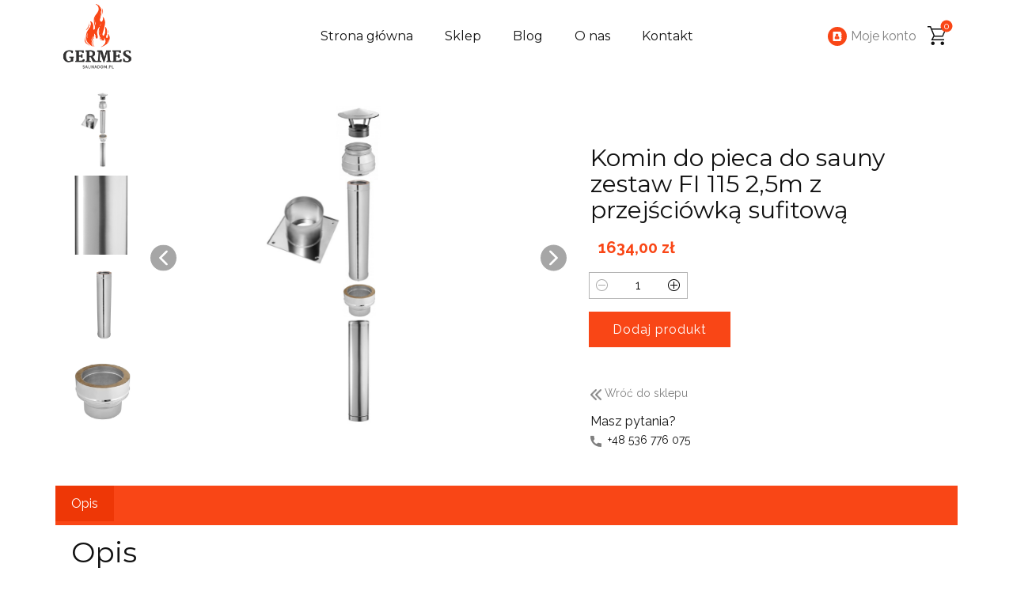

--- FILE ---
content_type: text/html; charset=UTF-8
request_url: https://saunadom.pl/produkt/komin-do-pieca-do-sauny-zestaw-fi-115-25m-z-przejsciowka-sufitowa/
body_size: 86026
content:
<!DOCTYPE html>
<html lang="pl-PL" class="no-js" style="font-size:16px">
<head>
    <meta charset="UTF-8">
    <meta name="viewport" content="width=device-width, initial-scale=1">
    <meta name="generator" content="SAUNADOM" />
    <link rel="profile" href="http://gmpg.org/xfn/11">

    	
	            <meta data-intl-tel-input-cdn-path="https://saunadom.pl/wp-content/themes/Saunadom/intlTelInput/" />
            <script>(function(html){html.className = html.className.replace(/\bno-js\b/,'js')})(document.documentElement);</script>
<meta name='robots' content='index, follow, max-image-preview:large, max-snippet:-1, max-video-preview:-1' />
<script id="cookieyes" type="text/javascript" src="https://cdn-cookieyes.com/client_data/c648e0b035b68d9002bb4ba5/script.js"></script>
<!-- Google Tag Manager for WordPress by gtm4wp.com -->
<script data-cfasync="false" data-pagespeed-no-defer>
	var gtm4wp_datalayer_name = "dataLayer";
	var dataLayer = dataLayer || [];
</script>
<!-- End Google Tag Manager for WordPress by gtm4wp.com -->
	<!-- This site is optimized with the Yoast SEO plugin v26.6 - https://yoast.com/wordpress/plugins/seo/ -->
	<title>Komin do pieca do sauny zestaw FI 115 2,5m z przejściówką sufitową - Saunadom</title>
	<meta name="description" content="Nasze systemy kominowe wykonane są z wysokiej jakości stali żaroodpornej. Stal nie podlega korozji i jest odporna na różne warunki atmosferyczne. Funkcjonalne wykorzystanie komina zależy od średnicy, grubości stali oraz izolacji. Komin stalowy wytrzymuje duże zmiany temperatury i został zaprojektowany głównie do użytku z piecami opalanymi drewnem w wolnostojących budynkach saun. Dzięki pomysłowemu mechanizmowi łączenia stalowy komin można łatwo rozbudować. " />
	<link rel="canonical" href="https://saunadom.pl/produkt/komin-do-pieca-do-sauny-zestaw-fi-115-25m-z-przejsciowka-sufitowa/" />
	<meta property="og:locale" content="pl_PL" />
	<meta property="og:type" content="article" />
	<meta property="og:title" content="Komin do pieca do sauny zestaw FI 115 2,5m z przejściówką sufitową - Saunadom" />
	<meta property="og:description" content="Nasze systemy kominowe wykonane są z wysokiej jakości stali żaroodpornej. Stal nie podlega korozji i jest odporna na różne warunki atmosferyczne. Funkcjonalne wykorzystanie komina zależy od średnicy, grubości stali oraz izolacji. Komin stalowy wytrzymuje duże zmiany temperatury i został zaprojektowany głównie do użytku z piecami opalanymi drewnem w wolnostojących budynkach saun. Dzięki pomysłowemu mechanizmowi łączenia stalowy komin można łatwo rozbudować. " />
	<meta property="og:url" content="https://saunadom.pl/produkt/komin-do-pieca-do-sauny-zestaw-fi-115-25m-z-przejsciowka-sufitowa/" />
	<meta property="og:site_name" content="Saunadom" />
	<meta property="article:publisher" content="https://www.facebook.com/saunadompl" />
	<meta property="article:modified_time" content="2024-10-25T13:53:40+00:00" />
	<meta property="og:image" content="https://saunadom.pl/wp-content/uploads/2024/02/Kopia-–-Kopia-–-Kopia-–-GERMES-9.png" />
	<meta property="og:image:width" content="500" />
	<meta property="og:image:height" content="500" />
	<meta property="og:image:type" content="image/png" />
	<meta name="twitter:card" content="summary_large_image" />
	<meta name="twitter:label1" content="Szacowany czas czytania" />
	<meta name="twitter:data1" content="1 minuta" />
	<script type="application/ld+json" class="yoast-schema-graph">{"@context":"https://schema.org","@graph":[{"@type":"WebPage","@id":"https://saunadom.pl/produkt/komin-do-pieca-do-sauny-zestaw-fi-115-25m-z-przejsciowka-sufitowa/","url":"https://saunadom.pl/produkt/komin-do-pieca-do-sauny-zestaw-fi-115-25m-z-przejsciowka-sufitowa/","name":"Komin do pieca do sauny zestaw FI 115 2,5m z przejściówką sufitową - Saunadom","isPartOf":{"@id":"https://saunadom.pl/#website"},"primaryImageOfPage":{"@id":"https://saunadom.pl/produkt/komin-do-pieca-do-sauny-zestaw-fi-115-25m-z-przejsciowka-sufitowa/#primaryimage"},"image":{"@id":"https://saunadom.pl/produkt/komin-do-pieca-do-sauny-zestaw-fi-115-25m-z-przejsciowka-sufitowa/#primaryimage"},"thumbnailUrl":"https://saunadom.pl/wp-content/uploads/2024/02/Kopia-–-Kopia-–-Kopia-–-GERMES-9.png","datePublished":"2024-02-20T14:35:51+00:00","dateModified":"2024-10-25T13:53:40+00:00","description":"Nasze systemy kominowe wykonane są z wysokiej jakości stali żaroodpornej. Stal nie podlega korozji i jest odporna na różne warunki atmosferyczne. Funkcjonalne wykorzystanie komina zależy od średnicy, grubości stali oraz izolacji. Komin stalowy wytrzymuje duże zmiany temperatury i został zaprojektowany głównie do użytku z piecami opalanymi drewnem w wolnostojących budynkach saun. Dzięki pomysłowemu mechanizmowi łączenia stalowy komin można łatwo rozbudować. ","breadcrumb":{"@id":"https://saunadom.pl/produkt/komin-do-pieca-do-sauny-zestaw-fi-115-25m-z-przejsciowka-sufitowa/#breadcrumb"},"inLanguage":"pl-PL","potentialAction":[{"@type":"ReadAction","target":["https://saunadom.pl/produkt/komin-do-pieca-do-sauny-zestaw-fi-115-25m-z-przejsciowka-sufitowa/"]}]},{"@type":"ImageObject","inLanguage":"pl-PL","@id":"https://saunadom.pl/produkt/komin-do-pieca-do-sauny-zestaw-fi-115-25m-z-przejsciowka-sufitowa/#primaryimage","url":"https://saunadom.pl/wp-content/uploads/2024/02/Kopia-–-Kopia-–-Kopia-–-GERMES-9.png","contentUrl":"https://saunadom.pl/wp-content/uploads/2024/02/Kopia-–-Kopia-–-Kopia-–-GERMES-9.png","width":500,"height":500},{"@type":"BreadcrumbList","@id":"https://saunadom.pl/produkt/komin-do-pieca-do-sauny-zestaw-fi-115-25m-z-przejsciowka-sufitowa/#breadcrumb","itemListElement":[{"@type":"ListItem","position":1,"name":"Strona główna","item":"https://saunadom.pl/"},{"@type":"ListItem","position":2,"name":"Sklep","item":"https://saunadom.pl/sklep/"},{"@type":"ListItem","position":3,"name":"Komin do pieca do sauny zestaw FI 115 2,5m z przejściówką sufitową"}]},{"@type":"WebSite","@id":"https://saunadom.pl/#website","url":"https://saunadom.pl/","name":"Saunadom","description":"Sklep z saunami","publisher":{"@id":"https://saunadom.pl/#organization"},"potentialAction":[{"@type":"SearchAction","target":{"@type":"EntryPoint","urlTemplate":"https://saunadom.pl/?s={search_term_string}"},"query-input":{"@type":"PropertyValueSpecification","valueRequired":true,"valueName":"search_term_string"}}],"inLanguage":"pl-PL"},{"@type":"Organization","@id":"https://saunadom.pl/#organization","name":"Saunadom","url":"https://saunadom.pl/","logo":{"@type":"ImageObject","inLanguage":"pl-PL","@id":"https://saunadom.pl/#/schema/logo/image/","url":"https://saunadom.pl/wp-content/uploads/2023/03/GERMES11.png","contentUrl":"https://saunadom.pl/wp-content/uploads/2023/03/GERMES11.png","width":400,"height":320,"caption":"Saunadom"},"image":{"@id":"https://saunadom.pl/#/schema/logo/image/"},"sameAs":["https://www.facebook.com/saunadompl","https://www.instagram.com/saunadom.pl"]}]}</script>
	<!-- / Yoast SEO plugin. -->


<link rel='dns-prefetch' href='//www.googletagmanager.com' />
<link rel="alternate" type="application/rss+xml" title="Saunadom &raquo; Kanał z wpisami" href="https://saunadom.pl/feed/" />
<link rel="alternate" type="application/rss+xml" title="Saunadom &raquo; Kanał z komentarzami" href="https://saunadom.pl/comments/feed/" />
<link rel="alternate" title="oEmbed (JSON)" type="application/json+oembed" href="https://saunadom.pl/wp-json/oembed/1.0/embed?url=https%3A%2F%2Fsaunadom.pl%2Fprodukt%2Fkomin-do-pieca-do-sauny-zestaw-fi-115-25m-z-przejsciowka-sufitowa%2F" />
<link rel="alternate" title="oEmbed (XML)" type="text/xml+oembed" href="https://saunadom.pl/wp-json/oembed/1.0/embed?url=https%3A%2F%2Fsaunadom.pl%2Fprodukt%2Fkomin-do-pieca-do-sauny-zestaw-fi-115-25m-z-przejsciowka-sufitowa%2F&#038;format=xml" />
    <meta property="og:title" content="Komin do pieca do sauny zestaw FI 115 2,5m z przejściówką sufitową"/>
    <meta property="og:type" content="product"/>
    <meta property="og:url" content="https://saunadom.pl/produkt/komin-do-pieca-do-sauny-zestaw-fi-115-25m-z-przejsciowka-sufitowa/"/>
    <meta property="og:site_name" content="Saunadom"/>
    <meta property="og:description" content="KOMIN DO PIECA DO SAUNY    Długość komina: 2,5 m  Przeznaczenie: sauny i banie, piece opalane drewnem  Izolacja: wełna mineralna [grubość: 50 mm]  FI 115 i FI 215    BUDUJESZ SAUNĘ? CHCESZ WYMIENIĆ STARY KOMIN?    Nasze systemy kominowe wykonane są z wysokiej jakości stali żaroodpornej. Stal nie podlega korozji i jest odporna na różne warunki"/>
	
<meta property="og:image" content="https://saunadom.pl/wp-content/uploads/2024/02/Kopia-–-Kopia-–-Kopia-–-GERMES-9.png">
<meta property="og:image:width" content="500">
<meta property="og:image:height" content="500">
<script type="application/ld+json">{"@context":"http:\/\/schema.org","@type":"Organization","name":"Saunadom","sameAs":["https:\/\/www.facebook.com\/saunadompl?_ga=2.145836980.188793768.1677830570-82964585.1677664289","https:\/\/www.instagram.com\/saunadom.pl\/?utm_medium=copy_link&_ga=2.187386920.188793768.1677830570-82964585.1677664289"],"url":"https:\/\/saunadom.pl\/"}</script>
<script type="application/ld+json">{"@context":"http:\/\/schema.org","@type":"Article","mainEntityOfPage":{"@type":"WebPage","@id":"https:\/\/saunadom.pl\/produkt\/komin-do-pieca-do-sauny-zestaw-fi-115-25m-z-przejsciowka-sufitowa\/"},"headline":"Komin do pieca do sauny zestaw FI 115 2,5m z przejściówką sufitową","datePublished":"2024-02-20T14:35:51+0000","dateModified":"2024-10-25T13:53:40+0000","author":{"@type":"Person","name":"admin"},"description":"KOMIN DO PIECA DO SAUNY    Długość komina: 2,5 m  Przeznaczenie: sauny i banie, piece opalane drewnem  Izolacja: wełna mineralna [grubość: 50 mm]  FI 115 i FI 215    BUDUJESZ SAUNĘ? CHCESZ WYMIENIĆ STARY KOMIN?    Nasze systemy kominowe wykonane są z wysokiej jakości stali żaroodpornej. Stal nie podlega korozji i jest odporna na różne warunki","image":{"@type":"ImageObject","url":"https:\/\/saunadom.pl\/wp-content\/uploads\/2024\/02\/Kopia-–-Kopia-–-Kopia-–-GERMES-9.png","width":500,"height":500},"publisher":{"@type":"Organization","name":"Saunadom"}}</script>
<meta name="theme-color" content="#f94616">
		
	<style id='wp-img-auto-sizes-contain-inline-css' type='text/css'>
img:is([sizes=auto i],[sizes^="auto," i]){contain-intrinsic-size:3000px 1500px}
/*# sourceURL=wp-img-auto-sizes-contain-inline-css */
</style>
<style id='wp-emoji-styles-inline-css' type='text/css'>

	img.wp-smiley, img.emoji {
		display: inline !important;
		border: none !important;
		box-shadow: none !important;
		height: 1em !important;
		width: 1em !important;
		margin: 0 0.07em !important;
		vertical-align: -0.1em !important;
		background: none !important;
		padding: 0 !important;
	}
/*# sourceURL=wp-emoji-styles-inline-css */
</style>
<style id='wp-block-library-inline-css' type='text/css'>
:root{--wp-block-synced-color:#7a00df;--wp-block-synced-color--rgb:122,0,223;--wp-bound-block-color:var(--wp-block-synced-color);--wp-editor-canvas-background:#ddd;--wp-admin-theme-color:#007cba;--wp-admin-theme-color--rgb:0,124,186;--wp-admin-theme-color-darker-10:#006ba1;--wp-admin-theme-color-darker-10--rgb:0,107,160.5;--wp-admin-theme-color-darker-20:#005a87;--wp-admin-theme-color-darker-20--rgb:0,90,135;--wp-admin-border-width-focus:2px}@media (min-resolution:192dpi){:root{--wp-admin-border-width-focus:1.5px}}.wp-element-button{cursor:pointer}:root .has-very-light-gray-background-color{background-color:#eee}:root .has-very-dark-gray-background-color{background-color:#313131}:root .has-very-light-gray-color{color:#eee}:root .has-very-dark-gray-color{color:#313131}:root .has-vivid-green-cyan-to-vivid-cyan-blue-gradient-background{background:linear-gradient(135deg,#00d084,#0693e3)}:root .has-purple-crush-gradient-background{background:linear-gradient(135deg,#34e2e4,#4721fb 50%,#ab1dfe)}:root .has-hazy-dawn-gradient-background{background:linear-gradient(135deg,#faaca8,#dad0ec)}:root .has-subdued-olive-gradient-background{background:linear-gradient(135deg,#fafae1,#67a671)}:root .has-atomic-cream-gradient-background{background:linear-gradient(135deg,#fdd79a,#004a59)}:root .has-nightshade-gradient-background{background:linear-gradient(135deg,#330968,#31cdcf)}:root .has-midnight-gradient-background{background:linear-gradient(135deg,#020381,#2874fc)}:root{--wp--preset--font-size--normal:16px;--wp--preset--font-size--huge:42px}.has-regular-font-size{font-size:1em}.has-larger-font-size{font-size:2.625em}.has-normal-font-size{font-size:var(--wp--preset--font-size--normal)}.has-huge-font-size{font-size:var(--wp--preset--font-size--huge)}.has-text-align-center{text-align:center}.has-text-align-left{text-align:left}.has-text-align-right{text-align:right}.has-fit-text{white-space:nowrap!important}#end-resizable-editor-section{display:none}.aligncenter{clear:both}.items-justified-left{justify-content:flex-start}.items-justified-center{justify-content:center}.items-justified-right{justify-content:flex-end}.items-justified-space-between{justify-content:space-between}.screen-reader-text{border:0;clip-path:inset(50%);height:1px;margin:-1px;overflow:hidden;padding:0;position:absolute;width:1px;word-wrap:normal!important}.screen-reader-text:focus{background-color:#ddd;clip-path:none;color:#444;display:block;font-size:1em;height:auto;left:5px;line-height:normal;padding:15px 23px 14px;text-decoration:none;top:5px;width:auto;z-index:100000}html :where(.has-border-color){border-style:solid}html :where([style*=border-top-color]){border-top-style:solid}html :where([style*=border-right-color]){border-right-style:solid}html :where([style*=border-bottom-color]){border-bottom-style:solid}html :where([style*=border-left-color]){border-left-style:solid}html :where([style*=border-width]){border-style:solid}html :where([style*=border-top-width]){border-top-style:solid}html :where([style*=border-right-width]){border-right-style:solid}html :where([style*=border-bottom-width]){border-bottom-style:solid}html :where([style*=border-left-width]){border-left-style:solid}html :where(img[class*=wp-image-]){height:auto;max-width:100%}:where(figure){margin:0 0 1em}html :where(.is-position-sticky){--wp-admin--admin-bar--position-offset:var(--wp-admin--admin-bar--height,0px)}@media screen and (max-width:600px){html :where(.is-position-sticky){--wp-admin--admin-bar--position-offset:0px}}

/*# sourceURL=wp-block-library-inline-css */
</style><link rel='stylesheet' id='wc-blocks-style-css' href='https://saunadom.pl/wp-content/plugins/woocommerce/assets/client/blocks/wc-blocks.css?ver=wc-10.4.2' type='text/css' media='all' />
<style id='global-styles-inline-css' type='text/css'>
:root{--wp--preset--aspect-ratio--square: 1;--wp--preset--aspect-ratio--4-3: 4/3;--wp--preset--aspect-ratio--3-4: 3/4;--wp--preset--aspect-ratio--3-2: 3/2;--wp--preset--aspect-ratio--2-3: 2/3;--wp--preset--aspect-ratio--16-9: 16/9;--wp--preset--aspect-ratio--9-16: 9/16;--wp--preset--color--black: #000000;--wp--preset--color--cyan-bluish-gray: #abb8c3;--wp--preset--color--white: #ffffff;--wp--preset--color--pale-pink: #f78da7;--wp--preset--color--vivid-red: #cf2e2e;--wp--preset--color--luminous-vivid-orange: #ff6900;--wp--preset--color--luminous-vivid-amber: #fcb900;--wp--preset--color--light-green-cyan: #7bdcb5;--wp--preset--color--vivid-green-cyan: #00d084;--wp--preset--color--pale-cyan-blue: #8ed1fc;--wp--preset--color--vivid-cyan-blue: #0693e3;--wp--preset--color--vivid-purple: #9b51e0;--wp--preset--gradient--vivid-cyan-blue-to-vivid-purple: linear-gradient(135deg,rgb(6,147,227) 0%,rgb(155,81,224) 100%);--wp--preset--gradient--light-green-cyan-to-vivid-green-cyan: linear-gradient(135deg,rgb(122,220,180) 0%,rgb(0,208,130) 100%);--wp--preset--gradient--luminous-vivid-amber-to-luminous-vivid-orange: linear-gradient(135deg,rgb(252,185,0) 0%,rgb(255,105,0) 100%);--wp--preset--gradient--luminous-vivid-orange-to-vivid-red: linear-gradient(135deg,rgb(255,105,0) 0%,rgb(207,46,46) 100%);--wp--preset--gradient--very-light-gray-to-cyan-bluish-gray: linear-gradient(135deg,rgb(238,238,238) 0%,rgb(169,184,195) 100%);--wp--preset--gradient--cool-to-warm-spectrum: linear-gradient(135deg,rgb(74,234,220) 0%,rgb(151,120,209) 20%,rgb(207,42,186) 40%,rgb(238,44,130) 60%,rgb(251,105,98) 80%,rgb(254,248,76) 100%);--wp--preset--gradient--blush-light-purple: linear-gradient(135deg,rgb(255,206,236) 0%,rgb(152,150,240) 100%);--wp--preset--gradient--blush-bordeaux: linear-gradient(135deg,rgb(254,205,165) 0%,rgb(254,45,45) 50%,rgb(107,0,62) 100%);--wp--preset--gradient--luminous-dusk: linear-gradient(135deg,rgb(255,203,112) 0%,rgb(199,81,192) 50%,rgb(65,88,208) 100%);--wp--preset--gradient--pale-ocean: linear-gradient(135deg,rgb(255,245,203) 0%,rgb(182,227,212) 50%,rgb(51,167,181) 100%);--wp--preset--gradient--electric-grass: linear-gradient(135deg,rgb(202,248,128) 0%,rgb(113,206,126) 100%);--wp--preset--gradient--midnight: linear-gradient(135deg,rgb(2,3,129) 0%,rgb(40,116,252) 100%);--wp--preset--font-size--small: 13px;--wp--preset--font-size--medium: 20px;--wp--preset--font-size--large: 36px;--wp--preset--font-size--x-large: 42px;--wp--preset--spacing--20: 0.44rem;--wp--preset--spacing--30: 0.67rem;--wp--preset--spacing--40: 1rem;--wp--preset--spacing--50: 1.5rem;--wp--preset--spacing--60: 2.25rem;--wp--preset--spacing--70: 3.38rem;--wp--preset--spacing--80: 5.06rem;--wp--preset--shadow--natural: 6px 6px 9px rgba(0, 0, 0, 0.2);--wp--preset--shadow--deep: 12px 12px 50px rgba(0, 0, 0, 0.4);--wp--preset--shadow--sharp: 6px 6px 0px rgba(0, 0, 0, 0.2);--wp--preset--shadow--outlined: 6px 6px 0px -3px rgb(255, 255, 255), 6px 6px rgb(0, 0, 0);--wp--preset--shadow--crisp: 6px 6px 0px rgb(0, 0, 0);}:where(.is-layout-flex){gap: 0.5em;}:where(.is-layout-grid){gap: 0.5em;}body .is-layout-flex{display: flex;}.is-layout-flex{flex-wrap: wrap;align-items: center;}.is-layout-flex > :is(*, div){margin: 0;}body .is-layout-grid{display: grid;}.is-layout-grid > :is(*, div){margin: 0;}:where(.wp-block-columns.is-layout-flex){gap: 2em;}:where(.wp-block-columns.is-layout-grid){gap: 2em;}:where(.wp-block-post-template.is-layout-flex){gap: 1.25em;}:where(.wp-block-post-template.is-layout-grid){gap: 1.25em;}.has-black-color{color: var(--wp--preset--color--black) !important;}.has-cyan-bluish-gray-color{color: var(--wp--preset--color--cyan-bluish-gray) !important;}.has-white-color{color: var(--wp--preset--color--white) !important;}.has-pale-pink-color{color: var(--wp--preset--color--pale-pink) !important;}.has-vivid-red-color{color: var(--wp--preset--color--vivid-red) !important;}.has-luminous-vivid-orange-color{color: var(--wp--preset--color--luminous-vivid-orange) !important;}.has-luminous-vivid-amber-color{color: var(--wp--preset--color--luminous-vivid-amber) !important;}.has-light-green-cyan-color{color: var(--wp--preset--color--light-green-cyan) !important;}.has-vivid-green-cyan-color{color: var(--wp--preset--color--vivid-green-cyan) !important;}.has-pale-cyan-blue-color{color: var(--wp--preset--color--pale-cyan-blue) !important;}.has-vivid-cyan-blue-color{color: var(--wp--preset--color--vivid-cyan-blue) !important;}.has-vivid-purple-color{color: var(--wp--preset--color--vivid-purple) !important;}.has-black-background-color{background-color: var(--wp--preset--color--black) !important;}.has-cyan-bluish-gray-background-color{background-color: var(--wp--preset--color--cyan-bluish-gray) !important;}.has-white-background-color{background-color: var(--wp--preset--color--white) !important;}.has-pale-pink-background-color{background-color: var(--wp--preset--color--pale-pink) !important;}.has-vivid-red-background-color{background-color: var(--wp--preset--color--vivid-red) !important;}.has-luminous-vivid-orange-background-color{background-color: var(--wp--preset--color--luminous-vivid-orange) !important;}.has-luminous-vivid-amber-background-color{background-color: var(--wp--preset--color--luminous-vivid-amber) !important;}.has-light-green-cyan-background-color{background-color: var(--wp--preset--color--light-green-cyan) !important;}.has-vivid-green-cyan-background-color{background-color: var(--wp--preset--color--vivid-green-cyan) !important;}.has-pale-cyan-blue-background-color{background-color: var(--wp--preset--color--pale-cyan-blue) !important;}.has-vivid-cyan-blue-background-color{background-color: var(--wp--preset--color--vivid-cyan-blue) !important;}.has-vivid-purple-background-color{background-color: var(--wp--preset--color--vivid-purple) !important;}.has-black-border-color{border-color: var(--wp--preset--color--black) !important;}.has-cyan-bluish-gray-border-color{border-color: var(--wp--preset--color--cyan-bluish-gray) !important;}.has-white-border-color{border-color: var(--wp--preset--color--white) !important;}.has-pale-pink-border-color{border-color: var(--wp--preset--color--pale-pink) !important;}.has-vivid-red-border-color{border-color: var(--wp--preset--color--vivid-red) !important;}.has-luminous-vivid-orange-border-color{border-color: var(--wp--preset--color--luminous-vivid-orange) !important;}.has-luminous-vivid-amber-border-color{border-color: var(--wp--preset--color--luminous-vivid-amber) !important;}.has-light-green-cyan-border-color{border-color: var(--wp--preset--color--light-green-cyan) !important;}.has-vivid-green-cyan-border-color{border-color: var(--wp--preset--color--vivid-green-cyan) !important;}.has-pale-cyan-blue-border-color{border-color: var(--wp--preset--color--pale-cyan-blue) !important;}.has-vivid-cyan-blue-border-color{border-color: var(--wp--preset--color--vivid-cyan-blue) !important;}.has-vivid-purple-border-color{border-color: var(--wp--preset--color--vivid-purple) !important;}.has-vivid-cyan-blue-to-vivid-purple-gradient-background{background: var(--wp--preset--gradient--vivid-cyan-blue-to-vivid-purple) !important;}.has-light-green-cyan-to-vivid-green-cyan-gradient-background{background: var(--wp--preset--gradient--light-green-cyan-to-vivid-green-cyan) !important;}.has-luminous-vivid-amber-to-luminous-vivid-orange-gradient-background{background: var(--wp--preset--gradient--luminous-vivid-amber-to-luminous-vivid-orange) !important;}.has-luminous-vivid-orange-to-vivid-red-gradient-background{background: var(--wp--preset--gradient--luminous-vivid-orange-to-vivid-red) !important;}.has-very-light-gray-to-cyan-bluish-gray-gradient-background{background: var(--wp--preset--gradient--very-light-gray-to-cyan-bluish-gray) !important;}.has-cool-to-warm-spectrum-gradient-background{background: var(--wp--preset--gradient--cool-to-warm-spectrum) !important;}.has-blush-light-purple-gradient-background{background: var(--wp--preset--gradient--blush-light-purple) !important;}.has-blush-bordeaux-gradient-background{background: var(--wp--preset--gradient--blush-bordeaux) !important;}.has-luminous-dusk-gradient-background{background: var(--wp--preset--gradient--luminous-dusk) !important;}.has-pale-ocean-gradient-background{background: var(--wp--preset--gradient--pale-ocean) !important;}.has-electric-grass-gradient-background{background: var(--wp--preset--gradient--electric-grass) !important;}.has-midnight-gradient-background{background: var(--wp--preset--gradient--midnight) !important;}.has-small-font-size{font-size: var(--wp--preset--font-size--small) !important;}.has-medium-font-size{font-size: var(--wp--preset--font-size--medium) !important;}.has-large-font-size{font-size: var(--wp--preset--font-size--large) !important;}.has-x-large-font-size{font-size: var(--wp--preset--font-size--x-large) !important;}
/*# sourceURL=global-styles-inline-css */
</style>

<style id='classic-theme-styles-inline-css' type='text/css'>
/*! This file is auto-generated */
.wp-block-button__link{color:#fff;background-color:#32373c;border-radius:9999px;box-shadow:none;text-decoration:none;padding:calc(.667em + 2px) calc(1.333em + 2px);font-size:1.125em}.wp-block-file__button{background:#32373c;color:#fff;text-decoration:none}
/*# sourceURL=/wp-includes/css/classic-themes.min.css */
</style>
<link rel='stylesheet' id='rex-variation-swatches-for-woocommerce-css' href='https://saunadom.pl/wp-content/plugins/change-woocommerce-add-to-cart-button-text/public/css/variation-swatches-for-woocommerce-public.css?ver=1.0.0' type='text/css' media='all' />
<link rel='stylesheet' id='contact-form-7-css' href='https://saunadom.pl/wp-content/plugins/contact-form-7/includes/css/styles.css?ver=6.1.4' type='text/css' media='all' />
<link rel='stylesheet' id='woof-css' href='https://saunadom.pl/wp-content/plugins/woocommerce-products-filter/css/front.css?ver=1.3.7.4' type='text/css' media='all' />
<style id='woof-inline-css' type='text/css'>

.woof_products_top_panel li span, .woof_products_top_panel2 li span{background: url(https://saunadom.pl/wp-content/plugins/woocommerce-products-filter/img/delete.png);background-size: 14px 14px;background-repeat: no-repeat;background-position: right;}
.woof_childs_list_opener span.woof_is_closed{
                        background: url(https://saunadom.pl/wp-content/uploads/2023/03/plus-1.png);
                    }
.woof_childs_list_opener span.woof_is_opened{
                        background: url(https://saunadom.pl/wp-content/uploads/2023/03/minus.png);
                    }
.woof_edit_view{
                    display: none;
                }
.woof_price3_search_container{
    width: 100% !important;
    clear: both;
}

button.woof_submit_search_form,
button.woof_reset_search_form{
    background: #111111 !important;
    width: 100px;
    border: 0;
    padding: 10px 0;
    margin: 5px 0;
    text-align: center;
    color: #fff !important;
    font-weight: bold !important;
    transition: all .4s;
    font-size: 1.1em;
}

button.woof_submit_search_form:hover,
button.woof_reset_search_form:hover{
    color: #fff !important;
    background: #6f6f6f !important;
}

.woof_container h4{
    margin-bottom: 11px !important;
    font-size: 1.32em !important;
    background: #f2f3f5;
    padding: 11px 7px;
    color: #333;
    line-height: 1.12em !important;
    text-align: center;
    border-radius: 3px;
}

.woof_color_term{
   border-radius: 80px !important;
}
 
.woof_color_term:hover{
    border-color: #444;
    border-style: double;
}

.woof_sid_auto_shortcode .woof_submit_search_form_container {
    margin: -5px 0 15px 10px;
    justify-content: space-between;
}

body.page-id-1003 .woof_sid_auto_shortcode .woof_container {
    width: 25%;
}

@media (max-width: 1400px){
    body.page-id-1003 .woof_sid_auto_shortcode .woof_container {
        width: 33%;
    }
}

@media (max-width: 1200px){
    body.page-id-1003 .woof_sid_auto_shortcode .woof_container {
        width: 50%;
    }
}

@media (max-width: 768px){
    body.page-id-1003 .woof_sid_auto_shortcode .woof_container {
        width: 100%;
    }
}

.woof_list{
    font-size: 14px;
}

.woof_list.woof_list_image{
    display: flex;
    flex-wrap: wrap;
}

.woof_image_term{
    width: 138px;
    height: 110px;
    margin: 0 3px 3px 0;
    background-size: 100% 100%;
    background-clip: content-box;
    border: 1px solid #e2e6e7;
    padding: 2px;
    color: #292f38;
    font-size: 0;
    text-align: center;
    cursor: pointer;
    border-radius: 0;
    transition: border-color .35s ease;
}

.woof_childs_list_opener span{
    filter: drop-shadow( 1px 1px 3px rgba(110, 210, 210, .7));
}
/*# sourceURL=woof-inline-css */
</style>
<link rel='stylesheet' id='chosen-drop-down-css' href='https://saunadom.pl/wp-content/plugins/woocommerce-products-filter/js/chosen/chosen.min.css?ver=1.3.7.4' type='text/css' media='all' />
<link rel='stylesheet' id='icheck-jquery-color-flat-css' href='https://saunadom.pl/wp-content/plugins/woocommerce-products-filter/js/icheck/skins/flat/_all.css?ver=1.3.7.4' type='text/css' media='all' />
<link rel='stylesheet' id='icheck-jquery-color-square-css' href='https://saunadom.pl/wp-content/plugins/woocommerce-products-filter/js/icheck/skins/square/_all.css?ver=1.3.7.4' type='text/css' media='all' />
<link rel='stylesheet' id='icheck-jquery-color-minimal-css' href='https://saunadom.pl/wp-content/plugins/woocommerce-products-filter/js/icheck/skins/minimal/_all.css?ver=1.3.7.4' type='text/css' media='all' />
<link rel='stylesheet' id='woof_by_author_html_items-css' href='https://saunadom.pl/wp-content/plugins/woocommerce-products-filter/ext/by_author/css/by_author.css?ver=1.3.7.4' type='text/css' media='all' />
<link rel='stylesheet' id='woof_by_instock_html_items-css' href='https://saunadom.pl/wp-content/plugins/woocommerce-products-filter/ext/by_instock/css/by_instock.css?ver=1.3.7.4' type='text/css' media='all' />
<link rel='stylesheet' id='woof_by_onsales_html_items-css' href='https://saunadom.pl/wp-content/plugins/woocommerce-products-filter/ext/by_onsales/css/by_onsales.css?ver=1.3.7.4' type='text/css' media='all' />
<link rel='stylesheet' id='woof_by_text_html_items-css' href='https://saunadom.pl/wp-content/plugins/woocommerce-products-filter/ext/by_text/assets/css/front.css?ver=1.3.7.4' type='text/css' media='all' />
<link rel='stylesheet' id='woof_label_html_items-css' href='https://saunadom.pl/wp-content/plugins/woocommerce-products-filter/ext/label/css/html_types/label.css?ver=1.3.7.4' type='text/css' media='all' />
<link rel='stylesheet' id='woof_select_radio_check_html_items-css' href='https://saunadom.pl/wp-content/plugins/woocommerce-products-filter/ext/select_radio_check/css/html_types/select_radio_check.css?ver=1.3.7.4' type='text/css' media='all' />
<link rel='stylesheet' id='woof_sd_html_items_checkbox-css' href='https://saunadom.pl/wp-content/plugins/woocommerce-products-filter/ext/smart_designer/css/elements/checkbox.css?ver=1.3.7.4' type='text/css' media='all' />
<link rel='stylesheet' id='woof_sd_html_items_radio-css' href='https://saunadom.pl/wp-content/plugins/woocommerce-products-filter/ext/smart_designer/css/elements/radio.css?ver=1.3.7.4' type='text/css' media='all' />
<link rel='stylesheet' id='woof_sd_html_items_switcher-css' href='https://saunadom.pl/wp-content/plugins/woocommerce-products-filter/ext/smart_designer/css/elements/switcher.css?ver=1.3.7.4' type='text/css' media='all' />
<link rel='stylesheet' id='woof_sd_html_items_color-css' href='https://saunadom.pl/wp-content/plugins/woocommerce-products-filter/ext/smart_designer/css/elements/color.css?ver=1.3.7.4' type='text/css' media='all' />
<link rel='stylesheet' id='woof_sd_html_items_tooltip-css' href='https://saunadom.pl/wp-content/plugins/woocommerce-products-filter/ext/smart_designer/css/tooltip.css?ver=1.3.7.4' type='text/css' media='all' />
<link rel='stylesheet' id='woof_sd_html_items_front-css' href='https://saunadom.pl/wp-content/plugins/woocommerce-products-filter/ext/smart_designer/css/front.css?ver=1.3.7.4' type='text/css' media='all' />
<link rel='stylesheet' id='woof-switcher23-css' href='https://saunadom.pl/wp-content/plugins/woocommerce-products-filter/css/switcher.css?ver=1.3.7.4' type='text/css' media='all' />
<link rel='stylesheet' id='photoswipe-css' href='https://saunadom.pl/wp-content/plugins/woocommerce/assets/css/photoswipe/photoswipe.min.css?ver=10.4.2' type='text/css' media='all' />
<link rel='stylesheet' id='photoswipe-default-skin-css' href='https://saunadom.pl/wp-content/plugins/woocommerce/assets/css/photoswipe/default-skin/default-skin.min.css?ver=10.4.2' type='text/css' media='all' />
<style id='woocommerce-inline-inline-css' type='text/css'>
.woocommerce form .form-row .required { visibility: visible; }
/*# sourceURL=woocommerce-inline-inline-css */
</style>
<link rel='stylesheet' id='xml-for-google-merchant-center-css' href='https://saunadom.pl/wp-content/plugins/xml-for-google-merchant-center/public/css/xfgmc-public.css?ver=4.0.8' type='text/css' media='all' />
<link rel='stylesheet' id='flexible-shipping-free-shipping-css' href='https://saunadom.pl/wp-content/plugins/flexible-shipping/assets/dist/css/free-shipping.css?ver=6.5.0.2' type='text/css' media='all' />
<link rel='stylesheet' id='theme-style-css' href='https://saunadom.pl/wp-content/themes/Saunadom/style.css?ver=1.0' type='text/css' media='all' />
<link rel='stylesheet' id='theme-media-css' href='https://saunadom.pl/wp-content/themes/Saunadom/css/media.css?ver=1.0' type='text/css' media='all' />
<link rel='stylesheet' id='woocommerce-theme-styles-css' href='https://saunadom.pl/wp-content/themes/Saunadom/woocommerce/css/woocommerce-theme-styles.css?ver=6.9' type='text/css' media='all' />
<link rel='stylesheet' id='csshero-main-stylesheet-css' href='https://saunadom.pl/wp-content/uploads/2023/03/csshero-static-style-saunadom.css?ver=27' type='text/css' media='all' />
<link rel='stylesheet' id='wp-paginate-css' href='https://saunadom.pl/wp-content/plugins/wp-paginate/css/wp-paginate.css?ver=2.2.4' type='text/css' media='screen' />
<script type="text/javascript" src="https://www.googletagmanager.com/gtag/js?id=G-EHNS8TCEV2&amp;ver=1.0.0" id="gtag-source-js"></script>
<script type="text/javascript" src="https://saunadom.pl/wp-content/themes/Saunadom/js/gtag.js?ver=1.0.0" id="gtag-js"></script>
<script type="text/javascript" id="woof-husky-js-extra">
/* <![CDATA[ */
var woof_husky_txt = {"ajax_url":"https://saunadom.pl/wp-admin/admin-ajax.php","plugin_uri":"https://saunadom.pl/wp-content/plugins/woocommerce-products-filter/ext/by_text/","loader":"https://saunadom.pl/wp-content/plugins/woocommerce-products-filter/ext/by_text/assets/img/ajax-loader.gif","not_found":"Nothing found!","prev":"Prev","next":"Next","site_link":"https://saunadom.pl","default_data":{"placeholder":"Wyszukaj produkt po nazwie","behavior":"title_or_content_or_excerpt","search_by_full_word":"0","autocomplete":1,"how_to_open_links":"0","taxonomy_compatibility":"0","sku_compatibility":"1","custom_fields":"","search_desc_variant":"0","view_text_length":"10","min_symbols":"3","max_posts":"10","image":"","notes_for_customer":"","template":"","max_open_height":"300","page":0}};
//# sourceURL=woof-husky-js-extra
/* ]]> */
</script>
<script type="text/javascript" src="https://saunadom.pl/wp-content/plugins/woocommerce-products-filter/ext/by_text/assets/js/husky.js?ver=1.3.7.4" id="woof-husky-js"></script>
<script type="text/javascript" src="https://saunadom.pl/wp-includes/js/jquery/jquery.min.js?ver=3.7.1" id="jquery-core-js"></script>
<script type="text/javascript" src="https://saunadom.pl/wp-includes/js/jquery/jquery-migrate.min.js?ver=3.4.1" id="jquery-migrate-js"></script>
<script type="text/javascript" src="https://saunadom.pl/wp-content/plugins/change-woocommerce-add-to-cart-button-text/public/js/rex-variation-swatches-for-woocommerce-public.js?ver=1.0.0" id="rex-variation-swatches-for-woocommerce-js"></script>
<script type="text/javascript" src="https://saunadom.pl/wp-content/plugins/change-woocommerce-add-to-cart-button-text/public/js/frontface.js?ver=6.9" id="rexvs-frontend-js"></script>
<script type="text/javascript" src="https://saunadom.pl/wp-content/plugins/woocommerce/assets/js/jquery-blockui/jquery.blockUI.min.js?ver=2.7.0-wc.10.4.2" id="wc-jquery-blockui-js" defer="defer" data-wp-strategy="defer"></script>
<script type="text/javascript" id="wc-add-to-cart-js-extra">
/* <![CDATA[ */
var wc_add_to_cart_params = {"ajax_url":"/wp-admin/admin-ajax.php","wc_ajax_url":"/?wc-ajax=%%endpoint%%","i18n_view_cart":"Zobacz koszyk","cart_url":"https://saunadom.pl/koszyk/","is_cart":"","cart_redirect_after_add":"no"};
//# sourceURL=wc-add-to-cart-js-extra
/* ]]> */
</script>
<script type="text/javascript" src="https://saunadom.pl/wp-content/plugins/woocommerce/assets/js/frontend/add-to-cart.min.js?ver=10.4.2" id="wc-add-to-cart-js" defer="defer" data-wp-strategy="defer"></script>
<script type="text/javascript" src="https://saunadom.pl/wp-content/plugins/woocommerce/assets/js/zoom/jquery.zoom.min.js?ver=1.7.21-wc.10.4.2" id="wc-zoom-js" defer="defer" data-wp-strategy="defer"></script>
<script type="text/javascript" src="https://saunadom.pl/wp-content/plugins/woocommerce/assets/js/flexslider/jquery.flexslider.min.js?ver=2.7.2-wc.10.4.2" id="wc-flexslider-js" defer="defer" data-wp-strategy="defer"></script>
<script type="text/javascript" src="https://saunadom.pl/wp-content/plugins/woocommerce/assets/js/photoswipe/photoswipe.min.js?ver=4.1.1-wc.10.4.2" id="wc-photoswipe-js" defer="defer" data-wp-strategy="defer"></script>
<script type="text/javascript" src="https://saunadom.pl/wp-content/plugins/woocommerce/assets/js/photoswipe/photoswipe-ui-default.min.js?ver=4.1.1-wc.10.4.2" id="wc-photoswipe-ui-default-js" defer="defer" data-wp-strategy="defer"></script>
<script type="text/javascript" id="wc-single-product-js-extra">
/* <![CDATA[ */
var wc_single_product_params = {"i18n_required_rating_text":"Prosz\u0119 wybra\u0107 ocen\u0119","i18n_rating_options":["1 z 5 gwiazdek","2 z 5 gwiazdek","3 z 5 gwiazdek","4 z 5 gwiazdek","5 z 5 gwiazdek"],"i18n_product_gallery_trigger_text":"Wy\u015bwietl pe\u0142noekranow\u0105 galeri\u0119 obrazk\u00f3w","review_rating_required":"yes","flexslider":{"rtl":false,"animation":"slide","smoothHeight":true,"directionNav":false,"controlNav":"thumbnails","slideshow":false,"animationSpeed":500,"animationLoop":false,"allowOneSlide":false},"zoom_enabled":"1","zoom_options":[],"photoswipe_enabled":"1","photoswipe_options":{"shareEl":false,"closeOnScroll":false,"history":false,"hideAnimationDuration":0,"showAnimationDuration":0},"flexslider_enabled":"1"};
//# sourceURL=wc-single-product-js-extra
/* ]]> */
</script>
<script type="text/javascript" src="https://saunadom.pl/wp-content/plugins/woocommerce/assets/js/frontend/single-product.min.js?ver=10.4.2" id="wc-single-product-js" defer="defer" data-wp-strategy="defer"></script>
<script type="text/javascript" src="https://saunadom.pl/wp-content/plugins/woocommerce/assets/js/js-cookie/js.cookie.min.js?ver=2.1.4-wc.10.4.2" id="wc-js-cookie-js" defer="defer" data-wp-strategy="defer"></script>
<script type="text/javascript" id="woocommerce-js-extra">
/* <![CDATA[ */
var woocommerce_params = {"ajax_url":"/wp-admin/admin-ajax.php","wc_ajax_url":"/?wc-ajax=%%endpoint%%","i18n_password_show":"Poka\u017c has\u0142o","i18n_password_hide":"Ukryj has\u0142o"};
//# sourceURL=woocommerce-js-extra
/* ]]> */
</script>
<script type="text/javascript" src="https://saunadom.pl/wp-content/plugins/woocommerce/assets/js/frontend/woocommerce.min.js?ver=10.4.2" id="woocommerce-js" defer="defer" data-wp-strategy="defer"></script>
<script type="text/javascript" src="https://saunadom.pl/wp-content/plugins/xml-for-google-merchant-center/public/js/xfgmc-public.js?ver=4.0.8" id="xml-for-google-merchant-center-js"></script>
<script type="text/javascript" id="WCPAY_ASSETS-js-extra">
/* <![CDATA[ */
var wcpayAssets = {"url":"https://saunadom.pl/wp-content/plugins/woocommerce-payments/dist/"};
//# sourceURL=WCPAY_ASSETS-js-extra
/* ]]> */
</script>
<script type="text/javascript" id="theme-script-js-extra">
/* <![CDATA[ */
var screenReaderText = {"expand":"expand child menu","collapse":"collapse child menu"};
//# sourceURL=theme-script-js-extra
/* ]]> */
</script>
<script type="text/javascript" src="https://saunadom.pl/wp-content/themes/Saunadom/js/script.js?ver=1.0" id="theme-script-js"></script>
<script type="text/javascript" src="https://saunadom.pl/wp-content/themes/Saunadom/woocommerce/js/woocommerce-theme-scripts.js?ver=6.9" id="woocommerce-theme-scripts-js"></script>
<link rel="https://api.w.org/" href="https://saunadom.pl/wp-json/" /><link rel="alternate" title="JSON" type="application/json" href="https://saunadom.pl/wp-json/wp/v2/product/2755" /><link rel="EditURI" type="application/rsd+xml" title="RSD" href="https://saunadom.pl/xmlrpc.php?rsd" />
<link rel='shortlink' href='https://saunadom.pl/?p=2755' />
<style>
</style>

<!-- Google Tag Manager for WordPress by gtm4wp.com -->
<!-- GTM Container placement set to automatic -->
<script data-cfasync="false" data-pagespeed-no-defer>
	var dataLayer_content = {"pagePostType":"product","pagePostType2":"single-product","pagePostAuthor":"admin"};
	dataLayer.push( dataLayer_content );
</script>
<script data-cfasync="false" data-pagespeed-no-defer>
(function(w,d,s,l,i){w[l]=w[l]||[];w[l].push({'gtm.start':
new Date().getTime(),event:'gtm.js'});var f=d.getElementsByTagName(s)[0],
j=d.createElement(s),dl=l!='dataLayer'?'&l='+l:'';j.async=true;j.src=
'//www.googletagmanager.com/gtm.js?id='+i+dl;f.parentNode.insertBefore(j,f);
})(window,document,'script','dataLayer','GTM-PSH4ZFJF');
</script>
<!-- End Google Tag Manager for WordPress by gtm4wp.com --><link rel="apple-touch-icon" sizes="180x180" href="/wp-content/uploads/fbrfg/apple-touch-icon.png">
<link rel="icon" type="image/png" sizes="32x32" href="/wp-content/uploads/fbrfg/favicon-32x32.png">
<link rel="icon" type="image/png" sizes="16x16" href="/wp-content/uploads/fbrfg/favicon-16x16.png">
<link rel="manifest" href="/wp-content/uploads/fbrfg/site.webmanifest">
<link rel="shortcut icon" href="/wp-content/uploads/fbrfg/favicon.ico">
<meta name="msapplication-TileColor" content="#da532c">
<meta name="msapplication-config" content="/wp-content/uploads/fbrfg/browserconfig.xml">
<meta name="theme-color" content="#ffffff"><!-- header styles -->

<link rel="stylesheet" href="https://saunadom.pl/wp-content/themes/Saunadom/css/custom_fonts.css" media="screen" type="text/css" />
   
<style> .u-header {
  background-image: none;
}
.u-header .u-sheet-1 {
  min-height: 94px;
}
.u-header .u-image-1 {
  width: 108px;
  height: 87px;
  margin: 3px auto 0 0;
}
.u-header .u-logo-image-1 {
  width: 100%;
  height: 100%;
}
.u-header .u-menu-1 {
  margin: -62px auto 0;
}
.u-header .u-nav-1 {
  font-size: 1rem;
  letter-spacing: normal;
}
.u-header .u-nav-2 {
  font-size: 1.25rem;
}
.u-header .u-text-1 {
  margin: -31px 52px 0 auto;
}
.u-header .u-btn-1 {
  background-image: none;
  padding: 0;
}
.u-header .u-shopping-cart-1 {
  height: 24px;
  width: 24px;
  margin: -25px 14px 35px auto;
}
@media (max-width: 1199px) {
  .u-header .u-menu-1 {
    width: auto;
    margin-top: -62px;
  }
  .u-header .u-text-1 {
    margin-top: -31px;
    margin-right: 52px;
  }
  .u-header .u-shopping-cart-1 {
    margin-top: -25px;
    margin-right: 14px;
  }
}
@media (max-width: 991px) {
  .u-header .u-image-1 {
    margin-top: 2px;
  }
  .u-header .u-menu-1 {
    margin-top: -65px;
    margin-right: 0;
  }
  .u-header .u-text-1 {
    width: auto;
    margin-top: -31px;
    margin-right: 142px;
  }
  .u-header .u-shopping-cart-1 {
    margin-top: -26px;
    margin-right: 118px;
    margin-bottom: 38px;
  }
}
@media (max-width: 767px) {
  .u-header .u-menu-1 {
    margin-top: -67px;
  }
  .u-header .u-text-1 {
    margin-top: -29px;
    margin-right: 94px;
  }
  .u-header .u-shopping-cart-1 {
    margin-top: -26px;
    margin-right: 61px;
    margin-bottom: 38px;
  }
}
@media (max-width: 575px) {
  .u-header .u-sheet-1 {
    min-height: 93px;
  }
  .u-header .u-menu-1 {
    margin-top: -59px;
  }
  .u-header .u-text-1 {
    margin-top: -29px;
    margin-right: 89px;
  }
  .u-header .u-shopping-cart-1 {
    margin-top: -26px;
    margin-right: 46px;
    margin-bottom: 36px;
  }
}</style>
<style>
    .u-product [type="submit"] {
        -webkit-appearance: inherit;
    }
</style>

<!-- product styles -->

<style> .u-section-1 {
  background-image: none;
}
.u-section-1 .u-sheet-1 {
  min-height: 954px;
}
.u-section-1 .u-layout-wrap-1 {
  margin-top: 18px;
  margin-bottom: 0;
}
.u-section-1 .u-layout-cell-1 {
  min-height: 430px;
}
.u-section-1 .u-container-layout-1 {
  padding: 0;
}
.u-section-1 .u-product-1 {
  min-height: 375px;
  margin-bottom: 0;
  margin-top: 0;
}
.u-section-1 .u-container-layout-2 {
  padding: 0;
}
.u-section-1 .u-gallery-1 {
  height: 427px;
  margin-top: 0;
  margin-bottom: -52px;
}
.u-section-1 .u-carousel-item-1 {
  margin-right: 0;
}
.u-section-1 .u-over-slide-1 {
  min-height: 100px;
  padding: 10px;
}
.u-section-1 .u-carousel-item-2 {
  margin-right: 0;
}
.u-section-1 .u-over-slide-2 {
  min-height: 100px;
  padding: 10px;
}
.u-section-1 .u-carousel-thumbnails-1 {
  padding: 0 10px;
}
.u-section-1 .u-carousel-thumbnail-1 {
  width: 100px;
  height: 100px;
}
.u-section-1 .u-carousel-thumbnail-2 {
  width: 100px;
  height: 100px;
}
.u-section-1 .u-carousel-control-1 {
  position: absolute;
  left: 120px;
  width: 33px;
  height: 33px;
  right: auto;
  background-image: none;
  padding: 7px;
}
.u-section-1 .u-carousel-control-2 {
  position: absolute;
  width: 33px;
  height: 33px;
  left: auto;
  right: 0;
  background-image: none;
  padding: 7px;
}
.u-section-1 .u-layout-cell-2 {
  min-height: 430px;
}
.u-section-1 .u-container-layout-3 {
  padding: 30px 30px 25px;
}
.u-section-1 .u-product-2 {
  min-height: 396px;
  margin-bottom: 0;
  margin-top: 0;
}
.u-section-1 .u-container-layout-4 {
  padding: 0;
}
.u-section-1 .u-text-1 {
  font-size: 1.875rem;
  margin: 41px 0 0;
}
.u-section-1 .u-product-price-1 {
  margin: 15px auto 0 0;
}
.u-section-1 .u-product-quantity-1 {
  width: 125px;
  margin: 15px auto 0 -2px;
}
.u-section-1 .u-btn-1 {
  border-style: none;
  letter-spacing: 1px;
  background-image: none;
  margin: 16px auto 0 -2px;
}
.u-section-1 .u-btn-2 {
  font-size: 0.875rem;
  letter-spacing: 0px;
  font-weight: normal;
  margin: 47px auto 0 0;
  padding: 0;
}
.u-section-1 .u-text-2 {
  margin: 11px 0 0;
}
.u-section-1 .u-btn-3 {
  background-image: none;
  font-size: 0.875rem;
  margin: 0 auto 0 0;
  padding: 0;
}
.u-section-1 .u-product-3 {
  min-height: 375px;
  margin-top: -9px;
  margin-bottom: 60px;
  height: auto;
}
.u-section-1 .u-container-layout-5 {
  padding: 30px 0;
}
.u-section-1 .u-tabs-1 {
  min-height: 250px;
  margin-bottom: 0;
  margin-top: 0;
}
.u-section-1 .u-tab-list-1 {
  background-image: none;
}
.u-section-1 .u-tab-link-1 {
  background-image: none;
}
.u-section-1 .u-tab-link-2 {
  background-image: none;
}
.u-section-1 .u-container-layout-6 {
  padding: 20px;
}
.u-section-1 .u-container-layout-7 {
  padding: 20px;
}
@media (max-width: 1199px) {
  .u-section-1 .u-sheet-1 {
    min-height: 878px;
  }
  .u-section-1 .u-layout-wrap-1 {
    position: relative;
  }
  .u-section-1 .u-layout-cell-1 {
    min-height: 355px;
  }
  .u-section-1 .u-carousel-control-1 {
    top: 148px;
  }
  .u-section-1 .u-layout-cell-2 {
    min-height: 355px;
  }
  .u-section-1 .u-btn-1 {
    margin-left: 0;
  }
}
@media (max-width: 991px) {
  .u-section-1 .u-sheet-1 {
    min-height: 413px;
  }
  .u-section-1 .u-layout-cell-1 {
    min-height: 100px;
  }
  .u-section-1 .u-layout-cell-2 {
    min-height: 100px;
  }
}
@media (max-width: 767px) {
  .u-section-1 .u-sheet-1 {
    min-height: 640px;
  }
  .u-section-1 .u-container-layout-3 {
    padding-left: 10px;
    padding-right: 10px;
  }
  .u-section-1 .u-container-layout-6 {
    padding-left: 10px;
    padding-right: 10px;
  }
  .u-section-1 .u-container-layout-7 {
    padding-left: 10px;
    padding-right: 10px;
  }
}
@media (max-width: 575px) {
  .u-section-1 .u-sheet-1 {
    min-height: 499px;
  }
  .u-section-1 .u-text-1 {
    font-size: 1.5rem;
  }
  .u-section-1 .u-product-price-1 {
    margin-top: 18px;
    margin-left: auto;
  }
  .u-section-1 .u-product-quantity-1 {
    margin-top: 13px;
    margin-left: auto;
  }
  .u-section-1 .u-btn-1 {
    margin-left: auto;
  }
  .u-section-1 .u-btn-2 {
    margin-left: auto;
  }
  .u-section-1 .u-text-2 {
    width: auto;
  }
  .u-section-1 .u-btn-3 {
    margin-left: auto;
  }
}
</style>
<!-- footer styles -->

<style> .u-footer {
  background-image: none;
}
.u-footer .u-sheet-1 {
  min-height: 522px;
}
.u-footer .u-layout-wrap-1 {
  margin-top: 33px;
  margin-bottom: 0;
}
.u-footer .u-layout-cell-1 {
  min-height: 478px;
}
.u-footer .u-container-layout-1 {
  padding: 30px 29px;
}
.u-footer .u-text-1 {
  font-size: 1.25rem;
  margin: 0 3px 0 0;
}
.u-footer .u-text-2 {
  margin: 20px 1px 0;
}
.u-footer .u-text-3 {
  margin: 7px 1px 0;
}
.u-footer .u-btn-1 {
  background-image: none;
  padding: 0;
}
.u-footer .u-text-4 {
  margin: 12px 1px 0;
}
.u-footer .u-text-5 {
  margin: 12px 1px 0;
}
.u-footer .u-btn-2 {
  background-image: none;
  padding: 0;
}
.u-footer .u-text-6 {
  margin: 12px 1px 0;
}
.u-footer .u-text-7 {
  margin: 8px 1px 0;
}
.u-footer .u-text-8 {
  margin: 12px 1px 0;
}
.u-footer .u-text-9 {
  margin: 8px 1px 0;
}
.u-footer .u-text-10 {
  margin: 8px 1px 0;
}
.u-footer .u-layout-cell-2 {
  min-height: 478px;
}
.u-footer .u-container-layout-2 {
  padding: 30px;
}
.u-footer .u-text-11 {
  font-size: 1.25rem;
  margin: 0 20px 0 0;
}
.u-footer .u-text-12 {
  margin-left: 0;
  margin-right: 20px;
  margin-bottom: 0;
}
.u-footer .u-layout-cell-3 {
  min-height: 478px;
}
.u-footer .u-container-layout-3 {
  padding: 30px;
}
.u-footer .u-text-13 {
  font-size: 1.25rem;
  margin: 0 20px 0 0;
}
.u-footer .u-text-14 {
  margin: 20px 20px 0 0;
}
.u-footer .u-btn-3 {
  background-image: none;
  padding: 0;
}
.u-footer .u-text-15 {
  margin: 9px 20px 0 0;
}
.u-footer .u-btn-4 {
  background-image: none;
  padding: 0;
}
.u-footer .u-text-16 {
  margin: 9px 20px 0 0;
}
.u-footer .u-btn-5 {
  background-image: none;
  padding: 0;
}
.u-footer .u-text-17 {
  margin: 12px 20px 0 0;
}
.u-footer .u-btn-6 {
  background-image: none;
  padding: 0;
}
.u-footer .u-text-18 {
  margin: 11px 20px 0 0;
}
.u-footer .u-btn-7 {
  background-image: none;
  padding: 0;
}
.u-footer .u-text-19 {
  font-size: 1.25rem;
  margin: 29px 21px 0 0;
}
.u-footer .u-text-20 {
  margin: 11px 20px 0 0;
}
.u-footer .u-social-icons-1 {
  height: 27px;
  min-height: 16px;
  width: 65px;
  min-width: 42px;
  margin: 20px 242px 0 0;
}
.u-footer .u-icon-6 {
  color: rgb(59, 89, 152) !important;
  height: 100%;
}
.u-footer .u-icon-7 {
  color: rgb(197, 54, 164) !important;
  height: 100%;
}
.u-footer .u-text-21 {
  margin: 21px 33px 13px;
}
@media (max-width: 1199px) {
  .u-footer .u-sheet-1 {
    min-height: 438px;
  }
  .u-footer .u-layout-cell-1 {
    min-height: 394px;
  }
  .u-footer .u-text-1 {
    margin-left: 0;
    margin-right: 0;
  }
  .u-footer .u-text-2 {
    margin-left: 0;
    margin-right: 0;
  }
  .u-footer .u-text-3 {
    margin-left: 0;
    margin-right: 0;
  }
  .u-footer .u-text-4 {
    margin-left: 0;
    margin-right: 0;
  }
  .u-footer .u-text-5 {
    margin-left: 0;
    margin-right: 0;
  }
  .u-footer .u-text-6 {
    margin-left: 0;
    margin-right: 0;
  }
  .u-footer .u-text-7 {
    margin-left: 0;
    margin-right: 0;
  }
  .u-footer .u-text-8 {
    margin-left: 0;
    margin-right: 0;
  }
  .u-footer .u-text-9 {
    margin-left: 0;
    margin-right: 0;
  }
  .u-footer .u-text-10 {
    margin-left: 0;
    margin-right: 0;
  }
  .u-footer .u-layout-cell-2 {
    min-height: 394px;
  }
  .u-footer .u-text-11 {
    margin-right: 0;
  }
  .u-footer .u-text-12 {
    margin-right: 0;
  }
  .u-footer .u-layout-cell-3 {
    min-height: 394px;
  }
  .u-footer .u-text-13 {
    margin-right: 0;
    margin-left: 0;
  }
  .u-footer .u-text-14 {
    margin-right: 0;
    margin-left: 0;
  }
  .u-footer .u-text-15 {
    margin-right: 0;
    margin-left: 0;
  }
  .u-footer .u-text-16 {
    margin-right: 0;
    margin-left: 0;
  }
  .u-footer .u-text-17 {
    margin-right: 0;
    margin-left: 0;
  }
  .u-footer .u-text-18 {
    margin-right: 0;
    margin-left: 0;
  }
  .u-footer .u-text-19 {
    margin-right: 0;
    margin-left: 0;
  }
  .u-footer .u-text-20 {
    margin-right: 0;
    margin-left: 0;
  }
  .u-footer .u-text-21 {
    margin-left: 0;
    margin-right: 0;
  }
}
@media (max-width: 991px) {
  .u-footer .u-sheet-1 {
    min-height: 144px;
  }
  .u-footer .u-layout-cell-1 {
    min-height: 100px;
  }
  .u-footer .u-layout-cell-2 {
    min-height: 100px;
  }
  .u-footer .u-layout-cell-3 {
    min-height: 100px;
  }
}
@media (max-width: 767px) {
  .u-footer .u-sheet-1 {
    min-height: 244px;
  }
  .u-footer .u-container-layout-1 {
    padding-left: 10px;
    padding-right: 10px;
  }
  .u-footer .u-container-layout-2 {
    padding-left: 10px;
    padding-right: 10px;
  }
  .u-footer .u-container-layout-3 {
    padding-left: 10px;
    padding-right: 10px;
  }
}</style>
<style>.single-product .related.products {clear: both;}</style>	<noscript><style>.woocommerce-product-gallery{ opacity: 1 !important; }</style></noscript>
	    <style>
    /* WordPress Content Container Styles */
    .wp-content-wrapper {
        font-family: inherit;
        line-height: 1.7;
        color: #333;
    }
    .wp-content-wrapper h1,
    .wp-content-wrapper h2,
    .wp-content-wrapper h3,
    .wp-content-wrapper h4,
    .wp-content-wrapper h5,
    .wp-content-wrapper h6 {
        margin-top: 1.5em;
        margin-bottom: 0.5em;
        line-height: 1.3;
    }
    .wp-content-wrapper p {
        margin-bottom: 1em;
    }
    .wp-content-wrapper img {
        max-width: 100%;
        height: auto;
    }
    .wp-content-wrapper ul,
    .wp-content-wrapper ol {
        margin-left: 1.5em;
        margin-bottom: 1em;
    }
    .wp-content-wrapper blockquote {
        border-left: 4px solid #f94616;
        padding-left: 1em;
        margin: 1.5em 0;
        font-style: italic;
    }
    .wp-content-wrapper table {
        width: 100%;
        border-collapse: collapse;
        margin-bottom: 1em;
    }
    .wp-content-wrapper th,
    .wp-content-wrapper td {
        border: 1px solid #ddd;
        padding: 8px 12px;
        text-align: left;
    }
    .wp-content-wrapper th {
        background: #f5f5f5;
    }
    /* WooCommerce blocks in WordPress content */
    .wp-content-wrapper .wc-block-grid {
        margin: 2em 0;
    }
    .wp-content-wrapper .wp-block-button__link {
        background-color: #f94616;
        color: #fff;
        padding: 12px 24px;
        border-radius: 4px;
        text-decoration: none;
    }
    .wp-content-wrapper .wp-block-button__link:hover {
        background-color: #e03d10;
    }
    </style>
    		<style type="text/css" id="wp-custom-css">
			a.woof_checkbox_label {
    color: black;
    font-size: 17px !important;
    margin-bottom: 10px !important;
    display: block;
}

.u-cookies-consent{
	display: none !important;
}

 .cky-btn-revisit-wrapper{
   background-color: #F94616 !important;
   left: unset !important;
   right: 25px;
 }

.cky-revisit-bottom-left:hover::before,
.cky-revisit-bottom-left:hover::after{
	display: none !important;
}

.u-menu-one-level .u-nav-popup {
  display: block;
}






		</style>
		<link id="custom-google-font" rel="stylesheet" href="https://fonts.googleapis.com/css?family=Montserrat:100,100i,200,200i,300,300i,400,400i,500,500i,600,600i,700,700i,800,800i,900,900i|Raleway:100,100i,200,200i,300,300i,400,400i,500,500i,600,600i,700,700i,800,800i,900,900i" />
<style>
.u-body {
  font-family: Raleway,sans-serif;
}
h1,
h2,
h3,
h4,
h5,
h6 {
  font-family: Montserrat,sans-serif;
}


.u-overlap.u-overlap-transparent .u-header,
.u-image,
.u-gradient {
  color: #111111;
}
.u-shading,
.u-overlap.u-overlap-contrast .u-header {
  color: #ffffff;
}
.u-body {
  color: #111111;
  background-color: #ffffff;
  --effect-scale: 1.1;
}


.u-custom-font.u-text-font {
  font-family: Raleway,sans-serif !important;
}
.u-custom-font.u-heading-font {
  font-family: Montserrat,sans-serif !important;
}


.u-none.u-input,
.u-none.u-field-input,
.u-none.u-button-style,
.u-none.u-button-style:hover,
.u-none.u-button-style:focus,
.u-none.u-button-style:active,
.u-none.u-button-style.active,
.u-button-style.u-hover-none:hover,
.u-button-style.u-hover-none:focus,
.u-button-style.u-active-none:active,
.u-button-style.u-active-none.active,
li.active > .u-button-style.u-active-none {
  color: inherit !important;
  background-color: transparent !important;
}
.u-button-style.u-border-none,
.u-button-style.u-border-hover-none:hover,
.u-button-style.u-border-hover-none:focus,
.u-button-style.u-border-active-none:active,
.u-button-style.u-border-active-none.active,
li.active > .u-button-style.u-border-active-none {
  border-color: transparent !important;
  border-width: 0;
}
.u-button-style.u-text-none,
.u-button-style.u-text-none:hover,
.u-button-style.u-text-none:focus,
.u-button-style.u-text-none:active,
.u-button-style.u-text-none.active,
.u-button-style.u-text-hover-none:hover,
.u-button-style.u-text-hover-none:focus,
.u-button-style.u-text-active-none:active,
.u-button-style.u-text-active-none.active,
li.active > .u-button-style.u-text-active-none {
  color: inherit !important;
}
/*end-color none*/
/*begin-color color-1-dark-3*/
.u-color-1-dark-3,
.u-body.u-color-1-dark-3,
section.u-color-1-dark-3:before,
.u-color-1-dark-3 > .u-container-layout:before,
.u-color-1-dark-3 > .u-inner-container-layout:before,
.u-color-1-dark-3.u-sidenav:before,
.u-container-layout.u-container-layout.u-color-1-dark-3:before,
.u-table-alt-color-1-dark-3 tr:nth-child(even) {
  color: #ffffff;
  background-color: #332b29;
}
.u-input.u-color-1-dark-3,
.u-field-input.u-color-1-dark-3,
.u-button-style.u-color-1-dark-3,
.u-button-style.u-color-1-dark-3[class*="u-border-"] {
  color: #ffffff !important;
  background-color: #332b29 !important;
}
.u-button-style.u-color-1-dark-3:hover,
.u-button-style.u-color-1-dark-3[class*="u-border-"]:hover,
.u-button-style.u-color-1-dark-3:focus,
.u-button-style.u-color-1-dark-3[class*="u-border-"]:focus,
.u-button-style.u-button-style.u-color-1-dark-3:active,
.u-button-style.u-button-style.u-color-1-dark-3[class*="u-border-"]:active,
.u-button-style.u-button-style.u-color-1-dark-3.active,
.u-button-style.u-button-style.u-color-1-dark-3[class*="u-border-"].active,
li.active > .u-button-style.u-button-style.u-color-1-dark-3,
li.active > .u-button-style.u-button-style.u-color-1-dark-3[class*="u-border-"] {
  color: #ffffff !important;
  background-color: #2e2725 !important;
}
.u-hover-color-1-dark-3:hover,
.u-hover-color-1-dark-3[class*="u-border-"]:hover,
.u-hover-color-1-dark-3:focus,
.u-hover-color-1-dark-3[class*="u-border-"]:focus,
.u-active-color-1-dark-3.u-active.u-active,
.u-active-color-1-dark-3[class*="u-border-"].u-active.u-active,
a.u-button-style.u-hover-color-1-dark-3:hover,
a.u-button-style.u-hover-color-1-dark-3[class*="u-border-"]:hover,
a.u-button-style:hover > .u-hover-color-1-dark-3,
a.u-button-style:hover > .u-hover-color-1-dark-3[class*="u-border-"],
a.u-button-style.u-hover-color-1-dark-3:focus,
a.u-button-style.u-hover-color-1-dark-3[class*="u-border-"]:focus,
a.u-button-style.u-button-style.u-active-color-1-dark-3:active,
a.u-button-style.u-button-style.u-active-color-1-dark-3[class*="u-border-"]:active,
a.u-button-style.u-button-style.u-active-color-1-dark-3.active,
a.u-button-style.u-button-style.u-active-color-1-dark-3[class*="u-border-"].active,
a.u-button-style.u-button-style.active > .u-active-color-1-dark-3,
a.u-button-style.u-button-style.active > .u-active-color-1-dark-3[class*="u-border-"],
li.active > a.u-button-style.u-button-style.u-active-color-1-dark-3,
li.active > a.u-button-style.u-button-style.u-active-color-1-dark-3[class*="u-border-"],
input.u-field-input.u-field-input.u-active-color-1-dark-3:checked {
  color: #ffffff !important;
  background-color: #332b29 !important;
}
a.u-link.u-hover-color-1-dark-3:hover {
  color: #332b29 !important;
}
/*end-color color-1-dark-3*/
/*begin-color color-1-dark-2*/
.u-color-1-dark-2,
.u-body.u-color-1-dark-2,
section.u-color-1-dark-2:before,
.u-color-1-dark-2 > .u-container-layout:before,
.u-color-1-dark-2 > .u-inner-container-layout:before,
.u-color-1-dark-2.u-sidenav:before,
.u-container-layout.u-container-layout.u-color-1-dark-2:before,
.u-table-alt-color-1-dark-2 tr:nth-child(even) {
  color: #ffffff;
  background-color: #754d42;
}
.u-input.u-color-1-dark-2,
.u-field-input.u-color-1-dark-2,
.u-button-style.u-color-1-dark-2,
.u-button-style.u-color-1-dark-2[class*="u-border-"] {
  color: #ffffff !important;
  background-color: #754d42 !important;
}
.u-button-style.u-color-1-dark-2:hover,
.u-button-style.u-color-1-dark-2[class*="u-border-"]:hover,
.u-button-style.u-color-1-dark-2:focus,
.u-button-style.u-color-1-dark-2[class*="u-border-"]:focus,
.u-button-style.u-button-style.u-color-1-dark-2:active,
.u-button-style.u-button-style.u-color-1-dark-2[class*="u-border-"]:active,
.u-button-style.u-button-style.u-color-1-dark-2.active,
.u-button-style.u-button-style.u-color-1-dark-2[class*="u-border-"].active,
li.active > .u-button-style.u-button-style.u-color-1-dark-2,
li.active > .u-button-style.u-button-style.u-color-1-dark-2[class*="u-border-"] {
  color: #ffffff !important;
  background-color: #69453b !important;
}
.u-hover-color-1-dark-2:hover,
.u-hover-color-1-dark-2[class*="u-border-"]:hover,
.u-hover-color-1-dark-2:focus,
.u-hover-color-1-dark-2[class*="u-border-"]:focus,
.u-active-color-1-dark-2.u-active.u-active,
.u-active-color-1-dark-2[class*="u-border-"].u-active.u-active,
a.u-button-style.u-hover-color-1-dark-2:hover,
a.u-button-style.u-hover-color-1-dark-2[class*="u-border-"]:hover,
a.u-button-style:hover > .u-hover-color-1-dark-2,
a.u-button-style:hover > .u-hover-color-1-dark-2[class*="u-border-"],
a.u-button-style.u-hover-color-1-dark-2:focus,
a.u-button-style.u-hover-color-1-dark-2[class*="u-border-"]:focus,
a.u-button-style.u-button-style.u-active-color-1-dark-2:active,
a.u-button-style.u-button-style.u-active-color-1-dark-2[class*="u-border-"]:active,
a.u-button-style.u-button-style.u-active-color-1-dark-2.active,
a.u-button-style.u-button-style.u-active-color-1-dark-2[class*="u-border-"].active,
a.u-button-style.u-button-style.active > .u-active-color-1-dark-2,
a.u-button-style.u-button-style.active > .u-active-color-1-dark-2[class*="u-border-"],
li.active > a.u-button-style.u-button-style.u-active-color-1-dark-2,
li.active > a.u-button-style.u-button-style.u-active-color-1-dark-2[class*="u-border-"],
input.u-field-input.u-field-input.u-active-color-1-dark-2:checked {
  color: #ffffff !important;
  background-color: #754d42 !important;
}
a.u-link.u-hover-color-1-dark-2:hover {
  color: #754d42 !important;
}
/*end-color color-1-dark-2*/
/*begin-color color-1-dark-1*/
.u-color-1-dark-1,
.u-body.u-color-1-dark-1,
section.u-color-1-dark-1:before,
.u-color-1-dark-1 > .u-container-layout:before,
.u-color-1-dark-1 > .u-inner-container-layout:before,
.u-color-1-dark-1.u-sidenav:before,
.u-container-layout.u-container-layout.u-color-1-dark-1:before,
.u-table-alt-color-1-dark-1 tr:nth-child(even) {
  color: #ffffff;
  background-color: #b7563c;
}
.u-input.u-color-1-dark-1,
.u-field-input.u-color-1-dark-1,
.u-button-style.u-color-1-dark-1,
.u-button-style.u-color-1-dark-1[class*="u-border-"] {
  color: #ffffff !important;
  background-color: #b7563c !important;
}
.u-button-style.u-color-1-dark-1:hover,
.u-button-style.u-color-1-dark-1[class*="u-border-"]:hover,
.u-button-style.u-color-1-dark-1:focus,
.u-button-style.u-color-1-dark-1[class*="u-border-"]:focus,
.u-button-style.u-button-style.u-color-1-dark-1:active,
.u-button-style.u-button-style.u-color-1-dark-1[class*="u-border-"]:active,
.u-button-style.u-button-style.u-color-1-dark-1.active,
.u-button-style.u-button-style.u-color-1-dark-1[class*="u-border-"].active,
li.active > .u-button-style.u-button-style.u-color-1-dark-1,
li.active > .u-button-style.u-button-style.u-color-1-dark-1[class*="u-border-"] {
  color: #ffffff !important;
  background-color: #a54d36 !important;
}
.u-hover-color-1-dark-1:hover,
.u-hover-color-1-dark-1[class*="u-border-"]:hover,
.u-hover-color-1-dark-1:focus,
.u-hover-color-1-dark-1[class*="u-border-"]:focus,
.u-active-color-1-dark-1.u-active.u-active,
.u-active-color-1-dark-1[class*="u-border-"].u-active.u-active,
a.u-button-style.u-hover-color-1-dark-1:hover,
a.u-button-style.u-hover-color-1-dark-1[class*="u-border-"]:hover,
a.u-button-style:hover > .u-hover-color-1-dark-1,
a.u-button-style:hover > .u-hover-color-1-dark-1[class*="u-border-"],
a.u-button-style.u-hover-color-1-dark-1:focus,
a.u-button-style.u-hover-color-1-dark-1[class*="u-border-"]:focus,
a.u-button-style.u-button-style.u-active-color-1-dark-1:active,
a.u-button-style.u-button-style.u-active-color-1-dark-1[class*="u-border-"]:active,
a.u-button-style.u-button-style.u-active-color-1-dark-1.active,
a.u-button-style.u-button-style.u-active-color-1-dark-1[class*="u-border-"].active,
a.u-button-style.u-button-style.active > .u-active-color-1-dark-1,
a.u-button-style.u-button-style.active > .u-active-color-1-dark-1[class*="u-border-"],
li.active > a.u-button-style.u-button-style.u-active-color-1-dark-1,
li.active > a.u-button-style.u-button-style.u-active-color-1-dark-1[class*="u-border-"],
input.u-field-input.u-field-input.u-active-color-1-dark-1:checked {
  color: #ffffff !important;
  background-color: #b7563c !important;
}
a.u-link.u-hover-color-1-dark-1:hover {
  color: #b7563c !important;
}
/*end-color color-1-dark-1*/
/*begin-color color-1*/
.u-color-1,
.u-body.u-color-1,
section.u-color-1:before,
.u-color-1 > .u-container-layout:before,
.u-color-1 > .u-inner-container-layout:before,
.u-color-1.u-sidenav:before,
.u-container-layout.u-container-layout.u-color-1:before,
.u-table-alt-color-1 tr:nth-child(even) {
  color: #ffffff;
  background-color: #f94616;
}
.u-input.u-color-1,
.u-field-input.u-color-1,
.u-button-style.u-color-1,
.u-button-style.u-color-1[class*="u-border-"] {
  color: #ffffff !important;
  background-color: #f94616 !important;
}
.u-button-style.u-color-1:hover,
.u-button-style.u-color-1[class*="u-border-"]:hover,
.u-button-style.u-color-1:focus,
.u-button-style.u-color-1[class*="u-border-"]:focus,
.u-button-style.u-button-style.u-color-1:active,
.u-button-style.u-button-style.u-color-1[class*="u-border-"]:active,
.u-button-style.u-button-style.u-color-1.active,
.u-button-style.u-button-style.u-color-1[class*="u-border-"].active,
li.active > .u-button-style.u-button-style.u-color-1,
li.active > .u-button-style.u-button-style.u-color-1[class*="u-border-"] {
  color: #ffffff !important;
  background-color: #ee3706 !important;
}
.u-hover-color-1:hover,
.u-hover-color-1[class*="u-border-"]:hover,
.u-hover-color-1:focus,
.u-hover-color-1[class*="u-border-"]:focus,
.u-active-color-1.u-active.u-active,
.u-active-color-1[class*="u-border-"].u-active.u-active,
a.u-button-style.u-hover-color-1:hover,
a.u-button-style.u-hover-color-1[class*="u-border-"]:hover,
a.u-button-style:hover > .u-hover-color-1,
a.u-button-style:hover > .u-hover-color-1[class*="u-border-"],
a.u-button-style.u-hover-color-1:focus,
a.u-button-style.u-hover-color-1[class*="u-border-"]:focus,
a.u-button-style.u-button-style.u-active-color-1:active,
a.u-button-style.u-button-style.u-active-color-1[class*="u-border-"]:active,
a.u-button-style.u-button-style.u-active-color-1.active,
a.u-button-style.u-button-style.u-active-color-1[class*="u-border-"].active,
a.u-button-style.u-button-style.active > .u-active-color-1,
a.u-button-style.u-button-style.active > .u-active-color-1[class*="u-border-"],
li.active > a.u-button-style.u-button-style.u-active-color-1,
li.active > a.u-button-style.u-button-style.u-active-color-1[class*="u-border-"],
input.u-field-input.u-field-input.u-active-color-1:checked {
  color: #ffffff !important;
  background-color: #f94616 !important;
}
a.u-link.u-hover-color-1:hover {
  color: #f94616 !important;
}
/*end-color color-1*/
/*begin-color color-1-light-1*/
.u-color-1-light-1,
.u-body.u-color-1-light-1,
section.u-color-1-light-1:before,
.u-color-1-light-1 > .u-container-layout:before,
.u-color-1-light-1 > .u-inner-container-layout:before,
.u-color-1-light-1.u-sidenav:before,
.u-container-layout.u-container-layout.u-color-1-light-1:before,
.u-table-alt-color-1-light-1 tr:nth-child(even) {
  color: #ffffff;
  background-color: #fb7d5b;
}
.u-input.u-color-1-light-1,
.u-field-input.u-color-1-light-1,
.u-button-style.u-color-1-light-1,
.u-button-style.u-color-1-light-1[class*="u-border-"] {
  color: #ffffff !important;
  background-color: #fb7d5b !important;
}
.u-button-style.u-color-1-light-1:hover,
.u-button-style.u-color-1-light-1[class*="u-border-"]:hover,
.u-button-style.u-color-1-light-1:focus,
.u-button-style.u-color-1-light-1[class*="u-border-"]:focus,
.u-button-style.u-button-style.u-color-1-light-1:active,
.u-button-style.u-button-style.u-color-1-light-1[class*="u-border-"]:active,
.u-button-style.u-button-style.u-color-1-light-1.active,
.u-button-style.u-button-style.u-color-1-light-1[class*="u-border-"].active,
li.active > .u-button-style.u-button-style.u-color-1-light-1,
li.active > .u-button-style.u-button-style.u-color-1-light-1[class*="u-border-"] {
  color: #ffffff !important;
  background-color: #fa633a !important;
}
.u-hover-color-1-light-1:hover,
.u-hover-color-1-light-1[class*="u-border-"]:hover,
.u-hover-color-1-light-1:focus,
.u-hover-color-1-light-1[class*="u-border-"]:focus,
.u-active-color-1-light-1.u-active.u-active,
.u-active-color-1-light-1[class*="u-border-"].u-active.u-active,
a.u-button-style.u-hover-color-1-light-1:hover,
a.u-button-style.u-hover-color-1-light-1[class*="u-border-"]:hover,
a.u-button-style:hover > .u-hover-color-1-light-1,
a.u-button-style:hover > .u-hover-color-1-light-1[class*="u-border-"],
a.u-button-style.u-hover-color-1-light-1:focus,
a.u-button-style.u-hover-color-1-light-1[class*="u-border-"]:focus,
a.u-button-style.u-button-style.u-active-color-1-light-1:active,
a.u-button-style.u-button-style.u-active-color-1-light-1[class*="u-border-"]:active,
a.u-button-style.u-button-style.u-active-color-1-light-1.active,
a.u-button-style.u-button-style.u-active-color-1-light-1[class*="u-border-"].active,
a.u-button-style.u-button-style.active > .u-active-color-1-light-1,
a.u-button-style.u-button-style.active > .u-active-color-1-light-1[class*="u-border-"],
li.active > a.u-button-style.u-button-style.u-active-color-1-light-1,
li.active > a.u-button-style.u-button-style.u-active-color-1-light-1[class*="u-border-"],
input.u-field-input.u-field-input.u-active-color-1-light-1:checked {
  color: #ffffff !important;
  background-color: #fb7d5b !important;
}
a.u-link.u-hover-color-1-light-1:hover {
  color: #fb7d5b !important;
}
/*end-color color-1-light-1*/
/*begin-color color-1-light-2*/
.u-color-1-light-2,
.u-body.u-color-1-light-2,
section.u-color-1-light-2:before,
.u-color-1-light-2 > .u-container-layout:before,
.u-color-1-light-2 > .u-inner-container-layout:before,
.u-color-1-light-2.u-sidenav:before,
.u-container-layout.u-container-layout.u-color-1-light-2:before,
.u-table-alt-color-1-light-2 tr:nth-child(even) {
  color: #111111;
  background-color: #fdb4a0;
}
.u-input.u-color-1-light-2,
.u-field-input.u-color-1-light-2,
.u-button-style.u-color-1-light-2,
.u-button-style.u-color-1-light-2[class*="u-border-"] {
  color: #111111 !important;
  background-color: #fdb4a0 !important;
}
.u-button-style.u-color-1-light-2:hover,
.u-button-style.u-color-1-light-2[class*="u-border-"]:hover,
.u-button-style.u-color-1-light-2:focus,
.u-button-style.u-color-1-light-2[class*="u-border-"]:focus,
.u-button-style.u-button-style.u-color-1-light-2:active,
.u-button-style.u-button-style.u-color-1-light-2[class*="u-border-"]:active,
.u-button-style.u-button-style.u-color-1-light-2.active,
.u-button-style.u-button-style.u-color-1-light-2[class*="u-border-"].active,
li.active > .u-button-style.u-button-style.u-color-1-light-2,
li.active > .u-button-style.u-button-style.u-color-1-light-2[class*="u-border-"] {
  color: #111111 !important;
  background-color: #fc9478 !important;
}
.u-hover-color-1-light-2:hover,
.u-hover-color-1-light-2[class*="u-border-"]:hover,
.u-hover-color-1-light-2:focus,
.u-hover-color-1-light-2[class*="u-border-"]:focus,
.u-active-color-1-light-2.u-active.u-active,
.u-active-color-1-light-2[class*="u-border-"].u-active.u-active,
a.u-button-style.u-hover-color-1-light-2:hover,
a.u-button-style.u-hover-color-1-light-2[class*="u-border-"]:hover,
a.u-button-style:hover > .u-hover-color-1-light-2,
a.u-button-style:hover > .u-hover-color-1-light-2[class*="u-border-"],
a.u-button-style.u-hover-color-1-light-2:focus,
a.u-button-style.u-hover-color-1-light-2[class*="u-border-"]:focus,
a.u-button-style.u-button-style.u-active-color-1-light-2:active,
a.u-button-style.u-button-style.u-active-color-1-light-2[class*="u-border-"]:active,
a.u-button-style.u-button-style.u-active-color-1-light-2.active,
a.u-button-style.u-button-style.u-active-color-1-light-2[class*="u-border-"].active,
a.u-button-style.u-button-style.active > .u-active-color-1-light-2,
a.u-button-style.u-button-style.active > .u-active-color-1-light-2[class*="u-border-"],
li.active > a.u-button-style.u-button-style.u-active-color-1-light-2,
li.active > a.u-button-style.u-button-style.u-active-color-1-light-2[class*="u-border-"],
input.u-field-input.u-field-input.u-active-color-1-light-2:checked {
  color: #111111 !important;
  background-color: #fdb4a0 !important;
}
a.u-link.u-hover-color-1-light-2:hover {
  color: #fdb4a0 !important;
}
/*end-color color-1-light-2*/
/*begin-color color-1-light-3*/
.u-color-1-light-3,
.u-body.u-color-1-light-3,
section.u-color-1-light-3:before,
.u-color-1-light-3 > .u-container-layout:before,
.u-color-1-light-3 > .u-inner-container-layout:before,
.u-color-1-light-3.u-sidenav:before,
.u-container-layout.u-container-layout.u-color-1-light-3:before,
.u-table-alt-color-1-light-3 tr:nth-child(even) {
  color: #111111;
  background-color: #feece7;
}
.u-input.u-color-1-light-3,
.u-field-input.u-color-1-light-3,
.u-button-style.u-color-1-light-3,
.u-button-style.u-color-1-light-3[class*="u-border-"] {
  color: #111111 !important;
  background-color: #feece7 !important;
}
.u-button-style.u-color-1-light-3:hover,
.u-button-style.u-color-1-light-3[class*="u-border-"]:hover,
.u-button-style.u-color-1-light-3:focus,
.u-button-style.u-color-1-light-3[class*="u-border-"]:focus,
.u-button-style.u-button-style.u-color-1-light-3:active,
.u-button-style.u-button-style.u-color-1-light-3[class*="u-border-"]:active,
.u-button-style.u-button-style.u-color-1-light-3.active,
.u-button-style.u-button-style.u-color-1-light-3[class*="u-border-"].active,
li.active > .u-button-style.u-button-style.u-color-1-light-3,
li.active > .u-button-style.u-button-style.u-color-1-light-3[class*="u-border-"] {
  color: #111111 !important;
  background-color: #fcc7b8 !important;
}
.u-hover-color-1-light-3:hover,
.u-hover-color-1-light-3[class*="u-border-"]:hover,
.u-hover-color-1-light-3:focus,
.u-hover-color-1-light-3[class*="u-border-"]:focus,
.u-active-color-1-light-3.u-active.u-active,
.u-active-color-1-light-3[class*="u-border-"].u-active.u-active,
a.u-button-style.u-hover-color-1-light-3:hover,
a.u-button-style.u-hover-color-1-light-3[class*="u-border-"]:hover,
a.u-button-style:hover > .u-hover-color-1-light-3,
a.u-button-style:hover > .u-hover-color-1-light-3[class*="u-border-"],
a.u-button-style.u-hover-color-1-light-3:focus,
a.u-button-style.u-hover-color-1-light-3[class*="u-border-"]:focus,
a.u-button-style.u-button-style.u-active-color-1-light-3:active,
a.u-button-style.u-button-style.u-active-color-1-light-3[class*="u-border-"]:active,
a.u-button-style.u-button-style.u-active-color-1-light-3.active,
a.u-button-style.u-button-style.u-active-color-1-light-3[class*="u-border-"].active,
a.u-button-style.u-button-style.active > .u-active-color-1-light-3,
a.u-button-style.u-button-style.active > .u-active-color-1-light-3[class*="u-border-"],
li.active > a.u-button-style.u-button-style.u-active-color-1-light-3,
li.active > a.u-button-style.u-button-style.u-active-color-1-light-3[class*="u-border-"],
input.u-field-input.u-field-input.u-active-color-1-light-3:checked {
  color: #111111 !important;
  background-color: #feece7 !important;
}
a.u-link.u-hover-color-1-light-3:hover {
  color: #feece7 !important;
}
/*end-color color-1-light-3*/
/*begin-color color-1-base*/
.u-color-1-base,
.u-body.u-color-1-base,
section.u-color-1-base:before,
.u-color-1-base > .u-container-layout:before,
.u-color-1-base > .u-inner-container-layout:before,
.u-color-1-base.u-sidenav:before,
.u-container-layout.u-container-layout.u-color-1-base:before,
.u-table-alt-color-1-base tr:nth-child(even) {
  color: #ffffff;
  background-color: #f94616;
}
.u-input.u-color-1-base,
.u-field-input.u-color-1-base,
.u-button-style.u-color-1-base,
.u-button-style.u-color-1-base[class*="u-border-"] {
  color: #ffffff !important;
  background-color: #f94616 !important;
}
.u-button-style.u-color-1-base:hover,
.u-button-style.u-color-1-base[class*="u-border-"]:hover,
.u-button-style.u-color-1-base:focus,
.u-button-style.u-color-1-base[class*="u-border-"]:focus,
.u-button-style.u-button-style.u-color-1-base:active,
.u-button-style.u-button-style.u-color-1-base[class*="u-border-"]:active,
.u-button-style.u-button-style.u-color-1-base.active,
.u-button-style.u-button-style.u-color-1-base[class*="u-border-"].active,
li.active > .u-button-style.u-button-style.u-color-1-base,
li.active > .u-button-style.u-button-style.u-color-1-base[class*="u-border-"] {
  color: #ffffff !important;
  background-color: #ee3706 !important;
}
.u-hover-color-1-base:hover,
.u-hover-color-1-base[class*="u-border-"]:hover,
.u-hover-color-1-base:focus,
.u-hover-color-1-base[class*="u-border-"]:focus,
.u-active-color-1-base.u-active.u-active,
.u-active-color-1-base[class*="u-border-"].u-active.u-active,
a.u-button-style.u-hover-color-1-base:hover,
a.u-button-style.u-hover-color-1-base[class*="u-border-"]:hover,
a.u-button-style:hover > .u-hover-color-1-base,
a.u-button-style:hover > .u-hover-color-1-base[class*="u-border-"],
a.u-button-style.u-hover-color-1-base:focus,
a.u-button-style.u-hover-color-1-base[class*="u-border-"]:focus,
a.u-button-style.u-button-style.u-active-color-1-base:active,
a.u-button-style.u-button-style.u-active-color-1-base[class*="u-border-"]:active,
a.u-button-style.u-button-style.u-active-color-1-base.active,
a.u-button-style.u-button-style.u-active-color-1-base[class*="u-border-"].active,
a.u-button-style.u-button-style.active > .u-active-color-1-base,
a.u-button-style.u-button-style.active > .u-active-color-1-base[class*="u-border-"],
li.active > a.u-button-style.u-button-style.u-active-color-1-base,
li.active > a.u-button-style.u-button-style.u-active-color-1-base[class*="u-border-"],
input.u-field-input.u-field-input.u-active-color-1-base:checked {
  color: #ffffff !important;
  background-color: #f94616 !important;
}
a.u-link.u-hover-color-1-base:hover {
  color: #f94616 !important;
}
/*end-color color-1-base*/
/*begin-color color-2-dark-3*/
.u-color-2-dark-3,
.u-body.u-color-2-dark-3,
section.u-color-2-dark-3:before,
.u-color-2-dark-3 > .u-container-layout:before,
.u-color-2-dark-3 > .u-inner-container-layout:before,
.u-color-2-dark-3.u-sidenav:before,
.u-container-layout.u-container-layout.u-color-2-dark-3:before,
.u-table-alt-color-2-dark-3 tr:nth-child(even) {
  color: #ffffff;
  background-color: #332929;
}
.u-input.u-color-2-dark-3,
.u-field-input.u-color-2-dark-3,
.u-button-style.u-color-2-dark-3,
.u-button-style.u-color-2-dark-3[class*="u-border-"] {
  color: #ffffff !important;
  background-color: #332929 !important;
}
.u-button-style.u-color-2-dark-3:hover,
.u-button-style.u-color-2-dark-3[class*="u-border-"]:hover,
.u-button-style.u-color-2-dark-3:focus,
.u-button-style.u-color-2-dark-3[class*="u-border-"]:focus,
.u-button-style.u-button-style.u-color-2-dark-3:active,
.u-button-style.u-button-style.u-color-2-dark-3[class*="u-border-"]:active,
.u-button-style.u-button-style.u-color-2-dark-3.active,
.u-button-style.u-button-style.u-color-2-dark-3[class*="u-border-"].active,
li.active > .u-button-style.u-button-style.u-color-2-dark-3,
li.active > .u-button-style.u-button-style.u-color-2-dark-3[class*="u-border-"] {
  color: #ffffff !important;
  background-color: #2e2525 !important;
}
.u-hover-color-2-dark-3:hover,
.u-hover-color-2-dark-3[class*="u-border-"]:hover,
.u-hover-color-2-dark-3:focus,
.u-hover-color-2-dark-3[class*="u-border-"]:focus,
.u-active-color-2-dark-3.u-active.u-active,
.u-active-color-2-dark-3[class*="u-border-"].u-active.u-active,
a.u-button-style.u-hover-color-2-dark-3:hover,
a.u-button-style.u-hover-color-2-dark-3[class*="u-border-"]:hover,
a.u-button-style:hover > .u-hover-color-2-dark-3,
a.u-button-style:hover > .u-hover-color-2-dark-3[class*="u-border-"],
a.u-button-style.u-hover-color-2-dark-3:focus,
a.u-button-style.u-hover-color-2-dark-3[class*="u-border-"]:focus,
a.u-button-style.u-button-style.u-active-color-2-dark-3:active,
a.u-button-style.u-button-style.u-active-color-2-dark-3[class*="u-border-"]:active,
a.u-button-style.u-button-style.u-active-color-2-dark-3.active,
a.u-button-style.u-button-style.u-active-color-2-dark-3[class*="u-border-"].active,
a.u-button-style.u-button-style.active > .u-active-color-2-dark-3,
a.u-button-style.u-button-style.active > .u-active-color-2-dark-3[class*="u-border-"],
li.active > a.u-button-style.u-button-style.u-active-color-2-dark-3,
li.active > a.u-button-style.u-button-style.u-active-color-2-dark-3[class*="u-border-"],
input.u-field-input.u-field-input.u-active-color-2-dark-3:checked {
  color: #ffffff !important;
  background-color: #332929 !important;
}
a.u-link.u-hover-color-2-dark-3:hover {
  color: #332929 !important;
}
/*end-color color-2-dark-3*/
/*begin-color color-2-dark-2*/
.u-color-2-dark-2,
.u-body.u-color-2-dark-2,
section.u-color-2-dark-2:before,
.u-color-2-dark-2 > .u-container-layout:before,
.u-color-2-dark-2 > .u-inner-container-layout:before,
.u-color-2-dark-2.u-sidenav:before,
.u-container-layout.u-container-layout.u-color-2-dark-2:before,
.u-table-alt-color-2-dark-2 tr:nth-child(even) {
  color: #ffffff;
  background-color: #000000;
}
.u-input.u-color-2-dark-2,
.u-field-input.u-color-2-dark-2,
.u-button-style.u-color-2-dark-2,
.u-button-style.u-color-2-dark-2[class*="u-border-"] {
  color: #ffffff !important;
  background-color: #000000 !important;
}
.u-button-style.u-color-2-dark-2:hover,
.u-button-style.u-color-2-dark-2[class*="u-border-"]:hover,
.u-button-style.u-color-2-dark-2:focus,
.u-button-style.u-color-2-dark-2[class*="u-border-"]:focus,
.u-button-style.u-button-style.u-color-2-dark-2:active,
.u-button-style.u-button-style.u-color-2-dark-2[class*="u-border-"]:active,
.u-button-style.u-button-style.u-color-2-dark-2.active,
.u-button-style.u-button-style.u-color-2-dark-2[class*="u-border-"].active,
li.active > .u-button-style.u-button-style.u-color-2-dark-2,
li.active > .u-button-style.u-button-style.u-color-2-dark-2[class*="u-border-"] {
  color: #ffffff !important;
  background-color: #000000 !important;
}
.u-hover-color-2-dark-2:hover,
.u-hover-color-2-dark-2[class*="u-border-"]:hover,
.u-hover-color-2-dark-2:focus,
.u-hover-color-2-dark-2[class*="u-border-"]:focus,
.u-active-color-2-dark-2.u-active.u-active,
.u-active-color-2-dark-2[class*="u-border-"].u-active.u-active,
a.u-button-style.u-hover-color-2-dark-2:hover,
a.u-button-style.u-hover-color-2-dark-2[class*="u-border-"]:hover,
a.u-button-style:hover > .u-hover-color-2-dark-2,
a.u-button-style:hover > .u-hover-color-2-dark-2[class*="u-border-"],
a.u-button-style.u-hover-color-2-dark-2:focus,
a.u-button-style.u-hover-color-2-dark-2[class*="u-border-"]:focus,
a.u-button-style.u-button-style.u-active-color-2-dark-2:active,
a.u-button-style.u-button-style.u-active-color-2-dark-2[class*="u-border-"]:active,
a.u-button-style.u-button-style.u-active-color-2-dark-2.active,
a.u-button-style.u-button-style.u-active-color-2-dark-2[class*="u-border-"].active,
a.u-button-style.u-button-style.active > .u-active-color-2-dark-2,
a.u-button-style.u-button-style.active > .u-active-color-2-dark-2[class*="u-border-"],
li.active > a.u-button-style.u-button-style.u-active-color-2-dark-2,
li.active > a.u-button-style.u-button-style.u-active-color-2-dark-2[class*="u-border-"],
input.u-field-input.u-field-input.u-active-color-2-dark-2:checked {
  color: #ffffff !important;
  background-color: #000000 !important;
}
a.u-link.u-hover-color-2-dark-2:hover {
  color: #000000 !important;
}
/*end-color color-2-dark-2*/
/*begin-color color-2-dark-1*/
.u-color-2-dark-1,
.u-body.u-color-2-dark-1,
section.u-color-2-dark-1:before,
.u-color-2-dark-1 > .u-container-layout:before,
.u-color-2-dark-1 > .u-inner-container-layout:before,
.u-color-2-dark-1.u-sidenav:before,
.u-container-layout.u-container-layout.u-color-2-dark-1:before,
.u-table-alt-color-2-dark-1 tr:nth-child(even) {
  color: #ffffff;
  background-color: #555353;
}
.u-input.u-color-2-dark-1,
.u-field-input.u-color-2-dark-1,
.u-button-style.u-color-2-dark-1,
.u-button-style.u-color-2-dark-1[class*="u-border-"] {
  color: #ffffff !important;
  background-color: #555353 !important;
}
.u-button-style.u-color-2-dark-1:hover,
.u-button-style.u-color-2-dark-1[class*="u-border-"]:hover,
.u-button-style.u-color-2-dark-1:focus,
.u-button-style.u-color-2-dark-1[class*="u-border-"]:focus,
.u-button-style.u-button-style.u-color-2-dark-1:active,
.u-button-style.u-button-style.u-color-2-dark-1[class*="u-border-"]:active,
.u-button-style.u-button-style.u-color-2-dark-1.active,
.u-button-style.u-button-style.u-color-2-dark-1[class*="u-border-"].active,
li.active > .u-button-style.u-button-style.u-color-2-dark-1,
li.active > .u-button-style.u-button-style.u-color-2-dark-1[class*="u-border-"] {
  color: #ffffff !important;
  background-color: #4d4b4b !important;
}
.u-hover-color-2-dark-1:hover,
.u-hover-color-2-dark-1[class*="u-border-"]:hover,
.u-hover-color-2-dark-1:focus,
.u-hover-color-2-dark-1[class*="u-border-"]:focus,
.u-active-color-2-dark-1.u-active.u-active,
.u-active-color-2-dark-1[class*="u-border-"].u-active.u-active,
a.u-button-style.u-hover-color-2-dark-1:hover,
a.u-button-style.u-hover-color-2-dark-1[class*="u-border-"]:hover,
a.u-button-style:hover > .u-hover-color-2-dark-1,
a.u-button-style:hover > .u-hover-color-2-dark-1[class*="u-border-"],
a.u-button-style.u-hover-color-2-dark-1:focus,
a.u-button-style.u-hover-color-2-dark-1[class*="u-border-"]:focus,
a.u-button-style.u-button-style.u-active-color-2-dark-1:active,
a.u-button-style.u-button-style.u-active-color-2-dark-1[class*="u-border-"]:active,
a.u-button-style.u-button-style.u-active-color-2-dark-1.active,
a.u-button-style.u-button-style.u-active-color-2-dark-1[class*="u-border-"].active,
a.u-button-style.u-button-style.active > .u-active-color-2-dark-1,
a.u-button-style.u-button-style.active > .u-active-color-2-dark-1[class*="u-border-"],
li.active > a.u-button-style.u-button-style.u-active-color-2-dark-1,
li.active > a.u-button-style.u-button-style.u-active-color-2-dark-1[class*="u-border-"],
input.u-field-input.u-field-input.u-active-color-2-dark-1:checked {
  color: #ffffff !important;
  background-color: #555353 !important;
}
a.u-link.u-hover-color-2-dark-1:hover {
  color: #555353 !important;
}
/*end-color color-2-dark-1*/
/*begin-color color-2*/
.u-color-2,
.u-body.u-color-2,
section.u-color-2:before,
.u-color-2 > .u-container-layout:before,
.u-color-2 > .u-inner-container-layout:before,
.u-color-2.u-sidenav:before,
.u-container-layout.u-container-layout.u-color-2:before,
.u-table-alt-color-2 tr:nth-child(even) {
  color: #ffffff;
  background-color: #a9a3a3;
}
.u-input.u-color-2,
.u-field-input.u-color-2,
.u-button-style.u-color-2,
.u-button-style.u-color-2[class*="u-border-"] {
  color: #ffffff !important;
  background-color: #a9a3a3 !important;
}
.u-button-style.u-color-2:hover,
.u-button-style.u-color-2[class*="u-border-"]:hover,
.u-button-style.u-color-2:focus,
.u-button-style.u-color-2[class*="u-border-"]:focus,
.u-button-style.u-button-style.u-color-2:active,
.u-button-style.u-button-style.u-color-2[class*="u-border-"]:active,
.u-button-style.u-button-style.u-color-2.active,
.u-button-style.u-button-style.u-color-2[class*="u-border-"].active,
li.active > .u-button-style.u-button-style.u-color-2,
li.active > .u-button-style.u-button-style.u-color-2[class*="u-border-"] {
  color: #ffffff !important;
  background-color: #999292 !important;
}
.u-hover-color-2:hover,
.u-hover-color-2[class*="u-border-"]:hover,
.u-hover-color-2:focus,
.u-hover-color-2[class*="u-border-"]:focus,
.u-active-color-2.u-active.u-active,
.u-active-color-2[class*="u-border-"].u-active.u-active,
a.u-button-style.u-hover-color-2:hover,
a.u-button-style.u-hover-color-2[class*="u-border-"]:hover,
a.u-button-style:hover > .u-hover-color-2,
a.u-button-style:hover > .u-hover-color-2[class*="u-border-"],
a.u-button-style.u-hover-color-2:focus,
a.u-button-style.u-hover-color-2[class*="u-border-"]:focus,
a.u-button-style.u-button-style.u-active-color-2:active,
a.u-button-style.u-button-style.u-active-color-2[class*="u-border-"]:active,
a.u-button-style.u-button-style.u-active-color-2.active,
a.u-button-style.u-button-style.u-active-color-2[class*="u-border-"].active,
a.u-button-style.u-button-style.active > .u-active-color-2,
a.u-button-style.u-button-style.active > .u-active-color-2[class*="u-border-"],
li.active > a.u-button-style.u-button-style.u-active-color-2,
li.active > a.u-button-style.u-button-style.u-active-color-2[class*="u-border-"],
input.u-field-input.u-field-input.u-active-color-2:checked {
  color: #ffffff !important;
  background-color: #a9a3a3 !important;
}
a.u-link.u-hover-color-2:hover {
  color: #a9a3a3 !important;
}
/*end-color color-2*/
/*begin-color color-2-light-1*/
.u-color-2-light-1,
.u-body.u-color-2-light-1,
section.u-color-2-light-1:before,
.u-color-2-light-1 > .u-container-layout:before,
.u-color-2-light-1 > .u-inner-container-layout:before,
.u-color-2-light-1.u-sidenav:before,
.u-container-layout.u-container-layout.u-color-2-light-1:before,
.u-table-alt-color-2-light-1 tr:nth-child(even) {
  color: #111111;
  background-color: #c3bebe;
}
.u-input.u-color-2-light-1,
.u-field-input.u-color-2-light-1,
.u-button-style.u-color-2-light-1,
.u-button-style.u-color-2-light-1[class*="u-border-"] {
  color: #111111 !important;
  background-color: #c3bebe !important;
}
.u-button-style.u-color-2-light-1:hover,
.u-button-style.u-color-2-light-1[class*="u-border-"]:hover,
.u-button-style.u-color-2-light-1:focus,
.u-button-style.u-color-2-light-1[class*="u-border-"]:focus,
.u-button-style.u-button-style.u-color-2-light-1:active,
.u-button-style.u-button-style.u-color-2-light-1[class*="u-border-"]:active,
.u-button-style.u-button-style.u-color-2-light-1.active,
.u-button-style.u-button-style.u-color-2-light-1[class*="u-border-"].active,
li.active > .u-button-style.u-button-style.u-color-2-light-1,
li.active > .u-button-style.u-button-style.u-color-2-light-1[class*="u-border-"] {
  color: #111111 !important;
  background-color: #b1aaaa !important;
}
.u-hover-color-2-light-1:hover,
.u-hover-color-2-light-1[class*="u-border-"]:hover,
.u-hover-color-2-light-1:focus,
.u-hover-color-2-light-1[class*="u-border-"]:focus,
.u-active-color-2-light-1.u-active.u-active,
.u-active-color-2-light-1[class*="u-border-"].u-active.u-active,
a.u-button-style.u-hover-color-2-light-1:hover,
a.u-button-style.u-hover-color-2-light-1[class*="u-border-"]:hover,
a.u-button-style:hover > .u-hover-color-2-light-1,
a.u-button-style:hover > .u-hover-color-2-light-1[class*="u-border-"],
a.u-button-style.u-hover-color-2-light-1:focus,
a.u-button-style.u-hover-color-2-light-1[class*="u-border-"]:focus,
a.u-button-style.u-button-style.u-active-color-2-light-1:active,
a.u-button-style.u-button-style.u-active-color-2-light-1[class*="u-border-"]:active,
a.u-button-style.u-button-style.u-active-color-2-light-1.active,
a.u-button-style.u-button-style.u-active-color-2-light-1[class*="u-border-"].active,
a.u-button-style.u-button-style.active > .u-active-color-2-light-1,
a.u-button-style.u-button-style.active > .u-active-color-2-light-1[class*="u-border-"],
li.active > a.u-button-style.u-button-style.u-active-color-2-light-1,
li.active > a.u-button-style.u-button-style.u-active-color-2-light-1[class*="u-border-"],
input.u-field-input.u-field-input.u-active-color-2-light-1:checked {
  color: #111111 !important;
  background-color: #c3bebe !important;
}
a.u-link.u-hover-color-2-light-1:hover {
  color: #c3bebe !important;
}
/*end-color color-2-light-1*/
/*begin-color color-2-light-2*/
.u-color-2-light-2,
.u-body.u-color-2-light-2,
section.u-color-2-light-2:before,
.u-color-2-light-2 > .u-container-layout:before,
.u-color-2-light-2 > .u-inner-container-layout:before,
.u-color-2-light-2.u-sidenav:before,
.u-container-layout.u-container-layout.u-color-2-light-2:before,
.u-table-alt-color-2-light-2 tr:nth-child(even) {
  color: #111111;
  background-color: #ddd9d9;
}
.u-input.u-color-2-light-2,
.u-field-input.u-color-2-light-2,
.u-button-style.u-color-2-light-2,
.u-button-style.u-color-2-light-2[class*="u-border-"] {
  color: #111111 !important;
  background-color: #ddd9d9 !important;
}
.u-button-style.u-color-2-light-2:hover,
.u-button-style.u-color-2-light-2[class*="u-border-"]:hover,
.u-button-style.u-color-2-light-2:focus,
.u-button-style.u-color-2-light-2[class*="u-border-"]:focus,
.u-button-style.u-button-style.u-color-2-light-2:active,
.u-button-style.u-button-style.u-color-2-light-2[class*="u-border-"]:active,
.u-button-style.u-button-style.u-color-2-light-2.active,
.u-button-style.u-button-style.u-color-2-light-2[class*="u-border-"].active,
li.active > .u-button-style.u-button-style.u-color-2-light-2,
li.active > .u-button-style.u-button-style.u-color-2-light-2[class*="u-border-"] {
  color: #111111 !important;
  background-color: #c8c2c2 !important;
}
.u-hover-color-2-light-2:hover,
.u-hover-color-2-light-2[class*="u-border-"]:hover,
.u-hover-color-2-light-2:focus,
.u-hover-color-2-light-2[class*="u-border-"]:focus,
.u-active-color-2-light-2.u-active.u-active,
.u-active-color-2-light-2[class*="u-border-"].u-active.u-active,
a.u-button-style.u-hover-color-2-light-2:hover,
a.u-button-style.u-hover-color-2-light-2[class*="u-border-"]:hover,
a.u-button-style:hover > .u-hover-color-2-light-2,
a.u-button-style:hover > .u-hover-color-2-light-2[class*="u-border-"],
a.u-button-style.u-hover-color-2-light-2:focus,
a.u-button-style.u-hover-color-2-light-2[class*="u-border-"]:focus,
a.u-button-style.u-button-style.u-active-color-2-light-2:active,
a.u-button-style.u-button-style.u-active-color-2-light-2[class*="u-border-"]:active,
a.u-button-style.u-button-style.u-active-color-2-light-2.active,
a.u-button-style.u-button-style.u-active-color-2-light-2[class*="u-border-"].active,
a.u-button-style.u-button-style.active > .u-active-color-2-light-2,
a.u-button-style.u-button-style.active > .u-active-color-2-light-2[class*="u-border-"],
li.active > a.u-button-style.u-button-style.u-active-color-2-light-2,
li.active > a.u-button-style.u-button-style.u-active-color-2-light-2[class*="u-border-"],
input.u-field-input.u-field-input.u-active-color-2-light-2:checked {
  color: #111111 !important;
  background-color: #ddd9d9 !important;
}
a.u-link.u-hover-color-2-light-2:hover {
  color: #ddd9d9 !important;
}
/*end-color color-2-light-2*/
/*begin-color color-2-light-3*/
.u-color-2-light-3,
.u-body.u-color-2-light-3,
section.u-color-2-light-3:before,
.u-color-2-light-3 > .u-container-layout:before,
.u-color-2-light-3 > .u-inner-container-layout:before,
.u-color-2-light-3.u-sidenav:before,
.u-container-layout.u-container-layout.u-color-2-light-3:before,
.u-table-alt-color-2-light-3 tr:nth-child(even) {
  color: #111111;
  background-color: #f6f5f5;
}
.u-input.u-color-2-light-3,
.u-field-input.u-color-2-light-3,
.u-button-style.u-color-2-light-3,
.u-button-style.u-color-2-light-3[class*="u-border-"] {
  color: #111111 !important;
  background-color: #f6f5f5 !important;
}
.u-button-style.u-color-2-light-3:hover,
.u-button-style.u-color-2-light-3[class*="u-border-"]:hover,
.u-button-style.u-color-2-light-3:focus,
.u-button-style.u-color-2-light-3[class*="u-border-"]:focus,
.u-button-style.u-button-style.u-color-2-light-3:active,
.u-button-style.u-button-style.u-color-2-light-3[class*="u-border-"]:active,
.u-button-style.u-button-style.u-color-2-light-3.active,
.u-button-style.u-button-style.u-color-2-light-3[class*="u-border-"].active,
li.active > .u-button-style.u-button-style.u-color-2-light-3,
li.active > .u-button-style.u-button-style.u-color-2-light-3[class*="u-border-"] {
  color: #111111 !important;
  background-color: #dfdbdb !important;
}
.u-hover-color-2-light-3:hover,
.u-hover-color-2-light-3[class*="u-border-"]:hover,
.u-hover-color-2-light-3:focus,
.u-hover-color-2-light-3[class*="u-border-"]:focus,
.u-active-color-2-light-3.u-active.u-active,
.u-active-color-2-light-3[class*="u-border-"].u-active.u-active,
a.u-button-style.u-hover-color-2-light-3:hover,
a.u-button-style.u-hover-color-2-light-3[class*="u-border-"]:hover,
a.u-button-style:hover > .u-hover-color-2-light-3,
a.u-button-style:hover > .u-hover-color-2-light-3[class*="u-border-"],
a.u-button-style.u-hover-color-2-light-3:focus,
a.u-button-style.u-hover-color-2-light-3[class*="u-border-"]:focus,
a.u-button-style.u-button-style.u-active-color-2-light-3:active,
a.u-button-style.u-button-style.u-active-color-2-light-3[class*="u-border-"]:active,
a.u-button-style.u-button-style.u-active-color-2-light-3.active,
a.u-button-style.u-button-style.u-active-color-2-light-3[class*="u-border-"].active,
a.u-button-style.u-button-style.active > .u-active-color-2-light-3,
a.u-button-style.u-button-style.active > .u-active-color-2-light-3[class*="u-border-"],
li.active > a.u-button-style.u-button-style.u-active-color-2-light-3,
li.active > a.u-button-style.u-button-style.u-active-color-2-light-3[class*="u-border-"],
input.u-field-input.u-field-input.u-active-color-2-light-3:checked {
  color: #111111 !important;
  background-color: #f6f5f5 !important;
}
a.u-link.u-hover-color-2-light-3:hover {
  color: #f6f5f5 !important;
}
/*end-color color-2-light-3*/
/*begin-color color-2-base*/
.u-color-2-base,
.u-body.u-color-2-base,
section.u-color-2-base:before,
.u-color-2-base > .u-container-layout:before,
.u-color-2-base > .u-inner-container-layout:before,
.u-color-2-base.u-sidenav:before,
.u-container-layout.u-container-layout.u-color-2-base:before,
.u-table-alt-color-2-base tr:nth-child(even) {
  color: #ffffff;
  background-color: #000000;
}
.u-input.u-color-2-base,
.u-field-input.u-color-2-base,
.u-button-style.u-color-2-base,
.u-button-style.u-color-2-base[class*="u-border-"] {
  color: #ffffff !important;
  background-color: #000000 !important;
}
.u-button-style.u-color-2-base:hover,
.u-button-style.u-color-2-base[class*="u-border-"]:hover,
.u-button-style.u-color-2-base:focus,
.u-button-style.u-color-2-base[class*="u-border-"]:focus,
.u-button-style.u-button-style.u-color-2-base:active,
.u-button-style.u-button-style.u-color-2-base[class*="u-border-"]:active,
.u-button-style.u-button-style.u-color-2-base.active,
.u-button-style.u-button-style.u-color-2-base[class*="u-border-"].active,
li.active > .u-button-style.u-button-style.u-color-2-base,
li.active > .u-button-style.u-button-style.u-color-2-base[class*="u-border-"] {
  color: #ffffff !important;
  background-color: #000000 !important;
}
.u-hover-color-2-base:hover,
.u-hover-color-2-base[class*="u-border-"]:hover,
.u-hover-color-2-base:focus,
.u-hover-color-2-base[class*="u-border-"]:focus,
.u-active-color-2-base.u-active.u-active,
.u-active-color-2-base[class*="u-border-"].u-active.u-active,
a.u-button-style.u-hover-color-2-base:hover,
a.u-button-style.u-hover-color-2-base[class*="u-border-"]:hover,
a.u-button-style:hover > .u-hover-color-2-base,
a.u-button-style:hover > .u-hover-color-2-base[class*="u-border-"],
a.u-button-style.u-hover-color-2-base:focus,
a.u-button-style.u-hover-color-2-base[class*="u-border-"]:focus,
a.u-button-style.u-button-style.u-active-color-2-base:active,
a.u-button-style.u-button-style.u-active-color-2-base[class*="u-border-"]:active,
a.u-button-style.u-button-style.u-active-color-2-base.active,
a.u-button-style.u-button-style.u-active-color-2-base[class*="u-border-"].active,
a.u-button-style.u-button-style.active > .u-active-color-2-base,
a.u-button-style.u-button-style.active > .u-active-color-2-base[class*="u-border-"],
li.active > a.u-button-style.u-button-style.u-active-color-2-base,
li.active > a.u-button-style.u-button-style.u-active-color-2-base[class*="u-border-"],
input.u-field-input.u-field-input.u-active-color-2-base:checked {
  color: #ffffff !important;
  background-color: #000000 !important;
}
a.u-link.u-hover-color-2-base:hover {
  color: #000000 !important;
}
/*end-color color-2-base*/
/*begin-color color-3-dark-3*/
.u-color-3-dark-3,
.u-body.u-color-3-dark-3,
section.u-color-3-dark-3:before,
.u-color-3-dark-3 > .u-container-layout:before,
.u-color-3-dark-3 > .u-inner-container-layout:before,
.u-color-3-dark-3.u-sidenav:before,
.u-container-layout.u-container-layout.u-color-3-dark-3:before,
.u-table-alt-color-3-dark-3 tr:nth-child(even) {
  color: #ffffff;
  background-color: #333129;
}
.u-input.u-color-3-dark-3,
.u-field-input.u-color-3-dark-3,
.u-button-style.u-color-3-dark-3,
.u-button-style.u-color-3-dark-3[class*="u-border-"] {
  color: #ffffff !important;
  background-color: #333129 !important;
}
.u-button-style.u-color-3-dark-3:hover,
.u-button-style.u-color-3-dark-3[class*="u-border-"]:hover,
.u-button-style.u-color-3-dark-3:focus,
.u-button-style.u-color-3-dark-3[class*="u-border-"]:focus,
.u-button-style.u-button-style.u-color-3-dark-3:active,
.u-button-style.u-button-style.u-color-3-dark-3[class*="u-border-"]:active,
.u-button-style.u-button-style.u-color-3-dark-3.active,
.u-button-style.u-button-style.u-color-3-dark-3[class*="u-border-"].active,
li.active > .u-button-style.u-button-style.u-color-3-dark-3,
li.active > .u-button-style.u-button-style.u-color-3-dark-3[class*="u-border-"] {
  color: #ffffff !important;
  background-color: #2e2c25 !important;
}
.u-hover-color-3-dark-3:hover,
.u-hover-color-3-dark-3[class*="u-border-"]:hover,
.u-hover-color-3-dark-3:focus,
.u-hover-color-3-dark-3[class*="u-border-"]:focus,
.u-active-color-3-dark-3.u-active.u-active,
.u-active-color-3-dark-3[class*="u-border-"].u-active.u-active,
a.u-button-style.u-hover-color-3-dark-3:hover,
a.u-button-style.u-hover-color-3-dark-3[class*="u-border-"]:hover,
a.u-button-style:hover > .u-hover-color-3-dark-3,
a.u-button-style:hover > .u-hover-color-3-dark-3[class*="u-border-"],
a.u-button-style.u-hover-color-3-dark-3:focus,
a.u-button-style.u-hover-color-3-dark-3[class*="u-border-"]:focus,
a.u-button-style.u-button-style.u-active-color-3-dark-3:active,
a.u-button-style.u-button-style.u-active-color-3-dark-3[class*="u-border-"]:active,
a.u-button-style.u-button-style.u-active-color-3-dark-3.active,
a.u-button-style.u-button-style.u-active-color-3-dark-3[class*="u-border-"].active,
a.u-button-style.u-button-style.active > .u-active-color-3-dark-3,
a.u-button-style.u-button-style.active > .u-active-color-3-dark-3[class*="u-border-"],
li.active > a.u-button-style.u-button-style.u-active-color-3-dark-3,
li.active > a.u-button-style.u-button-style.u-active-color-3-dark-3[class*="u-border-"],
input.u-field-input.u-field-input.u-active-color-3-dark-3:checked {
  color: #ffffff !important;
  background-color: #333129 !important;
}
a.u-link.u-hover-color-3-dark-3:hover {
  color: #333129 !important;
}
/*end-color color-3-dark-3*/
/*begin-color color-3-dark-2*/
.u-color-3-dark-2,
.u-body.u-color-3-dark-2,
section.u-color-3-dark-2:before,
.u-color-3-dark-2 > .u-container-layout:before,
.u-color-3-dark-2 > .u-inner-container-layout:before,
.u-color-3-dark-2.u-sidenav:before,
.u-container-layout.u-container-layout.u-color-3-dark-2:before,
.u-table-alt-color-3-dark-2 tr:nth-child(even) {
  color: #ffffff;
  background-color: #72683f;
}
.u-input.u-color-3-dark-2,
.u-field-input.u-color-3-dark-2,
.u-button-style.u-color-3-dark-2,
.u-button-style.u-color-3-dark-2[class*="u-border-"] {
  color: #ffffff !important;
  background-color: #72683f !important;
}
.u-button-style.u-color-3-dark-2:hover,
.u-button-style.u-color-3-dark-2[class*="u-border-"]:hover,
.u-button-style.u-color-3-dark-2:focus,
.u-button-style.u-color-3-dark-2[class*="u-border-"]:focus,
.u-button-style.u-button-style.u-color-3-dark-2:active,
.u-button-style.u-button-style.u-color-3-dark-2[class*="u-border-"]:active,
.u-button-style.u-button-style.u-color-3-dark-2.active,
.u-button-style.u-button-style.u-color-3-dark-2[class*="u-border-"].active,
li.active > .u-button-style.u-button-style.u-color-3-dark-2,
li.active > .u-button-style.u-button-style.u-color-3-dark-2[class*="u-border-"] {
  color: #ffffff !important;
  background-color: #675e39 !important;
}
.u-hover-color-3-dark-2:hover,
.u-hover-color-3-dark-2[class*="u-border-"]:hover,
.u-hover-color-3-dark-2:focus,
.u-hover-color-3-dark-2[class*="u-border-"]:focus,
.u-active-color-3-dark-2.u-active.u-active,
.u-active-color-3-dark-2[class*="u-border-"].u-active.u-active,
a.u-button-style.u-hover-color-3-dark-2:hover,
a.u-button-style.u-hover-color-3-dark-2[class*="u-border-"]:hover,
a.u-button-style:hover > .u-hover-color-3-dark-2,
a.u-button-style:hover > .u-hover-color-3-dark-2[class*="u-border-"],
a.u-button-style.u-hover-color-3-dark-2:focus,
a.u-button-style.u-hover-color-3-dark-2[class*="u-border-"]:focus,
a.u-button-style.u-button-style.u-active-color-3-dark-2:active,
a.u-button-style.u-button-style.u-active-color-3-dark-2[class*="u-border-"]:active,
a.u-button-style.u-button-style.u-active-color-3-dark-2.active,
a.u-button-style.u-button-style.u-active-color-3-dark-2[class*="u-border-"].active,
a.u-button-style.u-button-style.active > .u-active-color-3-dark-2,
a.u-button-style.u-button-style.active > .u-active-color-3-dark-2[class*="u-border-"],
li.active > a.u-button-style.u-button-style.u-active-color-3-dark-2,
li.active > a.u-button-style.u-button-style.u-active-color-3-dark-2[class*="u-border-"],
input.u-field-input.u-field-input.u-active-color-3-dark-2:checked {
  color: #ffffff !important;
  background-color: #72683f !important;
}
a.u-link.u-hover-color-3-dark-2:hover {
  color: #72683f !important;
}
/*end-color color-3-dark-2*/
/*begin-color color-3-dark-1*/
.u-color-3-dark-1,
.u-body.u-color-3-dark-1,
section.u-color-3-dark-1:before,
.u-color-3-dark-1 > .u-container-layout:before,
.u-color-3-dark-1 > .u-inner-container-layout:before,
.u-color-3-dark-1.u-sidenav:before,
.u-container-layout.u-container-layout.u-color-3-dark-1:before,
.u-table-alt-color-3-dark-1 tr:nth-child(even) {
  color: #ffffff;
  background-color: #b29a36;
}
.u-input.u-color-3-dark-1,
.u-field-input.u-color-3-dark-1,
.u-button-style.u-color-3-dark-1,
.u-button-style.u-color-3-dark-1[class*="u-border-"] {
  color: #ffffff !important;
  background-color: #b29a36 !important;
}
.u-button-style.u-color-3-dark-1:hover,
.u-button-style.u-color-3-dark-1[class*="u-border-"]:hover,
.u-button-style.u-color-3-dark-1:focus,
.u-button-style.u-color-3-dark-1[class*="u-border-"]:focus,
.u-button-style.u-button-style.u-color-3-dark-1:active,
.u-button-style.u-button-style.u-color-3-dark-1[class*="u-border-"]:active,
.u-button-style.u-button-style.u-color-3-dark-1.active,
.u-button-style.u-button-style.u-color-3-dark-1[class*="u-border-"].active,
li.active > .u-button-style.u-button-style.u-color-3-dark-1,
li.active > .u-button-style.u-button-style.u-color-3-dark-1[class*="u-border-"] {
  color: #ffffff !important;
  background-color: #a08b31 !important;
}
.u-hover-color-3-dark-1:hover,
.u-hover-color-3-dark-1[class*="u-border-"]:hover,
.u-hover-color-3-dark-1:focus,
.u-hover-color-3-dark-1[class*="u-border-"]:focus,
.u-active-color-3-dark-1.u-active.u-active,
.u-active-color-3-dark-1[class*="u-border-"].u-active.u-active,
a.u-button-style.u-hover-color-3-dark-1:hover,
a.u-button-style.u-hover-color-3-dark-1[class*="u-border-"]:hover,
a.u-button-style:hover > .u-hover-color-3-dark-1,
a.u-button-style:hover > .u-hover-color-3-dark-1[class*="u-border-"],
a.u-button-style.u-hover-color-3-dark-1:focus,
a.u-button-style.u-hover-color-3-dark-1[class*="u-border-"]:focus,
a.u-button-style.u-button-style.u-active-color-3-dark-1:active,
a.u-button-style.u-button-style.u-active-color-3-dark-1[class*="u-border-"]:active,
a.u-button-style.u-button-style.u-active-color-3-dark-1.active,
a.u-button-style.u-button-style.u-active-color-3-dark-1[class*="u-border-"].active,
a.u-button-style.u-button-style.active > .u-active-color-3-dark-1,
a.u-button-style.u-button-style.active > .u-active-color-3-dark-1[class*="u-border-"],
li.active > a.u-button-style.u-button-style.u-active-color-3-dark-1,
li.active > a.u-button-style.u-button-style.u-active-color-3-dark-1[class*="u-border-"],
input.u-field-input.u-field-input.u-active-color-3-dark-1:checked {
  color: #ffffff !important;
  background-color: #b29a36 !important;
}
a.u-link.u-hover-color-3-dark-1:hover {
  color: #b29a36 !important;
}
/*end-color color-3-dark-1*/
/*begin-color color-3*/
.u-color-3,
.u-body.u-color-3,
section.u-color-3:before,
.u-color-3 > .u-container-layout:before,
.u-color-3 > .u-inner-container-layout:before,
.u-color-3.u-sidenav:before,
.u-container-layout.u-container-layout.u-color-3:before,
.u-table-alt-color-3 tr:nth-child(even) {
  color: #111111;
  background-color: #f1c50e;
}
.u-input.u-color-3,
.u-field-input.u-color-3,
.u-button-style.u-color-3,
.u-button-style.u-color-3[class*="u-border-"] {
  color: #111111 !important;
  background-color: #f1c50e !important;
}
.u-button-style.u-color-3:hover,
.u-button-style.u-color-3[class*="u-border-"]:hover,
.u-button-style.u-color-3:focus,
.u-button-style.u-color-3[class*="u-border-"]:focus,
.u-button-style.u-button-style.u-color-3:active,
.u-button-style.u-button-style.u-color-3[class*="u-border-"]:active,
.u-button-style.u-button-style.u-color-3.active,
.u-button-style.u-button-style.u-color-3[class*="u-border-"].active,
li.active > .u-button-style.u-button-style.u-color-3,
li.active > .u-button-style.u-button-style.u-color-3[class*="u-border-"] {
  color: #111111 !important;
  background-color: #d9b10d !important;
}
.u-hover-color-3:hover,
.u-hover-color-3[class*="u-border-"]:hover,
.u-hover-color-3:focus,
.u-hover-color-3[class*="u-border-"]:focus,
.u-active-color-3.u-active.u-active,
.u-active-color-3[class*="u-border-"].u-active.u-active,
a.u-button-style.u-hover-color-3:hover,
a.u-button-style.u-hover-color-3[class*="u-border-"]:hover,
a.u-button-style:hover > .u-hover-color-3,
a.u-button-style:hover > .u-hover-color-3[class*="u-border-"],
a.u-button-style.u-hover-color-3:focus,
a.u-button-style.u-hover-color-3[class*="u-border-"]:focus,
a.u-button-style.u-button-style.u-active-color-3:active,
a.u-button-style.u-button-style.u-active-color-3[class*="u-border-"]:active,
a.u-button-style.u-button-style.u-active-color-3.active,
a.u-button-style.u-button-style.u-active-color-3[class*="u-border-"].active,
a.u-button-style.u-button-style.active > .u-active-color-3,
a.u-button-style.u-button-style.active > .u-active-color-3[class*="u-border-"],
li.active > a.u-button-style.u-button-style.u-active-color-3,
li.active > a.u-button-style.u-button-style.u-active-color-3[class*="u-border-"],
input.u-field-input.u-field-input.u-active-color-3:checked {
  color: #111111 !important;
  background-color: #f1c50e !important;
}
a.u-link.u-hover-color-3:hover {
  color: #f1c50e !important;
}
/*end-color color-3*/
/*begin-color color-3-light-1*/
.u-color-3-light-1,
.u-body.u-color-3-light-1,
section.u-color-3-light-1:before,
.u-color-3-light-1 > .u-container-layout:before,
.u-color-3-light-1 > .u-inner-container-layout:before,
.u-color-3-light-1.u-sidenav:before,
.u-container-layout.u-container-layout.u-color-3-light-1:before,
.u-table-alt-color-3-light-1 tr:nth-child(even) {
  color: #111111;
  background-color: #f5d654;
}
.u-input.u-color-3-light-1,
.u-field-input.u-color-3-light-1,
.u-button-style.u-color-3-light-1,
.u-button-style.u-color-3-light-1[class*="u-border-"] {
  color: #111111 !important;
  background-color: #f5d654 !important;
}
.u-button-style.u-color-3-light-1:hover,
.u-button-style.u-color-3-light-1[class*="u-border-"]:hover,
.u-button-style.u-color-3-light-1:focus,
.u-button-style.u-color-3-light-1[class*="u-border-"]:focus,
.u-button-style.u-button-style.u-color-3-light-1:active,
.u-button-style.u-button-style.u-color-3-light-1[class*="u-border-"]:active,
.u-button-style.u-button-style.u-color-3-light-1.active,
.u-button-style.u-button-style.u-color-3-light-1[class*="u-border-"].active,
li.active > .u-button-style.u-button-style.u-color-3-light-1,
li.active > .u-button-style.u-button-style.u-color-3-light-1[class*="u-border-"] {
  color: #111111 !important;
  background-color: #f3cf35 !important;
}
.u-hover-color-3-light-1:hover,
.u-hover-color-3-light-1[class*="u-border-"]:hover,
.u-hover-color-3-light-1:focus,
.u-hover-color-3-light-1[class*="u-border-"]:focus,
.u-active-color-3-light-1.u-active.u-active,
.u-active-color-3-light-1[class*="u-border-"].u-active.u-active,
a.u-button-style.u-hover-color-3-light-1:hover,
a.u-button-style.u-hover-color-3-light-1[class*="u-border-"]:hover,
a.u-button-style:hover > .u-hover-color-3-light-1,
a.u-button-style:hover > .u-hover-color-3-light-1[class*="u-border-"],
a.u-button-style.u-hover-color-3-light-1:focus,
a.u-button-style.u-hover-color-3-light-1[class*="u-border-"]:focus,
a.u-button-style.u-button-style.u-active-color-3-light-1:active,
a.u-button-style.u-button-style.u-active-color-3-light-1[class*="u-border-"]:active,
a.u-button-style.u-button-style.u-active-color-3-light-1.active,
a.u-button-style.u-button-style.u-active-color-3-light-1[class*="u-border-"].active,
a.u-button-style.u-button-style.active > .u-active-color-3-light-1,
a.u-button-style.u-button-style.active > .u-active-color-3-light-1[class*="u-border-"],
li.active > a.u-button-style.u-button-style.u-active-color-3-light-1,
li.active > a.u-button-style.u-button-style.u-active-color-3-light-1[class*="u-border-"],
input.u-field-input.u-field-input.u-active-color-3-light-1:checked {
  color: #111111 !important;
  background-color: #f5d654 !important;
}
a.u-link.u-hover-color-3-light-1:hover {
  color: #f5d654 !important;
}
/*end-color color-3-light-1*/
/*begin-color color-3-light-2*/
.u-color-3-light-2,
.u-body.u-color-3-light-2,
section.u-color-3-light-2:before,
.u-color-3-light-2 > .u-container-layout:before,
.u-color-3-light-2 > .u-inner-container-layout:before,
.u-color-3-light-2.u-sidenav:before,
.u-container-layout.u-container-layout.u-color-3-light-2:before,
.u-table-alt-color-3-light-2 tr:nth-child(even) {
  color: #111111;
  background-color: #f9e79b;
}
.u-input.u-color-3-light-2,
.u-field-input.u-color-3-light-2,
.u-button-style.u-color-3-light-2,
.u-button-style.u-color-3-light-2[class*="u-border-"] {
  color: #111111 !important;
  background-color: #f9e79b !important;
}
.u-button-style.u-color-3-light-2:hover,
.u-button-style.u-color-3-light-2[class*="u-border-"]:hover,
.u-button-style.u-color-3-light-2:focus,
.u-button-style.u-color-3-light-2[class*="u-border-"]:focus,
.u-button-style.u-button-style.u-color-3-light-2:active,
.u-button-style.u-button-style.u-color-3-light-2[class*="u-border-"]:active,
.u-button-style.u-button-style.u-color-3-light-2.active,
.u-button-style.u-button-style.u-color-3-light-2[class*="u-border-"].active,
li.active > .u-button-style.u-button-style.u-color-3-light-2,
li.active > .u-button-style.u-button-style.u-color-3-light-2[class*="u-border-"] {
  color: #111111 !important;
  background-color: #f7de75 !important;
}
.u-hover-color-3-light-2:hover,
.u-hover-color-3-light-2[class*="u-border-"]:hover,
.u-hover-color-3-light-2:focus,
.u-hover-color-3-light-2[class*="u-border-"]:focus,
.u-active-color-3-light-2.u-active.u-active,
.u-active-color-3-light-2[class*="u-border-"].u-active.u-active,
a.u-button-style.u-hover-color-3-light-2:hover,
a.u-button-style.u-hover-color-3-light-2[class*="u-border-"]:hover,
a.u-button-style:hover > .u-hover-color-3-light-2,
a.u-button-style:hover > .u-hover-color-3-light-2[class*="u-border-"],
a.u-button-style.u-hover-color-3-light-2:focus,
a.u-button-style.u-hover-color-3-light-2[class*="u-border-"]:focus,
a.u-button-style.u-button-style.u-active-color-3-light-2:active,
a.u-button-style.u-button-style.u-active-color-3-light-2[class*="u-border-"]:active,
a.u-button-style.u-button-style.u-active-color-3-light-2.active,
a.u-button-style.u-button-style.u-active-color-3-light-2[class*="u-border-"].active,
a.u-button-style.u-button-style.active > .u-active-color-3-light-2,
a.u-button-style.u-button-style.active > .u-active-color-3-light-2[class*="u-border-"],
li.active > a.u-button-style.u-button-style.u-active-color-3-light-2,
li.active > a.u-button-style.u-button-style.u-active-color-3-light-2[class*="u-border-"],
input.u-field-input.u-field-input.u-active-color-3-light-2:checked {
  color: #111111 !important;
  background-color: #f9e79b !important;
}
a.u-link.u-hover-color-3-light-2:hover {
  color: #f9e79b !important;
}
/*end-color color-3-light-2*/
/*begin-color color-3-light-3*/
.u-color-3-light-3,
.u-body.u-color-3-light-3,
section.u-color-3-light-3:before,
.u-color-3-light-3 > .u-container-layout:before,
.u-color-3-light-3 > .u-inner-container-layout:before,
.u-color-3-light-3.u-sidenav:before,
.u-container-layout.u-container-layout.u-color-3-light-3:before,
.u-table-alt-color-3-light-3 tr:nth-child(even) {
  color: #111111;
  background-color: #fef9e6;
}
.u-input.u-color-3-light-3,
.u-field-input.u-color-3-light-3,
.u-button-style.u-color-3-light-3,
.u-button-style.u-color-3-light-3[class*="u-border-"] {
  color: #111111 !important;
  background-color: #fef9e6 !important;
}
.u-button-style.u-color-3-light-3:hover,
.u-button-style.u-color-3-light-3[class*="u-border-"]:hover,
.u-button-style.u-color-3-light-3:focus,
.u-button-style.u-color-3-light-3[class*="u-border-"]:focus,
.u-button-style.u-button-style.u-color-3-light-3:active,
.u-button-style.u-button-style.u-color-3-light-3[class*="u-border-"]:active,
.u-button-style.u-button-style.u-color-3-light-3.active,
.u-button-style.u-button-style.u-color-3-light-3[class*="u-border-"].active,
li.active > .u-button-style.u-button-style.u-color-3-light-3,
li.active > .u-button-style.u-button-style.u-color-3-light-3[class*="u-border-"] {
  color: #111111 !important;
  background-color: #fceeb7 !important;
}
.u-hover-color-3-light-3:hover,
.u-hover-color-3-light-3[class*="u-border-"]:hover,
.u-hover-color-3-light-3:focus,
.u-hover-color-3-light-3[class*="u-border-"]:focus,
.u-active-color-3-light-3.u-active.u-active,
.u-active-color-3-light-3[class*="u-border-"].u-active.u-active,
a.u-button-style.u-hover-color-3-light-3:hover,
a.u-button-style.u-hover-color-3-light-3[class*="u-border-"]:hover,
a.u-button-style:hover > .u-hover-color-3-light-3,
a.u-button-style:hover > .u-hover-color-3-light-3[class*="u-border-"],
a.u-button-style.u-hover-color-3-light-3:focus,
a.u-button-style.u-hover-color-3-light-3[class*="u-border-"]:focus,
a.u-button-style.u-button-style.u-active-color-3-light-3:active,
a.u-button-style.u-button-style.u-active-color-3-light-3[class*="u-border-"]:active,
a.u-button-style.u-button-style.u-active-color-3-light-3.active,
a.u-button-style.u-button-style.u-active-color-3-light-3[class*="u-border-"].active,
a.u-button-style.u-button-style.active > .u-active-color-3-light-3,
a.u-button-style.u-button-style.active > .u-active-color-3-light-3[class*="u-border-"],
li.active > a.u-button-style.u-button-style.u-active-color-3-light-3,
li.active > a.u-button-style.u-button-style.u-active-color-3-light-3[class*="u-border-"],
input.u-field-input.u-field-input.u-active-color-3-light-3:checked {
  color: #111111 !important;
  background-color: #fef9e6 !important;
}
a.u-link.u-hover-color-3-light-3:hover {
  color: #fef9e6 !important;
}
/*end-color color-3-light-3*/
/*begin-color color-3-base*/
.u-color-3-base,
.u-body.u-color-3-base,
section.u-color-3-base:before,
.u-color-3-base > .u-container-layout:before,
.u-color-3-base > .u-inner-container-layout:before,
.u-color-3-base.u-sidenav:before,
.u-container-layout.u-container-layout.u-color-3-base:before,
.u-table-alt-color-3-base tr:nth-child(even) {
  color: #111111;
  background-color: #f1c50e;
}
.u-input.u-color-3-base,
.u-field-input.u-color-3-base,
.u-button-style.u-color-3-base,
.u-button-style.u-color-3-base[class*="u-border-"] {
  color: #111111 !important;
  background-color: #f1c50e !important;
}
.u-button-style.u-color-3-base:hover,
.u-button-style.u-color-3-base[class*="u-border-"]:hover,
.u-button-style.u-color-3-base:focus,
.u-button-style.u-color-3-base[class*="u-border-"]:focus,
.u-button-style.u-button-style.u-color-3-base:active,
.u-button-style.u-button-style.u-color-3-base[class*="u-border-"]:active,
.u-button-style.u-button-style.u-color-3-base.active,
.u-button-style.u-button-style.u-color-3-base[class*="u-border-"].active,
li.active > .u-button-style.u-button-style.u-color-3-base,
li.active > .u-button-style.u-button-style.u-color-3-base[class*="u-border-"] {
  color: #111111 !important;
  background-color: #d9b10d !important;
}
.u-hover-color-3-base:hover,
.u-hover-color-3-base[class*="u-border-"]:hover,
.u-hover-color-3-base:focus,
.u-hover-color-3-base[class*="u-border-"]:focus,
.u-active-color-3-base.u-active.u-active,
.u-active-color-3-base[class*="u-border-"].u-active.u-active,
a.u-button-style.u-hover-color-3-base:hover,
a.u-button-style.u-hover-color-3-base[class*="u-border-"]:hover,
a.u-button-style:hover > .u-hover-color-3-base,
a.u-button-style:hover > .u-hover-color-3-base[class*="u-border-"],
a.u-button-style.u-hover-color-3-base:focus,
a.u-button-style.u-hover-color-3-base[class*="u-border-"]:focus,
a.u-button-style.u-button-style.u-active-color-3-base:active,
a.u-button-style.u-button-style.u-active-color-3-base[class*="u-border-"]:active,
a.u-button-style.u-button-style.u-active-color-3-base.active,
a.u-button-style.u-button-style.u-active-color-3-base[class*="u-border-"].active,
a.u-button-style.u-button-style.active > .u-active-color-3-base,
a.u-button-style.u-button-style.active > .u-active-color-3-base[class*="u-border-"],
li.active > a.u-button-style.u-button-style.u-active-color-3-base,
li.active > a.u-button-style.u-button-style.u-active-color-3-base[class*="u-border-"],
input.u-field-input.u-field-input.u-active-color-3-base:checked {
  color: #111111 !important;
  background-color: #f1c50e !important;
}
a.u-link.u-hover-color-3-base:hover {
  color: #f1c50e !important;
}
/*end-color color-3-base*/
/*begin-color color-4-dark-3*/
.u-color-4-dark-3,
.u-body.u-color-4-dark-3,
section.u-color-4-dark-3:before,
.u-color-4-dark-3 > .u-container-layout:before,
.u-color-4-dark-3 > .u-inner-container-layout:before,
.u-color-4-dark-3.u-sidenav:before,
.u-container-layout.u-container-layout.u-color-4-dark-3:before,
.u-table-alt-color-4-dark-3 tr:nth-child(even) {
  color: #ffffff;
  background-color: #293332;
}
.u-input.u-color-4-dark-3,
.u-field-input.u-color-4-dark-3,
.u-button-style.u-color-4-dark-3,
.u-button-style.u-color-4-dark-3[class*="u-border-"] {
  color: #ffffff !important;
  background-color: #293332 !important;
}
.u-button-style.u-color-4-dark-3:hover,
.u-button-style.u-color-4-dark-3[class*="u-border-"]:hover,
.u-button-style.u-color-4-dark-3:focus,
.u-button-style.u-color-4-dark-3[class*="u-border-"]:focus,
.u-button-style.u-button-style.u-color-4-dark-3:active,
.u-button-style.u-button-style.u-color-4-dark-3[class*="u-border-"]:active,
.u-button-style.u-button-style.u-color-4-dark-3.active,
.u-button-style.u-button-style.u-color-4-dark-3[class*="u-border-"].active,
li.active > .u-button-style.u-button-style.u-color-4-dark-3,
li.active > .u-button-style.u-button-style.u-color-4-dark-3[class*="u-border-"] {
  color: #ffffff !important;
  background-color: #252e2d !important;
}
.u-hover-color-4-dark-3:hover,
.u-hover-color-4-dark-3[class*="u-border-"]:hover,
.u-hover-color-4-dark-3:focus,
.u-hover-color-4-dark-3[class*="u-border-"]:focus,
.u-active-color-4-dark-3.u-active.u-active,
.u-active-color-4-dark-3[class*="u-border-"].u-active.u-active,
a.u-button-style.u-hover-color-4-dark-3:hover,
a.u-button-style.u-hover-color-4-dark-3[class*="u-border-"]:hover,
a.u-button-style:hover > .u-hover-color-4-dark-3,
a.u-button-style:hover > .u-hover-color-4-dark-3[class*="u-border-"],
a.u-button-style.u-hover-color-4-dark-3:focus,
a.u-button-style.u-hover-color-4-dark-3[class*="u-border-"]:focus,
a.u-button-style.u-button-style.u-active-color-4-dark-3:active,
a.u-button-style.u-button-style.u-active-color-4-dark-3[class*="u-border-"]:active,
a.u-button-style.u-button-style.u-active-color-4-dark-3.active,
a.u-button-style.u-button-style.u-active-color-4-dark-3[class*="u-border-"].active,
a.u-button-style.u-button-style.active > .u-active-color-4-dark-3,
a.u-button-style.u-button-style.active > .u-active-color-4-dark-3[class*="u-border-"],
li.active > a.u-button-style.u-button-style.u-active-color-4-dark-3,
li.active > a.u-button-style.u-button-style.u-active-color-4-dark-3[class*="u-border-"],
input.u-field-input.u-field-input.u-active-color-4-dark-3:checked {
  color: #ffffff !important;
  background-color: #293332 !important;
}
a.u-link.u-hover-color-4-dark-3:hover {
  color: #293332 !important;
}
/*end-color color-4-dark-3*/
/*begin-color color-4-dark-2*/
.u-color-4-dark-2,
.u-body.u-color-4-dark-2,
section.u-color-4-dark-2:before,
.u-color-4-dark-2 > .u-container-layout:before,
.u-color-4-dark-2 > .u-inner-container-layout:before,
.u-color-4-dark-2.u-sidenav:before,
.u-container-layout.u-container-layout.u-color-4-dark-2:before,
.u-table-alt-color-4-dark-2 tr:nth-child(even) {
  color: #ffffff;
  background-color: #41807c;
}
.u-input.u-color-4-dark-2,
.u-field-input.u-color-4-dark-2,
.u-button-style.u-color-4-dark-2,
.u-button-style.u-color-4-dark-2[class*="u-border-"] {
  color: #ffffff !important;
  background-color: #41807c !important;
}
.u-button-style.u-color-4-dark-2:hover,
.u-button-style.u-color-4-dark-2[class*="u-border-"]:hover,
.u-button-style.u-color-4-dark-2:focus,
.u-button-style.u-color-4-dark-2[class*="u-border-"]:focus,
.u-button-style.u-button-style.u-color-4-dark-2:active,
.u-button-style.u-button-style.u-color-4-dark-2[class*="u-border-"]:active,
.u-button-style.u-button-style.u-color-4-dark-2.active,
.u-button-style.u-button-style.u-color-4-dark-2[class*="u-border-"].active,
li.active > .u-button-style.u-button-style.u-color-4-dark-2,
li.active > .u-button-style.u-button-style.u-color-4-dark-2[class*="u-border-"] {
  color: #ffffff !important;
  background-color: #3a7370 !important;
}
.u-hover-color-4-dark-2:hover,
.u-hover-color-4-dark-2[class*="u-border-"]:hover,
.u-hover-color-4-dark-2:focus,
.u-hover-color-4-dark-2[class*="u-border-"]:focus,
.u-active-color-4-dark-2.u-active.u-active,
.u-active-color-4-dark-2[class*="u-border-"].u-active.u-active,
a.u-button-style.u-hover-color-4-dark-2:hover,
a.u-button-style.u-hover-color-4-dark-2[class*="u-border-"]:hover,
a.u-button-style:hover > .u-hover-color-4-dark-2,
a.u-button-style:hover > .u-hover-color-4-dark-2[class*="u-border-"],
a.u-button-style.u-hover-color-4-dark-2:focus,
a.u-button-style.u-hover-color-4-dark-2[class*="u-border-"]:focus,
a.u-button-style.u-button-style.u-active-color-4-dark-2:active,
a.u-button-style.u-button-style.u-active-color-4-dark-2[class*="u-border-"]:active,
a.u-button-style.u-button-style.u-active-color-4-dark-2.active,
a.u-button-style.u-button-style.u-active-color-4-dark-2[class*="u-border-"].active,
a.u-button-style.u-button-style.active > .u-active-color-4-dark-2,
a.u-button-style.u-button-style.active > .u-active-color-4-dark-2[class*="u-border-"],
li.active > a.u-button-style.u-button-style.u-active-color-4-dark-2,
li.active > a.u-button-style.u-button-style.u-active-color-4-dark-2[class*="u-border-"],
input.u-field-input.u-field-input.u-active-color-4-dark-2:checked {
  color: #ffffff !important;
  background-color: #41807c !important;
}
a.u-link.u-hover-color-4-dark-2:hover {
  color: #41807c !important;
}
/*end-color color-4-dark-2*/
/*begin-color color-4-dark-1*/
.u-color-4-dark-1,
.u-body.u-color-4-dark-1,
section.u-color-4-dark-1:before,
.u-color-4-dark-1 > .u-container-layout:before,
.u-color-4-dark-1 > .u-inner-container-layout:before,
.u-color-4-dark-1.u-sidenav:before,
.u-container-layout.u-container-layout.u-color-4-dark-1:before,
.u-table-alt-color-4-dark-1 tr:nth-child(even) {
  color: #ffffff;
  background-color: #2cccc4;
}
.u-input.u-color-4-dark-1,
.u-field-input.u-color-4-dark-1,
.u-button-style.u-color-4-dark-1,
.u-button-style.u-color-4-dark-1[class*="u-border-"] {
  color: #ffffff !important;
  background-color: #2cccc4 !important;
}
.u-button-style.u-color-4-dark-1:hover,
.u-button-style.u-color-4-dark-1[class*="u-border-"]:hover,
.u-button-style.u-color-4-dark-1:focus,
.u-button-style.u-color-4-dark-1[class*="u-border-"]:focus,
.u-button-style.u-button-style.u-color-4-dark-1:active,
.u-button-style.u-button-style.u-color-4-dark-1[class*="u-border-"]:active,
.u-button-style.u-button-style.u-color-4-dark-1.active,
.u-button-style.u-button-style.u-color-4-dark-1[class*="u-border-"].active,
li.active > .u-button-style.u-button-style.u-color-4-dark-1,
li.active > .u-button-style.u-button-style.u-color-4-dark-1[class*="u-border-"] {
  color: #ffffff !important;
  background-color: #28b8b0 !important;
}
.u-hover-color-4-dark-1:hover,
.u-hover-color-4-dark-1[class*="u-border-"]:hover,
.u-hover-color-4-dark-1:focus,
.u-hover-color-4-dark-1[class*="u-border-"]:focus,
.u-active-color-4-dark-1.u-active.u-active,
.u-active-color-4-dark-1[class*="u-border-"].u-active.u-active,
a.u-button-style.u-hover-color-4-dark-1:hover,
a.u-button-style.u-hover-color-4-dark-1[class*="u-border-"]:hover,
a.u-button-style:hover > .u-hover-color-4-dark-1,
a.u-button-style:hover > .u-hover-color-4-dark-1[class*="u-border-"],
a.u-button-style.u-hover-color-4-dark-1:focus,
a.u-button-style.u-hover-color-4-dark-1[class*="u-border-"]:focus,
a.u-button-style.u-button-style.u-active-color-4-dark-1:active,
a.u-button-style.u-button-style.u-active-color-4-dark-1[class*="u-border-"]:active,
a.u-button-style.u-button-style.u-active-color-4-dark-1.active,
a.u-button-style.u-button-style.u-active-color-4-dark-1[class*="u-border-"].active,
a.u-button-style.u-button-style.active > .u-active-color-4-dark-1,
a.u-button-style.u-button-style.active > .u-active-color-4-dark-1[class*="u-border-"],
li.active > a.u-button-style.u-button-style.u-active-color-4-dark-1,
li.active > a.u-button-style.u-button-style.u-active-color-4-dark-1[class*="u-border-"],
input.u-field-input.u-field-input.u-active-color-4-dark-1:checked {
  color: #ffffff !important;
  background-color: #2cccc4 !important;
}
a.u-link.u-hover-color-4-dark-1:hover {
  color: #2cccc4 !important;
}
/*end-color color-4-dark-1*/
/*begin-color color-4*/
.u-color-4,
.u-body.u-color-4,
section.u-color-4:before,
.u-color-4 > .u-container-layout:before,
.u-color-4 > .u-inner-container-layout:before,
.u-color-4.u-sidenav:before,
.u-container-layout.u-container-layout.u-color-4:before,
.u-table-alt-color-4 tr:nth-child(even) {
  color: #111111;
  background-color: #3be8e0;
}
.u-input.u-color-4,
.u-field-input.u-color-4,
.u-button-style.u-color-4,
.u-button-style.u-color-4[class*="u-border-"] {
  color: #111111 !important;
  background-color: #3be8e0 !important;
}
.u-button-style.u-color-4:hover,
.u-button-style.u-color-4[class*="u-border-"]:hover,
.u-button-style.u-color-4:focus,
.u-button-style.u-color-4[class*="u-border-"]:focus,
.u-button-style.u-button-style.u-color-4:active,
.u-button-style.u-button-style.u-color-4[class*="u-border-"]:active,
.u-button-style.u-button-style.u-color-4.active,
.u-button-style.u-button-style.u-color-4[class*="u-border-"].active,
li.active > .u-button-style.u-button-style.u-color-4,
li.active > .u-button-style.u-button-style.u-color-4[class*="u-border-"] {
  color: #111111 !important;
  background-color: #21e5dc !important;
}
.u-hover-color-4:hover,
.u-hover-color-4[class*="u-border-"]:hover,
.u-hover-color-4:focus,
.u-hover-color-4[class*="u-border-"]:focus,
.u-active-color-4.u-active.u-active,
.u-active-color-4[class*="u-border-"].u-active.u-active,
a.u-button-style.u-hover-color-4:hover,
a.u-button-style.u-hover-color-4[class*="u-border-"]:hover,
a.u-button-style:hover > .u-hover-color-4,
a.u-button-style:hover > .u-hover-color-4[class*="u-border-"],
a.u-button-style.u-hover-color-4:focus,
a.u-button-style.u-hover-color-4[class*="u-border-"]:focus,
a.u-button-style.u-button-style.u-active-color-4:active,
a.u-button-style.u-button-style.u-active-color-4[class*="u-border-"]:active,
a.u-button-style.u-button-style.u-active-color-4.active,
a.u-button-style.u-button-style.u-active-color-4[class*="u-border-"].active,
a.u-button-style.u-button-style.active > .u-active-color-4,
a.u-button-style.u-button-style.active > .u-active-color-4[class*="u-border-"],
li.active > a.u-button-style.u-button-style.u-active-color-4,
li.active > a.u-button-style.u-button-style.u-active-color-4[class*="u-border-"],
input.u-field-input.u-field-input.u-active-color-4:checked {
  color: #111111 !important;
  background-color: #3be8e0 !important;
}
a.u-link.u-hover-color-4:hover {
  color: #3be8e0 !important;
}
/*end-color color-4*/
/*begin-color color-4-light-1*/
.u-color-4-light-1,
.u-body.u-color-4-light-1,
section.u-color-4-light-1:before,
.u-color-4-light-1 > .u-container-layout:before,
.u-color-4-light-1 > .u-inner-container-layout:before,
.u-color-4-light-1.u-sidenav:before,
.u-container-layout.u-container-layout.u-color-4-light-1:before,
.u-table-alt-color-4-light-1 tr:nth-child(even) {
  color: #111111;
  background-color: #72efe9;
}
.u-input.u-color-4-light-1,
.u-field-input.u-color-4-light-1,
.u-button-style.u-color-4-light-1,
.u-button-style.u-color-4-light-1[class*="u-border-"] {
  color: #111111 !important;
  background-color: #72efe9 !important;
}
.u-button-style.u-color-4-light-1:hover,
.u-button-style.u-color-4-light-1[class*="u-border-"]:hover,
.u-button-style.u-color-4-light-1:focus,
.u-button-style.u-color-4-light-1[class*="u-border-"]:focus,
.u-button-style.u-button-style.u-color-4-light-1:active,
.u-button-style.u-button-style.u-color-4-light-1[class*="u-border-"]:active,
.u-button-style.u-button-style.u-color-4-light-1.active,
.u-button-style.u-button-style.u-color-4-light-1[class*="u-border-"].active,
li.active > .u-button-style.u-button-style.u-color-4-light-1,
li.active > .u-button-style.u-button-style.u-color-4-light-1[class*="u-border-"] {
  color: #111111 !important;
  background-color: #52ebe4 !important;
}
.u-hover-color-4-light-1:hover,
.u-hover-color-4-light-1[class*="u-border-"]:hover,
.u-hover-color-4-light-1:focus,
.u-hover-color-4-light-1[class*="u-border-"]:focus,
.u-active-color-4-light-1.u-active.u-active,
.u-active-color-4-light-1[class*="u-border-"].u-active.u-active,
a.u-button-style.u-hover-color-4-light-1:hover,
a.u-button-style.u-hover-color-4-light-1[class*="u-border-"]:hover,
a.u-button-style:hover > .u-hover-color-4-light-1,
a.u-button-style:hover > .u-hover-color-4-light-1[class*="u-border-"],
a.u-button-style.u-hover-color-4-light-1:focus,
a.u-button-style.u-hover-color-4-light-1[class*="u-border-"]:focus,
a.u-button-style.u-button-style.u-active-color-4-light-1:active,
a.u-button-style.u-button-style.u-active-color-4-light-1[class*="u-border-"]:active,
a.u-button-style.u-button-style.u-active-color-4-light-1.active,
a.u-button-style.u-button-style.u-active-color-4-light-1[class*="u-border-"].active,
a.u-button-style.u-button-style.active > .u-active-color-4-light-1,
a.u-button-style.u-button-style.active > .u-active-color-4-light-1[class*="u-border-"],
li.active > a.u-button-style.u-button-style.u-active-color-4-light-1,
li.active > a.u-button-style.u-button-style.u-active-color-4-light-1[class*="u-border-"],
input.u-field-input.u-field-input.u-active-color-4-light-1:checked {
  color: #111111 !important;
  background-color: #72efe9 !important;
}
a.u-link.u-hover-color-4-light-1:hover {
  color: #72efe9 !important;
}
/*end-color color-4-light-1*/
/*begin-color color-4-light-2*/
.u-color-4-light-2,
.u-body.u-color-4-light-2,
section.u-color-4-light-2:before,
.u-color-4-light-2 > .u-container-layout:before,
.u-color-4-light-2 > .u-inner-container-layout:before,
.u-color-4-light-2.u-sidenav:before,
.u-container-layout.u-container-layout.u-color-4-light-2:before,
.u-table-alt-color-4-light-2 tr:nth-child(even) {
  color: #111111;
  background-color: #adf6f2;
}
.u-input.u-color-4-light-2,
.u-field-input.u-color-4-light-2,
.u-button-style.u-color-4-light-2,
.u-button-style.u-color-4-light-2[class*="u-border-"] {
  color: #111111 !important;
  background-color: #adf6f2 !important;
}
.u-button-style.u-color-4-light-2:hover,
.u-button-style.u-color-4-light-2[class*="u-border-"]:hover,
.u-button-style.u-color-4-light-2:focus,
.u-button-style.u-color-4-light-2[class*="u-border-"]:focus,
.u-button-style.u-button-style.u-color-4-light-2:active,
.u-button-style.u-button-style.u-color-4-light-2[class*="u-border-"]:active,
.u-button-style.u-button-style.u-color-4-light-2.active,
.u-button-style.u-button-style.u-color-4-light-2[class*="u-border-"].active,
li.active > .u-button-style.u-button-style.u-color-4-light-2,
li.active > .u-button-style.u-button-style.u-color-4-light-2[class*="u-border-"] {
  color: #111111 !important;
  background-color: #87f2ec !important;
}
.u-hover-color-4-light-2:hover,
.u-hover-color-4-light-2[class*="u-border-"]:hover,
.u-hover-color-4-light-2:focus,
.u-hover-color-4-light-2[class*="u-border-"]:focus,
.u-active-color-4-light-2.u-active.u-active,
.u-active-color-4-light-2[class*="u-border-"].u-active.u-active,
a.u-button-style.u-hover-color-4-light-2:hover,
a.u-button-style.u-hover-color-4-light-2[class*="u-border-"]:hover,
a.u-button-style:hover > .u-hover-color-4-light-2,
a.u-button-style:hover > .u-hover-color-4-light-2[class*="u-border-"],
a.u-button-style.u-hover-color-4-light-2:focus,
a.u-button-style.u-hover-color-4-light-2[class*="u-border-"]:focus,
a.u-button-style.u-button-style.u-active-color-4-light-2:active,
a.u-button-style.u-button-style.u-active-color-4-light-2[class*="u-border-"]:active,
a.u-button-style.u-button-style.u-active-color-4-light-2.active,
a.u-button-style.u-button-style.u-active-color-4-light-2[class*="u-border-"].active,
a.u-button-style.u-button-style.active > .u-active-color-4-light-2,
a.u-button-style.u-button-style.active > .u-active-color-4-light-2[class*="u-border-"],
li.active > a.u-button-style.u-button-style.u-active-color-4-light-2,
li.active > a.u-button-style.u-button-style.u-active-color-4-light-2[class*="u-border-"],
input.u-field-input.u-field-input.u-active-color-4-light-2:checked {
  color: #111111 !important;
  background-color: #adf6f2 !important;
}
a.u-link.u-hover-color-4-light-2:hover {
  color: #adf6f2 !important;
}
/*end-color color-4-light-2*/
/*begin-color color-4-light-3*/
.u-color-4-light-3,
.u-body.u-color-4-light-3,
section.u-color-4-light-3:before,
.u-color-4-light-3 > .u-container-layout:before,
.u-color-4-light-3 > .u-inner-container-layout:before,
.u-color-4-light-3.u-sidenav:before,
.u-container-layout.u-container-layout.u-color-4-light-3:before,
.u-table-alt-color-4-light-3 tr:nth-child(even) {
  color: #111111;
  background-color: #eafdfc;
}
.u-input.u-color-4-light-3,
.u-field-input.u-color-4-light-3,
.u-button-style.u-color-4-light-3,
.u-button-style.u-color-4-light-3[class*="u-border-"] {
  color: #111111 !important;
  background-color: #eafdfc !important;
}
.u-button-style.u-color-4-light-3:hover,
.u-button-style.u-color-4-light-3[class*="u-border-"]:hover,
.u-button-style.u-color-4-light-3:focus,
.u-button-style.u-color-4-light-3[class*="u-border-"]:focus,
.u-button-style.u-button-style.u-color-4-light-3:active,
.u-button-style.u-button-style.u-color-4-light-3[class*="u-border-"]:active,
.u-button-style.u-button-style.u-color-4-light-3.active,
.u-button-style.u-button-style.u-color-4-light-3[class*="u-border-"].active,
li.active > .u-button-style.u-button-style.u-color-4-light-3,
li.active > .u-button-style.u-button-style.u-color-4-light-3[class*="u-border-"] {
  color: #111111 !important;
  background-color: #bef9f6 !important;
}
.u-hover-color-4-light-3:hover,
.u-hover-color-4-light-3[class*="u-border-"]:hover,
.u-hover-color-4-light-3:focus,
.u-hover-color-4-light-3[class*="u-border-"]:focus,
.u-active-color-4-light-3.u-active.u-active,
.u-active-color-4-light-3[class*="u-border-"].u-active.u-active,
a.u-button-style.u-hover-color-4-light-3:hover,
a.u-button-style.u-hover-color-4-light-3[class*="u-border-"]:hover,
a.u-button-style:hover > .u-hover-color-4-light-3,
a.u-button-style:hover > .u-hover-color-4-light-3[class*="u-border-"],
a.u-button-style.u-hover-color-4-light-3:focus,
a.u-button-style.u-hover-color-4-light-3[class*="u-border-"]:focus,
a.u-button-style.u-button-style.u-active-color-4-light-3:active,
a.u-button-style.u-button-style.u-active-color-4-light-3[class*="u-border-"]:active,
a.u-button-style.u-button-style.u-active-color-4-light-3.active,
a.u-button-style.u-button-style.u-active-color-4-light-3[class*="u-border-"].active,
a.u-button-style.u-button-style.active > .u-active-color-4-light-3,
a.u-button-style.u-button-style.active > .u-active-color-4-light-3[class*="u-border-"],
li.active > a.u-button-style.u-button-style.u-active-color-4-light-3,
li.active > a.u-button-style.u-button-style.u-active-color-4-light-3[class*="u-border-"],
input.u-field-input.u-field-input.u-active-color-4-light-3:checked {
  color: #111111 !important;
  background-color: #eafdfc !important;
}
a.u-link.u-hover-color-4-light-3:hover {
  color: #eafdfc !important;
}
/*end-color color-4-light-3*/
/*begin-color color-4-base*/
.u-color-4-base,
.u-body.u-color-4-base,
section.u-color-4-base:before,
.u-color-4-base > .u-container-layout:before,
.u-color-4-base > .u-inner-container-layout:before,
.u-color-4-base.u-sidenav:before,
.u-container-layout.u-container-layout.u-color-4-base:before,
.u-table-alt-color-4-base tr:nth-child(even) {
  color: #ffffff;
  background-color: #2cccc4;
}
.u-input.u-color-4-base,
.u-field-input.u-color-4-base,
.u-button-style.u-color-4-base,
.u-button-style.u-color-4-base[class*="u-border-"] {
  color: #ffffff !important;
  background-color: #2cccc4 !important;
}
.u-button-style.u-color-4-base:hover,
.u-button-style.u-color-4-base[class*="u-border-"]:hover,
.u-button-style.u-color-4-base:focus,
.u-button-style.u-color-4-base[class*="u-border-"]:focus,
.u-button-style.u-button-style.u-color-4-base:active,
.u-button-style.u-button-style.u-color-4-base[class*="u-border-"]:active,
.u-button-style.u-button-style.u-color-4-base.active,
.u-button-style.u-button-style.u-color-4-base[class*="u-border-"].active,
li.active > .u-button-style.u-button-style.u-color-4-base,
li.active > .u-button-style.u-button-style.u-color-4-base[class*="u-border-"] {
  color: #ffffff !important;
  background-color: #28b8b0 !important;
}
.u-hover-color-4-base:hover,
.u-hover-color-4-base[class*="u-border-"]:hover,
.u-hover-color-4-base:focus,
.u-hover-color-4-base[class*="u-border-"]:focus,
.u-active-color-4-base.u-active.u-active,
.u-active-color-4-base[class*="u-border-"].u-active.u-active,
a.u-button-style.u-hover-color-4-base:hover,
a.u-button-style.u-hover-color-4-base[class*="u-border-"]:hover,
a.u-button-style:hover > .u-hover-color-4-base,
a.u-button-style:hover > .u-hover-color-4-base[class*="u-border-"],
a.u-button-style.u-hover-color-4-base:focus,
a.u-button-style.u-hover-color-4-base[class*="u-border-"]:focus,
a.u-button-style.u-button-style.u-active-color-4-base:active,
a.u-button-style.u-button-style.u-active-color-4-base[class*="u-border-"]:active,
a.u-button-style.u-button-style.u-active-color-4-base.active,
a.u-button-style.u-button-style.u-active-color-4-base[class*="u-border-"].active,
a.u-button-style.u-button-style.active > .u-active-color-4-base,
a.u-button-style.u-button-style.active > .u-active-color-4-base[class*="u-border-"],
li.active > a.u-button-style.u-button-style.u-active-color-4-base,
li.active > a.u-button-style.u-button-style.u-active-color-4-base[class*="u-border-"],
input.u-field-input.u-field-input.u-active-color-4-base:checked {
  color: #ffffff !important;
  background-color: #2cccc4 !important;
}
a.u-link.u-hover-color-4-base:hover {
  color: #2cccc4 !important;
}
/*end-color color-4-base*/
/*begin-color color-5-dark-3*/
.u-color-5-dark-3,
.u-body.u-color-5-dark-3,
section.u-color-5-dark-3:before,
.u-color-5-dark-3 > .u-container-layout:before,
.u-color-5-dark-3 > .u-inner-container-layout:before,
.u-color-5-dark-3.u-sidenav:before,
.u-container-layout.u-container-layout.u-color-5-dark-3:before,
.u-table-alt-color-5-dark-3 tr:nth-child(even) {
  color: #ffffff;
  background-color: #292d33;
}
.u-input.u-color-5-dark-3,
.u-field-input.u-color-5-dark-3,
.u-button-style.u-color-5-dark-3,
.u-button-style.u-color-5-dark-3[class*="u-border-"] {
  color: #ffffff !important;
  background-color: #292d33 !important;
}
.u-button-style.u-color-5-dark-3:hover,
.u-button-style.u-color-5-dark-3[class*="u-border-"]:hover,
.u-button-style.u-color-5-dark-3:focus,
.u-button-style.u-color-5-dark-3[class*="u-border-"]:focus,
.u-button-style.u-button-style.u-color-5-dark-3:active,
.u-button-style.u-button-style.u-color-5-dark-3[class*="u-border-"]:active,
.u-button-style.u-button-style.u-color-5-dark-3.active,
.u-button-style.u-button-style.u-color-5-dark-3[class*="u-border-"].active,
li.active > .u-button-style.u-button-style.u-color-5-dark-3,
li.active > .u-button-style.u-button-style.u-color-5-dark-3[class*="u-border-"] {
  color: #ffffff !important;
  background-color: #25292e !important;
}
.u-hover-color-5-dark-3:hover,
.u-hover-color-5-dark-3[class*="u-border-"]:hover,
.u-hover-color-5-dark-3:focus,
.u-hover-color-5-dark-3[class*="u-border-"]:focus,
.u-active-color-5-dark-3.u-active.u-active,
.u-active-color-5-dark-3[class*="u-border-"].u-active.u-active,
a.u-button-style.u-hover-color-5-dark-3:hover,
a.u-button-style.u-hover-color-5-dark-3[class*="u-border-"]:hover,
a.u-button-style:hover > .u-hover-color-5-dark-3,
a.u-button-style:hover > .u-hover-color-5-dark-3[class*="u-border-"],
a.u-button-style.u-hover-color-5-dark-3:focus,
a.u-button-style.u-hover-color-5-dark-3[class*="u-border-"]:focus,
a.u-button-style.u-button-style.u-active-color-5-dark-3:active,
a.u-button-style.u-button-style.u-active-color-5-dark-3[class*="u-border-"]:active,
a.u-button-style.u-button-style.u-active-color-5-dark-3.active,
a.u-button-style.u-button-style.u-active-color-5-dark-3[class*="u-border-"].active,
a.u-button-style.u-button-style.active > .u-active-color-5-dark-3,
a.u-button-style.u-button-style.active > .u-active-color-5-dark-3[class*="u-border-"],
li.active > a.u-button-style.u-button-style.u-active-color-5-dark-3,
li.active > a.u-button-style.u-button-style.u-active-color-5-dark-3[class*="u-border-"],
input.u-field-input.u-field-input.u-active-color-5-dark-3:checked {
  color: #ffffff !important;
  background-color: #292d33 !important;
}
a.u-link.u-hover-color-5-dark-3:hover {
  color: #292d33 !important;
}
/*end-color color-5-dark-3*/
/*begin-color color-5-dark-2*/
.u-color-5-dark-2,
.u-body.u-color-5-dark-2,
section.u-color-5-dark-2:before,
.u-color-5-dark-2 > .u-container-layout:before,
.u-color-5-dark-2 > .u-inner-container-layout:before,
.u-color-5-dark-2.u-sidenav:before,
.u-container-layout.u-container-layout.u-color-5-dark-2:before,
.u-table-alt-color-5-dark-2 tr:nth-child(even) {
  color: #ffffff;
  background-color: #555c66;
}
.u-input.u-color-5-dark-2,
.u-field-input.u-color-5-dark-2,
.u-button-style.u-color-5-dark-2,
.u-button-style.u-color-5-dark-2[class*="u-border-"] {
  color: #ffffff !important;
  background-color: #555c66 !important;
}
.u-button-style.u-color-5-dark-2:hover,
.u-button-style.u-color-5-dark-2[class*="u-border-"]:hover,
.u-button-style.u-color-5-dark-2:focus,
.u-button-style.u-color-5-dark-2[class*="u-border-"]:focus,
.u-button-style.u-button-style.u-color-5-dark-2:active,
.u-button-style.u-button-style.u-color-5-dark-2[class*="u-border-"]:active,
.u-button-style.u-button-style.u-color-5-dark-2.active,
.u-button-style.u-button-style.u-color-5-dark-2[class*="u-border-"].active,
li.active > .u-button-style.u-button-style.u-color-5-dark-2,
li.active > .u-button-style.u-button-style.u-color-5-dark-2[class*="u-border-"] {
  color: #ffffff !important;
  background-color: #4d535c !important;
}
.u-hover-color-5-dark-2:hover,
.u-hover-color-5-dark-2[class*="u-border-"]:hover,
.u-hover-color-5-dark-2:focus,
.u-hover-color-5-dark-2[class*="u-border-"]:focus,
.u-active-color-5-dark-2.u-active.u-active,
.u-active-color-5-dark-2[class*="u-border-"].u-active.u-active,
a.u-button-style.u-hover-color-5-dark-2:hover,
a.u-button-style.u-hover-color-5-dark-2[class*="u-border-"]:hover,
a.u-button-style:hover > .u-hover-color-5-dark-2,
a.u-button-style:hover > .u-hover-color-5-dark-2[class*="u-border-"],
a.u-button-style.u-hover-color-5-dark-2:focus,
a.u-button-style.u-hover-color-5-dark-2[class*="u-border-"]:focus,
a.u-button-style.u-button-style.u-active-color-5-dark-2:active,
a.u-button-style.u-button-style.u-active-color-5-dark-2[class*="u-border-"]:active,
a.u-button-style.u-button-style.u-active-color-5-dark-2.active,
a.u-button-style.u-button-style.u-active-color-5-dark-2[class*="u-border-"].active,
a.u-button-style.u-button-style.active > .u-active-color-5-dark-2,
a.u-button-style.u-button-style.active > .u-active-color-5-dark-2[class*="u-border-"],
li.active > a.u-button-style.u-button-style.u-active-color-5-dark-2,
li.active > a.u-button-style.u-button-style.u-active-color-5-dark-2[class*="u-border-"],
input.u-field-input.u-field-input.u-active-color-5-dark-2:checked {
  color: #ffffff !important;
  background-color: #555c66 !important;
}
a.u-link.u-hover-color-5-dark-2:hover {
  color: #555c66 !important;
}
/*end-color color-5-dark-2*/
/*begin-color color-5-dark-1*/
.u-color-5-dark-1,
.u-body.u-color-5-dark-1,
section.u-color-5-dark-1:before,
.u-color-5-dark-1 > .u-container-layout:before,
.u-color-5-dark-1 > .u-inner-container-layout:before,
.u-color-5-dark-1.u-sidenav:before,
.u-container-layout.u-container-layout.u-color-5-dark-1:before,
.u-table-alt-color-5-dark-1 tr:nth-child(even) {
  color: #ffffff;
  background-color: #858e99;
}
.u-input.u-color-5-dark-1,
.u-field-input.u-color-5-dark-1,
.u-button-style.u-color-5-dark-1,
.u-button-style.u-color-5-dark-1[class*="u-border-"] {
  color: #ffffff !important;
  background-color: #858e99 !important;
}
.u-button-style.u-color-5-dark-1:hover,
.u-button-style.u-color-5-dark-1[class*="u-border-"]:hover,
.u-button-style.u-color-5-dark-1:focus,
.u-button-style.u-color-5-dark-1[class*="u-border-"]:focus,
.u-button-style.u-button-style.u-color-5-dark-1:active,
.u-button-style.u-button-style.u-color-5-dark-1[class*="u-border-"]:active,
.u-button-style.u-button-style.u-color-5-dark-1.active,
.u-button-style.u-button-style.u-color-5-dark-1[class*="u-border-"].active,
li.active > .u-button-style.u-button-style.u-color-5-dark-1,
li.active > .u-button-style.u-button-style.u-color-5-dark-1[class*="u-border-"] {
  color: #ffffff !important;
  background-color: #75808c !important;
}
.u-hover-color-5-dark-1:hover,
.u-hover-color-5-dark-1[class*="u-border-"]:hover,
.u-hover-color-5-dark-1:focus,
.u-hover-color-5-dark-1[class*="u-border-"]:focus,
.u-active-color-5-dark-1.u-active.u-active,
.u-active-color-5-dark-1[class*="u-border-"].u-active.u-active,
a.u-button-style.u-hover-color-5-dark-1:hover,
a.u-button-style.u-hover-color-5-dark-1[class*="u-border-"]:hover,
a.u-button-style:hover > .u-hover-color-5-dark-1,
a.u-button-style:hover > .u-hover-color-5-dark-1[class*="u-border-"],
a.u-button-style.u-hover-color-5-dark-1:focus,
a.u-button-style.u-hover-color-5-dark-1[class*="u-border-"]:focus,
a.u-button-style.u-button-style.u-active-color-5-dark-1:active,
a.u-button-style.u-button-style.u-active-color-5-dark-1[class*="u-border-"]:active,
a.u-button-style.u-button-style.u-active-color-5-dark-1.active,
a.u-button-style.u-button-style.u-active-color-5-dark-1[class*="u-border-"].active,
a.u-button-style.u-button-style.active > .u-active-color-5-dark-1,
a.u-button-style.u-button-style.active > .u-active-color-5-dark-1[class*="u-border-"],
li.active > a.u-button-style.u-button-style.u-active-color-5-dark-1,
li.active > a.u-button-style.u-button-style.u-active-color-5-dark-1[class*="u-border-"],
input.u-field-input.u-field-input.u-active-color-5-dark-1:checked {
  color: #ffffff !important;
  background-color: #858e99 !important;
}
a.u-link.u-hover-color-5-dark-1:hover {
  color: #858e99 !important;
}
/*end-color color-5-dark-1*/
/*begin-color color-5*/
.u-color-5,
.u-body.u-color-5,
section.u-color-5:before,
.u-color-5 > .u-container-layout:before,
.u-color-5 > .u-inner-container-layout:before,
.u-color-5.u-sidenav:before,
.u-container-layout.u-container-layout.u-color-5:before,
.u-table-alt-color-5 tr:nth-child(even) {
  color: #111111;
  background-color: #b9c1cc;
}
.u-input.u-color-5,
.u-field-input.u-color-5,
.u-button-style.u-color-5,
.u-button-style.u-color-5[class*="u-border-"] {
  color: #111111 !important;
  background-color: #b9c1cc !important;
}
.u-button-style.u-color-5:hover,
.u-button-style.u-color-5[class*="u-border-"]:hover,
.u-button-style.u-color-5:focus,
.u-button-style.u-color-5[class*="u-border-"]:focus,
.u-button-style.u-button-style.u-color-5:active,
.u-button-style.u-button-style.u-color-5[class*="u-border-"]:active,
.u-button-style.u-button-style.u-color-5.active,
.u-button-style.u-button-style.u-color-5[class*="u-border-"].active,
li.active > .u-button-style.u-button-style.u-color-5,
li.active > .u-button-style.u-button-style.u-color-5[class*="u-border-"] {
  color: #111111 !important;
  background-color: #a2adbc !important;
}
.u-hover-color-5:hover,
.u-hover-color-5[class*="u-border-"]:hover,
.u-hover-color-5:focus,
.u-hover-color-5[class*="u-border-"]:focus,
.u-active-color-5.u-active.u-active,
.u-active-color-5[class*="u-border-"].u-active.u-active,
a.u-button-style.u-hover-color-5:hover,
a.u-button-style.u-hover-color-5[class*="u-border-"]:hover,
a.u-button-style:hover > .u-hover-color-5,
a.u-button-style:hover > .u-hover-color-5[class*="u-border-"],
a.u-button-style.u-hover-color-5:focus,
a.u-button-style.u-hover-color-5[class*="u-border-"]:focus,
a.u-button-style.u-button-style.u-active-color-5:active,
a.u-button-style.u-button-style.u-active-color-5[class*="u-border-"]:active,
a.u-button-style.u-button-style.u-active-color-5.active,
a.u-button-style.u-button-style.u-active-color-5[class*="u-border-"].active,
a.u-button-style.u-button-style.active > .u-active-color-5,
a.u-button-style.u-button-style.active > .u-active-color-5[class*="u-border-"],
li.active > a.u-button-style.u-button-style.u-active-color-5,
li.active > a.u-button-style.u-button-style.u-active-color-5[class*="u-border-"],
input.u-field-input.u-field-input.u-active-color-5:checked {
  color: #111111 !important;
  background-color: #b9c1cc !important;
}
a.u-link.u-hover-color-5:hover {
  color: #b9c1cc !important;
}
/*end-color color-5*/
/*begin-color color-5-light-1*/
.u-color-5-light-1,
.u-body.u-color-5-light-1,
section.u-color-5-light-1:before,
.u-color-5-light-1 > .u-container-layout:before,
.u-color-5-light-1 > .u-inner-container-layout:before,
.u-color-5-light-1.u-sidenav:before,
.u-container-layout.u-container-layout.u-color-5-light-1:before,
.u-table-alt-color-5-light-1 tr:nth-child(even) {
  color: #111111;
  background-color: #ccd3db;
}
.u-input.u-color-5-light-1,
.u-field-input.u-color-5-light-1,
.u-button-style.u-color-5-light-1,
.u-button-style.u-color-5-light-1[class*="u-border-"] {
  color: #111111 !important;
  background-color: #ccd3db !important;
}
.u-button-style.u-color-5-light-1:hover,
.u-button-style.u-color-5-light-1[class*="u-border-"]:hover,
.u-button-style.u-color-5-light-1:focus,
.u-button-style.u-color-5-light-1[class*="u-border-"]:focus,
.u-button-style.u-button-style.u-color-5-light-1:active,
.u-button-style.u-button-style.u-color-5-light-1[class*="u-border-"]:active,
.u-button-style.u-button-style.u-color-5-light-1.active,
.u-button-style.u-button-style.u-color-5-light-1[class*="u-border-"].active,
li.active > .u-button-style.u-button-style.u-color-5-light-1,
li.active > .u-button-style.u-button-style.u-color-5-light-1[class*="u-border-"] {
  color: #111111 !important;
  background-color: #b3bec9 !important;
}
.u-hover-color-5-light-1:hover,
.u-hover-color-5-light-1[class*="u-border-"]:hover,
.u-hover-color-5-light-1:focus,
.u-hover-color-5-light-1[class*="u-border-"]:focus,
.u-active-color-5-light-1.u-active.u-active,
.u-active-color-5-light-1[class*="u-border-"].u-active.u-active,
a.u-button-style.u-hover-color-5-light-1:hover,
a.u-button-style.u-hover-color-5-light-1[class*="u-border-"]:hover,
a.u-button-style:hover > .u-hover-color-5-light-1,
a.u-button-style:hover > .u-hover-color-5-light-1[class*="u-border-"],
a.u-button-style.u-hover-color-5-light-1:focus,
a.u-button-style.u-hover-color-5-light-1[class*="u-border-"]:focus,
a.u-button-style.u-button-style.u-active-color-5-light-1:active,
a.u-button-style.u-button-style.u-active-color-5-light-1[class*="u-border-"]:active,
a.u-button-style.u-button-style.u-active-color-5-light-1.active,
a.u-button-style.u-button-style.u-active-color-5-light-1[class*="u-border-"].active,
a.u-button-style.u-button-style.active > .u-active-color-5-light-1,
a.u-button-style.u-button-style.active > .u-active-color-5-light-1[class*="u-border-"],
li.active > a.u-button-style.u-button-style.u-active-color-5-light-1,
li.active > a.u-button-style.u-button-style.u-active-color-5-light-1[class*="u-border-"],
input.u-field-input.u-field-input.u-active-color-5-light-1:checked {
  color: #111111 !important;
  background-color: #ccd3db !important;
}
a.u-link.u-hover-color-5-light-1:hover {
  color: #ccd3db !important;
}
/*end-color color-5-light-1*/
/*begin-color color-5-light-2*/
.u-color-5-light-2,
.u-body.u-color-5-light-2,
section.u-color-5-light-2:before,
.u-color-5-light-2 > .u-container-layout:before,
.u-color-5-light-2 > .u-inner-container-layout:before,
.u-color-5-light-2.u-sidenav:before,
.u-container-layout.u-container-layout.u-color-5-light-2:before,
.u-table-alt-color-5-light-2 tr:nth-child(even) {
  color: #111111;
  background-color: #e0e5eb;
}
.u-input.u-color-5-light-2,
.u-field-input.u-color-5-light-2,
.u-button-style.u-color-5-light-2,
.u-button-style.u-color-5-light-2[class*="u-border-"] {
  color: #111111 !important;
  background-color: #e0e5eb !important;
}
.u-button-style.u-color-5-light-2:hover,
.u-button-style.u-color-5-light-2[class*="u-border-"]:hover,
.u-button-style.u-color-5-light-2:focus,
.u-button-style.u-color-5-light-2[class*="u-border-"]:focus,
.u-button-style.u-button-style.u-color-5-light-2:active,
.u-button-style.u-button-style.u-color-5-light-2[class*="u-border-"]:active,
.u-button-style.u-button-style.u-color-5-light-2.active,
.u-button-style.u-button-style.u-color-5-light-2[class*="u-border-"].active,
li.active > .u-button-style.u-button-style.u-color-5-light-2,
li.active > .u-button-style.u-button-style.u-color-5-light-2[class*="u-border-"] {
  color: #111111 !important;
  background-color: #c4ced9 !important;
}
.u-hover-color-5-light-2:hover,
.u-hover-color-5-light-2[class*="u-border-"]:hover,
.u-hover-color-5-light-2:focus,
.u-hover-color-5-light-2[class*="u-border-"]:focus,
.u-active-color-5-light-2.u-active.u-active,
.u-active-color-5-light-2[class*="u-border-"].u-active.u-active,
a.u-button-style.u-hover-color-5-light-2:hover,
a.u-button-style.u-hover-color-5-light-2[class*="u-border-"]:hover,
a.u-button-style:hover > .u-hover-color-5-light-2,
a.u-button-style:hover > .u-hover-color-5-light-2[class*="u-border-"],
a.u-button-style.u-hover-color-5-light-2:focus,
a.u-button-style.u-hover-color-5-light-2[class*="u-border-"]:focus,
a.u-button-style.u-button-style.u-active-color-5-light-2:active,
a.u-button-style.u-button-style.u-active-color-5-light-2[class*="u-border-"]:active,
a.u-button-style.u-button-style.u-active-color-5-light-2.active,
a.u-button-style.u-button-style.u-active-color-5-light-2[class*="u-border-"].active,
a.u-button-style.u-button-style.active > .u-active-color-5-light-2,
a.u-button-style.u-button-style.active > .u-active-color-5-light-2[class*="u-border-"],
li.active > a.u-button-style.u-button-style.u-active-color-5-light-2,
li.active > a.u-button-style.u-button-style.u-active-color-5-light-2[class*="u-border-"],
input.u-field-input.u-field-input.u-active-color-5-light-2:checked {
  color: #111111 !important;
  background-color: #e0e5eb !important;
}
a.u-link.u-hover-color-5-light-2:hover {
  color: #e0e5eb !important;
}
/*end-color color-5-light-2*/
/*begin-color color-5-light-3*/
.u-color-5-light-3,
.u-body.u-color-5-light-3,
section.u-color-5-light-3:before,
.u-color-5-light-3 > .u-container-layout:before,
.u-color-5-light-3 > .u-inner-container-layout:before,
.u-color-5-light-3.u-sidenav:before,
.u-container-layout.u-container-layout.u-color-5-light-3:before,
.u-table-alt-color-5-light-3 tr:nth-child(even) {
  color: #111111;
  background-color: #f5f7fa;
}
.u-input.u-color-5-light-3,
.u-field-input.u-color-5-light-3,
.u-button-style.u-color-5-light-3,
.u-button-style.u-color-5-light-3[class*="u-border-"] {
  color: #111111 !important;
  background-color: #f5f7fa !important;
}
.u-button-style.u-color-5-light-3:hover,
.u-button-style.u-color-5-light-3[class*="u-border-"]:hover,
.u-button-style.u-color-5-light-3:focus,
.u-button-style.u-color-5-light-3[class*="u-border-"]:focus,
.u-button-style.u-button-style.u-color-5-light-3:active,
.u-button-style.u-button-style.u-color-5-light-3[class*="u-border-"]:active,
.u-button-style.u-button-style.u-color-5-light-3.active,
.u-button-style.u-button-style.u-color-5-light-3[class*="u-border-"].active,
li.active > .u-button-style.u-button-style.u-color-5-light-3,
li.active > .u-button-style.u-button-style.u-color-5-light-3[class*="u-border-"] {
  color: #111111 !important;
  background-color: #d4dde9 !important;
}
.u-hover-color-5-light-3:hover,
.u-hover-color-5-light-3[class*="u-border-"]:hover,
.u-hover-color-5-light-3:focus,
.u-hover-color-5-light-3[class*="u-border-"]:focus,
.u-active-color-5-light-3.u-active.u-active,
.u-active-color-5-light-3[class*="u-border-"].u-active.u-active,
a.u-button-style.u-hover-color-5-light-3:hover,
a.u-button-style.u-hover-color-5-light-3[class*="u-border-"]:hover,
a.u-button-style:hover > .u-hover-color-5-light-3,
a.u-button-style:hover > .u-hover-color-5-light-3[class*="u-border-"],
a.u-button-style.u-hover-color-5-light-3:focus,
a.u-button-style.u-hover-color-5-light-3[class*="u-border-"]:focus,
a.u-button-style.u-button-style.u-active-color-5-light-3:active,
a.u-button-style.u-button-style.u-active-color-5-light-3[class*="u-border-"]:active,
a.u-button-style.u-button-style.u-active-color-5-light-3.active,
a.u-button-style.u-button-style.u-active-color-5-light-3[class*="u-border-"].active,
a.u-button-style.u-button-style.active > .u-active-color-5-light-3,
a.u-button-style.u-button-style.active > .u-active-color-5-light-3[class*="u-border-"],
li.active > a.u-button-style.u-button-style.u-active-color-5-light-3,
li.active > a.u-button-style.u-button-style.u-active-color-5-light-3[class*="u-border-"],
input.u-field-input.u-field-input.u-active-color-5-light-3:checked {
  color: #111111 !important;
  background-color: #f5f7fa !important;
}
a.u-link.u-hover-color-5-light-3:hover {
  color: #f5f7fa !important;
}
/*end-color color-5-light-3*/
/*begin-color color-5-base*/
.u-color-5-base,
.u-body.u-color-5-base,
section.u-color-5-base:before,
.u-color-5-base > .u-container-layout:before,
.u-color-5-base > .u-inner-container-layout:before,
.u-color-5-base.u-sidenav:before,
.u-container-layout.u-container-layout.u-color-5-base:before,
.u-table-alt-color-5-base tr:nth-child(even) {
  color: #111111;
  background-color: #b9c1cc;
}
.u-input.u-color-5-base,
.u-field-input.u-color-5-base,
.u-button-style.u-color-5-base,
.u-button-style.u-color-5-base[class*="u-border-"] {
  color: #111111 !important;
  background-color: #b9c1cc !important;
}
.u-button-style.u-color-5-base:hover,
.u-button-style.u-color-5-base[class*="u-border-"]:hover,
.u-button-style.u-color-5-base:focus,
.u-button-style.u-color-5-base[class*="u-border-"]:focus,
.u-button-style.u-button-style.u-color-5-base:active,
.u-button-style.u-button-style.u-color-5-base[class*="u-border-"]:active,
.u-button-style.u-button-style.u-color-5-base.active,
.u-button-style.u-button-style.u-color-5-base[class*="u-border-"].active,
li.active > .u-button-style.u-button-style.u-color-5-base,
li.active > .u-button-style.u-button-style.u-color-5-base[class*="u-border-"] {
  color: #111111 !important;
  background-color: #a2adbc !important;
}
.u-hover-color-5-base:hover,
.u-hover-color-5-base[class*="u-border-"]:hover,
.u-hover-color-5-base:focus,
.u-hover-color-5-base[class*="u-border-"]:focus,
.u-active-color-5-base.u-active.u-active,
.u-active-color-5-base[class*="u-border-"].u-active.u-active,
a.u-button-style.u-hover-color-5-base:hover,
a.u-button-style.u-hover-color-5-base[class*="u-border-"]:hover,
a.u-button-style:hover > .u-hover-color-5-base,
a.u-button-style:hover > .u-hover-color-5-base[class*="u-border-"],
a.u-button-style.u-hover-color-5-base:focus,
a.u-button-style.u-hover-color-5-base[class*="u-border-"]:focus,
a.u-button-style.u-button-style.u-active-color-5-base:active,
a.u-button-style.u-button-style.u-active-color-5-base[class*="u-border-"]:active,
a.u-button-style.u-button-style.u-active-color-5-base.active,
a.u-button-style.u-button-style.u-active-color-5-base[class*="u-border-"].active,
a.u-button-style.u-button-style.active > .u-active-color-5-base,
a.u-button-style.u-button-style.active > .u-active-color-5-base[class*="u-border-"],
li.active > a.u-button-style.u-button-style.u-active-color-5-base,
li.active > a.u-button-style.u-button-style.u-active-color-5-base[class*="u-border-"],
input.u-field-input.u-field-input.u-active-color-5-base:checked {
  color: #111111 !important;
  background-color: #b9c1cc !important;
}
a.u-link.u-hover-color-5-base:hover {
  color: #b9c1cc !important;
}
/*end-color color-5-base*/
/*begin-color palette-1-dark-3*/
.u-palette-1-dark-3,
.u-body.u-palette-1-dark-3,
section.u-palette-1-dark-3:before,
.u-palette-1-dark-3 > .u-container-layout:before,
.u-palette-1-dark-3 > .u-inner-container-layout:before,
.u-palette-1-dark-3.u-sidenav:before,
.u-container-layout.u-container-layout.u-palette-1-dark-3:before,
.u-table-alt-palette-1-dark-3 tr:nth-child(even) {
  color: #ffffff;
  background-color: #332b29;
}
.u-input.u-palette-1-dark-3,
.u-field-input.u-palette-1-dark-3,
.u-button-style.u-palette-1-dark-3,
.u-button-style.u-palette-1-dark-3[class*="u-border-"] {
  color: #ffffff !important;
  background-color: #332b29 !important;
}
.u-button-style.u-palette-1-dark-3:hover,
.u-button-style.u-palette-1-dark-3[class*="u-border-"]:hover,
.u-button-style.u-palette-1-dark-3:focus,
.u-button-style.u-palette-1-dark-3[class*="u-border-"]:focus,
.u-button-style.u-button-style.u-palette-1-dark-3:active,
.u-button-style.u-button-style.u-palette-1-dark-3[class*="u-border-"]:active,
.u-button-style.u-button-style.u-palette-1-dark-3.active,
.u-button-style.u-button-style.u-palette-1-dark-3[class*="u-border-"].active,
li.active > .u-button-style.u-button-style.u-palette-1-dark-3,
li.active > .u-button-style.u-button-style.u-palette-1-dark-3[class*="u-border-"] {
  color: #ffffff !important;
  background-color: #2e2725 !important;
}
.u-hover-palette-1-dark-3:hover,
.u-hover-palette-1-dark-3[class*="u-border-"]:hover,
.u-hover-palette-1-dark-3:focus,
.u-hover-palette-1-dark-3[class*="u-border-"]:focus,
.u-active-palette-1-dark-3.u-active.u-active,
.u-active-palette-1-dark-3[class*="u-border-"].u-active.u-active,
a.u-button-style.u-hover-palette-1-dark-3:hover,
a.u-button-style.u-hover-palette-1-dark-3[class*="u-border-"]:hover,
a.u-button-style:hover > .u-hover-palette-1-dark-3,
a.u-button-style:hover > .u-hover-palette-1-dark-3[class*="u-border-"],
a.u-button-style.u-hover-palette-1-dark-3:focus,
a.u-button-style.u-hover-palette-1-dark-3[class*="u-border-"]:focus,
a.u-button-style.u-button-style.u-active-palette-1-dark-3:active,
a.u-button-style.u-button-style.u-active-palette-1-dark-3[class*="u-border-"]:active,
a.u-button-style.u-button-style.u-active-palette-1-dark-3.active,
a.u-button-style.u-button-style.u-active-palette-1-dark-3[class*="u-border-"].active,
a.u-button-style.u-button-style.active > .u-active-palette-1-dark-3,
a.u-button-style.u-button-style.active > .u-active-palette-1-dark-3[class*="u-border-"],
li.active > a.u-button-style.u-button-style.u-active-palette-1-dark-3,
li.active > a.u-button-style.u-button-style.u-active-palette-1-dark-3[class*="u-border-"],
input.u-field-input.u-field-input.u-active-palette-1-dark-3:checked {
  color: #ffffff !important;
  background-color: #332b29 !important;
}
a.u-link.u-hover-palette-1-dark-3:hover {
  color: #332b29 !important;
}
/*end-color palette-1-dark-3*/
/*begin-color palette-1-dark-2*/
.u-palette-1-dark-2,
.u-body.u-palette-1-dark-2,
section.u-palette-1-dark-2:before,
.u-palette-1-dark-2 > .u-container-layout:before,
.u-palette-1-dark-2 > .u-inner-container-layout:before,
.u-palette-1-dark-2.u-sidenav:before,
.u-container-layout.u-container-layout.u-palette-1-dark-2:before,
.u-table-alt-palette-1-dark-2 tr:nth-child(even) {
  color: #ffffff;
  background-color: #754d42;
}
.u-input.u-palette-1-dark-2,
.u-field-input.u-palette-1-dark-2,
.u-button-style.u-palette-1-dark-2,
.u-button-style.u-palette-1-dark-2[class*="u-border-"] {
  color: #ffffff !important;
  background-color: #754d42 !important;
}
.u-button-style.u-palette-1-dark-2:hover,
.u-button-style.u-palette-1-dark-2[class*="u-border-"]:hover,
.u-button-style.u-palette-1-dark-2:focus,
.u-button-style.u-palette-1-dark-2[class*="u-border-"]:focus,
.u-button-style.u-button-style.u-palette-1-dark-2:active,
.u-button-style.u-button-style.u-palette-1-dark-2[class*="u-border-"]:active,
.u-button-style.u-button-style.u-palette-1-dark-2.active,
.u-button-style.u-button-style.u-palette-1-dark-2[class*="u-border-"].active,
li.active > .u-button-style.u-button-style.u-palette-1-dark-2,
li.active > .u-button-style.u-button-style.u-palette-1-dark-2[class*="u-border-"] {
  color: #ffffff !important;
  background-color: #69453b !important;
}
.u-hover-palette-1-dark-2:hover,
.u-hover-palette-1-dark-2[class*="u-border-"]:hover,
.u-hover-palette-1-dark-2:focus,
.u-hover-palette-1-dark-2[class*="u-border-"]:focus,
.u-active-palette-1-dark-2.u-active.u-active,
.u-active-palette-1-dark-2[class*="u-border-"].u-active.u-active,
a.u-button-style.u-hover-palette-1-dark-2:hover,
a.u-button-style.u-hover-palette-1-dark-2[class*="u-border-"]:hover,
a.u-button-style:hover > .u-hover-palette-1-dark-2,
a.u-button-style:hover > .u-hover-palette-1-dark-2[class*="u-border-"],
a.u-button-style.u-hover-palette-1-dark-2:focus,
a.u-button-style.u-hover-palette-1-dark-2[class*="u-border-"]:focus,
a.u-button-style.u-button-style.u-active-palette-1-dark-2:active,
a.u-button-style.u-button-style.u-active-palette-1-dark-2[class*="u-border-"]:active,
a.u-button-style.u-button-style.u-active-palette-1-dark-2.active,
a.u-button-style.u-button-style.u-active-palette-1-dark-2[class*="u-border-"].active,
a.u-button-style.u-button-style.active > .u-active-palette-1-dark-2,
a.u-button-style.u-button-style.active > .u-active-palette-1-dark-2[class*="u-border-"],
li.active > a.u-button-style.u-button-style.u-active-palette-1-dark-2,
li.active > a.u-button-style.u-button-style.u-active-palette-1-dark-2[class*="u-border-"],
input.u-field-input.u-field-input.u-active-palette-1-dark-2:checked {
  color: #ffffff !important;
  background-color: #754d42 !important;
}
a.u-link.u-hover-palette-1-dark-2:hover {
  color: #754d42 !important;
}
/*end-color palette-1-dark-2*/
/*begin-color palette-1-dark-1*/
.u-palette-1-dark-1,
.u-body.u-palette-1-dark-1,
section.u-palette-1-dark-1:before,
.u-palette-1-dark-1 > .u-container-layout:before,
.u-palette-1-dark-1 > .u-inner-container-layout:before,
.u-palette-1-dark-1.u-sidenav:before,
.u-container-layout.u-container-layout.u-palette-1-dark-1:before,
.u-table-alt-palette-1-dark-1 tr:nth-child(even) {
  color: #ffffff;
  background-color: #b7563c;
}
.u-input.u-palette-1-dark-1,
.u-field-input.u-palette-1-dark-1,
.u-button-style.u-palette-1-dark-1,
.u-button-style.u-palette-1-dark-1[class*="u-border-"] {
  color: #ffffff !important;
  background-color: #b7563c !important;
}
.u-button-style.u-palette-1-dark-1:hover,
.u-button-style.u-palette-1-dark-1[class*="u-border-"]:hover,
.u-button-style.u-palette-1-dark-1:focus,
.u-button-style.u-palette-1-dark-1[class*="u-border-"]:focus,
.u-button-style.u-button-style.u-palette-1-dark-1:active,
.u-button-style.u-button-style.u-palette-1-dark-1[class*="u-border-"]:active,
.u-button-style.u-button-style.u-palette-1-dark-1.active,
.u-button-style.u-button-style.u-palette-1-dark-1[class*="u-border-"].active,
li.active > .u-button-style.u-button-style.u-palette-1-dark-1,
li.active > .u-button-style.u-button-style.u-palette-1-dark-1[class*="u-border-"] {
  color: #ffffff !important;
  background-color: #a54d36 !important;
}
.u-hover-palette-1-dark-1:hover,
.u-hover-palette-1-dark-1[class*="u-border-"]:hover,
.u-hover-palette-1-dark-1:focus,
.u-hover-palette-1-dark-1[class*="u-border-"]:focus,
.u-active-palette-1-dark-1.u-active.u-active,
.u-active-palette-1-dark-1[class*="u-border-"].u-active.u-active,
a.u-button-style.u-hover-palette-1-dark-1:hover,
a.u-button-style.u-hover-palette-1-dark-1[class*="u-border-"]:hover,
a.u-button-style:hover > .u-hover-palette-1-dark-1,
a.u-button-style:hover > .u-hover-palette-1-dark-1[class*="u-border-"],
a.u-button-style.u-hover-palette-1-dark-1:focus,
a.u-button-style.u-hover-palette-1-dark-1[class*="u-border-"]:focus,
a.u-button-style.u-button-style.u-active-palette-1-dark-1:active,
a.u-button-style.u-button-style.u-active-palette-1-dark-1[class*="u-border-"]:active,
a.u-button-style.u-button-style.u-active-palette-1-dark-1.active,
a.u-button-style.u-button-style.u-active-palette-1-dark-1[class*="u-border-"].active,
a.u-button-style.u-button-style.active > .u-active-palette-1-dark-1,
a.u-button-style.u-button-style.active > .u-active-palette-1-dark-1[class*="u-border-"],
li.active > a.u-button-style.u-button-style.u-active-palette-1-dark-1,
li.active > a.u-button-style.u-button-style.u-active-palette-1-dark-1[class*="u-border-"],
input.u-field-input.u-field-input.u-active-palette-1-dark-1:checked {
  color: #ffffff !important;
  background-color: #b7563c !important;
}
a.u-link.u-hover-palette-1-dark-1:hover {
  color: #b7563c !important;
}
/*end-color palette-1-dark-1*/
/*begin-color palette-1*/
.u-palette-1,
.u-body.u-palette-1,
section.u-palette-1:before,
.u-palette-1 > .u-container-layout:before,
.u-palette-1 > .u-inner-container-layout:before,
.u-palette-1.u-sidenav:before,
.u-container-layout.u-container-layout.u-palette-1:before,
.u-table-alt-palette-1 tr:nth-child(even) {
  color: #ffffff;
  background-color: #f94616;
}
.u-input.u-palette-1,
.u-field-input.u-palette-1,
.u-button-style.u-palette-1,
.u-button-style.u-palette-1[class*="u-border-"] {
  color: #ffffff !important;
  background-color: #f94616 !important;
}
.u-button-style.u-palette-1:hover,
.u-button-style.u-palette-1[class*="u-border-"]:hover,
.u-button-style.u-palette-1:focus,
.u-button-style.u-palette-1[class*="u-border-"]:focus,
.u-button-style.u-button-style.u-palette-1:active,
.u-button-style.u-button-style.u-palette-1[class*="u-border-"]:active,
.u-button-style.u-button-style.u-palette-1.active,
.u-button-style.u-button-style.u-palette-1[class*="u-border-"].active,
li.active > .u-button-style.u-button-style.u-palette-1,
li.active > .u-button-style.u-button-style.u-palette-1[class*="u-border-"] {
  color: #ffffff !important;
  background-color: #ee3706 !important;
}
.u-hover-palette-1:hover,
.u-hover-palette-1[class*="u-border-"]:hover,
.u-hover-palette-1:focus,
.u-hover-palette-1[class*="u-border-"]:focus,
.u-active-palette-1.u-active.u-active,
.u-active-palette-1[class*="u-border-"].u-active.u-active,
a.u-button-style.u-hover-palette-1:hover,
a.u-button-style.u-hover-palette-1[class*="u-border-"]:hover,
a.u-button-style:hover > .u-hover-palette-1,
a.u-button-style:hover > .u-hover-palette-1[class*="u-border-"],
a.u-button-style.u-hover-palette-1:focus,
a.u-button-style.u-hover-palette-1[class*="u-border-"]:focus,
a.u-button-style.u-button-style.u-active-palette-1:active,
a.u-button-style.u-button-style.u-active-palette-1[class*="u-border-"]:active,
a.u-button-style.u-button-style.u-active-palette-1.active,
a.u-button-style.u-button-style.u-active-palette-1[class*="u-border-"].active,
a.u-button-style.u-button-style.active > .u-active-palette-1,
a.u-button-style.u-button-style.active > .u-active-palette-1[class*="u-border-"],
li.active > a.u-button-style.u-button-style.u-active-palette-1,
li.active > a.u-button-style.u-button-style.u-active-palette-1[class*="u-border-"],
input.u-field-input.u-field-input.u-active-palette-1:checked {
  color: #ffffff !important;
  background-color: #f94616 !important;
}
a.u-link.u-hover-palette-1:hover {
  color: #f94616 !important;
}
/*end-color palette-1*/
/*begin-color palette-1-light-1*/
.u-palette-1-light-1,
.u-body.u-palette-1-light-1,
section.u-palette-1-light-1:before,
.u-palette-1-light-1 > .u-container-layout:before,
.u-palette-1-light-1 > .u-inner-container-layout:before,
.u-palette-1-light-1.u-sidenav:before,
.u-container-layout.u-container-layout.u-palette-1-light-1:before,
.u-table-alt-palette-1-light-1 tr:nth-child(even) {
  color: #ffffff;
  background-color: #fb7d5b;
}
.u-input.u-palette-1-light-1,
.u-field-input.u-palette-1-light-1,
.u-button-style.u-palette-1-light-1,
.u-button-style.u-palette-1-light-1[class*="u-border-"] {
  color: #ffffff !important;
  background-color: #fb7d5b !important;
}
.u-button-style.u-palette-1-light-1:hover,
.u-button-style.u-palette-1-light-1[class*="u-border-"]:hover,
.u-button-style.u-palette-1-light-1:focus,
.u-button-style.u-palette-1-light-1[class*="u-border-"]:focus,
.u-button-style.u-button-style.u-palette-1-light-1:active,
.u-button-style.u-button-style.u-palette-1-light-1[class*="u-border-"]:active,
.u-button-style.u-button-style.u-palette-1-light-1.active,
.u-button-style.u-button-style.u-palette-1-light-1[class*="u-border-"].active,
li.active > .u-button-style.u-button-style.u-palette-1-light-1,
li.active > .u-button-style.u-button-style.u-palette-1-light-1[class*="u-border-"] {
  color: #ffffff !important;
  background-color: #fa633a !important;
}
.u-hover-palette-1-light-1:hover,
.u-hover-palette-1-light-1[class*="u-border-"]:hover,
.u-hover-palette-1-light-1:focus,
.u-hover-palette-1-light-1[class*="u-border-"]:focus,
.u-active-palette-1-light-1.u-active.u-active,
.u-active-palette-1-light-1[class*="u-border-"].u-active.u-active,
a.u-button-style.u-hover-palette-1-light-1:hover,
a.u-button-style.u-hover-palette-1-light-1[class*="u-border-"]:hover,
a.u-button-style:hover > .u-hover-palette-1-light-1,
a.u-button-style:hover > .u-hover-palette-1-light-1[class*="u-border-"],
a.u-button-style.u-hover-palette-1-light-1:focus,
a.u-button-style.u-hover-palette-1-light-1[class*="u-border-"]:focus,
a.u-button-style.u-button-style.u-active-palette-1-light-1:active,
a.u-button-style.u-button-style.u-active-palette-1-light-1[class*="u-border-"]:active,
a.u-button-style.u-button-style.u-active-palette-1-light-1.active,
a.u-button-style.u-button-style.u-active-palette-1-light-1[class*="u-border-"].active,
a.u-button-style.u-button-style.active > .u-active-palette-1-light-1,
a.u-button-style.u-button-style.active > .u-active-palette-1-light-1[class*="u-border-"],
li.active > a.u-button-style.u-button-style.u-active-palette-1-light-1,
li.active > a.u-button-style.u-button-style.u-active-palette-1-light-1[class*="u-border-"],
input.u-field-input.u-field-input.u-active-palette-1-light-1:checked {
  color: #ffffff !important;
  background-color: #fb7d5b !important;
}
a.u-link.u-hover-palette-1-light-1:hover {
  color: #fb7d5b !important;
}
/*end-color palette-1-light-1*/
/*begin-color palette-1-light-2*/
.u-palette-1-light-2,
.u-body.u-palette-1-light-2,
section.u-palette-1-light-2:before,
.u-palette-1-light-2 > .u-container-layout:before,
.u-palette-1-light-2 > .u-inner-container-layout:before,
.u-palette-1-light-2.u-sidenav:before,
.u-container-layout.u-container-layout.u-palette-1-light-2:before,
.u-table-alt-palette-1-light-2 tr:nth-child(even) {
  color: #111111;
  background-color: #fdb4a0;
}
.u-input.u-palette-1-light-2,
.u-field-input.u-palette-1-light-2,
.u-button-style.u-palette-1-light-2,
.u-button-style.u-palette-1-light-2[class*="u-border-"] {
  color: #111111 !important;
  background-color: #fdb4a0 !important;
}
.u-button-style.u-palette-1-light-2:hover,
.u-button-style.u-palette-1-light-2[class*="u-border-"]:hover,
.u-button-style.u-palette-1-light-2:focus,
.u-button-style.u-palette-1-light-2[class*="u-border-"]:focus,
.u-button-style.u-button-style.u-palette-1-light-2:active,
.u-button-style.u-button-style.u-palette-1-light-2[class*="u-border-"]:active,
.u-button-style.u-button-style.u-palette-1-light-2.active,
.u-button-style.u-button-style.u-palette-1-light-2[class*="u-border-"].active,
li.active > .u-button-style.u-button-style.u-palette-1-light-2,
li.active > .u-button-style.u-button-style.u-palette-1-light-2[class*="u-border-"] {
  color: #111111 !important;
  background-color: #fc9478 !important;
}
.u-hover-palette-1-light-2:hover,
.u-hover-palette-1-light-2[class*="u-border-"]:hover,
.u-hover-palette-1-light-2:focus,
.u-hover-palette-1-light-2[class*="u-border-"]:focus,
.u-active-palette-1-light-2.u-active.u-active,
.u-active-palette-1-light-2[class*="u-border-"].u-active.u-active,
a.u-button-style.u-hover-palette-1-light-2:hover,
a.u-button-style.u-hover-palette-1-light-2[class*="u-border-"]:hover,
a.u-button-style:hover > .u-hover-palette-1-light-2,
a.u-button-style:hover > .u-hover-palette-1-light-2[class*="u-border-"],
a.u-button-style.u-hover-palette-1-light-2:focus,
a.u-button-style.u-hover-palette-1-light-2[class*="u-border-"]:focus,
a.u-button-style.u-button-style.u-active-palette-1-light-2:active,
a.u-button-style.u-button-style.u-active-palette-1-light-2[class*="u-border-"]:active,
a.u-button-style.u-button-style.u-active-palette-1-light-2.active,
a.u-button-style.u-button-style.u-active-palette-1-light-2[class*="u-border-"].active,
a.u-button-style.u-button-style.active > .u-active-palette-1-light-2,
a.u-button-style.u-button-style.active > .u-active-palette-1-light-2[class*="u-border-"],
li.active > a.u-button-style.u-button-style.u-active-palette-1-light-2,
li.active > a.u-button-style.u-button-style.u-active-palette-1-light-2[class*="u-border-"],
input.u-field-input.u-field-input.u-active-palette-1-light-2:checked {
  color: #111111 !important;
  background-color: #fdb4a0 !important;
}
a.u-link.u-hover-palette-1-light-2:hover {
  color: #fdb4a0 !important;
}
/*end-color palette-1-light-2*/
/*begin-color palette-1-light-3*/
.u-palette-1-light-3,
.u-body.u-palette-1-light-3,
section.u-palette-1-light-3:before,
.u-palette-1-light-3 > .u-container-layout:before,
.u-palette-1-light-3 > .u-inner-container-layout:before,
.u-palette-1-light-3.u-sidenav:before,
.u-container-layout.u-container-layout.u-palette-1-light-3:before,
.u-table-alt-palette-1-light-3 tr:nth-child(even) {
  color: #111111;
  background-color: #feece7;
}
.u-input.u-palette-1-light-3,
.u-field-input.u-palette-1-light-3,
.u-button-style.u-palette-1-light-3,
.u-button-style.u-palette-1-light-3[class*="u-border-"] {
  color: #111111 !important;
  background-color: #feece7 !important;
}
.u-button-style.u-palette-1-light-3:hover,
.u-button-style.u-palette-1-light-3[class*="u-border-"]:hover,
.u-button-style.u-palette-1-light-3:focus,
.u-button-style.u-palette-1-light-3[class*="u-border-"]:focus,
.u-button-style.u-button-style.u-palette-1-light-3:active,
.u-button-style.u-button-style.u-palette-1-light-3[class*="u-border-"]:active,
.u-button-style.u-button-style.u-palette-1-light-3.active,
.u-button-style.u-button-style.u-palette-1-light-3[class*="u-border-"].active,
li.active > .u-button-style.u-button-style.u-palette-1-light-3,
li.active > .u-button-style.u-button-style.u-palette-1-light-3[class*="u-border-"] {
  color: #111111 !important;
  background-color: #fcc7b8 !important;
}
.u-hover-palette-1-light-3:hover,
.u-hover-palette-1-light-3[class*="u-border-"]:hover,
.u-hover-palette-1-light-3:focus,
.u-hover-palette-1-light-3[class*="u-border-"]:focus,
.u-active-palette-1-light-3.u-active.u-active,
.u-active-palette-1-light-3[class*="u-border-"].u-active.u-active,
a.u-button-style.u-hover-palette-1-light-3:hover,
a.u-button-style.u-hover-palette-1-light-3[class*="u-border-"]:hover,
a.u-button-style:hover > .u-hover-palette-1-light-3,
a.u-button-style:hover > .u-hover-palette-1-light-3[class*="u-border-"],
a.u-button-style.u-hover-palette-1-light-3:focus,
a.u-button-style.u-hover-palette-1-light-3[class*="u-border-"]:focus,
a.u-button-style.u-button-style.u-active-palette-1-light-3:active,
a.u-button-style.u-button-style.u-active-palette-1-light-3[class*="u-border-"]:active,
a.u-button-style.u-button-style.u-active-palette-1-light-3.active,
a.u-button-style.u-button-style.u-active-palette-1-light-3[class*="u-border-"].active,
a.u-button-style.u-button-style.active > .u-active-palette-1-light-3,
a.u-button-style.u-button-style.active > .u-active-palette-1-light-3[class*="u-border-"],
li.active > a.u-button-style.u-button-style.u-active-palette-1-light-3,
li.active > a.u-button-style.u-button-style.u-active-palette-1-light-3[class*="u-border-"],
input.u-field-input.u-field-input.u-active-palette-1-light-3:checked {
  color: #111111 !important;
  background-color: #feece7 !important;
}
a.u-link.u-hover-palette-1-light-3:hover {
  color: #feece7 !important;
}
/*end-color palette-1-light-3*/
/*begin-color palette-1-base*/
.u-palette-1-base,
.u-body.u-palette-1-base,
section.u-palette-1-base:before,
.u-palette-1-base > .u-container-layout:before,
.u-palette-1-base > .u-inner-container-layout:before,
.u-palette-1-base.u-sidenav:before,
.u-container-layout.u-container-layout.u-palette-1-base:before,
.u-table-alt-palette-1-base tr:nth-child(even) {
  color: #ffffff;
  background-color: #f94616;
}
.u-input.u-palette-1-base,
.u-field-input.u-palette-1-base,
.u-button-style.u-palette-1-base,
.u-button-style.u-palette-1-base[class*="u-border-"] {
  color: #ffffff !important;
  background-color: #f94616 !important;
}
.u-button-style.u-palette-1-base:hover,
.u-button-style.u-palette-1-base[class*="u-border-"]:hover,
.u-button-style.u-palette-1-base:focus,
.u-button-style.u-palette-1-base[class*="u-border-"]:focus,
.u-button-style.u-button-style.u-palette-1-base:active,
.u-button-style.u-button-style.u-palette-1-base[class*="u-border-"]:active,
.u-button-style.u-button-style.u-palette-1-base.active,
.u-button-style.u-button-style.u-palette-1-base[class*="u-border-"].active,
li.active > .u-button-style.u-button-style.u-palette-1-base,
li.active > .u-button-style.u-button-style.u-palette-1-base[class*="u-border-"] {
  color: #ffffff !important;
  background-color: #ee3706 !important;
}
.u-hover-palette-1-base:hover,
.u-hover-palette-1-base[class*="u-border-"]:hover,
.u-hover-palette-1-base:focus,
.u-hover-palette-1-base[class*="u-border-"]:focus,
.u-active-palette-1-base.u-active.u-active,
.u-active-palette-1-base[class*="u-border-"].u-active.u-active,
a.u-button-style.u-hover-palette-1-base:hover,
a.u-button-style.u-hover-palette-1-base[class*="u-border-"]:hover,
a.u-button-style:hover > .u-hover-palette-1-base,
a.u-button-style:hover > .u-hover-palette-1-base[class*="u-border-"],
a.u-button-style.u-hover-palette-1-base:focus,
a.u-button-style.u-hover-palette-1-base[class*="u-border-"]:focus,
a.u-button-style.u-button-style.u-active-palette-1-base:active,
a.u-button-style.u-button-style.u-active-palette-1-base[class*="u-border-"]:active,
a.u-button-style.u-button-style.u-active-palette-1-base.active,
a.u-button-style.u-button-style.u-active-palette-1-base[class*="u-border-"].active,
a.u-button-style.u-button-style.active > .u-active-palette-1-base,
a.u-button-style.u-button-style.active > .u-active-palette-1-base[class*="u-border-"],
li.active > a.u-button-style.u-button-style.u-active-palette-1-base,
li.active > a.u-button-style.u-button-style.u-active-palette-1-base[class*="u-border-"],
input.u-field-input.u-field-input.u-active-palette-1-base:checked {
  color: #ffffff !important;
  background-color: #f94616 !important;
}
a.u-link.u-hover-palette-1-base:hover {
  color: #f94616 !important;
}
/*end-color palette-1-base*/
/*begin-color palette-2-dark-3*/
.u-palette-2-dark-3,
.u-body.u-palette-2-dark-3,
section.u-palette-2-dark-3:before,
.u-palette-2-dark-3 > .u-container-layout:before,
.u-palette-2-dark-3 > .u-inner-container-layout:before,
.u-palette-2-dark-3.u-sidenav:before,
.u-container-layout.u-container-layout.u-palette-2-dark-3:before,
.u-table-alt-palette-2-dark-3 tr:nth-child(even) {
  color: #ffffff;
  background-color: #332929;
}
.u-input.u-palette-2-dark-3,
.u-field-input.u-palette-2-dark-3,
.u-button-style.u-palette-2-dark-3,
.u-button-style.u-palette-2-dark-3[class*="u-border-"] {
  color: #ffffff !important;
  background-color: #332929 !important;
}
.u-button-style.u-palette-2-dark-3:hover,
.u-button-style.u-palette-2-dark-3[class*="u-border-"]:hover,
.u-button-style.u-palette-2-dark-3:focus,
.u-button-style.u-palette-2-dark-3[class*="u-border-"]:focus,
.u-button-style.u-button-style.u-palette-2-dark-3:active,
.u-button-style.u-button-style.u-palette-2-dark-3[class*="u-border-"]:active,
.u-button-style.u-button-style.u-palette-2-dark-3.active,
.u-button-style.u-button-style.u-palette-2-dark-3[class*="u-border-"].active,
li.active > .u-button-style.u-button-style.u-palette-2-dark-3,
li.active > .u-button-style.u-button-style.u-palette-2-dark-3[class*="u-border-"] {
  color: #ffffff !important;
  background-color: #2e2525 !important;
}
.u-hover-palette-2-dark-3:hover,
.u-hover-palette-2-dark-3[class*="u-border-"]:hover,
.u-hover-palette-2-dark-3:focus,
.u-hover-palette-2-dark-3[class*="u-border-"]:focus,
.u-active-palette-2-dark-3.u-active.u-active,
.u-active-palette-2-dark-3[class*="u-border-"].u-active.u-active,
a.u-button-style.u-hover-palette-2-dark-3:hover,
a.u-button-style.u-hover-palette-2-dark-3[class*="u-border-"]:hover,
a.u-button-style:hover > .u-hover-palette-2-dark-3,
a.u-button-style:hover > .u-hover-palette-2-dark-3[class*="u-border-"],
a.u-button-style.u-hover-palette-2-dark-3:focus,
a.u-button-style.u-hover-palette-2-dark-3[class*="u-border-"]:focus,
a.u-button-style.u-button-style.u-active-palette-2-dark-3:active,
a.u-button-style.u-button-style.u-active-palette-2-dark-3[class*="u-border-"]:active,
a.u-button-style.u-button-style.u-active-palette-2-dark-3.active,
a.u-button-style.u-button-style.u-active-palette-2-dark-3[class*="u-border-"].active,
a.u-button-style.u-button-style.active > .u-active-palette-2-dark-3,
a.u-button-style.u-button-style.active > .u-active-palette-2-dark-3[class*="u-border-"],
li.active > a.u-button-style.u-button-style.u-active-palette-2-dark-3,
li.active > a.u-button-style.u-button-style.u-active-palette-2-dark-3[class*="u-border-"],
input.u-field-input.u-field-input.u-active-palette-2-dark-3:checked {
  color: #ffffff !important;
  background-color: #332929 !important;
}
a.u-link.u-hover-palette-2-dark-3:hover {
  color: #332929 !important;
}
/*end-color palette-2-dark-3*/
/*begin-color palette-2-dark-2*/
.u-palette-2-dark-2,
.u-body.u-palette-2-dark-2,
section.u-palette-2-dark-2:before,
.u-palette-2-dark-2 > .u-container-layout:before,
.u-palette-2-dark-2 > .u-inner-container-layout:before,
.u-palette-2-dark-2.u-sidenav:before,
.u-container-layout.u-container-layout.u-palette-2-dark-2:before,
.u-table-alt-palette-2-dark-2 tr:nth-child(even) {
  color: #ffffff;
  background-color: #000000;
}
.u-input.u-palette-2-dark-2,
.u-field-input.u-palette-2-dark-2,
.u-button-style.u-palette-2-dark-2,
.u-button-style.u-palette-2-dark-2[class*="u-border-"] {
  color: #ffffff !important;
  background-color: #000000 !important;
}
.u-button-style.u-palette-2-dark-2:hover,
.u-button-style.u-palette-2-dark-2[class*="u-border-"]:hover,
.u-button-style.u-palette-2-dark-2:focus,
.u-button-style.u-palette-2-dark-2[class*="u-border-"]:focus,
.u-button-style.u-button-style.u-palette-2-dark-2:active,
.u-button-style.u-button-style.u-palette-2-dark-2[class*="u-border-"]:active,
.u-button-style.u-button-style.u-palette-2-dark-2.active,
.u-button-style.u-button-style.u-palette-2-dark-2[class*="u-border-"].active,
li.active > .u-button-style.u-button-style.u-palette-2-dark-2,
li.active > .u-button-style.u-button-style.u-palette-2-dark-2[class*="u-border-"] {
  color: #ffffff !important;
  background-color: #000000 !important;
}
.u-hover-palette-2-dark-2:hover,
.u-hover-palette-2-dark-2[class*="u-border-"]:hover,
.u-hover-palette-2-dark-2:focus,
.u-hover-palette-2-dark-2[class*="u-border-"]:focus,
.u-active-palette-2-dark-2.u-active.u-active,
.u-active-palette-2-dark-2[class*="u-border-"].u-active.u-active,
a.u-button-style.u-hover-palette-2-dark-2:hover,
a.u-button-style.u-hover-palette-2-dark-2[class*="u-border-"]:hover,
a.u-button-style:hover > .u-hover-palette-2-dark-2,
a.u-button-style:hover > .u-hover-palette-2-dark-2[class*="u-border-"],
a.u-button-style.u-hover-palette-2-dark-2:focus,
a.u-button-style.u-hover-palette-2-dark-2[class*="u-border-"]:focus,
a.u-button-style.u-button-style.u-active-palette-2-dark-2:active,
a.u-button-style.u-button-style.u-active-palette-2-dark-2[class*="u-border-"]:active,
a.u-button-style.u-button-style.u-active-palette-2-dark-2.active,
a.u-button-style.u-button-style.u-active-palette-2-dark-2[class*="u-border-"].active,
a.u-button-style.u-button-style.active > .u-active-palette-2-dark-2,
a.u-button-style.u-button-style.active > .u-active-palette-2-dark-2[class*="u-border-"],
li.active > a.u-button-style.u-button-style.u-active-palette-2-dark-2,
li.active > a.u-button-style.u-button-style.u-active-palette-2-dark-2[class*="u-border-"],
input.u-field-input.u-field-input.u-active-palette-2-dark-2:checked {
  color: #ffffff !important;
  background-color: #000000 !important;
}
a.u-link.u-hover-palette-2-dark-2:hover {
  color: #000000 !important;
}
/*end-color palette-2-dark-2*/
/*begin-color palette-2-dark-1*/
.u-palette-2-dark-1,
.u-body.u-palette-2-dark-1,
section.u-palette-2-dark-1:before,
.u-palette-2-dark-1 > .u-container-layout:before,
.u-palette-2-dark-1 > .u-inner-container-layout:before,
.u-palette-2-dark-1.u-sidenav:before,
.u-container-layout.u-container-layout.u-palette-2-dark-1:before,
.u-table-alt-palette-2-dark-1 tr:nth-child(even) {
  color: #ffffff;
  background-color: #555353;
}
.u-input.u-palette-2-dark-1,
.u-field-input.u-palette-2-dark-1,
.u-button-style.u-palette-2-dark-1,
.u-button-style.u-palette-2-dark-1[class*="u-border-"] {
  color: #ffffff !important;
  background-color: #555353 !important;
}
.u-button-style.u-palette-2-dark-1:hover,
.u-button-style.u-palette-2-dark-1[class*="u-border-"]:hover,
.u-button-style.u-palette-2-dark-1:focus,
.u-button-style.u-palette-2-dark-1[class*="u-border-"]:focus,
.u-button-style.u-button-style.u-palette-2-dark-1:active,
.u-button-style.u-button-style.u-palette-2-dark-1[class*="u-border-"]:active,
.u-button-style.u-button-style.u-palette-2-dark-1.active,
.u-button-style.u-button-style.u-palette-2-dark-1[class*="u-border-"].active,
li.active > .u-button-style.u-button-style.u-palette-2-dark-1,
li.active > .u-button-style.u-button-style.u-palette-2-dark-1[class*="u-border-"] {
  color: #ffffff !important;
  background-color: #4d4b4b !important;
}
.u-hover-palette-2-dark-1:hover,
.u-hover-palette-2-dark-1[class*="u-border-"]:hover,
.u-hover-palette-2-dark-1:focus,
.u-hover-palette-2-dark-1[class*="u-border-"]:focus,
.u-active-palette-2-dark-1.u-active.u-active,
.u-active-palette-2-dark-1[class*="u-border-"].u-active.u-active,
a.u-button-style.u-hover-palette-2-dark-1:hover,
a.u-button-style.u-hover-palette-2-dark-1[class*="u-border-"]:hover,
a.u-button-style:hover > .u-hover-palette-2-dark-1,
a.u-button-style:hover > .u-hover-palette-2-dark-1[class*="u-border-"],
a.u-button-style.u-hover-palette-2-dark-1:focus,
a.u-button-style.u-hover-palette-2-dark-1[class*="u-border-"]:focus,
a.u-button-style.u-button-style.u-active-palette-2-dark-1:active,
a.u-button-style.u-button-style.u-active-palette-2-dark-1[class*="u-border-"]:active,
a.u-button-style.u-button-style.u-active-palette-2-dark-1.active,
a.u-button-style.u-button-style.u-active-palette-2-dark-1[class*="u-border-"].active,
a.u-button-style.u-button-style.active > .u-active-palette-2-dark-1,
a.u-button-style.u-button-style.active > .u-active-palette-2-dark-1[class*="u-border-"],
li.active > a.u-button-style.u-button-style.u-active-palette-2-dark-1,
li.active > a.u-button-style.u-button-style.u-active-palette-2-dark-1[class*="u-border-"],
input.u-field-input.u-field-input.u-active-palette-2-dark-1:checked {
  color: #ffffff !important;
  background-color: #555353 !important;
}
a.u-link.u-hover-palette-2-dark-1:hover {
  color: #555353 !important;
}
/*end-color palette-2-dark-1*/
/*begin-color palette-2*/
.u-palette-2,
.u-body.u-palette-2,
section.u-palette-2:before,
.u-palette-2 > .u-container-layout:before,
.u-palette-2 > .u-inner-container-layout:before,
.u-palette-2.u-sidenav:before,
.u-container-layout.u-container-layout.u-palette-2:before,
.u-table-alt-palette-2 tr:nth-child(even) {
  color: #ffffff;
  background-color: #a9a3a3;
}
.u-input.u-palette-2,
.u-field-input.u-palette-2,
.u-button-style.u-palette-2,
.u-button-style.u-palette-2[class*="u-border-"] {
  color: #ffffff !important;
  background-color: #a9a3a3 !important;
}
.u-button-style.u-palette-2:hover,
.u-button-style.u-palette-2[class*="u-border-"]:hover,
.u-button-style.u-palette-2:focus,
.u-button-style.u-palette-2[class*="u-border-"]:focus,
.u-button-style.u-button-style.u-palette-2:active,
.u-button-style.u-button-style.u-palette-2[class*="u-border-"]:active,
.u-button-style.u-button-style.u-palette-2.active,
.u-button-style.u-button-style.u-palette-2[class*="u-border-"].active,
li.active > .u-button-style.u-button-style.u-palette-2,
li.active > .u-button-style.u-button-style.u-palette-2[class*="u-border-"] {
  color: #ffffff !important;
  background-color: #999292 !important;
}
.u-hover-palette-2:hover,
.u-hover-palette-2[class*="u-border-"]:hover,
.u-hover-palette-2:focus,
.u-hover-palette-2[class*="u-border-"]:focus,
.u-active-palette-2.u-active.u-active,
.u-active-palette-2[class*="u-border-"].u-active.u-active,
a.u-button-style.u-hover-palette-2:hover,
a.u-button-style.u-hover-palette-2[class*="u-border-"]:hover,
a.u-button-style:hover > .u-hover-palette-2,
a.u-button-style:hover > .u-hover-palette-2[class*="u-border-"],
a.u-button-style.u-hover-palette-2:focus,
a.u-button-style.u-hover-palette-2[class*="u-border-"]:focus,
a.u-button-style.u-button-style.u-active-palette-2:active,
a.u-button-style.u-button-style.u-active-palette-2[class*="u-border-"]:active,
a.u-button-style.u-button-style.u-active-palette-2.active,
a.u-button-style.u-button-style.u-active-palette-2[class*="u-border-"].active,
a.u-button-style.u-button-style.active > .u-active-palette-2,
a.u-button-style.u-button-style.active > .u-active-palette-2[class*="u-border-"],
li.active > a.u-button-style.u-button-style.u-active-palette-2,
li.active > a.u-button-style.u-button-style.u-active-palette-2[class*="u-border-"],
input.u-field-input.u-field-input.u-active-palette-2:checked {
  color: #ffffff !important;
  background-color: #a9a3a3 !important;
}
a.u-link.u-hover-palette-2:hover {
  color: #a9a3a3 !important;
}
/*end-color palette-2*/
/*begin-color palette-2-light-1*/
.u-palette-2-light-1,
.u-body.u-palette-2-light-1,
section.u-palette-2-light-1:before,
.u-palette-2-light-1 > .u-container-layout:before,
.u-palette-2-light-1 > .u-inner-container-layout:before,
.u-palette-2-light-1.u-sidenav:before,
.u-container-layout.u-container-layout.u-palette-2-light-1:before,
.u-table-alt-palette-2-light-1 tr:nth-child(even) {
  color: #111111;
  background-color: #c3bebe;
}
.u-input.u-palette-2-light-1,
.u-field-input.u-palette-2-light-1,
.u-button-style.u-palette-2-light-1,
.u-button-style.u-palette-2-light-1[class*="u-border-"] {
  color: #111111 !important;
  background-color: #c3bebe !important;
}
.u-button-style.u-palette-2-light-1:hover,
.u-button-style.u-palette-2-light-1[class*="u-border-"]:hover,
.u-button-style.u-palette-2-light-1:focus,
.u-button-style.u-palette-2-light-1[class*="u-border-"]:focus,
.u-button-style.u-button-style.u-palette-2-light-1:active,
.u-button-style.u-button-style.u-palette-2-light-1[class*="u-border-"]:active,
.u-button-style.u-button-style.u-palette-2-light-1.active,
.u-button-style.u-button-style.u-palette-2-light-1[class*="u-border-"].active,
li.active > .u-button-style.u-button-style.u-palette-2-light-1,
li.active > .u-button-style.u-button-style.u-palette-2-light-1[class*="u-border-"] {
  color: #111111 !important;
  background-color: #b1aaaa !important;
}
.u-hover-palette-2-light-1:hover,
.u-hover-palette-2-light-1[class*="u-border-"]:hover,
.u-hover-palette-2-light-1:focus,
.u-hover-palette-2-light-1[class*="u-border-"]:focus,
.u-active-palette-2-light-1.u-active.u-active,
.u-active-palette-2-light-1[class*="u-border-"].u-active.u-active,
a.u-button-style.u-hover-palette-2-light-1:hover,
a.u-button-style.u-hover-palette-2-light-1[class*="u-border-"]:hover,
a.u-button-style:hover > .u-hover-palette-2-light-1,
a.u-button-style:hover > .u-hover-palette-2-light-1[class*="u-border-"],
a.u-button-style.u-hover-palette-2-light-1:focus,
a.u-button-style.u-hover-palette-2-light-1[class*="u-border-"]:focus,
a.u-button-style.u-button-style.u-active-palette-2-light-1:active,
a.u-button-style.u-button-style.u-active-palette-2-light-1[class*="u-border-"]:active,
a.u-button-style.u-button-style.u-active-palette-2-light-1.active,
a.u-button-style.u-button-style.u-active-palette-2-light-1[class*="u-border-"].active,
a.u-button-style.u-button-style.active > .u-active-palette-2-light-1,
a.u-button-style.u-button-style.active > .u-active-palette-2-light-1[class*="u-border-"],
li.active > a.u-button-style.u-button-style.u-active-palette-2-light-1,
li.active > a.u-button-style.u-button-style.u-active-palette-2-light-1[class*="u-border-"],
input.u-field-input.u-field-input.u-active-palette-2-light-1:checked {
  color: #111111 !important;
  background-color: #c3bebe !important;
}
a.u-link.u-hover-palette-2-light-1:hover {
  color: #c3bebe !important;
}
/*end-color palette-2-light-1*/
/*begin-color palette-2-light-2*/
.u-palette-2-light-2,
.u-body.u-palette-2-light-2,
section.u-palette-2-light-2:before,
.u-palette-2-light-2 > .u-container-layout:before,
.u-palette-2-light-2 > .u-inner-container-layout:before,
.u-palette-2-light-2.u-sidenav:before,
.u-container-layout.u-container-layout.u-palette-2-light-2:before,
.u-table-alt-palette-2-light-2 tr:nth-child(even) {
  color: #111111;
  background-color: #ddd9d9;
}
.u-input.u-palette-2-light-2,
.u-field-input.u-palette-2-light-2,
.u-button-style.u-palette-2-light-2,
.u-button-style.u-palette-2-light-2[class*="u-border-"] {
  color: #111111 !important;
  background-color: #ddd9d9 !important;
}
.u-button-style.u-palette-2-light-2:hover,
.u-button-style.u-palette-2-light-2[class*="u-border-"]:hover,
.u-button-style.u-palette-2-light-2:focus,
.u-button-style.u-palette-2-light-2[class*="u-border-"]:focus,
.u-button-style.u-button-style.u-palette-2-light-2:active,
.u-button-style.u-button-style.u-palette-2-light-2[class*="u-border-"]:active,
.u-button-style.u-button-style.u-palette-2-light-2.active,
.u-button-style.u-button-style.u-palette-2-light-2[class*="u-border-"].active,
li.active > .u-button-style.u-button-style.u-palette-2-light-2,
li.active > .u-button-style.u-button-style.u-palette-2-light-2[class*="u-border-"] {
  color: #111111 !important;
  background-color: #c8c2c2 !important;
}
.u-hover-palette-2-light-2:hover,
.u-hover-palette-2-light-2[class*="u-border-"]:hover,
.u-hover-palette-2-light-2:focus,
.u-hover-palette-2-light-2[class*="u-border-"]:focus,
.u-active-palette-2-light-2.u-active.u-active,
.u-active-palette-2-light-2[class*="u-border-"].u-active.u-active,
a.u-button-style.u-hover-palette-2-light-2:hover,
a.u-button-style.u-hover-palette-2-light-2[class*="u-border-"]:hover,
a.u-button-style:hover > .u-hover-palette-2-light-2,
a.u-button-style:hover > .u-hover-palette-2-light-2[class*="u-border-"],
a.u-button-style.u-hover-palette-2-light-2:focus,
a.u-button-style.u-hover-palette-2-light-2[class*="u-border-"]:focus,
a.u-button-style.u-button-style.u-active-palette-2-light-2:active,
a.u-button-style.u-button-style.u-active-palette-2-light-2[class*="u-border-"]:active,
a.u-button-style.u-button-style.u-active-palette-2-light-2.active,
a.u-button-style.u-button-style.u-active-palette-2-light-2[class*="u-border-"].active,
a.u-button-style.u-button-style.active > .u-active-palette-2-light-2,
a.u-button-style.u-button-style.active > .u-active-palette-2-light-2[class*="u-border-"],
li.active > a.u-button-style.u-button-style.u-active-palette-2-light-2,
li.active > a.u-button-style.u-button-style.u-active-palette-2-light-2[class*="u-border-"],
input.u-field-input.u-field-input.u-active-palette-2-light-2:checked {
  color: #111111 !important;
  background-color: #ddd9d9 !important;
}
a.u-link.u-hover-palette-2-light-2:hover {
  color: #ddd9d9 !important;
}
/*end-color palette-2-light-2*/
/*begin-color palette-2-light-3*/
.u-palette-2-light-3,
.u-body.u-palette-2-light-3,
section.u-palette-2-light-3:before,
.u-palette-2-light-3 > .u-container-layout:before,
.u-palette-2-light-3 > .u-inner-container-layout:before,
.u-palette-2-light-3.u-sidenav:before,
.u-container-layout.u-container-layout.u-palette-2-light-3:before,
.u-table-alt-palette-2-light-3 tr:nth-child(even) {
  color: #111111;
  background-color: #f6f5f5;
}
.u-input.u-palette-2-light-3,
.u-field-input.u-palette-2-light-3,
.u-button-style.u-palette-2-light-3,
.u-button-style.u-palette-2-light-3[class*="u-border-"] {
  color: #111111 !important;
  background-color: #f6f5f5 !important;
}
.u-button-style.u-palette-2-light-3:hover,
.u-button-style.u-palette-2-light-3[class*="u-border-"]:hover,
.u-button-style.u-palette-2-light-3:focus,
.u-button-style.u-palette-2-light-3[class*="u-border-"]:focus,
.u-button-style.u-button-style.u-palette-2-light-3:active,
.u-button-style.u-button-style.u-palette-2-light-3[class*="u-border-"]:active,
.u-button-style.u-button-style.u-palette-2-light-3.active,
.u-button-style.u-button-style.u-palette-2-light-3[class*="u-border-"].active,
li.active > .u-button-style.u-button-style.u-palette-2-light-3,
li.active > .u-button-style.u-button-style.u-palette-2-light-3[class*="u-border-"] {
  color: #111111 !important;
  background-color: #dfdbdb !important;
}
.u-hover-palette-2-light-3:hover,
.u-hover-palette-2-light-3[class*="u-border-"]:hover,
.u-hover-palette-2-light-3:focus,
.u-hover-palette-2-light-3[class*="u-border-"]:focus,
.u-active-palette-2-light-3.u-active.u-active,
.u-active-palette-2-light-3[class*="u-border-"].u-active.u-active,
a.u-button-style.u-hover-palette-2-light-3:hover,
a.u-button-style.u-hover-palette-2-light-3[class*="u-border-"]:hover,
a.u-button-style:hover > .u-hover-palette-2-light-3,
a.u-button-style:hover > .u-hover-palette-2-light-3[class*="u-border-"],
a.u-button-style.u-hover-palette-2-light-3:focus,
a.u-button-style.u-hover-palette-2-light-3[class*="u-border-"]:focus,
a.u-button-style.u-button-style.u-active-palette-2-light-3:active,
a.u-button-style.u-button-style.u-active-palette-2-light-3[class*="u-border-"]:active,
a.u-button-style.u-button-style.u-active-palette-2-light-3.active,
a.u-button-style.u-button-style.u-active-palette-2-light-3[class*="u-border-"].active,
a.u-button-style.u-button-style.active > .u-active-palette-2-light-3,
a.u-button-style.u-button-style.active > .u-active-palette-2-light-3[class*="u-border-"],
li.active > a.u-button-style.u-button-style.u-active-palette-2-light-3,
li.active > a.u-button-style.u-button-style.u-active-palette-2-light-3[class*="u-border-"],
input.u-field-input.u-field-input.u-active-palette-2-light-3:checked {
  color: #111111 !important;
  background-color: #f6f5f5 !important;
}
a.u-link.u-hover-palette-2-light-3:hover {
  color: #f6f5f5 !important;
}
/*end-color palette-2-light-3*/
/*begin-color palette-2-base*/
.u-palette-2-base,
.u-body.u-palette-2-base,
section.u-palette-2-base:before,
.u-palette-2-base > .u-container-layout:before,
.u-palette-2-base > .u-inner-container-layout:before,
.u-palette-2-base.u-sidenav:before,
.u-container-layout.u-container-layout.u-palette-2-base:before,
.u-table-alt-palette-2-base tr:nth-child(even) {
  color: #ffffff;
  background-color: #000000;
}
.u-input.u-palette-2-base,
.u-field-input.u-palette-2-base,
.u-button-style.u-palette-2-base,
.u-button-style.u-palette-2-base[class*="u-border-"] {
  color: #ffffff !important;
  background-color: #000000 !important;
}
.u-button-style.u-palette-2-base:hover,
.u-button-style.u-palette-2-base[class*="u-border-"]:hover,
.u-button-style.u-palette-2-base:focus,
.u-button-style.u-palette-2-base[class*="u-border-"]:focus,
.u-button-style.u-button-style.u-palette-2-base:active,
.u-button-style.u-button-style.u-palette-2-base[class*="u-border-"]:active,
.u-button-style.u-button-style.u-palette-2-base.active,
.u-button-style.u-button-style.u-palette-2-base[class*="u-border-"].active,
li.active > .u-button-style.u-button-style.u-palette-2-base,
li.active > .u-button-style.u-button-style.u-palette-2-base[class*="u-border-"] {
  color: #ffffff !important;
  background-color: #000000 !important;
}
.u-hover-palette-2-base:hover,
.u-hover-palette-2-base[class*="u-border-"]:hover,
.u-hover-palette-2-base:focus,
.u-hover-palette-2-base[class*="u-border-"]:focus,
.u-active-palette-2-base.u-active.u-active,
.u-active-palette-2-base[class*="u-border-"].u-active.u-active,
a.u-button-style.u-hover-palette-2-base:hover,
a.u-button-style.u-hover-palette-2-base[class*="u-border-"]:hover,
a.u-button-style:hover > .u-hover-palette-2-base,
a.u-button-style:hover > .u-hover-palette-2-base[class*="u-border-"],
a.u-button-style.u-hover-palette-2-base:focus,
a.u-button-style.u-hover-palette-2-base[class*="u-border-"]:focus,
a.u-button-style.u-button-style.u-active-palette-2-base:active,
a.u-button-style.u-button-style.u-active-palette-2-base[class*="u-border-"]:active,
a.u-button-style.u-button-style.u-active-palette-2-base.active,
a.u-button-style.u-button-style.u-active-palette-2-base[class*="u-border-"].active,
a.u-button-style.u-button-style.active > .u-active-palette-2-base,
a.u-button-style.u-button-style.active > .u-active-palette-2-base[class*="u-border-"],
li.active > a.u-button-style.u-button-style.u-active-palette-2-base,
li.active > a.u-button-style.u-button-style.u-active-palette-2-base[class*="u-border-"],
input.u-field-input.u-field-input.u-active-palette-2-base:checked {
  color: #ffffff !important;
  background-color: #000000 !important;
}
a.u-link.u-hover-palette-2-base:hover {
  color: #000000 !important;
}
/*end-color palette-2-base*/
/*begin-color palette-3-dark-3*/
.u-palette-3-dark-3,
.u-body.u-palette-3-dark-3,
section.u-palette-3-dark-3:before,
.u-palette-3-dark-3 > .u-container-layout:before,
.u-palette-3-dark-3 > .u-inner-container-layout:before,
.u-palette-3-dark-3.u-sidenav:before,
.u-container-layout.u-container-layout.u-palette-3-dark-3:before,
.u-table-alt-palette-3-dark-3 tr:nth-child(even) {
  color: #ffffff;
  background-color: #333129;
}
.u-input.u-palette-3-dark-3,
.u-field-input.u-palette-3-dark-3,
.u-button-style.u-palette-3-dark-3,
.u-button-style.u-palette-3-dark-3[class*="u-border-"] {
  color: #ffffff !important;
  background-color: #333129 !important;
}
.u-button-style.u-palette-3-dark-3:hover,
.u-button-style.u-palette-3-dark-3[class*="u-border-"]:hover,
.u-button-style.u-palette-3-dark-3:focus,
.u-button-style.u-palette-3-dark-3[class*="u-border-"]:focus,
.u-button-style.u-button-style.u-palette-3-dark-3:active,
.u-button-style.u-button-style.u-palette-3-dark-3[class*="u-border-"]:active,
.u-button-style.u-button-style.u-palette-3-dark-3.active,
.u-button-style.u-button-style.u-palette-3-dark-3[class*="u-border-"].active,
li.active > .u-button-style.u-button-style.u-palette-3-dark-3,
li.active > .u-button-style.u-button-style.u-palette-3-dark-3[class*="u-border-"] {
  color: #ffffff !important;
  background-color: #2e2c25 !important;
}
.u-hover-palette-3-dark-3:hover,
.u-hover-palette-3-dark-3[class*="u-border-"]:hover,
.u-hover-palette-3-dark-3:focus,
.u-hover-palette-3-dark-3[class*="u-border-"]:focus,
.u-active-palette-3-dark-3.u-active.u-active,
.u-active-palette-3-dark-3[class*="u-border-"].u-active.u-active,
a.u-button-style.u-hover-palette-3-dark-3:hover,
a.u-button-style.u-hover-palette-3-dark-3[class*="u-border-"]:hover,
a.u-button-style:hover > .u-hover-palette-3-dark-3,
a.u-button-style:hover > .u-hover-palette-3-dark-3[class*="u-border-"],
a.u-button-style.u-hover-palette-3-dark-3:focus,
a.u-button-style.u-hover-palette-3-dark-3[class*="u-border-"]:focus,
a.u-button-style.u-button-style.u-active-palette-3-dark-3:active,
a.u-button-style.u-button-style.u-active-palette-3-dark-3[class*="u-border-"]:active,
a.u-button-style.u-button-style.u-active-palette-3-dark-3.active,
a.u-button-style.u-button-style.u-active-palette-3-dark-3[class*="u-border-"].active,
a.u-button-style.u-button-style.active > .u-active-palette-3-dark-3,
a.u-button-style.u-button-style.active > .u-active-palette-3-dark-3[class*="u-border-"],
li.active > a.u-button-style.u-button-style.u-active-palette-3-dark-3,
li.active > a.u-button-style.u-button-style.u-active-palette-3-dark-3[class*="u-border-"],
input.u-field-input.u-field-input.u-active-palette-3-dark-3:checked {
  color: #ffffff !important;
  background-color: #333129 !important;
}
a.u-link.u-hover-palette-3-dark-3:hover {
  color: #333129 !important;
}
/*end-color palette-3-dark-3*/
/*begin-color palette-3-dark-2*/
.u-palette-3-dark-2,
.u-body.u-palette-3-dark-2,
section.u-palette-3-dark-2:before,
.u-palette-3-dark-2 > .u-container-layout:before,
.u-palette-3-dark-2 > .u-inner-container-layout:before,
.u-palette-3-dark-2.u-sidenav:before,
.u-container-layout.u-container-layout.u-palette-3-dark-2:before,
.u-table-alt-palette-3-dark-2 tr:nth-child(even) {
  color: #ffffff;
  background-color: #72683f;
}
.u-input.u-palette-3-dark-2,
.u-field-input.u-palette-3-dark-2,
.u-button-style.u-palette-3-dark-2,
.u-button-style.u-palette-3-dark-2[class*="u-border-"] {
  color: #ffffff !important;
  background-color: #72683f !important;
}
.u-button-style.u-palette-3-dark-2:hover,
.u-button-style.u-palette-3-dark-2[class*="u-border-"]:hover,
.u-button-style.u-palette-3-dark-2:focus,
.u-button-style.u-palette-3-dark-2[class*="u-border-"]:focus,
.u-button-style.u-button-style.u-palette-3-dark-2:active,
.u-button-style.u-button-style.u-palette-3-dark-2[class*="u-border-"]:active,
.u-button-style.u-button-style.u-palette-3-dark-2.active,
.u-button-style.u-button-style.u-palette-3-dark-2[class*="u-border-"].active,
li.active > .u-button-style.u-button-style.u-palette-3-dark-2,
li.active > .u-button-style.u-button-style.u-palette-3-dark-2[class*="u-border-"] {
  color: #ffffff !important;
  background-color: #675e39 !important;
}
.u-hover-palette-3-dark-2:hover,
.u-hover-palette-3-dark-2[class*="u-border-"]:hover,
.u-hover-palette-3-dark-2:focus,
.u-hover-palette-3-dark-2[class*="u-border-"]:focus,
.u-active-palette-3-dark-2.u-active.u-active,
.u-active-palette-3-dark-2[class*="u-border-"].u-active.u-active,
a.u-button-style.u-hover-palette-3-dark-2:hover,
a.u-button-style.u-hover-palette-3-dark-2[class*="u-border-"]:hover,
a.u-button-style:hover > .u-hover-palette-3-dark-2,
a.u-button-style:hover > .u-hover-palette-3-dark-2[class*="u-border-"],
a.u-button-style.u-hover-palette-3-dark-2:focus,
a.u-button-style.u-hover-palette-3-dark-2[class*="u-border-"]:focus,
a.u-button-style.u-button-style.u-active-palette-3-dark-2:active,
a.u-button-style.u-button-style.u-active-palette-3-dark-2[class*="u-border-"]:active,
a.u-button-style.u-button-style.u-active-palette-3-dark-2.active,
a.u-button-style.u-button-style.u-active-palette-3-dark-2[class*="u-border-"].active,
a.u-button-style.u-button-style.active > .u-active-palette-3-dark-2,
a.u-button-style.u-button-style.active > .u-active-palette-3-dark-2[class*="u-border-"],
li.active > a.u-button-style.u-button-style.u-active-palette-3-dark-2,
li.active > a.u-button-style.u-button-style.u-active-palette-3-dark-2[class*="u-border-"],
input.u-field-input.u-field-input.u-active-palette-3-dark-2:checked {
  color: #ffffff !important;
  background-color: #72683f !important;
}
a.u-link.u-hover-palette-3-dark-2:hover {
  color: #72683f !important;
}
/*end-color palette-3-dark-2*/
/*begin-color palette-3-dark-1*/
.u-palette-3-dark-1,
.u-body.u-palette-3-dark-1,
section.u-palette-3-dark-1:before,
.u-palette-3-dark-1 > .u-container-layout:before,
.u-palette-3-dark-1 > .u-inner-container-layout:before,
.u-palette-3-dark-1.u-sidenav:before,
.u-container-layout.u-container-layout.u-palette-3-dark-1:before,
.u-table-alt-palette-3-dark-1 tr:nth-child(even) {
  color: #ffffff;
  background-color: #b29a36;
}
.u-input.u-palette-3-dark-1,
.u-field-input.u-palette-3-dark-1,
.u-button-style.u-palette-3-dark-1,
.u-button-style.u-palette-3-dark-1[class*="u-border-"] {
  color: #ffffff !important;
  background-color: #b29a36 !important;
}
.u-button-style.u-palette-3-dark-1:hover,
.u-button-style.u-palette-3-dark-1[class*="u-border-"]:hover,
.u-button-style.u-palette-3-dark-1:focus,
.u-button-style.u-palette-3-dark-1[class*="u-border-"]:focus,
.u-button-style.u-button-style.u-palette-3-dark-1:active,
.u-button-style.u-button-style.u-palette-3-dark-1[class*="u-border-"]:active,
.u-button-style.u-button-style.u-palette-3-dark-1.active,
.u-button-style.u-button-style.u-palette-3-dark-1[class*="u-border-"].active,
li.active > .u-button-style.u-button-style.u-palette-3-dark-1,
li.active > .u-button-style.u-button-style.u-palette-3-dark-1[class*="u-border-"] {
  color: #ffffff !important;
  background-color: #a08b31 !important;
}
.u-hover-palette-3-dark-1:hover,
.u-hover-palette-3-dark-1[class*="u-border-"]:hover,
.u-hover-palette-3-dark-1:focus,
.u-hover-palette-3-dark-1[class*="u-border-"]:focus,
.u-active-palette-3-dark-1.u-active.u-active,
.u-active-palette-3-dark-1[class*="u-border-"].u-active.u-active,
a.u-button-style.u-hover-palette-3-dark-1:hover,
a.u-button-style.u-hover-palette-3-dark-1[class*="u-border-"]:hover,
a.u-button-style:hover > .u-hover-palette-3-dark-1,
a.u-button-style:hover > .u-hover-palette-3-dark-1[class*="u-border-"],
a.u-button-style.u-hover-palette-3-dark-1:focus,
a.u-button-style.u-hover-palette-3-dark-1[class*="u-border-"]:focus,
a.u-button-style.u-button-style.u-active-palette-3-dark-1:active,
a.u-button-style.u-button-style.u-active-palette-3-dark-1[class*="u-border-"]:active,
a.u-button-style.u-button-style.u-active-palette-3-dark-1.active,
a.u-button-style.u-button-style.u-active-palette-3-dark-1[class*="u-border-"].active,
a.u-button-style.u-button-style.active > .u-active-palette-3-dark-1,
a.u-button-style.u-button-style.active > .u-active-palette-3-dark-1[class*="u-border-"],
li.active > a.u-button-style.u-button-style.u-active-palette-3-dark-1,
li.active > a.u-button-style.u-button-style.u-active-palette-3-dark-1[class*="u-border-"],
input.u-field-input.u-field-input.u-active-palette-3-dark-1:checked {
  color: #ffffff !important;
  background-color: #b29a36 !important;
}
a.u-link.u-hover-palette-3-dark-1:hover {
  color: #b29a36 !important;
}
/*end-color palette-3-dark-1*/
/*begin-color palette-3*/
.u-palette-3,
.u-body.u-palette-3,
section.u-palette-3:before,
.u-palette-3 > .u-container-layout:before,
.u-palette-3 > .u-inner-container-layout:before,
.u-palette-3.u-sidenav:before,
.u-container-layout.u-container-layout.u-palette-3:before,
.u-table-alt-palette-3 tr:nth-child(even) {
  color: #111111;
  background-color: #f1c50e;
}
.u-input.u-palette-3,
.u-field-input.u-palette-3,
.u-button-style.u-palette-3,
.u-button-style.u-palette-3[class*="u-border-"] {
  color: #111111 !important;
  background-color: #f1c50e !important;
}
.u-button-style.u-palette-3:hover,
.u-button-style.u-palette-3[class*="u-border-"]:hover,
.u-button-style.u-palette-3:focus,
.u-button-style.u-palette-3[class*="u-border-"]:focus,
.u-button-style.u-button-style.u-palette-3:active,
.u-button-style.u-button-style.u-palette-3[class*="u-border-"]:active,
.u-button-style.u-button-style.u-palette-3.active,
.u-button-style.u-button-style.u-palette-3[class*="u-border-"].active,
li.active > .u-button-style.u-button-style.u-palette-3,
li.active > .u-button-style.u-button-style.u-palette-3[class*="u-border-"] {
  color: #111111 !important;
  background-color: #d9b10d !important;
}
.u-hover-palette-3:hover,
.u-hover-palette-3[class*="u-border-"]:hover,
.u-hover-palette-3:focus,
.u-hover-palette-3[class*="u-border-"]:focus,
.u-active-palette-3.u-active.u-active,
.u-active-palette-3[class*="u-border-"].u-active.u-active,
a.u-button-style.u-hover-palette-3:hover,
a.u-button-style.u-hover-palette-3[class*="u-border-"]:hover,
a.u-button-style:hover > .u-hover-palette-3,
a.u-button-style:hover > .u-hover-palette-3[class*="u-border-"],
a.u-button-style.u-hover-palette-3:focus,
a.u-button-style.u-hover-palette-3[class*="u-border-"]:focus,
a.u-button-style.u-button-style.u-active-palette-3:active,
a.u-button-style.u-button-style.u-active-palette-3[class*="u-border-"]:active,
a.u-button-style.u-button-style.u-active-palette-3.active,
a.u-button-style.u-button-style.u-active-palette-3[class*="u-border-"].active,
a.u-button-style.u-button-style.active > .u-active-palette-3,
a.u-button-style.u-button-style.active > .u-active-palette-3[class*="u-border-"],
li.active > a.u-button-style.u-button-style.u-active-palette-3,
li.active > a.u-button-style.u-button-style.u-active-palette-3[class*="u-border-"],
input.u-field-input.u-field-input.u-active-palette-3:checked {
  color: #111111 !important;
  background-color: #f1c50e !important;
}
a.u-link.u-hover-palette-3:hover {
  color: #f1c50e !important;
}
/*end-color palette-3*/
/*begin-color palette-3-light-1*/
.u-palette-3-light-1,
.u-body.u-palette-3-light-1,
section.u-palette-3-light-1:before,
.u-palette-3-light-1 > .u-container-layout:before,
.u-palette-3-light-1 > .u-inner-container-layout:before,
.u-palette-3-light-1.u-sidenav:before,
.u-container-layout.u-container-layout.u-palette-3-light-1:before,
.u-table-alt-palette-3-light-1 tr:nth-child(even) {
  color: #111111;
  background-color: #f5d654;
}
.u-input.u-palette-3-light-1,
.u-field-input.u-palette-3-light-1,
.u-button-style.u-palette-3-light-1,
.u-button-style.u-palette-3-light-1[class*="u-border-"] {
  color: #111111 !important;
  background-color: #f5d654 !important;
}
.u-button-style.u-palette-3-light-1:hover,
.u-button-style.u-palette-3-light-1[class*="u-border-"]:hover,
.u-button-style.u-palette-3-light-1:focus,
.u-button-style.u-palette-3-light-1[class*="u-border-"]:focus,
.u-button-style.u-button-style.u-palette-3-light-1:active,
.u-button-style.u-button-style.u-palette-3-light-1[class*="u-border-"]:active,
.u-button-style.u-button-style.u-palette-3-light-1.active,
.u-button-style.u-button-style.u-palette-3-light-1[class*="u-border-"].active,
li.active > .u-button-style.u-button-style.u-palette-3-light-1,
li.active > .u-button-style.u-button-style.u-palette-3-light-1[class*="u-border-"] {
  color: #111111 !important;
  background-color: #f3cf35 !important;
}
.u-hover-palette-3-light-1:hover,
.u-hover-palette-3-light-1[class*="u-border-"]:hover,
.u-hover-palette-3-light-1:focus,
.u-hover-palette-3-light-1[class*="u-border-"]:focus,
.u-active-palette-3-light-1.u-active.u-active,
.u-active-palette-3-light-1[class*="u-border-"].u-active.u-active,
a.u-button-style.u-hover-palette-3-light-1:hover,
a.u-button-style.u-hover-palette-3-light-1[class*="u-border-"]:hover,
a.u-button-style:hover > .u-hover-palette-3-light-1,
a.u-button-style:hover > .u-hover-palette-3-light-1[class*="u-border-"],
a.u-button-style.u-hover-palette-3-light-1:focus,
a.u-button-style.u-hover-palette-3-light-1[class*="u-border-"]:focus,
a.u-button-style.u-button-style.u-active-palette-3-light-1:active,
a.u-button-style.u-button-style.u-active-palette-3-light-1[class*="u-border-"]:active,
a.u-button-style.u-button-style.u-active-palette-3-light-1.active,
a.u-button-style.u-button-style.u-active-palette-3-light-1[class*="u-border-"].active,
a.u-button-style.u-button-style.active > .u-active-palette-3-light-1,
a.u-button-style.u-button-style.active > .u-active-palette-3-light-1[class*="u-border-"],
li.active > a.u-button-style.u-button-style.u-active-palette-3-light-1,
li.active > a.u-button-style.u-button-style.u-active-palette-3-light-1[class*="u-border-"],
input.u-field-input.u-field-input.u-active-palette-3-light-1:checked {
  color: #111111 !important;
  background-color: #f5d654 !important;
}
a.u-link.u-hover-palette-3-light-1:hover {
  color: #f5d654 !important;
}
/*end-color palette-3-light-1*/
/*begin-color palette-3-light-2*/
.u-palette-3-light-2,
.u-body.u-palette-3-light-2,
section.u-palette-3-light-2:before,
.u-palette-3-light-2 > .u-container-layout:before,
.u-palette-3-light-2 > .u-inner-container-layout:before,
.u-palette-3-light-2.u-sidenav:before,
.u-container-layout.u-container-layout.u-palette-3-light-2:before,
.u-table-alt-palette-3-light-2 tr:nth-child(even) {
  color: #111111;
  background-color: #f9e79b;
}
.u-input.u-palette-3-light-2,
.u-field-input.u-palette-3-light-2,
.u-button-style.u-palette-3-light-2,
.u-button-style.u-palette-3-light-2[class*="u-border-"] {
  color: #111111 !important;
  background-color: #f9e79b !important;
}
.u-button-style.u-palette-3-light-2:hover,
.u-button-style.u-palette-3-light-2[class*="u-border-"]:hover,
.u-button-style.u-palette-3-light-2:focus,
.u-button-style.u-palette-3-light-2[class*="u-border-"]:focus,
.u-button-style.u-button-style.u-palette-3-light-2:active,
.u-button-style.u-button-style.u-palette-3-light-2[class*="u-border-"]:active,
.u-button-style.u-button-style.u-palette-3-light-2.active,
.u-button-style.u-button-style.u-palette-3-light-2[class*="u-border-"].active,
li.active > .u-button-style.u-button-style.u-palette-3-light-2,
li.active > .u-button-style.u-button-style.u-palette-3-light-2[class*="u-border-"] {
  color: #111111 !important;
  background-color: #f7de75 !important;
}
.u-hover-palette-3-light-2:hover,
.u-hover-palette-3-light-2[class*="u-border-"]:hover,
.u-hover-palette-3-light-2:focus,
.u-hover-palette-3-light-2[class*="u-border-"]:focus,
.u-active-palette-3-light-2.u-active.u-active,
.u-active-palette-3-light-2[class*="u-border-"].u-active.u-active,
a.u-button-style.u-hover-palette-3-light-2:hover,
a.u-button-style.u-hover-palette-3-light-2[class*="u-border-"]:hover,
a.u-button-style:hover > .u-hover-palette-3-light-2,
a.u-button-style:hover > .u-hover-palette-3-light-2[class*="u-border-"],
a.u-button-style.u-hover-palette-3-light-2:focus,
a.u-button-style.u-hover-palette-3-light-2[class*="u-border-"]:focus,
a.u-button-style.u-button-style.u-active-palette-3-light-2:active,
a.u-button-style.u-button-style.u-active-palette-3-light-2[class*="u-border-"]:active,
a.u-button-style.u-button-style.u-active-palette-3-light-2.active,
a.u-button-style.u-button-style.u-active-palette-3-light-2[class*="u-border-"].active,
a.u-button-style.u-button-style.active > .u-active-palette-3-light-2,
a.u-button-style.u-button-style.active > .u-active-palette-3-light-2[class*="u-border-"],
li.active > a.u-button-style.u-button-style.u-active-palette-3-light-2,
li.active > a.u-button-style.u-button-style.u-active-palette-3-light-2[class*="u-border-"],
input.u-field-input.u-field-input.u-active-palette-3-light-2:checked {
  color: #111111 !important;
  background-color: #f9e79b !important;
}
a.u-link.u-hover-palette-3-light-2:hover {
  color: #f9e79b !important;
}
/*end-color palette-3-light-2*/
/*begin-color palette-3-light-3*/
.u-palette-3-light-3,
.u-body.u-palette-3-light-3,
section.u-palette-3-light-3:before,
.u-palette-3-light-3 > .u-container-layout:before,
.u-palette-3-light-3 > .u-inner-container-layout:before,
.u-palette-3-light-3.u-sidenav:before,
.u-container-layout.u-container-layout.u-palette-3-light-3:before,
.u-table-alt-palette-3-light-3 tr:nth-child(even) {
  color: #111111;
  background-color: #fef9e6;
}
.u-input.u-palette-3-light-3,
.u-field-input.u-palette-3-light-3,
.u-button-style.u-palette-3-light-3,
.u-button-style.u-palette-3-light-3[class*="u-border-"] {
  color: #111111 !important;
  background-color: #fef9e6 !important;
}
.u-button-style.u-palette-3-light-3:hover,
.u-button-style.u-palette-3-light-3[class*="u-border-"]:hover,
.u-button-style.u-palette-3-light-3:focus,
.u-button-style.u-palette-3-light-3[class*="u-border-"]:focus,
.u-button-style.u-button-style.u-palette-3-light-3:active,
.u-button-style.u-button-style.u-palette-3-light-3[class*="u-border-"]:active,
.u-button-style.u-button-style.u-palette-3-light-3.active,
.u-button-style.u-button-style.u-palette-3-light-3[class*="u-border-"].active,
li.active > .u-button-style.u-button-style.u-palette-3-light-3,
li.active > .u-button-style.u-button-style.u-palette-3-light-3[class*="u-border-"] {
  color: #111111 !important;
  background-color: #fceeb7 !important;
}
.u-hover-palette-3-light-3:hover,
.u-hover-palette-3-light-3[class*="u-border-"]:hover,
.u-hover-palette-3-light-3:focus,
.u-hover-palette-3-light-3[class*="u-border-"]:focus,
.u-active-palette-3-light-3.u-active.u-active,
.u-active-palette-3-light-3[class*="u-border-"].u-active.u-active,
a.u-button-style.u-hover-palette-3-light-3:hover,
a.u-button-style.u-hover-palette-3-light-3[class*="u-border-"]:hover,
a.u-button-style:hover > .u-hover-palette-3-light-3,
a.u-button-style:hover > .u-hover-palette-3-light-3[class*="u-border-"],
a.u-button-style.u-hover-palette-3-light-3:focus,
a.u-button-style.u-hover-palette-3-light-3[class*="u-border-"]:focus,
a.u-button-style.u-button-style.u-active-palette-3-light-3:active,
a.u-button-style.u-button-style.u-active-palette-3-light-3[class*="u-border-"]:active,
a.u-button-style.u-button-style.u-active-palette-3-light-3.active,
a.u-button-style.u-button-style.u-active-palette-3-light-3[class*="u-border-"].active,
a.u-button-style.u-button-style.active > .u-active-palette-3-light-3,
a.u-button-style.u-button-style.active > .u-active-palette-3-light-3[class*="u-border-"],
li.active > a.u-button-style.u-button-style.u-active-palette-3-light-3,
li.active > a.u-button-style.u-button-style.u-active-palette-3-light-3[class*="u-border-"],
input.u-field-input.u-field-input.u-active-palette-3-light-3:checked {
  color: #111111 !important;
  background-color: #fef9e6 !important;
}
a.u-link.u-hover-palette-3-light-3:hover {
  color: #fef9e6 !important;
}
/*end-color palette-3-light-3*/
/*begin-color palette-3-base*/
.u-palette-3-base,
.u-body.u-palette-3-base,
section.u-palette-3-base:before,
.u-palette-3-base > .u-container-layout:before,
.u-palette-3-base > .u-inner-container-layout:before,
.u-palette-3-base.u-sidenav:before,
.u-container-layout.u-container-layout.u-palette-3-base:before,
.u-table-alt-palette-3-base tr:nth-child(even) {
  color: #111111;
  background-color: #f1c50e;
}
.u-input.u-palette-3-base,
.u-field-input.u-palette-3-base,
.u-button-style.u-palette-3-base,
.u-button-style.u-palette-3-base[class*="u-border-"] {
  color: #111111 !important;
  background-color: #f1c50e !important;
}
.u-button-style.u-palette-3-base:hover,
.u-button-style.u-palette-3-base[class*="u-border-"]:hover,
.u-button-style.u-palette-3-base:focus,
.u-button-style.u-palette-3-base[class*="u-border-"]:focus,
.u-button-style.u-button-style.u-palette-3-base:active,
.u-button-style.u-button-style.u-palette-3-base[class*="u-border-"]:active,
.u-button-style.u-button-style.u-palette-3-base.active,
.u-button-style.u-button-style.u-palette-3-base[class*="u-border-"].active,
li.active > .u-button-style.u-button-style.u-palette-3-base,
li.active > .u-button-style.u-button-style.u-palette-3-base[class*="u-border-"] {
  color: #111111 !important;
  background-color: #d9b10d !important;
}
.u-hover-palette-3-base:hover,
.u-hover-palette-3-base[class*="u-border-"]:hover,
.u-hover-palette-3-base:focus,
.u-hover-palette-3-base[class*="u-border-"]:focus,
.u-active-palette-3-base.u-active.u-active,
.u-active-palette-3-base[class*="u-border-"].u-active.u-active,
a.u-button-style.u-hover-palette-3-base:hover,
a.u-button-style.u-hover-palette-3-base[class*="u-border-"]:hover,
a.u-button-style:hover > .u-hover-palette-3-base,
a.u-button-style:hover > .u-hover-palette-3-base[class*="u-border-"],
a.u-button-style.u-hover-palette-3-base:focus,
a.u-button-style.u-hover-palette-3-base[class*="u-border-"]:focus,
a.u-button-style.u-button-style.u-active-palette-3-base:active,
a.u-button-style.u-button-style.u-active-palette-3-base[class*="u-border-"]:active,
a.u-button-style.u-button-style.u-active-palette-3-base.active,
a.u-button-style.u-button-style.u-active-palette-3-base[class*="u-border-"].active,
a.u-button-style.u-button-style.active > .u-active-palette-3-base,
a.u-button-style.u-button-style.active > .u-active-palette-3-base[class*="u-border-"],
li.active > a.u-button-style.u-button-style.u-active-palette-3-base,
li.active > a.u-button-style.u-button-style.u-active-palette-3-base[class*="u-border-"],
input.u-field-input.u-field-input.u-active-palette-3-base:checked {
  color: #111111 !important;
  background-color: #f1c50e !important;
}
a.u-link.u-hover-palette-3-base:hover {
  color: #f1c50e !important;
}
/*end-color palette-3-base*/
/*begin-color palette-4-dark-3*/
.u-palette-4-dark-3,
.u-body.u-palette-4-dark-3,
section.u-palette-4-dark-3:before,
.u-palette-4-dark-3 > .u-container-layout:before,
.u-palette-4-dark-3 > .u-inner-container-layout:before,
.u-palette-4-dark-3.u-sidenav:before,
.u-container-layout.u-container-layout.u-palette-4-dark-3:before,
.u-table-alt-palette-4-dark-3 tr:nth-child(even) {
  color: #ffffff;
  background-color: #293332;
}
.u-input.u-palette-4-dark-3,
.u-field-input.u-palette-4-dark-3,
.u-button-style.u-palette-4-dark-3,
.u-button-style.u-palette-4-dark-3[class*="u-border-"] {
  color: #ffffff !important;
  background-color: #293332 !important;
}
.u-button-style.u-palette-4-dark-3:hover,
.u-button-style.u-palette-4-dark-3[class*="u-border-"]:hover,
.u-button-style.u-palette-4-dark-3:focus,
.u-button-style.u-palette-4-dark-3[class*="u-border-"]:focus,
.u-button-style.u-button-style.u-palette-4-dark-3:active,
.u-button-style.u-button-style.u-palette-4-dark-3[class*="u-border-"]:active,
.u-button-style.u-button-style.u-palette-4-dark-3.active,
.u-button-style.u-button-style.u-palette-4-dark-3[class*="u-border-"].active,
li.active > .u-button-style.u-button-style.u-palette-4-dark-3,
li.active > .u-button-style.u-button-style.u-palette-4-dark-3[class*="u-border-"] {
  color: #ffffff !important;
  background-color: #252e2d !important;
}
.u-hover-palette-4-dark-3:hover,
.u-hover-palette-4-dark-3[class*="u-border-"]:hover,
.u-hover-palette-4-dark-3:focus,
.u-hover-palette-4-dark-3[class*="u-border-"]:focus,
.u-active-palette-4-dark-3.u-active.u-active,
.u-active-palette-4-dark-3[class*="u-border-"].u-active.u-active,
a.u-button-style.u-hover-palette-4-dark-3:hover,
a.u-button-style.u-hover-palette-4-dark-3[class*="u-border-"]:hover,
a.u-button-style:hover > .u-hover-palette-4-dark-3,
a.u-button-style:hover > .u-hover-palette-4-dark-3[class*="u-border-"],
a.u-button-style.u-hover-palette-4-dark-3:focus,
a.u-button-style.u-hover-palette-4-dark-3[class*="u-border-"]:focus,
a.u-button-style.u-button-style.u-active-palette-4-dark-3:active,
a.u-button-style.u-button-style.u-active-palette-4-dark-3[class*="u-border-"]:active,
a.u-button-style.u-button-style.u-active-palette-4-dark-3.active,
a.u-button-style.u-button-style.u-active-palette-4-dark-3[class*="u-border-"].active,
a.u-button-style.u-button-style.active > .u-active-palette-4-dark-3,
a.u-button-style.u-button-style.active > .u-active-palette-4-dark-3[class*="u-border-"],
li.active > a.u-button-style.u-button-style.u-active-palette-4-dark-3,
li.active > a.u-button-style.u-button-style.u-active-palette-4-dark-3[class*="u-border-"],
input.u-field-input.u-field-input.u-active-palette-4-dark-3:checked {
  color: #ffffff !important;
  background-color: #293332 !important;
}
a.u-link.u-hover-palette-4-dark-3:hover {
  color: #293332 !important;
}
/*end-color palette-4-dark-3*/
/*begin-color palette-4-dark-2*/
.u-palette-4-dark-2,
.u-body.u-palette-4-dark-2,
section.u-palette-4-dark-2:before,
.u-palette-4-dark-2 > .u-container-layout:before,
.u-palette-4-dark-2 > .u-inner-container-layout:before,
.u-palette-4-dark-2.u-sidenav:before,
.u-container-layout.u-container-layout.u-palette-4-dark-2:before,
.u-table-alt-palette-4-dark-2 tr:nth-child(even) {
  color: #ffffff;
  background-color: #41807c;
}
.u-input.u-palette-4-dark-2,
.u-field-input.u-palette-4-dark-2,
.u-button-style.u-palette-4-dark-2,
.u-button-style.u-palette-4-dark-2[class*="u-border-"] {
  color: #ffffff !important;
  background-color: #41807c !important;
}
.u-button-style.u-palette-4-dark-2:hover,
.u-button-style.u-palette-4-dark-2[class*="u-border-"]:hover,
.u-button-style.u-palette-4-dark-2:focus,
.u-button-style.u-palette-4-dark-2[class*="u-border-"]:focus,
.u-button-style.u-button-style.u-palette-4-dark-2:active,
.u-button-style.u-button-style.u-palette-4-dark-2[class*="u-border-"]:active,
.u-button-style.u-button-style.u-palette-4-dark-2.active,
.u-button-style.u-button-style.u-palette-4-dark-2[class*="u-border-"].active,
li.active > .u-button-style.u-button-style.u-palette-4-dark-2,
li.active > .u-button-style.u-button-style.u-palette-4-dark-2[class*="u-border-"] {
  color: #ffffff !important;
  background-color: #3a7370 !important;
}
.u-hover-palette-4-dark-2:hover,
.u-hover-palette-4-dark-2[class*="u-border-"]:hover,
.u-hover-palette-4-dark-2:focus,
.u-hover-palette-4-dark-2[class*="u-border-"]:focus,
.u-active-palette-4-dark-2.u-active.u-active,
.u-active-palette-4-dark-2[class*="u-border-"].u-active.u-active,
a.u-button-style.u-hover-palette-4-dark-2:hover,
a.u-button-style.u-hover-palette-4-dark-2[class*="u-border-"]:hover,
a.u-button-style:hover > .u-hover-palette-4-dark-2,
a.u-button-style:hover > .u-hover-palette-4-dark-2[class*="u-border-"],
a.u-button-style.u-hover-palette-4-dark-2:focus,
a.u-button-style.u-hover-palette-4-dark-2[class*="u-border-"]:focus,
a.u-button-style.u-button-style.u-active-palette-4-dark-2:active,
a.u-button-style.u-button-style.u-active-palette-4-dark-2[class*="u-border-"]:active,
a.u-button-style.u-button-style.u-active-palette-4-dark-2.active,
a.u-button-style.u-button-style.u-active-palette-4-dark-2[class*="u-border-"].active,
a.u-button-style.u-button-style.active > .u-active-palette-4-dark-2,
a.u-button-style.u-button-style.active > .u-active-palette-4-dark-2[class*="u-border-"],
li.active > a.u-button-style.u-button-style.u-active-palette-4-dark-2,
li.active > a.u-button-style.u-button-style.u-active-palette-4-dark-2[class*="u-border-"],
input.u-field-input.u-field-input.u-active-palette-4-dark-2:checked {
  color: #ffffff !important;
  background-color: #41807c !important;
}
a.u-link.u-hover-palette-4-dark-2:hover {
  color: #41807c !important;
}
/*end-color palette-4-dark-2*/
/*begin-color palette-4-dark-1*/
.u-palette-4-dark-1,
.u-body.u-palette-4-dark-1,
section.u-palette-4-dark-1:before,
.u-palette-4-dark-1 > .u-container-layout:before,
.u-palette-4-dark-1 > .u-inner-container-layout:before,
.u-palette-4-dark-1.u-sidenav:before,
.u-container-layout.u-container-layout.u-palette-4-dark-1:before,
.u-table-alt-palette-4-dark-1 tr:nth-child(even) {
  color: #ffffff;
  background-color: #2cccc4;
}
.u-input.u-palette-4-dark-1,
.u-field-input.u-palette-4-dark-1,
.u-button-style.u-palette-4-dark-1,
.u-button-style.u-palette-4-dark-1[class*="u-border-"] {
  color: #ffffff !important;
  background-color: #2cccc4 !important;
}
.u-button-style.u-palette-4-dark-1:hover,
.u-button-style.u-palette-4-dark-1[class*="u-border-"]:hover,
.u-button-style.u-palette-4-dark-1:focus,
.u-button-style.u-palette-4-dark-1[class*="u-border-"]:focus,
.u-button-style.u-button-style.u-palette-4-dark-1:active,
.u-button-style.u-button-style.u-palette-4-dark-1[class*="u-border-"]:active,
.u-button-style.u-button-style.u-palette-4-dark-1.active,
.u-button-style.u-button-style.u-palette-4-dark-1[class*="u-border-"].active,
li.active > .u-button-style.u-button-style.u-palette-4-dark-1,
li.active > .u-button-style.u-button-style.u-palette-4-dark-1[class*="u-border-"] {
  color: #ffffff !important;
  background-color: #28b8b0 !important;
}
.u-hover-palette-4-dark-1:hover,
.u-hover-palette-4-dark-1[class*="u-border-"]:hover,
.u-hover-palette-4-dark-1:focus,
.u-hover-palette-4-dark-1[class*="u-border-"]:focus,
.u-active-palette-4-dark-1.u-active.u-active,
.u-active-palette-4-dark-1[class*="u-border-"].u-active.u-active,
a.u-button-style.u-hover-palette-4-dark-1:hover,
a.u-button-style.u-hover-palette-4-dark-1[class*="u-border-"]:hover,
a.u-button-style:hover > .u-hover-palette-4-dark-1,
a.u-button-style:hover > .u-hover-palette-4-dark-1[class*="u-border-"],
a.u-button-style.u-hover-palette-4-dark-1:focus,
a.u-button-style.u-hover-palette-4-dark-1[class*="u-border-"]:focus,
a.u-button-style.u-button-style.u-active-palette-4-dark-1:active,
a.u-button-style.u-button-style.u-active-palette-4-dark-1[class*="u-border-"]:active,
a.u-button-style.u-button-style.u-active-palette-4-dark-1.active,
a.u-button-style.u-button-style.u-active-palette-4-dark-1[class*="u-border-"].active,
a.u-button-style.u-button-style.active > .u-active-palette-4-dark-1,
a.u-button-style.u-button-style.active > .u-active-palette-4-dark-1[class*="u-border-"],
li.active > a.u-button-style.u-button-style.u-active-palette-4-dark-1,
li.active > a.u-button-style.u-button-style.u-active-palette-4-dark-1[class*="u-border-"],
input.u-field-input.u-field-input.u-active-palette-4-dark-1:checked {
  color: #ffffff !important;
  background-color: #2cccc4 !important;
}
a.u-link.u-hover-palette-4-dark-1:hover {
  color: #2cccc4 !important;
}
/*end-color palette-4-dark-1*/
/*begin-color palette-4*/
.u-palette-4,
.u-body.u-palette-4,
section.u-palette-4:before,
.u-palette-4 > .u-container-layout:before,
.u-palette-4 > .u-inner-container-layout:before,
.u-palette-4.u-sidenav:before,
.u-container-layout.u-container-layout.u-palette-4:before,
.u-table-alt-palette-4 tr:nth-child(even) {
  color: #111111;
  background-color: #3be8e0;
}
.u-input.u-palette-4,
.u-field-input.u-palette-4,
.u-button-style.u-palette-4,
.u-button-style.u-palette-4[class*="u-border-"] {
  color: #111111 !important;
  background-color: #3be8e0 !important;
}
.u-button-style.u-palette-4:hover,
.u-button-style.u-palette-4[class*="u-border-"]:hover,
.u-button-style.u-palette-4:focus,
.u-button-style.u-palette-4[class*="u-border-"]:focus,
.u-button-style.u-button-style.u-palette-4:active,
.u-button-style.u-button-style.u-palette-4[class*="u-border-"]:active,
.u-button-style.u-button-style.u-palette-4.active,
.u-button-style.u-button-style.u-palette-4[class*="u-border-"].active,
li.active > .u-button-style.u-button-style.u-palette-4,
li.active > .u-button-style.u-button-style.u-palette-4[class*="u-border-"] {
  color: #111111 !important;
  background-color: #21e5dc !important;
}
.u-hover-palette-4:hover,
.u-hover-palette-4[class*="u-border-"]:hover,
.u-hover-palette-4:focus,
.u-hover-palette-4[class*="u-border-"]:focus,
.u-active-palette-4.u-active.u-active,
.u-active-palette-4[class*="u-border-"].u-active.u-active,
a.u-button-style.u-hover-palette-4:hover,
a.u-button-style.u-hover-palette-4[class*="u-border-"]:hover,
a.u-button-style:hover > .u-hover-palette-4,
a.u-button-style:hover > .u-hover-palette-4[class*="u-border-"],
a.u-button-style.u-hover-palette-4:focus,
a.u-button-style.u-hover-palette-4[class*="u-border-"]:focus,
a.u-button-style.u-button-style.u-active-palette-4:active,
a.u-button-style.u-button-style.u-active-palette-4[class*="u-border-"]:active,
a.u-button-style.u-button-style.u-active-palette-4.active,
a.u-button-style.u-button-style.u-active-palette-4[class*="u-border-"].active,
a.u-button-style.u-button-style.active > .u-active-palette-4,
a.u-button-style.u-button-style.active > .u-active-palette-4[class*="u-border-"],
li.active > a.u-button-style.u-button-style.u-active-palette-4,
li.active > a.u-button-style.u-button-style.u-active-palette-4[class*="u-border-"],
input.u-field-input.u-field-input.u-active-palette-4:checked {
  color: #111111 !important;
  background-color: #3be8e0 !important;
}
a.u-link.u-hover-palette-4:hover {
  color: #3be8e0 !important;
}
/*end-color palette-4*/
/*begin-color palette-4-light-1*/
.u-palette-4-light-1,
.u-body.u-palette-4-light-1,
section.u-palette-4-light-1:before,
.u-palette-4-light-1 > .u-container-layout:before,
.u-palette-4-light-1 > .u-inner-container-layout:before,
.u-palette-4-light-1.u-sidenav:before,
.u-container-layout.u-container-layout.u-palette-4-light-1:before,
.u-table-alt-palette-4-light-1 tr:nth-child(even) {
  color: #111111;
  background-color: #72efe9;
}
.u-input.u-palette-4-light-1,
.u-field-input.u-palette-4-light-1,
.u-button-style.u-palette-4-light-1,
.u-button-style.u-palette-4-light-1[class*="u-border-"] {
  color: #111111 !important;
  background-color: #72efe9 !important;
}
.u-button-style.u-palette-4-light-1:hover,
.u-button-style.u-palette-4-light-1[class*="u-border-"]:hover,
.u-button-style.u-palette-4-light-1:focus,
.u-button-style.u-palette-4-light-1[class*="u-border-"]:focus,
.u-button-style.u-button-style.u-palette-4-light-1:active,
.u-button-style.u-button-style.u-palette-4-light-1[class*="u-border-"]:active,
.u-button-style.u-button-style.u-palette-4-light-1.active,
.u-button-style.u-button-style.u-palette-4-light-1[class*="u-border-"].active,
li.active > .u-button-style.u-button-style.u-palette-4-light-1,
li.active > .u-button-style.u-button-style.u-palette-4-light-1[class*="u-border-"] {
  color: #111111 !important;
  background-color: #52ebe4 !important;
}
.u-hover-palette-4-light-1:hover,
.u-hover-palette-4-light-1[class*="u-border-"]:hover,
.u-hover-palette-4-light-1:focus,
.u-hover-palette-4-light-1[class*="u-border-"]:focus,
.u-active-palette-4-light-1.u-active.u-active,
.u-active-palette-4-light-1[class*="u-border-"].u-active.u-active,
a.u-button-style.u-hover-palette-4-light-1:hover,
a.u-button-style.u-hover-palette-4-light-1[class*="u-border-"]:hover,
a.u-button-style:hover > .u-hover-palette-4-light-1,
a.u-button-style:hover > .u-hover-palette-4-light-1[class*="u-border-"],
a.u-button-style.u-hover-palette-4-light-1:focus,
a.u-button-style.u-hover-palette-4-light-1[class*="u-border-"]:focus,
a.u-button-style.u-button-style.u-active-palette-4-light-1:active,
a.u-button-style.u-button-style.u-active-palette-4-light-1[class*="u-border-"]:active,
a.u-button-style.u-button-style.u-active-palette-4-light-1.active,
a.u-button-style.u-button-style.u-active-palette-4-light-1[class*="u-border-"].active,
a.u-button-style.u-button-style.active > .u-active-palette-4-light-1,
a.u-button-style.u-button-style.active > .u-active-palette-4-light-1[class*="u-border-"],
li.active > a.u-button-style.u-button-style.u-active-palette-4-light-1,
li.active > a.u-button-style.u-button-style.u-active-palette-4-light-1[class*="u-border-"],
input.u-field-input.u-field-input.u-active-palette-4-light-1:checked {
  color: #111111 !important;
  background-color: #72efe9 !important;
}
a.u-link.u-hover-palette-4-light-1:hover {
  color: #72efe9 !important;
}
/*end-color palette-4-light-1*/
/*begin-color palette-4-light-2*/
.u-palette-4-light-2,
.u-body.u-palette-4-light-2,
section.u-palette-4-light-2:before,
.u-palette-4-light-2 > .u-container-layout:before,
.u-palette-4-light-2 > .u-inner-container-layout:before,
.u-palette-4-light-2.u-sidenav:before,
.u-container-layout.u-container-layout.u-palette-4-light-2:before,
.u-table-alt-palette-4-light-2 tr:nth-child(even) {
  color: #111111;
  background-color: #adf6f2;
}
.u-input.u-palette-4-light-2,
.u-field-input.u-palette-4-light-2,
.u-button-style.u-palette-4-light-2,
.u-button-style.u-palette-4-light-2[class*="u-border-"] {
  color: #111111 !important;
  background-color: #adf6f2 !important;
}
.u-button-style.u-palette-4-light-2:hover,
.u-button-style.u-palette-4-light-2[class*="u-border-"]:hover,
.u-button-style.u-palette-4-light-2:focus,
.u-button-style.u-palette-4-light-2[class*="u-border-"]:focus,
.u-button-style.u-button-style.u-palette-4-light-2:active,
.u-button-style.u-button-style.u-palette-4-light-2[class*="u-border-"]:active,
.u-button-style.u-button-style.u-palette-4-light-2.active,
.u-button-style.u-button-style.u-palette-4-light-2[class*="u-border-"].active,
li.active > .u-button-style.u-button-style.u-palette-4-light-2,
li.active > .u-button-style.u-button-style.u-palette-4-light-2[class*="u-border-"] {
  color: #111111 !important;
  background-color: #87f2ec !important;
}
.u-hover-palette-4-light-2:hover,
.u-hover-palette-4-light-2[class*="u-border-"]:hover,
.u-hover-palette-4-light-2:focus,
.u-hover-palette-4-light-2[class*="u-border-"]:focus,
.u-active-palette-4-light-2.u-active.u-active,
.u-active-palette-4-light-2[class*="u-border-"].u-active.u-active,
a.u-button-style.u-hover-palette-4-light-2:hover,
a.u-button-style.u-hover-palette-4-light-2[class*="u-border-"]:hover,
a.u-button-style:hover > .u-hover-palette-4-light-2,
a.u-button-style:hover > .u-hover-palette-4-light-2[class*="u-border-"],
a.u-button-style.u-hover-palette-4-light-2:focus,
a.u-button-style.u-hover-palette-4-light-2[class*="u-border-"]:focus,
a.u-button-style.u-button-style.u-active-palette-4-light-2:active,
a.u-button-style.u-button-style.u-active-palette-4-light-2[class*="u-border-"]:active,
a.u-button-style.u-button-style.u-active-palette-4-light-2.active,
a.u-button-style.u-button-style.u-active-palette-4-light-2[class*="u-border-"].active,
a.u-button-style.u-button-style.active > .u-active-palette-4-light-2,
a.u-button-style.u-button-style.active > .u-active-palette-4-light-2[class*="u-border-"],
li.active > a.u-button-style.u-button-style.u-active-palette-4-light-2,
li.active > a.u-button-style.u-button-style.u-active-palette-4-light-2[class*="u-border-"],
input.u-field-input.u-field-input.u-active-palette-4-light-2:checked {
  color: #111111 !important;
  background-color: #adf6f2 !important;
}
a.u-link.u-hover-palette-4-light-2:hover {
  color: #adf6f2 !important;
}
/*end-color palette-4-light-2*/
/*begin-color palette-4-light-3*/
.u-palette-4-light-3,
.u-body.u-palette-4-light-3,
section.u-palette-4-light-3:before,
.u-palette-4-light-3 > .u-container-layout:before,
.u-palette-4-light-3 > .u-inner-container-layout:before,
.u-palette-4-light-3.u-sidenav:before,
.u-container-layout.u-container-layout.u-palette-4-light-3:before,
.u-table-alt-palette-4-light-3 tr:nth-child(even) {
  color: #111111;
  background-color: #eafdfc;
}
.u-input.u-palette-4-light-3,
.u-field-input.u-palette-4-light-3,
.u-button-style.u-palette-4-light-3,
.u-button-style.u-palette-4-light-3[class*="u-border-"] {
  color: #111111 !important;
  background-color: #eafdfc !important;
}
.u-button-style.u-palette-4-light-3:hover,
.u-button-style.u-palette-4-light-3[class*="u-border-"]:hover,
.u-button-style.u-palette-4-light-3:focus,
.u-button-style.u-palette-4-light-3[class*="u-border-"]:focus,
.u-button-style.u-button-style.u-palette-4-light-3:active,
.u-button-style.u-button-style.u-palette-4-light-3[class*="u-border-"]:active,
.u-button-style.u-button-style.u-palette-4-light-3.active,
.u-button-style.u-button-style.u-palette-4-light-3[class*="u-border-"].active,
li.active > .u-button-style.u-button-style.u-palette-4-light-3,
li.active > .u-button-style.u-button-style.u-palette-4-light-3[class*="u-border-"] {
  color: #111111 !important;
  background-color: #bef9f6 !important;
}
.u-hover-palette-4-light-3:hover,
.u-hover-palette-4-light-3[class*="u-border-"]:hover,
.u-hover-palette-4-light-3:focus,
.u-hover-palette-4-light-3[class*="u-border-"]:focus,
.u-active-palette-4-light-3.u-active.u-active,
.u-active-palette-4-light-3[class*="u-border-"].u-active.u-active,
a.u-button-style.u-hover-palette-4-light-3:hover,
a.u-button-style.u-hover-palette-4-light-3[class*="u-border-"]:hover,
a.u-button-style:hover > .u-hover-palette-4-light-3,
a.u-button-style:hover > .u-hover-palette-4-light-3[class*="u-border-"],
a.u-button-style.u-hover-palette-4-light-3:focus,
a.u-button-style.u-hover-palette-4-light-3[class*="u-border-"]:focus,
a.u-button-style.u-button-style.u-active-palette-4-light-3:active,
a.u-button-style.u-button-style.u-active-palette-4-light-3[class*="u-border-"]:active,
a.u-button-style.u-button-style.u-active-palette-4-light-3.active,
a.u-button-style.u-button-style.u-active-palette-4-light-3[class*="u-border-"].active,
a.u-button-style.u-button-style.active > .u-active-palette-4-light-3,
a.u-button-style.u-button-style.active > .u-active-palette-4-light-3[class*="u-border-"],
li.active > a.u-button-style.u-button-style.u-active-palette-4-light-3,
li.active > a.u-button-style.u-button-style.u-active-palette-4-light-3[class*="u-border-"],
input.u-field-input.u-field-input.u-active-palette-4-light-3:checked {
  color: #111111 !important;
  background-color: #eafdfc !important;
}
a.u-link.u-hover-palette-4-light-3:hover {
  color: #eafdfc !important;
}
/*end-color palette-4-light-3*/
/*begin-color palette-4-base*/
.u-palette-4-base,
.u-body.u-palette-4-base,
section.u-palette-4-base:before,
.u-palette-4-base > .u-container-layout:before,
.u-palette-4-base > .u-inner-container-layout:before,
.u-palette-4-base.u-sidenav:before,
.u-container-layout.u-container-layout.u-palette-4-base:before,
.u-table-alt-palette-4-base tr:nth-child(even) {
  color: #ffffff;
  background-color: #2cccc4;
}
.u-input.u-palette-4-base,
.u-field-input.u-palette-4-base,
.u-button-style.u-palette-4-base,
.u-button-style.u-palette-4-base[class*="u-border-"] {
  color: #ffffff !important;
  background-color: #2cccc4 !important;
}
.u-button-style.u-palette-4-base:hover,
.u-button-style.u-palette-4-base[class*="u-border-"]:hover,
.u-button-style.u-palette-4-base:focus,
.u-button-style.u-palette-4-base[class*="u-border-"]:focus,
.u-button-style.u-button-style.u-palette-4-base:active,
.u-button-style.u-button-style.u-palette-4-base[class*="u-border-"]:active,
.u-button-style.u-button-style.u-palette-4-base.active,
.u-button-style.u-button-style.u-palette-4-base[class*="u-border-"].active,
li.active > .u-button-style.u-button-style.u-palette-4-base,
li.active > .u-button-style.u-button-style.u-palette-4-base[class*="u-border-"] {
  color: #ffffff !important;
  background-color: #28b8b0 !important;
}
.u-hover-palette-4-base:hover,
.u-hover-palette-4-base[class*="u-border-"]:hover,
.u-hover-palette-4-base:focus,
.u-hover-palette-4-base[class*="u-border-"]:focus,
.u-active-palette-4-base.u-active.u-active,
.u-active-palette-4-base[class*="u-border-"].u-active.u-active,
a.u-button-style.u-hover-palette-4-base:hover,
a.u-button-style.u-hover-palette-4-base[class*="u-border-"]:hover,
a.u-button-style:hover > .u-hover-palette-4-base,
a.u-button-style:hover > .u-hover-palette-4-base[class*="u-border-"],
a.u-button-style.u-hover-palette-4-base:focus,
a.u-button-style.u-hover-palette-4-base[class*="u-border-"]:focus,
a.u-button-style.u-button-style.u-active-palette-4-base:active,
a.u-button-style.u-button-style.u-active-palette-4-base[class*="u-border-"]:active,
a.u-button-style.u-button-style.u-active-palette-4-base.active,
a.u-button-style.u-button-style.u-active-palette-4-base[class*="u-border-"].active,
a.u-button-style.u-button-style.active > .u-active-palette-4-base,
a.u-button-style.u-button-style.active > .u-active-palette-4-base[class*="u-border-"],
li.active > a.u-button-style.u-button-style.u-active-palette-4-base,
li.active > a.u-button-style.u-button-style.u-active-palette-4-base[class*="u-border-"],
input.u-field-input.u-field-input.u-active-palette-4-base:checked {
  color: #ffffff !important;
  background-color: #2cccc4 !important;
}
a.u-link.u-hover-palette-4-base:hover {
  color: #2cccc4 !important;
}
/*end-color palette-4-base*/
/*begin-color palette-5-dark-3*/
.u-palette-5-dark-3,
.u-body.u-palette-5-dark-3,
section.u-palette-5-dark-3:before,
.u-palette-5-dark-3 > .u-container-layout:before,
.u-palette-5-dark-3 > .u-inner-container-layout:before,
.u-palette-5-dark-3.u-sidenav:before,
.u-container-layout.u-container-layout.u-palette-5-dark-3:before,
.u-table-alt-palette-5-dark-3 tr:nth-child(even) {
  color: #ffffff;
  background-color: #292d33;
}
.u-input.u-palette-5-dark-3,
.u-field-input.u-palette-5-dark-3,
.u-button-style.u-palette-5-dark-3,
.u-button-style.u-palette-5-dark-3[class*="u-border-"] {
  color: #ffffff !important;
  background-color: #292d33 !important;
}
.u-button-style.u-palette-5-dark-3:hover,
.u-button-style.u-palette-5-dark-3[class*="u-border-"]:hover,
.u-button-style.u-palette-5-dark-3:focus,
.u-button-style.u-palette-5-dark-3[class*="u-border-"]:focus,
.u-button-style.u-button-style.u-palette-5-dark-3:active,
.u-button-style.u-button-style.u-palette-5-dark-3[class*="u-border-"]:active,
.u-button-style.u-button-style.u-palette-5-dark-3.active,
.u-button-style.u-button-style.u-palette-5-dark-3[class*="u-border-"].active,
li.active > .u-button-style.u-button-style.u-palette-5-dark-3,
li.active > .u-button-style.u-button-style.u-palette-5-dark-3[class*="u-border-"] {
  color: #ffffff !important;
  background-color: #25292e !important;
}
.u-hover-palette-5-dark-3:hover,
.u-hover-palette-5-dark-3[class*="u-border-"]:hover,
.u-hover-palette-5-dark-3:focus,
.u-hover-palette-5-dark-3[class*="u-border-"]:focus,
.u-active-palette-5-dark-3.u-active.u-active,
.u-active-palette-5-dark-3[class*="u-border-"].u-active.u-active,
a.u-button-style.u-hover-palette-5-dark-3:hover,
a.u-button-style.u-hover-palette-5-dark-3[class*="u-border-"]:hover,
a.u-button-style:hover > .u-hover-palette-5-dark-3,
a.u-button-style:hover > .u-hover-palette-5-dark-3[class*="u-border-"],
a.u-button-style.u-hover-palette-5-dark-3:focus,
a.u-button-style.u-hover-palette-5-dark-3[class*="u-border-"]:focus,
a.u-button-style.u-button-style.u-active-palette-5-dark-3:active,
a.u-button-style.u-button-style.u-active-palette-5-dark-3[class*="u-border-"]:active,
a.u-button-style.u-button-style.u-active-palette-5-dark-3.active,
a.u-button-style.u-button-style.u-active-palette-5-dark-3[class*="u-border-"].active,
a.u-button-style.u-button-style.active > .u-active-palette-5-dark-3,
a.u-button-style.u-button-style.active > .u-active-palette-5-dark-3[class*="u-border-"],
li.active > a.u-button-style.u-button-style.u-active-palette-5-dark-3,
li.active > a.u-button-style.u-button-style.u-active-palette-5-dark-3[class*="u-border-"],
input.u-field-input.u-field-input.u-active-palette-5-dark-3:checked {
  color: #ffffff !important;
  background-color: #292d33 !important;
}
a.u-link.u-hover-palette-5-dark-3:hover {
  color: #292d33 !important;
}
/*end-color palette-5-dark-3*/
/*begin-color palette-5-dark-2*/
.u-palette-5-dark-2,
.u-body.u-palette-5-dark-2,
section.u-palette-5-dark-2:before,
.u-palette-5-dark-2 > .u-container-layout:before,
.u-palette-5-dark-2 > .u-inner-container-layout:before,
.u-palette-5-dark-2.u-sidenav:before,
.u-container-layout.u-container-layout.u-palette-5-dark-2:before,
.u-table-alt-palette-5-dark-2 tr:nth-child(even) {
  color: #ffffff;
  background-color: #555c66;
}
.u-input.u-palette-5-dark-2,
.u-field-input.u-palette-5-dark-2,
.u-button-style.u-palette-5-dark-2,
.u-button-style.u-palette-5-dark-2[class*="u-border-"] {
  color: #ffffff !important;
  background-color: #555c66 !important;
}
.u-button-style.u-palette-5-dark-2:hover,
.u-button-style.u-palette-5-dark-2[class*="u-border-"]:hover,
.u-button-style.u-palette-5-dark-2:focus,
.u-button-style.u-palette-5-dark-2[class*="u-border-"]:focus,
.u-button-style.u-button-style.u-palette-5-dark-2:active,
.u-button-style.u-button-style.u-palette-5-dark-2[class*="u-border-"]:active,
.u-button-style.u-button-style.u-palette-5-dark-2.active,
.u-button-style.u-button-style.u-palette-5-dark-2[class*="u-border-"].active,
li.active > .u-button-style.u-button-style.u-palette-5-dark-2,
li.active > .u-button-style.u-button-style.u-palette-5-dark-2[class*="u-border-"] {
  color: #ffffff !important;
  background-color: #4d535c !important;
}
.u-hover-palette-5-dark-2:hover,
.u-hover-palette-5-dark-2[class*="u-border-"]:hover,
.u-hover-palette-5-dark-2:focus,
.u-hover-palette-5-dark-2[class*="u-border-"]:focus,
.u-active-palette-5-dark-2.u-active.u-active,
.u-active-palette-5-dark-2[class*="u-border-"].u-active.u-active,
a.u-button-style.u-hover-palette-5-dark-2:hover,
a.u-button-style.u-hover-palette-5-dark-2[class*="u-border-"]:hover,
a.u-button-style:hover > .u-hover-palette-5-dark-2,
a.u-button-style:hover > .u-hover-palette-5-dark-2[class*="u-border-"],
a.u-button-style.u-hover-palette-5-dark-2:focus,
a.u-button-style.u-hover-palette-5-dark-2[class*="u-border-"]:focus,
a.u-button-style.u-button-style.u-active-palette-5-dark-2:active,
a.u-button-style.u-button-style.u-active-palette-5-dark-2[class*="u-border-"]:active,
a.u-button-style.u-button-style.u-active-palette-5-dark-2.active,
a.u-button-style.u-button-style.u-active-palette-5-dark-2[class*="u-border-"].active,
a.u-button-style.u-button-style.active > .u-active-palette-5-dark-2,
a.u-button-style.u-button-style.active > .u-active-palette-5-dark-2[class*="u-border-"],
li.active > a.u-button-style.u-button-style.u-active-palette-5-dark-2,
li.active > a.u-button-style.u-button-style.u-active-palette-5-dark-2[class*="u-border-"],
input.u-field-input.u-field-input.u-active-palette-5-dark-2:checked {
  color: #ffffff !important;
  background-color: #555c66 !important;
}
a.u-link.u-hover-palette-5-dark-2:hover {
  color: #555c66 !important;
}
/*end-color palette-5-dark-2*/
/*begin-color palette-5-dark-1*/
.u-palette-5-dark-1,
.u-body.u-palette-5-dark-1,
section.u-palette-5-dark-1:before,
.u-palette-5-dark-1 > .u-container-layout:before,
.u-palette-5-dark-1 > .u-inner-container-layout:before,
.u-palette-5-dark-1.u-sidenav:before,
.u-container-layout.u-container-layout.u-palette-5-dark-1:before,
.u-table-alt-palette-5-dark-1 tr:nth-child(even) {
  color: #ffffff;
  background-color: #858e99;
}
.u-input.u-palette-5-dark-1,
.u-field-input.u-palette-5-dark-1,
.u-button-style.u-palette-5-dark-1,
.u-button-style.u-palette-5-dark-1[class*="u-border-"] {
  color: #ffffff !important;
  background-color: #858e99 !important;
}
.u-button-style.u-palette-5-dark-1:hover,
.u-button-style.u-palette-5-dark-1[class*="u-border-"]:hover,
.u-button-style.u-palette-5-dark-1:focus,
.u-button-style.u-palette-5-dark-1[class*="u-border-"]:focus,
.u-button-style.u-button-style.u-palette-5-dark-1:active,
.u-button-style.u-button-style.u-palette-5-dark-1[class*="u-border-"]:active,
.u-button-style.u-button-style.u-palette-5-dark-1.active,
.u-button-style.u-button-style.u-palette-5-dark-1[class*="u-border-"].active,
li.active > .u-button-style.u-button-style.u-palette-5-dark-1,
li.active > .u-button-style.u-button-style.u-palette-5-dark-1[class*="u-border-"] {
  color: #ffffff !important;
  background-color: #75808c !important;
}
.u-hover-palette-5-dark-1:hover,
.u-hover-palette-5-dark-1[class*="u-border-"]:hover,
.u-hover-palette-5-dark-1:focus,
.u-hover-palette-5-dark-1[class*="u-border-"]:focus,
.u-active-palette-5-dark-1.u-active.u-active,
.u-active-palette-5-dark-1[class*="u-border-"].u-active.u-active,
a.u-button-style.u-hover-palette-5-dark-1:hover,
a.u-button-style.u-hover-palette-5-dark-1[class*="u-border-"]:hover,
a.u-button-style:hover > .u-hover-palette-5-dark-1,
a.u-button-style:hover > .u-hover-palette-5-dark-1[class*="u-border-"],
a.u-button-style.u-hover-palette-5-dark-1:focus,
a.u-button-style.u-hover-palette-5-dark-1[class*="u-border-"]:focus,
a.u-button-style.u-button-style.u-active-palette-5-dark-1:active,
a.u-button-style.u-button-style.u-active-palette-5-dark-1[class*="u-border-"]:active,
a.u-button-style.u-button-style.u-active-palette-5-dark-1.active,
a.u-button-style.u-button-style.u-active-palette-5-dark-1[class*="u-border-"].active,
a.u-button-style.u-button-style.active > .u-active-palette-5-dark-1,
a.u-button-style.u-button-style.active > .u-active-palette-5-dark-1[class*="u-border-"],
li.active > a.u-button-style.u-button-style.u-active-palette-5-dark-1,
li.active > a.u-button-style.u-button-style.u-active-palette-5-dark-1[class*="u-border-"],
input.u-field-input.u-field-input.u-active-palette-5-dark-1:checked {
  color: #ffffff !important;
  background-color: #858e99 !important;
}
a.u-link.u-hover-palette-5-dark-1:hover {
  color: #858e99 !important;
}
/*end-color palette-5-dark-1*/
/*begin-color palette-5*/
.u-palette-5,
.u-body.u-palette-5,
section.u-palette-5:before,
.u-palette-5 > .u-container-layout:before,
.u-palette-5 > .u-inner-container-layout:before,
.u-palette-5.u-sidenav:before,
.u-container-layout.u-container-layout.u-palette-5:before,
.u-table-alt-palette-5 tr:nth-child(even) {
  color: #111111;
  background-color: #b9c1cc;
}
.u-input.u-palette-5,
.u-field-input.u-palette-5,
.u-button-style.u-palette-5,
.u-button-style.u-palette-5[class*="u-border-"] {
  color: #111111 !important;
  background-color: #b9c1cc !important;
}
.u-button-style.u-palette-5:hover,
.u-button-style.u-palette-5[class*="u-border-"]:hover,
.u-button-style.u-palette-5:focus,
.u-button-style.u-palette-5[class*="u-border-"]:focus,
.u-button-style.u-button-style.u-palette-5:active,
.u-button-style.u-button-style.u-palette-5[class*="u-border-"]:active,
.u-button-style.u-button-style.u-palette-5.active,
.u-button-style.u-button-style.u-palette-5[class*="u-border-"].active,
li.active > .u-button-style.u-button-style.u-palette-5,
li.active > .u-button-style.u-button-style.u-palette-5[class*="u-border-"] {
  color: #111111 !important;
  background-color: #a2adbc !important;
}
.u-hover-palette-5:hover,
.u-hover-palette-5[class*="u-border-"]:hover,
.u-hover-palette-5:focus,
.u-hover-palette-5[class*="u-border-"]:focus,
.u-active-palette-5.u-active.u-active,
.u-active-palette-5[class*="u-border-"].u-active.u-active,
a.u-button-style.u-hover-palette-5:hover,
a.u-button-style.u-hover-palette-5[class*="u-border-"]:hover,
a.u-button-style:hover > .u-hover-palette-5,
a.u-button-style:hover > .u-hover-palette-5[class*="u-border-"],
a.u-button-style.u-hover-palette-5:focus,
a.u-button-style.u-hover-palette-5[class*="u-border-"]:focus,
a.u-button-style.u-button-style.u-active-palette-5:active,
a.u-button-style.u-button-style.u-active-palette-5[class*="u-border-"]:active,
a.u-button-style.u-button-style.u-active-palette-5.active,
a.u-button-style.u-button-style.u-active-palette-5[class*="u-border-"].active,
a.u-button-style.u-button-style.active > .u-active-palette-5,
a.u-button-style.u-button-style.active > .u-active-palette-5[class*="u-border-"],
li.active > a.u-button-style.u-button-style.u-active-palette-5,
li.active > a.u-button-style.u-button-style.u-active-palette-5[class*="u-border-"],
input.u-field-input.u-field-input.u-active-palette-5:checked {
  color: #111111 !important;
  background-color: #b9c1cc !important;
}
a.u-link.u-hover-palette-5:hover {
  color: #b9c1cc !important;
}
/*end-color palette-5*/
/*begin-color palette-5-light-1*/
.u-palette-5-light-1,
.u-body.u-palette-5-light-1,
section.u-palette-5-light-1:before,
.u-palette-5-light-1 > .u-container-layout:before,
.u-palette-5-light-1 > .u-inner-container-layout:before,
.u-palette-5-light-1.u-sidenav:before,
.u-container-layout.u-container-layout.u-palette-5-light-1:before,
.u-table-alt-palette-5-light-1 tr:nth-child(even) {
  color: #111111;
  background-color: #ccd3db;
}
.u-input.u-palette-5-light-1,
.u-field-input.u-palette-5-light-1,
.u-button-style.u-palette-5-light-1,
.u-button-style.u-palette-5-light-1[class*="u-border-"] {
  color: #111111 !important;
  background-color: #ccd3db !important;
}
.u-button-style.u-palette-5-light-1:hover,
.u-button-style.u-palette-5-light-1[class*="u-border-"]:hover,
.u-button-style.u-palette-5-light-1:focus,
.u-button-style.u-palette-5-light-1[class*="u-border-"]:focus,
.u-button-style.u-button-style.u-palette-5-light-1:active,
.u-button-style.u-button-style.u-palette-5-light-1[class*="u-border-"]:active,
.u-button-style.u-button-style.u-palette-5-light-1.active,
.u-button-style.u-button-style.u-palette-5-light-1[class*="u-border-"].active,
li.active > .u-button-style.u-button-style.u-palette-5-light-1,
li.active > .u-button-style.u-button-style.u-palette-5-light-1[class*="u-border-"] {
  color: #111111 !important;
  background-color: #b3bec9 !important;
}
.u-hover-palette-5-light-1:hover,
.u-hover-palette-5-light-1[class*="u-border-"]:hover,
.u-hover-palette-5-light-1:focus,
.u-hover-palette-5-light-1[class*="u-border-"]:focus,
.u-active-palette-5-light-1.u-active.u-active,
.u-active-palette-5-light-1[class*="u-border-"].u-active.u-active,
a.u-button-style.u-hover-palette-5-light-1:hover,
a.u-button-style.u-hover-palette-5-light-1[class*="u-border-"]:hover,
a.u-button-style:hover > .u-hover-palette-5-light-1,
a.u-button-style:hover > .u-hover-palette-5-light-1[class*="u-border-"],
a.u-button-style.u-hover-palette-5-light-1:focus,
a.u-button-style.u-hover-palette-5-light-1[class*="u-border-"]:focus,
a.u-button-style.u-button-style.u-active-palette-5-light-1:active,
a.u-button-style.u-button-style.u-active-palette-5-light-1[class*="u-border-"]:active,
a.u-button-style.u-button-style.u-active-palette-5-light-1.active,
a.u-button-style.u-button-style.u-active-palette-5-light-1[class*="u-border-"].active,
a.u-button-style.u-button-style.active > .u-active-palette-5-light-1,
a.u-button-style.u-button-style.active > .u-active-palette-5-light-1[class*="u-border-"],
li.active > a.u-button-style.u-button-style.u-active-palette-5-light-1,
li.active > a.u-button-style.u-button-style.u-active-palette-5-light-1[class*="u-border-"],
input.u-field-input.u-field-input.u-active-palette-5-light-1:checked {
  color: #111111 !important;
  background-color: #ccd3db !important;
}
a.u-link.u-hover-palette-5-light-1:hover {
  color: #ccd3db !important;
}
/*end-color palette-5-light-1*/
/*begin-color palette-5-light-2*/
.u-palette-5-light-2,
.u-body.u-palette-5-light-2,
section.u-palette-5-light-2:before,
.u-palette-5-light-2 > .u-container-layout:before,
.u-palette-5-light-2 > .u-inner-container-layout:before,
.u-palette-5-light-2.u-sidenav:before,
.u-container-layout.u-container-layout.u-palette-5-light-2:before,
.u-table-alt-palette-5-light-2 tr:nth-child(even) {
  color: #111111;
  background-color: #e0e5eb;
}
.u-input.u-palette-5-light-2,
.u-field-input.u-palette-5-light-2,
.u-button-style.u-palette-5-light-2,
.u-button-style.u-palette-5-light-2[class*="u-border-"] {
  color: #111111 !important;
  background-color: #e0e5eb !important;
}
.u-button-style.u-palette-5-light-2:hover,
.u-button-style.u-palette-5-light-2[class*="u-border-"]:hover,
.u-button-style.u-palette-5-light-2:focus,
.u-button-style.u-palette-5-light-2[class*="u-border-"]:focus,
.u-button-style.u-button-style.u-palette-5-light-2:active,
.u-button-style.u-button-style.u-palette-5-light-2[class*="u-border-"]:active,
.u-button-style.u-button-style.u-palette-5-light-2.active,
.u-button-style.u-button-style.u-palette-5-light-2[class*="u-border-"].active,
li.active > .u-button-style.u-button-style.u-palette-5-light-2,
li.active > .u-button-style.u-button-style.u-palette-5-light-2[class*="u-border-"] {
  color: #111111 !important;
  background-color: #c4ced9 !important;
}
.u-hover-palette-5-light-2:hover,
.u-hover-palette-5-light-2[class*="u-border-"]:hover,
.u-hover-palette-5-light-2:focus,
.u-hover-palette-5-light-2[class*="u-border-"]:focus,
.u-active-palette-5-light-2.u-active.u-active,
.u-active-palette-5-light-2[class*="u-border-"].u-active.u-active,
a.u-button-style.u-hover-palette-5-light-2:hover,
a.u-button-style.u-hover-palette-5-light-2[class*="u-border-"]:hover,
a.u-button-style:hover > .u-hover-palette-5-light-2,
a.u-button-style:hover > .u-hover-palette-5-light-2[class*="u-border-"],
a.u-button-style.u-hover-palette-5-light-2:focus,
a.u-button-style.u-hover-palette-5-light-2[class*="u-border-"]:focus,
a.u-button-style.u-button-style.u-active-palette-5-light-2:active,
a.u-button-style.u-button-style.u-active-palette-5-light-2[class*="u-border-"]:active,
a.u-button-style.u-button-style.u-active-palette-5-light-2.active,
a.u-button-style.u-button-style.u-active-palette-5-light-2[class*="u-border-"].active,
a.u-button-style.u-button-style.active > .u-active-palette-5-light-2,
a.u-button-style.u-button-style.active > .u-active-palette-5-light-2[class*="u-border-"],
li.active > a.u-button-style.u-button-style.u-active-palette-5-light-2,
li.active > a.u-button-style.u-button-style.u-active-palette-5-light-2[class*="u-border-"],
input.u-field-input.u-field-input.u-active-palette-5-light-2:checked {
  color: #111111 !important;
  background-color: #e0e5eb !important;
}
a.u-link.u-hover-palette-5-light-2:hover {
  color: #e0e5eb !important;
}
/*end-color palette-5-light-2*/
/*begin-color palette-5-light-3*/
.u-palette-5-light-3,
.u-body.u-palette-5-light-3,
section.u-palette-5-light-3:before,
.u-palette-5-light-3 > .u-container-layout:before,
.u-palette-5-light-3 > .u-inner-container-layout:before,
.u-palette-5-light-3.u-sidenav:before,
.u-container-layout.u-container-layout.u-palette-5-light-3:before,
.u-table-alt-palette-5-light-3 tr:nth-child(even) {
  color: #111111;
  background-color: #f5f7fa;
}
.u-input.u-palette-5-light-3,
.u-field-input.u-palette-5-light-3,
.u-button-style.u-palette-5-light-3,
.u-button-style.u-palette-5-light-3[class*="u-border-"] {
  color: #111111 !important;
  background-color: #f5f7fa !important;
}
.u-button-style.u-palette-5-light-3:hover,
.u-button-style.u-palette-5-light-3[class*="u-border-"]:hover,
.u-button-style.u-palette-5-light-3:focus,
.u-button-style.u-palette-5-light-3[class*="u-border-"]:focus,
.u-button-style.u-button-style.u-palette-5-light-3:active,
.u-button-style.u-button-style.u-palette-5-light-3[class*="u-border-"]:active,
.u-button-style.u-button-style.u-palette-5-light-3.active,
.u-button-style.u-button-style.u-palette-5-light-3[class*="u-border-"].active,
li.active > .u-button-style.u-button-style.u-palette-5-light-3,
li.active > .u-button-style.u-button-style.u-palette-5-light-3[class*="u-border-"] {
  color: #111111 !important;
  background-color: #d4dde9 !important;
}
.u-hover-palette-5-light-3:hover,
.u-hover-palette-5-light-3[class*="u-border-"]:hover,
.u-hover-palette-5-light-3:focus,
.u-hover-palette-5-light-3[class*="u-border-"]:focus,
.u-active-palette-5-light-3.u-active.u-active,
.u-active-palette-5-light-3[class*="u-border-"].u-active.u-active,
a.u-button-style.u-hover-palette-5-light-3:hover,
a.u-button-style.u-hover-palette-5-light-3[class*="u-border-"]:hover,
a.u-button-style:hover > .u-hover-palette-5-light-3,
a.u-button-style:hover > .u-hover-palette-5-light-3[class*="u-border-"],
a.u-button-style.u-hover-palette-5-light-3:focus,
a.u-button-style.u-hover-palette-5-light-3[class*="u-border-"]:focus,
a.u-button-style.u-button-style.u-active-palette-5-light-3:active,
a.u-button-style.u-button-style.u-active-palette-5-light-3[class*="u-border-"]:active,
a.u-button-style.u-button-style.u-active-palette-5-light-3.active,
a.u-button-style.u-button-style.u-active-palette-5-light-3[class*="u-border-"].active,
a.u-button-style.u-button-style.active > .u-active-palette-5-light-3,
a.u-button-style.u-button-style.active > .u-active-palette-5-light-3[class*="u-border-"],
li.active > a.u-button-style.u-button-style.u-active-palette-5-light-3,
li.active > a.u-button-style.u-button-style.u-active-palette-5-light-3[class*="u-border-"],
input.u-field-input.u-field-input.u-active-palette-5-light-3:checked {
  color: #111111 !important;
  background-color: #f5f7fa !important;
}
a.u-link.u-hover-palette-5-light-3:hover {
  color: #f5f7fa !important;
}
/*end-color palette-5-light-3*/
/*begin-color palette-5-base*/
.u-palette-5-base,
.u-body.u-palette-5-base,
section.u-palette-5-base:before,
.u-palette-5-base > .u-container-layout:before,
.u-palette-5-base > .u-inner-container-layout:before,
.u-palette-5-base.u-sidenav:before,
.u-container-layout.u-container-layout.u-palette-5-base:before,
.u-table-alt-palette-5-base tr:nth-child(even) {
  color: #111111;
  background-color: #b9c1cc;
}
.u-input.u-palette-5-base,
.u-field-input.u-palette-5-base,
.u-button-style.u-palette-5-base,
.u-button-style.u-palette-5-base[class*="u-border-"] {
  color: #111111 !important;
  background-color: #b9c1cc !important;
}
.u-button-style.u-palette-5-base:hover,
.u-button-style.u-palette-5-base[class*="u-border-"]:hover,
.u-button-style.u-palette-5-base:focus,
.u-button-style.u-palette-5-base[class*="u-border-"]:focus,
.u-button-style.u-button-style.u-palette-5-base:active,
.u-button-style.u-button-style.u-palette-5-base[class*="u-border-"]:active,
.u-button-style.u-button-style.u-palette-5-base.active,
.u-button-style.u-button-style.u-palette-5-base[class*="u-border-"].active,
li.active > .u-button-style.u-button-style.u-palette-5-base,
li.active > .u-button-style.u-button-style.u-palette-5-base[class*="u-border-"] {
  color: #111111 !important;
  background-color: #a2adbc !important;
}
.u-hover-palette-5-base:hover,
.u-hover-palette-5-base[class*="u-border-"]:hover,
.u-hover-palette-5-base:focus,
.u-hover-palette-5-base[class*="u-border-"]:focus,
.u-active-palette-5-base.u-active.u-active,
.u-active-palette-5-base[class*="u-border-"].u-active.u-active,
a.u-button-style.u-hover-palette-5-base:hover,
a.u-button-style.u-hover-palette-5-base[class*="u-border-"]:hover,
a.u-button-style:hover > .u-hover-palette-5-base,
a.u-button-style:hover > .u-hover-palette-5-base[class*="u-border-"],
a.u-button-style.u-hover-palette-5-base:focus,
a.u-button-style.u-hover-palette-5-base[class*="u-border-"]:focus,
a.u-button-style.u-button-style.u-active-palette-5-base:active,
a.u-button-style.u-button-style.u-active-palette-5-base[class*="u-border-"]:active,
a.u-button-style.u-button-style.u-active-palette-5-base.active,
a.u-button-style.u-button-style.u-active-palette-5-base[class*="u-border-"].active,
a.u-button-style.u-button-style.active > .u-active-palette-5-base,
a.u-button-style.u-button-style.active > .u-active-palette-5-base[class*="u-border-"],
li.active > a.u-button-style.u-button-style.u-active-palette-5-base,
li.active > a.u-button-style.u-button-style.u-active-palette-5-base[class*="u-border-"],
input.u-field-input.u-field-input.u-active-palette-5-base:checked {
  color: #111111 !important;
  background-color: #b9c1cc !important;
}
a.u-link.u-hover-palette-5-base:hover {
  color: #b9c1cc !important;
}
/*end-color palette-5-base*/
/*begin-color grey-dark-3*/
.u-grey-dark-3,
.u-body.u-grey-dark-3,
section.u-grey-dark-3:before,
.u-grey-dark-3 > .u-container-layout:before,
.u-grey-dark-3 > .u-inner-container-layout:before,
.u-grey-dark-3.u-sidenav:before,
.u-container-layout.u-container-layout.u-grey-dark-3:before,
.u-table-alt-grey-dark-3 tr:nth-child(even) {
  color: #ffffff;
  background-color: #212121;
}
.u-input.u-grey-dark-3,
.u-field-input.u-grey-dark-3,
.u-button-style.u-grey-dark-3,
.u-button-style.u-grey-dark-3[class*="u-border-"] {
  color: #ffffff !important;
  background-color: #212121 !important;
}
.u-button-style.u-grey-dark-3:hover,
.u-button-style.u-grey-dark-3[class*="u-border-"]:hover,
.u-button-style.u-grey-dark-3:focus,
.u-button-style.u-grey-dark-3[class*="u-border-"]:focus,
.u-button-style.u-button-style.u-grey-dark-3:active,
.u-button-style.u-button-style.u-grey-dark-3[class*="u-border-"]:active,
.u-button-style.u-button-style.u-grey-dark-3.active,
.u-button-style.u-button-style.u-grey-dark-3[class*="u-border-"].active,
li.active > .u-button-style.u-button-style.u-grey-dark-3,
li.active > .u-button-style.u-button-style.u-grey-dark-3[class*="u-border-"] {
  color: #ffffff !important;
  background-color: #1e1e1e !important;
}
.u-hover-grey-dark-3:hover,
.u-hover-grey-dark-3[class*="u-border-"]:hover,
.u-hover-grey-dark-3:focus,
.u-hover-grey-dark-3[class*="u-border-"]:focus,
.u-active-grey-dark-3.u-active.u-active,
.u-active-grey-dark-3[class*="u-border-"].u-active.u-active,
a.u-button-style.u-hover-grey-dark-3:hover,
a.u-button-style.u-hover-grey-dark-3[class*="u-border-"]:hover,
a.u-button-style:hover > .u-hover-grey-dark-3,
a.u-button-style:hover > .u-hover-grey-dark-3[class*="u-border-"],
a.u-button-style.u-hover-grey-dark-3:focus,
a.u-button-style.u-hover-grey-dark-3[class*="u-border-"]:focus,
a.u-button-style.u-button-style.u-active-grey-dark-3:active,
a.u-button-style.u-button-style.u-active-grey-dark-3[class*="u-border-"]:active,
a.u-button-style.u-button-style.u-active-grey-dark-3.active,
a.u-button-style.u-button-style.u-active-grey-dark-3[class*="u-border-"].active,
a.u-button-style.u-button-style.active > .u-active-grey-dark-3,
a.u-button-style.u-button-style.active > .u-active-grey-dark-3[class*="u-border-"],
li.active > a.u-button-style.u-button-style.u-active-grey-dark-3,
li.active > a.u-button-style.u-button-style.u-active-grey-dark-3[class*="u-border-"],
input.u-field-input.u-field-input.u-active-grey-dark-3:checked {
  color: #ffffff !important;
  background-color: #212121 !important;
}
a.u-link.u-hover-grey-dark-3:hover {
  color: #212121 !important;
}
/*end-color grey-dark-3*/
/*begin-color grey-dark-2*/
.u-grey-dark-2,
.u-body.u-grey-dark-2,
section.u-grey-dark-2:before,
.u-grey-dark-2 > .u-container-layout:before,
.u-grey-dark-2 > .u-inner-container-layout:before,
.u-grey-dark-2.u-sidenav:before,
.u-container-layout.u-container-layout.u-grey-dark-2:before,
.u-table-alt-grey-dark-2 tr:nth-child(even) {
  color: #ffffff;
  background-color: #333333;
}
.u-input.u-grey-dark-2,
.u-field-input.u-grey-dark-2,
.u-button-style.u-grey-dark-2,
.u-button-style.u-grey-dark-2[class*="u-border-"] {
  color: #ffffff !important;
  background-color: #333333 !important;
}
.u-button-style.u-grey-dark-2:hover,
.u-button-style.u-grey-dark-2[class*="u-border-"]:hover,
.u-button-style.u-grey-dark-2:focus,
.u-button-style.u-grey-dark-2[class*="u-border-"]:focus,
.u-button-style.u-button-style.u-grey-dark-2:active,
.u-button-style.u-button-style.u-grey-dark-2[class*="u-border-"]:active,
.u-button-style.u-button-style.u-grey-dark-2.active,
.u-button-style.u-button-style.u-grey-dark-2[class*="u-border-"].active,
li.active > .u-button-style.u-button-style.u-grey-dark-2,
li.active > .u-button-style.u-button-style.u-grey-dark-2[class*="u-border-"] {
  color: #ffffff !important;
  background-color: #2e2e2e !important;
}
.u-hover-grey-dark-2:hover,
.u-hover-grey-dark-2[class*="u-border-"]:hover,
.u-hover-grey-dark-2:focus,
.u-hover-grey-dark-2[class*="u-border-"]:focus,
.u-active-grey-dark-2.u-active.u-active,
.u-active-grey-dark-2[class*="u-border-"].u-active.u-active,
a.u-button-style.u-hover-grey-dark-2:hover,
a.u-button-style.u-hover-grey-dark-2[class*="u-border-"]:hover,
a.u-button-style:hover > .u-hover-grey-dark-2,
a.u-button-style:hover > .u-hover-grey-dark-2[class*="u-border-"],
a.u-button-style.u-hover-grey-dark-2:focus,
a.u-button-style.u-hover-grey-dark-2[class*="u-border-"]:focus,
a.u-button-style.u-button-style.u-active-grey-dark-2:active,
a.u-button-style.u-button-style.u-active-grey-dark-2[class*="u-border-"]:active,
a.u-button-style.u-button-style.u-active-grey-dark-2.active,
a.u-button-style.u-button-style.u-active-grey-dark-2[class*="u-border-"].active,
a.u-button-style.u-button-style.active > .u-active-grey-dark-2,
a.u-button-style.u-button-style.active > .u-active-grey-dark-2[class*="u-border-"],
li.active > a.u-button-style.u-button-style.u-active-grey-dark-2,
li.active > a.u-button-style.u-button-style.u-active-grey-dark-2[class*="u-border-"],
input.u-field-input.u-field-input.u-active-grey-dark-2:checked {
  color: #ffffff !important;
  background-color: #333333 !important;
}
a.u-link.u-hover-grey-dark-2:hover {
  color: #333333 !important;
}
/*end-color grey-dark-2*/
/*begin-color grey-dark-1*/
.u-grey-dark-1,
.u-body.u-grey-dark-1,
section.u-grey-dark-1:before,
.u-grey-dark-1 > .u-container-layout:before,
.u-grey-dark-1 > .u-inner-container-layout:before,
.u-grey-dark-1.u-sidenav:before,
.u-container-layout.u-container-layout.u-grey-dark-1:before,
.u-table-alt-grey-dark-1 tr:nth-child(even) {
  color: #ffffff;
  background-color: #454545;
}
.u-input.u-grey-dark-1,
.u-field-input.u-grey-dark-1,
.u-button-style.u-grey-dark-1,
.u-button-style.u-grey-dark-1[class*="u-border-"] {
  color: #ffffff !important;
  background-color: #454545 !important;
}
.u-button-style.u-grey-dark-1:hover,
.u-button-style.u-grey-dark-1[class*="u-border-"]:hover,
.u-button-style.u-grey-dark-1:focus,
.u-button-style.u-grey-dark-1[class*="u-border-"]:focus,
.u-button-style.u-button-style.u-grey-dark-1:active,
.u-button-style.u-button-style.u-grey-dark-1[class*="u-border-"]:active,
.u-button-style.u-button-style.u-grey-dark-1.active,
.u-button-style.u-button-style.u-grey-dark-1[class*="u-border-"].active,
li.active > .u-button-style.u-button-style.u-grey-dark-1,
li.active > .u-button-style.u-button-style.u-grey-dark-1[class*="u-border-"] {
  color: #ffffff !important;
  background-color: #3e3e3e !important;
}
.u-hover-grey-dark-1:hover,
.u-hover-grey-dark-1[class*="u-border-"]:hover,
.u-hover-grey-dark-1:focus,
.u-hover-grey-dark-1[class*="u-border-"]:focus,
.u-active-grey-dark-1.u-active.u-active,
.u-active-grey-dark-1[class*="u-border-"].u-active.u-active,
a.u-button-style.u-hover-grey-dark-1:hover,
a.u-button-style.u-hover-grey-dark-1[class*="u-border-"]:hover,
a.u-button-style:hover > .u-hover-grey-dark-1,
a.u-button-style:hover > .u-hover-grey-dark-1[class*="u-border-"],
a.u-button-style.u-hover-grey-dark-1:focus,
a.u-button-style.u-hover-grey-dark-1[class*="u-border-"]:focus,
a.u-button-style.u-button-style.u-active-grey-dark-1:active,
a.u-button-style.u-button-style.u-active-grey-dark-1[class*="u-border-"]:active,
a.u-button-style.u-button-style.u-active-grey-dark-1.active,
a.u-button-style.u-button-style.u-active-grey-dark-1[class*="u-border-"].active,
a.u-button-style.u-button-style.active > .u-active-grey-dark-1,
a.u-button-style.u-button-style.active > .u-active-grey-dark-1[class*="u-border-"],
li.active > a.u-button-style.u-button-style.u-active-grey-dark-1,
li.active > a.u-button-style.u-button-style.u-active-grey-dark-1[class*="u-border-"],
input.u-field-input.u-field-input.u-active-grey-dark-1:checked {
  color: #ffffff !important;
  background-color: #454545 !important;
}
a.u-link.u-hover-grey-dark-1:hover {
  color: #454545 !important;
}
/*end-color grey-dark-1*/
/*begin-color grey*/
.u-grey,
.u-body.u-grey,
section.u-grey:before,
.u-grey > .u-container-layout:before,
.u-grey > .u-inner-container-layout:before,
.u-grey.u-sidenav:before,
.u-container-layout.u-container-layout.u-grey:before,
.u-table-alt-grey tr:nth-child(even) {
  color: #ffffff;
  background-color: #b3b3b3;
}
.u-input.u-grey,
.u-field-input.u-grey,
.u-button-style.u-grey,
.u-button-style.u-grey[class*="u-border-"] {
  color: #ffffff !important;
  background-color: #b3b3b3 !important;
}
.u-button-style.u-grey:hover,
.u-button-style.u-grey[class*="u-border-"]:hover,
.u-button-style.u-grey:focus,
.u-button-style.u-grey[class*="u-border-"]:focus,
.u-button-style.u-button-style.u-grey:active,
.u-button-style.u-button-style.u-grey[class*="u-border-"]:active,
.u-button-style.u-button-style.u-grey.active,
.u-button-style.u-button-style.u-grey[class*="u-border-"].active,
li.active > .u-button-style.u-button-style.u-grey,
li.active > .u-button-style.u-button-style.u-grey[class*="u-border-"] {
  color: #ffffff !important;
  background-color: #a1a1a1 !important;
}
.u-hover-grey:hover,
.u-hover-grey[class*="u-border-"]:hover,
.u-hover-grey:focus,
.u-hover-grey[class*="u-border-"]:focus,
.u-active-grey.u-active.u-active,
.u-active-grey[class*="u-border-"].u-active.u-active,
a.u-button-style.u-hover-grey:hover,
a.u-button-style.u-hover-grey[class*="u-border-"]:hover,
a.u-button-style:hover > .u-hover-grey,
a.u-button-style:hover > .u-hover-grey[class*="u-border-"],
a.u-button-style.u-hover-grey:focus,
a.u-button-style.u-hover-grey[class*="u-border-"]:focus,
a.u-button-style.u-button-style.u-active-grey:active,
a.u-button-style.u-button-style.u-active-grey[class*="u-border-"]:active,
a.u-button-style.u-button-style.u-active-grey.active,
a.u-button-style.u-button-style.u-active-grey[class*="u-border-"].active,
a.u-button-style.u-button-style.active > .u-active-grey,
a.u-button-style.u-button-style.active > .u-active-grey[class*="u-border-"],
li.active > a.u-button-style.u-button-style.u-active-grey,
li.active > a.u-button-style.u-button-style.u-active-grey[class*="u-border-"],
input.u-field-input.u-field-input.u-active-grey:checked {
  color: #ffffff !important;
  background-color: #b3b3b3 !important;
}
a.u-link.u-hover-grey:hover {
  color: #b3b3b3 !important;
}
/*end-color grey*/
/*begin-color grey-light-1*/
.u-grey-light-1,
.u-body.u-grey-light-1,
section.u-grey-light-1:before,
.u-grey-light-1 > .u-container-layout:before,
.u-grey-light-1 > .u-inner-container-layout:before,
.u-grey-light-1.u-sidenav:before,
.u-container-layout.u-container-layout.u-grey-light-1:before,
.u-table-alt-grey-light-1 tr:nth-child(even) {
  color: #111111;
  background-color: #d9d9d9;
}
.u-input.u-grey-light-1,
.u-field-input.u-grey-light-1,
.u-button-style.u-grey-light-1,
.u-button-style.u-grey-light-1[class*="u-border-"] {
  color: #111111 !important;
  background-color: #d9d9d9 !important;
}
.u-button-style.u-grey-light-1:hover,
.u-button-style.u-grey-light-1[class*="u-border-"]:hover,
.u-button-style.u-grey-light-1:focus,
.u-button-style.u-grey-light-1[class*="u-border-"]:focus,
.u-button-style.u-button-style.u-grey-light-1:active,
.u-button-style.u-button-style.u-grey-light-1[class*="u-border-"]:active,
.u-button-style.u-button-style.u-grey-light-1.active,
.u-button-style.u-button-style.u-grey-light-1[class*="u-border-"].active,
li.active > .u-button-style.u-button-style.u-grey-light-1,
li.active > .u-button-style.u-button-style.u-grey-light-1[class*="u-border-"] {
  color: #111111 !important;
  background-color: #c3c3c3 !important;
}
.u-hover-grey-light-1:hover,
.u-hover-grey-light-1[class*="u-border-"]:hover,
.u-hover-grey-light-1:focus,
.u-hover-grey-light-1[class*="u-border-"]:focus,
.u-active-grey-light-1.u-active.u-active,
.u-active-grey-light-1[class*="u-border-"].u-active.u-active,
a.u-button-style.u-hover-grey-light-1:hover,
a.u-button-style.u-hover-grey-light-1[class*="u-border-"]:hover,
a.u-button-style:hover > .u-hover-grey-light-1,
a.u-button-style:hover > .u-hover-grey-light-1[class*="u-border-"],
a.u-button-style.u-hover-grey-light-1:focus,
a.u-button-style.u-hover-grey-light-1[class*="u-border-"]:focus,
a.u-button-style.u-button-style.u-active-grey-light-1:active,
a.u-button-style.u-button-style.u-active-grey-light-1[class*="u-border-"]:active,
a.u-button-style.u-button-style.u-active-grey-light-1.active,
a.u-button-style.u-button-style.u-active-grey-light-1[class*="u-border-"].active,
a.u-button-style.u-button-style.active > .u-active-grey-light-1,
a.u-button-style.u-button-style.active > .u-active-grey-light-1[class*="u-border-"],
li.active > a.u-button-style.u-button-style.u-active-grey-light-1,
li.active > a.u-button-style.u-button-style.u-active-grey-light-1[class*="u-border-"],
input.u-field-input.u-field-input.u-active-grey-light-1:checked {
  color: #111111 !important;
  background-color: #d9d9d9 !important;
}
a.u-link.u-hover-grey-light-1:hover {
  color: #d9d9d9 !important;
}
/*end-color grey-light-1*/
/*begin-color grey-light-2*/
.u-grey-light-2,
.u-body.u-grey-light-2,
section.u-grey-light-2:before,
.u-grey-light-2 > .u-container-layout:before,
.u-grey-light-2 > .u-inner-container-layout:before,
.u-grey-light-2.u-sidenav:before,
.u-container-layout.u-container-layout.u-grey-light-2:before,
.u-table-alt-grey-light-2 tr:nth-child(even) {
  color: #111111;
  background-color: #eeeeee;
}
.u-input.u-grey-light-2,
.u-field-input.u-grey-light-2,
.u-button-style.u-grey-light-2,
.u-button-style.u-grey-light-2[class*="u-border-"] {
  color: #111111 !important;
  background-color: #eeeeee !important;
}
.u-button-style.u-grey-light-2:hover,
.u-button-style.u-grey-light-2[class*="u-border-"]:hover,
.u-button-style.u-grey-light-2:focus,
.u-button-style.u-grey-light-2[class*="u-border-"]:focus,
.u-button-style.u-button-style.u-grey-light-2:active,
.u-button-style.u-button-style.u-grey-light-2[class*="u-border-"]:active,
.u-button-style.u-button-style.u-grey-light-2.active,
.u-button-style.u-button-style.u-grey-light-2[class*="u-border-"].active,
li.active > .u-button-style.u-button-style.u-grey-light-2,
li.active > .u-button-style.u-button-style.u-grey-light-2[class*="u-border-"] {
  color: #111111 !important;
  background-color: #d6d6d6 !important;
}
.u-hover-grey-light-2:hover,
.u-hover-grey-light-2[class*="u-border-"]:hover,
.u-hover-grey-light-2:focus,
.u-hover-grey-light-2[class*="u-border-"]:focus,
.u-active-grey-light-2.u-active.u-active,
.u-active-grey-light-2[class*="u-border-"].u-active.u-active,
a.u-button-style.u-hover-grey-light-2:hover,
a.u-button-style.u-hover-grey-light-2[class*="u-border-"]:hover,
a.u-button-style:hover > .u-hover-grey-light-2,
a.u-button-style:hover > .u-hover-grey-light-2[class*="u-border-"],
a.u-button-style.u-hover-grey-light-2:focus,
a.u-button-style.u-hover-grey-light-2[class*="u-border-"]:focus,
a.u-button-style.u-button-style.u-active-grey-light-2:active,
a.u-button-style.u-button-style.u-active-grey-light-2[class*="u-border-"]:active,
a.u-button-style.u-button-style.u-active-grey-light-2.active,
a.u-button-style.u-button-style.u-active-grey-light-2[class*="u-border-"].active,
a.u-button-style.u-button-style.active > .u-active-grey-light-2,
a.u-button-style.u-button-style.active > .u-active-grey-light-2[class*="u-border-"],
li.active > a.u-button-style.u-button-style.u-active-grey-light-2,
li.active > a.u-button-style.u-button-style.u-active-grey-light-2[class*="u-border-"],
input.u-field-input.u-field-input.u-active-grey-light-2:checked {
  color: #111111 !important;
  background-color: #eeeeee !important;
}
a.u-link.u-hover-grey-light-2:hover {
  color: #eeeeee !important;
}
/*end-color grey-light-2*/
/*begin-color grey-light-3*/
.u-grey-light-3,
.u-body.u-grey-light-3,
section.u-grey-light-3:before,
.u-grey-light-3 > .u-container-layout:before,
.u-grey-light-3 > .u-inner-container-layout:before,
.u-grey-light-3.u-sidenav:before,
.u-container-layout.u-container-layout.u-grey-light-3:before,
.u-table-alt-grey-light-3 tr:nth-child(even) {
  color: #111111;
  background-color: #f6f6f6;
}
.u-input.u-grey-light-3,
.u-field-input.u-grey-light-3,
.u-button-style.u-grey-light-3,
.u-button-style.u-grey-light-3[class*="u-border-"] {
  color: #111111 !important;
  background-color: #f6f6f6 !important;
}
.u-button-style.u-grey-light-3:hover,
.u-button-style.u-grey-light-3[class*="u-border-"]:hover,
.u-button-style.u-grey-light-3:focus,
.u-button-style.u-grey-light-3[class*="u-border-"]:focus,
.u-button-style.u-button-style.u-grey-light-3:active,
.u-button-style.u-button-style.u-grey-light-3[class*="u-border-"]:active,
.u-button-style.u-button-style.u-grey-light-3.active,
.u-button-style.u-button-style.u-grey-light-3[class*="u-border-"].active,
li.active > .u-button-style.u-button-style.u-grey-light-3,
li.active > .u-button-style.u-button-style.u-grey-light-3[class*="u-border-"] {
  color: #111111 !important;
  background-color: #dddddd !important;
}
.u-hover-grey-light-3:hover,
.u-hover-grey-light-3[class*="u-border-"]:hover,
.u-hover-grey-light-3:focus,
.u-hover-grey-light-3[class*="u-border-"]:focus,
.u-active-grey-light-3.u-active.u-active,
.u-active-grey-light-3[class*="u-border-"].u-active.u-active,
a.u-button-style.u-hover-grey-light-3:hover,
a.u-button-style.u-hover-grey-light-3[class*="u-border-"]:hover,
a.u-button-style:hover > .u-hover-grey-light-3,
a.u-button-style:hover > .u-hover-grey-light-3[class*="u-border-"],
a.u-button-style.u-hover-grey-light-3:focus,
a.u-button-style.u-hover-grey-light-3[class*="u-border-"]:focus,
a.u-button-style.u-button-style.u-active-grey-light-3:active,
a.u-button-style.u-button-style.u-active-grey-light-3[class*="u-border-"]:active,
a.u-button-style.u-button-style.u-active-grey-light-3.active,
a.u-button-style.u-button-style.u-active-grey-light-3[class*="u-border-"].active,
a.u-button-style.u-button-style.active > .u-active-grey-light-3,
a.u-button-style.u-button-style.active > .u-active-grey-light-3[class*="u-border-"],
li.active > a.u-button-style.u-button-style.u-active-grey-light-3,
li.active > a.u-button-style.u-button-style.u-active-grey-light-3[class*="u-border-"],
input.u-field-input.u-field-input.u-active-grey-light-3:checked {
  color: #111111 !important;
  background-color: #f6f6f6 !important;
}
a.u-link.u-hover-grey-light-3:hover {
  color: #f6f6f6 !important;
}
/*end-color grey-light-3*/
/*begin-color white*/
.u-white,
.u-body.u-white,
section.u-white:before,
.u-white > .u-container-layout:before,
.u-white > .u-inner-container-layout:before,
.u-white.u-sidenav:before,
.u-container-layout.u-container-layout.u-white:before,
.u-table-alt-white tr:nth-child(even) {
  color: #111111;
  background-color: #ffffff;
}
.u-input.u-white,
.u-field-input.u-white,
.u-button-style.u-white,
.u-button-style.u-white[class*="u-border-"] {
  color: #111111 !important;
  background-color: #ffffff !important;
}
.u-button-style.u-white:hover,
.u-button-style.u-white[class*="u-border-"]:hover,
.u-button-style.u-white:focus,
.u-button-style.u-white[class*="u-border-"]:focus,
.u-button-style.u-button-style.u-white:active,
.u-button-style.u-button-style.u-white[class*="u-border-"]:active,
.u-button-style.u-button-style.u-white.active,
.u-button-style.u-button-style.u-white[class*="u-border-"].active,
li.active > .u-button-style.u-button-style.u-white,
li.active > .u-button-style.u-button-style.u-white[class*="u-border-"] {
  color: #111111 !important;
  background-color: #e6e6e6 !important;
}
.u-hover-white:hover,
.u-hover-white[class*="u-border-"]:hover,
.u-hover-white:focus,
.u-hover-white[class*="u-border-"]:focus,
.u-active-white.u-active.u-active,
.u-active-white[class*="u-border-"].u-active.u-active,
a.u-button-style.u-hover-white:hover,
a.u-button-style.u-hover-white[class*="u-border-"]:hover,
a.u-button-style:hover > .u-hover-white,
a.u-button-style:hover > .u-hover-white[class*="u-border-"],
a.u-button-style.u-hover-white:focus,
a.u-button-style.u-hover-white[class*="u-border-"]:focus,
a.u-button-style.u-button-style.u-active-white:active,
a.u-button-style.u-button-style.u-active-white[class*="u-border-"]:active,
a.u-button-style.u-button-style.u-active-white.active,
a.u-button-style.u-button-style.u-active-white[class*="u-border-"].active,
a.u-button-style.u-button-style.active > .u-active-white,
a.u-button-style.u-button-style.active > .u-active-white[class*="u-border-"],
li.active > a.u-button-style.u-button-style.u-active-white,
li.active > a.u-button-style.u-button-style.u-active-white[class*="u-border-"],
input.u-field-input.u-field-input.u-active-white:checked {
  color: #111111 !important;
  background-color: #ffffff !important;
}
a.u-link.u-hover-white:hover {
  color: #ffffff !important;
}
/*end-color white*/
/*begin-color black*/
.u-black,
.u-body.u-black,
section.u-black:before,
.u-black > .u-container-layout:before,
.u-black > .u-inner-container-layout:before,
.u-black.u-sidenav:before,
.u-container-layout.u-container-layout.u-black:before,
.u-table-alt-black tr:nth-child(even) {
  color: #ffffff;
  background-color: #000000;
}
.u-input.u-black,
.u-field-input.u-black,
.u-button-style.u-black,
.u-button-style.u-black[class*="u-border-"] {
  color: #ffffff !important;
  background-color: #000000 !important;
}
.u-button-style.u-black:hover,
.u-button-style.u-black[class*="u-border-"]:hover,
.u-button-style.u-black:focus,
.u-button-style.u-black[class*="u-border-"]:focus,
.u-button-style.u-button-style.u-black:active,
.u-button-style.u-button-style.u-black[class*="u-border-"]:active,
.u-button-style.u-button-style.u-black.active,
.u-button-style.u-button-style.u-black[class*="u-border-"].active,
li.active > .u-button-style.u-button-style.u-black,
li.active > .u-button-style.u-button-style.u-black[class*="u-border-"] {
  color: #ffffff !important;
  background-color: #000000 !important;
}
.u-hover-black:hover,
.u-hover-black[class*="u-border-"]:hover,
.u-hover-black:focus,
.u-hover-black[class*="u-border-"]:focus,
.u-active-black.u-active.u-active,
.u-active-black[class*="u-border-"].u-active.u-active,
a.u-button-style.u-hover-black:hover,
a.u-button-style.u-hover-black[class*="u-border-"]:hover,
a.u-button-style:hover > .u-hover-black,
a.u-button-style:hover > .u-hover-black[class*="u-border-"],
a.u-button-style.u-hover-black:focus,
a.u-button-style.u-hover-black[class*="u-border-"]:focus,
a.u-button-style.u-button-style.u-active-black:active,
a.u-button-style.u-button-style.u-active-black[class*="u-border-"]:active,
a.u-button-style.u-button-style.u-active-black.active,
a.u-button-style.u-button-style.u-active-black[class*="u-border-"].active,
a.u-button-style.u-button-style.active > .u-active-black,
a.u-button-style.u-button-style.active > .u-active-black[class*="u-border-"],
li.active > a.u-button-style.u-button-style.u-active-black,
li.active > a.u-button-style.u-button-style.u-active-black[class*="u-border-"],
input.u-field-input.u-field-input.u-active-black:checked {
  color: #ffffff !important;
  background-color: #000000 !important;
}
a.u-link.u-hover-black:hover {
  color: #000000 !important;
}
/*end-color black*/
/*begin-color body-color*/
.u-body-color,
.u-body.u-body-color,
section.u-body-color:before,
.u-body-color > .u-container-layout:before,
.u-body-color > .u-inner-container-layout:before,
.u-body-color.u-sidenav:before,
.u-container-layout.u-container-layout.u-body-color:before,
.u-table-alt-body-color tr:nth-child(even) {
  color: #ffffff;
  background-color: #111111;
}
.u-input.u-body-color,
.u-field-input.u-body-color,
.u-button-style.u-body-color,
.u-button-style.u-body-color[class*="u-border-"] {
  color: #ffffff !important;
  background-color: #111111 !important;
}
.u-button-style.u-body-color:hover,
.u-button-style.u-body-color[class*="u-border-"]:hover,
.u-button-style.u-body-color:focus,
.u-button-style.u-body-color[class*="u-border-"]:focus,
.u-button-style.u-button-style.u-body-color:active,
.u-button-style.u-button-style.u-body-color[class*="u-border-"]:active,
.u-button-style.u-button-style.u-body-color.active,
.u-button-style.u-button-style.u-body-color[class*="u-border-"].active,
li.active > .u-button-style.u-button-style.u-body-color,
li.active > .u-button-style.u-button-style.u-body-color[class*="u-border-"] {
  color: #ffffff !important;
  background-color: #0f0f0f !important;
}
.u-hover-body-color:hover,
.u-hover-body-color[class*="u-border-"]:hover,
.u-hover-body-color:focus,
.u-hover-body-color[class*="u-border-"]:focus,
.u-active-body-color.u-active.u-active,
.u-active-body-color[class*="u-border-"].u-active.u-active,
a.u-button-style.u-hover-body-color:hover,
a.u-button-style.u-hover-body-color[class*="u-border-"]:hover,
a.u-button-style:hover > .u-hover-body-color,
a.u-button-style:hover > .u-hover-body-color[class*="u-border-"],
a.u-button-style.u-hover-body-color:focus,
a.u-button-style.u-hover-body-color[class*="u-border-"]:focus,
a.u-button-style.u-button-style.u-active-body-color:active,
a.u-button-style.u-button-style.u-active-body-color[class*="u-border-"]:active,
a.u-button-style.u-button-style.u-active-body-color.active,
a.u-button-style.u-button-style.u-active-body-color[class*="u-border-"].active,
a.u-button-style.u-button-style.active > .u-active-body-color,
a.u-button-style.u-button-style.active > .u-active-body-color[class*="u-border-"],
li.active > a.u-button-style.u-button-style.u-active-body-color,
li.active > a.u-button-style.u-button-style.u-active-body-color[class*="u-border-"],
input.u-field-input.u-field-input.u-active-body-color:checked {
  color: #ffffff !important;
  background-color: #111111 !important;
}
a.u-link.u-hover-body-color:hover {
  color: #111111 !important;
}
/*end-color body-color*/
/*begin-color body-alt-color*/
.u-body-alt-color,
.u-body.u-body-alt-color,
section.u-body-alt-color:before,
.u-body-alt-color > .u-container-layout:before,
.u-body-alt-color > .u-inner-container-layout:before,
.u-body-alt-color.u-sidenav:before,
.u-container-layout.u-container-layout.u-body-alt-color:before,
.u-table-alt-body-alt-color tr:nth-child(even) {
  color: #111111;
  background-color: #ffffff;
}
.u-input.u-body-alt-color,
.u-field-input.u-body-alt-color,
.u-button-style.u-body-alt-color,
.u-button-style.u-body-alt-color[class*="u-border-"] {
  color: #111111 !important;
  background-color: #ffffff !important;
}
.u-button-style.u-body-alt-color:hover,
.u-button-style.u-body-alt-color[class*="u-border-"]:hover,
.u-button-style.u-body-alt-color:focus,
.u-button-style.u-body-alt-color[class*="u-border-"]:focus,
.u-button-style.u-button-style.u-body-alt-color:active,
.u-button-style.u-button-style.u-body-alt-color[class*="u-border-"]:active,
.u-button-style.u-button-style.u-body-alt-color.active,
.u-button-style.u-button-style.u-body-alt-color[class*="u-border-"].active,
li.active > .u-button-style.u-button-style.u-body-alt-color,
li.active > .u-button-style.u-button-style.u-body-alt-color[class*="u-border-"] {
  color: #111111 !important;
  background-color: #e6e6e6 !important;
}
.u-hover-body-alt-color:hover,
.u-hover-body-alt-color[class*="u-border-"]:hover,
.u-hover-body-alt-color:focus,
.u-hover-body-alt-color[class*="u-border-"]:focus,
.u-active-body-alt-color.u-active.u-active,
.u-active-body-alt-color[class*="u-border-"].u-active.u-active,
a.u-button-style.u-hover-body-alt-color:hover,
a.u-button-style.u-hover-body-alt-color[class*="u-border-"]:hover,
a.u-button-style:hover > .u-hover-body-alt-color,
a.u-button-style:hover > .u-hover-body-alt-color[class*="u-border-"],
a.u-button-style.u-hover-body-alt-color:focus,
a.u-button-style.u-hover-body-alt-color[class*="u-border-"]:focus,
a.u-button-style.u-button-style.u-active-body-alt-color:active,
a.u-button-style.u-button-style.u-active-body-alt-color[class*="u-border-"]:active,
a.u-button-style.u-button-style.u-active-body-alt-color.active,
a.u-button-style.u-button-style.u-active-body-alt-color[class*="u-border-"].active,
a.u-button-style.u-button-style.active > .u-active-body-alt-color,
a.u-button-style.u-button-style.active > .u-active-body-alt-color[class*="u-border-"],
li.active > a.u-button-style.u-button-style.u-active-body-alt-color,
li.active > a.u-button-style.u-button-style.u-active-body-alt-color[class*="u-border-"],
input.u-field-input.u-field-input.u-active-body-alt-color:checked {
  color: #111111 !important;
  background-color: #ffffff !important;
}
a.u-link.u-hover-body-alt-color:hover {
  color: #ffffff !important;
}
/*end-color body-alt-color*/
/*begin-color grey-25*/
.u-grey-25,
.u-body.u-grey-25,
section.u-grey-25:before,
.u-grey-25 > .u-container-layout:before,
.u-grey-25 > .u-inner-container-layout:before,
.u-grey-25.u-sidenav:before,
.u-container-layout.u-container-layout.u-grey-25:before,
.u-table-alt-grey-25 tr:nth-child(even) {
  color: #111111;
  background-color: #c0c0c0;
}
.u-input.u-grey-25,
.u-field-input.u-grey-25,
.u-button-style.u-grey-25,
.u-button-style.u-grey-25[class*="u-border-"] {
  color: #111111 !important;
  background-color: #c0c0c0 !important;
}
.u-button-style.u-grey-25:hover,
.u-button-style.u-grey-25[class*="u-border-"]:hover,
.u-button-style.u-grey-25:focus,
.u-button-style.u-grey-25[class*="u-border-"]:focus,
.u-button-style.u-button-style.u-grey-25:active,
.u-button-style.u-button-style.u-grey-25[class*="u-border-"]:active,
.u-button-style.u-button-style.u-grey-25.active,
.u-button-style.u-button-style.u-grey-25[class*="u-border-"].active,
li.active > .u-button-style.u-button-style.u-grey-25,
li.active > .u-button-style.u-button-style.u-grey-25[class*="u-border-"] {
  color: #111111 !important;
  background-color: #adadad !important;
}
.u-hover-grey-25:hover,
.u-hover-grey-25[class*="u-border-"]:hover,
.u-hover-grey-25:focus,
.u-hover-grey-25[class*="u-border-"]:focus,
.u-active-grey-25.u-active.u-active,
.u-active-grey-25[class*="u-border-"].u-active.u-active,
a.u-button-style.u-hover-grey-25:hover,
a.u-button-style.u-hover-grey-25[class*="u-border-"]:hover,
a.u-button-style:hover > .u-hover-grey-25,
a.u-button-style:hover > .u-hover-grey-25[class*="u-border-"],
a.u-button-style.u-hover-grey-25:focus,
a.u-button-style.u-hover-grey-25[class*="u-border-"]:focus,
a.u-button-style.u-button-style.u-active-grey-25:active,
a.u-button-style.u-button-style.u-active-grey-25[class*="u-border-"]:active,
a.u-button-style.u-button-style.u-active-grey-25.active,
a.u-button-style.u-button-style.u-active-grey-25[class*="u-border-"].active,
a.u-button-style.u-button-style.active > .u-active-grey-25,
a.u-button-style.u-button-style.active > .u-active-grey-25[class*="u-border-"],
li.active > a.u-button-style.u-button-style.u-active-grey-25,
li.active > a.u-button-style.u-button-style.u-active-grey-25[class*="u-border-"],
input.u-field-input.u-field-input.u-active-grey-25:checked {
  color: #111111 !important;
  background-color: #c0c0c0 !important;
}
a.u-link.u-hover-grey-25:hover {
  color: #c0c0c0 !important;
}
/*end-color grey-25*/
/*begin-color grey-5*/
.u-grey-5,
.u-body.u-grey-5,
section.u-grey-5:before,
.u-grey-5 > .u-container-layout:before,
.u-grey-5 > .u-inner-container-layout:before,
.u-grey-5.u-sidenav:before,
.u-container-layout.u-container-layout.u-grey-5:before,
.u-table-alt-grey-5 tr:nth-child(even) {
  color: #111111;
  background-color: #f2f2f2;
}
.u-input.u-grey-5,
.u-field-input.u-grey-5,
.u-button-style.u-grey-5,
.u-button-style.u-grey-5[class*="u-border-"] {
  color: #111111 !important;
  background-color: #f2f2f2 !important;
}
.u-button-style.u-grey-5:hover,
.u-button-style.u-grey-5[class*="u-border-"]:hover,
.u-button-style.u-grey-5:focus,
.u-button-style.u-grey-5[class*="u-border-"]:focus,
.u-button-style.u-button-style.u-grey-5:active,
.u-button-style.u-button-style.u-grey-5[class*="u-border-"]:active,
.u-button-style.u-button-style.u-grey-5.active,
.u-button-style.u-button-style.u-grey-5[class*="u-border-"].active,
li.active > .u-button-style.u-button-style.u-grey-5,
li.active > .u-button-style.u-button-style.u-grey-5[class*="u-border-"] {
  color: #111111 !important;
  background-color: #dadada !important;
}
.u-hover-grey-5:hover,
.u-hover-grey-5[class*="u-border-"]:hover,
.u-hover-grey-5:focus,
.u-hover-grey-5[class*="u-border-"]:focus,
.u-active-grey-5.u-active.u-active,
.u-active-grey-5[class*="u-border-"].u-active.u-active,
a.u-button-style.u-hover-grey-5:hover,
a.u-button-style.u-hover-grey-5[class*="u-border-"]:hover,
a.u-button-style:hover > .u-hover-grey-5,
a.u-button-style:hover > .u-hover-grey-5[class*="u-border-"],
a.u-button-style.u-hover-grey-5:focus,
a.u-button-style.u-hover-grey-5[class*="u-border-"]:focus,
a.u-button-style.u-button-style.u-active-grey-5:active,
a.u-button-style.u-button-style.u-active-grey-5[class*="u-border-"]:active,
a.u-button-style.u-button-style.u-active-grey-5.active,
a.u-button-style.u-button-style.u-active-grey-5[class*="u-border-"].active,
a.u-button-style.u-button-style.active > .u-active-grey-5,
a.u-button-style.u-button-style.active > .u-active-grey-5[class*="u-border-"],
li.active > a.u-button-style.u-button-style.u-active-grey-5,
li.active > a.u-button-style.u-button-style.u-active-grey-5[class*="u-border-"],
input.u-field-input.u-field-input.u-active-grey-5:checked {
  color: #111111 !important;
  background-color: #f2f2f2 !important;
}
a.u-link.u-hover-grey-5:hover {
  color: #f2f2f2 !important;
}
/*end-color grey-5*/
/*begin-color grey-10*/
.u-grey-10,
.u-body.u-grey-10,
section.u-grey-10:before,
.u-grey-10 > .u-container-layout:before,
.u-grey-10 > .u-inner-container-layout:before,
.u-grey-10.u-sidenav:before,
.u-container-layout.u-container-layout.u-grey-10:before,
.u-table-alt-grey-10 tr:nth-child(even) {
  color: #111111;
  background-color: #e5e5e5;
}
.u-input.u-grey-10,
.u-field-input.u-grey-10,
.u-button-style.u-grey-10,
.u-button-style.u-grey-10[class*="u-border-"] {
  color: #111111 !important;
  background-color: #e5e5e5 !important;
}
.u-button-style.u-grey-10:hover,
.u-button-style.u-grey-10[class*="u-border-"]:hover,
.u-button-style.u-grey-10:focus,
.u-button-style.u-grey-10[class*="u-border-"]:focus,
.u-button-style.u-button-style.u-grey-10:active,
.u-button-style.u-button-style.u-grey-10[class*="u-border-"]:active,
.u-button-style.u-button-style.u-grey-10.active,
.u-button-style.u-button-style.u-grey-10[class*="u-border-"].active,
li.active > .u-button-style.u-button-style.u-grey-10,
li.active > .u-button-style.u-button-style.u-grey-10[class*="u-border-"] {
  color: #111111 !important;
  background-color: #cecece !important;
}
.u-hover-grey-10:hover,
.u-hover-grey-10[class*="u-border-"]:hover,
.u-hover-grey-10:focus,
.u-hover-grey-10[class*="u-border-"]:focus,
.u-active-grey-10.u-active.u-active,
.u-active-grey-10[class*="u-border-"].u-active.u-active,
a.u-button-style.u-hover-grey-10:hover,
a.u-button-style.u-hover-grey-10[class*="u-border-"]:hover,
a.u-button-style:hover > .u-hover-grey-10,
a.u-button-style:hover > .u-hover-grey-10[class*="u-border-"],
a.u-button-style.u-hover-grey-10:focus,
a.u-button-style.u-hover-grey-10[class*="u-border-"]:focus,
a.u-button-style.u-button-style.u-active-grey-10:active,
a.u-button-style.u-button-style.u-active-grey-10[class*="u-border-"]:active,
a.u-button-style.u-button-style.u-active-grey-10.active,
a.u-button-style.u-button-style.u-active-grey-10[class*="u-border-"].active,
a.u-button-style.u-button-style.active > .u-active-grey-10,
a.u-button-style.u-button-style.active > .u-active-grey-10[class*="u-border-"],
li.active > a.u-button-style.u-button-style.u-active-grey-10,
li.active > a.u-button-style.u-button-style.u-active-grey-10[class*="u-border-"],
input.u-field-input.u-field-input.u-active-grey-10:checked {
  color: #111111 !important;
  background-color: #e5e5e5 !important;
}
a.u-link.u-hover-grey-10:hover {
  color: #e5e5e5 !important;
}
/*end-color grey-10*/
/*begin-color grey-15*/
.u-grey-15,
.u-body.u-grey-15,
section.u-grey-15:before,
.u-grey-15 > .u-container-layout:before,
.u-grey-15 > .u-inner-container-layout:before,
.u-grey-15.u-sidenav:before,
.u-container-layout.u-container-layout.u-grey-15:before,
.u-table-alt-grey-15 tr:nth-child(even) {
  color: #111111;
  background-color: #d9d9d9;
}
.u-input.u-grey-15,
.u-field-input.u-grey-15,
.u-button-style.u-grey-15,
.u-button-style.u-grey-15[class*="u-border-"] {
  color: #111111 !important;
  background-color: #d9d9d9 !important;
}
.u-button-style.u-grey-15:hover,
.u-button-style.u-grey-15[class*="u-border-"]:hover,
.u-button-style.u-grey-15:focus,
.u-button-style.u-grey-15[class*="u-border-"]:focus,
.u-button-style.u-button-style.u-grey-15:active,
.u-button-style.u-button-style.u-grey-15[class*="u-border-"]:active,
.u-button-style.u-button-style.u-grey-15.active,
.u-button-style.u-button-style.u-grey-15[class*="u-border-"].active,
li.active > .u-button-style.u-button-style.u-grey-15,
li.active > .u-button-style.u-button-style.u-grey-15[class*="u-border-"] {
  color: #111111 !important;
  background-color: #c3c3c3 !important;
}
.u-hover-grey-15:hover,
.u-hover-grey-15[class*="u-border-"]:hover,
.u-hover-grey-15:focus,
.u-hover-grey-15[class*="u-border-"]:focus,
.u-active-grey-15.u-active.u-active,
.u-active-grey-15[class*="u-border-"].u-active.u-active,
a.u-button-style.u-hover-grey-15:hover,
a.u-button-style.u-hover-grey-15[class*="u-border-"]:hover,
a.u-button-style:hover > .u-hover-grey-15,
a.u-button-style:hover > .u-hover-grey-15[class*="u-border-"],
a.u-button-style.u-hover-grey-15:focus,
a.u-button-style.u-hover-grey-15[class*="u-border-"]:focus,
a.u-button-style.u-button-style.u-active-grey-15:active,
a.u-button-style.u-button-style.u-active-grey-15[class*="u-border-"]:active,
a.u-button-style.u-button-style.u-active-grey-15.active,
a.u-button-style.u-button-style.u-active-grey-15[class*="u-border-"].active,
a.u-button-style.u-button-style.active > .u-active-grey-15,
a.u-button-style.u-button-style.active > .u-active-grey-15[class*="u-border-"],
li.active > a.u-button-style.u-button-style.u-active-grey-15,
li.active > a.u-button-style.u-button-style.u-active-grey-15[class*="u-border-"],
input.u-field-input.u-field-input.u-active-grey-15:checked {
  color: #111111 !important;
  background-color: #d9d9d9 !important;
}
a.u-link.u-hover-grey-15:hover {
  color: #d9d9d9 !important;
}
/*end-color grey-15*/
/*begin-color grey-25*/
.u-grey-25,
.u-body.u-grey-25,
section.u-grey-25:before,
.u-grey-25 > .u-container-layout:before,
.u-grey-25 > .u-inner-container-layout:before,
.u-grey-25.u-sidenav:before,
.u-container-layout.u-container-layout.u-grey-25:before,
.u-table-alt-grey-25 tr:nth-child(even) {
  color: #111111;
  background-color: #c0c0c0;
}
.u-input.u-grey-25,
.u-field-input.u-grey-25,
.u-button-style.u-grey-25,
.u-button-style.u-grey-25[class*="u-border-"] {
  color: #111111 !important;
  background-color: #c0c0c0 !important;
}
.u-button-style.u-grey-25:hover,
.u-button-style.u-grey-25[class*="u-border-"]:hover,
.u-button-style.u-grey-25:focus,
.u-button-style.u-grey-25[class*="u-border-"]:focus,
.u-button-style.u-button-style.u-grey-25:active,
.u-button-style.u-button-style.u-grey-25[class*="u-border-"]:active,
.u-button-style.u-button-style.u-grey-25.active,
.u-button-style.u-button-style.u-grey-25[class*="u-border-"].active,
li.active > .u-button-style.u-button-style.u-grey-25,
li.active > .u-button-style.u-button-style.u-grey-25[class*="u-border-"] {
  color: #111111 !important;
  background-color: #adadad !important;
}
.u-hover-grey-25:hover,
.u-hover-grey-25[class*="u-border-"]:hover,
.u-hover-grey-25:focus,
.u-hover-grey-25[class*="u-border-"]:focus,
.u-active-grey-25.u-active.u-active,
.u-active-grey-25[class*="u-border-"].u-active.u-active,
a.u-button-style.u-hover-grey-25:hover,
a.u-button-style.u-hover-grey-25[class*="u-border-"]:hover,
a.u-button-style:hover > .u-hover-grey-25,
a.u-button-style:hover > .u-hover-grey-25[class*="u-border-"],
a.u-button-style.u-hover-grey-25:focus,
a.u-button-style.u-hover-grey-25[class*="u-border-"]:focus,
a.u-button-style.u-button-style.u-active-grey-25:active,
a.u-button-style.u-button-style.u-active-grey-25[class*="u-border-"]:active,
a.u-button-style.u-button-style.u-active-grey-25.active,
a.u-button-style.u-button-style.u-active-grey-25[class*="u-border-"].active,
a.u-button-style.u-button-style.active > .u-active-grey-25,
a.u-button-style.u-button-style.active > .u-active-grey-25[class*="u-border-"],
li.active > a.u-button-style.u-button-style.u-active-grey-25,
li.active > a.u-button-style.u-button-style.u-active-grey-25[class*="u-border-"],
input.u-field-input.u-field-input.u-active-grey-25:checked {
  color: #111111 !important;
  background-color: #c0c0c0 !important;
}
a.u-link.u-hover-grey-25:hover {
  color: #c0c0c0 !important;
}
/*end-color grey-25*/
/*begin-color grey-30*/
.u-grey-30,
.u-body.u-grey-30,
section.u-grey-30:before,
.u-grey-30 > .u-container-layout:before,
.u-grey-30 > .u-inner-container-layout:before,
.u-grey-30.u-sidenav:before,
.u-container-layout.u-container-layout.u-grey-30:before,
.u-table-alt-grey-30 tr:nth-child(even) {
  color: #ffffff;
  background-color: #b3b3b3;
}
.u-input.u-grey-30,
.u-field-input.u-grey-30,
.u-button-style.u-grey-30,
.u-button-style.u-grey-30[class*="u-border-"] {
  color: #ffffff !important;
  background-color: #b3b3b3 !important;
}
.u-button-style.u-grey-30:hover,
.u-button-style.u-grey-30[class*="u-border-"]:hover,
.u-button-style.u-grey-30:focus,
.u-button-style.u-grey-30[class*="u-border-"]:focus,
.u-button-style.u-button-style.u-grey-30:active,
.u-button-style.u-button-style.u-grey-30[class*="u-border-"]:active,
.u-button-style.u-button-style.u-grey-30.active,
.u-button-style.u-button-style.u-grey-30[class*="u-border-"].active,
li.active > .u-button-style.u-button-style.u-grey-30,
li.active > .u-button-style.u-button-style.u-grey-30[class*="u-border-"] {
  color: #ffffff !important;
  background-color: #a1a1a1 !important;
}
.u-hover-grey-30:hover,
.u-hover-grey-30[class*="u-border-"]:hover,
.u-hover-grey-30:focus,
.u-hover-grey-30[class*="u-border-"]:focus,
.u-active-grey-30.u-active.u-active,
.u-active-grey-30[class*="u-border-"].u-active.u-active,
a.u-button-style.u-hover-grey-30:hover,
a.u-button-style.u-hover-grey-30[class*="u-border-"]:hover,
a.u-button-style:hover > .u-hover-grey-30,
a.u-button-style:hover > .u-hover-grey-30[class*="u-border-"],
a.u-button-style.u-hover-grey-30:focus,
a.u-button-style.u-hover-grey-30[class*="u-border-"]:focus,
a.u-button-style.u-button-style.u-active-grey-30:active,
a.u-button-style.u-button-style.u-active-grey-30[class*="u-border-"]:active,
a.u-button-style.u-button-style.u-active-grey-30.active,
a.u-button-style.u-button-style.u-active-grey-30[class*="u-border-"].active,
a.u-button-style.u-button-style.active > .u-active-grey-30,
a.u-button-style.u-button-style.active > .u-active-grey-30[class*="u-border-"],
li.active > a.u-button-style.u-button-style.u-active-grey-30,
li.active > a.u-button-style.u-button-style.u-active-grey-30[class*="u-border-"],
input.u-field-input.u-field-input.u-active-grey-30:checked {
  color: #ffffff !important;
  background-color: #b3b3b3 !important;
}
a.u-link.u-hover-grey-30:hover {
  color: #b3b3b3 !important;
}
/*end-color grey-30*/
/*begin-color grey-40*/
.u-grey-40,
.u-body.u-grey-40,
section.u-grey-40:before,
.u-grey-40 > .u-container-layout:before,
.u-grey-40 > .u-inner-container-layout:before,
.u-grey-40.u-sidenav:before,
.u-container-layout.u-container-layout.u-grey-40:before,
.u-table-alt-grey-40 tr:nth-child(even) {
  color: #ffffff;
  background-color: #999999;
}
.u-input.u-grey-40,
.u-field-input.u-grey-40,
.u-button-style.u-grey-40,
.u-button-style.u-grey-40[class*="u-border-"] {
  color: #ffffff !important;
  background-color: #999999 !important;
}
.u-button-style.u-grey-40:hover,
.u-button-style.u-grey-40[class*="u-border-"]:hover,
.u-button-style.u-grey-40:focus,
.u-button-style.u-grey-40[class*="u-border-"]:focus,
.u-button-style.u-button-style.u-grey-40:active,
.u-button-style.u-button-style.u-grey-40[class*="u-border-"]:active,
.u-button-style.u-button-style.u-grey-40.active,
.u-button-style.u-button-style.u-grey-40[class*="u-border-"].active,
li.active > .u-button-style.u-button-style.u-grey-40,
li.active > .u-button-style.u-button-style.u-grey-40[class*="u-border-"] {
  color: #ffffff !important;
  background-color: #8a8a8a !important;
}
.u-hover-grey-40:hover,
.u-hover-grey-40[class*="u-border-"]:hover,
.u-hover-grey-40:focus,
.u-hover-grey-40[class*="u-border-"]:focus,
.u-active-grey-40.u-active.u-active,
.u-active-grey-40[class*="u-border-"].u-active.u-active,
a.u-button-style.u-hover-grey-40:hover,
a.u-button-style.u-hover-grey-40[class*="u-border-"]:hover,
a.u-button-style:hover > .u-hover-grey-40,
a.u-button-style:hover > .u-hover-grey-40[class*="u-border-"],
a.u-button-style.u-hover-grey-40:focus,
a.u-button-style.u-hover-grey-40[class*="u-border-"]:focus,
a.u-button-style.u-button-style.u-active-grey-40:active,
a.u-button-style.u-button-style.u-active-grey-40[class*="u-border-"]:active,
a.u-button-style.u-button-style.u-active-grey-40.active,
a.u-button-style.u-button-style.u-active-grey-40[class*="u-border-"].active,
a.u-button-style.u-button-style.active > .u-active-grey-40,
a.u-button-style.u-button-style.active > .u-active-grey-40[class*="u-border-"],
li.active > a.u-button-style.u-button-style.u-active-grey-40,
li.active > a.u-button-style.u-button-style.u-active-grey-40[class*="u-border-"],
input.u-field-input.u-field-input.u-active-grey-40:checked {
  color: #ffffff !important;
  background-color: #999999 !important;
}
a.u-link.u-hover-grey-40:hover {
  color: #999999 !important;
}
/*end-color grey-40*/
/*begin-color grey-50*/
.u-grey-50,
.u-body.u-grey-50,
section.u-grey-50:before,
.u-grey-50 > .u-container-layout:before,
.u-grey-50 > .u-inner-container-layout:before,
.u-grey-50.u-sidenav:before,
.u-container-layout.u-container-layout.u-grey-50:before,
.u-table-alt-grey-50 tr:nth-child(even) {
  color: #ffffff;
  background-color: #808080;
}
.u-input.u-grey-50,
.u-field-input.u-grey-50,
.u-button-style.u-grey-50,
.u-button-style.u-grey-50[class*="u-border-"] {
  color: #ffffff !important;
  background-color: #808080 !important;
}
.u-button-style.u-grey-50:hover,
.u-button-style.u-grey-50[class*="u-border-"]:hover,
.u-button-style.u-grey-50:focus,
.u-button-style.u-grey-50[class*="u-border-"]:focus,
.u-button-style.u-button-style.u-grey-50:active,
.u-button-style.u-button-style.u-grey-50[class*="u-border-"]:active,
.u-button-style.u-button-style.u-grey-50.active,
.u-button-style.u-button-style.u-grey-50[class*="u-border-"].active,
li.active > .u-button-style.u-button-style.u-grey-50,
li.active > .u-button-style.u-button-style.u-grey-50[class*="u-border-"] {
  color: #ffffff !important;
  background-color: #737373 !important;
}
.u-hover-grey-50:hover,
.u-hover-grey-50[class*="u-border-"]:hover,
.u-hover-grey-50:focus,
.u-hover-grey-50[class*="u-border-"]:focus,
.u-active-grey-50.u-active.u-active,
.u-active-grey-50[class*="u-border-"].u-active.u-active,
a.u-button-style.u-hover-grey-50:hover,
a.u-button-style.u-hover-grey-50[class*="u-border-"]:hover,
a.u-button-style:hover > .u-hover-grey-50,
a.u-button-style:hover > .u-hover-grey-50[class*="u-border-"],
a.u-button-style.u-hover-grey-50:focus,
a.u-button-style.u-hover-grey-50[class*="u-border-"]:focus,
a.u-button-style.u-button-style.u-active-grey-50:active,
a.u-button-style.u-button-style.u-active-grey-50[class*="u-border-"]:active,
a.u-button-style.u-button-style.u-active-grey-50.active,
a.u-button-style.u-button-style.u-active-grey-50[class*="u-border-"].active,
a.u-button-style.u-button-style.active > .u-active-grey-50,
a.u-button-style.u-button-style.active > .u-active-grey-50[class*="u-border-"],
li.active > a.u-button-style.u-button-style.u-active-grey-50,
li.active > a.u-button-style.u-button-style.u-active-grey-50[class*="u-border-"],
input.u-field-input.u-field-input.u-active-grey-50:checked {
  color: #ffffff !important;
  background-color: #808080 !important;
}
a.u-link.u-hover-grey-50:hover {
  color: #808080 !important;
}
/*end-color grey-50*/
/*begin-color grey-60*/
.u-grey-60,
.u-body.u-grey-60,
section.u-grey-60:before,
.u-grey-60 > .u-container-layout:before,
.u-grey-60 > .u-inner-container-layout:before,
.u-grey-60.u-sidenav:before,
.u-container-layout.u-container-layout.u-grey-60:before,
.u-table-alt-grey-60 tr:nth-child(even) {
  color: #ffffff;
  background-color: #666666;
}
.u-input.u-grey-60,
.u-field-input.u-grey-60,
.u-button-style.u-grey-60,
.u-button-style.u-grey-60[class*="u-border-"] {
  color: #ffffff !important;
  background-color: #666666 !important;
}
.u-button-style.u-grey-60:hover,
.u-button-style.u-grey-60[class*="u-border-"]:hover,
.u-button-style.u-grey-60:focus,
.u-button-style.u-grey-60[class*="u-border-"]:focus,
.u-button-style.u-button-style.u-grey-60:active,
.u-button-style.u-button-style.u-grey-60[class*="u-border-"]:active,
.u-button-style.u-button-style.u-grey-60.active,
.u-button-style.u-button-style.u-grey-60[class*="u-border-"].active,
li.active > .u-button-style.u-button-style.u-grey-60,
li.active > .u-button-style.u-button-style.u-grey-60[class*="u-border-"] {
  color: #ffffff !important;
  background-color: #5c5c5c !important;
}
.u-hover-grey-60:hover,
.u-hover-grey-60[class*="u-border-"]:hover,
.u-hover-grey-60:focus,
.u-hover-grey-60[class*="u-border-"]:focus,
.u-active-grey-60.u-active.u-active,
.u-active-grey-60[class*="u-border-"].u-active.u-active,
a.u-button-style.u-hover-grey-60:hover,
a.u-button-style.u-hover-grey-60[class*="u-border-"]:hover,
a.u-button-style:hover > .u-hover-grey-60,
a.u-button-style:hover > .u-hover-grey-60[class*="u-border-"],
a.u-button-style.u-hover-grey-60:focus,
a.u-button-style.u-hover-grey-60[class*="u-border-"]:focus,
a.u-button-style.u-button-style.u-active-grey-60:active,
a.u-button-style.u-button-style.u-active-grey-60[class*="u-border-"]:active,
a.u-button-style.u-button-style.u-active-grey-60.active,
a.u-button-style.u-button-style.u-active-grey-60[class*="u-border-"].active,
a.u-button-style.u-button-style.active > .u-active-grey-60,
a.u-button-style.u-button-style.active > .u-active-grey-60[class*="u-border-"],
li.active > a.u-button-style.u-button-style.u-active-grey-60,
li.active > a.u-button-style.u-button-style.u-active-grey-60[class*="u-border-"],
input.u-field-input.u-field-input.u-active-grey-60:checked {
  color: #ffffff !important;
  background-color: #666666 !important;
}
a.u-link.u-hover-grey-60:hover {
  color: #666666 !important;
}
/*end-color grey-60*/
/*begin-color grey-70*/
.u-grey-70,
.u-body.u-grey-70,
section.u-grey-70:before,
.u-grey-70 > .u-container-layout:before,
.u-grey-70 > .u-inner-container-layout:before,
.u-grey-70.u-sidenav:before,
.u-container-layout.u-container-layout.u-grey-70:before,
.u-table-alt-grey-70 tr:nth-child(even) {
  color: #ffffff;
  background-color: #4d4d4d;
}
.u-input.u-grey-70,
.u-field-input.u-grey-70,
.u-button-style.u-grey-70,
.u-button-style.u-grey-70[class*="u-border-"] {
  color: #ffffff !important;
  background-color: #4d4d4d !important;
}
.u-button-style.u-grey-70:hover,
.u-button-style.u-grey-70[class*="u-border-"]:hover,
.u-button-style.u-grey-70:focus,
.u-button-style.u-grey-70[class*="u-border-"]:focus,
.u-button-style.u-button-style.u-grey-70:active,
.u-button-style.u-button-style.u-grey-70[class*="u-border-"]:active,
.u-button-style.u-button-style.u-grey-70.active,
.u-button-style.u-button-style.u-grey-70[class*="u-border-"].active,
li.active > .u-button-style.u-button-style.u-grey-70,
li.active > .u-button-style.u-button-style.u-grey-70[class*="u-border-"] {
  color: #ffffff !important;
  background-color: #454545 !important;
}
.u-hover-grey-70:hover,
.u-hover-grey-70[class*="u-border-"]:hover,
.u-hover-grey-70:focus,
.u-hover-grey-70[class*="u-border-"]:focus,
.u-active-grey-70.u-active.u-active,
.u-active-grey-70[class*="u-border-"].u-active.u-active,
a.u-button-style.u-hover-grey-70:hover,
a.u-button-style.u-hover-grey-70[class*="u-border-"]:hover,
a.u-button-style:hover > .u-hover-grey-70,
a.u-button-style:hover > .u-hover-grey-70[class*="u-border-"],
a.u-button-style.u-hover-grey-70:focus,
a.u-button-style.u-hover-grey-70[class*="u-border-"]:focus,
a.u-button-style.u-button-style.u-active-grey-70:active,
a.u-button-style.u-button-style.u-active-grey-70[class*="u-border-"]:active,
a.u-button-style.u-button-style.u-active-grey-70.active,
a.u-button-style.u-button-style.u-active-grey-70[class*="u-border-"].active,
a.u-button-style.u-button-style.active > .u-active-grey-70,
a.u-button-style.u-button-style.active > .u-active-grey-70[class*="u-border-"],
li.active > a.u-button-style.u-button-style.u-active-grey-70,
li.active > a.u-button-style.u-button-style.u-active-grey-70[class*="u-border-"],
input.u-field-input.u-field-input.u-active-grey-70:checked {
  color: #ffffff !important;
  background-color: #4d4d4d !important;
}
a.u-link.u-hover-grey-70:hover {
  color: #4d4d4d !important;
}
/*end-color grey-70*/
/*begin-color grey-75*/
.u-grey-75,
.u-body.u-grey-75,
section.u-grey-75:before,
.u-grey-75 > .u-container-layout:before,
.u-grey-75 > .u-inner-container-layout:before,
.u-grey-75.u-sidenav:before,
.u-container-layout.u-container-layout.u-grey-75:before,
.u-table-alt-grey-75 tr:nth-child(even) {
  color: #ffffff;
  background-color: #404040;
}
.u-input.u-grey-75,
.u-field-input.u-grey-75,
.u-button-style.u-grey-75,
.u-button-style.u-grey-75[class*="u-border-"] {
  color: #ffffff !important;
  background-color: #404040 !important;
}
.u-button-style.u-grey-75:hover,
.u-button-style.u-grey-75[class*="u-border-"]:hover,
.u-button-style.u-grey-75:focus,
.u-button-style.u-grey-75[class*="u-border-"]:focus,
.u-button-style.u-button-style.u-grey-75:active,
.u-button-style.u-button-style.u-grey-75[class*="u-border-"]:active,
.u-button-style.u-button-style.u-grey-75.active,
.u-button-style.u-button-style.u-grey-75[class*="u-border-"].active,
li.active > .u-button-style.u-button-style.u-grey-75,
li.active > .u-button-style.u-button-style.u-grey-75[class*="u-border-"] {
  color: #ffffff !important;
  background-color: #3a3a3a !important;
}
.u-hover-grey-75:hover,
.u-hover-grey-75[class*="u-border-"]:hover,
.u-hover-grey-75:focus,
.u-hover-grey-75[class*="u-border-"]:focus,
.u-active-grey-75.u-active.u-active,
.u-active-grey-75[class*="u-border-"].u-active.u-active,
a.u-button-style.u-hover-grey-75:hover,
a.u-button-style.u-hover-grey-75[class*="u-border-"]:hover,
a.u-button-style:hover > .u-hover-grey-75,
a.u-button-style:hover > .u-hover-grey-75[class*="u-border-"],
a.u-button-style.u-hover-grey-75:focus,
a.u-button-style.u-hover-grey-75[class*="u-border-"]:focus,
a.u-button-style.u-button-style.u-active-grey-75:active,
a.u-button-style.u-button-style.u-active-grey-75[class*="u-border-"]:active,
a.u-button-style.u-button-style.u-active-grey-75.active,
a.u-button-style.u-button-style.u-active-grey-75[class*="u-border-"].active,
a.u-button-style.u-button-style.active > .u-active-grey-75,
a.u-button-style.u-button-style.active > .u-active-grey-75[class*="u-border-"],
li.active > a.u-button-style.u-button-style.u-active-grey-75,
li.active > a.u-button-style.u-button-style.u-active-grey-75[class*="u-border-"],
input.u-field-input.u-field-input.u-active-grey-75:checked {
  color: #ffffff !important;
  background-color: #404040 !important;
}
a.u-link.u-hover-grey-75:hover {
  color: #404040 !important;
}
/*end-color grey-75*/
/*begin-color grey-80*/
.u-grey-80,
.u-body.u-grey-80,
section.u-grey-80:before,
.u-grey-80 > .u-container-layout:before,
.u-grey-80 > .u-inner-container-layout:before,
.u-grey-80.u-sidenav:before,
.u-container-layout.u-container-layout.u-grey-80:before,
.u-table-alt-grey-80 tr:nth-child(even) {
  color: #ffffff;
  background-color: #333333;
}
.u-input.u-grey-80,
.u-field-input.u-grey-80,
.u-button-style.u-grey-80,
.u-button-style.u-grey-80[class*="u-border-"] {
  color: #ffffff !important;
  background-color: #333333 !important;
}
.u-button-style.u-grey-80:hover,
.u-button-style.u-grey-80[class*="u-border-"]:hover,
.u-button-style.u-grey-80:focus,
.u-button-style.u-grey-80[class*="u-border-"]:focus,
.u-button-style.u-button-style.u-grey-80:active,
.u-button-style.u-button-style.u-grey-80[class*="u-border-"]:active,
.u-button-style.u-button-style.u-grey-80.active,
.u-button-style.u-button-style.u-grey-80[class*="u-border-"].active,
li.active > .u-button-style.u-button-style.u-grey-80,
li.active > .u-button-style.u-button-style.u-grey-80[class*="u-border-"] {
  color: #ffffff !important;
  background-color: #2e2e2e !important;
}
.u-hover-grey-80:hover,
.u-hover-grey-80[class*="u-border-"]:hover,
.u-hover-grey-80:focus,
.u-hover-grey-80[class*="u-border-"]:focus,
.u-active-grey-80.u-active.u-active,
.u-active-grey-80[class*="u-border-"].u-active.u-active,
a.u-button-style.u-hover-grey-80:hover,
a.u-button-style.u-hover-grey-80[class*="u-border-"]:hover,
a.u-button-style:hover > .u-hover-grey-80,
a.u-button-style:hover > .u-hover-grey-80[class*="u-border-"],
a.u-button-style.u-hover-grey-80:focus,
a.u-button-style.u-hover-grey-80[class*="u-border-"]:focus,
a.u-button-style.u-button-style.u-active-grey-80:active,
a.u-button-style.u-button-style.u-active-grey-80[class*="u-border-"]:active,
a.u-button-style.u-button-style.u-active-grey-80.active,
a.u-button-style.u-button-style.u-active-grey-80[class*="u-border-"].active,
a.u-button-style.u-button-style.active > .u-active-grey-80,
a.u-button-style.u-button-style.active > .u-active-grey-80[class*="u-border-"],
li.active > a.u-button-style.u-button-style.u-active-grey-80,
li.active > a.u-button-style.u-button-style.u-active-grey-80[class*="u-border-"],
input.u-field-input.u-field-input.u-active-grey-80:checked {
  color: #ffffff !important;
  background-color: #333333 !important;
}
a.u-link.u-hover-grey-80:hover {
  color: #333333 !important;
}
/*end-color grey-80*/
/*begin-color grey-90*/
.u-grey-90,
.u-body.u-grey-90,
section.u-grey-90:before,
.u-grey-90 > .u-container-layout:before,
.u-grey-90 > .u-inner-container-layout:before,
.u-grey-90.u-sidenav:before,
.u-container-layout.u-container-layout.u-grey-90:before,
.u-table-alt-grey-90 tr:nth-child(even) {
  color: #ffffff;
  background-color: #1a1a1a;
}
.u-input.u-grey-90,
.u-field-input.u-grey-90,
.u-button-style.u-grey-90,
.u-button-style.u-grey-90[class*="u-border-"] {
  color: #ffffff !important;
  background-color: #1a1a1a !important;
}
.u-button-style.u-grey-90:hover,
.u-button-style.u-grey-90[class*="u-border-"]:hover,
.u-button-style.u-grey-90:focus,
.u-button-style.u-grey-90[class*="u-border-"]:focus,
.u-button-style.u-button-style.u-grey-90:active,
.u-button-style.u-button-style.u-grey-90[class*="u-border-"]:active,
.u-button-style.u-button-style.u-grey-90.active,
.u-button-style.u-button-style.u-grey-90[class*="u-border-"].active,
li.active > .u-button-style.u-button-style.u-grey-90,
li.active > .u-button-style.u-button-style.u-grey-90[class*="u-border-"] {
  color: #ffffff !important;
  background-color: #171717 !important;
}
.u-hover-grey-90:hover,
.u-hover-grey-90[class*="u-border-"]:hover,
.u-hover-grey-90:focus,
.u-hover-grey-90[class*="u-border-"]:focus,
.u-active-grey-90.u-active.u-active,
.u-active-grey-90[class*="u-border-"].u-active.u-active,
a.u-button-style.u-hover-grey-90:hover,
a.u-button-style.u-hover-grey-90[class*="u-border-"]:hover,
a.u-button-style:hover > .u-hover-grey-90,
a.u-button-style:hover > .u-hover-grey-90[class*="u-border-"],
a.u-button-style.u-hover-grey-90:focus,
a.u-button-style.u-hover-grey-90[class*="u-border-"]:focus,
a.u-button-style.u-button-style.u-active-grey-90:active,
a.u-button-style.u-button-style.u-active-grey-90[class*="u-border-"]:active,
a.u-button-style.u-button-style.u-active-grey-90.active,
a.u-button-style.u-button-style.u-active-grey-90[class*="u-border-"].active,
a.u-button-style.u-button-style.active > .u-active-grey-90,
a.u-button-style.u-button-style.active > .u-active-grey-90[class*="u-border-"],
li.active > a.u-button-style.u-button-style.u-active-grey-90,
li.active > a.u-button-style.u-button-style.u-active-grey-90[class*="u-border-"],
input.u-field-input.u-field-input.u-active-grey-90:checked {
  color: #ffffff !important;
  background-color: #1a1a1a !important;
}
a.u-link.u-hover-grey-90:hover {
  color: #1a1a1a !important;
}
/*end-color grey-90*/
/*begin-color color-1-dark-3*/
.u-border-color-1-dark-3,
.u-border-color-1-dark-3.u-input,
.u-border-color-1-dark-3.u-field-input.u-field-input,
.u-separator-color-1-dark-3:after {
  border-color: #332b29;
  stroke: #332b29;
}
.u-button-style.u-border-color-1-dark-3 {
  border-color: #332b29 !important;
  color: #332b29 !important;
  background-color: transparent !important;
}
.u-button-style.u-border-color-1-dark-3:hover,
.u-button-style.u-border-color-1-dark-3:focus {
  border-color: transparent !important;
  color: #2e2725 !important;
  background-color: transparent !important;
}
.u-border-hover-color-1-dark-3:hover,
.u-border-hover-color-1-dark-3:focus,
.u-border-active-color-1-dark-3.u-active.u-active,
a.u-button-style.u-border-hover-color-1-dark-3:hover,
a.u-button-style:hover > .u-border-hover-color-1-dark-3,
a.u-button-style.u-border-hover-color-1-dark-3:focus,
a.u-button-style.u-button-style.u-border-active-color-1-dark-3:active,
a.u-button-style.u-button-style.u-border-active-color-1-dark-3.active,
a.u-button-style.u-button-style.active > .u-border-active-color-1-dark-3,
li.active > a.u-button-style.u-button-style.u-border-active-color-1-dark-3,
input.u-field-input.u-field-input.u-border-active-color-1-dark-3:checked {
  color: #332b29 !important;
  border-color: #332b29 !important;
}
.u-link.u-border-color-1-dark-3[class*="u-border-"] {
  border-color: #332b29 !important;
}
.u-link.u-border-color-1-dark-3[class*="u-border-"]:hover {
  border-color: #2e2725 !important;
}
/*end-color color-1-dark-3*/
/*begin-color color-1-dark-2*/
.u-border-color-1-dark-2,
.u-border-color-1-dark-2.u-input,
.u-border-color-1-dark-2.u-field-input.u-field-input,
.u-separator-color-1-dark-2:after {
  border-color: #754d42;
  stroke: #754d42;
}
.u-button-style.u-border-color-1-dark-2 {
  border-color: #754d42 !important;
  color: #754d42 !important;
  background-color: transparent !important;
}
.u-button-style.u-border-color-1-dark-2:hover,
.u-button-style.u-border-color-1-dark-2:focus {
  border-color: transparent !important;
  color: #69453b !important;
  background-color: transparent !important;
}
.u-border-hover-color-1-dark-2:hover,
.u-border-hover-color-1-dark-2:focus,
.u-border-active-color-1-dark-2.u-active.u-active,
a.u-button-style.u-border-hover-color-1-dark-2:hover,
a.u-button-style:hover > .u-border-hover-color-1-dark-2,
a.u-button-style.u-border-hover-color-1-dark-2:focus,
a.u-button-style.u-button-style.u-border-active-color-1-dark-2:active,
a.u-button-style.u-button-style.u-border-active-color-1-dark-2.active,
a.u-button-style.u-button-style.active > .u-border-active-color-1-dark-2,
li.active > a.u-button-style.u-button-style.u-border-active-color-1-dark-2,
input.u-field-input.u-field-input.u-border-active-color-1-dark-2:checked {
  color: #754d42 !important;
  border-color: #754d42 !important;
}
.u-link.u-border-color-1-dark-2[class*="u-border-"] {
  border-color: #754d42 !important;
}
.u-link.u-border-color-1-dark-2[class*="u-border-"]:hover {
  border-color: #69453b !important;
}
/*end-color color-1-dark-2*/
/*begin-color color-1-dark-1*/
.u-border-color-1-dark-1,
.u-border-color-1-dark-1.u-input,
.u-border-color-1-dark-1.u-field-input.u-field-input,
.u-separator-color-1-dark-1:after {
  border-color: #b7563c;
  stroke: #b7563c;
}
.u-button-style.u-border-color-1-dark-1 {
  border-color: #b7563c !important;
  color: #b7563c !important;
  background-color: transparent !important;
}
.u-button-style.u-border-color-1-dark-1:hover,
.u-button-style.u-border-color-1-dark-1:focus {
  border-color: transparent !important;
  color: #a54d36 !important;
  background-color: transparent !important;
}
.u-border-hover-color-1-dark-1:hover,
.u-border-hover-color-1-dark-1:focus,
.u-border-active-color-1-dark-1.u-active.u-active,
a.u-button-style.u-border-hover-color-1-dark-1:hover,
a.u-button-style:hover > .u-border-hover-color-1-dark-1,
a.u-button-style.u-border-hover-color-1-dark-1:focus,
a.u-button-style.u-button-style.u-border-active-color-1-dark-1:active,
a.u-button-style.u-button-style.u-border-active-color-1-dark-1.active,
a.u-button-style.u-button-style.active > .u-border-active-color-1-dark-1,
li.active > a.u-button-style.u-button-style.u-border-active-color-1-dark-1,
input.u-field-input.u-field-input.u-border-active-color-1-dark-1:checked {
  color: #b7563c !important;
  border-color: #b7563c !important;
}
.u-link.u-border-color-1-dark-1[class*="u-border-"] {
  border-color: #b7563c !important;
}
.u-link.u-border-color-1-dark-1[class*="u-border-"]:hover {
  border-color: #a54d36 !important;
}
/*end-color color-1-dark-1*/
/*begin-color color-1*/
.u-border-color-1,
.u-border-color-1.u-input,
.u-border-color-1.u-field-input.u-field-input,
.u-separator-color-1:after {
  border-color: #f94616;
  stroke: #f94616;
}
.u-button-style.u-border-color-1 {
  border-color: #f94616 !important;
  color: #f94616 !important;
  background-color: transparent !important;
}
.u-button-style.u-border-color-1:hover,
.u-button-style.u-border-color-1:focus {
  border-color: transparent !important;
  color: #ee3706 !important;
  background-color: transparent !important;
}
.u-border-hover-color-1:hover,
.u-border-hover-color-1:focus,
.u-border-active-color-1.u-active.u-active,
a.u-button-style.u-border-hover-color-1:hover,
a.u-button-style:hover > .u-border-hover-color-1,
a.u-button-style.u-border-hover-color-1:focus,
a.u-button-style.u-button-style.u-border-active-color-1:active,
a.u-button-style.u-button-style.u-border-active-color-1.active,
a.u-button-style.u-button-style.active > .u-border-active-color-1,
li.active > a.u-button-style.u-button-style.u-border-active-color-1,
input.u-field-input.u-field-input.u-border-active-color-1:checked {
  color: #f94616 !important;
  border-color: #f94616 !important;
}
.u-link.u-border-color-1[class*="u-border-"] {
  border-color: #f94616 !important;
}
.u-link.u-border-color-1[class*="u-border-"]:hover {
  border-color: #ee3706 !important;
}
/*end-color color-1*/
/*begin-color color-1-light-1*/
.u-border-color-1-light-1,
.u-border-color-1-light-1.u-input,
.u-border-color-1-light-1.u-field-input.u-field-input,
.u-separator-color-1-light-1:after {
  border-color: #fb7d5b;
  stroke: #fb7d5b;
}
.u-button-style.u-border-color-1-light-1 {
  border-color: #fb7d5b !important;
  color: #fb7d5b !important;
  background-color: transparent !important;
}
.u-button-style.u-border-color-1-light-1:hover,
.u-button-style.u-border-color-1-light-1:focus {
  border-color: transparent !important;
  color: #fa633a !important;
  background-color: transparent !important;
}
.u-border-hover-color-1-light-1:hover,
.u-border-hover-color-1-light-1:focus,
.u-border-active-color-1-light-1.u-active.u-active,
a.u-button-style.u-border-hover-color-1-light-1:hover,
a.u-button-style:hover > .u-border-hover-color-1-light-1,
a.u-button-style.u-border-hover-color-1-light-1:focus,
a.u-button-style.u-button-style.u-border-active-color-1-light-1:active,
a.u-button-style.u-button-style.u-border-active-color-1-light-1.active,
a.u-button-style.u-button-style.active > .u-border-active-color-1-light-1,
li.active > a.u-button-style.u-button-style.u-border-active-color-1-light-1,
input.u-field-input.u-field-input.u-border-active-color-1-light-1:checked {
  color: #fb7d5b !important;
  border-color: #fb7d5b !important;
}
.u-link.u-border-color-1-light-1[class*="u-border-"] {
  border-color: #fb7d5b !important;
}
.u-link.u-border-color-1-light-1[class*="u-border-"]:hover {
  border-color: #fa633a !important;
}
/*end-color color-1-light-1*/
/*begin-color color-1-light-2*/
.u-border-color-1-light-2,
.u-border-color-1-light-2.u-input,
.u-border-color-1-light-2.u-field-input.u-field-input,
.u-separator-color-1-light-2:after {
  border-color: #fdb4a0;
  stroke: #fdb4a0;
}
.u-button-style.u-border-color-1-light-2 {
  border-color: #fdb4a0 !important;
  color: #fdb4a0 !important;
  background-color: transparent !important;
}
.u-button-style.u-border-color-1-light-2:hover,
.u-button-style.u-border-color-1-light-2:focus {
  border-color: transparent !important;
  color: #fc9478 !important;
  background-color: transparent !important;
}
.u-border-hover-color-1-light-2:hover,
.u-border-hover-color-1-light-2:focus,
.u-border-active-color-1-light-2.u-active.u-active,
a.u-button-style.u-border-hover-color-1-light-2:hover,
a.u-button-style:hover > .u-border-hover-color-1-light-2,
a.u-button-style.u-border-hover-color-1-light-2:focus,
a.u-button-style.u-button-style.u-border-active-color-1-light-2:active,
a.u-button-style.u-button-style.u-border-active-color-1-light-2.active,
a.u-button-style.u-button-style.active > .u-border-active-color-1-light-2,
li.active > a.u-button-style.u-button-style.u-border-active-color-1-light-2,
input.u-field-input.u-field-input.u-border-active-color-1-light-2:checked {
  color: #fdb4a0 !important;
  border-color: #fdb4a0 !important;
}
.u-link.u-border-color-1-light-2[class*="u-border-"] {
  border-color: #fdb4a0 !important;
}
.u-link.u-border-color-1-light-2[class*="u-border-"]:hover {
  border-color: #fc9478 !important;
}
/*end-color color-1-light-2*/
/*begin-color color-1-light-3*/
.u-border-color-1-light-3,
.u-border-color-1-light-3.u-input,
.u-border-color-1-light-3.u-field-input.u-field-input,
.u-separator-color-1-light-3:after {
  border-color: #feece7;
  stroke: #feece7;
}
.u-button-style.u-border-color-1-light-3 {
  border-color: #feece7 !important;
  color: #feece7 !important;
  background-color: transparent !important;
}
.u-button-style.u-border-color-1-light-3:hover,
.u-button-style.u-border-color-1-light-3:focus {
  border-color: transparent !important;
  color: #fcc7b8 !important;
  background-color: transparent !important;
}
.u-border-hover-color-1-light-3:hover,
.u-border-hover-color-1-light-3:focus,
.u-border-active-color-1-light-3.u-active.u-active,
a.u-button-style.u-border-hover-color-1-light-3:hover,
a.u-button-style:hover > .u-border-hover-color-1-light-3,
a.u-button-style.u-border-hover-color-1-light-3:focus,
a.u-button-style.u-button-style.u-border-active-color-1-light-3:active,
a.u-button-style.u-button-style.u-border-active-color-1-light-3.active,
a.u-button-style.u-button-style.active > .u-border-active-color-1-light-3,
li.active > a.u-button-style.u-button-style.u-border-active-color-1-light-3,
input.u-field-input.u-field-input.u-border-active-color-1-light-3:checked {
  color: #feece7 !important;
  border-color: #feece7 !important;
}
.u-link.u-border-color-1-light-3[class*="u-border-"] {
  border-color: #feece7 !important;
}
.u-link.u-border-color-1-light-3[class*="u-border-"]:hover {
  border-color: #fcc7b8 !important;
}
/*end-color color-1-light-3*/
/*begin-color color-1-base*/
.u-border-color-1-base,
.u-border-color-1-base.u-input,
.u-border-color-1-base.u-field-input.u-field-input,
.u-separator-color-1-base:after {
  border-color: #f94616;
  stroke: #f94616;
}
.u-button-style.u-border-color-1-base {
  border-color: #f94616 !important;
  color: #f94616 !important;
  background-color: transparent !important;
}
.u-button-style.u-border-color-1-base:hover,
.u-button-style.u-border-color-1-base:focus {
  border-color: transparent !important;
  color: #ee3706 !important;
  background-color: transparent !important;
}
.u-border-hover-color-1-base:hover,
.u-border-hover-color-1-base:focus,
.u-border-active-color-1-base.u-active.u-active,
a.u-button-style.u-border-hover-color-1-base:hover,
a.u-button-style:hover > .u-border-hover-color-1-base,
a.u-button-style.u-border-hover-color-1-base:focus,
a.u-button-style.u-button-style.u-border-active-color-1-base:active,
a.u-button-style.u-button-style.u-border-active-color-1-base.active,
a.u-button-style.u-button-style.active > .u-border-active-color-1-base,
li.active > a.u-button-style.u-button-style.u-border-active-color-1-base,
input.u-field-input.u-field-input.u-border-active-color-1-base:checked {
  color: #f94616 !important;
  border-color: #f94616 !important;
}
.u-link.u-border-color-1-base[class*="u-border-"] {
  border-color: #f94616 !important;
}
.u-link.u-border-color-1-base[class*="u-border-"]:hover {
  border-color: #ee3706 !important;
}
/*end-color color-1-base*/
/*begin-color color-2-dark-3*/
.u-border-color-2-dark-3,
.u-border-color-2-dark-3.u-input,
.u-border-color-2-dark-3.u-field-input.u-field-input,
.u-separator-color-2-dark-3:after {
  border-color: #332929;
  stroke: #332929;
}
.u-button-style.u-border-color-2-dark-3 {
  border-color: #332929 !important;
  color: #332929 !important;
  background-color: transparent !important;
}
.u-button-style.u-border-color-2-dark-3:hover,
.u-button-style.u-border-color-2-dark-3:focus {
  border-color: transparent !important;
  color: #2e2525 !important;
  background-color: transparent !important;
}
.u-border-hover-color-2-dark-3:hover,
.u-border-hover-color-2-dark-3:focus,
.u-border-active-color-2-dark-3.u-active.u-active,
a.u-button-style.u-border-hover-color-2-dark-3:hover,
a.u-button-style:hover > .u-border-hover-color-2-dark-3,
a.u-button-style.u-border-hover-color-2-dark-3:focus,
a.u-button-style.u-button-style.u-border-active-color-2-dark-3:active,
a.u-button-style.u-button-style.u-border-active-color-2-dark-3.active,
a.u-button-style.u-button-style.active > .u-border-active-color-2-dark-3,
li.active > a.u-button-style.u-button-style.u-border-active-color-2-dark-3,
input.u-field-input.u-field-input.u-border-active-color-2-dark-3:checked {
  color: #332929 !important;
  border-color: #332929 !important;
}
.u-link.u-border-color-2-dark-3[class*="u-border-"] {
  border-color: #332929 !important;
}
.u-link.u-border-color-2-dark-3[class*="u-border-"]:hover {
  border-color: #2e2525 !important;
}
/*end-color color-2-dark-3*/
/*begin-color color-2-dark-2*/
.u-border-color-2-dark-2,
.u-border-color-2-dark-2.u-input,
.u-border-color-2-dark-2.u-field-input.u-field-input,
.u-separator-color-2-dark-2:after {
  border-color: #000000;
  stroke: #000000;
}
.u-button-style.u-border-color-2-dark-2 {
  border-color: #000000 !important;
  color: #000000 !important;
  background-color: transparent !important;
}
.u-button-style.u-border-color-2-dark-2:hover,
.u-button-style.u-border-color-2-dark-2:focus {
  border-color: transparent !important;
  color: #000000 !important;
  background-color: transparent !important;
}
.u-border-hover-color-2-dark-2:hover,
.u-border-hover-color-2-dark-2:focus,
.u-border-active-color-2-dark-2.u-active.u-active,
a.u-button-style.u-border-hover-color-2-dark-2:hover,
a.u-button-style:hover > .u-border-hover-color-2-dark-2,
a.u-button-style.u-border-hover-color-2-dark-2:focus,
a.u-button-style.u-button-style.u-border-active-color-2-dark-2:active,
a.u-button-style.u-button-style.u-border-active-color-2-dark-2.active,
a.u-button-style.u-button-style.active > .u-border-active-color-2-dark-2,
li.active > a.u-button-style.u-button-style.u-border-active-color-2-dark-2,
input.u-field-input.u-field-input.u-border-active-color-2-dark-2:checked {
  color: #000000 !important;
  border-color: #000000 !important;
}
.u-link.u-border-color-2-dark-2[class*="u-border-"] {
  border-color: #000000 !important;
}
.u-link.u-border-color-2-dark-2[class*="u-border-"]:hover {
  border-color: #000000 !important;
}
/*end-color color-2-dark-2*/
/*begin-color color-2-dark-1*/
.u-border-color-2-dark-1,
.u-border-color-2-dark-1.u-input,
.u-border-color-2-dark-1.u-field-input.u-field-input,
.u-separator-color-2-dark-1:after {
  border-color: #555353;
  stroke: #555353;
}
.u-button-style.u-border-color-2-dark-1 {
  border-color: #555353 !important;
  color: #555353 !important;
  background-color: transparent !important;
}
.u-button-style.u-border-color-2-dark-1:hover,
.u-button-style.u-border-color-2-dark-1:focus {
  border-color: transparent !important;
  color: #4d4b4b !important;
  background-color: transparent !important;
}
.u-border-hover-color-2-dark-1:hover,
.u-border-hover-color-2-dark-1:focus,
.u-border-active-color-2-dark-1.u-active.u-active,
a.u-button-style.u-border-hover-color-2-dark-1:hover,
a.u-button-style:hover > .u-border-hover-color-2-dark-1,
a.u-button-style.u-border-hover-color-2-dark-1:focus,
a.u-button-style.u-button-style.u-border-active-color-2-dark-1:active,
a.u-button-style.u-button-style.u-border-active-color-2-dark-1.active,
a.u-button-style.u-button-style.active > .u-border-active-color-2-dark-1,
li.active > a.u-button-style.u-button-style.u-border-active-color-2-dark-1,
input.u-field-input.u-field-input.u-border-active-color-2-dark-1:checked {
  color: #555353 !important;
  border-color: #555353 !important;
}
.u-link.u-border-color-2-dark-1[class*="u-border-"] {
  border-color: #555353 !important;
}
.u-link.u-border-color-2-dark-1[class*="u-border-"]:hover {
  border-color: #4d4b4b !important;
}
/*end-color color-2-dark-1*/
/*begin-color color-2*/
.u-border-color-2,
.u-border-color-2.u-input,
.u-border-color-2.u-field-input.u-field-input,
.u-separator-color-2:after {
  border-color: #a9a3a3;
  stroke: #a9a3a3;
}
.u-button-style.u-border-color-2 {
  border-color: #a9a3a3 !important;
  color: #a9a3a3 !important;
  background-color: transparent !important;
}
.u-button-style.u-border-color-2:hover,
.u-button-style.u-border-color-2:focus {
  border-color: transparent !important;
  color: #999292 !important;
  background-color: transparent !important;
}
.u-border-hover-color-2:hover,
.u-border-hover-color-2:focus,
.u-border-active-color-2.u-active.u-active,
a.u-button-style.u-border-hover-color-2:hover,
a.u-button-style:hover > .u-border-hover-color-2,
a.u-button-style.u-border-hover-color-2:focus,
a.u-button-style.u-button-style.u-border-active-color-2:active,
a.u-button-style.u-button-style.u-border-active-color-2.active,
a.u-button-style.u-button-style.active > .u-border-active-color-2,
li.active > a.u-button-style.u-button-style.u-border-active-color-2,
input.u-field-input.u-field-input.u-border-active-color-2:checked {
  color: #a9a3a3 !important;
  border-color: #a9a3a3 !important;
}
.u-link.u-border-color-2[class*="u-border-"] {
  border-color: #a9a3a3 !important;
}
.u-link.u-border-color-2[class*="u-border-"]:hover {
  border-color: #999292 !important;
}
/*end-color color-2*/
/*begin-color color-2-light-1*/
.u-border-color-2-light-1,
.u-border-color-2-light-1.u-input,
.u-border-color-2-light-1.u-field-input.u-field-input,
.u-separator-color-2-light-1:after {
  border-color: #c3bebe;
  stroke: #c3bebe;
}
.u-button-style.u-border-color-2-light-1 {
  border-color: #c3bebe !important;
  color: #c3bebe !important;
  background-color: transparent !important;
}
.u-button-style.u-border-color-2-light-1:hover,
.u-button-style.u-border-color-2-light-1:focus {
  border-color: transparent !important;
  color: #b1aaaa !important;
  background-color: transparent !important;
}
.u-border-hover-color-2-light-1:hover,
.u-border-hover-color-2-light-1:focus,
.u-border-active-color-2-light-1.u-active.u-active,
a.u-button-style.u-border-hover-color-2-light-1:hover,
a.u-button-style:hover > .u-border-hover-color-2-light-1,
a.u-button-style.u-border-hover-color-2-light-1:focus,
a.u-button-style.u-button-style.u-border-active-color-2-light-1:active,
a.u-button-style.u-button-style.u-border-active-color-2-light-1.active,
a.u-button-style.u-button-style.active > .u-border-active-color-2-light-1,
li.active > a.u-button-style.u-button-style.u-border-active-color-2-light-1,
input.u-field-input.u-field-input.u-border-active-color-2-light-1:checked {
  color: #c3bebe !important;
  border-color: #c3bebe !important;
}
.u-link.u-border-color-2-light-1[class*="u-border-"] {
  border-color: #c3bebe !important;
}
.u-link.u-border-color-2-light-1[class*="u-border-"]:hover {
  border-color: #b1aaaa !important;
}
/*end-color color-2-light-1*/
/*begin-color color-2-light-2*/
.u-border-color-2-light-2,
.u-border-color-2-light-2.u-input,
.u-border-color-2-light-2.u-field-input.u-field-input,
.u-separator-color-2-light-2:after {
  border-color: #ddd9d9;
  stroke: #ddd9d9;
}
.u-button-style.u-border-color-2-light-2 {
  border-color: #ddd9d9 !important;
  color: #ddd9d9 !important;
  background-color: transparent !important;
}
.u-button-style.u-border-color-2-light-2:hover,
.u-button-style.u-border-color-2-light-2:focus {
  border-color: transparent !important;
  color: #c8c2c2 !important;
  background-color: transparent !important;
}
.u-border-hover-color-2-light-2:hover,
.u-border-hover-color-2-light-2:focus,
.u-border-active-color-2-light-2.u-active.u-active,
a.u-button-style.u-border-hover-color-2-light-2:hover,
a.u-button-style:hover > .u-border-hover-color-2-light-2,
a.u-button-style.u-border-hover-color-2-light-2:focus,
a.u-button-style.u-button-style.u-border-active-color-2-light-2:active,
a.u-button-style.u-button-style.u-border-active-color-2-light-2.active,
a.u-button-style.u-button-style.active > .u-border-active-color-2-light-2,
li.active > a.u-button-style.u-button-style.u-border-active-color-2-light-2,
input.u-field-input.u-field-input.u-border-active-color-2-light-2:checked {
  color: #ddd9d9 !important;
  border-color: #ddd9d9 !important;
}
.u-link.u-border-color-2-light-2[class*="u-border-"] {
  border-color: #ddd9d9 !important;
}
.u-link.u-border-color-2-light-2[class*="u-border-"]:hover {
  border-color: #c8c2c2 !important;
}
/*end-color color-2-light-2*/
/*begin-color color-2-light-3*/
.u-border-color-2-light-3,
.u-border-color-2-light-3.u-input,
.u-border-color-2-light-3.u-field-input.u-field-input,
.u-separator-color-2-light-3:after {
  border-color: #f6f5f5;
  stroke: #f6f5f5;
}
.u-button-style.u-border-color-2-light-3 {
  border-color: #f6f5f5 !important;
  color: #f6f5f5 !important;
  background-color: transparent !important;
}
.u-button-style.u-border-color-2-light-3:hover,
.u-button-style.u-border-color-2-light-3:focus {
  border-color: transparent !important;
  color: #dfdbdb !important;
  background-color: transparent !important;
}
.u-border-hover-color-2-light-3:hover,
.u-border-hover-color-2-light-3:focus,
.u-border-active-color-2-light-3.u-active.u-active,
a.u-button-style.u-border-hover-color-2-light-3:hover,
a.u-button-style:hover > .u-border-hover-color-2-light-3,
a.u-button-style.u-border-hover-color-2-light-3:focus,
a.u-button-style.u-button-style.u-border-active-color-2-light-3:active,
a.u-button-style.u-button-style.u-border-active-color-2-light-3.active,
a.u-button-style.u-button-style.active > .u-border-active-color-2-light-3,
li.active > a.u-button-style.u-button-style.u-border-active-color-2-light-3,
input.u-field-input.u-field-input.u-border-active-color-2-light-3:checked {
  color: #f6f5f5 !important;
  border-color: #f6f5f5 !important;
}
.u-link.u-border-color-2-light-3[class*="u-border-"] {
  border-color: #f6f5f5 !important;
}
.u-link.u-border-color-2-light-3[class*="u-border-"]:hover {
  border-color: #dfdbdb !important;
}
/*end-color color-2-light-3*/
/*begin-color color-2-base*/
.u-border-color-2-base,
.u-border-color-2-base.u-input,
.u-border-color-2-base.u-field-input.u-field-input,
.u-separator-color-2-base:after {
  border-color: #000000;
  stroke: #000000;
}
.u-button-style.u-border-color-2-base {
  border-color: #000000 !important;
  color: #000000 !important;
  background-color: transparent !important;
}
.u-button-style.u-border-color-2-base:hover,
.u-button-style.u-border-color-2-base:focus {
  border-color: transparent !important;
  color: #000000 !important;
  background-color: transparent !important;
}
.u-border-hover-color-2-base:hover,
.u-border-hover-color-2-base:focus,
.u-border-active-color-2-base.u-active.u-active,
a.u-button-style.u-border-hover-color-2-base:hover,
a.u-button-style:hover > .u-border-hover-color-2-base,
a.u-button-style.u-border-hover-color-2-base:focus,
a.u-button-style.u-button-style.u-border-active-color-2-base:active,
a.u-button-style.u-button-style.u-border-active-color-2-base.active,
a.u-button-style.u-button-style.active > .u-border-active-color-2-base,
li.active > a.u-button-style.u-button-style.u-border-active-color-2-base,
input.u-field-input.u-field-input.u-border-active-color-2-base:checked {
  color: #000000 !important;
  border-color: #000000 !important;
}
.u-link.u-border-color-2-base[class*="u-border-"] {
  border-color: #000000 !important;
}
.u-link.u-border-color-2-base[class*="u-border-"]:hover {
  border-color: #000000 !important;
}
/*end-color color-2-base*/
/*begin-color color-3-dark-3*/
.u-border-color-3-dark-3,
.u-border-color-3-dark-3.u-input,
.u-border-color-3-dark-3.u-field-input.u-field-input,
.u-separator-color-3-dark-3:after {
  border-color: #333129;
  stroke: #333129;
}
.u-button-style.u-border-color-3-dark-3 {
  border-color: #333129 !important;
  color: #333129 !important;
  background-color: transparent !important;
}
.u-button-style.u-border-color-3-dark-3:hover,
.u-button-style.u-border-color-3-dark-3:focus {
  border-color: transparent !important;
  color: #2e2c25 !important;
  background-color: transparent !important;
}
.u-border-hover-color-3-dark-3:hover,
.u-border-hover-color-3-dark-3:focus,
.u-border-active-color-3-dark-3.u-active.u-active,
a.u-button-style.u-border-hover-color-3-dark-3:hover,
a.u-button-style:hover > .u-border-hover-color-3-dark-3,
a.u-button-style.u-border-hover-color-3-dark-3:focus,
a.u-button-style.u-button-style.u-border-active-color-3-dark-3:active,
a.u-button-style.u-button-style.u-border-active-color-3-dark-3.active,
a.u-button-style.u-button-style.active > .u-border-active-color-3-dark-3,
li.active > a.u-button-style.u-button-style.u-border-active-color-3-dark-3,
input.u-field-input.u-field-input.u-border-active-color-3-dark-3:checked {
  color: #333129 !important;
  border-color: #333129 !important;
}
.u-link.u-border-color-3-dark-3[class*="u-border-"] {
  border-color: #333129 !important;
}
.u-link.u-border-color-3-dark-3[class*="u-border-"]:hover {
  border-color: #2e2c25 !important;
}
/*end-color color-3-dark-3*/
/*begin-color color-3-dark-2*/
.u-border-color-3-dark-2,
.u-border-color-3-dark-2.u-input,
.u-border-color-3-dark-2.u-field-input.u-field-input,
.u-separator-color-3-dark-2:after {
  border-color: #72683f;
  stroke: #72683f;
}
.u-button-style.u-border-color-3-dark-2 {
  border-color: #72683f !important;
  color: #72683f !important;
  background-color: transparent !important;
}
.u-button-style.u-border-color-3-dark-2:hover,
.u-button-style.u-border-color-3-dark-2:focus {
  border-color: transparent !important;
  color: #675e39 !important;
  background-color: transparent !important;
}
.u-border-hover-color-3-dark-2:hover,
.u-border-hover-color-3-dark-2:focus,
.u-border-active-color-3-dark-2.u-active.u-active,
a.u-button-style.u-border-hover-color-3-dark-2:hover,
a.u-button-style:hover > .u-border-hover-color-3-dark-2,
a.u-button-style.u-border-hover-color-3-dark-2:focus,
a.u-button-style.u-button-style.u-border-active-color-3-dark-2:active,
a.u-button-style.u-button-style.u-border-active-color-3-dark-2.active,
a.u-button-style.u-button-style.active > .u-border-active-color-3-dark-2,
li.active > a.u-button-style.u-button-style.u-border-active-color-3-dark-2,
input.u-field-input.u-field-input.u-border-active-color-3-dark-2:checked {
  color: #72683f !important;
  border-color: #72683f !important;
}
.u-link.u-border-color-3-dark-2[class*="u-border-"] {
  border-color: #72683f !important;
}
.u-link.u-border-color-3-dark-2[class*="u-border-"]:hover {
  border-color: #675e39 !important;
}
/*end-color color-3-dark-2*/
/*begin-color color-3-dark-1*/
.u-border-color-3-dark-1,
.u-border-color-3-dark-1.u-input,
.u-border-color-3-dark-1.u-field-input.u-field-input,
.u-separator-color-3-dark-1:after {
  border-color: #b29a36;
  stroke: #b29a36;
}
.u-button-style.u-border-color-3-dark-1 {
  border-color: #b29a36 !important;
  color: #b29a36 !important;
  background-color: transparent !important;
}
.u-button-style.u-border-color-3-dark-1:hover,
.u-button-style.u-border-color-3-dark-1:focus {
  border-color: transparent !important;
  color: #a08b31 !important;
  background-color: transparent !important;
}
.u-border-hover-color-3-dark-1:hover,
.u-border-hover-color-3-dark-1:focus,
.u-border-active-color-3-dark-1.u-active.u-active,
a.u-button-style.u-border-hover-color-3-dark-1:hover,
a.u-button-style:hover > .u-border-hover-color-3-dark-1,
a.u-button-style.u-border-hover-color-3-dark-1:focus,
a.u-button-style.u-button-style.u-border-active-color-3-dark-1:active,
a.u-button-style.u-button-style.u-border-active-color-3-dark-1.active,
a.u-button-style.u-button-style.active > .u-border-active-color-3-dark-1,
li.active > a.u-button-style.u-button-style.u-border-active-color-3-dark-1,
input.u-field-input.u-field-input.u-border-active-color-3-dark-1:checked {
  color: #b29a36 !important;
  border-color: #b29a36 !important;
}
.u-link.u-border-color-3-dark-1[class*="u-border-"] {
  border-color: #b29a36 !important;
}
.u-link.u-border-color-3-dark-1[class*="u-border-"]:hover {
  border-color: #a08b31 !important;
}
/*end-color color-3-dark-1*/
/*begin-color color-3*/
.u-border-color-3,
.u-border-color-3.u-input,
.u-border-color-3.u-field-input.u-field-input,
.u-separator-color-3:after {
  border-color: #f1c50e;
  stroke: #f1c50e;
}
.u-button-style.u-border-color-3 {
  border-color: #f1c50e !important;
  color: #f1c50e !important;
  background-color: transparent !important;
}
.u-button-style.u-border-color-3:hover,
.u-button-style.u-border-color-3:focus {
  border-color: transparent !important;
  color: #d9b10d !important;
  background-color: transparent !important;
}
.u-border-hover-color-3:hover,
.u-border-hover-color-3:focus,
.u-border-active-color-3.u-active.u-active,
a.u-button-style.u-border-hover-color-3:hover,
a.u-button-style:hover > .u-border-hover-color-3,
a.u-button-style.u-border-hover-color-3:focus,
a.u-button-style.u-button-style.u-border-active-color-3:active,
a.u-button-style.u-button-style.u-border-active-color-3.active,
a.u-button-style.u-button-style.active > .u-border-active-color-3,
li.active > a.u-button-style.u-button-style.u-border-active-color-3,
input.u-field-input.u-field-input.u-border-active-color-3:checked {
  color: #f1c50e !important;
  border-color: #f1c50e !important;
}
.u-link.u-border-color-3[class*="u-border-"] {
  border-color: #f1c50e !important;
}
.u-link.u-border-color-3[class*="u-border-"]:hover {
  border-color: #d9b10d !important;
}
/*end-color color-3*/
/*begin-color color-3-light-1*/
.u-border-color-3-light-1,
.u-border-color-3-light-1.u-input,
.u-border-color-3-light-1.u-field-input.u-field-input,
.u-separator-color-3-light-1:after {
  border-color: #f5d654;
  stroke: #f5d654;
}
.u-button-style.u-border-color-3-light-1 {
  border-color: #f5d654 !important;
  color: #f5d654 !important;
  background-color: transparent !important;
}
.u-button-style.u-border-color-3-light-1:hover,
.u-button-style.u-border-color-3-light-1:focus {
  border-color: transparent !important;
  color: #f3cf35 !important;
  background-color: transparent !important;
}
.u-border-hover-color-3-light-1:hover,
.u-border-hover-color-3-light-1:focus,
.u-border-active-color-3-light-1.u-active.u-active,
a.u-button-style.u-border-hover-color-3-light-1:hover,
a.u-button-style:hover > .u-border-hover-color-3-light-1,
a.u-button-style.u-border-hover-color-3-light-1:focus,
a.u-button-style.u-button-style.u-border-active-color-3-light-1:active,
a.u-button-style.u-button-style.u-border-active-color-3-light-1.active,
a.u-button-style.u-button-style.active > .u-border-active-color-3-light-1,
li.active > a.u-button-style.u-button-style.u-border-active-color-3-light-1,
input.u-field-input.u-field-input.u-border-active-color-3-light-1:checked {
  color: #f5d654 !important;
  border-color: #f5d654 !important;
}
.u-link.u-border-color-3-light-1[class*="u-border-"] {
  border-color: #f5d654 !important;
}
.u-link.u-border-color-3-light-1[class*="u-border-"]:hover {
  border-color: #f3cf35 !important;
}
/*end-color color-3-light-1*/
/*begin-color color-3-light-2*/
.u-border-color-3-light-2,
.u-border-color-3-light-2.u-input,
.u-border-color-3-light-2.u-field-input.u-field-input,
.u-separator-color-3-light-2:after {
  border-color: #f9e79b;
  stroke: #f9e79b;
}
.u-button-style.u-border-color-3-light-2 {
  border-color: #f9e79b !important;
  color: #f9e79b !important;
  background-color: transparent !important;
}
.u-button-style.u-border-color-3-light-2:hover,
.u-button-style.u-border-color-3-light-2:focus {
  border-color: transparent !important;
  color: #f7de75 !important;
  background-color: transparent !important;
}
.u-border-hover-color-3-light-2:hover,
.u-border-hover-color-3-light-2:focus,
.u-border-active-color-3-light-2.u-active.u-active,
a.u-button-style.u-border-hover-color-3-light-2:hover,
a.u-button-style:hover > .u-border-hover-color-3-light-2,
a.u-button-style.u-border-hover-color-3-light-2:focus,
a.u-button-style.u-button-style.u-border-active-color-3-light-2:active,
a.u-button-style.u-button-style.u-border-active-color-3-light-2.active,
a.u-button-style.u-button-style.active > .u-border-active-color-3-light-2,
li.active > a.u-button-style.u-button-style.u-border-active-color-3-light-2,
input.u-field-input.u-field-input.u-border-active-color-3-light-2:checked {
  color: #f9e79b !important;
  border-color: #f9e79b !important;
}
.u-link.u-border-color-3-light-2[class*="u-border-"] {
  border-color: #f9e79b !important;
}
.u-link.u-border-color-3-light-2[class*="u-border-"]:hover {
  border-color: #f7de75 !important;
}
/*end-color color-3-light-2*/
/*begin-color color-3-light-3*/
.u-border-color-3-light-3,
.u-border-color-3-light-3.u-input,
.u-border-color-3-light-3.u-field-input.u-field-input,
.u-separator-color-3-light-3:after {
  border-color: #fef9e6;
  stroke: #fef9e6;
}
.u-button-style.u-border-color-3-light-3 {
  border-color: #fef9e6 !important;
  color: #fef9e6 !important;
  background-color: transparent !important;
}
.u-button-style.u-border-color-3-light-3:hover,
.u-button-style.u-border-color-3-light-3:focus {
  border-color: transparent !important;
  color: #fceeb7 !important;
  background-color: transparent !important;
}
.u-border-hover-color-3-light-3:hover,
.u-border-hover-color-3-light-3:focus,
.u-border-active-color-3-light-3.u-active.u-active,
a.u-button-style.u-border-hover-color-3-light-3:hover,
a.u-button-style:hover > .u-border-hover-color-3-light-3,
a.u-button-style.u-border-hover-color-3-light-3:focus,
a.u-button-style.u-button-style.u-border-active-color-3-light-3:active,
a.u-button-style.u-button-style.u-border-active-color-3-light-3.active,
a.u-button-style.u-button-style.active > .u-border-active-color-3-light-3,
li.active > a.u-button-style.u-button-style.u-border-active-color-3-light-3,
input.u-field-input.u-field-input.u-border-active-color-3-light-3:checked {
  color: #fef9e6 !important;
  border-color: #fef9e6 !important;
}
.u-link.u-border-color-3-light-3[class*="u-border-"] {
  border-color: #fef9e6 !important;
}
.u-link.u-border-color-3-light-3[class*="u-border-"]:hover {
  border-color: #fceeb7 !important;
}
/*end-color color-3-light-3*/
/*begin-color color-3-base*/
.u-border-color-3-base,
.u-border-color-3-base.u-input,
.u-border-color-3-base.u-field-input.u-field-input,
.u-separator-color-3-base:after {
  border-color: #f1c50e;
  stroke: #f1c50e;
}
.u-button-style.u-border-color-3-base {
  border-color: #f1c50e !important;
  color: #f1c50e !important;
  background-color: transparent !important;
}
.u-button-style.u-border-color-3-base:hover,
.u-button-style.u-border-color-3-base:focus {
  border-color: transparent !important;
  color: #d9b10d !important;
  background-color: transparent !important;
}
.u-border-hover-color-3-base:hover,
.u-border-hover-color-3-base:focus,
.u-border-active-color-3-base.u-active.u-active,
a.u-button-style.u-border-hover-color-3-base:hover,
a.u-button-style:hover > .u-border-hover-color-3-base,
a.u-button-style.u-border-hover-color-3-base:focus,
a.u-button-style.u-button-style.u-border-active-color-3-base:active,
a.u-button-style.u-button-style.u-border-active-color-3-base.active,
a.u-button-style.u-button-style.active > .u-border-active-color-3-base,
li.active > a.u-button-style.u-button-style.u-border-active-color-3-base,
input.u-field-input.u-field-input.u-border-active-color-3-base:checked {
  color: #f1c50e !important;
  border-color: #f1c50e !important;
}
.u-link.u-border-color-3-base[class*="u-border-"] {
  border-color: #f1c50e !important;
}
.u-link.u-border-color-3-base[class*="u-border-"]:hover {
  border-color: #d9b10d !important;
}
/*end-color color-3-base*/
/*begin-color color-4-dark-3*/
.u-border-color-4-dark-3,
.u-border-color-4-dark-3.u-input,
.u-border-color-4-dark-3.u-field-input.u-field-input,
.u-separator-color-4-dark-3:after {
  border-color: #293332;
  stroke: #293332;
}
.u-button-style.u-border-color-4-dark-3 {
  border-color: #293332 !important;
  color: #293332 !important;
  background-color: transparent !important;
}
.u-button-style.u-border-color-4-dark-3:hover,
.u-button-style.u-border-color-4-dark-3:focus {
  border-color: transparent !important;
  color: #252e2d !important;
  background-color: transparent !important;
}
.u-border-hover-color-4-dark-3:hover,
.u-border-hover-color-4-dark-3:focus,
.u-border-active-color-4-dark-3.u-active.u-active,
a.u-button-style.u-border-hover-color-4-dark-3:hover,
a.u-button-style:hover > .u-border-hover-color-4-dark-3,
a.u-button-style.u-border-hover-color-4-dark-3:focus,
a.u-button-style.u-button-style.u-border-active-color-4-dark-3:active,
a.u-button-style.u-button-style.u-border-active-color-4-dark-3.active,
a.u-button-style.u-button-style.active > .u-border-active-color-4-dark-3,
li.active > a.u-button-style.u-button-style.u-border-active-color-4-dark-3,
input.u-field-input.u-field-input.u-border-active-color-4-dark-3:checked {
  color: #293332 !important;
  border-color: #293332 !important;
}
.u-link.u-border-color-4-dark-3[class*="u-border-"] {
  border-color: #293332 !important;
}
.u-link.u-border-color-4-dark-3[class*="u-border-"]:hover {
  border-color: #252e2d !important;
}
/*end-color color-4-dark-3*/
/*begin-color color-4-dark-2*/
.u-border-color-4-dark-2,
.u-border-color-4-dark-2.u-input,
.u-border-color-4-dark-2.u-field-input.u-field-input,
.u-separator-color-4-dark-2:after {
  border-color: #41807c;
  stroke: #41807c;
}
.u-button-style.u-border-color-4-dark-2 {
  border-color: #41807c !important;
  color: #41807c !important;
  background-color: transparent !important;
}
.u-button-style.u-border-color-4-dark-2:hover,
.u-button-style.u-border-color-4-dark-2:focus {
  border-color: transparent !important;
  color: #3a7370 !important;
  background-color: transparent !important;
}
.u-border-hover-color-4-dark-2:hover,
.u-border-hover-color-4-dark-2:focus,
.u-border-active-color-4-dark-2.u-active.u-active,
a.u-button-style.u-border-hover-color-4-dark-2:hover,
a.u-button-style:hover > .u-border-hover-color-4-dark-2,
a.u-button-style.u-border-hover-color-4-dark-2:focus,
a.u-button-style.u-button-style.u-border-active-color-4-dark-2:active,
a.u-button-style.u-button-style.u-border-active-color-4-dark-2.active,
a.u-button-style.u-button-style.active > .u-border-active-color-4-dark-2,
li.active > a.u-button-style.u-button-style.u-border-active-color-4-dark-2,
input.u-field-input.u-field-input.u-border-active-color-4-dark-2:checked {
  color: #41807c !important;
  border-color: #41807c !important;
}
.u-link.u-border-color-4-dark-2[class*="u-border-"] {
  border-color: #41807c !important;
}
.u-link.u-border-color-4-dark-2[class*="u-border-"]:hover {
  border-color: #3a7370 !important;
}
/*end-color color-4-dark-2*/
/*begin-color color-4-dark-1*/
.u-border-color-4-dark-1,
.u-border-color-4-dark-1.u-input,
.u-border-color-4-dark-1.u-field-input.u-field-input,
.u-separator-color-4-dark-1:after {
  border-color: #2cccc4;
  stroke: #2cccc4;
}
.u-button-style.u-border-color-4-dark-1 {
  border-color: #2cccc4 !important;
  color: #2cccc4 !important;
  background-color: transparent !important;
}
.u-button-style.u-border-color-4-dark-1:hover,
.u-button-style.u-border-color-4-dark-1:focus {
  border-color: transparent !important;
  color: #28b8b0 !important;
  background-color: transparent !important;
}
.u-border-hover-color-4-dark-1:hover,
.u-border-hover-color-4-dark-1:focus,
.u-border-active-color-4-dark-1.u-active.u-active,
a.u-button-style.u-border-hover-color-4-dark-1:hover,
a.u-button-style:hover > .u-border-hover-color-4-dark-1,
a.u-button-style.u-border-hover-color-4-dark-1:focus,
a.u-button-style.u-button-style.u-border-active-color-4-dark-1:active,
a.u-button-style.u-button-style.u-border-active-color-4-dark-1.active,
a.u-button-style.u-button-style.active > .u-border-active-color-4-dark-1,
li.active > a.u-button-style.u-button-style.u-border-active-color-4-dark-1,
input.u-field-input.u-field-input.u-border-active-color-4-dark-1:checked {
  color: #2cccc4 !important;
  border-color: #2cccc4 !important;
}
.u-link.u-border-color-4-dark-1[class*="u-border-"] {
  border-color: #2cccc4 !important;
}
.u-link.u-border-color-4-dark-1[class*="u-border-"]:hover {
  border-color: #28b8b0 !important;
}
/*end-color color-4-dark-1*/
/*begin-color color-4*/
.u-border-color-4,
.u-border-color-4.u-input,
.u-border-color-4.u-field-input.u-field-input,
.u-separator-color-4:after {
  border-color: #3be8e0;
  stroke: #3be8e0;
}
.u-button-style.u-border-color-4 {
  border-color: #3be8e0 !important;
  color: #3be8e0 !important;
  background-color: transparent !important;
}
.u-button-style.u-border-color-4:hover,
.u-button-style.u-border-color-4:focus {
  border-color: transparent !important;
  color: #21e5dc !important;
  background-color: transparent !important;
}
.u-border-hover-color-4:hover,
.u-border-hover-color-4:focus,
.u-border-active-color-4.u-active.u-active,
a.u-button-style.u-border-hover-color-4:hover,
a.u-button-style:hover > .u-border-hover-color-4,
a.u-button-style.u-border-hover-color-4:focus,
a.u-button-style.u-button-style.u-border-active-color-4:active,
a.u-button-style.u-button-style.u-border-active-color-4.active,
a.u-button-style.u-button-style.active > .u-border-active-color-4,
li.active > a.u-button-style.u-button-style.u-border-active-color-4,
input.u-field-input.u-field-input.u-border-active-color-4:checked {
  color: #3be8e0 !important;
  border-color: #3be8e0 !important;
}
.u-link.u-border-color-4[class*="u-border-"] {
  border-color: #3be8e0 !important;
}
.u-link.u-border-color-4[class*="u-border-"]:hover {
  border-color: #21e5dc !important;
}
/*end-color color-4*/
/*begin-color color-4-light-1*/
.u-border-color-4-light-1,
.u-border-color-4-light-1.u-input,
.u-border-color-4-light-1.u-field-input.u-field-input,
.u-separator-color-4-light-1:after {
  border-color: #72efe9;
  stroke: #72efe9;
}
.u-button-style.u-border-color-4-light-1 {
  border-color: #72efe9 !important;
  color: #72efe9 !important;
  background-color: transparent !important;
}
.u-button-style.u-border-color-4-light-1:hover,
.u-button-style.u-border-color-4-light-1:focus {
  border-color: transparent !important;
  color: #52ebe4 !important;
  background-color: transparent !important;
}
.u-border-hover-color-4-light-1:hover,
.u-border-hover-color-4-light-1:focus,
.u-border-active-color-4-light-1.u-active.u-active,
a.u-button-style.u-border-hover-color-4-light-1:hover,
a.u-button-style:hover > .u-border-hover-color-4-light-1,
a.u-button-style.u-border-hover-color-4-light-1:focus,
a.u-button-style.u-button-style.u-border-active-color-4-light-1:active,
a.u-button-style.u-button-style.u-border-active-color-4-light-1.active,
a.u-button-style.u-button-style.active > .u-border-active-color-4-light-1,
li.active > a.u-button-style.u-button-style.u-border-active-color-4-light-1,
input.u-field-input.u-field-input.u-border-active-color-4-light-1:checked {
  color: #72efe9 !important;
  border-color: #72efe9 !important;
}
.u-link.u-border-color-4-light-1[class*="u-border-"] {
  border-color: #72efe9 !important;
}
.u-link.u-border-color-4-light-1[class*="u-border-"]:hover {
  border-color: #52ebe4 !important;
}
/*end-color color-4-light-1*/
/*begin-color color-4-light-2*/
.u-border-color-4-light-2,
.u-border-color-4-light-2.u-input,
.u-border-color-4-light-2.u-field-input.u-field-input,
.u-separator-color-4-light-2:after {
  border-color: #adf6f2;
  stroke: #adf6f2;
}
.u-button-style.u-border-color-4-light-2 {
  border-color: #adf6f2 !important;
  color: #adf6f2 !important;
  background-color: transparent !important;
}
.u-button-style.u-border-color-4-light-2:hover,
.u-button-style.u-border-color-4-light-2:focus {
  border-color: transparent !important;
  color: #87f2ec !important;
  background-color: transparent !important;
}
.u-border-hover-color-4-light-2:hover,
.u-border-hover-color-4-light-2:focus,
.u-border-active-color-4-light-2.u-active.u-active,
a.u-button-style.u-border-hover-color-4-light-2:hover,
a.u-button-style:hover > .u-border-hover-color-4-light-2,
a.u-button-style.u-border-hover-color-4-light-2:focus,
a.u-button-style.u-button-style.u-border-active-color-4-light-2:active,
a.u-button-style.u-button-style.u-border-active-color-4-light-2.active,
a.u-button-style.u-button-style.active > .u-border-active-color-4-light-2,
li.active > a.u-button-style.u-button-style.u-border-active-color-4-light-2,
input.u-field-input.u-field-input.u-border-active-color-4-light-2:checked {
  color: #adf6f2 !important;
  border-color: #adf6f2 !important;
}
.u-link.u-border-color-4-light-2[class*="u-border-"] {
  border-color: #adf6f2 !important;
}
.u-link.u-border-color-4-light-2[class*="u-border-"]:hover {
  border-color: #87f2ec !important;
}
/*end-color color-4-light-2*/
/*begin-color color-4-light-3*/
.u-border-color-4-light-3,
.u-border-color-4-light-3.u-input,
.u-border-color-4-light-3.u-field-input.u-field-input,
.u-separator-color-4-light-3:after {
  border-color: #eafdfc;
  stroke: #eafdfc;
}
.u-button-style.u-border-color-4-light-3 {
  border-color: #eafdfc !important;
  color: #eafdfc !important;
  background-color: transparent !important;
}
.u-button-style.u-border-color-4-light-3:hover,
.u-button-style.u-border-color-4-light-3:focus {
  border-color: transparent !important;
  color: #bef9f6 !important;
  background-color: transparent !important;
}
.u-border-hover-color-4-light-3:hover,
.u-border-hover-color-4-light-3:focus,
.u-border-active-color-4-light-3.u-active.u-active,
a.u-button-style.u-border-hover-color-4-light-3:hover,
a.u-button-style:hover > .u-border-hover-color-4-light-3,
a.u-button-style.u-border-hover-color-4-light-3:focus,
a.u-button-style.u-button-style.u-border-active-color-4-light-3:active,
a.u-button-style.u-button-style.u-border-active-color-4-light-3.active,
a.u-button-style.u-button-style.active > .u-border-active-color-4-light-3,
li.active > a.u-button-style.u-button-style.u-border-active-color-4-light-3,
input.u-field-input.u-field-input.u-border-active-color-4-light-3:checked {
  color: #eafdfc !important;
  border-color: #eafdfc !important;
}
.u-link.u-border-color-4-light-3[class*="u-border-"] {
  border-color: #eafdfc !important;
}
.u-link.u-border-color-4-light-3[class*="u-border-"]:hover {
  border-color: #bef9f6 !important;
}
/*end-color color-4-light-3*/
/*begin-color color-4-base*/
.u-border-color-4-base,
.u-border-color-4-base.u-input,
.u-border-color-4-base.u-field-input.u-field-input,
.u-separator-color-4-base:after {
  border-color: #2cccc4;
  stroke: #2cccc4;
}
.u-button-style.u-border-color-4-base {
  border-color: #2cccc4 !important;
  color: #2cccc4 !important;
  background-color: transparent !important;
}
.u-button-style.u-border-color-4-base:hover,
.u-button-style.u-border-color-4-base:focus {
  border-color: transparent !important;
  color: #28b8b0 !important;
  background-color: transparent !important;
}
.u-border-hover-color-4-base:hover,
.u-border-hover-color-4-base:focus,
.u-border-active-color-4-base.u-active.u-active,
a.u-button-style.u-border-hover-color-4-base:hover,
a.u-button-style:hover > .u-border-hover-color-4-base,
a.u-button-style.u-border-hover-color-4-base:focus,
a.u-button-style.u-button-style.u-border-active-color-4-base:active,
a.u-button-style.u-button-style.u-border-active-color-4-base.active,
a.u-button-style.u-button-style.active > .u-border-active-color-4-base,
li.active > a.u-button-style.u-button-style.u-border-active-color-4-base,
input.u-field-input.u-field-input.u-border-active-color-4-base:checked {
  color: #2cccc4 !important;
  border-color: #2cccc4 !important;
}
.u-link.u-border-color-4-base[class*="u-border-"] {
  border-color: #2cccc4 !important;
}
.u-link.u-border-color-4-base[class*="u-border-"]:hover {
  border-color: #28b8b0 !important;
}
/*end-color color-4-base*/
/*begin-color color-5-dark-3*/
.u-border-color-5-dark-3,
.u-border-color-5-dark-3.u-input,
.u-border-color-5-dark-3.u-field-input.u-field-input,
.u-separator-color-5-dark-3:after {
  border-color: #292d33;
  stroke: #292d33;
}
.u-button-style.u-border-color-5-dark-3 {
  border-color: #292d33 !important;
  color: #292d33 !important;
  background-color: transparent !important;
}
.u-button-style.u-border-color-5-dark-3:hover,
.u-button-style.u-border-color-5-dark-3:focus {
  border-color: transparent !important;
  color: #25292e !important;
  background-color: transparent !important;
}
.u-border-hover-color-5-dark-3:hover,
.u-border-hover-color-5-dark-3:focus,
.u-border-active-color-5-dark-3.u-active.u-active,
a.u-button-style.u-border-hover-color-5-dark-3:hover,
a.u-button-style:hover > .u-border-hover-color-5-dark-3,
a.u-button-style.u-border-hover-color-5-dark-3:focus,
a.u-button-style.u-button-style.u-border-active-color-5-dark-3:active,
a.u-button-style.u-button-style.u-border-active-color-5-dark-3.active,
a.u-button-style.u-button-style.active > .u-border-active-color-5-dark-3,
li.active > a.u-button-style.u-button-style.u-border-active-color-5-dark-3,
input.u-field-input.u-field-input.u-border-active-color-5-dark-3:checked {
  color: #292d33 !important;
  border-color: #292d33 !important;
}
.u-link.u-border-color-5-dark-3[class*="u-border-"] {
  border-color: #292d33 !important;
}
.u-link.u-border-color-5-dark-3[class*="u-border-"]:hover {
  border-color: #25292e !important;
}
/*end-color color-5-dark-3*/
/*begin-color color-5-dark-2*/
.u-border-color-5-dark-2,
.u-border-color-5-dark-2.u-input,
.u-border-color-5-dark-2.u-field-input.u-field-input,
.u-separator-color-5-dark-2:after {
  border-color: #555c66;
  stroke: #555c66;
}
.u-button-style.u-border-color-5-dark-2 {
  border-color: #555c66 !important;
  color: #555c66 !important;
  background-color: transparent !important;
}
.u-button-style.u-border-color-5-dark-2:hover,
.u-button-style.u-border-color-5-dark-2:focus {
  border-color: transparent !important;
  color: #4d535c !important;
  background-color: transparent !important;
}
.u-border-hover-color-5-dark-2:hover,
.u-border-hover-color-5-dark-2:focus,
.u-border-active-color-5-dark-2.u-active.u-active,
a.u-button-style.u-border-hover-color-5-dark-2:hover,
a.u-button-style:hover > .u-border-hover-color-5-dark-2,
a.u-button-style.u-border-hover-color-5-dark-2:focus,
a.u-button-style.u-button-style.u-border-active-color-5-dark-2:active,
a.u-button-style.u-button-style.u-border-active-color-5-dark-2.active,
a.u-button-style.u-button-style.active > .u-border-active-color-5-dark-2,
li.active > a.u-button-style.u-button-style.u-border-active-color-5-dark-2,
input.u-field-input.u-field-input.u-border-active-color-5-dark-2:checked {
  color: #555c66 !important;
  border-color: #555c66 !important;
}
.u-link.u-border-color-5-dark-2[class*="u-border-"] {
  border-color: #555c66 !important;
}
.u-link.u-border-color-5-dark-2[class*="u-border-"]:hover {
  border-color: #4d535c !important;
}
/*end-color color-5-dark-2*/
/*begin-color color-5-dark-1*/
.u-border-color-5-dark-1,
.u-border-color-5-dark-1.u-input,
.u-border-color-5-dark-1.u-field-input.u-field-input,
.u-separator-color-5-dark-1:after {
  border-color: #858e99;
  stroke: #858e99;
}
.u-button-style.u-border-color-5-dark-1 {
  border-color: #858e99 !important;
  color: #858e99 !important;
  background-color: transparent !important;
}
.u-button-style.u-border-color-5-dark-1:hover,
.u-button-style.u-border-color-5-dark-1:focus {
  border-color: transparent !important;
  color: #75808c !important;
  background-color: transparent !important;
}
.u-border-hover-color-5-dark-1:hover,
.u-border-hover-color-5-dark-1:focus,
.u-border-active-color-5-dark-1.u-active.u-active,
a.u-button-style.u-border-hover-color-5-dark-1:hover,
a.u-button-style:hover > .u-border-hover-color-5-dark-1,
a.u-button-style.u-border-hover-color-5-dark-1:focus,
a.u-button-style.u-button-style.u-border-active-color-5-dark-1:active,
a.u-button-style.u-button-style.u-border-active-color-5-dark-1.active,
a.u-button-style.u-button-style.active > .u-border-active-color-5-dark-1,
li.active > a.u-button-style.u-button-style.u-border-active-color-5-dark-1,
input.u-field-input.u-field-input.u-border-active-color-5-dark-1:checked {
  color: #858e99 !important;
  border-color: #858e99 !important;
}
.u-link.u-border-color-5-dark-1[class*="u-border-"] {
  border-color: #858e99 !important;
}
.u-link.u-border-color-5-dark-1[class*="u-border-"]:hover {
  border-color: #75808c !important;
}
/*end-color color-5-dark-1*/
/*begin-color color-5*/
.u-border-color-5,
.u-border-color-5.u-input,
.u-border-color-5.u-field-input.u-field-input,
.u-separator-color-5:after {
  border-color: #b9c1cc;
  stroke: #b9c1cc;
}
.u-button-style.u-border-color-5 {
  border-color: #b9c1cc !important;
  color: #b9c1cc !important;
  background-color: transparent !important;
}
.u-button-style.u-border-color-5:hover,
.u-button-style.u-border-color-5:focus {
  border-color: transparent !important;
  color: #a2adbc !important;
  background-color: transparent !important;
}
.u-border-hover-color-5:hover,
.u-border-hover-color-5:focus,
.u-border-active-color-5.u-active.u-active,
a.u-button-style.u-border-hover-color-5:hover,
a.u-button-style:hover > .u-border-hover-color-5,
a.u-button-style.u-border-hover-color-5:focus,
a.u-button-style.u-button-style.u-border-active-color-5:active,
a.u-button-style.u-button-style.u-border-active-color-5.active,
a.u-button-style.u-button-style.active > .u-border-active-color-5,
li.active > a.u-button-style.u-button-style.u-border-active-color-5,
input.u-field-input.u-field-input.u-border-active-color-5:checked {
  color: #b9c1cc !important;
  border-color: #b9c1cc !important;
}
.u-link.u-border-color-5[class*="u-border-"] {
  border-color: #b9c1cc !important;
}
.u-link.u-border-color-5[class*="u-border-"]:hover {
  border-color: #a2adbc !important;
}
/*end-color color-5*/
/*begin-color color-5-light-1*/
.u-border-color-5-light-1,
.u-border-color-5-light-1.u-input,
.u-border-color-5-light-1.u-field-input.u-field-input,
.u-separator-color-5-light-1:after {
  border-color: #ccd3db;
  stroke: #ccd3db;
}
.u-button-style.u-border-color-5-light-1 {
  border-color: #ccd3db !important;
  color: #ccd3db !important;
  background-color: transparent !important;
}
.u-button-style.u-border-color-5-light-1:hover,
.u-button-style.u-border-color-5-light-1:focus {
  border-color: transparent !important;
  color: #b3bec9 !important;
  background-color: transparent !important;
}
.u-border-hover-color-5-light-1:hover,
.u-border-hover-color-5-light-1:focus,
.u-border-active-color-5-light-1.u-active.u-active,
a.u-button-style.u-border-hover-color-5-light-1:hover,
a.u-button-style:hover > .u-border-hover-color-5-light-1,
a.u-button-style.u-border-hover-color-5-light-1:focus,
a.u-button-style.u-button-style.u-border-active-color-5-light-1:active,
a.u-button-style.u-button-style.u-border-active-color-5-light-1.active,
a.u-button-style.u-button-style.active > .u-border-active-color-5-light-1,
li.active > a.u-button-style.u-button-style.u-border-active-color-5-light-1,
input.u-field-input.u-field-input.u-border-active-color-5-light-1:checked {
  color: #ccd3db !important;
  border-color: #ccd3db !important;
}
.u-link.u-border-color-5-light-1[class*="u-border-"] {
  border-color: #ccd3db !important;
}
.u-link.u-border-color-5-light-1[class*="u-border-"]:hover {
  border-color: #b3bec9 !important;
}
/*end-color color-5-light-1*/
/*begin-color color-5-light-2*/
.u-border-color-5-light-2,
.u-border-color-5-light-2.u-input,
.u-border-color-5-light-2.u-field-input.u-field-input,
.u-separator-color-5-light-2:after {
  border-color: #e0e5eb;
  stroke: #e0e5eb;
}
.u-button-style.u-border-color-5-light-2 {
  border-color: #e0e5eb !important;
  color: #e0e5eb !important;
  background-color: transparent !important;
}
.u-button-style.u-border-color-5-light-2:hover,
.u-button-style.u-border-color-5-light-2:focus {
  border-color: transparent !important;
  color: #c4ced9 !important;
  background-color: transparent !important;
}
.u-border-hover-color-5-light-2:hover,
.u-border-hover-color-5-light-2:focus,
.u-border-active-color-5-light-2.u-active.u-active,
a.u-button-style.u-border-hover-color-5-light-2:hover,
a.u-button-style:hover > .u-border-hover-color-5-light-2,
a.u-button-style.u-border-hover-color-5-light-2:focus,
a.u-button-style.u-button-style.u-border-active-color-5-light-2:active,
a.u-button-style.u-button-style.u-border-active-color-5-light-2.active,
a.u-button-style.u-button-style.active > .u-border-active-color-5-light-2,
li.active > a.u-button-style.u-button-style.u-border-active-color-5-light-2,
input.u-field-input.u-field-input.u-border-active-color-5-light-2:checked {
  color: #e0e5eb !important;
  border-color: #e0e5eb !important;
}
.u-link.u-border-color-5-light-2[class*="u-border-"] {
  border-color: #e0e5eb !important;
}
.u-link.u-border-color-5-light-2[class*="u-border-"]:hover {
  border-color: #c4ced9 !important;
}
/*end-color color-5-light-2*/
/*begin-color color-5-light-3*/
.u-border-color-5-light-3,
.u-border-color-5-light-3.u-input,
.u-border-color-5-light-3.u-field-input.u-field-input,
.u-separator-color-5-light-3:after {
  border-color: #f5f7fa;
  stroke: #f5f7fa;
}
.u-button-style.u-border-color-5-light-3 {
  border-color: #f5f7fa !important;
  color: #f5f7fa !important;
  background-color: transparent !important;
}
.u-button-style.u-border-color-5-light-3:hover,
.u-button-style.u-border-color-5-light-3:focus {
  border-color: transparent !important;
  color: #d4dde9 !important;
  background-color: transparent !important;
}
.u-border-hover-color-5-light-3:hover,
.u-border-hover-color-5-light-3:focus,
.u-border-active-color-5-light-3.u-active.u-active,
a.u-button-style.u-border-hover-color-5-light-3:hover,
a.u-button-style:hover > .u-border-hover-color-5-light-3,
a.u-button-style.u-border-hover-color-5-light-3:focus,
a.u-button-style.u-button-style.u-border-active-color-5-light-3:active,
a.u-button-style.u-button-style.u-border-active-color-5-light-3.active,
a.u-button-style.u-button-style.active > .u-border-active-color-5-light-3,
li.active > a.u-button-style.u-button-style.u-border-active-color-5-light-3,
input.u-field-input.u-field-input.u-border-active-color-5-light-3:checked {
  color: #f5f7fa !important;
  border-color: #f5f7fa !important;
}
.u-link.u-border-color-5-light-3[class*="u-border-"] {
  border-color: #f5f7fa !important;
}
.u-link.u-border-color-5-light-3[class*="u-border-"]:hover {
  border-color: #d4dde9 !important;
}
/*end-color color-5-light-3*/
/*begin-color color-5-base*/
.u-border-color-5-base,
.u-border-color-5-base.u-input,
.u-border-color-5-base.u-field-input.u-field-input,
.u-separator-color-5-base:after {
  border-color: #b9c1cc;
  stroke: #b9c1cc;
}
.u-button-style.u-border-color-5-base {
  border-color: #b9c1cc !important;
  color: #b9c1cc !important;
  background-color: transparent !important;
}
.u-button-style.u-border-color-5-base:hover,
.u-button-style.u-border-color-5-base:focus {
  border-color: transparent !important;
  color: #a2adbc !important;
  background-color: transparent !important;
}
.u-border-hover-color-5-base:hover,
.u-border-hover-color-5-base:focus,
.u-border-active-color-5-base.u-active.u-active,
a.u-button-style.u-border-hover-color-5-base:hover,
a.u-button-style:hover > .u-border-hover-color-5-base,
a.u-button-style.u-border-hover-color-5-base:focus,
a.u-button-style.u-button-style.u-border-active-color-5-base:active,
a.u-button-style.u-button-style.u-border-active-color-5-base.active,
a.u-button-style.u-button-style.active > .u-border-active-color-5-base,
li.active > a.u-button-style.u-button-style.u-border-active-color-5-base,
input.u-field-input.u-field-input.u-border-active-color-5-base:checked {
  color: #b9c1cc !important;
  border-color: #b9c1cc !important;
}
.u-link.u-border-color-5-base[class*="u-border-"] {
  border-color: #b9c1cc !important;
}
.u-link.u-border-color-5-base[class*="u-border-"]:hover {
  border-color: #a2adbc !important;
}
/*end-color color-5-base*/
/*begin-color palette-1-dark-3*/
.u-border-palette-1-dark-3,
.u-border-palette-1-dark-3.u-input,
.u-border-palette-1-dark-3.u-field-input.u-field-input,
.u-separator-palette-1-dark-3:after {
  border-color: #332b29;
  stroke: #332b29;
}
.u-button-style.u-border-palette-1-dark-3 {
  border-color: #332b29 !important;
  color: #332b29 !important;
  background-color: transparent !important;
}
.u-button-style.u-border-palette-1-dark-3:hover,
.u-button-style.u-border-palette-1-dark-3:focus {
  border-color: transparent !important;
  color: #2e2725 !important;
  background-color: transparent !important;
}
.u-border-hover-palette-1-dark-3:hover,
.u-border-hover-palette-1-dark-3:focus,
.u-border-active-palette-1-dark-3.u-active.u-active,
a.u-button-style.u-border-hover-palette-1-dark-3:hover,
a.u-button-style:hover > .u-border-hover-palette-1-dark-3,
a.u-button-style.u-border-hover-palette-1-dark-3:focus,
a.u-button-style.u-button-style.u-border-active-palette-1-dark-3:active,
a.u-button-style.u-button-style.u-border-active-palette-1-dark-3.active,
a.u-button-style.u-button-style.active > .u-border-active-palette-1-dark-3,
li.active > a.u-button-style.u-button-style.u-border-active-palette-1-dark-3,
input.u-field-input.u-field-input.u-border-active-palette-1-dark-3:checked {
  color: #332b29 !important;
  border-color: #332b29 !important;
}
.u-link.u-border-palette-1-dark-3[class*="u-border-"] {
  border-color: #332b29 !important;
}
.u-link.u-border-palette-1-dark-3[class*="u-border-"]:hover {
  border-color: #2e2725 !important;
}
/*end-color palette-1-dark-3*/
/*begin-color palette-1-dark-2*/
.u-border-palette-1-dark-2,
.u-border-palette-1-dark-2.u-input,
.u-border-palette-1-dark-2.u-field-input.u-field-input,
.u-separator-palette-1-dark-2:after {
  border-color: #754d42;
  stroke: #754d42;
}
.u-button-style.u-border-palette-1-dark-2 {
  border-color: #754d42 !important;
  color: #754d42 !important;
  background-color: transparent !important;
}
.u-button-style.u-border-palette-1-dark-2:hover,
.u-button-style.u-border-palette-1-dark-2:focus {
  border-color: transparent !important;
  color: #69453b !important;
  background-color: transparent !important;
}
.u-border-hover-palette-1-dark-2:hover,
.u-border-hover-palette-1-dark-2:focus,
.u-border-active-palette-1-dark-2.u-active.u-active,
a.u-button-style.u-border-hover-palette-1-dark-2:hover,
a.u-button-style:hover > .u-border-hover-palette-1-dark-2,
a.u-button-style.u-border-hover-palette-1-dark-2:focus,
a.u-button-style.u-button-style.u-border-active-palette-1-dark-2:active,
a.u-button-style.u-button-style.u-border-active-palette-1-dark-2.active,
a.u-button-style.u-button-style.active > .u-border-active-palette-1-dark-2,
li.active > a.u-button-style.u-button-style.u-border-active-palette-1-dark-2,
input.u-field-input.u-field-input.u-border-active-palette-1-dark-2:checked {
  color: #754d42 !important;
  border-color: #754d42 !important;
}
.u-link.u-border-palette-1-dark-2[class*="u-border-"] {
  border-color: #754d42 !important;
}
.u-link.u-border-palette-1-dark-2[class*="u-border-"]:hover {
  border-color: #69453b !important;
}
/*end-color palette-1-dark-2*/
/*begin-color palette-1-dark-1*/
.u-border-palette-1-dark-1,
.u-border-palette-1-dark-1.u-input,
.u-border-palette-1-dark-1.u-field-input.u-field-input,
.u-separator-palette-1-dark-1:after {
  border-color: #b7563c;
  stroke: #b7563c;
}
.u-button-style.u-border-palette-1-dark-1 {
  border-color: #b7563c !important;
  color: #b7563c !important;
  background-color: transparent !important;
}
.u-button-style.u-border-palette-1-dark-1:hover,
.u-button-style.u-border-palette-1-dark-1:focus {
  border-color: transparent !important;
  color: #a54d36 !important;
  background-color: transparent !important;
}
.u-border-hover-palette-1-dark-1:hover,
.u-border-hover-palette-1-dark-1:focus,
.u-border-active-palette-1-dark-1.u-active.u-active,
a.u-button-style.u-border-hover-palette-1-dark-1:hover,
a.u-button-style:hover > .u-border-hover-palette-1-dark-1,
a.u-button-style.u-border-hover-palette-1-dark-1:focus,
a.u-button-style.u-button-style.u-border-active-palette-1-dark-1:active,
a.u-button-style.u-button-style.u-border-active-palette-1-dark-1.active,
a.u-button-style.u-button-style.active > .u-border-active-palette-1-dark-1,
li.active > a.u-button-style.u-button-style.u-border-active-palette-1-dark-1,
input.u-field-input.u-field-input.u-border-active-palette-1-dark-1:checked {
  color: #b7563c !important;
  border-color: #b7563c !important;
}
.u-link.u-border-palette-1-dark-1[class*="u-border-"] {
  border-color: #b7563c !important;
}
.u-link.u-border-palette-1-dark-1[class*="u-border-"]:hover {
  border-color: #a54d36 !important;
}
/*end-color palette-1-dark-1*/
/*begin-color palette-1*/
.u-border-palette-1,
.u-border-palette-1.u-input,
.u-border-palette-1.u-field-input.u-field-input,
.u-separator-palette-1:after {
  border-color: #f94616;
  stroke: #f94616;
}
.u-button-style.u-border-palette-1 {
  border-color: #f94616 !important;
  color: #f94616 !important;
  background-color: transparent !important;
}
.u-button-style.u-border-palette-1:hover,
.u-button-style.u-border-palette-1:focus {
  border-color: transparent !important;
  color: #ee3706 !important;
  background-color: transparent !important;
}
.u-border-hover-palette-1:hover,
.u-border-hover-palette-1:focus,
.u-border-active-palette-1.u-active.u-active,
a.u-button-style.u-border-hover-palette-1:hover,
a.u-button-style:hover > .u-border-hover-palette-1,
a.u-button-style.u-border-hover-palette-1:focus,
a.u-button-style.u-button-style.u-border-active-palette-1:active,
a.u-button-style.u-button-style.u-border-active-palette-1.active,
a.u-button-style.u-button-style.active > .u-border-active-palette-1,
li.active > a.u-button-style.u-button-style.u-border-active-palette-1,
input.u-field-input.u-field-input.u-border-active-palette-1:checked {
  color: #f94616 !important;
  border-color: #f94616 !important;
}
.u-link.u-border-palette-1[class*="u-border-"] {
  border-color: #f94616 !important;
}
.u-link.u-border-palette-1[class*="u-border-"]:hover {
  border-color: #ee3706 !important;
}
/*end-color palette-1*/
/*begin-color palette-1-light-1*/
.u-border-palette-1-light-1,
.u-border-palette-1-light-1.u-input,
.u-border-palette-1-light-1.u-field-input.u-field-input,
.u-separator-palette-1-light-1:after {
  border-color: #fb7d5b;
  stroke: #fb7d5b;
}
.u-button-style.u-border-palette-1-light-1 {
  border-color: #fb7d5b !important;
  color: #fb7d5b !important;
  background-color: transparent !important;
}
.u-button-style.u-border-palette-1-light-1:hover,
.u-button-style.u-border-palette-1-light-1:focus {
  border-color: transparent !important;
  color: #fa633a !important;
  background-color: transparent !important;
}
.u-border-hover-palette-1-light-1:hover,
.u-border-hover-palette-1-light-1:focus,
.u-border-active-palette-1-light-1.u-active.u-active,
a.u-button-style.u-border-hover-palette-1-light-1:hover,
a.u-button-style:hover > .u-border-hover-palette-1-light-1,
a.u-button-style.u-border-hover-palette-1-light-1:focus,
a.u-button-style.u-button-style.u-border-active-palette-1-light-1:active,
a.u-button-style.u-button-style.u-border-active-palette-1-light-1.active,
a.u-button-style.u-button-style.active > .u-border-active-palette-1-light-1,
li.active > a.u-button-style.u-button-style.u-border-active-palette-1-light-1,
input.u-field-input.u-field-input.u-border-active-palette-1-light-1:checked {
  color: #fb7d5b !important;
  border-color: #fb7d5b !important;
}
.u-link.u-border-palette-1-light-1[class*="u-border-"] {
  border-color: #fb7d5b !important;
}
.u-link.u-border-palette-1-light-1[class*="u-border-"]:hover {
  border-color: #fa633a !important;
}
/*end-color palette-1-light-1*/
/*begin-color palette-1-light-2*/
.u-border-palette-1-light-2,
.u-border-palette-1-light-2.u-input,
.u-border-palette-1-light-2.u-field-input.u-field-input,
.u-separator-palette-1-light-2:after {
  border-color: #fdb4a0;
  stroke: #fdb4a0;
}
.u-button-style.u-border-palette-1-light-2 {
  border-color: #fdb4a0 !important;
  color: #fdb4a0 !important;
  background-color: transparent !important;
}
.u-button-style.u-border-palette-1-light-2:hover,
.u-button-style.u-border-palette-1-light-2:focus {
  border-color: transparent !important;
  color: #fc9478 !important;
  background-color: transparent !important;
}
.u-border-hover-palette-1-light-2:hover,
.u-border-hover-palette-1-light-2:focus,
.u-border-active-palette-1-light-2.u-active.u-active,
a.u-button-style.u-border-hover-palette-1-light-2:hover,
a.u-button-style:hover > .u-border-hover-palette-1-light-2,
a.u-button-style.u-border-hover-palette-1-light-2:focus,
a.u-button-style.u-button-style.u-border-active-palette-1-light-2:active,
a.u-button-style.u-button-style.u-border-active-palette-1-light-2.active,
a.u-button-style.u-button-style.active > .u-border-active-palette-1-light-2,
li.active > a.u-button-style.u-button-style.u-border-active-palette-1-light-2,
input.u-field-input.u-field-input.u-border-active-palette-1-light-2:checked {
  color: #fdb4a0 !important;
  border-color: #fdb4a0 !important;
}
.u-link.u-border-palette-1-light-2[class*="u-border-"] {
  border-color: #fdb4a0 !important;
}
.u-link.u-border-palette-1-light-2[class*="u-border-"]:hover {
  border-color: #fc9478 !important;
}
/*end-color palette-1-light-2*/
/*begin-color palette-1-light-3*/
.u-border-palette-1-light-3,
.u-border-palette-1-light-3.u-input,
.u-border-palette-1-light-3.u-field-input.u-field-input,
.u-separator-palette-1-light-3:after {
  border-color: #feece7;
  stroke: #feece7;
}
.u-button-style.u-border-palette-1-light-3 {
  border-color: #feece7 !important;
  color: #feece7 !important;
  background-color: transparent !important;
}
.u-button-style.u-border-palette-1-light-3:hover,
.u-button-style.u-border-palette-1-light-3:focus {
  border-color: transparent !important;
  color: #fcc7b8 !important;
  background-color: transparent !important;
}
.u-border-hover-palette-1-light-3:hover,
.u-border-hover-palette-1-light-3:focus,
.u-border-active-palette-1-light-3.u-active.u-active,
a.u-button-style.u-border-hover-palette-1-light-3:hover,
a.u-button-style:hover > .u-border-hover-palette-1-light-3,
a.u-button-style.u-border-hover-palette-1-light-3:focus,
a.u-button-style.u-button-style.u-border-active-palette-1-light-3:active,
a.u-button-style.u-button-style.u-border-active-palette-1-light-3.active,
a.u-button-style.u-button-style.active > .u-border-active-palette-1-light-3,
li.active > a.u-button-style.u-button-style.u-border-active-palette-1-light-3,
input.u-field-input.u-field-input.u-border-active-palette-1-light-3:checked {
  color: #feece7 !important;
  border-color: #feece7 !important;
}
.u-link.u-border-palette-1-light-3[class*="u-border-"] {
  border-color: #feece7 !important;
}
.u-link.u-border-palette-1-light-3[class*="u-border-"]:hover {
  border-color: #fcc7b8 !important;
}
/*end-color palette-1-light-3*/
/*begin-color palette-1-base*/
.u-border-palette-1-base,
.u-border-palette-1-base.u-input,
.u-border-palette-1-base.u-field-input.u-field-input,
.u-separator-palette-1-base:after {
  border-color: #f94616;
  stroke: #f94616;
}
.u-button-style.u-border-palette-1-base {
  border-color: #f94616 !important;
  color: #f94616 !important;
  background-color: transparent !important;
}
.u-button-style.u-border-palette-1-base:hover,
.u-button-style.u-border-palette-1-base:focus {
  border-color: transparent !important;
  color: #ee3706 !important;
  background-color: transparent !important;
}
.u-border-hover-palette-1-base:hover,
.u-border-hover-palette-1-base:focus,
.u-border-active-palette-1-base.u-active.u-active,
a.u-button-style.u-border-hover-palette-1-base:hover,
a.u-button-style:hover > .u-border-hover-palette-1-base,
a.u-button-style.u-border-hover-palette-1-base:focus,
a.u-button-style.u-button-style.u-border-active-palette-1-base:active,
a.u-button-style.u-button-style.u-border-active-palette-1-base.active,
a.u-button-style.u-button-style.active > .u-border-active-palette-1-base,
li.active > a.u-button-style.u-button-style.u-border-active-palette-1-base,
input.u-field-input.u-field-input.u-border-active-palette-1-base:checked {
  color: #f94616 !important;
  border-color: #f94616 !important;
}
.u-link.u-border-palette-1-base[class*="u-border-"] {
  border-color: #f94616 !important;
}
.u-link.u-border-palette-1-base[class*="u-border-"]:hover {
  border-color: #ee3706 !important;
}
/*end-color palette-1-base*/
/*begin-color palette-2-dark-3*/
.u-border-palette-2-dark-3,
.u-border-palette-2-dark-3.u-input,
.u-border-palette-2-dark-3.u-field-input.u-field-input,
.u-separator-palette-2-dark-3:after {
  border-color: #332929;
  stroke: #332929;
}
.u-button-style.u-border-palette-2-dark-3 {
  border-color: #332929 !important;
  color: #332929 !important;
  background-color: transparent !important;
}
.u-button-style.u-border-palette-2-dark-3:hover,
.u-button-style.u-border-palette-2-dark-3:focus {
  border-color: transparent !important;
  color: #2e2525 !important;
  background-color: transparent !important;
}
.u-border-hover-palette-2-dark-3:hover,
.u-border-hover-palette-2-dark-3:focus,
.u-border-active-palette-2-dark-3.u-active.u-active,
a.u-button-style.u-border-hover-palette-2-dark-3:hover,
a.u-button-style:hover > .u-border-hover-palette-2-dark-3,
a.u-button-style.u-border-hover-palette-2-dark-3:focus,
a.u-button-style.u-button-style.u-border-active-palette-2-dark-3:active,
a.u-button-style.u-button-style.u-border-active-palette-2-dark-3.active,
a.u-button-style.u-button-style.active > .u-border-active-palette-2-dark-3,
li.active > a.u-button-style.u-button-style.u-border-active-palette-2-dark-3,
input.u-field-input.u-field-input.u-border-active-palette-2-dark-3:checked {
  color: #332929 !important;
  border-color: #332929 !important;
}
.u-link.u-border-palette-2-dark-3[class*="u-border-"] {
  border-color: #332929 !important;
}
.u-link.u-border-palette-2-dark-3[class*="u-border-"]:hover {
  border-color: #2e2525 !important;
}
/*end-color palette-2-dark-3*/
/*begin-color palette-2-dark-2*/
.u-border-palette-2-dark-2,
.u-border-palette-2-dark-2.u-input,
.u-border-palette-2-dark-2.u-field-input.u-field-input,
.u-separator-palette-2-dark-2:after {
  border-color: #000000;
  stroke: #000000;
}
.u-button-style.u-border-palette-2-dark-2 {
  border-color: #000000 !important;
  color: #000000 !important;
  background-color: transparent !important;
}
.u-button-style.u-border-palette-2-dark-2:hover,
.u-button-style.u-border-palette-2-dark-2:focus {
  border-color: transparent !important;
  color: #000000 !important;
  background-color: transparent !important;
}
.u-border-hover-palette-2-dark-2:hover,
.u-border-hover-palette-2-dark-2:focus,
.u-border-active-palette-2-dark-2.u-active.u-active,
a.u-button-style.u-border-hover-palette-2-dark-2:hover,
a.u-button-style:hover > .u-border-hover-palette-2-dark-2,
a.u-button-style.u-border-hover-palette-2-dark-2:focus,
a.u-button-style.u-button-style.u-border-active-palette-2-dark-2:active,
a.u-button-style.u-button-style.u-border-active-palette-2-dark-2.active,
a.u-button-style.u-button-style.active > .u-border-active-palette-2-dark-2,
li.active > a.u-button-style.u-button-style.u-border-active-palette-2-dark-2,
input.u-field-input.u-field-input.u-border-active-palette-2-dark-2:checked {
  color: #000000 !important;
  border-color: #000000 !important;
}
.u-link.u-border-palette-2-dark-2[class*="u-border-"] {
  border-color: #000000 !important;
}
.u-link.u-border-palette-2-dark-2[class*="u-border-"]:hover {
  border-color: #000000 !important;
}
/*end-color palette-2-dark-2*/
/*begin-color palette-2-dark-1*/
.u-border-palette-2-dark-1,
.u-border-palette-2-dark-1.u-input,
.u-border-palette-2-dark-1.u-field-input.u-field-input,
.u-separator-palette-2-dark-1:after {
  border-color: #555353;
  stroke: #555353;
}
.u-button-style.u-border-palette-2-dark-1 {
  border-color: #555353 !important;
  color: #555353 !important;
  background-color: transparent !important;
}
.u-button-style.u-border-palette-2-dark-1:hover,
.u-button-style.u-border-palette-2-dark-1:focus {
  border-color: transparent !important;
  color: #4d4b4b !important;
  background-color: transparent !important;
}
.u-border-hover-palette-2-dark-1:hover,
.u-border-hover-palette-2-dark-1:focus,
.u-border-active-palette-2-dark-1.u-active.u-active,
a.u-button-style.u-border-hover-palette-2-dark-1:hover,
a.u-button-style:hover > .u-border-hover-palette-2-dark-1,
a.u-button-style.u-border-hover-palette-2-dark-1:focus,
a.u-button-style.u-button-style.u-border-active-palette-2-dark-1:active,
a.u-button-style.u-button-style.u-border-active-palette-2-dark-1.active,
a.u-button-style.u-button-style.active > .u-border-active-palette-2-dark-1,
li.active > a.u-button-style.u-button-style.u-border-active-palette-2-dark-1,
input.u-field-input.u-field-input.u-border-active-palette-2-dark-1:checked {
  color: #555353 !important;
  border-color: #555353 !important;
}
.u-link.u-border-palette-2-dark-1[class*="u-border-"] {
  border-color: #555353 !important;
}
.u-link.u-border-palette-2-dark-1[class*="u-border-"]:hover {
  border-color: #4d4b4b !important;
}
/*end-color palette-2-dark-1*/
/*begin-color palette-2*/
.u-border-palette-2,
.u-border-palette-2.u-input,
.u-border-palette-2.u-field-input.u-field-input,
.u-separator-palette-2:after {
  border-color: #a9a3a3;
  stroke: #a9a3a3;
}
.u-button-style.u-border-palette-2 {
  border-color: #a9a3a3 !important;
  color: #a9a3a3 !important;
  background-color: transparent !important;
}
.u-button-style.u-border-palette-2:hover,
.u-button-style.u-border-palette-2:focus {
  border-color: transparent !important;
  color: #999292 !important;
  background-color: transparent !important;
}
.u-border-hover-palette-2:hover,
.u-border-hover-palette-2:focus,
.u-border-active-palette-2.u-active.u-active,
a.u-button-style.u-border-hover-palette-2:hover,
a.u-button-style:hover > .u-border-hover-palette-2,
a.u-button-style.u-border-hover-palette-2:focus,
a.u-button-style.u-button-style.u-border-active-palette-2:active,
a.u-button-style.u-button-style.u-border-active-palette-2.active,
a.u-button-style.u-button-style.active > .u-border-active-palette-2,
li.active > a.u-button-style.u-button-style.u-border-active-palette-2,
input.u-field-input.u-field-input.u-border-active-palette-2:checked {
  color: #a9a3a3 !important;
  border-color: #a9a3a3 !important;
}
.u-link.u-border-palette-2[class*="u-border-"] {
  border-color: #a9a3a3 !important;
}
.u-link.u-border-palette-2[class*="u-border-"]:hover {
  border-color: #999292 !important;
}
/*end-color palette-2*/
/*begin-color palette-2-light-1*/
.u-border-palette-2-light-1,
.u-border-palette-2-light-1.u-input,
.u-border-palette-2-light-1.u-field-input.u-field-input,
.u-separator-palette-2-light-1:after {
  border-color: #c3bebe;
  stroke: #c3bebe;
}
.u-button-style.u-border-palette-2-light-1 {
  border-color: #c3bebe !important;
  color: #c3bebe !important;
  background-color: transparent !important;
}
.u-button-style.u-border-palette-2-light-1:hover,
.u-button-style.u-border-palette-2-light-1:focus {
  border-color: transparent !important;
  color: #b1aaaa !important;
  background-color: transparent !important;
}
.u-border-hover-palette-2-light-1:hover,
.u-border-hover-palette-2-light-1:focus,
.u-border-active-palette-2-light-1.u-active.u-active,
a.u-button-style.u-border-hover-palette-2-light-1:hover,
a.u-button-style:hover > .u-border-hover-palette-2-light-1,
a.u-button-style.u-border-hover-palette-2-light-1:focus,
a.u-button-style.u-button-style.u-border-active-palette-2-light-1:active,
a.u-button-style.u-button-style.u-border-active-palette-2-light-1.active,
a.u-button-style.u-button-style.active > .u-border-active-palette-2-light-1,
li.active > a.u-button-style.u-button-style.u-border-active-palette-2-light-1,
input.u-field-input.u-field-input.u-border-active-palette-2-light-1:checked {
  color: #c3bebe !important;
  border-color: #c3bebe !important;
}
.u-link.u-border-palette-2-light-1[class*="u-border-"] {
  border-color: #c3bebe !important;
}
.u-link.u-border-palette-2-light-1[class*="u-border-"]:hover {
  border-color: #b1aaaa !important;
}
/*end-color palette-2-light-1*/
/*begin-color palette-2-light-2*/
.u-border-palette-2-light-2,
.u-border-palette-2-light-2.u-input,
.u-border-palette-2-light-2.u-field-input.u-field-input,
.u-separator-palette-2-light-2:after {
  border-color: #ddd9d9;
  stroke: #ddd9d9;
}
.u-button-style.u-border-palette-2-light-2 {
  border-color: #ddd9d9 !important;
  color: #ddd9d9 !important;
  background-color: transparent !important;
}
.u-button-style.u-border-palette-2-light-2:hover,
.u-button-style.u-border-palette-2-light-2:focus {
  border-color: transparent !important;
  color: #c8c2c2 !important;
  background-color: transparent !important;
}
.u-border-hover-palette-2-light-2:hover,
.u-border-hover-palette-2-light-2:focus,
.u-border-active-palette-2-light-2.u-active.u-active,
a.u-button-style.u-border-hover-palette-2-light-2:hover,
a.u-button-style:hover > .u-border-hover-palette-2-light-2,
a.u-button-style.u-border-hover-palette-2-light-2:focus,
a.u-button-style.u-button-style.u-border-active-palette-2-light-2:active,
a.u-button-style.u-button-style.u-border-active-palette-2-light-2.active,
a.u-button-style.u-button-style.active > .u-border-active-palette-2-light-2,
li.active > a.u-button-style.u-button-style.u-border-active-palette-2-light-2,
input.u-field-input.u-field-input.u-border-active-palette-2-light-2:checked {
  color: #ddd9d9 !important;
  border-color: #ddd9d9 !important;
}
.u-link.u-border-palette-2-light-2[class*="u-border-"] {
  border-color: #ddd9d9 !important;
}
.u-link.u-border-palette-2-light-2[class*="u-border-"]:hover {
  border-color: #c8c2c2 !important;
}
/*end-color palette-2-light-2*/
/*begin-color palette-2-light-3*/
.u-border-palette-2-light-3,
.u-border-palette-2-light-3.u-input,
.u-border-palette-2-light-3.u-field-input.u-field-input,
.u-separator-palette-2-light-3:after {
  border-color: #f6f5f5;
  stroke: #f6f5f5;
}
.u-button-style.u-border-palette-2-light-3 {
  border-color: #f6f5f5 !important;
  color: #f6f5f5 !important;
  background-color: transparent !important;
}
.u-button-style.u-border-palette-2-light-3:hover,
.u-button-style.u-border-palette-2-light-3:focus {
  border-color: transparent !important;
  color: #dfdbdb !important;
  background-color: transparent !important;
}
.u-border-hover-palette-2-light-3:hover,
.u-border-hover-palette-2-light-3:focus,
.u-border-active-palette-2-light-3.u-active.u-active,
a.u-button-style.u-border-hover-palette-2-light-3:hover,
a.u-button-style:hover > .u-border-hover-palette-2-light-3,
a.u-button-style.u-border-hover-palette-2-light-3:focus,
a.u-button-style.u-button-style.u-border-active-palette-2-light-3:active,
a.u-button-style.u-button-style.u-border-active-palette-2-light-3.active,
a.u-button-style.u-button-style.active > .u-border-active-palette-2-light-3,
li.active > a.u-button-style.u-button-style.u-border-active-palette-2-light-3,
input.u-field-input.u-field-input.u-border-active-palette-2-light-3:checked {
  color: #f6f5f5 !important;
  border-color: #f6f5f5 !important;
}
.u-link.u-border-palette-2-light-3[class*="u-border-"] {
  border-color: #f6f5f5 !important;
}
.u-link.u-border-palette-2-light-3[class*="u-border-"]:hover {
  border-color: #dfdbdb !important;
}
/*end-color palette-2-light-3*/
/*begin-color palette-2-base*/
.u-border-palette-2-base,
.u-border-palette-2-base.u-input,
.u-border-palette-2-base.u-field-input.u-field-input,
.u-separator-palette-2-base:after {
  border-color: #000000;
  stroke: #000000;
}
.u-button-style.u-border-palette-2-base {
  border-color: #000000 !important;
  color: #000000 !important;
  background-color: transparent !important;
}
.u-button-style.u-border-palette-2-base:hover,
.u-button-style.u-border-palette-2-base:focus {
  border-color: transparent !important;
  color: #000000 !important;
  background-color: transparent !important;
}
.u-border-hover-palette-2-base:hover,
.u-border-hover-palette-2-base:focus,
.u-border-active-palette-2-base.u-active.u-active,
a.u-button-style.u-border-hover-palette-2-base:hover,
a.u-button-style:hover > .u-border-hover-palette-2-base,
a.u-button-style.u-border-hover-palette-2-base:focus,
a.u-button-style.u-button-style.u-border-active-palette-2-base:active,
a.u-button-style.u-button-style.u-border-active-palette-2-base.active,
a.u-button-style.u-button-style.active > .u-border-active-palette-2-base,
li.active > a.u-button-style.u-button-style.u-border-active-palette-2-base,
input.u-field-input.u-field-input.u-border-active-palette-2-base:checked {
  color: #000000 !important;
  border-color: #000000 !important;
}
.u-link.u-border-palette-2-base[class*="u-border-"] {
  border-color: #000000 !important;
}
.u-link.u-border-palette-2-base[class*="u-border-"]:hover {
  border-color: #000000 !important;
}
/*end-color palette-2-base*/
/*begin-color palette-3-dark-3*/
.u-border-palette-3-dark-3,
.u-border-palette-3-dark-3.u-input,
.u-border-palette-3-dark-3.u-field-input.u-field-input,
.u-separator-palette-3-dark-3:after {
  border-color: #333129;
  stroke: #333129;
}
.u-button-style.u-border-palette-3-dark-3 {
  border-color: #333129 !important;
  color: #333129 !important;
  background-color: transparent !important;
}
.u-button-style.u-border-palette-3-dark-3:hover,
.u-button-style.u-border-palette-3-dark-3:focus {
  border-color: transparent !important;
  color: #2e2c25 !important;
  background-color: transparent !important;
}
.u-border-hover-palette-3-dark-3:hover,
.u-border-hover-palette-3-dark-3:focus,
.u-border-active-palette-3-dark-3.u-active.u-active,
a.u-button-style.u-border-hover-palette-3-dark-3:hover,
a.u-button-style:hover > .u-border-hover-palette-3-dark-3,
a.u-button-style.u-border-hover-palette-3-dark-3:focus,
a.u-button-style.u-button-style.u-border-active-palette-3-dark-3:active,
a.u-button-style.u-button-style.u-border-active-palette-3-dark-3.active,
a.u-button-style.u-button-style.active > .u-border-active-palette-3-dark-3,
li.active > a.u-button-style.u-button-style.u-border-active-palette-3-dark-3,
input.u-field-input.u-field-input.u-border-active-palette-3-dark-3:checked {
  color: #333129 !important;
  border-color: #333129 !important;
}
.u-link.u-border-palette-3-dark-3[class*="u-border-"] {
  border-color: #333129 !important;
}
.u-link.u-border-palette-3-dark-3[class*="u-border-"]:hover {
  border-color: #2e2c25 !important;
}
/*end-color palette-3-dark-3*/
/*begin-color palette-3-dark-2*/
.u-border-palette-3-dark-2,
.u-border-palette-3-dark-2.u-input,
.u-border-palette-3-dark-2.u-field-input.u-field-input,
.u-separator-palette-3-dark-2:after {
  border-color: #72683f;
  stroke: #72683f;
}
.u-button-style.u-border-palette-3-dark-2 {
  border-color: #72683f !important;
  color: #72683f !important;
  background-color: transparent !important;
}
.u-button-style.u-border-palette-3-dark-2:hover,
.u-button-style.u-border-palette-3-dark-2:focus {
  border-color: transparent !important;
  color: #675e39 !important;
  background-color: transparent !important;
}
.u-border-hover-palette-3-dark-2:hover,
.u-border-hover-palette-3-dark-2:focus,
.u-border-active-palette-3-dark-2.u-active.u-active,
a.u-button-style.u-border-hover-palette-3-dark-2:hover,
a.u-button-style:hover > .u-border-hover-palette-3-dark-2,
a.u-button-style.u-border-hover-palette-3-dark-2:focus,
a.u-button-style.u-button-style.u-border-active-palette-3-dark-2:active,
a.u-button-style.u-button-style.u-border-active-palette-3-dark-2.active,
a.u-button-style.u-button-style.active > .u-border-active-palette-3-dark-2,
li.active > a.u-button-style.u-button-style.u-border-active-palette-3-dark-2,
input.u-field-input.u-field-input.u-border-active-palette-3-dark-2:checked {
  color: #72683f !important;
  border-color: #72683f !important;
}
.u-link.u-border-palette-3-dark-2[class*="u-border-"] {
  border-color: #72683f !important;
}
.u-link.u-border-palette-3-dark-2[class*="u-border-"]:hover {
  border-color: #675e39 !important;
}
/*end-color palette-3-dark-2*/
/*begin-color palette-3-dark-1*/
.u-border-palette-3-dark-1,
.u-border-palette-3-dark-1.u-input,
.u-border-palette-3-dark-1.u-field-input.u-field-input,
.u-separator-palette-3-dark-1:after {
  border-color: #b29a36;
  stroke: #b29a36;
}
.u-button-style.u-border-palette-3-dark-1 {
  border-color: #b29a36 !important;
  color: #b29a36 !important;
  background-color: transparent !important;
}
.u-button-style.u-border-palette-3-dark-1:hover,
.u-button-style.u-border-palette-3-dark-1:focus {
  border-color: transparent !important;
  color: #a08b31 !important;
  background-color: transparent !important;
}
.u-border-hover-palette-3-dark-1:hover,
.u-border-hover-palette-3-dark-1:focus,
.u-border-active-palette-3-dark-1.u-active.u-active,
a.u-button-style.u-border-hover-palette-3-dark-1:hover,
a.u-button-style:hover > .u-border-hover-palette-3-dark-1,
a.u-button-style.u-border-hover-palette-3-dark-1:focus,
a.u-button-style.u-button-style.u-border-active-palette-3-dark-1:active,
a.u-button-style.u-button-style.u-border-active-palette-3-dark-1.active,
a.u-button-style.u-button-style.active > .u-border-active-palette-3-dark-1,
li.active > a.u-button-style.u-button-style.u-border-active-palette-3-dark-1,
input.u-field-input.u-field-input.u-border-active-palette-3-dark-1:checked {
  color: #b29a36 !important;
  border-color: #b29a36 !important;
}
.u-link.u-border-palette-3-dark-1[class*="u-border-"] {
  border-color: #b29a36 !important;
}
.u-link.u-border-palette-3-dark-1[class*="u-border-"]:hover {
  border-color: #a08b31 !important;
}
/*end-color palette-3-dark-1*/
/*begin-color palette-3*/
.u-border-palette-3,
.u-border-palette-3.u-input,
.u-border-palette-3.u-field-input.u-field-input,
.u-separator-palette-3:after {
  border-color: #f1c50e;
  stroke: #f1c50e;
}
.u-button-style.u-border-palette-3 {
  border-color: #f1c50e !important;
  color: #f1c50e !important;
  background-color: transparent !important;
}
.u-button-style.u-border-palette-3:hover,
.u-button-style.u-border-palette-3:focus {
  border-color: transparent !important;
  color: #d9b10d !important;
  background-color: transparent !important;
}
.u-border-hover-palette-3:hover,
.u-border-hover-palette-3:focus,
.u-border-active-palette-3.u-active.u-active,
a.u-button-style.u-border-hover-palette-3:hover,
a.u-button-style:hover > .u-border-hover-palette-3,
a.u-button-style.u-border-hover-palette-3:focus,
a.u-button-style.u-button-style.u-border-active-palette-3:active,
a.u-button-style.u-button-style.u-border-active-palette-3.active,
a.u-button-style.u-button-style.active > .u-border-active-palette-3,
li.active > a.u-button-style.u-button-style.u-border-active-palette-3,
input.u-field-input.u-field-input.u-border-active-palette-3:checked {
  color: #f1c50e !important;
  border-color: #f1c50e !important;
}
.u-link.u-border-palette-3[class*="u-border-"] {
  border-color: #f1c50e !important;
}
.u-link.u-border-palette-3[class*="u-border-"]:hover {
  border-color: #d9b10d !important;
}
/*end-color palette-3*/
/*begin-color palette-3-light-1*/
.u-border-palette-3-light-1,
.u-border-palette-3-light-1.u-input,
.u-border-palette-3-light-1.u-field-input.u-field-input,
.u-separator-palette-3-light-1:after {
  border-color: #f5d654;
  stroke: #f5d654;
}
.u-button-style.u-border-palette-3-light-1 {
  border-color: #f5d654 !important;
  color: #f5d654 !important;
  background-color: transparent !important;
}
.u-button-style.u-border-palette-3-light-1:hover,
.u-button-style.u-border-palette-3-light-1:focus {
  border-color: transparent !important;
  color: #f3cf35 !important;
  background-color: transparent !important;
}
.u-border-hover-palette-3-light-1:hover,
.u-border-hover-palette-3-light-1:focus,
.u-border-active-palette-3-light-1.u-active.u-active,
a.u-button-style.u-border-hover-palette-3-light-1:hover,
a.u-button-style:hover > .u-border-hover-palette-3-light-1,
a.u-button-style.u-border-hover-palette-3-light-1:focus,
a.u-button-style.u-button-style.u-border-active-palette-3-light-1:active,
a.u-button-style.u-button-style.u-border-active-palette-3-light-1.active,
a.u-button-style.u-button-style.active > .u-border-active-palette-3-light-1,
li.active > a.u-button-style.u-button-style.u-border-active-palette-3-light-1,
input.u-field-input.u-field-input.u-border-active-palette-3-light-1:checked {
  color: #f5d654 !important;
  border-color: #f5d654 !important;
}
.u-link.u-border-palette-3-light-1[class*="u-border-"] {
  border-color: #f5d654 !important;
}
.u-link.u-border-palette-3-light-1[class*="u-border-"]:hover {
  border-color: #f3cf35 !important;
}
/*end-color palette-3-light-1*/
/*begin-color palette-3-light-2*/
.u-border-palette-3-light-2,
.u-border-palette-3-light-2.u-input,
.u-border-palette-3-light-2.u-field-input.u-field-input,
.u-separator-palette-3-light-2:after {
  border-color: #f9e79b;
  stroke: #f9e79b;
}
.u-button-style.u-border-palette-3-light-2 {
  border-color: #f9e79b !important;
  color: #f9e79b !important;
  background-color: transparent !important;
}
.u-button-style.u-border-palette-3-light-2:hover,
.u-button-style.u-border-palette-3-light-2:focus {
  border-color: transparent !important;
  color: #f7de75 !important;
  background-color: transparent !important;
}
.u-border-hover-palette-3-light-2:hover,
.u-border-hover-palette-3-light-2:focus,
.u-border-active-palette-3-light-2.u-active.u-active,
a.u-button-style.u-border-hover-palette-3-light-2:hover,
a.u-button-style:hover > .u-border-hover-palette-3-light-2,
a.u-button-style.u-border-hover-palette-3-light-2:focus,
a.u-button-style.u-button-style.u-border-active-palette-3-light-2:active,
a.u-button-style.u-button-style.u-border-active-palette-3-light-2.active,
a.u-button-style.u-button-style.active > .u-border-active-palette-3-light-2,
li.active > a.u-button-style.u-button-style.u-border-active-palette-3-light-2,
input.u-field-input.u-field-input.u-border-active-palette-3-light-2:checked {
  color: #f9e79b !important;
  border-color: #f9e79b !important;
}
.u-link.u-border-palette-3-light-2[class*="u-border-"] {
  border-color: #f9e79b !important;
}
.u-link.u-border-palette-3-light-2[class*="u-border-"]:hover {
  border-color: #f7de75 !important;
}
/*end-color palette-3-light-2*/
/*begin-color palette-3-light-3*/
.u-border-palette-3-light-3,
.u-border-palette-3-light-3.u-input,
.u-border-palette-3-light-3.u-field-input.u-field-input,
.u-separator-palette-3-light-3:after {
  border-color: #fef9e6;
  stroke: #fef9e6;
}
.u-button-style.u-border-palette-3-light-3 {
  border-color: #fef9e6 !important;
  color: #fef9e6 !important;
  background-color: transparent !important;
}
.u-button-style.u-border-palette-3-light-3:hover,
.u-button-style.u-border-palette-3-light-3:focus {
  border-color: transparent !important;
  color: #fceeb7 !important;
  background-color: transparent !important;
}
.u-border-hover-palette-3-light-3:hover,
.u-border-hover-palette-3-light-3:focus,
.u-border-active-palette-3-light-3.u-active.u-active,
a.u-button-style.u-border-hover-palette-3-light-3:hover,
a.u-button-style:hover > .u-border-hover-palette-3-light-3,
a.u-button-style.u-border-hover-palette-3-light-3:focus,
a.u-button-style.u-button-style.u-border-active-palette-3-light-3:active,
a.u-button-style.u-button-style.u-border-active-palette-3-light-3.active,
a.u-button-style.u-button-style.active > .u-border-active-palette-3-light-3,
li.active > a.u-button-style.u-button-style.u-border-active-palette-3-light-3,
input.u-field-input.u-field-input.u-border-active-palette-3-light-3:checked {
  color: #fef9e6 !important;
  border-color: #fef9e6 !important;
}
.u-link.u-border-palette-3-light-3[class*="u-border-"] {
  border-color: #fef9e6 !important;
}
.u-link.u-border-palette-3-light-3[class*="u-border-"]:hover {
  border-color: #fceeb7 !important;
}
/*end-color palette-3-light-3*/
/*begin-color palette-3-base*/
.u-border-palette-3-base,
.u-border-palette-3-base.u-input,
.u-border-palette-3-base.u-field-input.u-field-input,
.u-separator-palette-3-base:after {
  border-color: #f1c50e;
  stroke: #f1c50e;
}
.u-button-style.u-border-palette-3-base {
  border-color: #f1c50e !important;
  color: #f1c50e !important;
  background-color: transparent !important;
}
.u-button-style.u-border-palette-3-base:hover,
.u-button-style.u-border-palette-3-base:focus {
  border-color: transparent !important;
  color: #d9b10d !important;
  background-color: transparent !important;
}
.u-border-hover-palette-3-base:hover,
.u-border-hover-palette-3-base:focus,
.u-border-active-palette-3-base.u-active.u-active,
a.u-button-style.u-border-hover-palette-3-base:hover,
a.u-button-style:hover > .u-border-hover-palette-3-base,
a.u-button-style.u-border-hover-palette-3-base:focus,
a.u-button-style.u-button-style.u-border-active-palette-3-base:active,
a.u-button-style.u-button-style.u-border-active-palette-3-base.active,
a.u-button-style.u-button-style.active > .u-border-active-palette-3-base,
li.active > a.u-button-style.u-button-style.u-border-active-palette-3-base,
input.u-field-input.u-field-input.u-border-active-palette-3-base:checked {
  color: #f1c50e !important;
  border-color: #f1c50e !important;
}
.u-link.u-border-palette-3-base[class*="u-border-"] {
  border-color: #f1c50e !important;
}
.u-link.u-border-palette-3-base[class*="u-border-"]:hover {
  border-color: #d9b10d !important;
}
/*end-color palette-3-base*/
/*begin-color palette-4-dark-3*/
.u-border-palette-4-dark-3,
.u-border-palette-4-dark-3.u-input,
.u-border-palette-4-dark-3.u-field-input.u-field-input,
.u-separator-palette-4-dark-3:after {
  border-color: #293332;
  stroke: #293332;
}
.u-button-style.u-border-palette-4-dark-3 {
  border-color: #293332 !important;
  color: #293332 !important;
  background-color: transparent !important;
}
.u-button-style.u-border-palette-4-dark-3:hover,
.u-button-style.u-border-palette-4-dark-3:focus {
  border-color: transparent !important;
  color: #252e2d !important;
  background-color: transparent !important;
}
.u-border-hover-palette-4-dark-3:hover,
.u-border-hover-palette-4-dark-3:focus,
.u-border-active-palette-4-dark-3.u-active.u-active,
a.u-button-style.u-border-hover-palette-4-dark-3:hover,
a.u-button-style:hover > .u-border-hover-palette-4-dark-3,
a.u-button-style.u-border-hover-palette-4-dark-3:focus,
a.u-button-style.u-button-style.u-border-active-palette-4-dark-3:active,
a.u-button-style.u-button-style.u-border-active-palette-4-dark-3.active,
a.u-button-style.u-button-style.active > .u-border-active-palette-4-dark-3,
li.active > a.u-button-style.u-button-style.u-border-active-palette-4-dark-3,
input.u-field-input.u-field-input.u-border-active-palette-4-dark-3:checked {
  color: #293332 !important;
  border-color: #293332 !important;
}
.u-link.u-border-palette-4-dark-3[class*="u-border-"] {
  border-color: #293332 !important;
}
.u-link.u-border-palette-4-dark-3[class*="u-border-"]:hover {
  border-color: #252e2d !important;
}
/*end-color palette-4-dark-3*/
/*begin-color palette-4-dark-2*/
.u-border-palette-4-dark-2,
.u-border-palette-4-dark-2.u-input,
.u-border-palette-4-dark-2.u-field-input.u-field-input,
.u-separator-palette-4-dark-2:after {
  border-color: #41807c;
  stroke: #41807c;
}
.u-button-style.u-border-palette-4-dark-2 {
  border-color: #41807c !important;
  color: #41807c !important;
  background-color: transparent !important;
}
.u-button-style.u-border-palette-4-dark-2:hover,
.u-button-style.u-border-palette-4-dark-2:focus {
  border-color: transparent !important;
  color: #3a7370 !important;
  background-color: transparent !important;
}
.u-border-hover-palette-4-dark-2:hover,
.u-border-hover-palette-4-dark-2:focus,
.u-border-active-palette-4-dark-2.u-active.u-active,
a.u-button-style.u-border-hover-palette-4-dark-2:hover,
a.u-button-style:hover > .u-border-hover-palette-4-dark-2,
a.u-button-style.u-border-hover-palette-4-dark-2:focus,
a.u-button-style.u-button-style.u-border-active-palette-4-dark-2:active,
a.u-button-style.u-button-style.u-border-active-palette-4-dark-2.active,
a.u-button-style.u-button-style.active > .u-border-active-palette-4-dark-2,
li.active > a.u-button-style.u-button-style.u-border-active-palette-4-dark-2,
input.u-field-input.u-field-input.u-border-active-palette-4-dark-2:checked {
  color: #41807c !important;
  border-color: #41807c !important;
}
.u-link.u-border-palette-4-dark-2[class*="u-border-"] {
  border-color: #41807c !important;
}
.u-link.u-border-palette-4-dark-2[class*="u-border-"]:hover {
  border-color: #3a7370 !important;
}
/*end-color palette-4-dark-2*/
/*begin-color palette-4-dark-1*/
.u-border-palette-4-dark-1,
.u-border-palette-4-dark-1.u-input,
.u-border-palette-4-dark-1.u-field-input.u-field-input,
.u-separator-palette-4-dark-1:after {
  border-color: #2cccc4;
  stroke: #2cccc4;
}
.u-button-style.u-border-palette-4-dark-1 {
  border-color: #2cccc4 !important;
  color: #2cccc4 !important;
  background-color: transparent !important;
}
.u-button-style.u-border-palette-4-dark-1:hover,
.u-button-style.u-border-palette-4-dark-1:focus {
  border-color: transparent !important;
  color: #28b8b0 !important;
  background-color: transparent !important;
}
.u-border-hover-palette-4-dark-1:hover,
.u-border-hover-palette-4-dark-1:focus,
.u-border-active-palette-4-dark-1.u-active.u-active,
a.u-button-style.u-border-hover-palette-4-dark-1:hover,
a.u-button-style:hover > .u-border-hover-palette-4-dark-1,
a.u-button-style.u-border-hover-palette-4-dark-1:focus,
a.u-button-style.u-button-style.u-border-active-palette-4-dark-1:active,
a.u-button-style.u-button-style.u-border-active-palette-4-dark-1.active,
a.u-button-style.u-button-style.active > .u-border-active-palette-4-dark-1,
li.active > a.u-button-style.u-button-style.u-border-active-palette-4-dark-1,
input.u-field-input.u-field-input.u-border-active-palette-4-dark-1:checked {
  color: #2cccc4 !important;
  border-color: #2cccc4 !important;
}
.u-link.u-border-palette-4-dark-1[class*="u-border-"] {
  border-color: #2cccc4 !important;
}
.u-link.u-border-palette-4-dark-1[class*="u-border-"]:hover {
  border-color: #28b8b0 !important;
}
/*end-color palette-4-dark-1*/
/*begin-color palette-4*/
.u-border-palette-4,
.u-border-palette-4.u-input,
.u-border-palette-4.u-field-input.u-field-input,
.u-separator-palette-4:after {
  border-color: #3be8e0;
  stroke: #3be8e0;
}
.u-button-style.u-border-palette-4 {
  border-color: #3be8e0 !important;
  color: #3be8e0 !important;
  background-color: transparent !important;
}
.u-button-style.u-border-palette-4:hover,
.u-button-style.u-border-palette-4:focus {
  border-color: transparent !important;
  color: #21e5dc !important;
  background-color: transparent !important;
}
.u-border-hover-palette-4:hover,
.u-border-hover-palette-4:focus,
.u-border-active-palette-4.u-active.u-active,
a.u-button-style.u-border-hover-palette-4:hover,
a.u-button-style:hover > .u-border-hover-palette-4,
a.u-button-style.u-border-hover-palette-4:focus,
a.u-button-style.u-button-style.u-border-active-palette-4:active,
a.u-button-style.u-button-style.u-border-active-palette-4.active,
a.u-button-style.u-button-style.active > .u-border-active-palette-4,
li.active > a.u-button-style.u-button-style.u-border-active-palette-4,
input.u-field-input.u-field-input.u-border-active-palette-4:checked {
  color: #3be8e0 !important;
  border-color: #3be8e0 !important;
}
.u-link.u-border-palette-4[class*="u-border-"] {
  border-color: #3be8e0 !important;
}
.u-link.u-border-palette-4[class*="u-border-"]:hover {
  border-color: #21e5dc !important;
}
/*end-color palette-4*/
/*begin-color palette-4-light-1*/
.u-border-palette-4-light-1,
.u-border-palette-4-light-1.u-input,
.u-border-palette-4-light-1.u-field-input.u-field-input,
.u-separator-palette-4-light-1:after {
  border-color: #72efe9;
  stroke: #72efe9;
}
.u-button-style.u-border-palette-4-light-1 {
  border-color: #72efe9 !important;
  color: #72efe9 !important;
  background-color: transparent !important;
}
.u-button-style.u-border-palette-4-light-1:hover,
.u-button-style.u-border-palette-4-light-1:focus {
  border-color: transparent !important;
  color: #52ebe4 !important;
  background-color: transparent !important;
}
.u-border-hover-palette-4-light-1:hover,
.u-border-hover-palette-4-light-1:focus,
.u-border-active-palette-4-light-1.u-active.u-active,
a.u-button-style.u-border-hover-palette-4-light-1:hover,
a.u-button-style:hover > .u-border-hover-palette-4-light-1,
a.u-button-style.u-border-hover-palette-4-light-1:focus,
a.u-button-style.u-button-style.u-border-active-palette-4-light-1:active,
a.u-button-style.u-button-style.u-border-active-palette-4-light-1.active,
a.u-button-style.u-button-style.active > .u-border-active-palette-4-light-1,
li.active > a.u-button-style.u-button-style.u-border-active-palette-4-light-1,
input.u-field-input.u-field-input.u-border-active-palette-4-light-1:checked {
  color: #72efe9 !important;
  border-color: #72efe9 !important;
}
.u-link.u-border-palette-4-light-1[class*="u-border-"] {
  border-color: #72efe9 !important;
}
.u-link.u-border-palette-4-light-1[class*="u-border-"]:hover {
  border-color: #52ebe4 !important;
}
/*end-color palette-4-light-1*/
/*begin-color palette-4-light-2*/
.u-border-palette-4-light-2,
.u-border-palette-4-light-2.u-input,
.u-border-palette-4-light-2.u-field-input.u-field-input,
.u-separator-palette-4-light-2:after {
  border-color: #adf6f2;
  stroke: #adf6f2;
}
.u-button-style.u-border-palette-4-light-2 {
  border-color: #adf6f2 !important;
  color: #adf6f2 !important;
  background-color: transparent !important;
}
.u-button-style.u-border-palette-4-light-2:hover,
.u-button-style.u-border-palette-4-light-2:focus {
  border-color: transparent !important;
  color: #87f2ec !important;
  background-color: transparent !important;
}
.u-border-hover-palette-4-light-2:hover,
.u-border-hover-palette-4-light-2:focus,
.u-border-active-palette-4-light-2.u-active.u-active,
a.u-button-style.u-border-hover-palette-4-light-2:hover,
a.u-button-style:hover > .u-border-hover-palette-4-light-2,
a.u-button-style.u-border-hover-palette-4-light-2:focus,
a.u-button-style.u-button-style.u-border-active-palette-4-light-2:active,
a.u-button-style.u-button-style.u-border-active-palette-4-light-2.active,
a.u-button-style.u-button-style.active > .u-border-active-palette-4-light-2,
li.active > a.u-button-style.u-button-style.u-border-active-palette-4-light-2,
input.u-field-input.u-field-input.u-border-active-palette-4-light-2:checked {
  color: #adf6f2 !important;
  border-color: #adf6f2 !important;
}
.u-link.u-border-palette-4-light-2[class*="u-border-"] {
  border-color: #adf6f2 !important;
}
.u-link.u-border-palette-4-light-2[class*="u-border-"]:hover {
  border-color: #87f2ec !important;
}
/*end-color palette-4-light-2*/
/*begin-color palette-4-light-3*/
.u-border-palette-4-light-3,
.u-border-palette-4-light-3.u-input,
.u-border-palette-4-light-3.u-field-input.u-field-input,
.u-separator-palette-4-light-3:after {
  border-color: #eafdfc;
  stroke: #eafdfc;
}
.u-button-style.u-border-palette-4-light-3 {
  border-color: #eafdfc !important;
  color: #eafdfc !important;
  background-color: transparent !important;
}
.u-button-style.u-border-palette-4-light-3:hover,
.u-button-style.u-border-palette-4-light-3:focus {
  border-color: transparent !important;
  color: #bef9f6 !important;
  background-color: transparent !important;
}
.u-border-hover-palette-4-light-3:hover,
.u-border-hover-palette-4-light-3:focus,
.u-border-active-palette-4-light-3.u-active.u-active,
a.u-button-style.u-border-hover-palette-4-light-3:hover,
a.u-button-style:hover > .u-border-hover-palette-4-light-3,
a.u-button-style.u-border-hover-palette-4-light-3:focus,
a.u-button-style.u-button-style.u-border-active-palette-4-light-3:active,
a.u-button-style.u-button-style.u-border-active-palette-4-light-3.active,
a.u-button-style.u-button-style.active > .u-border-active-palette-4-light-3,
li.active > a.u-button-style.u-button-style.u-border-active-palette-4-light-3,
input.u-field-input.u-field-input.u-border-active-palette-4-light-3:checked {
  color: #eafdfc !important;
  border-color: #eafdfc !important;
}
.u-link.u-border-palette-4-light-3[class*="u-border-"] {
  border-color: #eafdfc !important;
}
.u-link.u-border-palette-4-light-3[class*="u-border-"]:hover {
  border-color: #bef9f6 !important;
}
/*end-color palette-4-light-3*/
/*begin-color palette-4-base*/
.u-border-palette-4-base,
.u-border-palette-4-base.u-input,
.u-border-palette-4-base.u-field-input.u-field-input,
.u-separator-palette-4-base:after {
  border-color: #2cccc4;
  stroke: #2cccc4;
}
.u-button-style.u-border-palette-4-base {
  border-color: #2cccc4 !important;
  color: #2cccc4 !important;
  background-color: transparent !important;
}
.u-button-style.u-border-palette-4-base:hover,
.u-button-style.u-border-palette-4-base:focus {
  border-color: transparent !important;
  color: #28b8b0 !important;
  background-color: transparent !important;
}
.u-border-hover-palette-4-base:hover,
.u-border-hover-palette-4-base:focus,
.u-border-active-palette-4-base.u-active.u-active,
a.u-button-style.u-border-hover-palette-4-base:hover,
a.u-button-style:hover > .u-border-hover-palette-4-base,
a.u-button-style.u-border-hover-palette-4-base:focus,
a.u-button-style.u-button-style.u-border-active-palette-4-base:active,
a.u-button-style.u-button-style.u-border-active-palette-4-base.active,
a.u-button-style.u-button-style.active > .u-border-active-palette-4-base,
li.active > a.u-button-style.u-button-style.u-border-active-palette-4-base,
input.u-field-input.u-field-input.u-border-active-palette-4-base:checked {
  color: #2cccc4 !important;
  border-color: #2cccc4 !important;
}
.u-link.u-border-palette-4-base[class*="u-border-"] {
  border-color: #2cccc4 !important;
}
.u-link.u-border-palette-4-base[class*="u-border-"]:hover {
  border-color: #28b8b0 !important;
}
/*end-color palette-4-base*/
/*begin-color palette-5-dark-3*/
.u-border-palette-5-dark-3,
.u-border-palette-5-dark-3.u-input,
.u-border-palette-5-dark-3.u-field-input.u-field-input,
.u-separator-palette-5-dark-3:after {
  border-color: #292d33;
  stroke: #292d33;
}
.u-button-style.u-border-palette-5-dark-3 {
  border-color: #292d33 !important;
  color: #292d33 !important;
  background-color: transparent !important;
}
.u-button-style.u-border-palette-5-dark-3:hover,
.u-button-style.u-border-palette-5-dark-3:focus {
  border-color: transparent !important;
  color: #25292e !important;
  background-color: transparent !important;
}
.u-border-hover-palette-5-dark-3:hover,
.u-border-hover-palette-5-dark-3:focus,
.u-border-active-palette-5-dark-3.u-active.u-active,
a.u-button-style.u-border-hover-palette-5-dark-3:hover,
a.u-button-style:hover > .u-border-hover-palette-5-dark-3,
a.u-button-style.u-border-hover-palette-5-dark-3:focus,
a.u-button-style.u-button-style.u-border-active-palette-5-dark-3:active,
a.u-button-style.u-button-style.u-border-active-palette-5-dark-3.active,
a.u-button-style.u-button-style.active > .u-border-active-palette-5-dark-3,
li.active > a.u-button-style.u-button-style.u-border-active-palette-5-dark-3,
input.u-field-input.u-field-input.u-border-active-palette-5-dark-3:checked {
  color: #292d33 !important;
  border-color: #292d33 !important;
}
.u-link.u-border-palette-5-dark-3[class*="u-border-"] {
  border-color: #292d33 !important;
}
.u-link.u-border-palette-5-dark-3[class*="u-border-"]:hover {
  border-color: #25292e !important;
}
/*end-color palette-5-dark-3*/
/*begin-color palette-5-dark-2*/
.u-border-palette-5-dark-2,
.u-border-palette-5-dark-2.u-input,
.u-border-palette-5-dark-2.u-field-input.u-field-input,
.u-separator-palette-5-dark-2:after {
  border-color: #555c66;
  stroke: #555c66;
}
.u-button-style.u-border-palette-5-dark-2 {
  border-color: #555c66 !important;
  color: #555c66 !important;
  background-color: transparent !important;
}
.u-button-style.u-border-palette-5-dark-2:hover,
.u-button-style.u-border-palette-5-dark-2:focus {
  border-color: transparent !important;
  color: #4d535c !important;
  background-color: transparent !important;
}
.u-border-hover-palette-5-dark-2:hover,
.u-border-hover-palette-5-dark-2:focus,
.u-border-active-palette-5-dark-2.u-active.u-active,
a.u-button-style.u-border-hover-palette-5-dark-2:hover,
a.u-button-style:hover > .u-border-hover-palette-5-dark-2,
a.u-button-style.u-border-hover-palette-5-dark-2:focus,
a.u-button-style.u-button-style.u-border-active-palette-5-dark-2:active,
a.u-button-style.u-button-style.u-border-active-palette-5-dark-2.active,
a.u-button-style.u-button-style.active > .u-border-active-palette-5-dark-2,
li.active > a.u-button-style.u-button-style.u-border-active-palette-5-dark-2,
input.u-field-input.u-field-input.u-border-active-palette-5-dark-2:checked {
  color: #555c66 !important;
  border-color: #555c66 !important;
}
.u-link.u-border-palette-5-dark-2[class*="u-border-"] {
  border-color: #555c66 !important;
}
.u-link.u-border-palette-5-dark-2[class*="u-border-"]:hover {
  border-color: #4d535c !important;
}
/*end-color palette-5-dark-2*/
/*begin-color palette-5-dark-1*/
.u-border-palette-5-dark-1,
.u-border-palette-5-dark-1.u-input,
.u-border-palette-5-dark-1.u-field-input.u-field-input,
.u-separator-palette-5-dark-1:after {
  border-color: #858e99;
  stroke: #858e99;
}
.u-button-style.u-border-palette-5-dark-1 {
  border-color: #858e99 !important;
  color: #858e99 !important;
  background-color: transparent !important;
}
.u-button-style.u-border-palette-5-dark-1:hover,
.u-button-style.u-border-palette-5-dark-1:focus {
  border-color: transparent !important;
  color: #75808c !important;
  background-color: transparent !important;
}
.u-border-hover-palette-5-dark-1:hover,
.u-border-hover-palette-5-dark-1:focus,
.u-border-active-palette-5-dark-1.u-active.u-active,
a.u-button-style.u-border-hover-palette-5-dark-1:hover,
a.u-button-style:hover > .u-border-hover-palette-5-dark-1,
a.u-button-style.u-border-hover-palette-5-dark-1:focus,
a.u-button-style.u-button-style.u-border-active-palette-5-dark-1:active,
a.u-button-style.u-button-style.u-border-active-palette-5-dark-1.active,
a.u-button-style.u-button-style.active > .u-border-active-palette-5-dark-1,
li.active > a.u-button-style.u-button-style.u-border-active-palette-5-dark-1,
input.u-field-input.u-field-input.u-border-active-palette-5-dark-1:checked {
  color: #858e99 !important;
  border-color: #858e99 !important;
}
.u-link.u-border-palette-5-dark-1[class*="u-border-"] {
  border-color: #858e99 !important;
}
.u-link.u-border-palette-5-dark-1[class*="u-border-"]:hover {
  border-color: #75808c !important;
}
/*end-color palette-5-dark-1*/
/*begin-color palette-5*/
.u-border-palette-5,
.u-border-palette-5.u-input,
.u-border-palette-5.u-field-input.u-field-input,
.u-separator-palette-5:after {
  border-color: #b9c1cc;
  stroke: #b9c1cc;
}
.u-button-style.u-border-palette-5 {
  border-color: #b9c1cc !important;
  color: #b9c1cc !important;
  background-color: transparent !important;
}
.u-button-style.u-border-palette-5:hover,
.u-button-style.u-border-palette-5:focus {
  border-color: transparent !important;
  color: #a2adbc !important;
  background-color: transparent !important;
}
.u-border-hover-palette-5:hover,
.u-border-hover-palette-5:focus,
.u-border-active-palette-5.u-active.u-active,
a.u-button-style.u-border-hover-palette-5:hover,
a.u-button-style:hover > .u-border-hover-palette-5,
a.u-button-style.u-border-hover-palette-5:focus,
a.u-button-style.u-button-style.u-border-active-palette-5:active,
a.u-button-style.u-button-style.u-border-active-palette-5.active,
a.u-button-style.u-button-style.active > .u-border-active-palette-5,
li.active > a.u-button-style.u-button-style.u-border-active-palette-5,
input.u-field-input.u-field-input.u-border-active-palette-5:checked {
  color: #b9c1cc !important;
  border-color: #b9c1cc !important;
}
.u-link.u-border-palette-5[class*="u-border-"] {
  border-color: #b9c1cc !important;
}
.u-link.u-border-palette-5[class*="u-border-"]:hover {
  border-color: #a2adbc !important;
}
/*end-color palette-5*/
/*begin-color palette-5-light-1*/
.u-border-palette-5-light-1,
.u-border-palette-5-light-1.u-input,
.u-border-palette-5-light-1.u-field-input.u-field-input,
.u-separator-palette-5-light-1:after {
  border-color: #ccd3db;
  stroke: #ccd3db;
}
.u-button-style.u-border-palette-5-light-1 {
  border-color: #ccd3db !important;
  color: #ccd3db !important;
  background-color: transparent !important;
}
.u-button-style.u-border-palette-5-light-1:hover,
.u-button-style.u-border-palette-5-light-1:focus {
  border-color: transparent !important;
  color: #b3bec9 !important;
  background-color: transparent !important;
}
.u-border-hover-palette-5-light-1:hover,
.u-border-hover-palette-5-light-1:focus,
.u-border-active-palette-5-light-1.u-active.u-active,
a.u-button-style.u-border-hover-palette-5-light-1:hover,
a.u-button-style:hover > .u-border-hover-palette-5-light-1,
a.u-button-style.u-border-hover-palette-5-light-1:focus,
a.u-button-style.u-button-style.u-border-active-palette-5-light-1:active,
a.u-button-style.u-button-style.u-border-active-palette-5-light-1.active,
a.u-button-style.u-button-style.active > .u-border-active-palette-5-light-1,
li.active > a.u-button-style.u-button-style.u-border-active-palette-5-light-1,
input.u-field-input.u-field-input.u-border-active-palette-5-light-1:checked {
  color: #ccd3db !important;
  border-color: #ccd3db !important;
}
.u-link.u-border-palette-5-light-1[class*="u-border-"] {
  border-color: #ccd3db !important;
}
.u-link.u-border-palette-5-light-1[class*="u-border-"]:hover {
  border-color: #b3bec9 !important;
}
/*end-color palette-5-light-1*/
/*begin-color palette-5-light-2*/
.u-border-palette-5-light-2,
.u-border-palette-5-light-2.u-input,
.u-border-palette-5-light-2.u-field-input.u-field-input,
.u-separator-palette-5-light-2:after {
  border-color: #e0e5eb;
  stroke: #e0e5eb;
}
.u-button-style.u-border-palette-5-light-2 {
  border-color: #e0e5eb !important;
  color: #e0e5eb !important;
  background-color: transparent !important;
}
.u-button-style.u-border-palette-5-light-2:hover,
.u-button-style.u-border-palette-5-light-2:focus {
  border-color: transparent !important;
  color: #c4ced9 !important;
  background-color: transparent !important;
}
.u-border-hover-palette-5-light-2:hover,
.u-border-hover-palette-5-light-2:focus,
.u-border-active-palette-5-light-2.u-active.u-active,
a.u-button-style.u-border-hover-palette-5-light-2:hover,
a.u-button-style:hover > .u-border-hover-palette-5-light-2,
a.u-button-style.u-border-hover-palette-5-light-2:focus,
a.u-button-style.u-button-style.u-border-active-palette-5-light-2:active,
a.u-button-style.u-button-style.u-border-active-palette-5-light-2.active,
a.u-button-style.u-button-style.active > .u-border-active-palette-5-light-2,
li.active > a.u-button-style.u-button-style.u-border-active-palette-5-light-2,
input.u-field-input.u-field-input.u-border-active-palette-5-light-2:checked {
  color: #e0e5eb !important;
  border-color: #e0e5eb !important;
}
.u-link.u-border-palette-5-light-2[class*="u-border-"] {
  border-color: #e0e5eb !important;
}
.u-link.u-border-palette-5-light-2[class*="u-border-"]:hover {
  border-color: #c4ced9 !important;
}
/*end-color palette-5-light-2*/
/*begin-color palette-5-light-3*/
.u-border-palette-5-light-3,
.u-border-palette-5-light-3.u-input,
.u-border-palette-5-light-3.u-field-input.u-field-input,
.u-separator-palette-5-light-3:after {
  border-color: #f5f7fa;
  stroke: #f5f7fa;
}
.u-button-style.u-border-palette-5-light-3 {
  border-color: #f5f7fa !important;
  color: #f5f7fa !important;
  background-color: transparent !important;
}
.u-button-style.u-border-palette-5-light-3:hover,
.u-button-style.u-border-palette-5-light-3:focus {
  border-color: transparent !important;
  color: #d4dde9 !important;
  background-color: transparent !important;
}
.u-border-hover-palette-5-light-3:hover,
.u-border-hover-palette-5-light-3:focus,
.u-border-active-palette-5-light-3.u-active.u-active,
a.u-button-style.u-border-hover-palette-5-light-3:hover,
a.u-button-style:hover > .u-border-hover-palette-5-light-3,
a.u-button-style.u-border-hover-palette-5-light-3:focus,
a.u-button-style.u-button-style.u-border-active-palette-5-light-3:active,
a.u-button-style.u-button-style.u-border-active-palette-5-light-3.active,
a.u-button-style.u-button-style.active > .u-border-active-palette-5-light-3,
li.active > a.u-button-style.u-button-style.u-border-active-palette-5-light-3,
input.u-field-input.u-field-input.u-border-active-palette-5-light-3:checked {
  color: #f5f7fa !important;
  border-color: #f5f7fa !important;
}
.u-link.u-border-palette-5-light-3[class*="u-border-"] {
  border-color: #f5f7fa !important;
}
.u-link.u-border-palette-5-light-3[class*="u-border-"]:hover {
  border-color: #d4dde9 !important;
}
/*end-color palette-5-light-3*/
/*begin-color palette-5-base*/
.u-border-palette-5-base,
.u-border-palette-5-base.u-input,
.u-border-palette-5-base.u-field-input.u-field-input,
.u-separator-palette-5-base:after {
  border-color: #b9c1cc;
  stroke: #b9c1cc;
}
.u-button-style.u-border-palette-5-base {
  border-color: #b9c1cc !important;
  color: #b9c1cc !important;
  background-color: transparent !important;
}
.u-button-style.u-border-palette-5-base:hover,
.u-button-style.u-border-palette-5-base:focus {
  border-color: transparent !important;
  color: #a2adbc !important;
  background-color: transparent !important;
}
.u-border-hover-palette-5-base:hover,
.u-border-hover-palette-5-base:focus,
.u-border-active-palette-5-base.u-active.u-active,
a.u-button-style.u-border-hover-palette-5-base:hover,
a.u-button-style:hover > .u-border-hover-palette-5-base,
a.u-button-style.u-border-hover-palette-5-base:focus,
a.u-button-style.u-button-style.u-border-active-palette-5-base:active,
a.u-button-style.u-button-style.u-border-active-palette-5-base.active,
a.u-button-style.u-button-style.active > .u-border-active-palette-5-base,
li.active > a.u-button-style.u-button-style.u-border-active-palette-5-base,
input.u-field-input.u-field-input.u-border-active-palette-5-base:checked {
  color: #b9c1cc !important;
  border-color: #b9c1cc !important;
}
.u-link.u-border-palette-5-base[class*="u-border-"] {
  border-color: #b9c1cc !important;
}
.u-link.u-border-palette-5-base[class*="u-border-"]:hover {
  border-color: #a2adbc !important;
}
/*end-color palette-5-base*/
/*begin-color grey-dark-3*/
.u-border-grey-dark-3,
.u-border-grey-dark-3.u-input,
.u-border-grey-dark-3.u-field-input.u-field-input,
.u-separator-grey-dark-3:after {
  border-color: #212121;
  stroke: #212121;
}
.u-button-style.u-border-grey-dark-3 {
  border-color: #212121 !important;
  color: #212121 !important;
  background-color: transparent !important;
}
.u-button-style.u-border-grey-dark-3:hover,
.u-button-style.u-border-grey-dark-3:focus {
  border-color: transparent !important;
  color: #1e1e1e !important;
  background-color: transparent !important;
}
.u-border-hover-grey-dark-3:hover,
.u-border-hover-grey-dark-3:focus,
.u-border-active-grey-dark-3.u-active.u-active,
a.u-button-style.u-border-hover-grey-dark-3:hover,
a.u-button-style:hover > .u-border-hover-grey-dark-3,
a.u-button-style.u-border-hover-grey-dark-3:focus,
a.u-button-style.u-button-style.u-border-active-grey-dark-3:active,
a.u-button-style.u-button-style.u-border-active-grey-dark-3.active,
a.u-button-style.u-button-style.active > .u-border-active-grey-dark-3,
li.active > a.u-button-style.u-button-style.u-border-active-grey-dark-3,
input.u-field-input.u-field-input.u-border-active-grey-dark-3:checked {
  color: #212121 !important;
  border-color: #212121 !important;
}
.u-link.u-border-grey-dark-3[class*="u-border-"] {
  border-color: #212121 !important;
}
.u-link.u-border-grey-dark-3[class*="u-border-"]:hover {
  border-color: #1e1e1e !important;
}
/*end-color grey-dark-3*/
/*begin-color grey-dark-2*/
.u-border-grey-dark-2,
.u-border-grey-dark-2.u-input,
.u-border-grey-dark-2.u-field-input.u-field-input,
.u-separator-grey-dark-2:after {
  border-color: #333333;
  stroke: #333333;
}
.u-button-style.u-border-grey-dark-2 {
  border-color: #333333 !important;
  color: #333333 !important;
  background-color: transparent !important;
}
.u-button-style.u-border-grey-dark-2:hover,
.u-button-style.u-border-grey-dark-2:focus {
  border-color: transparent !important;
  color: #2e2e2e !important;
  background-color: transparent !important;
}
.u-border-hover-grey-dark-2:hover,
.u-border-hover-grey-dark-2:focus,
.u-border-active-grey-dark-2.u-active.u-active,
a.u-button-style.u-border-hover-grey-dark-2:hover,
a.u-button-style:hover > .u-border-hover-grey-dark-2,
a.u-button-style.u-border-hover-grey-dark-2:focus,
a.u-button-style.u-button-style.u-border-active-grey-dark-2:active,
a.u-button-style.u-button-style.u-border-active-grey-dark-2.active,
a.u-button-style.u-button-style.active > .u-border-active-grey-dark-2,
li.active > a.u-button-style.u-button-style.u-border-active-grey-dark-2,
input.u-field-input.u-field-input.u-border-active-grey-dark-2:checked {
  color: #333333 !important;
  border-color: #333333 !important;
}
.u-link.u-border-grey-dark-2[class*="u-border-"] {
  border-color: #333333 !important;
}
.u-link.u-border-grey-dark-2[class*="u-border-"]:hover {
  border-color: #2e2e2e !important;
}
/*end-color grey-dark-2*/
/*begin-color grey-dark-1*/
.u-border-grey-dark-1,
.u-border-grey-dark-1.u-input,
.u-border-grey-dark-1.u-field-input.u-field-input,
.u-separator-grey-dark-1:after {
  border-color: #454545;
  stroke: #454545;
}
.u-button-style.u-border-grey-dark-1 {
  border-color: #454545 !important;
  color: #454545 !important;
  background-color: transparent !important;
}
.u-button-style.u-border-grey-dark-1:hover,
.u-button-style.u-border-grey-dark-1:focus {
  border-color: transparent !important;
  color: #3e3e3e !important;
  background-color: transparent !important;
}
.u-border-hover-grey-dark-1:hover,
.u-border-hover-grey-dark-1:focus,
.u-border-active-grey-dark-1.u-active.u-active,
a.u-button-style.u-border-hover-grey-dark-1:hover,
a.u-button-style:hover > .u-border-hover-grey-dark-1,
a.u-button-style.u-border-hover-grey-dark-1:focus,
a.u-button-style.u-button-style.u-border-active-grey-dark-1:active,
a.u-button-style.u-button-style.u-border-active-grey-dark-1.active,
a.u-button-style.u-button-style.active > .u-border-active-grey-dark-1,
li.active > a.u-button-style.u-button-style.u-border-active-grey-dark-1,
input.u-field-input.u-field-input.u-border-active-grey-dark-1:checked {
  color: #454545 !important;
  border-color: #454545 !important;
}
.u-link.u-border-grey-dark-1[class*="u-border-"] {
  border-color: #454545 !important;
}
.u-link.u-border-grey-dark-1[class*="u-border-"]:hover {
  border-color: #3e3e3e !important;
}
/*end-color grey-dark-1*/
/*begin-color grey*/
.u-border-grey,
.u-border-grey.u-input,
.u-border-grey.u-field-input.u-field-input,
.u-separator-grey:after {
  border-color: #b3b3b3;
  stroke: #b3b3b3;
}
.u-button-style.u-border-grey {
  border-color: #b3b3b3 !important;
  color: #b3b3b3 !important;
  background-color: transparent !important;
}
.u-button-style.u-border-grey:hover,
.u-button-style.u-border-grey:focus {
  border-color: transparent !important;
  color: #a1a1a1 !important;
  background-color: transparent !important;
}
.u-border-hover-grey:hover,
.u-border-hover-grey:focus,
.u-border-active-grey.u-active.u-active,
a.u-button-style.u-border-hover-grey:hover,
a.u-button-style:hover > .u-border-hover-grey,
a.u-button-style.u-border-hover-grey:focus,
a.u-button-style.u-button-style.u-border-active-grey:active,
a.u-button-style.u-button-style.u-border-active-grey.active,
a.u-button-style.u-button-style.active > .u-border-active-grey,
li.active > a.u-button-style.u-button-style.u-border-active-grey,
input.u-field-input.u-field-input.u-border-active-grey:checked {
  color: #b3b3b3 !important;
  border-color: #b3b3b3 !important;
}
.u-link.u-border-grey[class*="u-border-"] {
  border-color: #b3b3b3 !important;
}
.u-link.u-border-grey[class*="u-border-"]:hover {
  border-color: #a1a1a1 !important;
}
/*end-color grey*/
/*begin-color grey-light-1*/
.u-border-grey-light-1,
.u-border-grey-light-1.u-input,
.u-border-grey-light-1.u-field-input.u-field-input,
.u-separator-grey-light-1:after {
  border-color: #d9d9d9;
  stroke: #d9d9d9;
}
.u-button-style.u-border-grey-light-1 {
  border-color: #d9d9d9 !important;
  color: #d9d9d9 !important;
  background-color: transparent !important;
}
.u-button-style.u-border-grey-light-1:hover,
.u-button-style.u-border-grey-light-1:focus {
  border-color: transparent !important;
  color: #c3c3c3 !important;
  background-color: transparent !important;
}
.u-border-hover-grey-light-1:hover,
.u-border-hover-grey-light-1:focus,
.u-border-active-grey-light-1.u-active.u-active,
a.u-button-style.u-border-hover-grey-light-1:hover,
a.u-button-style:hover > .u-border-hover-grey-light-1,
a.u-button-style.u-border-hover-grey-light-1:focus,
a.u-button-style.u-button-style.u-border-active-grey-light-1:active,
a.u-button-style.u-button-style.u-border-active-grey-light-1.active,
a.u-button-style.u-button-style.active > .u-border-active-grey-light-1,
li.active > a.u-button-style.u-button-style.u-border-active-grey-light-1,
input.u-field-input.u-field-input.u-border-active-grey-light-1:checked {
  color: #d9d9d9 !important;
  border-color: #d9d9d9 !important;
}
.u-link.u-border-grey-light-1[class*="u-border-"] {
  border-color: #d9d9d9 !important;
}
.u-link.u-border-grey-light-1[class*="u-border-"]:hover {
  border-color: #c3c3c3 !important;
}
/*end-color grey-light-1*/
/*begin-color grey-light-2*/
.u-border-grey-light-2,
.u-border-grey-light-2.u-input,
.u-border-grey-light-2.u-field-input.u-field-input,
.u-separator-grey-light-2:after {
  border-color: #eeeeee;
  stroke: #eeeeee;
}
.u-button-style.u-border-grey-light-2 {
  border-color: #eeeeee !important;
  color: #eeeeee !important;
  background-color: transparent !important;
}
.u-button-style.u-border-grey-light-2:hover,
.u-button-style.u-border-grey-light-2:focus {
  border-color: transparent !important;
  color: #d6d6d6 !important;
  background-color: transparent !important;
}
.u-border-hover-grey-light-2:hover,
.u-border-hover-grey-light-2:focus,
.u-border-active-grey-light-2.u-active.u-active,
a.u-button-style.u-border-hover-grey-light-2:hover,
a.u-button-style:hover > .u-border-hover-grey-light-2,
a.u-button-style.u-border-hover-grey-light-2:focus,
a.u-button-style.u-button-style.u-border-active-grey-light-2:active,
a.u-button-style.u-button-style.u-border-active-grey-light-2.active,
a.u-button-style.u-button-style.active > .u-border-active-grey-light-2,
li.active > a.u-button-style.u-button-style.u-border-active-grey-light-2,
input.u-field-input.u-field-input.u-border-active-grey-light-2:checked {
  color: #eeeeee !important;
  border-color: #eeeeee !important;
}
.u-link.u-border-grey-light-2[class*="u-border-"] {
  border-color: #eeeeee !important;
}
.u-link.u-border-grey-light-2[class*="u-border-"]:hover {
  border-color: #d6d6d6 !important;
}
/*end-color grey-light-2*/
/*begin-color grey-light-3*/
.u-border-grey-light-3,
.u-border-grey-light-3.u-input,
.u-border-grey-light-3.u-field-input.u-field-input,
.u-separator-grey-light-3:after {
  border-color: #f6f6f6;
  stroke: #f6f6f6;
}
.u-button-style.u-border-grey-light-3 {
  border-color: #f6f6f6 !important;
  color: #f6f6f6 !important;
  background-color: transparent !important;
}
.u-button-style.u-border-grey-light-3:hover,
.u-button-style.u-border-grey-light-3:focus {
  border-color: transparent !important;
  color: #dddddd !important;
  background-color: transparent !important;
}
.u-border-hover-grey-light-3:hover,
.u-border-hover-grey-light-3:focus,
.u-border-active-grey-light-3.u-active.u-active,
a.u-button-style.u-border-hover-grey-light-3:hover,
a.u-button-style:hover > .u-border-hover-grey-light-3,
a.u-button-style.u-border-hover-grey-light-3:focus,
a.u-button-style.u-button-style.u-border-active-grey-light-3:active,
a.u-button-style.u-button-style.u-border-active-grey-light-3.active,
a.u-button-style.u-button-style.active > .u-border-active-grey-light-3,
li.active > a.u-button-style.u-button-style.u-border-active-grey-light-3,
input.u-field-input.u-field-input.u-border-active-grey-light-3:checked {
  color: #f6f6f6 !important;
  border-color: #f6f6f6 !important;
}
.u-link.u-border-grey-light-3[class*="u-border-"] {
  border-color: #f6f6f6 !important;
}
.u-link.u-border-grey-light-3[class*="u-border-"]:hover {
  border-color: #dddddd !important;
}
/*end-color grey-light-3*/
/*begin-color white*/
.u-border-white,
.u-border-white.u-input,
.u-border-white.u-field-input.u-field-input,
.u-separator-white:after {
  border-color: #ffffff;
  stroke: #ffffff;
}
.u-button-style.u-border-white {
  border-color: #ffffff !important;
  color: #ffffff !important;
  background-color: transparent !important;
}
.u-button-style.u-border-white:hover,
.u-button-style.u-border-white:focus {
  border-color: transparent !important;
  color: #e6e6e6 !important;
  background-color: transparent !important;
}
.u-border-hover-white:hover,
.u-border-hover-white:focus,
.u-border-active-white.u-active.u-active,
a.u-button-style.u-border-hover-white:hover,
a.u-button-style:hover > .u-border-hover-white,
a.u-button-style.u-border-hover-white:focus,
a.u-button-style.u-button-style.u-border-active-white:active,
a.u-button-style.u-button-style.u-border-active-white.active,
a.u-button-style.u-button-style.active > .u-border-active-white,
li.active > a.u-button-style.u-button-style.u-border-active-white,
input.u-field-input.u-field-input.u-border-active-white:checked {
  color: #ffffff !important;
  border-color: #ffffff !important;
}
.u-link.u-border-white[class*="u-border-"] {
  border-color: #ffffff !important;
}
.u-link.u-border-white[class*="u-border-"]:hover {
  border-color: #e6e6e6 !important;
}
/*end-color white*/
/*begin-color black*/
.u-border-black,
.u-border-black.u-input,
.u-border-black.u-field-input.u-field-input,
.u-separator-black:after {
  border-color: #000000;
  stroke: #000000;
}
.u-button-style.u-border-black {
  border-color: #000000 !important;
  color: #000000 !important;
  background-color: transparent !important;
}
.u-button-style.u-border-black:hover,
.u-button-style.u-border-black:focus {
  border-color: transparent !important;
  color: #000000 !important;
  background-color: transparent !important;
}
.u-border-hover-black:hover,
.u-border-hover-black:focus,
.u-border-active-black.u-active.u-active,
a.u-button-style.u-border-hover-black:hover,
a.u-button-style:hover > .u-border-hover-black,
a.u-button-style.u-border-hover-black:focus,
a.u-button-style.u-button-style.u-border-active-black:active,
a.u-button-style.u-button-style.u-border-active-black.active,
a.u-button-style.u-button-style.active > .u-border-active-black,
li.active > a.u-button-style.u-button-style.u-border-active-black,
input.u-field-input.u-field-input.u-border-active-black:checked {
  color: #000000 !important;
  border-color: #000000 !important;
}
.u-link.u-border-black[class*="u-border-"] {
  border-color: #000000 !important;
}
.u-link.u-border-black[class*="u-border-"]:hover {
  border-color: #000000 !important;
}
/*end-color black*/
/*begin-color body-color*/
.u-border-body-color,
.u-border-body-color.u-input,
.u-border-body-color.u-field-input.u-field-input,
.u-separator-body-color:after {
  border-color: #111111;
  stroke: #111111;
}
.u-button-style.u-border-body-color {
  border-color: #111111 !important;
  color: #111111 !important;
  background-color: transparent !important;
}
.u-button-style.u-border-body-color:hover,
.u-button-style.u-border-body-color:focus {
  border-color: transparent !important;
  color: #0f0f0f !important;
  background-color: transparent !important;
}
.u-border-hover-body-color:hover,
.u-border-hover-body-color:focus,
.u-border-active-body-color.u-active.u-active,
a.u-button-style.u-border-hover-body-color:hover,
a.u-button-style:hover > .u-border-hover-body-color,
a.u-button-style.u-border-hover-body-color:focus,
a.u-button-style.u-button-style.u-border-active-body-color:active,
a.u-button-style.u-button-style.u-border-active-body-color.active,
a.u-button-style.u-button-style.active > .u-border-active-body-color,
li.active > a.u-button-style.u-button-style.u-border-active-body-color,
input.u-field-input.u-field-input.u-border-active-body-color:checked {
  color: #111111 !important;
  border-color: #111111 !important;
}
.u-link.u-border-body-color[class*="u-border-"] {
  border-color: #111111 !important;
}
.u-link.u-border-body-color[class*="u-border-"]:hover {
  border-color: #0f0f0f !important;
}
/*end-color body-color*/
/*begin-color body-alt-color*/
.u-border-body-alt-color,
.u-border-body-alt-color.u-input,
.u-border-body-alt-color.u-field-input.u-field-input,
.u-separator-body-alt-color:after {
  border-color: #ffffff;
  stroke: #ffffff;
}
.u-button-style.u-border-body-alt-color {
  border-color: #ffffff !important;
  color: #ffffff !important;
  background-color: transparent !important;
}
.u-button-style.u-border-body-alt-color:hover,
.u-button-style.u-border-body-alt-color:focus {
  border-color: transparent !important;
  color: #e6e6e6 !important;
  background-color: transparent !important;
}
.u-border-hover-body-alt-color:hover,
.u-border-hover-body-alt-color:focus,
.u-border-active-body-alt-color.u-active.u-active,
a.u-button-style.u-border-hover-body-alt-color:hover,
a.u-button-style:hover > .u-border-hover-body-alt-color,
a.u-button-style.u-border-hover-body-alt-color:focus,
a.u-button-style.u-button-style.u-border-active-body-alt-color:active,
a.u-button-style.u-button-style.u-border-active-body-alt-color.active,
a.u-button-style.u-button-style.active > .u-border-active-body-alt-color,
li.active > a.u-button-style.u-button-style.u-border-active-body-alt-color,
input.u-field-input.u-field-input.u-border-active-body-alt-color:checked {
  color: #ffffff !important;
  border-color: #ffffff !important;
}
.u-link.u-border-body-alt-color[class*="u-border-"] {
  border-color: #ffffff !important;
}
.u-link.u-border-body-alt-color[class*="u-border-"]:hover {
  border-color: #e6e6e6 !important;
}
/*end-color body-alt-color*/
/*begin-color grey-25*/
.u-border-grey-25,
.u-border-grey-25.u-input,
.u-border-grey-25.u-field-input.u-field-input,
.u-separator-grey-25:after {
  border-color: #c0c0c0;
  stroke: #c0c0c0;
}
.u-button-style.u-border-grey-25 {
  border-color: #c0c0c0 !important;
  color: #c0c0c0 !important;
  background-color: transparent !important;
}
.u-button-style.u-border-grey-25:hover,
.u-button-style.u-border-grey-25:focus {
  border-color: transparent !important;
  color: #adadad !important;
  background-color: transparent !important;
}
.u-border-hover-grey-25:hover,
.u-border-hover-grey-25:focus,
.u-border-active-grey-25.u-active.u-active,
a.u-button-style.u-border-hover-grey-25:hover,
a.u-button-style:hover > .u-border-hover-grey-25,
a.u-button-style.u-border-hover-grey-25:focus,
a.u-button-style.u-button-style.u-border-active-grey-25:active,
a.u-button-style.u-button-style.u-border-active-grey-25.active,
a.u-button-style.u-button-style.active > .u-border-active-grey-25,
li.active > a.u-button-style.u-button-style.u-border-active-grey-25,
input.u-field-input.u-field-input.u-border-active-grey-25:checked {
  color: #c0c0c0 !important;
  border-color: #c0c0c0 !important;
}
.u-link.u-border-grey-25[class*="u-border-"] {
  border-color: #c0c0c0 !important;
}
.u-link.u-border-grey-25[class*="u-border-"]:hover {
  border-color: #adadad !important;
}
/*end-color grey-25*/
/*begin-color grey-5*/
.u-border-grey-5,
.u-border-grey-5.u-input,
.u-border-grey-5.u-field-input.u-field-input,
.u-separator-grey-5:after {
  border-color: #f2f2f2;
  stroke: #f2f2f2;
}
.u-button-style.u-border-grey-5 {
  border-color: #f2f2f2 !important;
  color: #f2f2f2 !important;
  background-color: transparent !important;
}
.u-button-style.u-border-grey-5:hover,
.u-button-style.u-border-grey-5:focus {
  border-color: transparent !important;
  color: #dadada !important;
  background-color: transparent !important;
}
.u-border-hover-grey-5:hover,
.u-border-hover-grey-5:focus,
.u-border-active-grey-5.u-active.u-active,
a.u-button-style.u-border-hover-grey-5:hover,
a.u-button-style:hover > .u-border-hover-grey-5,
a.u-button-style.u-border-hover-grey-5:focus,
a.u-button-style.u-button-style.u-border-active-grey-5:active,
a.u-button-style.u-button-style.u-border-active-grey-5.active,
a.u-button-style.u-button-style.active > .u-border-active-grey-5,
li.active > a.u-button-style.u-button-style.u-border-active-grey-5,
input.u-field-input.u-field-input.u-border-active-grey-5:checked {
  color: #f2f2f2 !important;
  border-color: #f2f2f2 !important;
}
.u-link.u-border-grey-5[class*="u-border-"] {
  border-color: #f2f2f2 !important;
}
.u-link.u-border-grey-5[class*="u-border-"]:hover {
  border-color: #dadada !important;
}
/*end-color grey-5*/
/*begin-color grey-10*/
.u-border-grey-10,
.u-border-grey-10.u-input,
.u-border-grey-10.u-field-input.u-field-input,
.u-separator-grey-10:after {
  border-color: #e5e5e5;
  stroke: #e5e5e5;
}
.u-button-style.u-border-grey-10 {
  border-color: #e5e5e5 !important;
  color: #e5e5e5 !important;
  background-color: transparent !important;
}
.u-button-style.u-border-grey-10:hover,
.u-button-style.u-border-grey-10:focus {
  border-color: transparent !important;
  color: #cecece !important;
  background-color: transparent !important;
}
.u-border-hover-grey-10:hover,
.u-border-hover-grey-10:focus,
.u-border-active-grey-10.u-active.u-active,
a.u-button-style.u-border-hover-grey-10:hover,
a.u-button-style:hover > .u-border-hover-grey-10,
a.u-button-style.u-border-hover-grey-10:focus,
a.u-button-style.u-button-style.u-border-active-grey-10:active,
a.u-button-style.u-button-style.u-border-active-grey-10.active,
a.u-button-style.u-button-style.active > .u-border-active-grey-10,
li.active > a.u-button-style.u-button-style.u-border-active-grey-10,
input.u-field-input.u-field-input.u-border-active-grey-10:checked {
  color: #e5e5e5 !important;
  border-color: #e5e5e5 !important;
}
.u-link.u-border-grey-10[class*="u-border-"] {
  border-color: #e5e5e5 !important;
}
.u-link.u-border-grey-10[class*="u-border-"]:hover {
  border-color: #cecece !important;
}
/*end-color grey-10*/
/*begin-color grey-15*/
.u-border-grey-15,
.u-border-grey-15.u-input,
.u-border-grey-15.u-field-input.u-field-input,
.u-separator-grey-15:after {
  border-color: #d9d9d9;
  stroke: #d9d9d9;
}
.u-button-style.u-border-grey-15 {
  border-color: #d9d9d9 !important;
  color: #d9d9d9 !important;
  background-color: transparent !important;
}
.u-button-style.u-border-grey-15:hover,
.u-button-style.u-border-grey-15:focus {
  border-color: transparent !important;
  color: #c3c3c3 !important;
  background-color: transparent !important;
}
.u-border-hover-grey-15:hover,
.u-border-hover-grey-15:focus,
.u-border-active-grey-15.u-active.u-active,
a.u-button-style.u-border-hover-grey-15:hover,
a.u-button-style:hover > .u-border-hover-grey-15,
a.u-button-style.u-border-hover-grey-15:focus,
a.u-button-style.u-button-style.u-border-active-grey-15:active,
a.u-button-style.u-button-style.u-border-active-grey-15.active,
a.u-button-style.u-button-style.active > .u-border-active-grey-15,
li.active > a.u-button-style.u-button-style.u-border-active-grey-15,
input.u-field-input.u-field-input.u-border-active-grey-15:checked {
  color: #d9d9d9 !important;
  border-color: #d9d9d9 !important;
}
.u-link.u-border-grey-15[class*="u-border-"] {
  border-color: #d9d9d9 !important;
}
.u-link.u-border-grey-15[class*="u-border-"]:hover {
  border-color: #c3c3c3 !important;
}
/*end-color grey-15*/
/*begin-color grey-25*/
.u-border-grey-25,
.u-border-grey-25.u-input,
.u-border-grey-25.u-field-input.u-field-input,
.u-separator-grey-25:after {
  border-color: #c0c0c0;
  stroke: #c0c0c0;
}
.u-button-style.u-border-grey-25 {
  border-color: #c0c0c0 !important;
  color: #c0c0c0 !important;
  background-color: transparent !important;
}
.u-button-style.u-border-grey-25:hover,
.u-button-style.u-border-grey-25:focus {
  border-color: transparent !important;
  color: #adadad !important;
  background-color: transparent !important;
}
.u-border-hover-grey-25:hover,
.u-border-hover-grey-25:focus,
.u-border-active-grey-25.u-active.u-active,
a.u-button-style.u-border-hover-grey-25:hover,
a.u-button-style:hover > .u-border-hover-grey-25,
a.u-button-style.u-border-hover-grey-25:focus,
a.u-button-style.u-button-style.u-border-active-grey-25:active,
a.u-button-style.u-button-style.u-border-active-grey-25.active,
a.u-button-style.u-button-style.active > .u-border-active-grey-25,
li.active > a.u-button-style.u-button-style.u-border-active-grey-25,
input.u-field-input.u-field-input.u-border-active-grey-25:checked {
  color: #c0c0c0 !important;
  border-color: #c0c0c0 !important;
}
.u-link.u-border-grey-25[class*="u-border-"] {
  border-color: #c0c0c0 !important;
}
.u-link.u-border-grey-25[class*="u-border-"]:hover {
  border-color: #adadad !important;
}
/*end-color grey-25*/
/*begin-color grey-30*/
.u-border-grey-30,
.u-border-grey-30.u-input,
.u-border-grey-30.u-field-input.u-field-input,
.u-separator-grey-30:after {
  border-color: #b3b3b3;
  stroke: #b3b3b3;
}
.u-button-style.u-border-grey-30 {
  border-color: #b3b3b3 !important;
  color: #b3b3b3 !important;
  background-color: transparent !important;
}
.u-button-style.u-border-grey-30:hover,
.u-button-style.u-border-grey-30:focus {
  border-color: transparent !important;
  color: #a1a1a1 !important;
  background-color: transparent !important;
}
.u-border-hover-grey-30:hover,
.u-border-hover-grey-30:focus,
.u-border-active-grey-30.u-active.u-active,
a.u-button-style.u-border-hover-grey-30:hover,
a.u-button-style:hover > .u-border-hover-grey-30,
a.u-button-style.u-border-hover-grey-30:focus,
a.u-button-style.u-button-style.u-border-active-grey-30:active,
a.u-button-style.u-button-style.u-border-active-grey-30.active,
a.u-button-style.u-button-style.active > .u-border-active-grey-30,
li.active > a.u-button-style.u-button-style.u-border-active-grey-30,
input.u-field-input.u-field-input.u-border-active-grey-30:checked {
  color: #b3b3b3 !important;
  border-color: #b3b3b3 !important;
}
.u-link.u-border-grey-30[class*="u-border-"] {
  border-color: #b3b3b3 !important;
}
.u-link.u-border-grey-30[class*="u-border-"]:hover {
  border-color: #a1a1a1 !important;
}
/*end-color grey-30*/
/*begin-color grey-40*/
.u-border-grey-40,
.u-border-grey-40.u-input,
.u-border-grey-40.u-field-input.u-field-input,
.u-separator-grey-40:after {
  border-color: #999999;
  stroke: #999999;
}
.u-button-style.u-border-grey-40 {
  border-color: #999999 !important;
  color: #999999 !important;
  background-color: transparent !important;
}
.u-button-style.u-border-grey-40:hover,
.u-button-style.u-border-grey-40:focus {
  border-color: transparent !important;
  color: #8a8a8a !important;
  background-color: transparent !important;
}
.u-border-hover-grey-40:hover,
.u-border-hover-grey-40:focus,
.u-border-active-grey-40.u-active.u-active,
a.u-button-style.u-border-hover-grey-40:hover,
a.u-button-style:hover > .u-border-hover-grey-40,
a.u-button-style.u-border-hover-grey-40:focus,
a.u-button-style.u-button-style.u-border-active-grey-40:active,
a.u-button-style.u-button-style.u-border-active-grey-40.active,
a.u-button-style.u-button-style.active > .u-border-active-grey-40,
li.active > a.u-button-style.u-button-style.u-border-active-grey-40,
input.u-field-input.u-field-input.u-border-active-grey-40:checked {
  color: #999999 !important;
  border-color: #999999 !important;
}
.u-link.u-border-grey-40[class*="u-border-"] {
  border-color: #999999 !important;
}
.u-link.u-border-grey-40[class*="u-border-"]:hover {
  border-color: #8a8a8a !important;
}
/*end-color grey-40*/
/*begin-color grey-50*/
.u-border-grey-50,
.u-border-grey-50.u-input,
.u-border-grey-50.u-field-input.u-field-input,
.u-separator-grey-50:after {
  border-color: #808080;
  stroke: #808080;
}
.u-button-style.u-border-grey-50 {
  border-color: #808080 !important;
  color: #808080 !important;
  background-color: transparent !important;
}
.u-button-style.u-border-grey-50:hover,
.u-button-style.u-border-grey-50:focus {
  border-color: transparent !important;
  color: #737373 !important;
  background-color: transparent !important;
}
.u-border-hover-grey-50:hover,
.u-border-hover-grey-50:focus,
.u-border-active-grey-50.u-active.u-active,
a.u-button-style.u-border-hover-grey-50:hover,
a.u-button-style:hover > .u-border-hover-grey-50,
a.u-button-style.u-border-hover-grey-50:focus,
a.u-button-style.u-button-style.u-border-active-grey-50:active,
a.u-button-style.u-button-style.u-border-active-grey-50.active,
a.u-button-style.u-button-style.active > .u-border-active-grey-50,
li.active > a.u-button-style.u-button-style.u-border-active-grey-50,
input.u-field-input.u-field-input.u-border-active-grey-50:checked {
  color: #808080 !important;
  border-color: #808080 !important;
}
.u-link.u-border-grey-50[class*="u-border-"] {
  border-color: #808080 !important;
}
.u-link.u-border-grey-50[class*="u-border-"]:hover {
  border-color: #737373 !important;
}
/*end-color grey-50*/
/*begin-color grey-60*/
.u-border-grey-60,
.u-border-grey-60.u-input,
.u-border-grey-60.u-field-input.u-field-input,
.u-separator-grey-60:after {
  border-color: #666666;
  stroke: #666666;
}
.u-button-style.u-border-grey-60 {
  border-color: #666666 !important;
  color: #666666 !important;
  background-color: transparent !important;
}
.u-button-style.u-border-grey-60:hover,
.u-button-style.u-border-grey-60:focus {
  border-color: transparent !important;
  color: #5c5c5c !important;
  background-color: transparent !important;
}
.u-border-hover-grey-60:hover,
.u-border-hover-grey-60:focus,
.u-border-active-grey-60.u-active.u-active,
a.u-button-style.u-border-hover-grey-60:hover,
a.u-button-style:hover > .u-border-hover-grey-60,
a.u-button-style.u-border-hover-grey-60:focus,
a.u-button-style.u-button-style.u-border-active-grey-60:active,
a.u-button-style.u-button-style.u-border-active-grey-60.active,
a.u-button-style.u-button-style.active > .u-border-active-grey-60,
li.active > a.u-button-style.u-button-style.u-border-active-grey-60,
input.u-field-input.u-field-input.u-border-active-grey-60:checked {
  color: #666666 !important;
  border-color: #666666 !important;
}
.u-link.u-border-grey-60[class*="u-border-"] {
  border-color: #666666 !important;
}
.u-link.u-border-grey-60[class*="u-border-"]:hover {
  border-color: #5c5c5c !important;
}
/*end-color grey-60*/
/*begin-color grey-70*/
.u-border-grey-70,
.u-border-grey-70.u-input,
.u-border-grey-70.u-field-input.u-field-input,
.u-separator-grey-70:after {
  border-color: #4d4d4d;
  stroke: #4d4d4d;
}
.u-button-style.u-border-grey-70 {
  border-color: #4d4d4d !important;
  color: #4d4d4d !important;
  background-color: transparent !important;
}
.u-button-style.u-border-grey-70:hover,
.u-button-style.u-border-grey-70:focus {
  border-color: transparent !important;
  color: #454545 !important;
  background-color: transparent !important;
}
.u-border-hover-grey-70:hover,
.u-border-hover-grey-70:focus,
.u-border-active-grey-70.u-active.u-active,
a.u-button-style.u-border-hover-grey-70:hover,
a.u-button-style:hover > .u-border-hover-grey-70,
a.u-button-style.u-border-hover-grey-70:focus,
a.u-button-style.u-button-style.u-border-active-grey-70:active,
a.u-button-style.u-button-style.u-border-active-grey-70.active,
a.u-button-style.u-button-style.active > .u-border-active-grey-70,
li.active > a.u-button-style.u-button-style.u-border-active-grey-70,
input.u-field-input.u-field-input.u-border-active-grey-70:checked {
  color: #4d4d4d !important;
  border-color: #4d4d4d !important;
}
.u-link.u-border-grey-70[class*="u-border-"] {
  border-color: #4d4d4d !important;
}
.u-link.u-border-grey-70[class*="u-border-"]:hover {
  border-color: #454545 !important;
}
/*end-color grey-70*/
/*begin-color grey-75*/
.u-border-grey-75,
.u-border-grey-75.u-input,
.u-border-grey-75.u-field-input.u-field-input,
.u-separator-grey-75:after {
  border-color: #404040;
  stroke: #404040;
}
.u-button-style.u-border-grey-75 {
  border-color: #404040 !important;
  color: #404040 !important;
  background-color: transparent !important;
}
.u-button-style.u-border-grey-75:hover,
.u-button-style.u-border-grey-75:focus {
  border-color: transparent !important;
  color: #3a3a3a !important;
  background-color: transparent !important;
}
.u-border-hover-grey-75:hover,
.u-border-hover-grey-75:focus,
.u-border-active-grey-75.u-active.u-active,
a.u-button-style.u-border-hover-grey-75:hover,
a.u-button-style:hover > .u-border-hover-grey-75,
a.u-button-style.u-border-hover-grey-75:focus,
a.u-button-style.u-button-style.u-border-active-grey-75:active,
a.u-button-style.u-button-style.u-border-active-grey-75.active,
a.u-button-style.u-button-style.active > .u-border-active-grey-75,
li.active > a.u-button-style.u-button-style.u-border-active-grey-75,
input.u-field-input.u-field-input.u-border-active-grey-75:checked {
  color: #404040 !important;
  border-color: #404040 !important;
}
.u-link.u-border-grey-75[class*="u-border-"] {
  border-color: #404040 !important;
}
.u-link.u-border-grey-75[class*="u-border-"]:hover {
  border-color: #3a3a3a !important;
}
/*end-color grey-75*/
/*begin-color grey-80*/
.u-border-grey-80,
.u-border-grey-80.u-input,
.u-border-grey-80.u-field-input.u-field-input,
.u-separator-grey-80:after {
  border-color: #333333;
  stroke: #333333;
}
.u-button-style.u-border-grey-80 {
  border-color: #333333 !important;
  color: #333333 !important;
  background-color: transparent !important;
}
.u-button-style.u-border-grey-80:hover,
.u-button-style.u-border-grey-80:focus {
  border-color: transparent !important;
  color: #2e2e2e !important;
  background-color: transparent !important;
}
.u-border-hover-grey-80:hover,
.u-border-hover-grey-80:focus,
.u-border-active-grey-80.u-active.u-active,
a.u-button-style.u-border-hover-grey-80:hover,
a.u-button-style:hover > .u-border-hover-grey-80,
a.u-button-style.u-border-hover-grey-80:focus,
a.u-button-style.u-button-style.u-border-active-grey-80:active,
a.u-button-style.u-button-style.u-border-active-grey-80.active,
a.u-button-style.u-button-style.active > .u-border-active-grey-80,
li.active > a.u-button-style.u-button-style.u-border-active-grey-80,
input.u-field-input.u-field-input.u-border-active-grey-80:checked {
  color: #333333 !important;
  border-color: #333333 !important;
}
.u-link.u-border-grey-80[class*="u-border-"] {
  border-color: #333333 !important;
}
.u-link.u-border-grey-80[class*="u-border-"]:hover {
  border-color: #2e2e2e !important;
}
/*end-color grey-80*/
/*begin-color grey-90*/
.u-border-grey-90,
.u-border-grey-90.u-input,
.u-border-grey-90.u-field-input.u-field-input,
.u-separator-grey-90:after {
  border-color: #1a1a1a;
  stroke: #1a1a1a;
}
.u-button-style.u-border-grey-90 {
  border-color: #1a1a1a !important;
  color: #1a1a1a !important;
  background-color: transparent !important;
}
.u-button-style.u-border-grey-90:hover,
.u-button-style.u-border-grey-90:focus {
  border-color: transparent !important;
  color: #171717 !important;
  background-color: transparent !important;
}
.u-border-hover-grey-90:hover,
.u-border-hover-grey-90:focus,
.u-border-active-grey-90.u-active.u-active,
a.u-button-style.u-border-hover-grey-90:hover,
a.u-button-style:hover > .u-border-hover-grey-90,
a.u-button-style.u-border-hover-grey-90:focus,
a.u-button-style.u-button-style.u-border-active-grey-90:active,
a.u-button-style.u-button-style.u-border-active-grey-90.active,
a.u-button-style.u-button-style.active > .u-border-active-grey-90,
li.active > a.u-button-style.u-button-style.u-border-active-grey-90,
input.u-field-input.u-field-input.u-border-active-grey-90:checked {
  color: #1a1a1a !important;
  border-color: #1a1a1a !important;
}
.u-link.u-border-grey-90[class*="u-border-"] {
  border-color: #1a1a1a !important;
}
.u-link.u-border-grey-90[class*="u-border-"]:hover {
  border-color: #171717 !important;
}
/*end-color grey-90*/
/*begin-color color-1-dark-3*/
.u-text-color-1-dark-3,
.u-input.u-text-color-1-dark-3,
.u-input.u-text-color-1-dark-3[class*="u-border-"],
li.active > a.u-button-style.u-text-color-1-dark-3,
li.active > a.u-button-style.u-text-color-1-dark-3[class*="u-border-"],
a.u-button-style.u-text-color-1-dark-3,
a.u-button-style.u-text-color-1-dark-3[class*="u-border-"] {
  color: #332b29 !important;
}
a.u-button-style.u-text-color-1-dark-3:hover,
a.u-button-style.u-text-color-1-dark-3[class*="u-border-"]:hover,
a.u-button-style.u-text-color-1-dark-3:focus,
a.u-button-style.u-text-color-1-dark-3[class*="u-border-"]:focus,
a.u-button-style.u-button-style.u-text-color-1-dark-3:active,
a.u-button-style.u-button-style.u-text-color-1-dark-3[class*="u-border-"]:active,
a.u-button-style.u-button-style.u-text-color-1-dark-3.active,
a.u-button-style.u-button-style.u-text-color-1-dark-3[class*="u-border-"].active {
  color: #2e2725 !important;
}
a.u-button-style:hover > .u-text-hover-color-1-dark-3,
a.u-button-style:hover > .u-text-hover-color-1-dark-3[class*="u-border-"],
a.u-button-style.u-button-style.u-text-hover-color-1-dark-3:hover,
a.u-button-style.u-button-style.u-text-hover-color-1-dark-3[class*="u-border-"]:hover,
a.u-button-style.u-button-style.u-button-style.u-text-hover-color-1-dark-3.active,
a.u-button-style.u-button-style.u-button-style.u-text-hover-color-1-dark-3[class*="u-border-"].active,
a.u-button-style.u-button-style.u-button-style.u-text-hover-color-1-dark-3:active,
a.u-button-style.u-button-style.u-button-style.u-text-hover-color-1-dark-3[class*="u-border-"]:active,
a.u-button-style.u-button-style.u-text-hover-color-1-dark-3:focus,
a.u-button-style.u-button-style.u-text-hover-color-1-dark-3[class*="u-border-"]:focus,
a.u-button-style.u-button-style.u-button-style.u-button-style.u-text-active-color-1-dark-3:active,
a.u-button-style.u-button-style.u-button-style.u-button-style.u-text-active-color-1-dark-3[class*="u-border-"]:active,
a.u-button-style.u-button-style.u-button-style.u-button-style.u-text-active-color-1-dark-3.active,
a.u-button-style.u-button-style.u-button-style.u-button-style.u-text-active-color-1-dark-3[class*="u-border-"].active,
a.u-button-style.u-button-style.active > .u-text-active-color-1-dark-3,
a.u-button-style.u-button-style.active > .u-text-active-color-1-dark-3[class*="u-border-"],
:not(.level-2) > .u-nav > .u-nav-item > a.u-nav-link.u-text-hover-color-1-dark-3:hover,
:not(.level-2) > .u-nav > .u-nav-item > a.u-nav-link.u-nav-link.u-text-active-color-1-dark-3.active,
.u-text-hover-color-1-dark-3.u-language-url:hover,
.u-text-hover-color-1-dark-3 .u-language-url:hover,
.u-text-hover-color-1-dark-3.u-carousel-control:hover,
.u-popupmenu-items.u-text-hover-color-1-dark-3 .u-nav-link:hover,
.u-popupmenu-items.u-popupmenu-items.u-text-active-color-1-dark-3 .u-nav-link.active {
  color: #332b29 !important;
}
.u-text-color-1-dark-3 .u-svg-link,
.u-text-hover-color-1-dark-3:hover .u-svg-link,
.u-button-style:hover > .u-text-hover-color-1-dark-3 .u-svg-link,
.u-button-style.u-button-style.active > .u-text-active-color-1-dark-3 .u-svg-link,
.u-text-hover-color-1-dark-3:focus .u-svg-link {
  fill: #332b29;
}
.u-link.u-text-color-1-dark-3:hover {
  color: #2e2725 !important;
}
a.u-link.u-text-hover-color-1-dark-3:hover {
  color: #332b29 !important;
}
/*end-color color-1-dark-3*/
/*begin-color color-1-dark-2*/
.u-text-color-1-dark-2,
.u-input.u-text-color-1-dark-2,
.u-input.u-text-color-1-dark-2[class*="u-border-"],
li.active > a.u-button-style.u-text-color-1-dark-2,
li.active > a.u-button-style.u-text-color-1-dark-2[class*="u-border-"],
a.u-button-style.u-text-color-1-dark-2,
a.u-button-style.u-text-color-1-dark-2[class*="u-border-"] {
  color: #754d42 !important;
}
a.u-button-style.u-text-color-1-dark-2:hover,
a.u-button-style.u-text-color-1-dark-2[class*="u-border-"]:hover,
a.u-button-style.u-text-color-1-dark-2:focus,
a.u-button-style.u-text-color-1-dark-2[class*="u-border-"]:focus,
a.u-button-style.u-button-style.u-text-color-1-dark-2:active,
a.u-button-style.u-button-style.u-text-color-1-dark-2[class*="u-border-"]:active,
a.u-button-style.u-button-style.u-text-color-1-dark-2.active,
a.u-button-style.u-button-style.u-text-color-1-dark-2[class*="u-border-"].active {
  color: #69453b !important;
}
a.u-button-style:hover > .u-text-hover-color-1-dark-2,
a.u-button-style:hover > .u-text-hover-color-1-dark-2[class*="u-border-"],
a.u-button-style.u-button-style.u-text-hover-color-1-dark-2:hover,
a.u-button-style.u-button-style.u-text-hover-color-1-dark-2[class*="u-border-"]:hover,
a.u-button-style.u-button-style.u-button-style.u-text-hover-color-1-dark-2.active,
a.u-button-style.u-button-style.u-button-style.u-text-hover-color-1-dark-2[class*="u-border-"].active,
a.u-button-style.u-button-style.u-button-style.u-text-hover-color-1-dark-2:active,
a.u-button-style.u-button-style.u-button-style.u-text-hover-color-1-dark-2[class*="u-border-"]:active,
a.u-button-style.u-button-style.u-text-hover-color-1-dark-2:focus,
a.u-button-style.u-button-style.u-text-hover-color-1-dark-2[class*="u-border-"]:focus,
a.u-button-style.u-button-style.u-button-style.u-button-style.u-text-active-color-1-dark-2:active,
a.u-button-style.u-button-style.u-button-style.u-button-style.u-text-active-color-1-dark-2[class*="u-border-"]:active,
a.u-button-style.u-button-style.u-button-style.u-button-style.u-text-active-color-1-dark-2.active,
a.u-button-style.u-button-style.u-button-style.u-button-style.u-text-active-color-1-dark-2[class*="u-border-"].active,
a.u-button-style.u-button-style.active > .u-text-active-color-1-dark-2,
a.u-button-style.u-button-style.active > .u-text-active-color-1-dark-2[class*="u-border-"],
:not(.level-2) > .u-nav > .u-nav-item > a.u-nav-link.u-text-hover-color-1-dark-2:hover,
:not(.level-2) > .u-nav > .u-nav-item > a.u-nav-link.u-nav-link.u-text-active-color-1-dark-2.active,
.u-text-hover-color-1-dark-2.u-language-url:hover,
.u-text-hover-color-1-dark-2 .u-language-url:hover,
.u-text-hover-color-1-dark-2.u-carousel-control:hover,
.u-popupmenu-items.u-text-hover-color-1-dark-2 .u-nav-link:hover,
.u-popupmenu-items.u-popupmenu-items.u-text-active-color-1-dark-2 .u-nav-link.active {
  color: #754d42 !important;
}
.u-text-color-1-dark-2 .u-svg-link,
.u-text-hover-color-1-dark-2:hover .u-svg-link,
.u-button-style:hover > .u-text-hover-color-1-dark-2 .u-svg-link,
.u-button-style.u-button-style.active > .u-text-active-color-1-dark-2 .u-svg-link,
.u-text-hover-color-1-dark-2:focus .u-svg-link {
  fill: #754d42;
}
.u-link.u-text-color-1-dark-2:hover {
  color: #69453b !important;
}
a.u-link.u-text-hover-color-1-dark-2:hover {
  color: #754d42 !important;
}
/*end-color color-1-dark-2*/
/*begin-color color-1-dark-1*/
.u-text-color-1-dark-1,
.u-input.u-text-color-1-dark-1,
.u-input.u-text-color-1-dark-1[class*="u-border-"],
li.active > a.u-button-style.u-text-color-1-dark-1,
li.active > a.u-button-style.u-text-color-1-dark-1[class*="u-border-"],
a.u-button-style.u-text-color-1-dark-1,
a.u-button-style.u-text-color-1-dark-1[class*="u-border-"] {
  color: #b7563c !important;
}
a.u-button-style.u-text-color-1-dark-1:hover,
a.u-button-style.u-text-color-1-dark-1[class*="u-border-"]:hover,
a.u-button-style.u-text-color-1-dark-1:focus,
a.u-button-style.u-text-color-1-dark-1[class*="u-border-"]:focus,
a.u-button-style.u-button-style.u-text-color-1-dark-1:active,
a.u-button-style.u-button-style.u-text-color-1-dark-1[class*="u-border-"]:active,
a.u-button-style.u-button-style.u-text-color-1-dark-1.active,
a.u-button-style.u-button-style.u-text-color-1-dark-1[class*="u-border-"].active {
  color: #a54d36 !important;
}
a.u-button-style:hover > .u-text-hover-color-1-dark-1,
a.u-button-style:hover > .u-text-hover-color-1-dark-1[class*="u-border-"],
a.u-button-style.u-button-style.u-text-hover-color-1-dark-1:hover,
a.u-button-style.u-button-style.u-text-hover-color-1-dark-1[class*="u-border-"]:hover,
a.u-button-style.u-button-style.u-button-style.u-text-hover-color-1-dark-1.active,
a.u-button-style.u-button-style.u-button-style.u-text-hover-color-1-dark-1[class*="u-border-"].active,
a.u-button-style.u-button-style.u-button-style.u-text-hover-color-1-dark-1:active,
a.u-button-style.u-button-style.u-button-style.u-text-hover-color-1-dark-1[class*="u-border-"]:active,
a.u-button-style.u-button-style.u-text-hover-color-1-dark-1:focus,
a.u-button-style.u-button-style.u-text-hover-color-1-dark-1[class*="u-border-"]:focus,
a.u-button-style.u-button-style.u-button-style.u-button-style.u-text-active-color-1-dark-1:active,
a.u-button-style.u-button-style.u-button-style.u-button-style.u-text-active-color-1-dark-1[class*="u-border-"]:active,
a.u-button-style.u-button-style.u-button-style.u-button-style.u-text-active-color-1-dark-1.active,
a.u-button-style.u-button-style.u-button-style.u-button-style.u-text-active-color-1-dark-1[class*="u-border-"].active,
a.u-button-style.u-button-style.active > .u-text-active-color-1-dark-1,
a.u-button-style.u-button-style.active > .u-text-active-color-1-dark-1[class*="u-border-"],
:not(.level-2) > .u-nav > .u-nav-item > a.u-nav-link.u-text-hover-color-1-dark-1:hover,
:not(.level-2) > .u-nav > .u-nav-item > a.u-nav-link.u-nav-link.u-text-active-color-1-dark-1.active,
.u-text-hover-color-1-dark-1.u-language-url:hover,
.u-text-hover-color-1-dark-1 .u-language-url:hover,
.u-text-hover-color-1-dark-1.u-carousel-control:hover,
.u-popupmenu-items.u-text-hover-color-1-dark-1 .u-nav-link:hover,
.u-popupmenu-items.u-popupmenu-items.u-text-active-color-1-dark-1 .u-nav-link.active {
  color: #b7563c !important;
}
.u-text-color-1-dark-1 .u-svg-link,
.u-text-hover-color-1-dark-1:hover .u-svg-link,
.u-button-style:hover > .u-text-hover-color-1-dark-1 .u-svg-link,
.u-button-style.u-button-style.active > .u-text-active-color-1-dark-1 .u-svg-link,
.u-text-hover-color-1-dark-1:focus .u-svg-link {
  fill: #b7563c;
}
.u-link.u-text-color-1-dark-1:hover {
  color: #a54d36 !important;
}
a.u-link.u-text-hover-color-1-dark-1:hover {
  color: #b7563c !important;
}
/*end-color color-1-dark-1*/
/*begin-color color-1*/
.u-text-color-1,
.u-input.u-text-color-1,
.u-input.u-text-color-1[class*="u-border-"],
li.active > a.u-button-style.u-text-color-1,
li.active > a.u-button-style.u-text-color-1[class*="u-border-"],
a.u-button-style.u-text-color-1,
a.u-button-style.u-text-color-1[class*="u-border-"] {
  color: #f94616 !important;
}
a.u-button-style.u-text-color-1:hover,
a.u-button-style.u-text-color-1[class*="u-border-"]:hover,
a.u-button-style.u-text-color-1:focus,
a.u-button-style.u-text-color-1[class*="u-border-"]:focus,
a.u-button-style.u-button-style.u-text-color-1:active,
a.u-button-style.u-button-style.u-text-color-1[class*="u-border-"]:active,
a.u-button-style.u-button-style.u-text-color-1.active,
a.u-button-style.u-button-style.u-text-color-1[class*="u-border-"].active {
  color: #ee3706 !important;
}
a.u-button-style:hover > .u-text-hover-color-1,
a.u-button-style:hover > .u-text-hover-color-1[class*="u-border-"],
a.u-button-style.u-button-style.u-text-hover-color-1:hover,
a.u-button-style.u-button-style.u-text-hover-color-1[class*="u-border-"]:hover,
a.u-button-style.u-button-style.u-button-style.u-text-hover-color-1.active,
a.u-button-style.u-button-style.u-button-style.u-text-hover-color-1[class*="u-border-"].active,
a.u-button-style.u-button-style.u-button-style.u-text-hover-color-1:active,
a.u-button-style.u-button-style.u-button-style.u-text-hover-color-1[class*="u-border-"]:active,
a.u-button-style.u-button-style.u-text-hover-color-1:focus,
a.u-button-style.u-button-style.u-text-hover-color-1[class*="u-border-"]:focus,
a.u-button-style.u-button-style.u-button-style.u-button-style.u-text-active-color-1:active,
a.u-button-style.u-button-style.u-button-style.u-button-style.u-text-active-color-1[class*="u-border-"]:active,
a.u-button-style.u-button-style.u-button-style.u-button-style.u-text-active-color-1.active,
a.u-button-style.u-button-style.u-button-style.u-button-style.u-text-active-color-1[class*="u-border-"].active,
a.u-button-style.u-button-style.active > .u-text-active-color-1,
a.u-button-style.u-button-style.active > .u-text-active-color-1[class*="u-border-"],
:not(.level-2) > .u-nav > .u-nav-item > a.u-nav-link.u-text-hover-color-1:hover,
:not(.level-2) > .u-nav > .u-nav-item > a.u-nav-link.u-nav-link.u-text-active-color-1.active,
.u-text-hover-color-1.u-language-url:hover,
.u-text-hover-color-1 .u-language-url:hover,
.u-text-hover-color-1.u-carousel-control:hover,
.u-popupmenu-items.u-text-hover-color-1 .u-nav-link:hover,
.u-popupmenu-items.u-popupmenu-items.u-text-active-color-1 .u-nav-link.active {
  color: #f94616 !important;
}
.u-text-color-1 .u-svg-link,
.u-text-hover-color-1:hover .u-svg-link,
.u-button-style:hover > .u-text-hover-color-1 .u-svg-link,
.u-button-style.u-button-style.active > .u-text-active-color-1 .u-svg-link,
.u-text-hover-color-1:focus .u-svg-link {
  fill: #f94616;
}
.u-link.u-text-color-1:hover {
  color: #ee3706 !important;
}
a.u-link.u-text-hover-color-1:hover {
  color: #f94616 !important;
}
/*end-color color-1*/
/*begin-color color-1-light-1*/
.u-text-color-1-light-1,
.u-input.u-text-color-1-light-1,
.u-input.u-text-color-1-light-1[class*="u-border-"],
li.active > a.u-button-style.u-text-color-1-light-1,
li.active > a.u-button-style.u-text-color-1-light-1[class*="u-border-"],
a.u-button-style.u-text-color-1-light-1,
a.u-button-style.u-text-color-1-light-1[class*="u-border-"] {
  color: #fb7d5b !important;
}
a.u-button-style.u-text-color-1-light-1:hover,
a.u-button-style.u-text-color-1-light-1[class*="u-border-"]:hover,
a.u-button-style.u-text-color-1-light-1:focus,
a.u-button-style.u-text-color-1-light-1[class*="u-border-"]:focus,
a.u-button-style.u-button-style.u-text-color-1-light-1:active,
a.u-button-style.u-button-style.u-text-color-1-light-1[class*="u-border-"]:active,
a.u-button-style.u-button-style.u-text-color-1-light-1.active,
a.u-button-style.u-button-style.u-text-color-1-light-1[class*="u-border-"].active {
  color: #fa633a !important;
}
a.u-button-style:hover > .u-text-hover-color-1-light-1,
a.u-button-style:hover > .u-text-hover-color-1-light-1[class*="u-border-"],
a.u-button-style.u-button-style.u-text-hover-color-1-light-1:hover,
a.u-button-style.u-button-style.u-text-hover-color-1-light-1[class*="u-border-"]:hover,
a.u-button-style.u-button-style.u-button-style.u-text-hover-color-1-light-1.active,
a.u-button-style.u-button-style.u-button-style.u-text-hover-color-1-light-1[class*="u-border-"].active,
a.u-button-style.u-button-style.u-button-style.u-text-hover-color-1-light-1:active,
a.u-button-style.u-button-style.u-button-style.u-text-hover-color-1-light-1[class*="u-border-"]:active,
a.u-button-style.u-button-style.u-text-hover-color-1-light-1:focus,
a.u-button-style.u-button-style.u-text-hover-color-1-light-1[class*="u-border-"]:focus,
a.u-button-style.u-button-style.u-button-style.u-button-style.u-text-active-color-1-light-1:active,
a.u-button-style.u-button-style.u-button-style.u-button-style.u-text-active-color-1-light-1[class*="u-border-"]:active,
a.u-button-style.u-button-style.u-button-style.u-button-style.u-text-active-color-1-light-1.active,
a.u-button-style.u-button-style.u-button-style.u-button-style.u-text-active-color-1-light-1[class*="u-border-"].active,
a.u-button-style.u-button-style.active > .u-text-active-color-1-light-1,
a.u-button-style.u-button-style.active > .u-text-active-color-1-light-1[class*="u-border-"],
:not(.level-2) > .u-nav > .u-nav-item > a.u-nav-link.u-text-hover-color-1-light-1:hover,
:not(.level-2) > .u-nav > .u-nav-item > a.u-nav-link.u-nav-link.u-text-active-color-1-light-1.active,
.u-text-hover-color-1-light-1.u-language-url:hover,
.u-text-hover-color-1-light-1 .u-language-url:hover,
.u-text-hover-color-1-light-1.u-carousel-control:hover,
.u-popupmenu-items.u-text-hover-color-1-light-1 .u-nav-link:hover,
.u-popupmenu-items.u-popupmenu-items.u-text-active-color-1-light-1 .u-nav-link.active {
  color: #fb7d5b !important;
}
.u-text-color-1-light-1 .u-svg-link,
.u-text-hover-color-1-light-1:hover .u-svg-link,
.u-button-style:hover > .u-text-hover-color-1-light-1 .u-svg-link,
.u-button-style.u-button-style.active > .u-text-active-color-1-light-1 .u-svg-link,
.u-text-hover-color-1-light-1:focus .u-svg-link {
  fill: #fb7d5b;
}
.u-link.u-text-color-1-light-1:hover {
  color: #fa633a !important;
}
a.u-link.u-text-hover-color-1-light-1:hover {
  color: #fb7d5b !important;
}
/*end-color color-1-light-1*/
/*begin-color color-1-light-2*/
.u-text-color-1-light-2,
.u-input.u-text-color-1-light-2,
.u-input.u-text-color-1-light-2[class*="u-border-"],
li.active > a.u-button-style.u-text-color-1-light-2,
li.active > a.u-button-style.u-text-color-1-light-2[class*="u-border-"],
a.u-button-style.u-text-color-1-light-2,
a.u-button-style.u-text-color-1-light-2[class*="u-border-"] {
  color: #fdb4a0 !important;
}
a.u-button-style.u-text-color-1-light-2:hover,
a.u-button-style.u-text-color-1-light-2[class*="u-border-"]:hover,
a.u-button-style.u-text-color-1-light-2:focus,
a.u-button-style.u-text-color-1-light-2[class*="u-border-"]:focus,
a.u-button-style.u-button-style.u-text-color-1-light-2:active,
a.u-button-style.u-button-style.u-text-color-1-light-2[class*="u-border-"]:active,
a.u-button-style.u-button-style.u-text-color-1-light-2.active,
a.u-button-style.u-button-style.u-text-color-1-light-2[class*="u-border-"].active {
  color: #fc9478 !important;
}
a.u-button-style:hover > .u-text-hover-color-1-light-2,
a.u-button-style:hover > .u-text-hover-color-1-light-2[class*="u-border-"],
a.u-button-style.u-button-style.u-text-hover-color-1-light-2:hover,
a.u-button-style.u-button-style.u-text-hover-color-1-light-2[class*="u-border-"]:hover,
a.u-button-style.u-button-style.u-button-style.u-text-hover-color-1-light-2.active,
a.u-button-style.u-button-style.u-button-style.u-text-hover-color-1-light-2[class*="u-border-"].active,
a.u-button-style.u-button-style.u-button-style.u-text-hover-color-1-light-2:active,
a.u-button-style.u-button-style.u-button-style.u-text-hover-color-1-light-2[class*="u-border-"]:active,
a.u-button-style.u-button-style.u-text-hover-color-1-light-2:focus,
a.u-button-style.u-button-style.u-text-hover-color-1-light-2[class*="u-border-"]:focus,
a.u-button-style.u-button-style.u-button-style.u-button-style.u-text-active-color-1-light-2:active,
a.u-button-style.u-button-style.u-button-style.u-button-style.u-text-active-color-1-light-2[class*="u-border-"]:active,
a.u-button-style.u-button-style.u-button-style.u-button-style.u-text-active-color-1-light-2.active,
a.u-button-style.u-button-style.u-button-style.u-button-style.u-text-active-color-1-light-2[class*="u-border-"].active,
a.u-button-style.u-button-style.active > .u-text-active-color-1-light-2,
a.u-button-style.u-button-style.active > .u-text-active-color-1-light-2[class*="u-border-"],
:not(.level-2) > .u-nav > .u-nav-item > a.u-nav-link.u-text-hover-color-1-light-2:hover,
:not(.level-2) > .u-nav > .u-nav-item > a.u-nav-link.u-nav-link.u-text-active-color-1-light-2.active,
.u-text-hover-color-1-light-2.u-language-url:hover,
.u-text-hover-color-1-light-2 .u-language-url:hover,
.u-text-hover-color-1-light-2.u-carousel-control:hover,
.u-popupmenu-items.u-text-hover-color-1-light-2 .u-nav-link:hover,
.u-popupmenu-items.u-popupmenu-items.u-text-active-color-1-light-2 .u-nav-link.active {
  color: #fdb4a0 !important;
}
.u-text-color-1-light-2 .u-svg-link,
.u-text-hover-color-1-light-2:hover .u-svg-link,
.u-button-style:hover > .u-text-hover-color-1-light-2 .u-svg-link,
.u-button-style.u-button-style.active > .u-text-active-color-1-light-2 .u-svg-link,
.u-text-hover-color-1-light-2:focus .u-svg-link {
  fill: #fdb4a0;
}
.u-link.u-text-color-1-light-2:hover {
  color: #fc9478 !important;
}
a.u-link.u-text-hover-color-1-light-2:hover {
  color: #fdb4a0 !important;
}
/*end-color color-1-light-2*/
/*begin-color color-1-light-3*/
.u-text-color-1-light-3,
.u-input.u-text-color-1-light-3,
.u-input.u-text-color-1-light-3[class*="u-border-"],
li.active > a.u-button-style.u-text-color-1-light-3,
li.active > a.u-button-style.u-text-color-1-light-3[class*="u-border-"],
a.u-button-style.u-text-color-1-light-3,
a.u-button-style.u-text-color-1-light-3[class*="u-border-"] {
  color: #feece7 !important;
}
a.u-button-style.u-text-color-1-light-3:hover,
a.u-button-style.u-text-color-1-light-3[class*="u-border-"]:hover,
a.u-button-style.u-text-color-1-light-3:focus,
a.u-button-style.u-text-color-1-light-3[class*="u-border-"]:focus,
a.u-button-style.u-button-style.u-text-color-1-light-3:active,
a.u-button-style.u-button-style.u-text-color-1-light-3[class*="u-border-"]:active,
a.u-button-style.u-button-style.u-text-color-1-light-3.active,
a.u-button-style.u-button-style.u-text-color-1-light-3[class*="u-border-"].active {
  color: #fcc7b8 !important;
}
a.u-button-style:hover > .u-text-hover-color-1-light-3,
a.u-button-style:hover > .u-text-hover-color-1-light-3[class*="u-border-"],
a.u-button-style.u-button-style.u-text-hover-color-1-light-3:hover,
a.u-button-style.u-button-style.u-text-hover-color-1-light-3[class*="u-border-"]:hover,
a.u-button-style.u-button-style.u-button-style.u-text-hover-color-1-light-3.active,
a.u-button-style.u-button-style.u-button-style.u-text-hover-color-1-light-3[class*="u-border-"].active,
a.u-button-style.u-button-style.u-button-style.u-text-hover-color-1-light-3:active,
a.u-button-style.u-button-style.u-button-style.u-text-hover-color-1-light-3[class*="u-border-"]:active,
a.u-button-style.u-button-style.u-text-hover-color-1-light-3:focus,
a.u-button-style.u-button-style.u-text-hover-color-1-light-3[class*="u-border-"]:focus,
a.u-button-style.u-button-style.u-button-style.u-button-style.u-text-active-color-1-light-3:active,
a.u-button-style.u-button-style.u-button-style.u-button-style.u-text-active-color-1-light-3[class*="u-border-"]:active,
a.u-button-style.u-button-style.u-button-style.u-button-style.u-text-active-color-1-light-3.active,
a.u-button-style.u-button-style.u-button-style.u-button-style.u-text-active-color-1-light-3[class*="u-border-"].active,
a.u-button-style.u-button-style.active > .u-text-active-color-1-light-3,
a.u-button-style.u-button-style.active > .u-text-active-color-1-light-3[class*="u-border-"],
:not(.level-2) > .u-nav > .u-nav-item > a.u-nav-link.u-text-hover-color-1-light-3:hover,
:not(.level-2) > .u-nav > .u-nav-item > a.u-nav-link.u-nav-link.u-text-active-color-1-light-3.active,
.u-text-hover-color-1-light-3.u-language-url:hover,
.u-text-hover-color-1-light-3 .u-language-url:hover,
.u-text-hover-color-1-light-3.u-carousel-control:hover,
.u-popupmenu-items.u-text-hover-color-1-light-3 .u-nav-link:hover,
.u-popupmenu-items.u-popupmenu-items.u-text-active-color-1-light-3 .u-nav-link.active {
  color: #feece7 !important;
}
.u-text-color-1-light-3 .u-svg-link,
.u-text-hover-color-1-light-3:hover .u-svg-link,
.u-button-style:hover > .u-text-hover-color-1-light-3 .u-svg-link,
.u-button-style.u-button-style.active > .u-text-active-color-1-light-3 .u-svg-link,
.u-text-hover-color-1-light-3:focus .u-svg-link {
  fill: #feece7;
}
.u-link.u-text-color-1-light-3:hover {
  color: #fcc7b8 !important;
}
a.u-link.u-text-hover-color-1-light-3:hover {
  color: #feece7 !important;
}
/*end-color color-1-light-3*/
/*begin-color color-1-base*/
.u-text-color-1-base,
.u-input.u-text-color-1-base,
.u-input.u-text-color-1-base[class*="u-border-"],
li.active > a.u-button-style.u-text-color-1-base,
li.active > a.u-button-style.u-text-color-1-base[class*="u-border-"],
a.u-button-style.u-text-color-1-base,
a.u-button-style.u-text-color-1-base[class*="u-border-"] {
  color: #f94616 !important;
}
a.u-button-style.u-text-color-1-base:hover,
a.u-button-style.u-text-color-1-base[class*="u-border-"]:hover,
a.u-button-style.u-text-color-1-base:focus,
a.u-button-style.u-text-color-1-base[class*="u-border-"]:focus,
a.u-button-style.u-button-style.u-text-color-1-base:active,
a.u-button-style.u-button-style.u-text-color-1-base[class*="u-border-"]:active,
a.u-button-style.u-button-style.u-text-color-1-base.active,
a.u-button-style.u-button-style.u-text-color-1-base[class*="u-border-"].active {
  color: #ee3706 !important;
}
a.u-button-style:hover > .u-text-hover-color-1-base,
a.u-button-style:hover > .u-text-hover-color-1-base[class*="u-border-"],
a.u-button-style.u-button-style.u-text-hover-color-1-base:hover,
a.u-button-style.u-button-style.u-text-hover-color-1-base[class*="u-border-"]:hover,
a.u-button-style.u-button-style.u-button-style.u-text-hover-color-1-base.active,
a.u-button-style.u-button-style.u-button-style.u-text-hover-color-1-base[class*="u-border-"].active,
a.u-button-style.u-button-style.u-button-style.u-text-hover-color-1-base:active,
a.u-button-style.u-button-style.u-button-style.u-text-hover-color-1-base[class*="u-border-"]:active,
a.u-button-style.u-button-style.u-text-hover-color-1-base:focus,
a.u-button-style.u-button-style.u-text-hover-color-1-base[class*="u-border-"]:focus,
a.u-button-style.u-button-style.u-button-style.u-button-style.u-text-active-color-1-base:active,
a.u-button-style.u-button-style.u-button-style.u-button-style.u-text-active-color-1-base[class*="u-border-"]:active,
a.u-button-style.u-button-style.u-button-style.u-button-style.u-text-active-color-1-base.active,
a.u-button-style.u-button-style.u-button-style.u-button-style.u-text-active-color-1-base[class*="u-border-"].active,
a.u-button-style.u-button-style.active > .u-text-active-color-1-base,
a.u-button-style.u-button-style.active > .u-text-active-color-1-base[class*="u-border-"],
:not(.level-2) > .u-nav > .u-nav-item > a.u-nav-link.u-text-hover-color-1-base:hover,
:not(.level-2) > .u-nav > .u-nav-item > a.u-nav-link.u-nav-link.u-text-active-color-1-base.active,
.u-text-hover-color-1-base.u-language-url:hover,
.u-text-hover-color-1-base .u-language-url:hover,
.u-text-hover-color-1-base.u-carousel-control:hover,
.u-popupmenu-items.u-text-hover-color-1-base .u-nav-link:hover,
.u-popupmenu-items.u-popupmenu-items.u-text-active-color-1-base .u-nav-link.active {
  color: #f94616 !important;
}
.u-text-color-1-base .u-svg-link,
.u-text-hover-color-1-base:hover .u-svg-link,
.u-button-style:hover > .u-text-hover-color-1-base .u-svg-link,
.u-button-style.u-button-style.active > .u-text-active-color-1-base .u-svg-link,
.u-text-hover-color-1-base:focus .u-svg-link {
  fill: #f94616;
}
.u-link.u-text-color-1-base:hover {
  color: #ee3706 !important;
}
a.u-link.u-text-hover-color-1-base:hover {
  color: #f94616 !important;
}
/*end-color color-1-base*/
/*begin-color color-2-dark-3*/
.u-text-color-2-dark-3,
.u-input.u-text-color-2-dark-3,
.u-input.u-text-color-2-dark-3[class*="u-border-"],
li.active > a.u-button-style.u-text-color-2-dark-3,
li.active > a.u-button-style.u-text-color-2-dark-3[class*="u-border-"],
a.u-button-style.u-text-color-2-dark-3,
a.u-button-style.u-text-color-2-dark-3[class*="u-border-"] {
  color: #332929 !important;
}
a.u-button-style.u-text-color-2-dark-3:hover,
a.u-button-style.u-text-color-2-dark-3[class*="u-border-"]:hover,
a.u-button-style.u-text-color-2-dark-3:focus,
a.u-button-style.u-text-color-2-dark-3[class*="u-border-"]:focus,
a.u-button-style.u-button-style.u-text-color-2-dark-3:active,
a.u-button-style.u-button-style.u-text-color-2-dark-3[class*="u-border-"]:active,
a.u-button-style.u-button-style.u-text-color-2-dark-3.active,
a.u-button-style.u-button-style.u-text-color-2-dark-3[class*="u-border-"].active {
  color: #2e2525 !important;
}
a.u-button-style:hover > .u-text-hover-color-2-dark-3,
a.u-button-style:hover > .u-text-hover-color-2-dark-3[class*="u-border-"],
a.u-button-style.u-button-style.u-text-hover-color-2-dark-3:hover,
a.u-button-style.u-button-style.u-text-hover-color-2-dark-3[class*="u-border-"]:hover,
a.u-button-style.u-button-style.u-button-style.u-text-hover-color-2-dark-3.active,
a.u-button-style.u-button-style.u-button-style.u-text-hover-color-2-dark-3[class*="u-border-"].active,
a.u-button-style.u-button-style.u-button-style.u-text-hover-color-2-dark-3:active,
a.u-button-style.u-button-style.u-button-style.u-text-hover-color-2-dark-3[class*="u-border-"]:active,
a.u-button-style.u-button-style.u-text-hover-color-2-dark-3:focus,
a.u-button-style.u-button-style.u-text-hover-color-2-dark-3[class*="u-border-"]:focus,
a.u-button-style.u-button-style.u-button-style.u-button-style.u-text-active-color-2-dark-3:active,
a.u-button-style.u-button-style.u-button-style.u-button-style.u-text-active-color-2-dark-3[class*="u-border-"]:active,
a.u-button-style.u-button-style.u-button-style.u-button-style.u-text-active-color-2-dark-3.active,
a.u-button-style.u-button-style.u-button-style.u-button-style.u-text-active-color-2-dark-3[class*="u-border-"].active,
a.u-button-style.u-button-style.active > .u-text-active-color-2-dark-3,
a.u-button-style.u-button-style.active > .u-text-active-color-2-dark-3[class*="u-border-"],
:not(.level-2) > .u-nav > .u-nav-item > a.u-nav-link.u-text-hover-color-2-dark-3:hover,
:not(.level-2) > .u-nav > .u-nav-item > a.u-nav-link.u-nav-link.u-text-active-color-2-dark-3.active,
.u-text-hover-color-2-dark-3.u-language-url:hover,
.u-text-hover-color-2-dark-3 .u-language-url:hover,
.u-text-hover-color-2-dark-3.u-carousel-control:hover,
.u-popupmenu-items.u-text-hover-color-2-dark-3 .u-nav-link:hover,
.u-popupmenu-items.u-popupmenu-items.u-text-active-color-2-dark-3 .u-nav-link.active {
  color: #332929 !important;
}
.u-text-color-2-dark-3 .u-svg-link,
.u-text-hover-color-2-dark-3:hover .u-svg-link,
.u-button-style:hover > .u-text-hover-color-2-dark-3 .u-svg-link,
.u-button-style.u-button-style.active > .u-text-active-color-2-dark-3 .u-svg-link,
.u-text-hover-color-2-dark-3:focus .u-svg-link {
  fill: #332929;
}
.u-link.u-text-color-2-dark-3:hover {
  color: #2e2525 !important;
}
a.u-link.u-text-hover-color-2-dark-3:hover {
  color: #332929 !important;
}
/*end-color color-2-dark-3*/
/*begin-color color-2-dark-2*/
.u-text-color-2-dark-2,
.u-input.u-text-color-2-dark-2,
.u-input.u-text-color-2-dark-2[class*="u-border-"],
li.active > a.u-button-style.u-text-color-2-dark-2,
li.active > a.u-button-style.u-text-color-2-dark-2[class*="u-border-"],
a.u-button-style.u-text-color-2-dark-2,
a.u-button-style.u-text-color-2-dark-2[class*="u-border-"] {
  color: #000000 !important;
}
a.u-button-style.u-text-color-2-dark-2:hover,
a.u-button-style.u-text-color-2-dark-2[class*="u-border-"]:hover,
a.u-button-style.u-text-color-2-dark-2:focus,
a.u-button-style.u-text-color-2-dark-2[class*="u-border-"]:focus,
a.u-button-style.u-button-style.u-text-color-2-dark-2:active,
a.u-button-style.u-button-style.u-text-color-2-dark-2[class*="u-border-"]:active,
a.u-button-style.u-button-style.u-text-color-2-dark-2.active,
a.u-button-style.u-button-style.u-text-color-2-dark-2[class*="u-border-"].active {
  color: #000000 !important;
}
a.u-button-style:hover > .u-text-hover-color-2-dark-2,
a.u-button-style:hover > .u-text-hover-color-2-dark-2[class*="u-border-"],
a.u-button-style.u-button-style.u-text-hover-color-2-dark-2:hover,
a.u-button-style.u-button-style.u-text-hover-color-2-dark-2[class*="u-border-"]:hover,
a.u-button-style.u-button-style.u-button-style.u-text-hover-color-2-dark-2.active,
a.u-button-style.u-button-style.u-button-style.u-text-hover-color-2-dark-2[class*="u-border-"].active,
a.u-button-style.u-button-style.u-button-style.u-text-hover-color-2-dark-2:active,
a.u-button-style.u-button-style.u-button-style.u-text-hover-color-2-dark-2[class*="u-border-"]:active,
a.u-button-style.u-button-style.u-text-hover-color-2-dark-2:focus,
a.u-button-style.u-button-style.u-text-hover-color-2-dark-2[class*="u-border-"]:focus,
a.u-button-style.u-button-style.u-button-style.u-button-style.u-text-active-color-2-dark-2:active,
a.u-button-style.u-button-style.u-button-style.u-button-style.u-text-active-color-2-dark-2[class*="u-border-"]:active,
a.u-button-style.u-button-style.u-button-style.u-button-style.u-text-active-color-2-dark-2.active,
a.u-button-style.u-button-style.u-button-style.u-button-style.u-text-active-color-2-dark-2[class*="u-border-"].active,
a.u-button-style.u-button-style.active > .u-text-active-color-2-dark-2,
a.u-button-style.u-button-style.active > .u-text-active-color-2-dark-2[class*="u-border-"],
:not(.level-2) > .u-nav > .u-nav-item > a.u-nav-link.u-text-hover-color-2-dark-2:hover,
:not(.level-2) > .u-nav > .u-nav-item > a.u-nav-link.u-nav-link.u-text-active-color-2-dark-2.active,
.u-text-hover-color-2-dark-2.u-language-url:hover,
.u-text-hover-color-2-dark-2 .u-language-url:hover,
.u-text-hover-color-2-dark-2.u-carousel-control:hover,
.u-popupmenu-items.u-text-hover-color-2-dark-2 .u-nav-link:hover,
.u-popupmenu-items.u-popupmenu-items.u-text-active-color-2-dark-2 .u-nav-link.active {
  color: #000000 !important;
}
.u-text-color-2-dark-2 .u-svg-link,
.u-text-hover-color-2-dark-2:hover .u-svg-link,
.u-button-style:hover > .u-text-hover-color-2-dark-2 .u-svg-link,
.u-button-style.u-button-style.active > .u-text-active-color-2-dark-2 .u-svg-link,
.u-text-hover-color-2-dark-2:focus .u-svg-link {
  fill: #000000;
}
.u-link.u-text-color-2-dark-2:hover {
  color: #000000 !important;
}
a.u-link.u-text-hover-color-2-dark-2:hover {
  color: #000000 !important;
}
/*end-color color-2-dark-2*/
/*begin-color color-2-dark-1*/
.u-text-color-2-dark-1,
.u-input.u-text-color-2-dark-1,
.u-input.u-text-color-2-dark-1[class*="u-border-"],
li.active > a.u-button-style.u-text-color-2-dark-1,
li.active > a.u-button-style.u-text-color-2-dark-1[class*="u-border-"],
a.u-button-style.u-text-color-2-dark-1,
a.u-button-style.u-text-color-2-dark-1[class*="u-border-"] {
  color: #555353 !important;
}
a.u-button-style.u-text-color-2-dark-1:hover,
a.u-button-style.u-text-color-2-dark-1[class*="u-border-"]:hover,
a.u-button-style.u-text-color-2-dark-1:focus,
a.u-button-style.u-text-color-2-dark-1[class*="u-border-"]:focus,
a.u-button-style.u-button-style.u-text-color-2-dark-1:active,
a.u-button-style.u-button-style.u-text-color-2-dark-1[class*="u-border-"]:active,
a.u-button-style.u-button-style.u-text-color-2-dark-1.active,
a.u-button-style.u-button-style.u-text-color-2-dark-1[class*="u-border-"].active {
  color: #4d4b4b !important;
}
a.u-button-style:hover > .u-text-hover-color-2-dark-1,
a.u-button-style:hover > .u-text-hover-color-2-dark-1[class*="u-border-"],
a.u-button-style.u-button-style.u-text-hover-color-2-dark-1:hover,
a.u-button-style.u-button-style.u-text-hover-color-2-dark-1[class*="u-border-"]:hover,
a.u-button-style.u-button-style.u-button-style.u-text-hover-color-2-dark-1.active,
a.u-button-style.u-button-style.u-button-style.u-text-hover-color-2-dark-1[class*="u-border-"].active,
a.u-button-style.u-button-style.u-button-style.u-text-hover-color-2-dark-1:active,
a.u-button-style.u-button-style.u-button-style.u-text-hover-color-2-dark-1[class*="u-border-"]:active,
a.u-button-style.u-button-style.u-text-hover-color-2-dark-1:focus,
a.u-button-style.u-button-style.u-text-hover-color-2-dark-1[class*="u-border-"]:focus,
a.u-button-style.u-button-style.u-button-style.u-button-style.u-text-active-color-2-dark-1:active,
a.u-button-style.u-button-style.u-button-style.u-button-style.u-text-active-color-2-dark-1[class*="u-border-"]:active,
a.u-button-style.u-button-style.u-button-style.u-button-style.u-text-active-color-2-dark-1.active,
a.u-button-style.u-button-style.u-button-style.u-button-style.u-text-active-color-2-dark-1[class*="u-border-"].active,
a.u-button-style.u-button-style.active > .u-text-active-color-2-dark-1,
a.u-button-style.u-button-style.active > .u-text-active-color-2-dark-1[class*="u-border-"],
:not(.level-2) > .u-nav > .u-nav-item > a.u-nav-link.u-text-hover-color-2-dark-1:hover,
:not(.level-2) > .u-nav > .u-nav-item > a.u-nav-link.u-nav-link.u-text-active-color-2-dark-1.active,
.u-text-hover-color-2-dark-1.u-language-url:hover,
.u-text-hover-color-2-dark-1 .u-language-url:hover,
.u-text-hover-color-2-dark-1.u-carousel-control:hover,
.u-popupmenu-items.u-text-hover-color-2-dark-1 .u-nav-link:hover,
.u-popupmenu-items.u-popupmenu-items.u-text-active-color-2-dark-1 .u-nav-link.active {
  color: #555353 !important;
}
.u-text-color-2-dark-1 .u-svg-link,
.u-text-hover-color-2-dark-1:hover .u-svg-link,
.u-button-style:hover > .u-text-hover-color-2-dark-1 .u-svg-link,
.u-button-style.u-button-style.active > .u-text-active-color-2-dark-1 .u-svg-link,
.u-text-hover-color-2-dark-1:focus .u-svg-link {
  fill: #555353;
}
.u-link.u-text-color-2-dark-1:hover {
  color: #4d4b4b !important;
}
a.u-link.u-text-hover-color-2-dark-1:hover {
  color: #555353 !important;
}
/*end-color color-2-dark-1*/
/*begin-color color-2*/
.u-text-color-2,
.u-input.u-text-color-2,
.u-input.u-text-color-2[class*="u-border-"],
li.active > a.u-button-style.u-text-color-2,
li.active > a.u-button-style.u-text-color-2[class*="u-border-"],
a.u-button-style.u-text-color-2,
a.u-button-style.u-text-color-2[class*="u-border-"] {
  color: #a9a3a3 !important;
}
a.u-button-style.u-text-color-2:hover,
a.u-button-style.u-text-color-2[class*="u-border-"]:hover,
a.u-button-style.u-text-color-2:focus,
a.u-button-style.u-text-color-2[class*="u-border-"]:focus,
a.u-button-style.u-button-style.u-text-color-2:active,
a.u-button-style.u-button-style.u-text-color-2[class*="u-border-"]:active,
a.u-button-style.u-button-style.u-text-color-2.active,
a.u-button-style.u-button-style.u-text-color-2[class*="u-border-"].active {
  color: #999292 !important;
}
a.u-button-style:hover > .u-text-hover-color-2,
a.u-button-style:hover > .u-text-hover-color-2[class*="u-border-"],
a.u-button-style.u-button-style.u-text-hover-color-2:hover,
a.u-button-style.u-button-style.u-text-hover-color-2[class*="u-border-"]:hover,
a.u-button-style.u-button-style.u-button-style.u-text-hover-color-2.active,
a.u-button-style.u-button-style.u-button-style.u-text-hover-color-2[class*="u-border-"].active,
a.u-button-style.u-button-style.u-button-style.u-text-hover-color-2:active,
a.u-button-style.u-button-style.u-button-style.u-text-hover-color-2[class*="u-border-"]:active,
a.u-button-style.u-button-style.u-text-hover-color-2:focus,
a.u-button-style.u-button-style.u-text-hover-color-2[class*="u-border-"]:focus,
a.u-button-style.u-button-style.u-button-style.u-button-style.u-text-active-color-2:active,
a.u-button-style.u-button-style.u-button-style.u-button-style.u-text-active-color-2[class*="u-border-"]:active,
a.u-button-style.u-button-style.u-button-style.u-button-style.u-text-active-color-2.active,
a.u-button-style.u-button-style.u-button-style.u-button-style.u-text-active-color-2[class*="u-border-"].active,
a.u-button-style.u-button-style.active > .u-text-active-color-2,
a.u-button-style.u-button-style.active > .u-text-active-color-2[class*="u-border-"],
:not(.level-2) > .u-nav > .u-nav-item > a.u-nav-link.u-text-hover-color-2:hover,
:not(.level-2) > .u-nav > .u-nav-item > a.u-nav-link.u-nav-link.u-text-active-color-2.active,
.u-text-hover-color-2.u-language-url:hover,
.u-text-hover-color-2 .u-language-url:hover,
.u-text-hover-color-2.u-carousel-control:hover,
.u-popupmenu-items.u-text-hover-color-2 .u-nav-link:hover,
.u-popupmenu-items.u-popupmenu-items.u-text-active-color-2 .u-nav-link.active {
  color: #a9a3a3 !important;
}
.u-text-color-2 .u-svg-link,
.u-text-hover-color-2:hover .u-svg-link,
.u-button-style:hover > .u-text-hover-color-2 .u-svg-link,
.u-button-style.u-button-style.active > .u-text-active-color-2 .u-svg-link,
.u-text-hover-color-2:focus .u-svg-link {
  fill: #a9a3a3;
}
.u-link.u-text-color-2:hover {
  color: #999292 !important;
}
a.u-link.u-text-hover-color-2:hover {
  color: #a9a3a3 !important;
}
/*end-color color-2*/
/*begin-color color-2-light-1*/
.u-text-color-2-light-1,
.u-input.u-text-color-2-light-1,
.u-input.u-text-color-2-light-1[class*="u-border-"],
li.active > a.u-button-style.u-text-color-2-light-1,
li.active > a.u-button-style.u-text-color-2-light-1[class*="u-border-"],
a.u-button-style.u-text-color-2-light-1,
a.u-button-style.u-text-color-2-light-1[class*="u-border-"] {
  color: #c3bebe !important;
}
a.u-button-style.u-text-color-2-light-1:hover,
a.u-button-style.u-text-color-2-light-1[class*="u-border-"]:hover,
a.u-button-style.u-text-color-2-light-1:focus,
a.u-button-style.u-text-color-2-light-1[class*="u-border-"]:focus,
a.u-button-style.u-button-style.u-text-color-2-light-1:active,
a.u-button-style.u-button-style.u-text-color-2-light-1[class*="u-border-"]:active,
a.u-button-style.u-button-style.u-text-color-2-light-1.active,
a.u-button-style.u-button-style.u-text-color-2-light-1[class*="u-border-"].active {
  color: #b1aaaa !important;
}
a.u-button-style:hover > .u-text-hover-color-2-light-1,
a.u-button-style:hover > .u-text-hover-color-2-light-1[class*="u-border-"],
a.u-button-style.u-button-style.u-text-hover-color-2-light-1:hover,
a.u-button-style.u-button-style.u-text-hover-color-2-light-1[class*="u-border-"]:hover,
a.u-button-style.u-button-style.u-button-style.u-text-hover-color-2-light-1.active,
a.u-button-style.u-button-style.u-button-style.u-text-hover-color-2-light-1[class*="u-border-"].active,
a.u-button-style.u-button-style.u-button-style.u-text-hover-color-2-light-1:active,
a.u-button-style.u-button-style.u-button-style.u-text-hover-color-2-light-1[class*="u-border-"]:active,
a.u-button-style.u-button-style.u-text-hover-color-2-light-1:focus,
a.u-button-style.u-button-style.u-text-hover-color-2-light-1[class*="u-border-"]:focus,
a.u-button-style.u-button-style.u-button-style.u-button-style.u-text-active-color-2-light-1:active,
a.u-button-style.u-button-style.u-button-style.u-button-style.u-text-active-color-2-light-1[class*="u-border-"]:active,
a.u-button-style.u-button-style.u-button-style.u-button-style.u-text-active-color-2-light-1.active,
a.u-button-style.u-button-style.u-button-style.u-button-style.u-text-active-color-2-light-1[class*="u-border-"].active,
a.u-button-style.u-button-style.active > .u-text-active-color-2-light-1,
a.u-button-style.u-button-style.active > .u-text-active-color-2-light-1[class*="u-border-"],
:not(.level-2) > .u-nav > .u-nav-item > a.u-nav-link.u-text-hover-color-2-light-1:hover,
:not(.level-2) > .u-nav > .u-nav-item > a.u-nav-link.u-nav-link.u-text-active-color-2-light-1.active,
.u-text-hover-color-2-light-1.u-language-url:hover,
.u-text-hover-color-2-light-1 .u-language-url:hover,
.u-text-hover-color-2-light-1.u-carousel-control:hover,
.u-popupmenu-items.u-text-hover-color-2-light-1 .u-nav-link:hover,
.u-popupmenu-items.u-popupmenu-items.u-text-active-color-2-light-1 .u-nav-link.active {
  color: #c3bebe !important;
}
.u-text-color-2-light-1 .u-svg-link,
.u-text-hover-color-2-light-1:hover .u-svg-link,
.u-button-style:hover > .u-text-hover-color-2-light-1 .u-svg-link,
.u-button-style.u-button-style.active > .u-text-active-color-2-light-1 .u-svg-link,
.u-text-hover-color-2-light-1:focus .u-svg-link {
  fill: #c3bebe;
}
.u-link.u-text-color-2-light-1:hover {
  color: #b1aaaa !important;
}
a.u-link.u-text-hover-color-2-light-1:hover {
  color: #c3bebe !important;
}
/*end-color color-2-light-1*/
/*begin-color color-2-light-2*/
.u-text-color-2-light-2,
.u-input.u-text-color-2-light-2,
.u-input.u-text-color-2-light-2[class*="u-border-"],
li.active > a.u-button-style.u-text-color-2-light-2,
li.active > a.u-button-style.u-text-color-2-light-2[class*="u-border-"],
a.u-button-style.u-text-color-2-light-2,
a.u-button-style.u-text-color-2-light-2[class*="u-border-"] {
  color: #ddd9d9 !important;
}
a.u-button-style.u-text-color-2-light-2:hover,
a.u-button-style.u-text-color-2-light-2[class*="u-border-"]:hover,
a.u-button-style.u-text-color-2-light-2:focus,
a.u-button-style.u-text-color-2-light-2[class*="u-border-"]:focus,
a.u-button-style.u-button-style.u-text-color-2-light-2:active,
a.u-button-style.u-button-style.u-text-color-2-light-2[class*="u-border-"]:active,
a.u-button-style.u-button-style.u-text-color-2-light-2.active,
a.u-button-style.u-button-style.u-text-color-2-light-2[class*="u-border-"].active {
  color: #c8c2c2 !important;
}
a.u-button-style:hover > .u-text-hover-color-2-light-2,
a.u-button-style:hover > .u-text-hover-color-2-light-2[class*="u-border-"],
a.u-button-style.u-button-style.u-text-hover-color-2-light-2:hover,
a.u-button-style.u-button-style.u-text-hover-color-2-light-2[class*="u-border-"]:hover,
a.u-button-style.u-button-style.u-button-style.u-text-hover-color-2-light-2.active,
a.u-button-style.u-button-style.u-button-style.u-text-hover-color-2-light-2[class*="u-border-"].active,
a.u-button-style.u-button-style.u-button-style.u-text-hover-color-2-light-2:active,
a.u-button-style.u-button-style.u-button-style.u-text-hover-color-2-light-2[class*="u-border-"]:active,
a.u-button-style.u-button-style.u-text-hover-color-2-light-2:focus,
a.u-button-style.u-button-style.u-text-hover-color-2-light-2[class*="u-border-"]:focus,
a.u-button-style.u-button-style.u-button-style.u-button-style.u-text-active-color-2-light-2:active,
a.u-button-style.u-button-style.u-button-style.u-button-style.u-text-active-color-2-light-2[class*="u-border-"]:active,
a.u-button-style.u-button-style.u-button-style.u-button-style.u-text-active-color-2-light-2.active,
a.u-button-style.u-button-style.u-button-style.u-button-style.u-text-active-color-2-light-2[class*="u-border-"].active,
a.u-button-style.u-button-style.active > .u-text-active-color-2-light-2,
a.u-button-style.u-button-style.active > .u-text-active-color-2-light-2[class*="u-border-"],
:not(.level-2) > .u-nav > .u-nav-item > a.u-nav-link.u-text-hover-color-2-light-2:hover,
:not(.level-2) > .u-nav > .u-nav-item > a.u-nav-link.u-nav-link.u-text-active-color-2-light-2.active,
.u-text-hover-color-2-light-2.u-language-url:hover,
.u-text-hover-color-2-light-2 .u-language-url:hover,
.u-text-hover-color-2-light-2.u-carousel-control:hover,
.u-popupmenu-items.u-text-hover-color-2-light-2 .u-nav-link:hover,
.u-popupmenu-items.u-popupmenu-items.u-text-active-color-2-light-2 .u-nav-link.active {
  color: #ddd9d9 !important;
}
.u-text-color-2-light-2 .u-svg-link,
.u-text-hover-color-2-light-2:hover .u-svg-link,
.u-button-style:hover > .u-text-hover-color-2-light-2 .u-svg-link,
.u-button-style.u-button-style.active > .u-text-active-color-2-light-2 .u-svg-link,
.u-text-hover-color-2-light-2:focus .u-svg-link {
  fill: #ddd9d9;
}
.u-link.u-text-color-2-light-2:hover {
  color: #c8c2c2 !important;
}
a.u-link.u-text-hover-color-2-light-2:hover {
  color: #ddd9d9 !important;
}
/*end-color color-2-light-2*/
/*begin-color color-2-light-3*/
.u-text-color-2-light-3,
.u-input.u-text-color-2-light-3,
.u-input.u-text-color-2-light-3[class*="u-border-"],
li.active > a.u-button-style.u-text-color-2-light-3,
li.active > a.u-button-style.u-text-color-2-light-3[class*="u-border-"],
a.u-button-style.u-text-color-2-light-3,
a.u-button-style.u-text-color-2-light-3[class*="u-border-"] {
  color: #f6f5f5 !important;
}
a.u-button-style.u-text-color-2-light-3:hover,
a.u-button-style.u-text-color-2-light-3[class*="u-border-"]:hover,
a.u-button-style.u-text-color-2-light-3:focus,
a.u-button-style.u-text-color-2-light-3[class*="u-border-"]:focus,
a.u-button-style.u-button-style.u-text-color-2-light-3:active,
a.u-button-style.u-button-style.u-text-color-2-light-3[class*="u-border-"]:active,
a.u-button-style.u-button-style.u-text-color-2-light-3.active,
a.u-button-style.u-button-style.u-text-color-2-light-3[class*="u-border-"].active {
  color: #dfdbdb !important;
}
a.u-button-style:hover > .u-text-hover-color-2-light-3,
a.u-button-style:hover > .u-text-hover-color-2-light-3[class*="u-border-"],
a.u-button-style.u-button-style.u-text-hover-color-2-light-3:hover,
a.u-button-style.u-button-style.u-text-hover-color-2-light-3[class*="u-border-"]:hover,
a.u-button-style.u-button-style.u-button-style.u-text-hover-color-2-light-3.active,
a.u-button-style.u-button-style.u-button-style.u-text-hover-color-2-light-3[class*="u-border-"].active,
a.u-button-style.u-button-style.u-button-style.u-text-hover-color-2-light-3:active,
a.u-button-style.u-button-style.u-button-style.u-text-hover-color-2-light-3[class*="u-border-"]:active,
a.u-button-style.u-button-style.u-text-hover-color-2-light-3:focus,
a.u-button-style.u-button-style.u-text-hover-color-2-light-3[class*="u-border-"]:focus,
a.u-button-style.u-button-style.u-button-style.u-button-style.u-text-active-color-2-light-3:active,
a.u-button-style.u-button-style.u-button-style.u-button-style.u-text-active-color-2-light-3[class*="u-border-"]:active,
a.u-button-style.u-button-style.u-button-style.u-button-style.u-text-active-color-2-light-3.active,
a.u-button-style.u-button-style.u-button-style.u-button-style.u-text-active-color-2-light-3[class*="u-border-"].active,
a.u-button-style.u-button-style.active > .u-text-active-color-2-light-3,
a.u-button-style.u-button-style.active > .u-text-active-color-2-light-3[class*="u-border-"],
:not(.level-2) > .u-nav > .u-nav-item > a.u-nav-link.u-text-hover-color-2-light-3:hover,
:not(.level-2) > .u-nav > .u-nav-item > a.u-nav-link.u-nav-link.u-text-active-color-2-light-3.active,
.u-text-hover-color-2-light-3.u-language-url:hover,
.u-text-hover-color-2-light-3 .u-language-url:hover,
.u-text-hover-color-2-light-3.u-carousel-control:hover,
.u-popupmenu-items.u-text-hover-color-2-light-3 .u-nav-link:hover,
.u-popupmenu-items.u-popupmenu-items.u-text-active-color-2-light-3 .u-nav-link.active {
  color: #f6f5f5 !important;
}
.u-text-color-2-light-3 .u-svg-link,
.u-text-hover-color-2-light-3:hover .u-svg-link,
.u-button-style:hover > .u-text-hover-color-2-light-3 .u-svg-link,
.u-button-style.u-button-style.active > .u-text-active-color-2-light-3 .u-svg-link,
.u-text-hover-color-2-light-3:focus .u-svg-link {
  fill: #f6f5f5;
}
.u-link.u-text-color-2-light-3:hover {
  color: #dfdbdb !important;
}
a.u-link.u-text-hover-color-2-light-3:hover {
  color: #f6f5f5 !important;
}
/*end-color color-2-light-3*/
/*begin-color color-2-base*/
.u-text-color-2-base,
.u-input.u-text-color-2-base,
.u-input.u-text-color-2-base[class*="u-border-"],
li.active > a.u-button-style.u-text-color-2-base,
li.active > a.u-button-style.u-text-color-2-base[class*="u-border-"],
a.u-button-style.u-text-color-2-base,
a.u-button-style.u-text-color-2-base[class*="u-border-"] {
  color: #000000 !important;
}
a.u-button-style.u-text-color-2-base:hover,
a.u-button-style.u-text-color-2-base[class*="u-border-"]:hover,
a.u-button-style.u-text-color-2-base:focus,
a.u-button-style.u-text-color-2-base[class*="u-border-"]:focus,
a.u-button-style.u-button-style.u-text-color-2-base:active,
a.u-button-style.u-button-style.u-text-color-2-base[class*="u-border-"]:active,
a.u-button-style.u-button-style.u-text-color-2-base.active,
a.u-button-style.u-button-style.u-text-color-2-base[class*="u-border-"].active {
  color: #000000 !important;
}
a.u-button-style:hover > .u-text-hover-color-2-base,
a.u-button-style:hover > .u-text-hover-color-2-base[class*="u-border-"],
a.u-button-style.u-button-style.u-text-hover-color-2-base:hover,
a.u-button-style.u-button-style.u-text-hover-color-2-base[class*="u-border-"]:hover,
a.u-button-style.u-button-style.u-button-style.u-text-hover-color-2-base.active,
a.u-button-style.u-button-style.u-button-style.u-text-hover-color-2-base[class*="u-border-"].active,
a.u-button-style.u-button-style.u-button-style.u-text-hover-color-2-base:active,
a.u-button-style.u-button-style.u-button-style.u-text-hover-color-2-base[class*="u-border-"]:active,
a.u-button-style.u-button-style.u-text-hover-color-2-base:focus,
a.u-button-style.u-button-style.u-text-hover-color-2-base[class*="u-border-"]:focus,
a.u-button-style.u-button-style.u-button-style.u-button-style.u-text-active-color-2-base:active,
a.u-button-style.u-button-style.u-button-style.u-button-style.u-text-active-color-2-base[class*="u-border-"]:active,
a.u-button-style.u-button-style.u-button-style.u-button-style.u-text-active-color-2-base.active,
a.u-button-style.u-button-style.u-button-style.u-button-style.u-text-active-color-2-base[class*="u-border-"].active,
a.u-button-style.u-button-style.active > .u-text-active-color-2-base,
a.u-button-style.u-button-style.active > .u-text-active-color-2-base[class*="u-border-"],
:not(.level-2) > .u-nav > .u-nav-item > a.u-nav-link.u-text-hover-color-2-base:hover,
:not(.level-2) > .u-nav > .u-nav-item > a.u-nav-link.u-nav-link.u-text-active-color-2-base.active,
.u-text-hover-color-2-base.u-language-url:hover,
.u-text-hover-color-2-base .u-language-url:hover,
.u-text-hover-color-2-base.u-carousel-control:hover,
.u-popupmenu-items.u-text-hover-color-2-base .u-nav-link:hover,
.u-popupmenu-items.u-popupmenu-items.u-text-active-color-2-base .u-nav-link.active {
  color: #000000 !important;
}
.u-text-color-2-base .u-svg-link,
.u-text-hover-color-2-base:hover .u-svg-link,
.u-button-style:hover > .u-text-hover-color-2-base .u-svg-link,
.u-button-style.u-button-style.active > .u-text-active-color-2-base .u-svg-link,
.u-text-hover-color-2-base:focus .u-svg-link {
  fill: #000000;
}
.u-link.u-text-color-2-base:hover {
  color: #000000 !important;
}
a.u-link.u-text-hover-color-2-base:hover {
  color: #000000 !important;
}
/*end-color color-2-base*/
/*begin-color color-3-dark-3*/
.u-text-color-3-dark-3,
.u-input.u-text-color-3-dark-3,
.u-input.u-text-color-3-dark-3[class*="u-border-"],
li.active > a.u-button-style.u-text-color-3-dark-3,
li.active > a.u-button-style.u-text-color-3-dark-3[class*="u-border-"],
a.u-button-style.u-text-color-3-dark-3,
a.u-button-style.u-text-color-3-dark-3[class*="u-border-"] {
  color: #333129 !important;
}
a.u-button-style.u-text-color-3-dark-3:hover,
a.u-button-style.u-text-color-3-dark-3[class*="u-border-"]:hover,
a.u-button-style.u-text-color-3-dark-3:focus,
a.u-button-style.u-text-color-3-dark-3[class*="u-border-"]:focus,
a.u-button-style.u-button-style.u-text-color-3-dark-3:active,
a.u-button-style.u-button-style.u-text-color-3-dark-3[class*="u-border-"]:active,
a.u-button-style.u-button-style.u-text-color-3-dark-3.active,
a.u-button-style.u-button-style.u-text-color-3-dark-3[class*="u-border-"].active {
  color: #2e2c25 !important;
}
a.u-button-style:hover > .u-text-hover-color-3-dark-3,
a.u-button-style:hover > .u-text-hover-color-3-dark-3[class*="u-border-"],
a.u-button-style.u-button-style.u-text-hover-color-3-dark-3:hover,
a.u-button-style.u-button-style.u-text-hover-color-3-dark-3[class*="u-border-"]:hover,
a.u-button-style.u-button-style.u-button-style.u-text-hover-color-3-dark-3.active,
a.u-button-style.u-button-style.u-button-style.u-text-hover-color-3-dark-3[class*="u-border-"].active,
a.u-button-style.u-button-style.u-button-style.u-text-hover-color-3-dark-3:active,
a.u-button-style.u-button-style.u-button-style.u-text-hover-color-3-dark-3[class*="u-border-"]:active,
a.u-button-style.u-button-style.u-text-hover-color-3-dark-3:focus,
a.u-button-style.u-button-style.u-text-hover-color-3-dark-3[class*="u-border-"]:focus,
a.u-button-style.u-button-style.u-button-style.u-button-style.u-text-active-color-3-dark-3:active,
a.u-button-style.u-button-style.u-button-style.u-button-style.u-text-active-color-3-dark-3[class*="u-border-"]:active,
a.u-button-style.u-button-style.u-button-style.u-button-style.u-text-active-color-3-dark-3.active,
a.u-button-style.u-button-style.u-button-style.u-button-style.u-text-active-color-3-dark-3[class*="u-border-"].active,
a.u-button-style.u-button-style.active > .u-text-active-color-3-dark-3,
a.u-button-style.u-button-style.active > .u-text-active-color-3-dark-3[class*="u-border-"],
:not(.level-2) > .u-nav > .u-nav-item > a.u-nav-link.u-text-hover-color-3-dark-3:hover,
:not(.level-2) > .u-nav > .u-nav-item > a.u-nav-link.u-nav-link.u-text-active-color-3-dark-3.active,
.u-text-hover-color-3-dark-3.u-language-url:hover,
.u-text-hover-color-3-dark-3 .u-language-url:hover,
.u-text-hover-color-3-dark-3.u-carousel-control:hover,
.u-popupmenu-items.u-text-hover-color-3-dark-3 .u-nav-link:hover,
.u-popupmenu-items.u-popupmenu-items.u-text-active-color-3-dark-3 .u-nav-link.active {
  color: #333129 !important;
}
.u-text-color-3-dark-3 .u-svg-link,
.u-text-hover-color-3-dark-3:hover .u-svg-link,
.u-button-style:hover > .u-text-hover-color-3-dark-3 .u-svg-link,
.u-button-style.u-button-style.active > .u-text-active-color-3-dark-3 .u-svg-link,
.u-text-hover-color-3-dark-3:focus .u-svg-link {
  fill: #333129;
}
.u-link.u-text-color-3-dark-3:hover {
  color: #2e2c25 !important;
}
a.u-link.u-text-hover-color-3-dark-3:hover {
  color: #333129 !important;
}
/*end-color color-3-dark-3*/
/*begin-color color-3-dark-2*/
.u-text-color-3-dark-2,
.u-input.u-text-color-3-dark-2,
.u-input.u-text-color-3-dark-2[class*="u-border-"],
li.active > a.u-button-style.u-text-color-3-dark-2,
li.active > a.u-button-style.u-text-color-3-dark-2[class*="u-border-"],
a.u-button-style.u-text-color-3-dark-2,
a.u-button-style.u-text-color-3-dark-2[class*="u-border-"] {
  color: #72683f !important;
}
a.u-button-style.u-text-color-3-dark-2:hover,
a.u-button-style.u-text-color-3-dark-2[class*="u-border-"]:hover,
a.u-button-style.u-text-color-3-dark-2:focus,
a.u-button-style.u-text-color-3-dark-2[class*="u-border-"]:focus,
a.u-button-style.u-button-style.u-text-color-3-dark-2:active,
a.u-button-style.u-button-style.u-text-color-3-dark-2[class*="u-border-"]:active,
a.u-button-style.u-button-style.u-text-color-3-dark-2.active,
a.u-button-style.u-button-style.u-text-color-3-dark-2[class*="u-border-"].active {
  color: #675e39 !important;
}
a.u-button-style:hover > .u-text-hover-color-3-dark-2,
a.u-button-style:hover > .u-text-hover-color-3-dark-2[class*="u-border-"],
a.u-button-style.u-button-style.u-text-hover-color-3-dark-2:hover,
a.u-button-style.u-button-style.u-text-hover-color-3-dark-2[class*="u-border-"]:hover,
a.u-button-style.u-button-style.u-button-style.u-text-hover-color-3-dark-2.active,
a.u-button-style.u-button-style.u-button-style.u-text-hover-color-3-dark-2[class*="u-border-"].active,
a.u-button-style.u-button-style.u-button-style.u-text-hover-color-3-dark-2:active,
a.u-button-style.u-button-style.u-button-style.u-text-hover-color-3-dark-2[class*="u-border-"]:active,
a.u-button-style.u-button-style.u-text-hover-color-3-dark-2:focus,
a.u-button-style.u-button-style.u-text-hover-color-3-dark-2[class*="u-border-"]:focus,
a.u-button-style.u-button-style.u-button-style.u-button-style.u-text-active-color-3-dark-2:active,
a.u-button-style.u-button-style.u-button-style.u-button-style.u-text-active-color-3-dark-2[class*="u-border-"]:active,
a.u-button-style.u-button-style.u-button-style.u-button-style.u-text-active-color-3-dark-2.active,
a.u-button-style.u-button-style.u-button-style.u-button-style.u-text-active-color-3-dark-2[class*="u-border-"].active,
a.u-button-style.u-button-style.active > .u-text-active-color-3-dark-2,
a.u-button-style.u-button-style.active > .u-text-active-color-3-dark-2[class*="u-border-"],
:not(.level-2) > .u-nav > .u-nav-item > a.u-nav-link.u-text-hover-color-3-dark-2:hover,
:not(.level-2) > .u-nav > .u-nav-item > a.u-nav-link.u-nav-link.u-text-active-color-3-dark-2.active,
.u-text-hover-color-3-dark-2.u-language-url:hover,
.u-text-hover-color-3-dark-2 .u-language-url:hover,
.u-text-hover-color-3-dark-2.u-carousel-control:hover,
.u-popupmenu-items.u-text-hover-color-3-dark-2 .u-nav-link:hover,
.u-popupmenu-items.u-popupmenu-items.u-text-active-color-3-dark-2 .u-nav-link.active {
  color: #72683f !important;
}
.u-text-color-3-dark-2 .u-svg-link,
.u-text-hover-color-3-dark-2:hover .u-svg-link,
.u-button-style:hover > .u-text-hover-color-3-dark-2 .u-svg-link,
.u-button-style.u-button-style.active > .u-text-active-color-3-dark-2 .u-svg-link,
.u-text-hover-color-3-dark-2:focus .u-svg-link {
  fill: #72683f;
}
.u-link.u-text-color-3-dark-2:hover {
  color: #675e39 !important;
}
a.u-link.u-text-hover-color-3-dark-2:hover {
  color: #72683f !important;
}
/*end-color color-3-dark-2*/
/*begin-color color-3-dark-1*/
.u-text-color-3-dark-1,
.u-input.u-text-color-3-dark-1,
.u-input.u-text-color-3-dark-1[class*="u-border-"],
li.active > a.u-button-style.u-text-color-3-dark-1,
li.active > a.u-button-style.u-text-color-3-dark-1[class*="u-border-"],
a.u-button-style.u-text-color-3-dark-1,
a.u-button-style.u-text-color-3-dark-1[class*="u-border-"] {
  color: #b29a36 !important;
}
a.u-button-style.u-text-color-3-dark-1:hover,
a.u-button-style.u-text-color-3-dark-1[class*="u-border-"]:hover,
a.u-button-style.u-text-color-3-dark-1:focus,
a.u-button-style.u-text-color-3-dark-1[class*="u-border-"]:focus,
a.u-button-style.u-button-style.u-text-color-3-dark-1:active,
a.u-button-style.u-button-style.u-text-color-3-dark-1[class*="u-border-"]:active,
a.u-button-style.u-button-style.u-text-color-3-dark-1.active,
a.u-button-style.u-button-style.u-text-color-3-dark-1[class*="u-border-"].active {
  color: #a08b31 !important;
}
a.u-button-style:hover > .u-text-hover-color-3-dark-1,
a.u-button-style:hover > .u-text-hover-color-3-dark-1[class*="u-border-"],
a.u-button-style.u-button-style.u-text-hover-color-3-dark-1:hover,
a.u-button-style.u-button-style.u-text-hover-color-3-dark-1[class*="u-border-"]:hover,
a.u-button-style.u-button-style.u-button-style.u-text-hover-color-3-dark-1.active,
a.u-button-style.u-button-style.u-button-style.u-text-hover-color-3-dark-1[class*="u-border-"].active,
a.u-button-style.u-button-style.u-button-style.u-text-hover-color-3-dark-1:active,
a.u-button-style.u-button-style.u-button-style.u-text-hover-color-3-dark-1[class*="u-border-"]:active,
a.u-button-style.u-button-style.u-text-hover-color-3-dark-1:focus,
a.u-button-style.u-button-style.u-text-hover-color-3-dark-1[class*="u-border-"]:focus,
a.u-button-style.u-button-style.u-button-style.u-button-style.u-text-active-color-3-dark-1:active,
a.u-button-style.u-button-style.u-button-style.u-button-style.u-text-active-color-3-dark-1[class*="u-border-"]:active,
a.u-button-style.u-button-style.u-button-style.u-button-style.u-text-active-color-3-dark-1.active,
a.u-button-style.u-button-style.u-button-style.u-button-style.u-text-active-color-3-dark-1[class*="u-border-"].active,
a.u-button-style.u-button-style.active > .u-text-active-color-3-dark-1,
a.u-button-style.u-button-style.active > .u-text-active-color-3-dark-1[class*="u-border-"],
:not(.level-2) > .u-nav > .u-nav-item > a.u-nav-link.u-text-hover-color-3-dark-1:hover,
:not(.level-2) > .u-nav > .u-nav-item > a.u-nav-link.u-nav-link.u-text-active-color-3-dark-1.active,
.u-text-hover-color-3-dark-1.u-language-url:hover,
.u-text-hover-color-3-dark-1 .u-language-url:hover,
.u-text-hover-color-3-dark-1.u-carousel-control:hover,
.u-popupmenu-items.u-text-hover-color-3-dark-1 .u-nav-link:hover,
.u-popupmenu-items.u-popupmenu-items.u-text-active-color-3-dark-1 .u-nav-link.active {
  color: #b29a36 !important;
}
.u-text-color-3-dark-1 .u-svg-link,
.u-text-hover-color-3-dark-1:hover .u-svg-link,
.u-button-style:hover > .u-text-hover-color-3-dark-1 .u-svg-link,
.u-button-style.u-button-style.active > .u-text-active-color-3-dark-1 .u-svg-link,
.u-text-hover-color-3-dark-1:focus .u-svg-link {
  fill: #b29a36;
}
.u-link.u-text-color-3-dark-1:hover {
  color: #a08b31 !important;
}
a.u-link.u-text-hover-color-3-dark-1:hover {
  color: #b29a36 !important;
}
/*end-color color-3-dark-1*/
/*begin-color color-3*/
.u-text-color-3,
.u-input.u-text-color-3,
.u-input.u-text-color-3[class*="u-border-"],
li.active > a.u-button-style.u-text-color-3,
li.active > a.u-button-style.u-text-color-3[class*="u-border-"],
a.u-button-style.u-text-color-3,
a.u-button-style.u-text-color-3[class*="u-border-"] {
  color: #f1c50e !important;
}
a.u-button-style.u-text-color-3:hover,
a.u-button-style.u-text-color-3[class*="u-border-"]:hover,
a.u-button-style.u-text-color-3:focus,
a.u-button-style.u-text-color-3[class*="u-border-"]:focus,
a.u-button-style.u-button-style.u-text-color-3:active,
a.u-button-style.u-button-style.u-text-color-3[class*="u-border-"]:active,
a.u-button-style.u-button-style.u-text-color-3.active,
a.u-button-style.u-button-style.u-text-color-3[class*="u-border-"].active {
  color: #d9b10d !important;
}
a.u-button-style:hover > .u-text-hover-color-3,
a.u-button-style:hover > .u-text-hover-color-3[class*="u-border-"],
a.u-button-style.u-button-style.u-text-hover-color-3:hover,
a.u-button-style.u-button-style.u-text-hover-color-3[class*="u-border-"]:hover,
a.u-button-style.u-button-style.u-button-style.u-text-hover-color-3.active,
a.u-button-style.u-button-style.u-button-style.u-text-hover-color-3[class*="u-border-"].active,
a.u-button-style.u-button-style.u-button-style.u-text-hover-color-3:active,
a.u-button-style.u-button-style.u-button-style.u-text-hover-color-3[class*="u-border-"]:active,
a.u-button-style.u-button-style.u-text-hover-color-3:focus,
a.u-button-style.u-button-style.u-text-hover-color-3[class*="u-border-"]:focus,
a.u-button-style.u-button-style.u-button-style.u-button-style.u-text-active-color-3:active,
a.u-button-style.u-button-style.u-button-style.u-button-style.u-text-active-color-3[class*="u-border-"]:active,
a.u-button-style.u-button-style.u-button-style.u-button-style.u-text-active-color-3.active,
a.u-button-style.u-button-style.u-button-style.u-button-style.u-text-active-color-3[class*="u-border-"].active,
a.u-button-style.u-button-style.active > .u-text-active-color-3,
a.u-button-style.u-button-style.active > .u-text-active-color-3[class*="u-border-"],
:not(.level-2) > .u-nav > .u-nav-item > a.u-nav-link.u-text-hover-color-3:hover,
:not(.level-2) > .u-nav > .u-nav-item > a.u-nav-link.u-nav-link.u-text-active-color-3.active,
.u-text-hover-color-3.u-language-url:hover,
.u-text-hover-color-3 .u-language-url:hover,
.u-text-hover-color-3.u-carousel-control:hover,
.u-popupmenu-items.u-text-hover-color-3 .u-nav-link:hover,
.u-popupmenu-items.u-popupmenu-items.u-text-active-color-3 .u-nav-link.active {
  color: #f1c50e !important;
}
.u-text-color-3 .u-svg-link,
.u-text-hover-color-3:hover .u-svg-link,
.u-button-style:hover > .u-text-hover-color-3 .u-svg-link,
.u-button-style.u-button-style.active > .u-text-active-color-3 .u-svg-link,
.u-text-hover-color-3:focus .u-svg-link {
  fill: #f1c50e;
}
.u-link.u-text-color-3:hover {
  color: #d9b10d !important;
}
a.u-link.u-text-hover-color-3:hover {
  color: #f1c50e !important;
}
/*end-color color-3*/
/*begin-color color-3-light-1*/
.u-text-color-3-light-1,
.u-input.u-text-color-3-light-1,
.u-input.u-text-color-3-light-1[class*="u-border-"],
li.active > a.u-button-style.u-text-color-3-light-1,
li.active > a.u-button-style.u-text-color-3-light-1[class*="u-border-"],
a.u-button-style.u-text-color-3-light-1,
a.u-button-style.u-text-color-3-light-1[class*="u-border-"] {
  color: #f5d654 !important;
}
a.u-button-style.u-text-color-3-light-1:hover,
a.u-button-style.u-text-color-3-light-1[class*="u-border-"]:hover,
a.u-button-style.u-text-color-3-light-1:focus,
a.u-button-style.u-text-color-3-light-1[class*="u-border-"]:focus,
a.u-button-style.u-button-style.u-text-color-3-light-1:active,
a.u-button-style.u-button-style.u-text-color-3-light-1[class*="u-border-"]:active,
a.u-button-style.u-button-style.u-text-color-3-light-1.active,
a.u-button-style.u-button-style.u-text-color-3-light-1[class*="u-border-"].active {
  color: #f3cf35 !important;
}
a.u-button-style:hover > .u-text-hover-color-3-light-1,
a.u-button-style:hover > .u-text-hover-color-3-light-1[class*="u-border-"],
a.u-button-style.u-button-style.u-text-hover-color-3-light-1:hover,
a.u-button-style.u-button-style.u-text-hover-color-3-light-1[class*="u-border-"]:hover,
a.u-button-style.u-button-style.u-button-style.u-text-hover-color-3-light-1.active,
a.u-button-style.u-button-style.u-button-style.u-text-hover-color-3-light-1[class*="u-border-"].active,
a.u-button-style.u-button-style.u-button-style.u-text-hover-color-3-light-1:active,
a.u-button-style.u-button-style.u-button-style.u-text-hover-color-3-light-1[class*="u-border-"]:active,
a.u-button-style.u-button-style.u-text-hover-color-3-light-1:focus,
a.u-button-style.u-button-style.u-text-hover-color-3-light-1[class*="u-border-"]:focus,
a.u-button-style.u-button-style.u-button-style.u-button-style.u-text-active-color-3-light-1:active,
a.u-button-style.u-button-style.u-button-style.u-button-style.u-text-active-color-3-light-1[class*="u-border-"]:active,
a.u-button-style.u-button-style.u-button-style.u-button-style.u-text-active-color-3-light-1.active,
a.u-button-style.u-button-style.u-button-style.u-button-style.u-text-active-color-3-light-1[class*="u-border-"].active,
a.u-button-style.u-button-style.active > .u-text-active-color-3-light-1,
a.u-button-style.u-button-style.active > .u-text-active-color-3-light-1[class*="u-border-"],
:not(.level-2) > .u-nav > .u-nav-item > a.u-nav-link.u-text-hover-color-3-light-1:hover,
:not(.level-2) > .u-nav > .u-nav-item > a.u-nav-link.u-nav-link.u-text-active-color-3-light-1.active,
.u-text-hover-color-3-light-1.u-language-url:hover,
.u-text-hover-color-3-light-1 .u-language-url:hover,
.u-text-hover-color-3-light-1.u-carousel-control:hover,
.u-popupmenu-items.u-text-hover-color-3-light-1 .u-nav-link:hover,
.u-popupmenu-items.u-popupmenu-items.u-text-active-color-3-light-1 .u-nav-link.active {
  color: #f5d654 !important;
}
.u-text-color-3-light-1 .u-svg-link,
.u-text-hover-color-3-light-1:hover .u-svg-link,
.u-button-style:hover > .u-text-hover-color-3-light-1 .u-svg-link,
.u-button-style.u-button-style.active > .u-text-active-color-3-light-1 .u-svg-link,
.u-text-hover-color-3-light-1:focus .u-svg-link {
  fill: #f5d654;
}
.u-link.u-text-color-3-light-1:hover {
  color: #f3cf35 !important;
}
a.u-link.u-text-hover-color-3-light-1:hover {
  color: #f5d654 !important;
}
/*end-color color-3-light-1*/
/*begin-color color-3-light-2*/
.u-text-color-3-light-2,
.u-input.u-text-color-3-light-2,
.u-input.u-text-color-3-light-2[class*="u-border-"],
li.active > a.u-button-style.u-text-color-3-light-2,
li.active > a.u-button-style.u-text-color-3-light-2[class*="u-border-"],
a.u-button-style.u-text-color-3-light-2,
a.u-button-style.u-text-color-3-light-2[class*="u-border-"] {
  color: #f9e79b !important;
}
a.u-button-style.u-text-color-3-light-2:hover,
a.u-button-style.u-text-color-3-light-2[class*="u-border-"]:hover,
a.u-button-style.u-text-color-3-light-2:focus,
a.u-button-style.u-text-color-3-light-2[class*="u-border-"]:focus,
a.u-button-style.u-button-style.u-text-color-3-light-2:active,
a.u-button-style.u-button-style.u-text-color-3-light-2[class*="u-border-"]:active,
a.u-button-style.u-button-style.u-text-color-3-light-2.active,
a.u-button-style.u-button-style.u-text-color-3-light-2[class*="u-border-"].active {
  color: #f7de75 !important;
}
a.u-button-style:hover > .u-text-hover-color-3-light-2,
a.u-button-style:hover > .u-text-hover-color-3-light-2[class*="u-border-"],
a.u-button-style.u-button-style.u-text-hover-color-3-light-2:hover,
a.u-button-style.u-button-style.u-text-hover-color-3-light-2[class*="u-border-"]:hover,
a.u-button-style.u-button-style.u-button-style.u-text-hover-color-3-light-2.active,
a.u-button-style.u-button-style.u-button-style.u-text-hover-color-3-light-2[class*="u-border-"].active,
a.u-button-style.u-button-style.u-button-style.u-text-hover-color-3-light-2:active,
a.u-button-style.u-button-style.u-button-style.u-text-hover-color-3-light-2[class*="u-border-"]:active,
a.u-button-style.u-button-style.u-text-hover-color-3-light-2:focus,
a.u-button-style.u-button-style.u-text-hover-color-3-light-2[class*="u-border-"]:focus,
a.u-button-style.u-button-style.u-button-style.u-button-style.u-text-active-color-3-light-2:active,
a.u-button-style.u-button-style.u-button-style.u-button-style.u-text-active-color-3-light-2[class*="u-border-"]:active,
a.u-button-style.u-button-style.u-button-style.u-button-style.u-text-active-color-3-light-2.active,
a.u-button-style.u-button-style.u-button-style.u-button-style.u-text-active-color-3-light-2[class*="u-border-"].active,
a.u-button-style.u-button-style.active > .u-text-active-color-3-light-2,
a.u-button-style.u-button-style.active > .u-text-active-color-3-light-2[class*="u-border-"],
:not(.level-2) > .u-nav > .u-nav-item > a.u-nav-link.u-text-hover-color-3-light-2:hover,
:not(.level-2) > .u-nav > .u-nav-item > a.u-nav-link.u-nav-link.u-text-active-color-3-light-2.active,
.u-text-hover-color-3-light-2.u-language-url:hover,
.u-text-hover-color-3-light-2 .u-language-url:hover,
.u-text-hover-color-3-light-2.u-carousel-control:hover,
.u-popupmenu-items.u-text-hover-color-3-light-2 .u-nav-link:hover,
.u-popupmenu-items.u-popupmenu-items.u-text-active-color-3-light-2 .u-nav-link.active {
  color: #f9e79b !important;
}
.u-text-color-3-light-2 .u-svg-link,
.u-text-hover-color-3-light-2:hover .u-svg-link,
.u-button-style:hover > .u-text-hover-color-3-light-2 .u-svg-link,
.u-button-style.u-button-style.active > .u-text-active-color-3-light-2 .u-svg-link,
.u-text-hover-color-3-light-2:focus .u-svg-link {
  fill: #f9e79b;
}
.u-link.u-text-color-3-light-2:hover {
  color: #f7de75 !important;
}
a.u-link.u-text-hover-color-3-light-2:hover {
  color: #f9e79b !important;
}
/*end-color color-3-light-2*/
/*begin-color color-3-light-3*/
.u-text-color-3-light-3,
.u-input.u-text-color-3-light-3,
.u-input.u-text-color-3-light-3[class*="u-border-"],
li.active > a.u-button-style.u-text-color-3-light-3,
li.active > a.u-button-style.u-text-color-3-light-3[class*="u-border-"],
a.u-button-style.u-text-color-3-light-3,
a.u-button-style.u-text-color-3-light-3[class*="u-border-"] {
  color: #fef9e6 !important;
}
a.u-button-style.u-text-color-3-light-3:hover,
a.u-button-style.u-text-color-3-light-3[class*="u-border-"]:hover,
a.u-button-style.u-text-color-3-light-3:focus,
a.u-button-style.u-text-color-3-light-3[class*="u-border-"]:focus,
a.u-button-style.u-button-style.u-text-color-3-light-3:active,
a.u-button-style.u-button-style.u-text-color-3-light-3[class*="u-border-"]:active,
a.u-button-style.u-button-style.u-text-color-3-light-3.active,
a.u-button-style.u-button-style.u-text-color-3-light-3[class*="u-border-"].active {
  color: #fceeb7 !important;
}
a.u-button-style:hover > .u-text-hover-color-3-light-3,
a.u-button-style:hover > .u-text-hover-color-3-light-3[class*="u-border-"],
a.u-button-style.u-button-style.u-text-hover-color-3-light-3:hover,
a.u-button-style.u-button-style.u-text-hover-color-3-light-3[class*="u-border-"]:hover,
a.u-button-style.u-button-style.u-button-style.u-text-hover-color-3-light-3.active,
a.u-button-style.u-button-style.u-button-style.u-text-hover-color-3-light-3[class*="u-border-"].active,
a.u-button-style.u-button-style.u-button-style.u-text-hover-color-3-light-3:active,
a.u-button-style.u-button-style.u-button-style.u-text-hover-color-3-light-3[class*="u-border-"]:active,
a.u-button-style.u-button-style.u-text-hover-color-3-light-3:focus,
a.u-button-style.u-button-style.u-text-hover-color-3-light-3[class*="u-border-"]:focus,
a.u-button-style.u-button-style.u-button-style.u-button-style.u-text-active-color-3-light-3:active,
a.u-button-style.u-button-style.u-button-style.u-button-style.u-text-active-color-3-light-3[class*="u-border-"]:active,
a.u-button-style.u-button-style.u-button-style.u-button-style.u-text-active-color-3-light-3.active,
a.u-button-style.u-button-style.u-button-style.u-button-style.u-text-active-color-3-light-3[class*="u-border-"].active,
a.u-button-style.u-button-style.active > .u-text-active-color-3-light-3,
a.u-button-style.u-button-style.active > .u-text-active-color-3-light-3[class*="u-border-"],
:not(.level-2) > .u-nav > .u-nav-item > a.u-nav-link.u-text-hover-color-3-light-3:hover,
:not(.level-2) > .u-nav > .u-nav-item > a.u-nav-link.u-nav-link.u-text-active-color-3-light-3.active,
.u-text-hover-color-3-light-3.u-language-url:hover,
.u-text-hover-color-3-light-3 .u-language-url:hover,
.u-text-hover-color-3-light-3.u-carousel-control:hover,
.u-popupmenu-items.u-text-hover-color-3-light-3 .u-nav-link:hover,
.u-popupmenu-items.u-popupmenu-items.u-text-active-color-3-light-3 .u-nav-link.active {
  color: #fef9e6 !important;
}
.u-text-color-3-light-3 .u-svg-link,
.u-text-hover-color-3-light-3:hover .u-svg-link,
.u-button-style:hover > .u-text-hover-color-3-light-3 .u-svg-link,
.u-button-style.u-button-style.active > .u-text-active-color-3-light-3 .u-svg-link,
.u-text-hover-color-3-light-3:focus .u-svg-link {
  fill: #fef9e6;
}
.u-link.u-text-color-3-light-3:hover {
  color: #fceeb7 !important;
}
a.u-link.u-text-hover-color-3-light-3:hover {
  color: #fef9e6 !important;
}
/*end-color color-3-light-3*/
/*begin-color color-3-base*/
.u-text-color-3-base,
.u-input.u-text-color-3-base,
.u-input.u-text-color-3-base[class*="u-border-"],
li.active > a.u-button-style.u-text-color-3-base,
li.active > a.u-button-style.u-text-color-3-base[class*="u-border-"],
a.u-button-style.u-text-color-3-base,
a.u-button-style.u-text-color-3-base[class*="u-border-"] {
  color: #f1c50e !important;
}
a.u-button-style.u-text-color-3-base:hover,
a.u-button-style.u-text-color-3-base[class*="u-border-"]:hover,
a.u-button-style.u-text-color-3-base:focus,
a.u-button-style.u-text-color-3-base[class*="u-border-"]:focus,
a.u-button-style.u-button-style.u-text-color-3-base:active,
a.u-button-style.u-button-style.u-text-color-3-base[class*="u-border-"]:active,
a.u-button-style.u-button-style.u-text-color-3-base.active,
a.u-button-style.u-button-style.u-text-color-3-base[class*="u-border-"].active {
  color: #d9b10d !important;
}
a.u-button-style:hover > .u-text-hover-color-3-base,
a.u-button-style:hover > .u-text-hover-color-3-base[class*="u-border-"],
a.u-button-style.u-button-style.u-text-hover-color-3-base:hover,
a.u-button-style.u-button-style.u-text-hover-color-3-base[class*="u-border-"]:hover,
a.u-button-style.u-button-style.u-button-style.u-text-hover-color-3-base.active,
a.u-button-style.u-button-style.u-button-style.u-text-hover-color-3-base[class*="u-border-"].active,
a.u-button-style.u-button-style.u-button-style.u-text-hover-color-3-base:active,
a.u-button-style.u-button-style.u-button-style.u-text-hover-color-3-base[class*="u-border-"]:active,
a.u-button-style.u-button-style.u-text-hover-color-3-base:focus,
a.u-button-style.u-button-style.u-text-hover-color-3-base[class*="u-border-"]:focus,
a.u-button-style.u-button-style.u-button-style.u-button-style.u-text-active-color-3-base:active,
a.u-button-style.u-button-style.u-button-style.u-button-style.u-text-active-color-3-base[class*="u-border-"]:active,
a.u-button-style.u-button-style.u-button-style.u-button-style.u-text-active-color-3-base.active,
a.u-button-style.u-button-style.u-button-style.u-button-style.u-text-active-color-3-base[class*="u-border-"].active,
a.u-button-style.u-button-style.active > .u-text-active-color-3-base,
a.u-button-style.u-button-style.active > .u-text-active-color-3-base[class*="u-border-"],
:not(.level-2) > .u-nav > .u-nav-item > a.u-nav-link.u-text-hover-color-3-base:hover,
:not(.level-2) > .u-nav > .u-nav-item > a.u-nav-link.u-nav-link.u-text-active-color-3-base.active,
.u-text-hover-color-3-base.u-language-url:hover,
.u-text-hover-color-3-base .u-language-url:hover,
.u-text-hover-color-3-base.u-carousel-control:hover,
.u-popupmenu-items.u-text-hover-color-3-base .u-nav-link:hover,
.u-popupmenu-items.u-popupmenu-items.u-text-active-color-3-base .u-nav-link.active {
  color: #f1c50e !important;
}
.u-text-color-3-base .u-svg-link,
.u-text-hover-color-3-base:hover .u-svg-link,
.u-button-style:hover > .u-text-hover-color-3-base .u-svg-link,
.u-button-style.u-button-style.active > .u-text-active-color-3-base .u-svg-link,
.u-text-hover-color-3-base:focus .u-svg-link {
  fill: #f1c50e;
}
.u-link.u-text-color-3-base:hover {
  color: #d9b10d !important;
}
a.u-link.u-text-hover-color-3-base:hover {
  color: #f1c50e !important;
}
/*end-color color-3-base*/
/*begin-color color-4-dark-3*/
.u-text-color-4-dark-3,
.u-input.u-text-color-4-dark-3,
.u-input.u-text-color-4-dark-3[class*="u-border-"],
li.active > a.u-button-style.u-text-color-4-dark-3,
li.active > a.u-button-style.u-text-color-4-dark-3[class*="u-border-"],
a.u-button-style.u-text-color-4-dark-3,
a.u-button-style.u-text-color-4-dark-3[class*="u-border-"] {
  color: #293332 !important;
}
a.u-button-style.u-text-color-4-dark-3:hover,
a.u-button-style.u-text-color-4-dark-3[class*="u-border-"]:hover,
a.u-button-style.u-text-color-4-dark-3:focus,
a.u-button-style.u-text-color-4-dark-3[class*="u-border-"]:focus,
a.u-button-style.u-button-style.u-text-color-4-dark-3:active,
a.u-button-style.u-button-style.u-text-color-4-dark-3[class*="u-border-"]:active,
a.u-button-style.u-button-style.u-text-color-4-dark-3.active,
a.u-button-style.u-button-style.u-text-color-4-dark-3[class*="u-border-"].active {
  color: #252e2d !important;
}
a.u-button-style:hover > .u-text-hover-color-4-dark-3,
a.u-button-style:hover > .u-text-hover-color-4-dark-3[class*="u-border-"],
a.u-button-style.u-button-style.u-text-hover-color-4-dark-3:hover,
a.u-button-style.u-button-style.u-text-hover-color-4-dark-3[class*="u-border-"]:hover,
a.u-button-style.u-button-style.u-button-style.u-text-hover-color-4-dark-3.active,
a.u-button-style.u-button-style.u-button-style.u-text-hover-color-4-dark-3[class*="u-border-"].active,
a.u-button-style.u-button-style.u-button-style.u-text-hover-color-4-dark-3:active,
a.u-button-style.u-button-style.u-button-style.u-text-hover-color-4-dark-3[class*="u-border-"]:active,
a.u-button-style.u-button-style.u-text-hover-color-4-dark-3:focus,
a.u-button-style.u-button-style.u-text-hover-color-4-dark-3[class*="u-border-"]:focus,
a.u-button-style.u-button-style.u-button-style.u-button-style.u-text-active-color-4-dark-3:active,
a.u-button-style.u-button-style.u-button-style.u-button-style.u-text-active-color-4-dark-3[class*="u-border-"]:active,
a.u-button-style.u-button-style.u-button-style.u-button-style.u-text-active-color-4-dark-3.active,
a.u-button-style.u-button-style.u-button-style.u-button-style.u-text-active-color-4-dark-3[class*="u-border-"].active,
a.u-button-style.u-button-style.active > .u-text-active-color-4-dark-3,
a.u-button-style.u-button-style.active > .u-text-active-color-4-dark-3[class*="u-border-"],
:not(.level-2) > .u-nav > .u-nav-item > a.u-nav-link.u-text-hover-color-4-dark-3:hover,
:not(.level-2) > .u-nav > .u-nav-item > a.u-nav-link.u-nav-link.u-text-active-color-4-dark-3.active,
.u-text-hover-color-4-dark-3.u-language-url:hover,
.u-text-hover-color-4-dark-3 .u-language-url:hover,
.u-text-hover-color-4-dark-3.u-carousel-control:hover,
.u-popupmenu-items.u-text-hover-color-4-dark-3 .u-nav-link:hover,
.u-popupmenu-items.u-popupmenu-items.u-text-active-color-4-dark-3 .u-nav-link.active {
  color: #293332 !important;
}
.u-text-color-4-dark-3 .u-svg-link,
.u-text-hover-color-4-dark-3:hover .u-svg-link,
.u-button-style:hover > .u-text-hover-color-4-dark-3 .u-svg-link,
.u-button-style.u-button-style.active > .u-text-active-color-4-dark-3 .u-svg-link,
.u-text-hover-color-4-dark-3:focus .u-svg-link {
  fill: #293332;
}
.u-link.u-text-color-4-dark-3:hover {
  color: #252e2d !important;
}
a.u-link.u-text-hover-color-4-dark-3:hover {
  color: #293332 !important;
}
/*end-color color-4-dark-3*/
/*begin-color color-4-dark-2*/
.u-text-color-4-dark-2,
.u-input.u-text-color-4-dark-2,
.u-input.u-text-color-4-dark-2[class*="u-border-"],
li.active > a.u-button-style.u-text-color-4-dark-2,
li.active > a.u-button-style.u-text-color-4-dark-2[class*="u-border-"],
a.u-button-style.u-text-color-4-dark-2,
a.u-button-style.u-text-color-4-dark-2[class*="u-border-"] {
  color: #41807c !important;
}
a.u-button-style.u-text-color-4-dark-2:hover,
a.u-button-style.u-text-color-4-dark-2[class*="u-border-"]:hover,
a.u-button-style.u-text-color-4-dark-2:focus,
a.u-button-style.u-text-color-4-dark-2[class*="u-border-"]:focus,
a.u-button-style.u-button-style.u-text-color-4-dark-2:active,
a.u-button-style.u-button-style.u-text-color-4-dark-2[class*="u-border-"]:active,
a.u-button-style.u-button-style.u-text-color-4-dark-2.active,
a.u-button-style.u-button-style.u-text-color-4-dark-2[class*="u-border-"].active {
  color: #3a7370 !important;
}
a.u-button-style:hover > .u-text-hover-color-4-dark-2,
a.u-button-style:hover > .u-text-hover-color-4-dark-2[class*="u-border-"],
a.u-button-style.u-button-style.u-text-hover-color-4-dark-2:hover,
a.u-button-style.u-button-style.u-text-hover-color-4-dark-2[class*="u-border-"]:hover,
a.u-button-style.u-button-style.u-button-style.u-text-hover-color-4-dark-2.active,
a.u-button-style.u-button-style.u-button-style.u-text-hover-color-4-dark-2[class*="u-border-"].active,
a.u-button-style.u-button-style.u-button-style.u-text-hover-color-4-dark-2:active,
a.u-button-style.u-button-style.u-button-style.u-text-hover-color-4-dark-2[class*="u-border-"]:active,
a.u-button-style.u-button-style.u-text-hover-color-4-dark-2:focus,
a.u-button-style.u-button-style.u-text-hover-color-4-dark-2[class*="u-border-"]:focus,
a.u-button-style.u-button-style.u-button-style.u-button-style.u-text-active-color-4-dark-2:active,
a.u-button-style.u-button-style.u-button-style.u-button-style.u-text-active-color-4-dark-2[class*="u-border-"]:active,
a.u-button-style.u-button-style.u-button-style.u-button-style.u-text-active-color-4-dark-2.active,
a.u-button-style.u-button-style.u-button-style.u-button-style.u-text-active-color-4-dark-2[class*="u-border-"].active,
a.u-button-style.u-button-style.active > .u-text-active-color-4-dark-2,
a.u-button-style.u-button-style.active > .u-text-active-color-4-dark-2[class*="u-border-"],
:not(.level-2) > .u-nav > .u-nav-item > a.u-nav-link.u-text-hover-color-4-dark-2:hover,
:not(.level-2) > .u-nav > .u-nav-item > a.u-nav-link.u-nav-link.u-text-active-color-4-dark-2.active,
.u-text-hover-color-4-dark-2.u-language-url:hover,
.u-text-hover-color-4-dark-2 .u-language-url:hover,
.u-text-hover-color-4-dark-2.u-carousel-control:hover,
.u-popupmenu-items.u-text-hover-color-4-dark-2 .u-nav-link:hover,
.u-popupmenu-items.u-popupmenu-items.u-text-active-color-4-dark-2 .u-nav-link.active {
  color: #41807c !important;
}
.u-text-color-4-dark-2 .u-svg-link,
.u-text-hover-color-4-dark-2:hover .u-svg-link,
.u-button-style:hover > .u-text-hover-color-4-dark-2 .u-svg-link,
.u-button-style.u-button-style.active > .u-text-active-color-4-dark-2 .u-svg-link,
.u-text-hover-color-4-dark-2:focus .u-svg-link {
  fill: #41807c;
}
.u-link.u-text-color-4-dark-2:hover {
  color: #3a7370 !important;
}
a.u-link.u-text-hover-color-4-dark-2:hover {
  color: #41807c !important;
}
/*end-color color-4-dark-2*/
/*begin-color color-4-dark-1*/
.u-text-color-4-dark-1,
.u-input.u-text-color-4-dark-1,
.u-input.u-text-color-4-dark-1[class*="u-border-"],
li.active > a.u-button-style.u-text-color-4-dark-1,
li.active > a.u-button-style.u-text-color-4-dark-1[class*="u-border-"],
a.u-button-style.u-text-color-4-dark-1,
a.u-button-style.u-text-color-4-dark-1[class*="u-border-"] {
  color: #2cccc4 !important;
}
a.u-button-style.u-text-color-4-dark-1:hover,
a.u-button-style.u-text-color-4-dark-1[class*="u-border-"]:hover,
a.u-button-style.u-text-color-4-dark-1:focus,
a.u-button-style.u-text-color-4-dark-1[class*="u-border-"]:focus,
a.u-button-style.u-button-style.u-text-color-4-dark-1:active,
a.u-button-style.u-button-style.u-text-color-4-dark-1[class*="u-border-"]:active,
a.u-button-style.u-button-style.u-text-color-4-dark-1.active,
a.u-button-style.u-button-style.u-text-color-4-dark-1[class*="u-border-"].active {
  color: #28b8b0 !important;
}
a.u-button-style:hover > .u-text-hover-color-4-dark-1,
a.u-button-style:hover > .u-text-hover-color-4-dark-1[class*="u-border-"],
a.u-button-style.u-button-style.u-text-hover-color-4-dark-1:hover,
a.u-button-style.u-button-style.u-text-hover-color-4-dark-1[class*="u-border-"]:hover,
a.u-button-style.u-button-style.u-button-style.u-text-hover-color-4-dark-1.active,
a.u-button-style.u-button-style.u-button-style.u-text-hover-color-4-dark-1[class*="u-border-"].active,
a.u-button-style.u-button-style.u-button-style.u-text-hover-color-4-dark-1:active,
a.u-button-style.u-button-style.u-button-style.u-text-hover-color-4-dark-1[class*="u-border-"]:active,
a.u-button-style.u-button-style.u-text-hover-color-4-dark-1:focus,
a.u-button-style.u-button-style.u-text-hover-color-4-dark-1[class*="u-border-"]:focus,
a.u-button-style.u-button-style.u-button-style.u-button-style.u-text-active-color-4-dark-1:active,
a.u-button-style.u-button-style.u-button-style.u-button-style.u-text-active-color-4-dark-1[class*="u-border-"]:active,
a.u-button-style.u-button-style.u-button-style.u-button-style.u-text-active-color-4-dark-1.active,
a.u-button-style.u-button-style.u-button-style.u-button-style.u-text-active-color-4-dark-1[class*="u-border-"].active,
a.u-button-style.u-button-style.active > .u-text-active-color-4-dark-1,
a.u-button-style.u-button-style.active > .u-text-active-color-4-dark-1[class*="u-border-"],
:not(.level-2) > .u-nav > .u-nav-item > a.u-nav-link.u-text-hover-color-4-dark-1:hover,
:not(.level-2) > .u-nav > .u-nav-item > a.u-nav-link.u-nav-link.u-text-active-color-4-dark-1.active,
.u-text-hover-color-4-dark-1.u-language-url:hover,
.u-text-hover-color-4-dark-1 .u-language-url:hover,
.u-text-hover-color-4-dark-1.u-carousel-control:hover,
.u-popupmenu-items.u-text-hover-color-4-dark-1 .u-nav-link:hover,
.u-popupmenu-items.u-popupmenu-items.u-text-active-color-4-dark-1 .u-nav-link.active {
  color: #2cccc4 !important;
}
.u-text-color-4-dark-1 .u-svg-link,
.u-text-hover-color-4-dark-1:hover .u-svg-link,
.u-button-style:hover > .u-text-hover-color-4-dark-1 .u-svg-link,
.u-button-style.u-button-style.active > .u-text-active-color-4-dark-1 .u-svg-link,
.u-text-hover-color-4-dark-1:focus .u-svg-link {
  fill: #2cccc4;
}
.u-link.u-text-color-4-dark-1:hover {
  color: #28b8b0 !important;
}
a.u-link.u-text-hover-color-4-dark-1:hover {
  color: #2cccc4 !important;
}
/*end-color color-4-dark-1*/
/*begin-color color-4*/
.u-text-color-4,
.u-input.u-text-color-4,
.u-input.u-text-color-4[class*="u-border-"],
li.active > a.u-button-style.u-text-color-4,
li.active > a.u-button-style.u-text-color-4[class*="u-border-"],
a.u-button-style.u-text-color-4,
a.u-button-style.u-text-color-4[class*="u-border-"] {
  color: #3be8e0 !important;
}
a.u-button-style.u-text-color-4:hover,
a.u-button-style.u-text-color-4[class*="u-border-"]:hover,
a.u-button-style.u-text-color-4:focus,
a.u-button-style.u-text-color-4[class*="u-border-"]:focus,
a.u-button-style.u-button-style.u-text-color-4:active,
a.u-button-style.u-button-style.u-text-color-4[class*="u-border-"]:active,
a.u-button-style.u-button-style.u-text-color-4.active,
a.u-button-style.u-button-style.u-text-color-4[class*="u-border-"].active {
  color: #21e5dc !important;
}
a.u-button-style:hover > .u-text-hover-color-4,
a.u-button-style:hover > .u-text-hover-color-4[class*="u-border-"],
a.u-button-style.u-button-style.u-text-hover-color-4:hover,
a.u-button-style.u-button-style.u-text-hover-color-4[class*="u-border-"]:hover,
a.u-button-style.u-button-style.u-button-style.u-text-hover-color-4.active,
a.u-button-style.u-button-style.u-button-style.u-text-hover-color-4[class*="u-border-"].active,
a.u-button-style.u-button-style.u-button-style.u-text-hover-color-4:active,
a.u-button-style.u-button-style.u-button-style.u-text-hover-color-4[class*="u-border-"]:active,
a.u-button-style.u-button-style.u-text-hover-color-4:focus,
a.u-button-style.u-button-style.u-text-hover-color-4[class*="u-border-"]:focus,
a.u-button-style.u-button-style.u-button-style.u-button-style.u-text-active-color-4:active,
a.u-button-style.u-button-style.u-button-style.u-button-style.u-text-active-color-4[class*="u-border-"]:active,
a.u-button-style.u-button-style.u-button-style.u-button-style.u-text-active-color-4.active,
a.u-button-style.u-button-style.u-button-style.u-button-style.u-text-active-color-4[class*="u-border-"].active,
a.u-button-style.u-button-style.active > .u-text-active-color-4,
a.u-button-style.u-button-style.active > .u-text-active-color-4[class*="u-border-"],
:not(.level-2) > .u-nav > .u-nav-item > a.u-nav-link.u-text-hover-color-4:hover,
:not(.level-2) > .u-nav > .u-nav-item > a.u-nav-link.u-nav-link.u-text-active-color-4.active,
.u-text-hover-color-4.u-language-url:hover,
.u-text-hover-color-4 .u-language-url:hover,
.u-text-hover-color-4.u-carousel-control:hover,
.u-popupmenu-items.u-text-hover-color-4 .u-nav-link:hover,
.u-popupmenu-items.u-popupmenu-items.u-text-active-color-4 .u-nav-link.active {
  color: #3be8e0 !important;
}
.u-text-color-4 .u-svg-link,
.u-text-hover-color-4:hover .u-svg-link,
.u-button-style:hover > .u-text-hover-color-4 .u-svg-link,
.u-button-style.u-button-style.active > .u-text-active-color-4 .u-svg-link,
.u-text-hover-color-4:focus .u-svg-link {
  fill: #3be8e0;
}
.u-link.u-text-color-4:hover {
  color: #21e5dc !important;
}
a.u-link.u-text-hover-color-4:hover {
  color: #3be8e0 !important;
}
/*end-color color-4*/
/*begin-color color-4-light-1*/
.u-text-color-4-light-1,
.u-input.u-text-color-4-light-1,
.u-input.u-text-color-4-light-1[class*="u-border-"],
li.active > a.u-button-style.u-text-color-4-light-1,
li.active > a.u-button-style.u-text-color-4-light-1[class*="u-border-"],
a.u-button-style.u-text-color-4-light-1,
a.u-button-style.u-text-color-4-light-1[class*="u-border-"] {
  color: #72efe9 !important;
}
a.u-button-style.u-text-color-4-light-1:hover,
a.u-button-style.u-text-color-4-light-1[class*="u-border-"]:hover,
a.u-button-style.u-text-color-4-light-1:focus,
a.u-button-style.u-text-color-4-light-1[class*="u-border-"]:focus,
a.u-button-style.u-button-style.u-text-color-4-light-1:active,
a.u-button-style.u-button-style.u-text-color-4-light-1[class*="u-border-"]:active,
a.u-button-style.u-button-style.u-text-color-4-light-1.active,
a.u-button-style.u-button-style.u-text-color-4-light-1[class*="u-border-"].active {
  color: #52ebe4 !important;
}
a.u-button-style:hover > .u-text-hover-color-4-light-1,
a.u-button-style:hover > .u-text-hover-color-4-light-1[class*="u-border-"],
a.u-button-style.u-button-style.u-text-hover-color-4-light-1:hover,
a.u-button-style.u-button-style.u-text-hover-color-4-light-1[class*="u-border-"]:hover,
a.u-button-style.u-button-style.u-button-style.u-text-hover-color-4-light-1.active,
a.u-button-style.u-button-style.u-button-style.u-text-hover-color-4-light-1[class*="u-border-"].active,
a.u-button-style.u-button-style.u-button-style.u-text-hover-color-4-light-1:active,
a.u-button-style.u-button-style.u-button-style.u-text-hover-color-4-light-1[class*="u-border-"]:active,
a.u-button-style.u-button-style.u-text-hover-color-4-light-1:focus,
a.u-button-style.u-button-style.u-text-hover-color-4-light-1[class*="u-border-"]:focus,
a.u-button-style.u-button-style.u-button-style.u-button-style.u-text-active-color-4-light-1:active,
a.u-button-style.u-button-style.u-button-style.u-button-style.u-text-active-color-4-light-1[class*="u-border-"]:active,
a.u-button-style.u-button-style.u-button-style.u-button-style.u-text-active-color-4-light-1.active,
a.u-button-style.u-button-style.u-button-style.u-button-style.u-text-active-color-4-light-1[class*="u-border-"].active,
a.u-button-style.u-button-style.active > .u-text-active-color-4-light-1,
a.u-button-style.u-button-style.active > .u-text-active-color-4-light-1[class*="u-border-"],
:not(.level-2) > .u-nav > .u-nav-item > a.u-nav-link.u-text-hover-color-4-light-1:hover,
:not(.level-2) > .u-nav > .u-nav-item > a.u-nav-link.u-nav-link.u-text-active-color-4-light-1.active,
.u-text-hover-color-4-light-1.u-language-url:hover,
.u-text-hover-color-4-light-1 .u-language-url:hover,
.u-text-hover-color-4-light-1.u-carousel-control:hover,
.u-popupmenu-items.u-text-hover-color-4-light-1 .u-nav-link:hover,
.u-popupmenu-items.u-popupmenu-items.u-text-active-color-4-light-1 .u-nav-link.active {
  color: #72efe9 !important;
}
.u-text-color-4-light-1 .u-svg-link,
.u-text-hover-color-4-light-1:hover .u-svg-link,
.u-button-style:hover > .u-text-hover-color-4-light-1 .u-svg-link,
.u-button-style.u-button-style.active > .u-text-active-color-4-light-1 .u-svg-link,
.u-text-hover-color-4-light-1:focus .u-svg-link {
  fill: #72efe9;
}
.u-link.u-text-color-4-light-1:hover {
  color: #52ebe4 !important;
}
a.u-link.u-text-hover-color-4-light-1:hover {
  color: #72efe9 !important;
}
/*end-color color-4-light-1*/
/*begin-color color-4-light-2*/
.u-text-color-4-light-2,
.u-input.u-text-color-4-light-2,
.u-input.u-text-color-4-light-2[class*="u-border-"],
li.active > a.u-button-style.u-text-color-4-light-2,
li.active > a.u-button-style.u-text-color-4-light-2[class*="u-border-"],
a.u-button-style.u-text-color-4-light-2,
a.u-button-style.u-text-color-4-light-2[class*="u-border-"] {
  color: #adf6f2 !important;
}
a.u-button-style.u-text-color-4-light-2:hover,
a.u-button-style.u-text-color-4-light-2[class*="u-border-"]:hover,
a.u-button-style.u-text-color-4-light-2:focus,
a.u-button-style.u-text-color-4-light-2[class*="u-border-"]:focus,
a.u-button-style.u-button-style.u-text-color-4-light-2:active,
a.u-button-style.u-button-style.u-text-color-4-light-2[class*="u-border-"]:active,
a.u-button-style.u-button-style.u-text-color-4-light-2.active,
a.u-button-style.u-button-style.u-text-color-4-light-2[class*="u-border-"].active {
  color: #87f2ec !important;
}
a.u-button-style:hover > .u-text-hover-color-4-light-2,
a.u-button-style:hover > .u-text-hover-color-4-light-2[class*="u-border-"],
a.u-button-style.u-button-style.u-text-hover-color-4-light-2:hover,
a.u-button-style.u-button-style.u-text-hover-color-4-light-2[class*="u-border-"]:hover,
a.u-button-style.u-button-style.u-button-style.u-text-hover-color-4-light-2.active,
a.u-button-style.u-button-style.u-button-style.u-text-hover-color-4-light-2[class*="u-border-"].active,
a.u-button-style.u-button-style.u-button-style.u-text-hover-color-4-light-2:active,
a.u-button-style.u-button-style.u-button-style.u-text-hover-color-4-light-2[class*="u-border-"]:active,
a.u-button-style.u-button-style.u-text-hover-color-4-light-2:focus,
a.u-button-style.u-button-style.u-text-hover-color-4-light-2[class*="u-border-"]:focus,
a.u-button-style.u-button-style.u-button-style.u-button-style.u-text-active-color-4-light-2:active,
a.u-button-style.u-button-style.u-button-style.u-button-style.u-text-active-color-4-light-2[class*="u-border-"]:active,
a.u-button-style.u-button-style.u-button-style.u-button-style.u-text-active-color-4-light-2.active,
a.u-button-style.u-button-style.u-button-style.u-button-style.u-text-active-color-4-light-2[class*="u-border-"].active,
a.u-button-style.u-button-style.active > .u-text-active-color-4-light-2,
a.u-button-style.u-button-style.active > .u-text-active-color-4-light-2[class*="u-border-"],
:not(.level-2) > .u-nav > .u-nav-item > a.u-nav-link.u-text-hover-color-4-light-2:hover,
:not(.level-2) > .u-nav > .u-nav-item > a.u-nav-link.u-nav-link.u-text-active-color-4-light-2.active,
.u-text-hover-color-4-light-2.u-language-url:hover,
.u-text-hover-color-4-light-2 .u-language-url:hover,
.u-text-hover-color-4-light-2.u-carousel-control:hover,
.u-popupmenu-items.u-text-hover-color-4-light-2 .u-nav-link:hover,
.u-popupmenu-items.u-popupmenu-items.u-text-active-color-4-light-2 .u-nav-link.active {
  color: #adf6f2 !important;
}
.u-text-color-4-light-2 .u-svg-link,
.u-text-hover-color-4-light-2:hover .u-svg-link,
.u-button-style:hover > .u-text-hover-color-4-light-2 .u-svg-link,
.u-button-style.u-button-style.active > .u-text-active-color-4-light-2 .u-svg-link,
.u-text-hover-color-4-light-2:focus .u-svg-link {
  fill: #adf6f2;
}
.u-link.u-text-color-4-light-2:hover {
  color: #87f2ec !important;
}
a.u-link.u-text-hover-color-4-light-2:hover {
  color: #adf6f2 !important;
}
/*end-color color-4-light-2*/
/*begin-color color-4-light-3*/
.u-text-color-4-light-3,
.u-input.u-text-color-4-light-3,
.u-input.u-text-color-4-light-3[class*="u-border-"],
li.active > a.u-button-style.u-text-color-4-light-3,
li.active > a.u-button-style.u-text-color-4-light-3[class*="u-border-"],
a.u-button-style.u-text-color-4-light-3,
a.u-button-style.u-text-color-4-light-3[class*="u-border-"] {
  color: #eafdfc !important;
}
a.u-button-style.u-text-color-4-light-3:hover,
a.u-button-style.u-text-color-4-light-3[class*="u-border-"]:hover,
a.u-button-style.u-text-color-4-light-3:focus,
a.u-button-style.u-text-color-4-light-3[class*="u-border-"]:focus,
a.u-button-style.u-button-style.u-text-color-4-light-3:active,
a.u-button-style.u-button-style.u-text-color-4-light-3[class*="u-border-"]:active,
a.u-button-style.u-button-style.u-text-color-4-light-3.active,
a.u-button-style.u-button-style.u-text-color-4-light-3[class*="u-border-"].active {
  color: #bef9f6 !important;
}
a.u-button-style:hover > .u-text-hover-color-4-light-3,
a.u-button-style:hover > .u-text-hover-color-4-light-3[class*="u-border-"],
a.u-button-style.u-button-style.u-text-hover-color-4-light-3:hover,
a.u-button-style.u-button-style.u-text-hover-color-4-light-3[class*="u-border-"]:hover,
a.u-button-style.u-button-style.u-button-style.u-text-hover-color-4-light-3.active,
a.u-button-style.u-button-style.u-button-style.u-text-hover-color-4-light-3[class*="u-border-"].active,
a.u-button-style.u-button-style.u-button-style.u-text-hover-color-4-light-3:active,
a.u-button-style.u-button-style.u-button-style.u-text-hover-color-4-light-3[class*="u-border-"]:active,
a.u-button-style.u-button-style.u-text-hover-color-4-light-3:focus,
a.u-button-style.u-button-style.u-text-hover-color-4-light-3[class*="u-border-"]:focus,
a.u-button-style.u-button-style.u-button-style.u-button-style.u-text-active-color-4-light-3:active,
a.u-button-style.u-button-style.u-button-style.u-button-style.u-text-active-color-4-light-3[class*="u-border-"]:active,
a.u-button-style.u-button-style.u-button-style.u-button-style.u-text-active-color-4-light-3.active,
a.u-button-style.u-button-style.u-button-style.u-button-style.u-text-active-color-4-light-3[class*="u-border-"].active,
a.u-button-style.u-button-style.active > .u-text-active-color-4-light-3,
a.u-button-style.u-button-style.active > .u-text-active-color-4-light-3[class*="u-border-"],
:not(.level-2) > .u-nav > .u-nav-item > a.u-nav-link.u-text-hover-color-4-light-3:hover,
:not(.level-2) > .u-nav > .u-nav-item > a.u-nav-link.u-nav-link.u-text-active-color-4-light-3.active,
.u-text-hover-color-4-light-3.u-language-url:hover,
.u-text-hover-color-4-light-3 .u-language-url:hover,
.u-text-hover-color-4-light-3.u-carousel-control:hover,
.u-popupmenu-items.u-text-hover-color-4-light-3 .u-nav-link:hover,
.u-popupmenu-items.u-popupmenu-items.u-text-active-color-4-light-3 .u-nav-link.active {
  color: #eafdfc !important;
}
.u-text-color-4-light-3 .u-svg-link,
.u-text-hover-color-4-light-3:hover .u-svg-link,
.u-button-style:hover > .u-text-hover-color-4-light-3 .u-svg-link,
.u-button-style.u-button-style.active > .u-text-active-color-4-light-3 .u-svg-link,
.u-text-hover-color-4-light-3:focus .u-svg-link {
  fill: #eafdfc;
}
.u-link.u-text-color-4-light-3:hover {
  color: #bef9f6 !important;
}
a.u-link.u-text-hover-color-4-light-3:hover {
  color: #eafdfc !important;
}
/*end-color color-4-light-3*/
/*begin-color color-4-base*/
.u-text-color-4-base,
.u-input.u-text-color-4-base,
.u-input.u-text-color-4-base[class*="u-border-"],
li.active > a.u-button-style.u-text-color-4-base,
li.active > a.u-button-style.u-text-color-4-base[class*="u-border-"],
a.u-button-style.u-text-color-4-base,
a.u-button-style.u-text-color-4-base[class*="u-border-"] {
  color: #2cccc4 !important;
}
a.u-button-style.u-text-color-4-base:hover,
a.u-button-style.u-text-color-4-base[class*="u-border-"]:hover,
a.u-button-style.u-text-color-4-base:focus,
a.u-button-style.u-text-color-4-base[class*="u-border-"]:focus,
a.u-button-style.u-button-style.u-text-color-4-base:active,
a.u-button-style.u-button-style.u-text-color-4-base[class*="u-border-"]:active,
a.u-button-style.u-button-style.u-text-color-4-base.active,
a.u-button-style.u-button-style.u-text-color-4-base[class*="u-border-"].active {
  color: #28b8b0 !important;
}
a.u-button-style:hover > .u-text-hover-color-4-base,
a.u-button-style:hover > .u-text-hover-color-4-base[class*="u-border-"],
a.u-button-style.u-button-style.u-text-hover-color-4-base:hover,
a.u-button-style.u-button-style.u-text-hover-color-4-base[class*="u-border-"]:hover,
a.u-button-style.u-button-style.u-button-style.u-text-hover-color-4-base.active,
a.u-button-style.u-button-style.u-button-style.u-text-hover-color-4-base[class*="u-border-"].active,
a.u-button-style.u-button-style.u-button-style.u-text-hover-color-4-base:active,
a.u-button-style.u-button-style.u-button-style.u-text-hover-color-4-base[class*="u-border-"]:active,
a.u-button-style.u-button-style.u-text-hover-color-4-base:focus,
a.u-button-style.u-button-style.u-text-hover-color-4-base[class*="u-border-"]:focus,
a.u-button-style.u-button-style.u-button-style.u-button-style.u-text-active-color-4-base:active,
a.u-button-style.u-button-style.u-button-style.u-button-style.u-text-active-color-4-base[class*="u-border-"]:active,
a.u-button-style.u-button-style.u-button-style.u-button-style.u-text-active-color-4-base.active,
a.u-button-style.u-button-style.u-button-style.u-button-style.u-text-active-color-4-base[class*="u-border-"].active,
a.u-button-style.u-button-style.active > .u-text-active-color-4-base,
a.u-button-style.u-button-style.active > .u-text-active-color-4-base[class*="u-border-"],
:not(.level-2) > .u-nav > .u-nav-item > a.u-nav-link.u-text-hover-color-4-base:hover,
:not(.level-2) > .u-nav > .u-nav-item > a.u-nav-link.u-nav-link.u-text-active-color-4-base.active,
.u-text-hover-color-4-base.u-language-url:hover,
.u-text-hover-color-4-base .u-language-url:hover,
.u-text-hover-color-4-base.u-carousel-control:hover,
.u-popupmenu-items.u-text-hover-color-4-base .u-nav-link:hover,
.u-popupmenu-items.u-popupmenu-items.u-text-active-color-4-base .u-nav-link.active {
  color: #2cccc4 !important;
}
.u-text-color-4-base .u-svg-link,
.u-text-hover-color-4-base:hover .u-svg-link,
.u-button-style:hover > .u-text-hover-color-4-base .u-svg-link,
.u-button-style.u-button-style.active > .u-text-active-color-4-base .u-svg-link,
.u-text-hover-color-4-base:focus .u-svg-link {
  fill: #2cccc4;
}
.u-link.u-text-color-4-base:hover {
  color: #28b8b0 !important;
}
a.u-link.u-text-hover-color-4-base:hover {
  color: #2cccc4 !important;
}
/*end-color color-4-base*/
/*begin-color color-5-dark-3*/
.u-text-color-5-dark-3,
.u-input.u-text-color-5-dark-3,
.u-input.u-text-color-5-dark-3[class*="u-border-"],
li.active > a.u-button-style.u-text-color-5-dark-3,
li.active > a.u-button-style.u-text-color-5-dark-3[class*="u-border-"],
a.u-button-style.u-text-color-5-dark-3,
a.u-button-style.u-text-color-5-dark-3[class*="u-border-"] {
  color: #292d33 !important;
}
a.u-button-style.u-text-color-5-dark-3:hover,
a.u-button-style.u-text-color-5-dark-3[class*="u-border-"]:hover,
a.u-button-style.u-text-color-5-dark-3:focus,
a.u-button-style.u-text-color-5-dark-3[class*="u-border-"]:focus,
a.u-button-style.u-button-style.u-text-color-5-dark-3:active,
a.u-button-style.u-button-style.u-text-color-5-dark-3[class*="u-border-"]:active,
a.u-button-style.u-button-style.u-text-color-5-dark-3.active,
a.u-button-style.u-button-style.u-text-color-5-dark-3[class*="u-border-"].active {
  color: #25292e !important;
}
a.u-button-style:hover > .u-text-hover-color-5-dark-3,
a.u-button-style:hover > .u-text-hover-color-5-dark-3[class*="u-border-"],
a.u-button-style.u-button-style.u-text-hover-color-5-dark-3:hover,
a.u-button-style.u-button-style.u-text-hover-color-5-dark-3[class*="u-border-"]:hover,
a.u-button-style.u-button-style.u-button-style.u-text-hover-color-5-dark-3.active,
a.u-button-style.u-button-style.u-button-style.u-text-hover-color-5-dark-3[class*="u-border-"].active,
a.u-button-style.u-button-style.u-button-style.u-text-hover-color-5-dark-3:active,
a.u-button-style.u-button-style.u-button-style.u-text-hover-color-5-dark-3[class*="u-border-"]:active,
a.u-button-style.u-button-style.u-text-hover-color-5-dark-3:focus,
a.u-button-style.u-button-style.u-text-hover-color-5-dark-3[class*="u-border-"]:focus,
a.u-button-style.u-button-style.u-button-style.u-button-style.u-text-active-color-5-dark-3:active,
a.u-button-style.u-button-style.u-button-style.u-button-style.u-text-active-color-5-dark-3[class*="u-border-"]:active,
a.u-button-style.u-button-style.u-button-style.u-button-style.u-text-active-color-5-dark-3.active,
a.u-button-style.u-button-style.u-button-style.u-button-style.u-text-active-color-5-dark-3[class*="u-border-"].active,
a.u-button-style.u-button-style.active > .u-text-active-color-5-dark-3,
a.u-button-style.u-button-style.active > .u-text-active-color-5-dark-3[class*="u-border-"],
:not(.level-2) > .u-nav > .u-nav-item > a.u-nav-link.u-text-hover-color-5-dark-3:hover,
:not(.level-2) > .u-nav > .u-nav-item > a.u-nav-link.u-nav-link.u-text-active-color-5-dark-3.active,
.u-text-hover-color-5-dark-3.u-language-url:hover,
.u-text-hover-color-5-dark-3 .u-language-url:hover,
.u-text-hover-color-5-dark-3.u-carousel-control:hover,
.u-popupmenu-items.u-text-hover-color-5-dark-3 .u-nav-link:hover,
.u-popupmenu-items.u-popupmenu-items.u-text-active-color-5-dark-3 .u-nav-link.active {
  color: #292d33 !important;
}
.u-text-color-5-dark-3 .u-svg-link,
.u-text-hover-color-5-dark-3:hover .u-svg-link,
.u-button-style:hover > .u-text-hover-color-5-dark-3 .u-svg-link,
.u-button-style.u-button-style.active > .u-text-active-color-5-dark-3 .u-svg-link,
.u-text-hover-color-5-dark-3:focus .u-svg-link {
  fill: #292d33;
}
.u-link.u-text-color-5-dark-3:hover {
  color: #25292e !important;
}
a.u-link.u-text-hover-color-5-dark-3:hover {
  color: #292d33 !important;
}
/*end-color color-5-dark-3*/
/*begin-color color-5-dark-2*/
.u-text-color-5-dark-2,
.u-input.u-text-color-5-dark-2,
.u-input.u-text-color-5-dark-2[class*="u-border-"],
li.active > a.u-button-style.u-text-color-5-dark-2,
li.active > a.u-button-style.u-text-color-5-dark-2[class*="u-border-"],
a.u-button-style.u-text-color-5-dark-2,
a.u-button-style.u-text-color-5-dark-2[class*="u-border-"] {
  color: #555c66 !important;
}
a.u-button-style.u-text-color-5-dark-2:hover,
a.u-button-style.u-text-color-5-dark-2[class*="u-border-"]:hover,
a.u-button-style.u-text-color-5-dark-2:focus,
a.u-button-style.u-text-color-5-dark-2[class*="u-border-"]:focus,
a.u-button-style.u-button-style.u-text-color-5-dark-2:active,
a.u-button-style.u-button-style.u-text-color-5-dark-2[class*="u-border-"]:active,
a.u-button-style.u-button-style.u-text-color-5-dark-2.active,
a.u-button-style.u-button-style.u-text-color-5-dark-2[class*="u-border-"].active {
  color: #4d535c !important;
}
a.u-button-style:hover > .u-text-hover-color-5-dark-2,
a.u-button-style:hover > .u-text-hover-color-5-dark-2[class*="u-border-"],
a.u-button-style.u-button-style.u-text-hover-color-5-dark-2:hover,
a.u-button-style.u-button-style.u-text-hover-color-5-dark-2[class*="u-border-"]:hover,
a.u-button-style.u-button-style.u-button-style.u-text-hover-color-5-dark-2.active,
a.u-button-style.u-button-style.u-button-style.u-text-hover-color-5-dark-2[class*="u-border-"].active,
a.u-button-style.u-button-style.u-button-style.u-text-hover-color-5-dark-2:active,
a.u-button-style.u-button-style.u-button-style.u-text-hover-color-5-dark-2[class*="u-border-"]:active,
a.u-button-style.u-button-style.u-text-hover-color-5-dark-2:focus,
a.u-button-style.u-button-style.u-text-hover-color-5-dark-2[class*="u-border-"]:focus,
a.u-button-style.u-button-style.u-button-style.u-button-style.u-text-active-color-5-dark-2:active,
a.u-button-style.u-button-style.u-button-style.u-button-style.u-text-active-color-5-dark-2[class*="u-border-"]:active,
a.u-button-style.u-button-style.u-button-style.u-button-style.u-text-active-color-5-dark-2.active,
a.u-button-style.u-button-style.u-button-style.u-button-style.u-text-active-color-5-dark-2[class*="u-border-"].active,
a.u-button-style.u-button-style.active > .u-text-active-color-5-dark-2,
a.u-button-style.u-button-style.active > .u-text-active-color-5-dark-2[class*="u-border-"],
:not(.level-2) > .u-nav > .u-nav-item > a.u-nav-link.u-text-hover-color-5-dark-2:hover,
:not(.level-2) > .u-nav > .u-nav-item > a.u-nav-link.u-nav-link.u-text-active-color-5-dark-2.active,
.u-text-hover-color-5-dark-2.u-language-url:hover,
.u-text-hover-color-5-dark-2 .u-language-url:hover,
.u-text-hover-color-5-dark-2.u-carousel-control:hover,
.u-popupmenu-items.u-text-hover-color-5-dark-2 .u-nav-link:hover,
.u-popupmenu-items.u-popupmenu-items.u-text-active-color-5-dark-2 .u-nav-link.active {
  color: #555c66 !important;
}
.u-text-color-5-dark-2 .u-svg-link,
.u-text-hover-color-5-dark-2:hover .u-svg-link,
.u-button-style:hover > .u-text-hover-color-5-dark-2 .u-svg-link,
.u-button-style.u-button-style.active > .u-text-active-color-5-dark-2 .u-svg-link,
.u-text-hover-color-5-dark-2:focus .u-svg-link {
  fill: #555c66;
}
.u-link.u-text-color-5-dark-2:hover {
  color: #4d535c !important;
}
a.u-link.u-text-hover-color-5-dark-2:hover {
  color: #555c66 !important;
}
/*end-color color-5-dark-2*/
/*begin-color color-5-dark-1*/
.u-text-color-5-dark-1,
.u-input.u-text-color-5-dark-1,
.u-input.u-text-color-5-dark-1[class*="u-border-"],
li.active > a.u-button-style.u-text-color-5-dark-1,
li.active > a.u-button-style.u-text-color-5-dark-1[class*="u-border-"],
a.u-button-style.u-text-color-5-dark-1,
a.u-button-style.u-text-color-5-dark-1[class*="u-border-"] {
  color: #858e99 !important;
}
a.u-button-style.u-text-color-5-dark-1:hover,
a.u-button-style.u-text-color-5-dark-1[class*="u-border-"]:hover,
a.u-button-style.u-text-color-5-dark-1:focus,
a.u-button-style.u-text-color-5-dark-1[class*="u-border-"]:focus,
a.u-button-style.u-button-style.u-text-color-5-dark-1:active,
a.u-button-style.u-button-style.u-text-color-5-dark-1[class*="u-border-"]:active,
a.u-button-style.u-button-style.u-text-color-5-dark-1.active,
a.u-button-style.u-button-style.u-text-color-5-dark-1[class*="u-border-"].active {
  color: #75808c !important;
}
a.u-button-style:hover > .u-text-hover-color-5-dark-1,
a.u-button-style:hover > .u-text-hover-color-5-dark-1[class*="u-border-"],
a.u-button-style.u-button-style.u-text-hover-color-5-dark-1:hover,
a.u-button-style.u-button-style.u-text-hover-color-5-dark-1[class*="u-border-"]:hover,
a.u-button-style.u-button-style.u-button-style.u-text-hover-color-5-dark-1.active,
a.u-button-style.u-button-style.u-button-style.u-text-hover-color-5-dark-1[class*="u-border-"].active,
a.u-button-style.u-button-style.u-button-style.u-text-hover-color-5-dark-1:active,
a.u-button-style.u-button-style.u-button-style.u-text-hover-color-5-dark-1[class*="u-border-"]:active,
a.u-button-style.u-button-style.u-text-hover-color-5-dark-1:focus,
a.u-button-style.u-button-style.u-text-hover-color-5-dark-1[class*="u-border-"]:focus,
a.u-button-style.u-button-style.u-button-style.u-button-style.u-text-active-color-5-dark-1:active,
a.u-button-style.u-button-style.u-button-style.u-button-style.u-text-active-color-5-dark-1[class*="u-border-"]:active,
a.u-button-style.u-button-style.u-button-style.u-button-style.u-text-active-color-5-dark-1.active,
a.u-button-style.u-button-style.u-button-style.u-button-style.u-text-active-color-5-dark-1[class*="u-border-"].active,
a.u-button-style.u-button-style.active > .u-text-active-color-5-dark-1,
a.u-button-style.u-button-style.active > .u-text-active-color-5-dark-1[class*="u-border-"],
:not(.level-2) > .u-nav > .u-nav-item > a.u-nav-link.u-text-hover-color-5-dark-1:hover,
:not(.level-2) > .u-nav > .u-nav-item > a.u-nav-link.u-nav-link.u-text-active-color-5-dark-1.active,
.u-text-hover-color-5-dark-1.u-language-url:hover,
.u-text-hover-color-5-dark-1 .u-language-url:hover,
.u-text-hover-color-5-dark-1.u-carousel-control:hover,
.u-popupmenu-items.u-text-hover-color-5-dark-1 .u-nav-link:hover,
.u-popupmenu-items.u-popupmenu-items.u-text-active-color-5-dark-1 .u-nav-link.active {
  color: #858e99 !important;
}
.u-text-color-5-dark-1 .u-svg-link,
.u-text-hover-color-5-dark-1:hover .u-svg-link,
.u-button-style:hover > .u-text-hover-color-5-dark-1 .u-svg-link,
.u-button-style.u-button-style.active > .u-text-active-color-5-dark-1 .u-svg-link,
.u-text-hover-color-5-dark-1:focus .u-svg-link {
  fill: #858e99;
}
.u-link.u-text-color-5-dark-1:hover {
  color: #75808c !important;
}
a.u-link.u-text-hover-color-5-dark-1:hover {
  color: #858e99 !important;
}
/*end-color color-5-dark-1*/
/*begin-color color-5*/
.u-text-color-5,
.u-input.u-text-color-5,
.u-input.u-text-color-5[class*="u-border-"],
li.active > a.u-button-style.u-text-color-5,
li.active > a.u-button-style.u-text-color-5[class*="u-border-"],
a.u-button-style.u-text-color-5,
a.u-button-style.u-text-color-5[class*="u-border-"] {
  color: #b9c1cc !important;
}
a.u-button-style.u-text-color-5:hover,
a.u-button-style.u-text-color-5[class*="u-border-"]:hover,
a.u-button-style.u-text-color-5:focus,
a.u-button-style.u-text-color-5[class*="u-border-"]:focus,
a.u-button-style.u-button-style.u-text-color-5:active,
a.u-button-style.u-button-style.u-text-color-5[class*="u-border-"]:active,
a.u-button-style.u-button-style.u-text-color-5.active,
a.u-button-style.u-button-style.u-text-color-5[class*="u-border-"].active {
  color: #a2adbc !important;
}
a.u-button-style:hover > .u-text-hover-color-5,
a.u-button-style:hover > .u-text-hover-color-5[class*="u-border-"],
a.u-button-style.u-button-style.u-text-hover-color-5:hover,
a.u-button-style.u-button-style.u-text-hover-color-5[class*="u-border-"]:hover,
a.u-button-style.u-button-style.u-button-style.u-text-hover-color-5.active,
a.u-button-style.u-button-style.u-button-style.u-text-hover-color-5[class*="u-border-"].active,
a.u-button-style.u-button-style.u-button-style.u-text-hover-color-5:active,
a.u-button-style.u-button-style.u-button-style.u-text-hover-color-5[class*="u-border-"]:active,
a.u-button-style.u-button-style.u-text-hover-color-5:focus,
a.u-button-style.u-button-style.u-text-hover-color-5[class*="u-border-"]:focus,
a.u-button-style.u-button-style.u-button-style.u-button-style.u-text-active-color-5:active,
a.u-button-style.u-button-style.u-button-style.u-button-style.u-text-active-color-5[class*="u-border-"]:active,
a.u-button-style.u-button-style.u-button-style.u-button-style.u-text-active-color-5.active,
a.u-button-style.u-button-style.u-button-style.u-button-style.u-text-active-color-5[class*="u-border-"].active,
a.u-button-style.u-button-style.active > .u-text-active-color-5,
a.u-button-style.u-button-style.active > .u-text-active-color-5[class*="u-border-"],
:not(.level-2) > .u-nav > .u-nav-item > a.u-nav-link.u-text-hover-color-5:hover,
:not(.level-2) > .u-nav > .u-nav-item > a.u-nav-link.u-nav-link.u-text-active-color-5.active,
.u-text-hover-color-5.u-language-url:hover,
.u-text-hover-color-5 .u-language-url:hover,
.u-text-hover-color-5.u-carousel-control:hover,
.u-popupmenu-items.u-text-hover-color-5 .u-nav-link:hover,
.u-popupmenu-items.u-popupmenu-items.u-text-active-color-5 .u-nav-link.active {
  color: #b9c1cc !important;
}
.u-text-color-5 .u-svg-link,
.u-text-hover-color-5:hover .u-svg-link,
.u-button-style:hover > .u-text-hover-color-5 .u-svg-link,
.u-button-style.u-button-style.active > .u-text-active-color-5 .u-svg-link,
.u-text-hover-color-5:focus .u-svg-link {
  fill: #b9c1cc;
}
.u-link.u-text-color-5:hover {
  color: #a2adbc !important;
}
a.u-link.u-text-hover-color-5:hover {
  color: #b9c1cc !important;
}
/*end-color color-5*/
/*begin-color color-5-light-1*/
.u-text-color-5-light-1,
.u-input.u-text-color-5-light-1,
.u-input.u-text-color-5-light-1[class*="u-border-"],
li.active > a.u-button-style.u-text-color-5-light-1,
li.active > a.u-button-style.u-text-color-5-light-1[class*="u-border-"],
a.u-button-style.u-text-color-5-light-1,
a.u-button-style.u-text-color-5-light-1[class*="u-border-"] {
  color: #ccd3db !important;
}
a.u-button-style.u-text-color-5-light-1:hover,
a.u-button-style.u-text-color-5-light-1[class*="u-border-"]:hover,
a.u-button-style.u-text-color-5-light-1:focus,
a.u-button-style.u-text-color-5-light-1[class*="u-border-"]:focus,
a.u-button-style.u-button-style.u-text-color-5-light-1:active,
a.u-button-style.u-button-style.u-text-color-5-light-1[class*="u-border-"]:active,
a.u-button-style.u-button-style.u-text-color-5-light-1.active,
a.u-button-style.u-button-style.u-text-color-5-light-1[class*="u-border-"].active {
  color: #b3bec9 !important;
}
a.u-button-style:hover > .u-text-hover-color-5-light-1,
a.u-button-style:hover > .u-text-hover-color-5-light-1[class*="u-border-"],
a.u-button-style.u-button-style.u-text-hover-color-5-light-1:hover,
a.u-button-style.u-button-style.u-text-hover-color-5-light-1[class*="u-border-"]:hover,
a.u-button-style.u-button-style.u-button-style.u-text-hover-color-5-light-1.active,
a.u-button-style.u-button-style.u-button-style.u-text-hover-color-5-light-1[class*="u-border-"].active,
a.u-button-style.u-button-style.u-button-style.u-text-hover-color-5-light-1:active,
a.u-button-style.u-button-style.u-button-style.u-text-hover-color-5-light-1[class*="u-border-"]:active,
a.u-button-style.u-button-style.u-text-hover-color-5-light-1:focus,
a.u-button-style.u-button-style.u-text-hover-color-5-light-1[class*="u-border-"]:focus,
a.u-button-style.u-button-style.u-button-style.u-button-style.u-text-active-color-5-light-1:active,
a.u-button-style.u-button-style.u-button-style.u-button-style.u-text-active-color-5-light-1[class*="u-border-"]:active,
a.u-button-style.u-button-style.u-button-style.u-button-style.u-text-active-color-5-light-1.active,
a.u-button-style.u-button-style.u-button-style.u-button-style.u-text-active-color-5-light-1[class*="u-border-"].active,
a.u-button-style.u-button-style.active > .u-text-active-color-5-light-1,
a.u-button-style.u-button-style.active > .u-text-active-color-5-light-1[class*="u-border-"],
:not(.level-2) > .u-nav > .u-nav-item > a.u-nav-link.u-text-hover-color-5-light-1:hover,
:not(.level-2) > .u-nav > .u-nav-item > a.u-nav-link.u-nav-link.u-text-active-color-5-light-1.active,
.u-text-hover-color-5-light-1.u-language-url:hover,
.u-text-hover-color-5-light-1 .u-language-url:hover,
.u-text-hover-color-5-light-1.u-carousel-control:hover,
.u-popupmenu-items.u-text-hover-color-5-light-1 .u-nav-link:hover,
.u-popupmenu-items.u-popupmenu-items.u-text-active-color-5-light-1 .u-nav-link.active {
  color: #ccd3db !important;
}
.u-text-color-5-light-1 .u-svg-link,
.u-text-hover-color-5-light-1:hover .u-svg-link,
.u-button-style:hover > .u-text-hover-color-5-light-1 .u-svg-link,
.u-button-style.u-button-style.active > .u-text-active-color-5-light-1 .u-svg-link,
.u-text-hover-color-5-light-1:focus .u-svg-link {
  fill: #ccd3db;
}
.u-link.u-text-color-5-light-1:hover {
  color: #b3bec9 !important;
}
a.u-link.u-text-hover-color-5-light-1:hover {
  color: #ccd3db !important;
}
/*end-color color-5-light-1*/
/*begin-color color-5-light-2*/
.u-text-color-5-light-2,
.u-input.u-text-color-5-light-2,
.u-input.u-text-color-5-light-2[class*="u-border-"],
li.active > a.u-button-style.u-text-color-5-light-2,
li.active > a.u-button-style.u-text-color-5-light-2[class*="u-border-"],
a.u-button-style.u-text-color-5-light-2,
a.u-button-style.u-text-color-5-light-2[class*="u-border-"] {
  color: #e0e5eb !important;
}
a.u-button-style.u-text-color-5-light-2:hover,
a.u-button-style.u-text-color-5-light-2[class*="u-border-"]:hover,
a.u-button-style.u-text-color-5-light-2:focus,
a.u-button-style.u-text-color-5-light-2[class*="u-border-"]:focus,
a.u-button-style.u-button-style.u-text-color-5-light-2:active,
a.u-button-style.u-button-style.u-text-color-5-light-2[class*="u-border-"]:active,
a.u-button-style.u-button-style.u-text-color-5-light-2.active,
a.u-button-style.u-button-style.u-text-color-5-light-2[class*="u-border-"].active {
  color: #c4ced9 !important;
}
a.u-button-style:hover > .u-text-hover-color-5-light-2,
a.u-button-style:hover > .u-text-hover-color-5-light-2[class*="u-border-"],
a.u-button-style.u-button-style.u-text-hover-color-5-light-2:hover,
a.u-button-style.u-button-style.u-text-hover-color-5-light-2[class*="u-border-"]:hover,
a.u-button-style.u-button-style.u-button-style.u-text-hover-color-5-light-2.active,
a.u-button-style.u-button-style.u-button-style.u-text-hover-color-5-light-2[class*="u-border-"].active,
a.u-button-style.u-button-style.u-button-style.u-text-hover-color-5-light-2:active,
a.u-button-style.u-button-style.u-button-style.u-text-hover-color-5-light-2[class*="u-border-"]:active,
a.u-button-style.u-button-style.u-text-hover-color-5-light-2:focus,
a.u-button-style.u-button-style.u-text-hover-color-5-light-2[class*="u-border-"]:focus,
a.u-button-style.u-button-style.u-button-style.u-button-style.u-text-active-color-5-light-2:active,
a.u-button-style.u-button-style.u-button-style.u-button-style.u-text-active-color-5-light-2[class*="u-border-"]:active,
a.u-button-style.u-button-style.u-button-style.u-button-style.u-text-active-color-5-light-2.active,
a.u-button-style.u-button-style.u-button-style.u-button-style.u-text-active-color-5-light-2[class*="u-border-"].active,
a.u-button-style.u-button-style.active > .u-text-active-color-5-light-2,
a.u-button-style.u-button-style.active > .u-text-active-color-5-light-2[class*="u-border-"],
:not(.level-2) > .u-nav > .u-nav-item > a.u-nav-link.u-text-hover-color-5-light-2:hover,
:not(.level-2) > .u-nav > .u-nav-item > a.u-nav-link.u-nav-link.u-text-active-color-5-light-2.active,
.u-text-hover-color-5-light-2.u-language-url:hover,
.u-text-hover-color-5-light-2 .u-language-url:hover,
.u-text-hover-color-5-light-2.u-carousel-control:hover,
.u-popupmenu-items.u-text-hover-color-5-light-2 .u-nav-link:hover,
.u-popupmenu-items.u-popupmenu-items.u-text-active-color-5-light-2 .u-nav-link.active {
  color: #e0e5eb !important;
}
.u-text-color-5-light-2 .u-svg-link,
.u-text-hover-color-5-light-2:hover .u-svg-link,
.u-button-style:hover > .u-text-hover-color-5-light-2 .u-svg-link,
.u-button-style.u-button-style.active > .u-text-active-color-5-light-2 .u-svg-link,
.u-text-hover-color-5-light-2:focus .u-svg-link {
  fill: #e0e5eb;
}
.u-link.u-text-color-5-light-2:hover {
  color: #c4ced9 !important;
}
a.u-link.u-text-hover-color-5-light-2:hover {
  color: #e0e5eb !important;
}
/*end-color color-5-light-2*/
/*begin-color color-5-light-3*/
.u-text-color-5-light-3,
.u-input.u-text-color-5-light-3,
.u-input.u-text-color-5-light-3[class*="u-border-"],
li.active > a.u-button-style.u-text-color-5-light-3,
li.active > a.u-button-style.u-text-color-5-light-3[class*="u-border-"],
a.u-button-style.u-text-color-5-light-3,
a.u-button-style.u-text-color-5-light-3[class*="u-border-"] {
  color: #f5f7fa !important;
}
a.u-button-style.u-text-color-5-light-3:hover,
a.u-button-style.u-text-color-5-light-3[class*="u-border-"]:hover,
a.u-button-style.u-text-color-5-light-3:focus,
a.u-button-style.u-text-color-5-light-3[class*="u-border-"]:focus,
a.u-button-style.u-button-style.u-text-color-5-light-3:active,
a.u-button-style.u-button-style.u-text-color-5-light-3[class*="u-border-"]:active,
a.u-button-style.u-button-style.u-text-color-5-light-3.active,
a.u-button-style.u-button-style.u-text-color-5-light-3[class*="u-border-"].active {
  color: #d4dde9 !important;
}
a.u-button-style:hover > .u-text-hover-color-5-light-3,
a.u-button-style:hover > .u-text-hover-color-5-light-3[class*="u-border-"],
a.u-button-style.u-button-style.u-text-hover-color-5-light-3:hover,
a.u-button-style.u-button-style.u-text-hover-color-5-light-3[class*="u-border-"]:hover,
a.u-button-style.u-button-style.u-button-style.u-text-hover-color-5-light-3.active,
a.u-button-style.u-button-style.u-button-style.u-text-hover-color-5-light-3[class*="u-border-"].active,
a.u-button-style.u-button-style.u-button-style.u-text-hover-color-5-light-3:active,
a.u-button-style.u-button-style.u-button-style.u-text-hover-color-5-light-3[class*="u-border-"]:active,
a.u-button-style.u-button-style.u-text-hover-color-5-light-3:focus,
a.u-button-style.u-button-style.u-text-hover-color-5-light-3[class*="u-border-"]:focus,
a.u-button-style.u-button-style.u-button-style.u-button-style.u-text-active-color-5-light-3:active,
a.u-button-style.u-button-style.u-button-style.u-button-style.u-text-active-color-5-light-3[class*="u-border-"]:active,
a.u-button-style.u-button-style.u-button-style.u-button-style.u-text-active-color-5-light-3.active,
a.u-button-style.u-button-style.u-button-style.u-button-style.u-text-active-color-5-light-3[class*="u-border-"].active,
a.u-button-style.u-button-style.active > .u-text-active-color-5-light-3,
a.u-button-style.u-button-style.active > .u-text-active-color-5-light-3[class*="u-border-"],
:not(.level-2) > .u-nav > .u-nav-item > a.u-nav-link.u-text-hover-color-5-light-3:hover,
:not(.level-2) > .u-nav > .u-nav-item > a.u-nav-link.u-nav-link.u-text-active-color-5-light-3.active,
.u-text-hover-color-5-light-3.u-language-url:hover,
.u-text-hover-color-5-light-3 .u-language-url:hover,
.u-text-hover-color-5-light-3.u-carousel-control:hover,
.u-popupmenu-items.u-text-hover-color-5-light-3 .u-nav-link:hover,
.u-popupmenu-items.u-popupmenu-items.u-text-active-color-5-light-3 .u-nav-link.active {
  color: #f5f7fa !important;
}
.u-text-color-5-light-3 .u-svg-link,
.u-text-hover-color-5-light-3:hover .u-svg-link,
.u-button-style:hover > .u-text-hover-color-5-light-3 .u-svg-link,
.u-button-style.u-button-style.active > .u-text-active-color-5-light-3 .u-svg-link,
.u-text-hover-color-5-light-3:focus .u-svg-link {
  fill: #f5f7fa;
}
.u-link.u-text-color-5-light-3:hover {
  color: #d4dde9 !important;
}
a.u-link.u-text-hover-color-5-light-3:hover {
  color: #f5f7fa !important;
}
/*end-color color-5-light-3*/
/*begin-color color-5-base*/
.u-text-color-5-base,
.u-input.u-text-color-5-base,
.u-input.u-text-color-5-base[class*="u-border-"],
li.active > a.u-button-style.u-text-color-5-base,
li.active > a.u-button-style.u-text-color-5-base[class*="u-border-"],
a.u-button-style.u-text-color-5-base,
a.u-button-style.u-text-color-5-base[class*="u-border-"] {
  color: #b9c1cc !important;
}
a.u-button-style.u-text-color-5-base:hover,
a.u-button-style.u-text-color-5-base[class*="u-border-"]:hover,
a.u-button-style.u-text-color-5-base:focus,
a.u-button-style.u-text-color-5-base[class*="u-border-"]:focus,
a.u-button-style.u-button-style.u-text-color-5-base:active,
a.u-button-style.u-button-style.u-text-color-5-base[class*="u-border-"]:active,
a.u-button-style.u-button-style.u-text-color-5-base.active,
a.u-button-style.u-button-style.u-text-color-5-base[class*="u-border-"].active {
  color: #a2adbc !important;
}
a.u-button-style:hover > .u-text-hover-color-5-base,
a.u-button-style:hover > .u-text-hover-color-5-base[class*="u-border-"],
a.u-button-style.u-button-style.u-text-hover-color-5-base:hover,
a.u-button-style.u-button-style.u-text-hover-color-5-base[class*="u-border-"]:hover,
a.u-button-style.u-button-style.u-button-style.u-text-hover-color-5-base.active,
a.u-button-style.u-button-style.u-button-style.u-text-hover-color-5-base[class*="u-border-"].active,
a.u-button-style.u-button-style.u-button-style.u-text-hover-color-5-base:active,
a.u-button-style.u-button-style.u-button-style.u-text-hover-color-5-base[class*="u-border-"]:active,
a.u-button-style.u-button-style.u-text-hover-color-5-base:focus,
a.u-button-style.u-button-style.u-text-hover-color-5-base[class*="u-border-"]:focus,
a.u-button-style.u-button-style.u-button-style.u-button-style.u-text-active-color-5-base:active,
a.u-button-style.u-button-style.u-button-style.u-button-style.u-text-active-color-5-base[class*="u-border-"]:active,
a.u-button-style.u-button-style.u-button-style.u-button-style.u-text-active-color-5-base.active,
a.u-button-style.u-button-style.u-button-style.u-button-style.u-text-active-color-5-base[class*="u-border-"].active,
a.u-button-style.u-button-style.active > .u-text-active-color-5-base,
a.u-button-style.u-button-style.active > .u-text-active-color-5-base[class*="u-border-"],
:not(.level-2) > .u-nav > .u-nav-item > a.u-nav-link.u-text-hover-color-5-base:hover,
:not(.level-2) > .u-nav > .u-nav-item > a.u-nav-link.u-nav-link.u-text-active-color-5-base.active,
.u-text-hover-color-5-base.u-language-url:hover,
.u-text-hover-color-5-base .u-language-url:hover,
.u-text-hover-color-5-base.u-carousel-control:hover,
.u-popupmenu-items.u-text-hover-color-5-base .u-nav-link:hover,
.u-popupmenu-items.u-popupmenu-items.u-text-active-color-5-base .u-nav-link.active {
  color: #b9c1cc !important;
}
.u-text-color-5-base .u-svg-link,
.u-text-hover-color-5-base:hover .u-svg-link,
.u-button-style:hover > .u-text-hover-color-5-base .u-svg-link,
.u-button-style.u-button-style.active > .u-text-active-color-5-base .u-svg-link,
.u-text-hover-color-5-base:focus .u-svg-link {
  fill: #b9c1cc;
}
.u-link.u-text-color-5-base:hover {
  color: #a2adbc !important;
}
a.u-link.u-text-hover-color-5-base:hover {
  color: #b9c1cc !important;
}
/*end-color color-5-base*/
/*begin-color palette-1-dark-3*/
.u-text-palette-1-dark-3,
.u-input.u-text-palette-1-dark-3,
.u-input.u-text-palette-1-dark-3[class*="u-border-"],
li.active > a.u-button-style.u-text-palette-1-dark-3,
li.active > a.u-button-style.u-text-palette-1-dark-3[class*="u-border-"],
a.u-button-style.u-text-palette-1-dark-3,
a.u-button-style.u-text-palette-1-dark-3[class*="u-border-"] {
  color: #332b29 !important;
}
a.u-button-style.u-text-palette-1-dark-3:hover,
a.u-button-style.u-text-palette-1-dark-3[class*="u-border-"]:hover,
a.u-button-style.u-text-palette-1-dark-3:focus,
a.u-button-style.u-text-palette-1-dark-3[class*="u-border-"]:focus,
a.u-button-style.u-button-style.u-text-palette-1-dark-3:active,
a.u-button-style.u-button-style.u-text-palette-1-dark-3[class*="u-border-"]:active,
a.u-button-style.u-button-style.u-text-palette-1-dark-3.active,
a.u-button-style.u-button-style.u-text-palette-1-dark-3[class*="u-border-"].active {
  color: #2e2725 !important;
}
a.u-button-style:hover > .u-text-hover-palette-1-dark-3,
a.u-button-style:hover > .u-text-hover-palette-1-dark-3[class*="u-border-"],
a.u-button-style.u-button-style.u-text-hover-palette-1-dark-3:hover,
a.u-button-style.u-button-style.u-text-hover-palette-1-dark-3[class*="u-border-"]:hover,
a.u-button-style.u-button-style.u-button-style.u-text-hover-palette-1-dark-3.active,
a.u-button-style.u-button-style.u-button-style.u-text-hover-palette-1-dark-3[class*="u-border-"].active,
a.u-button-style.u-button-style.u-button-style.u-text-hover-palette-1-dark-3:active,
a.u-button-style.u-button-style.u-button-style.u-text-hover-palette-1-dark-3[class*="u-border-"]:active,
a.u-button-style.u-button-style.u-text-hover-palette-1-dark-3:focus,
a.u-button-style.u-button-style.u-text-hover-palette-1-dark-3[class*="u-border-"]:focus,
a.u-button-style.u-button-style.u-button-style.u-button-style.u-text-active-palette-1-dark-3:active,
a.u-button-style.u-button-style.u-button-style.u-button-style.u-text-active-palette-1-dark-3[class*="u-border-"]:active,
a.u-button-style.u-button-style.u-button-style.u-button-style.u-text-active-palette-1-dark-3.active,
a.u-button-style.u-button-style.u-button-style.u-button-style.u-text-active-palette-1-dark-3[class*="u-border-"].active,
a.u-button-style.u-button-style.active > .u-text-active-palette-1-dark-3,
a.u-button-style.u-button-style.active > .u-text-active-palette-1-dark-3[class*="u-border-"],
:not(.level-2) > .u-nav > .u-nav-item > a.u-nav-link.u-text-hover-palette-1-dark-3:hover,
:not(.level-2) > .u-nav > .u-nav-item > a.u-nav-link.u-nav-link.u-text-active-palette-1-dark-3.active,
.u-text-hover-palette-1-dark-3.u-language-url:hover,
.u-text-hover-palette-1-dark-3 .u-language-url:hover,
.u-text-hover-palette-1-dark-3.u-carousel-control:hover,
.u-popupmenu-items.u-text-hover-palette-1-dark-3 .u-nav-link:hover,
.u-popupmenu-items.u-popupmenu-items.u-text-active-palette-1-dark-3 .u-nav-link.active {
  color: #332b29 !important;
}
.u-text-palette-1-dark-3 .u-svg-link,
.u-text-hover-palette-1-dark-3:hover .u-svg-link,
.u-button-style:hover > .u-text-hover-palette-1-dark-3 .u-svg-link,
.u-button-style.u-button-style.active > .u-text-active-palette-1-dark-3 .u-svg-link,
.u-text-hover-palette-1-dark-3:focus .u-svg-link {
  fill: #332b29;
}
.u-link.u-text-palette-1-dark-3:hover {
  color: #2e2725 !important;
}
a.u-link.u-text-hover-palette-1-dark-3:hover {
  color: #332b29 !important;
}
/*end-color palette-1-dark-3*/
/*begin-color palette-1-dark-2*/
.u-text-palette-1-dark-2,
.u-input.u-text-palette-1-dark-2,
.u-input.u-text-palette-1-dark-2[class*="u-border-"],
li.active > a.u-button-style.u-text-palette-1-dark-2,
li.active > a.u-button-style.u-text-palette-1-dark-2[class*="u-border-"],
a.u-button-style.u-text-palette-1-dark-2,
a.u-button-style.u-text-palette-1-dark-2[class*="u-border-"] {
  color: #754d42 !important;
}
a.u-button-style.u-text-palette-1-dark-2:hover,
a.u-button-style.u-text-palette-1-dark-2[class*="u-border-"]:hover,
a.u-button-style.u-text-palette-1-dark-2:focus,
a.u-button-style.u-text-palette-1-dark-2[class*="u-border-"]:focus,
a.u-button-style.u-button-style.u-text-palette-1-dark-2:active,
a.u-button-style.u-button-style.u-text-palette-1-dark-2[class*="u-border-"]:active,
a.u-button-style.u-button-style.u-text-palette-1-dark-2.active,
a.u-button-style.u-button-style.u-text-palette-1-dark-2[class*="u-border-"].active {
  color: #69453b !important;
}
a.u-button-style:hover > .u-text-hover-palette-1-dark-2,
a.u-button-style:hover > .u-text-hover-palette-1-dark-2[class*="u-border-"],
a.u-button-style.u-button-style.u-text-hover-palette-1-dark-2:hover,
a.u-button-style.u-button-style.u-text-hover-palette-1-dark-2[class*="u-border-"]:hover,
a.u-button-style.u-button-style.u-button-style.u-text-hover-palette-1-dark-2.active,
a.u-button-style.u-button-style.u-button-style.u-text-hover-palette-1-dark-2[class*="u-border-"].active,
a.u-button-style.u-button-style.u-button-style.u-text-hover-palette-1-dark-2:active,
a.u-button-style.u-button-style.u-button-style.u-text-hover-palette-1-dark-2[class*="u-border-"]:active,
a.u-button-style.u-button-style.u-text-hover-palette-1-dark-2:focus,
a.u-button-style.u-button-style.u-text-hover-palette-1-dark-2[class*="u-border-"]:focus,
a.u-button-style.u-button-style.u-button-style.u-button-style.u-text-active-palette-1-dark-2:active,
a.u-button-style.u-button-style.u-button-style.u-button-style.u-text-active-palette-1-dark-2[class*="u-border-"]:active,
a.u-button-style.u-button-style.u-button-style.u-button-style.u-text-active-palette-1-dark-2.active,
a.u-button-style.u-button-style.u-button-style.u-button-style.u-text-active-palette-1-dark-2[class*="u-border-"].active,
a.u-button-style.u-button-style.active > .u-text-active-palette-1-dark-2,
a.u-button-style.u-button-style.active > .u-text-active-palette-1-dark-2[class*="u-border-"],
:not(.level-2) > .u-nav > .u-nav-item > a.u-nav-link.u-text-hover-palette-1-dark-2:hover,
:not(.level-2) > .u-nav > .u-nav-item > a.u-nav-link.u-nav-link.u-text-active-palette-1-dark-2.active,
.u-text-hover-palette-1-dark-2.u-language-url:hover,
.u-text-hover-palette-1-dark-2 .u-language-url:hover,
.u-text-hover-palette-1-dark-2.u-carousel-control:hover,
.u-popupmenu-items.u-text-hover-palette-1-dark-2 .u-nav-link:hover,
.u-popupmenu-items.u-popupmenu-items.u-text-active-palette-1-dark-2 .u-nav-link.active {
  color: #754d42 !important;
}
.u-text-palette-1-dark-2 .u-svg-link,
.u-text-hover-palette-1-dark-2:hover .u-svg-link,
.u-button-style:hover > .u-text-hover-palette-1-dark-2 .u-svg-link,
.u-button-style.u-button-style.active > .u-text-active-palette-1-dark-2 .u-svg-link,
.u-text-hover-palette-1-dark-2:focus .u-svg-link {
  fill: #754d42;
}
.u-link.u-text-palette-1-dark-2:hover {
  color: #69453b !important;
}
a.u-link.u-text-hover-palette-1-dark-2:hover {
  color: #754d42 !important;
}
/*end-color palette-1-dark-2*/
/*begin-color palette-1-dark-1*/
.u-text-palette-1-dark-1,
.u-input.u-text-palette-1-dark-1,
.u-input.u-text-palette-1-dark-1[class*="u-border-"],
li.active > a.u-button-style.u-text-palette-1-dark-1,
li.active > a.u-button-style.u-text-palette-1-dark-1[class*="u-border-"],
a.u-button-style.u-text-palette-1-dark-1,
a.u-button-style.u-text-palette-1-dark-1[class*="u-border-"] {
  color: #b7563c !important;
}
a.u-button-style.u-text-palette-1-dark-1:hover,
a.u-button-style.u-text-palette-1-dark-1[class*="u-border-"]:hover,
a.u-button-style.u-text-palette-1-dark-1:focus,
a.u-button-style.u-text-palette-1-dark-1[class*="u-border-"]:focus,
a.u-button-style.u-button-style.u-text-palette-1-dark-1:active,
a.u-button-style.u-button-style.u-text-palette-1-dark-1[class*="u-border-"]:active,
a.u-button-style.u-button-style.u-text-palette-1-dark-1.active,
a.u-button-style.u-button-style.u-text-palette-1-dark-1[class*="u-border-"].active {
  color: #a54d36 !important;
}
a.u-button-style:hover > .u-text-hover-palette-1-dark-1,
a.u-button-style:hover > .u-text-hover-palette-1-dark-1[class*="u-border-"],
a.u-button-style.u-button-style.u-text-hover-palette-1-dark-1:hover,
a.u-button-style.u-button-style.u-text-hover-palette-1-dark-1[class*="u-border-"]:hover,
a.u-button-style.u-button-style.u-button-style.u-text-hover-palette-1-dark-1.active,
a.u-button-style.u-button-style.u-button-style.u-text-hover-palette-1-dark-1[class*="u-border-"].active,
a.u-button-style.u-button-style.u-button-style.u-text-hover-palette-1-dark-1:active,
a.u-button-style.u-button-style.u-button-style.u-text-hover-palette-1-dark-1[class*="u-border-"]:active,
a.u-button-style.u-button-style.u-text-hover-palette-1-dark-1:focus,
a.u-button-style.u-button-style.u-text-hover-palette-1-dark-1[class*="u-border-"]:focus,
a.u-button-style.u-button-style.u-button-style.u-button-style.u-text-active-palette-1-dark-1:active,
a.u-button-style.u-button-style.u-button-style.u-button-style.u-text-active-palette-1-dark-1[class*="u-border-"]:active,
a.u-button-style.u-button-style.u-button-style.u-button-style.u-text-active-palette-1-dark-1.active,
a.u-button-style.u-button-style.u-button-style.u-button-style.u-text-active-palette-1-dark-1[class*="u-border-"].active,
a.u-button-style.u-button-style.active > .u-text-active-palette-1-dark-1,
a.u-button-style.u-button-style.active > .u-text-active-palette-1-dark-1[class*="u-border-"],
:not(.level-2) > .u-nav > .u-nav-item > a.u-nav-link.u-text-hover-palette-1-dark-1:hover,
:not(.level-2) > .u-nav > .u-nav-item > a.u-nav-link.u-nav-link.u-text-active-palette-1-dark-1.active,
.u-text-hover-palette-1-dark-1.u-language-url:hover,
.u-text-hover-palette-1-dark-1 .u-language-url:hover,
.u-text-hover-palette-1-dark-1.u-carousel-control:hover,
.u-popupmenu-items.u-text-hover-palette-1-dark-1 .u-nav-link:hover,
.u-popupmenu-items.u-popupmenu-items.u-text-active-palette-1-dark-1 .u-nav-link.active {
  color: #b7563c !important;
}
.u-text-palette-1-dark-1 .u-svg-link,
.u-text-hover-palette-1-dark-1:hover .u-svg-link,
.u-button-style:hover > .u-text-hover-palette-1-dark-1 .u-svg-link,
.u-button-style.u-button-style.active > .u-text-active-palette-1-dark-1 .u-svg-link,
.u-text-hover-palette-1-dark-1:focus .u-svg-link {
  fill: #b7563c;
}
.u-link.u-text-palette-1-dark-1:hover {
  color: #a54d36 !important;
}
a.u-link.u-text-hover-palette-1-dark-1:hover {
  color: #b7563c !important;
}
/*end-color palette-1-dark-1*/
/*begin-color palette-1*/
.u-text-palette-1,
.u-input.u-text-palette-1,
.u-input.u-text-palette-1[class*="u-border-"],
li.active > a.u-button-style.u-text-palette-1,
li.active > a.u-button-style.u-text-palette-1[class*="u-border-"],
a.u-button-style.u-text-palette-1,
a.u-button-style.u-text-palette-1[class*="u-border-"] {
  color: #f94616 !important;
}
a.u-button-style.u-text-palette-1:hover,
a.u-button-style.u-text-palette-1[class*="u-border-"]:hover,
a.u-button-style.u-text-palette-1:focus,
a.u-button-style.u-text-palette-1[class*="u-border-"]:focus,
a.u-button-style.u-button-style.u-text-palette-1:active,
a.u-button-style.u-button-style.u-text-palette-1[class*="u-border-"]:active,
a.u-button-style.u-button-style.u-text-palette-1.active,
a.u-button-style.u-button-style.u-text-palette-1[class*="u-border-"].active {
  color: #ee3706 !important;
}
a.u-button-style:hover > .u-text-hover-palette-1,
a.u-button-style:hover > .u-text-hover-palette-1[class*="u-border-"],
a.u-button-style.u-button-style.u-text-hover-palette-1:hover,
a.u-button-style.u-button-style.u-text-hover-palette-1[class*="u-border-"]:hover,
a.u-button-style.u-button-style.u-button-style.u-text-hover-palette-1.active,
a.u-button-style.u-button-style.u-button-style.u-text-hover-palette-1[class*="u-border-"].active,
a.u-button-style.u-button-style.u-button-style.u-text-hover-palette-1:active,
a.u-button-style.u-button-style.u-button-style.u-text-hover-palette-1[class*="u-border-"]:active,
a.u-button-style.u-button-style.u-text-hover-palette-1:focus,
a.u-button-style.u-button-style.u-text-hover-palette-1[class*="u-border-"]:focus,
a.u-button-style.u-button-style.u-button-style.u-button-style.u-text-active-palette-1:active,
a.u-button-style.u-button-style.u-button-style.u-button-style.u-text-active-palette-1[class*="u-border-"]:active,
a.u-button-style.u-button-style.u-button-style.u-button-style.u-text-active-palette-1.active,
a.u-button-style.u-button-style.u-button-style.u-button-style.u-text-active-palette-1[class*="u-border-"].active,
a.u-button-style.u-button-style.active > .u-text-active-palette-1,
a.u-button-style.u-button-style.active > .u-text-active-palette-1[class*="u-border-"],
:not(.level-2) > .u-nav > .u-nav-item > a.u-nav-link.u-text-hover-palette-1:hover,
:not(.level-2) > .u-nav > .u-nav-item > a.u-nav-link.u-nav-link.u-text-active-palette-1.active,
.u-text-hover-palette-1.u-language-url:hover,
.u-text-hover-palette-1 .u-language-url:hover,
.u-text-hover-palette-1.u-carousel-control:hover,
.u-popupmenu-items.u-text-hover-palette-1 .u-nav-link:hover,
.u-popupmenu-items.u-popupmenu-items.u-text-active-palette-1 .u-nav-link.active {
  color: #f94616 !important;
}
.u-text-palette-1 .u-svg-link,
.u-text-hover-palette-1:hover .u-svg-link,
.u-button-style:hover > .u-text-hover-palette-1 .u-svg-link,
.u-button-style.u-button-style.active > .u-text-active-palette-1 .u-svg-link,
.u-text-hover-palette-1:focus .u-svg-link {
  fill: #f94616;
}
.u-link.u-text-palette-1:hover {
  color: #ee3706 !important;
}
a.u-link.u-text-hover-palette-1:hover {
  color: #f94616 !important;
}
/*end-color palette-1*/
/*begin-color palette-1-light-1*/
.u-text-palette-1-light-1,
.u-input.u-text-palette-1-light-1,
.u-input.u-text-palette-1-light-1[class*="u-border-"],
li.active > a.u-button-style.u-text-palette-1-light-1,
li.active > a.u-button-style.u-text-palette-1-light-1[class*="u-border-"],
a.u-button-style.u-text-palette-1-light-1,
a.u-button-style.u-text-palette-1-light-1[class*="u-border-"] {
  color: #fb7d5b !important;
}
a.u-button-style.u-text-palette-1-light-1:hover,
a.u-button-style.u-text-palette-1-light-1[class*="u-border-"]:hover,
a.u-button-style.u-text-palette-1-light-1:focus,
a.u-button-style.u-text-palette-1-light-1[class*="u-border-"]:focus,
a.u-button-style.u-button-style.u-text-palette-1-light-1:active,
a.u-button-style.u-button-style.u-text-palette-1-light-1[class*="u-border-"]:active,
a.u-button-style.u-button-style.u-text-palette-1-light-1.active,
a.u-button-style.u-button-style.u-text-palette-1-light-1[class*="u-border-"].active {
  color: #fa633a !important;
}
a.u-button-style:hover > .u-text-hover-palette-1-light-1,
a.u-button-style:hover > .u-text-hover-palette-1-light-1[class*="u-border-"],
a.u-button-style.u-button-style.u-text-hover-palette-1-light-1:hover,
a.u-button-style.u-button-style.u-text-hover-palette-1-light-1[class*="u-border-"]:hover,
a.u-button-style.u-button-style.u-button-style.u-text-hover-palette-1-light-1.active,
a.u-button-style.u-button-style.u-button-style.u-text-hover-palette-1-light-1[class*="u-border-"].active,
a.u-button-style.u-button-style.u-button-style.u-text-hover-palette-1-light-1:active,
a.u-button-style.u-button-style.u-button-style.u-text-hover-palette-1-light-1[class*="u-border-"]:active,
a.u-button-style.u-button-style.u-text-hover-palette-1-light-1:focus,
a.u-button-style.u-button-style.u-text-hover-palette-1-light-1[class*="u-border-"]:focus,
a.u-button-style.u-button-style.u-button-style.u-button-style.u-text-active-palette-1-light-1:active,
a.u-button-style.u-button-style.u-button-style.u-button-style.u-text-active-palette-1-light-1[class*="u-border-"]:active,
a.u-button-style.u-button-style.u-button-style.u-button-style.u-text-active-palette-1-light-1.active,
a.u-button-style.u-button-style.u-button-style.u-button-style.u-text-active-palette-1-light-1[class*="u-border-"].active,
a.u-button-style.u-button-style.active > .u-text-active-palette-1-light-1,
a.u-button-style.u-button-style.active > .u-text-active-palette-1-light-1[class*="u-border-"],
:not(.level-2) > .u-nav > .u-nav-item > a.u-nav-link.u-text-hover-palette-1-light-1:hover,
:not(.level-2) > .u-nav > .u-nav-item > a.u-nav-link.u-nav-link.u-text-active-palette-1-light-1.active,
.u-text-hover-palette-1-light-1.u-language-url:hover,
.u-text-hover-palette-1-light-1 .u-language-url:hover,
.u-text-hover-palette-1-light-1.u-carousel-control:hover,
.u-popupmenu-items.u-text-hover-palette-1-light-1 .u-nav-link:hover,
.u-popupmenu-items.u-popupmenu-items.u-text-active-palette-1-light-1 .u-nav-link.active {
  color: #fb7d5b !important;
}
.u-text-palette-1-light-1 .u-svg-link,
.u-text-hover-palette-1-light-1:hover .u-svg-link,
.u-button-style:hover > .u-text-hover-palette-1-light-1 .u-svg-link,
.u-button-style.u-button-style.active > .u-text-active-palette-1-light-1 .u-svg-link,
.u-text-hover-palette-1-light-1:focus .u-svg-link {
  fill: #fb7d5b;
}
.u-link.u-text-palette-1-light-1:hover {
  color: #fa633a !important;
}
a.u-link.u-text-hover-palette-1-light-1:hover {
  color: #fb7d5b !important;
}
/*end-color palette-1-light-1*/
/*begin-color palette-1-light-2*/
.u-text-palette-1-light-2,
.u-input.u-text-palette-1-light-2,
.u-input.u-text-palette-1-light-2[class*="u-border-"],
li.active > a.u-button-style.u-text-palette-1-light-2,
li.active > a.u-button-style.u-text-palette-1-light-2[class*="u-border-"],
a.u-button-style.u-text-palette-1-light-2,
a.u-button-style.u-text-palette-1-light-2[class*="u-border-"] {
  color: #fdb4a0 !important;
}
a.u-button-style.u-text-palette-1-light-2:hover,
a.u-button-style.u-text-palette-1-light-2[class*="u-border-"]:hover,
a.u-button-style.u-text-palette-1-light-2:focus,
a.u-button-style.u-text-palette-1-light-2[class*="u-border-"]:focus,
a.u-button-style.u-button-style.u-text-palette-1-light-2:active,
a.u-button-style.u-button-style.u-text-palette-1-light-2[class*="u-border-"]:active,
a.u-button-style.u-button-style.u-text-palette-1-light-2.active,
a.u-button-style.u-button-style.u-text-palette-1-light-2[class*="u-border-"].active {
  color: #fc9478 !important;
}
a.u-button-style:hover > .u-text-hover-palette-1-light-2,
a.u-button-style:hover > .u-text-hover-palette-1-light-2[class*="u-border-"],
a.u-button-style.u-button-style.u-text-hover-palette-1-light-2:hover,
a.u-button-style.u-button-style.u-text-hover-palette-1-light-2[class*="u-border-"]:hover,
a.u-button-style.u-button-style.u-button-style.u-text-hover-palette-1-light-2.active,
a.u-button-style.u-button-style.u-button-style.u-text-hover-palette-1-light-2[class*="u-border-"].active,
a.u-button-style.u-button-style.u-button-style.u-text-hover-palette-1-light-2:active,
a.u-button-style.u-button-style.u-button-style.u-text-hover-palette-1-light-2[class*="u-border-"]:active,
a.u-button-style.u-button-style.u-text-hover-palette-1-light-2:focus,
a.u-button-style.u-button-style.u-text-hover-palette-1-light-2[class*="u-border-"]:focus,
a.u-button-style.u-button-style.u-button-style.u-button-style.u-text-active-palette-1-light-2:active,
a.u-button-style.u-button-style.u-button-style.u-button-style.u-text-active-palette-1-light-2[class*="u-border-"]:active,
a.u-button-style.u-button-style.u-button-style.u-button-style.u-text-active-palette-1-light-2.active,
a.u-button-style.u-button-style.u-button-style.u-button-style.u-text-active-palette-1-light-2[class*="u-border-"].active,
a.u-button-style.u-button-style.active > .u-text-active-palette-1-light-2,
a.u-button-style.u-button-style.active > .u-text-active-palette-1-light-2[class*="u-border-"],
:not(.level-2) > .u-nav > .u-nav-item > a.u-nav-link.u-text-hover-palette-1-light-2:hover,
:not(.level-2) > .u-nav > .u-nav-item > a.u-nav-link.u-nav-link.u-text-active-palette-1-light-2.active,
.u-text-hover-palette-1-light-2.u-language-url:hover,
.u-text-hover-palette-1-light-2 .u-language-url:hover,
.u-text-hover-palette-1-light-2.u-carousel-control:hover,
.u-popupmenu-items.u-text-hover-palette-1-light-2 .u-nav-link:hover,
.u-popupmenu-items.u-popupmenu-items.u-text-active-palette-1-light-2 .u-nav-link.active {
  color: #fdb4a0 !important;
}
.u-text-palette-1-light-2 .u-svg-link,
.u-text-hover-palette-1-light-2:hover .u-svg-link,
.u-button-style:hover > .u-text-hover-palette-1-light-2 .u-svg-link,
.u-button-style.u-button-style.active > .u-text-active-palette-1-light-2 .u-svg-link,
.u-text-hover-palette-1-light-2:focus .u-svg-link {
  fill: #fdb4a0;
}
.u-link.u-text-palette-1-light-2:hover {
  color: #fc9478 !important;
}
a.u-link.u-text-hover-palette-1-light-2:hover {
  color: #fdb4a0 !important;
}
/*end-color palette-1-light-2*/
/*begin-color palette-1-light-3*/
.u-text-palette-1-light-3,
.u-input.u-text-palette-1-light-3,
.u-input.u-text-palette-1-light-3[class*="u-border-"],
li.active > a.u-button-style.u-text-palette-1-light-3,
li.active > a.u-button-style.u-text-palette-1-light-3[class*="u-border-"],
a.u-button-style.u-text-palette-1-light-3,
a.u-button-style.u-text-palette-1-light-3[class*="u-border-"] {
  color: #feece7 !important;
}
a.u-button-style.u-text-palette-1-light-3:hover,
a.u-button-style.u-text-palette-1-light-3[class*="u-border-"]:hover,
a.u-button-style.u-text-palette-1-light-3:focus,
a.u-button-style.u-text-palette-1-light-3[class*="u-border-"]:focus,
a.u-button-style.u-button-style.u-text-palette-1-light-3:active,
a.u-button-style.u-button-style.u-text-palette-1-light-3[class*="u-border-"]:active,
a.u-button-style.u-button-style.u-text-palette-1-light-3.active,
a.u-button-style.u-button-style.u-text-palette-1-light-3[class*="u-border-"].active {
  color: #fcc7b8 !important;
}
a.u-button-style:hover > .u-text-hover-palette-1-light-3,
a.u-button-style:hover > .u-text-hover-palette-1-light-3[class*="u-border-"],
a.u-button-style.u-button-style.u-text-hover-palette-1-light-3:hover,
a.u-button-style.u-button-style.u-text-hover-palette-1-light-3[class*="u-border-"]:hover,
a.u-button-style.u-button-style.u-button-style.u-text-hover-palette-1-light-3.active,
a.u-button-style.u-button-style.u-button-style.u-text-hover-palette-1-light-3[class*="u-border-"].active,
a.u-button-style.u-button-style.u-button-style.u-text-hover-palette-1-light-3:active,
a.u-button-style.u-button-style.u-button-style.u-text-hover-palette-1-light-3[class*="u-border-"]:active,
a.u-button-style.u-button-style.u-text-hover-palette-1-light-3:focus,
a.u-button-style.u-button-style.u-text-hover-palette-1-light-3[class*="u-border-"]:focus,
a.u-button-style.u-button-style.u-button-style.u-button-style.u-text-active-palette-1-light-3:active,
a.u-button-style.u-button-style.u-button-style.u-button-style.u-text-active-palette-1-light-3[class*="u-border-"]:active,
a.u-button-style.u-button-style.u-button-style.u-button-style.u-text-active-palette-1-light-3.active,
a.u-button-style.u-button-style.u-button-style.u-button-style.u-text-active-palette-1-light-3[class*="u-border-"].active,
a.u-button-style.u-button-style.active > .u-text-active-palette-1-light-3,
a.u-button-style.u-button-style.active > .u-text-active-palette-1-light-3[class*="u-border-"],
:not(.level-2) > .u-nav > .u-nav-item > a.u-nav-link.u-text-hover-palette-1-light-3:hover,
:not(.level-2) > .u-nav > .u-nav-item > a.u-nav-link.u-nav-link.u-text-active-palette-1-light-3.active,
.u-text-hover-palette-1-light-3.u-language-url:hover,
.u-text-hover-palette-1-light-3 .u-language-url:hover,
.u-text-hover-palette-1-light-3.u-carousel-control:hover,
.u-popupmenu-items.u-text-hover-palette-1-light-3 .u-nav-link:hover,
.u-popupmenu-items.u-popupmenu-items.u-text-active-palette-1-light-3 .u-nav-link.active {
  color: #feece7 !important;
}
.u-text-palette-1-light-3 .u-svg-link,
.u-text-hover-palette-1-light-3:hover .u-svg-link,
.u-button-style:hover > .u-text-hover-palette-1-light-3 .u-svg-link,
.u-button-style.u-button-style.active > .u-text-active-palette-1-light-3 .u-svg-link,
.u-text-hover-palette-1-light-3:focus .u-svg-link {
  fill: #feece7;
}
.u-link.u-text-palette-1-light-3:hover {
  color: #fcc7b8 !important;
}
a.u-link.u-text-hover-palette-1-light-3:hover {
  color: #feece7 !important;
}
/*end-color palette-1-light-3*/
/*begin-color palette-1-base*/
.u-text-palette-1-base,
.u-input.u-text-palette-1-base,
.u-input.u-text-palette-1-base[class*="u-border-"],
li.active > a.u-button-style.u-text-palette-1-base,
li.active > a.u-button-style.u-text-palette-1-base[class*="u-border-"],
a.u-button-style.u-text-palette-1-base,
a.u-button-style.u-text-palette-1-base[class*="u-border-"] {
  color: #f94616 !important;
}
a.u-button-style.u-text-palette-1-base:hover,
a.u-button-style.u-text-palette-1-base[class*="u-border-"]:hover,
a.u-button-style.u-text-palette-1-base:focus,
a.u-button-style.u-text-palette-1-base[class*="u-border-"]:focus,
a.u-button-style.u-button-style.u-text-palette-1-base:active,
a.u-button-style.u-button-style.u-text-palette-1-base[class*="u-border-"]:active,
a.u-button-style.u-button-style.u-text-palette-1-base.active,
a.u-button-style.u-button-style.u-text-palette-1-base[class*="u-border-"].active {
  color: #ee3706 !important;
}
a.u-button-style:hover > .u-text-hover-palette-1-base,
a.u-button-style:hover > .u-text-hover-palette-1-base[class*="u-border-"],
a.u-button-style.u-button-style.u-text-hover-palette-1-base:hover,
a.u-button-style.u-button-style.u-text-hover-palette-1-base[class*="u-border-"]:hover,
a.u-button-style.u-button-style.u-button-style.u-text-hover-palette-1-base.active,
a.u-button-style.u-button-style.u-button-style.u-text-hover-palette-1-base[class*="u-border-"].active,
a.u-button-style.u-button-style.u-button-style.u-text-hover-palette-1-base:active,
a.u-button-style.u-button-style.u-button-style.u-text-hover-palette-1-base[class*="u-border-"]:active,
a.u-button-style.u-button-style.u-text-hover-palette-1-base:focus,
a.u-button-style.u-button-style.u-text-hover-palette-1-base[class*="u-border-"]:focus,
a.u-button-style.u-button-style.u-button-style.u-button-style.u-text-active-palette-1-base:active,
a.u-button-style.u-button-style.u-button-style.u-button-style.u-text-active-palette-1-base[class*="u-border-"]:active,
a.u-button-style.u-button-style.u-button-style.u-button-style.u-text-active-palette-1-base.active,
a.u-button-style.u-button-style.u-button-style.u-button-style.u-text-active-palette-1-base[class*="u-border-"].active,
a.u-button-style.u-button-style.active > .u-text-active-palette-1-base,
a.u-button-style.u-button-style.active > .u-text-active-palette-1-base[class*="u-border-"],
:not(.level-2) > .u-nav > .u-nav-item > a.u-nav-link.u-text-hover-palette-1-base:hover,
:not(.level-2) > .u-nav > .u-nav-item > a.u-nav-link.u-nav-link.u-text-active-palette-1-base.active,
.u-text-hover-palette-1-base.u-language-url:hover,
.u-text-hover-palette-1-base .u-language-url:hover,
.u-text-hover-palette-1-base.u-carousel-control:hover,
.u-popupmenu-items.u-text-hover-palette-1-base .u-nav-link:hover,
.u-popupmenu-items.u-popupmenu-items.u-text-active-palette-1-base .u-nav-link.active {
  color: #f94616 !important;
}
.u-text-palette-1-base .u-svg-link,
.u-text-hover-palette-1-base:hover .u-svg-link,
.u-button-style:hover > .u-text-hover-palette-1-base .u-svg-link,
.u-button-style.u-button-style.active > .u-text-active-palette-1-base .u-svg-link,
.u-text-hover-palette-1-base:focus .u-svg-link {
  fill: #f94616;
}
.u-link.u-text-palette-1-base:hover {
  color: #ee3706 !important;
}
a.u-link.u-text-hover-palette-1-base:hover {
  color: #f94616 !important;
}
/*end-color palette-1-base*/
/*begin-color palette-2-dark-3*/
.u-text-palette-2-dark-3,
.u-input.u-text-palette-2-dark-3,
.u-input.u-text-palette-2-dark-3[class*="u-border-"],
li.active > a.u-button-style.u-text-palette-2-dark-3,
li.active > a.u-button-style.u-text-palette-2-dark-3[class*="u-border-"],
a.u-button-style.u-text-palette-2-dark-3,
a.u-button-style.u-text-palette-2-dark-3[class*="u-border-"] {
  color: #332929 !important;
}
a.u-button-style.u-text-palette-2-dark-3:hover,
a.u-button-style.u-text-palette-2-dark-3[class*="u-border-"]:hover,
a.u-button-style.u-text-palette-2-dark-3:focus,
a.u-button-style.u-text-palette-2-dark-3[class*="u-border-"]:focus,
a.u-button-style.u-button-style.u-text-palette-2-dark-3:active,
a.u-button-style.u-button-style.u-text-palette-2-dark-3[class*="u-border-"]:active,
a.u-button-style.u-button-style.u-text-palette-2-dark-3.active,
a.u-button-style.u-button-style.u-text-palette-2-dark-3[class*="u-border-"].active {
  color: #2e2525 !important;
}
a.u-button-style:hover > .u-text-hover-palette-2-dark-3,
a.u-button-style:hover > .u-text-hover-palette-2-dark-3[class*="u-border-"],
a.u-button-style.u-button-style.u-text-hover-palette-2-dark-3:hover,
a.u-button-style.u-button-style.u-text-hover-palette-2-dark-3[class*="u-border-"]:hover,
a.u-button-style.u-button-style.u-button-style.u-text-hover-palette-2-dark-3.active,
a.u-button-style.u-button-style.u-button-style.u-text-hover-palette-2-dark-3[class*="u-border-"].active,
a.u-button-style.u-button-style.u-button-style.u-text-hover-palette-2-dark-3:active,
a.u-button-style.u-button-style.u-button-style.u-text-hover-palette-2-dark-3[class*="u-border-"]:active,
a.u-button-style.u-button-style.u-text-hover-palette-2-dark-3:focus,
a.u-button-style.u-button-style.u-text-hover-palette-2-dark-3[class*="u-border-"]:focus,
a.u-button-style.u-button-style.u-button-style.u-button-style.u-text-active-palette-2-dark-3:active,
a.u-button-style.u-button-style.u-button-style.u-button-style.u-text-active-palette-2-dark-3[class*="u-border-"]:active,
a.u-button-style.u-button-style.u-button-style.u-button-style.u-text-active-palette-2-dark-3.active,
a.u-button-style.u-button-style.u-button-style.u-button-style.u-text-active-palette-2-dark-3[class*="u-border-"].active,
a.u-button-style.u-button-style.active > .u-text-active-palette-2-dark-3,
a.u-button-style.u-button-style.active > .u-text-active-palette-2-dark-3[class*="u-border-"],
:not(.level-2) > .u-nav > .u-nav-item > a.u-nav-link.u-text-hover-palette-2-dark-3:hover,
:not(.level-2) > .u-nav > .u-nav-item > a.u-nav-link.u-nav-link.u-text-active-palette-2-dark-3.active,
.u-text-hover-palette-2-dark-3.u-language-url:hover,
.u-text-hover-palette-2-dark-3 .u-language-url:hover,
.u-text-hover-palette-2-dark-3.u-carousel-control:hover,
.u-popupmenu-items.u-text-hover-palette-2-dark-3 .u-nav-link:hover,
.u-popupmenu-items.u-popupmenu-items.u-text-active-palette-2-dark-3 .u-nav-link.active {
  color: #332929 !important;
}
.u-text-palette-2-dark-3 .u-svg-link,
.u-text-hover-palette-2-dark-3:hover .u-svg-link,
.u-button-style:hover > .u-text-hover-palette-2-dark-3 .u-svg-link,
.u-button-style.u-button-style.active > .u-text-active-palette-2-dark-3 .u-svg-link,
.u-text-hover-palette-2-dark-3:focus .u-svg-link {
  fill: #332929;
}
.u-link.u-text-palette-2-dark-3:hover {
  color: #2e2525 !important;
}
a.u-link.u-text-hover-palette-2-dark-3:hover {
  color: #332929 !important;
}
/*end-color palette-2-dark-3*/
/*begin-color palette-2-dark-2*/
.u-text-palette-2-dark-2,
.u-input.u-text-palette-2-dark-2,
.u-input.u-text-palette-2-dark-2[class*="u-border-"],
li.active > a.u-button-style.u-text-palette-2-dark-2,
li.active > a.u-button-style.u-text-palette-2-dark-2[class*="u-border-"],
a.u-button-style.u-text-palette-2-dark-2,
a.u-button-style.u-text-palette-2-dark-2[class*="u-border-"] {
  color: #000000 !important;
}
a.u-button-style.u-text-palette-2-dark-2:hover,
a.u-button-style.u-text-palette-2-dark-2[class*="u-border-"]:hover,
a.u-button-style.u-text-palette-2-dark-2:focus,
a.u-button-style.u-text-palette-2-dark-2[class*="u-border-"]:focus,
a.u-button-style.u-button-style.u-text-palette-2-dark-2:active,
a.u-button-style.u-button-style.u-text-palette-2-dark-2[class*="u-border-"]:active,
a.u-button-style.u-button-style.u-text-palette-2-dark-2.active,
a.u-button-style.u-button-style.u-text-palette-2-dark-2[class*="u-border-"].active {
  color: #000000 !important;
}
a.u-button-style:hover > .u-text-hover-palette-2-dark-2,
a.u-button-style:hover > .u-text-hover-palette-2-dark-2[class*="u-border-"],
a.u-button-style.u-button-style.u-text-hover-palette-2-dark-2:hover,
a.u-button-style.u-button-style.u-text-hover-palette-2-dark-2[class*="u-border-"]:hover,
a.u-button-style.u-button-style.u-button-style.u-text-hover-palette-2-dark-2.active,
a.u-button-style.u-button-style.u-button-style.u-text-hover-palette-2-dark-2[class*="u-border-"].active,
a.u-button-style.u-button-style.u-button-style.u-text-hover-palette-2-dark-2:active,
a.u-button-style.u-button-style.u-button-style.u-text-hover-palette-2-dark-2[class*="u-border-"]:active,
a.u-button-style.u-button-style.u-text-hover-palette-2-dark-2:focus,
a.u-button-style.u-button-style.u-text-hover-palette-2-dark-2[class*="u-border-"]:focus,
a.u-button-style.u-button-style.u-button-style.u-button-style.u-text-active-palette-2-dark-2:active,
a.u-button-style.u-button-style.u-button-style.u-button-style.u-text-active-palette-2-dark-2[class*="u-border-"]:active,
a.u-button-style.u-button-style.u-button-style.u-button-style.u-text-active-palette-2-dark-2.active,
a.u-button-style.u-button-style.u-button-style.u-button-style.u-text-active-palette-2-dark-2[class*="u-border-"].active,
a.u-button-style.u-button-style.active > .u-text-active-palette-2-dark-2,
a.u-button-style.u-button-style.active > .u-text-active-palette-2-dark-2[class*="u-border-"],
:not(.level-2) > .u-nav > .u-nav-item > a.u-nav-link.u-text-hover-palette-2-dark-2:hover,
:not(.level-2) > .u-nav > .u-nav-item > a.u-nav-link.u-nav-link.u-text-active-palette-2-dark-2.active,
.u-text-hover-palette-2-dark-2.u-language-url:hover,
.u-text-hover-palette-2-dark-2 .u-language-url:hover,
.u-text-hover-palette-2-dark-2.u-carousel-control:hover,
.u-popupmenu-items.u-text-hover-palette-2-dark-2 .u-nav-link:hover,
.u-popupmenu-items.u-popupmenu-items.u-text-active-palette-2-dark-2 .u-nav-link.active {
  color: #000000 !important;
}
.u-text-palette-2-dark-2 .u-svg-link,
.u-text-hover-palette-2-dark-2:hover .u-svg-link,
.u-button-style:hover > .u-text-hover-palette-2-dark-2 .u-svg-link,
.u-button-style.u-button-style.active > .u-text-active-palette-2-dark-2 .u-svg-link,
.u-text-hover-palette-2-dark-2:focus .u-svg-link {
  fill: #000000;
}
.u-link.u-text-palette-2-dark-2:hover {
  color: #000000 !important;
}
a.u-link.u-text-hover-palette-2-dark-2:hover {
  color: #000000 !important;
}
/*end-color palette-2-dark-2*/
/*begin-color palette-2-dark-1*/
.u-text-palette-2-dark-1,
.u-input.u-text-palette-2-dark-1,
.u-input.u-text-palette-2-dark-1[class*="u-border-"],
li.active > a.u-button-style.u-text-palette-2-dark-1,
li.active > a.u-button-style.u-text-palette-2-dark-1[class*="u-border-"],
a.u-button-style.u-text-palette-2-dark-1,
a.u-button-style.u-text-palette-2-dark-1[class*="u-border-"] {
  color: #555353 !important;
}
a.u-button-style.u-text-palette-2-dark-1:hover,
a.u-button-style.u-text-palette-2-dark-1[class*="u-border-"]:hover,
a.u-button-style.u-text-palette-2-dark-1:focus,
a.u-button-style.u-text-palette-2-dark-1[class*="u-border-"]:focus,
a.u-button-style.u-button-style.u-text-palette-2-dark-1:active,
a.u-button-style.u-button-style.u-text-palette-2-dark-1[class*="u-border-"]:active,
a.u-button-style.u-button-style.u-text-palette-2-dark-1.active,
a.u-button-style.u-button-style.u-text-palette-2-dark-1[class*="u-border-"].active {
  color: #4d4b4b !important;
}
a.u-button-style:hover > .u-text-hover-palette-2-dark-1,
a.u-button-style:hover > .u-text-hover-palette-2-dark-1[class*="u-border-"],
a.u-button-style.u-button-style.u-text-hover-palette-2-dark-1:hover,
a.u-button-style.u-button-style.u-text-hover-palette-2-dark-1[class*="u-border-"]:hover,
a.u-button-style.u-button-style.u-button-style.u-text-hover-palette-2-dark-1.active,
a.u-button-style.u-button-style.u-button-style.u-text-hover-palette-2-dark-1[class*="u-border-"].active,
a.u-button-style.u-button-style.u-button-style.u-text-hover-palette-2-dark-1:active,
a.u-button-style.u-button-style.u-button-style.u-text-hover-palette-2-dark-1[class*="u-border-"]:active,
a.u-button-style.u-button-style.u-text-hover-palette-2-dark-1:focus,
a.u-button-style.u-button-style.u-text-hover-palette-2-dark-1[class*="u-border-"]:focus,
a.u-button-style.u-button-style.u-button-style.u-button-style.u-text-active-palette-2-dark-1:active,
a.u-button-style.u-button-style.u-button-style.u-button-style.u-text-active-palette-2-dark-1[class*="u-border-"]:active,
a.u-button-style.u-button-style.u-button-style.u-button-style.u-text-active-palette-2-dark-1.active,
a.u-button-style.u-button-style.u-button-style.u-button-style.u-text-active-palette-2-dark-1[class*="u-border-"].active,
a.u-button-style.u-button-style.active > .u-text-active-palette-2-dark-1,
a.u-button-style.u-button-style.active > .u-text-active-palette-2-dark-1[class*="u-border-"],
:not(.level-2) > .u-nav > .u-nav-item > a.u-nav-link.u-text-hover-palette-2-dark-1:hover,
:not(.level-2) > .u-nav > .u-nav-item > a.u-nav-link.u-nav-link.u-text-active-palette-2-dark-1.active,
.u-text-hover-palette-2-dark-1.u-language-url:hover,
.u-text-hover-palette-2-dark-1 .u-language-url:hover,
.u-text-hover-palette-2-dark-1.u-carousel-control:hover,
.u-popupmenu-items.u-text-hover-palette-2-dark-1 .u-nav-link:hover,
.u-popupmenu-items.u-popupmenu-items.u-text-active-palette-2-dark-1 .u-nav-link.active {
  color: #555353 !important;
}
.u-text-palette-2-dark-1 .u-svg-link,
.u-text-hover-palette-2-dark-1:hover .u-svg-link,
.u-button-style:hover > .u-text-hover-palette-2-dark-1 .u-svg-link,
.u-button-style.u-button-style.active > .u-text-active-palette-2-dark-1 .u-svg-link,
.u-text-hover-palette-2-dark-1:focus .u-svg-link {
  fill: #555353;
}
.u-link.u-text-palette-2-dark-1:hover {
  color: #4d4b4b !important;
}
a.u-link.u-text-hover-palette-2-dark-1:hover {
  color: #555353 !important;
}
/*end-color palette-2-dark-1*/
/*begin-color palette-2*/
.u-text-palette-2,
.u-input.u-text-palette-2,
.u-input.u-text-palette-2[class*="u-border-"],
li.active > a.u-button-style.u-text-palette-2,
li.active > a.u-button-style.u-text-palette-2[class*="u-border-"],
a.u-button-style.u-text-palette-2,
a.u-button-style.u-text-palette-2[class*="u-border-"] {
  color: #a9a3a3 !important;
}
a.u-button-style.u-text-palette-2:hover,
a.u-button-style.u-text-palette-2[class*="u-border-"]:hover,
a.u-button-style.u-text-palette-2:focus,
a.u-button-style.u-text-palette-2[class*="u-border-"]:focus,
a.u-button-style.u-button-style.u-text-palette-2:active,
a.u-button-style.u-button-style.u-text-palette-2[class*="u-border-"]:active,
a.u-button-style.u-button-style.u-text-palette-2.active,
a.u-button-style.u-button-style.u-text-palette-2[class*="u-border-"].active {
  color: #999292 !important;
}
a.u-button-style:hover > .u-text-hover-palette-2,
a.u-button-style:hover > .u-text-hover-palette-2[class*="u-border-"],
a.u-button-style.u-button-style.u-text-hover-palette-2:hover,
a.u-button-style.u-button-style.u-text-hover-palette-2[class*="u-border-"]:hover,
a.u-button-style.u-button-style.u-button-style.u-text-hover-palette-2.active,
a.u-button-style.u-button-style.u-button-style.u-text-hover-palette-2[class*="u-border-"].active,
a.u-button-style.u-button-style.u-button-style.u-text-hover-palette-2:active,
a.u-button-style.u-button-style.u-button-style.u-text-hover-palette-2[class*="u-border-"]:active,
a.u-button-style.u-button-style.u-text-hover-palette-2:focus,
a.u-button-style.u-button-style.u-text-hover-palette-2[class*="u-border-"]:focus,
a.u-button-style.u-button-style.u-button-style.u-button-style.u-text-active-palette-2:active,
a.u-button-style.u-button-style.u-button-style.u-button-style.u-text-active-palette-2[class*="u-border-"]:active,
a.u-button-style.u-button-style.u-button-style.u-button-style.u-text-active-palette-2.active,
a.u-button-style.u-button-style.u-button-style.u-button-style.u-text-active-palette-2[class*="u-border-"].active,
a.u-button-style.u-button-style.active > .u-text-active-palette-2,
a.u-button-style.u-button-style.active > .u-text-active-palette-2[class*="u-border-"],
:not(.level-2) > .u-nav > .u-nav-item > a.u-nav-link.u-text-hover-palette-2:hover,
:not(.level-2) > .u-nav > .u-nav-item > a.u-nav-link.u-nav-link.u-text-active-palette-2.active,
.u-text-hover-palette-2.u-language-url:hover,
.u-text-hover-palette-2 .u-language-url:hover,
.u-text-hover-palette-2.u-carousel-control:hover,
.u-popupmenu-items.u-text-hover-palette-2 .u-nav-link:hover,
.u-popupmenu-items.u-popupmenu-items.u-text-active-palette-2 .u-nav-link.active {
  color: #a9a3a3 !important;
}
.u-text-palette-2 .u-svg-link,
.u-text-hover-palette-2:hover .u-svg-link,
.u-button-style:hover > .u-text-hover-palette-2 .u-svg-link,
.u-button-style.u-button-style.active > .u-text-active-palette-2 .u-svg-link,
.u-text-hover-palette-2:focus .u-svg-link {
  fill: #a9a3a3;
}
.u-link.u-text-palette-2:hover {
  color: #999292 !important;
}
a.u-link.u-text-hover-palette-2:hover {
  color: #a9a3a3 !important;
}
/*end-color palette-2*/
/*begin-color palette-2-light-1*/
.u-text-palette-2-light-1,
.u-input.u-text-palette-2-light-1,
.u-input.u-text-palette-2-light-1[class*="u-border-"],
li.active > a.u-button-style.u-text-palette-2-light-1,
li.active > a.u-button-style.u-text-palette-2-light-1[class*="u-border-"],
a.u-button-style.u-text-palette-2-light-1,
a.u-button-style.u-text-palette-2-light-1[class*="u-border-"] {
  color: #c3bebe !important;
}
a.u-button-style.u-text-palette-2-light-1:hover,
a.u-button-style.u-text-palette-2-light-1[class*="u-border-"]:hover,
a.u-button-style.u-text-palette-2-light-1:focus,
a.u-button-style.u-text-palette-2-light-1[class*="u-border-"]:focus,
a.u-button-style.u-button-style.u-text-palette-2-light-1:active,
a.u-button-style.u-button-style.u-text-palette-2-light-1[class*="u-border-"]:active,
a.u-button-style.u-button-style.u-text-palette-2-light-1.active,
a.u-button-style.u-button-style.u-text-palette-2-light-1[class*="u-border-"].active {
  color: #b1aaaa !important;
}
a.u-button-style:hover > .u-text-hover-palette-2-light-1,
a.u-button-style:hover > .u-text-hover-palette-2-light-1[class*="u-border-"],
a.u-button-style.u-button-style.u-text-hover-palette-2-light-1:hover,
a.u-button-style.u-button-style.u-text-hover-palette-2-light-1[class*="u-border-"]:hover,
a.u-button-style.u-button-style.u-button-style.u-text-hover-palette-2-light-1.active,
a.u-button-style.u-button-style.u-button-style.u-text-hover-palette-2-light-1[class*="u-border-"].active,
a.u-button-style.u-button-style.u-button-style.u-text-hover-palette-2-light-1:active,
a.u-button-style.u-button-style.u-button-style.u-text-hover-palette-2-light-1[class*="u-border-"]:active,
a.u-button-style.u-button-style.u-text-hover-palette-2-light-1:focus,
a.u-button-style.u-button-style.u-text-hover-palette-2-light-1[class*="u-border-"]:focus,
a.u-button-style.u-button-style.u-button-style.u-button-style.u-text-active-palette-2-light-1:active,
a.u-button-style.u-button-style.u-button-style.u-button-style.u-text-active-palette-2-light-1[class*="u-border-"]:active,
a.u-button-style.u-button-style.u-button-style.u-button-style.u-text-active-palette-2-light-1.active,
a.u-button-style.u-button-style.u-button-style.u-button-style.u-text-active-palette-2-light-1[class*="u-border-"].active,
a.u-button-style.u-button-style.active > .u-text-active-palette-2-light-1,
a.u-button-style.u-button-style.active > .u-text-active-palette-2-light-1[class*="u-border-"],
:not(.level-2) > .u-nav > .u-nav-item > a.u-nav-link.u-text-hover-palette-2-light-1:hover,
:not(.level-2) > .u-nav > .u-nav-item > a.u-nav-link.u-nav-link.u-text-active-palette-2-light-1.active,
.u-text-hover-palette-2-light-1.u-language-url:hover,
.u-text-hover-palette-2-light-1 .u-language-url:hover,
.u-text-hover-palette-2-light-1.u-carousel-control:hover,
.u-popupmenu-items.u-text-hover-palette-2-light-1 .u-nav-link:hover,
.u-popupmenu-items.u-popupmenu-items.u-text-active-palette-2-light-1 .u-nav-link.active {
  color: #c3bebe !important;
}
.u-text-palette-2-light-1 .u-svg-link,
.u-text-hover-palette-2-light-1:hover .u-svg-link,
.u-button-style:hover > .u-text-hover-palette-2-light-1 .u-svg-link,
.u-button-style.u-button-style.active > .u-text-active-palette-2-light-1 .u-svg-link,
.u-text-hover-palette-2-light-1:focus .u-svg-link {
  fill: #c3bebe;
}
.u-link.u-text-palette-2-light-1:hover {
  color: #b1aaaa !important;
}
a.u-link.u-text-hover-palette-2-light-1:hover {
  color: #c3bebe !important;
}
/*end-color palette-2-light-1*/
/*begin-color palette-2-light-2*/
.u-text-palette-2-light-2,
.u-input.u-text-palette-2-light-2,
.u-input.u-text-palette-2-light-2[class*="u-border-"],
li.active > a.u-button-style.u-text-palette-2-light-2,
li.active > a.u-button-style.u-text-palette-2-light-2[class*="u-border-"],
a.u-button-style.u-text-palette-2-light-2,
a.u-button-style.u-text-palette-2-light-2[class*="u-border-"] {
  color: #ddd9d9 !important;
}
a.u-button-style.u-text-palette-2-light-2:hover,
a.u-button-style.u-text-palette-2-light-2[class*="u-border-"]:hover,
a.u-button-style.u-text-palette-2-light-2:focus,
a.u-button-style.u-text-palette-2-light-2[class*="u-border-"]:focus,
a.u-button-style.u-button-style.u-text-palette-2-light-2:active,
a.u-button-style.u-button-style.u-text-palette-2-light-2[class*="u-border-"]:active,
a.u-button-style.u-button-style.u-text-palette-2-light-2.active,
a.u-button-style.u-button-style.u-text-palette-2-light-2[class*="u-border-"].active {
  color: #c8c2c2 !important;
}
a.u-button-style:hover > .u-text-hover-palette-2-light-2,
a.u-button-style:hover > .u-text-hover-palette-2-light-2[class*="u-border-"],
a.u-button-style.u-button-style.u-text-hover-palette-2-light-2:hover,
a.u-button-style.u-button-style.u-text-hover-palette-2-light-2[class*="u-border-"]:hover,
a.u-button-style.u-button-style.u-button-style.u-text-hover-palette-2-light-2.active,
a.u-button-style.u-button-style.u-button-style.u-text-hover-palette-2-light-2[class*="u-border-"].active,
a.u-button-style.u-button-style.u-button-style.u-text-hover-palette-2-light-2:active,
a.u-button-style.u-button-style.u-button-style.u-text-hover-palette-2-light-2[class*="u-border-"]:active,
a.u-button-style.u-button-style.u-text-hover-palette-2-light-2:focus,
a.u-button-style.u-button-style.u-text-hover-palette-2-light-2[class*="u-border-"]:focus,
a.u-button-style.u-button-style.u-button-style.u-button-style.u-text-active-palette-2-light-2:active,
a.u-button-style.u-button-style.u-button-style.u-button-style.u-text-active-palette-2-light-2[class*="u-border-"]:active,
a.u-button-style.u-button-style.u-button-style.u-button-style.u-text-active-palette-2-light-2.active,
a.u-button-style.u-button-style.u-button-style.u-button-style.u-text-active-palette-2-light-2[class*="u-border-"].active,
a.u-button-style.u-button-style.active > .u-text-active-palette-2-light-2,
a.u-button-style.u-button-style.active > .u-text-active-palette-2-light-2[class*="u-border-"],
:not(.level-2) > .u-nav > .u-nav-item > a.u-nav-link.u-text-hover-palette-2-light-2:hover,
:not(.level-2) > .u-nav > .u-nav-item > a.u-nav-link.u-nav-link.u-text-active-palette-2-light-2.active,
.u-text-hover-palette-2-light-2.u-language-url:hover,
.u-text-hover-palette-2-light-2 .u-language-url:hover,
.u-text-hover-palette-2-light-2.u-carousel-control:hover,
.u-popupmenu-items.u-text-hover-palette-2-light-2 .u-nav-link:hover,
.u-popupmenu-items.u-popupmenu-items.u-text-active-palette-2-light-2 .u-nav-link.active {
  color: #ddd9d9 !important;
}
.u-text-palette-2-light-2 .u-svg-link,
.u-text-hover-palette-2-light-2:hover .u-svg-link,
.u-button-style:hover > .u-text-hover-palette-2-light-2 .u-svg-link,
.u-button-style.u-button-style.active > .u-text-active-palette-2-light-2 .u-svg-link,
.u-text-hover-palette-2-light-2:focus .u-svg-link {
  fill: #ddd9d9;
}
.u-link.u-text-palette-2-light-2:hover {
  color: #c8c2c2 !important;
}
a.u-link.u-text-hover-palette-2-light-2:hover {
  color: #ddd9d9 !important;
}
/*end-color palette-2-light-2*/
/*begin-color palette-2-light-3*/
.u-text-palette-2-light-3,
.u-input.u-text-palette-2-light-3,
.u-input.u-text-palette-2-light-3[class*="u-border-"],
li.active > a.u-button-style.u-text-palette-2-light-3,
li.active > a.u-button-style.u-text-palette-2-light-3[class*="u-border-"],
a.u-button-style.u-text-palette-2-light-3,
a.u-button-style.u-text-palette-2-light-3[class*="u-border-"] {
  color: #f6f5f5 !important;
}
a.u-button-style.u-text-palette-2-light-3:hover,
a.u-button-style.u-text-palette-2-light-3[class*="u-border-"]:hover,
a.u-button-style.u-text-palette-2-light-3:focus,
a.u-button-style.u-text-palette-2-light-3[class*="u-border-"]:focus,
a.u-button-style.u-button-style.u-text-palette-2-light-3:active,
a.u-button-style.u-button-style.u-text-palette-2-light-3[class*="u-border-"]:active,
a.u-button-style.u-button-style.u-text-palette-2-light-3.active,
a.u-button-style.u-button-style.u-text-palette-2-light-3[class*="u-border-"].active {
  color: #dfdbdb !important;
}
a.u-button-style:hover > .u-text-hover-palette-2-light-3,
a.u-button-style:hover > .u-text-hover-palette-2-light-3[class*="u-border-"],
a.u-button-style.u-button-style.u-text-hover-palette-2-light-3:hover,
a.u-button-style.u-button-style.u-text-hover-palette-2-light-3[class*="u-border-"]:hover,
a.u-button-style.u-button-style.u-button-style.u-text-hover-palette-2-light-3.active,
a.u-button-style.u-button-style.u-button-style.u-text-hover-palette-2-light-3[class*="u-border-"].active,
a.u-button-style.u-button-style.u-button-style.u-text-hover-palette-2-light-3:active,
a.u-button-style.u-button-style.u-button-style.u-text-hover-palette-2-light-3[class*="u-border-"]:active,
a.u-button-style.u-button-style.u-text-hover-palette-2-light-3:focus,
a.u-button-style.u-button-style.u-text-hover-palette-2-light-3[class*="u-border-"]:focus,
a.u-button-style.u-button-style.u-button-style.u-button-style.u-text-active-palette-2-light-3:active,
a.u-button-style.u-button-style.u-button-style.u-button-style.u-text-active-palette-2-light-3[class*="u-border-"]:active,
a.u-button-style.u-button-style.u-button-style.u-button-style.u-text-active-palette-2-light-3.active,
a.u-button-style.u-button-style.u-button-style.u-button-style.u-text-active-palette-2-light-3[class*="u-border-"].active,
a.u-button-style.u-button-style.active > .u-text-active-palette-2-light-3,
a.u-button-style.u-button-style.active > .u-text-active-palette-2-light-3[class*="u-border-"],
:not(.level-2) > .u-nav > .u-nav-item > a.u-nav-link.u-text-hover-palette-2-light-3:hover,
:not(.level-2) > .u-nav > .u-nav-item > a.u-nav-link.u-nav-link.u-text-active-palette-2-light-3.active,
.u-text-hover-palette-2-light-3.u-language-url:hover,
.u-text-hover-palette-2-light-3 .u-language-url:hover,
.u-text-hover-palette-2-light-3.u-carousel-control:hover,
.u-popupmenu-items.u-text-hover-palette-2-light-3 .u-nav-link:hover,
.u-popupmenu-items.u-popupmenu-items.u-text-active-palette-2-light-3 .u-nav-link.active {
  color: #f6f5f5 !important;
}
.u-text-palette-2-light-3 .u-svg-link,
.u-text-hover-palette-2-light-3:hover .u-svg-link,
.u-button-style:hover > .u-text-hover-palette-2-light-3 .u-svg-link,
.u-button-style.u-button-style.active > .u-text-active-palette-2-light-3 .u-svg-link,
.u-text-hover-palette-2-light-3:focus .u-svg-link {
  fill: #f6f5f5;
}
.u-link.u-text-palette-2-light-3:hover {
  color: #dfdbdb !important;
}
a.u-link.u-text-hover-palette-2-light-3:hover {
  color: #f6f5f5 !important;
}
/*end-color palette-2-light-3*/
/*begin-color palette-2-base*/
.u-text-palette-2-base,
.u-input.u-text-palette-2-base,
.u-input.u-text-palette-2-base[class*="u-border-"],
li.active > a.u-button-style.u-text-palette-2-base,
li.active > a.u-button-style.u-text-palette-2-base[class*="u-border-"],
a.u-button-style.u-text-palette-2-base,
a.u-button-style.u-text-palette-2-base[class*="u-border-"] {
  color: #000000 !important;
}
a.u-button-style.u-text-palette-2-base:hover,
a.u-button-style.u-text-palette-2-base[class*="u-border-"]:hover,
a.u-button-style.u-text-palette-2-base:focus,
a.u-button-style.u-text-palette-2-base[class*="u-border-"]:focus,
a.u-button-style.u-button-style.u-text-palette-2-base:active,
a.u-button-style.u-button-style.u-text-palette-2-base[class*="u-border-"]:active,
a.u-button-style.u-button-style.u-text-palette-2-base.active,
a.u-button-style.u-button-style.u-text-palette-2-base[class*="u-border-"].active {
  color: #000000 !important;
}
a.u-button-style:hover > .u-text-hover-palette-2-base,
a.u-button-style:hover > .u-text-hover-palette-2-base[class*="u-border-"],
a.u-button-style.u-button-style.u-text-hover-palette-2-base:hover,
a.u-button-style.u-button-style.u-text-hover-palette-2-base[class*="u-border-"]:hover,
a.u-button-style.u-button-style.u-button-style.u-text-hover-palette-2-base.active,
a.u-button-style.u-button-style.u-button-style.u-text-hover-palette-2-base[class*="u-border-"].active,
a.u-button-style.u-button-style.u-button-style.u-text-hover-palette-2-base:active,
a.u-button-style.u-button-style.u-button-style.u-text-hover-palette-2-base[class*="u-border-"]:active,
a.u-button-style.u-button-style.u-text-hover-palette-2-base:focus,
a.u-button-style.u-button-style.u-text-hover-palette-2-base[class*="u-border-"]:focus,
a.u-button-style.u-button-style.u-button-style.u-button-style.u-text-active-palette-2-base:active,
a.u-button-style.u-button-style.u-button-style.u-button-style.u-text-active-palette-2-base[class*="u-border-"]:active,
a.u-button-style.u-button-style.u-button-style.u-button-style.u-text-active-palette-2-base.active,
a.u-button-style.u-button-style.u-button-style.u-button-style.u-text-active-palette-2-base[class*="u-border-"].active,
a.u-button-style.u-button-style.active > .u-text-active-palette-2-base,
a.u-button-style.u-button-style.active > .u-text-active-palette-2-base[class*="u-border-"],
:not(.level-2) > .u-nav > .u-nav-item > a.u-nav-link.u-text-hover-palette-2-base:hover,
:not(.level-2) > .u-nav > .u-nav-item > a.u-nav-link.u-nav-link.u-text-active-palette-2-base.active,
.u-text-hover-palette-2-base.u-language-url:hover,
.u-text-hover-palette-2-base .u-language-url:hover,
.u-text-hover-palette-2-base.u-carousel-control:hover,
.u-popupmenu-items.u-text-hover-palette-2-base .u-nav-link:hover,
.u-popupmenu-items.u-popupmenu-items.u-text-active-palette-2-base .u-nav-link.active {
  color: #000000 !important;
}
.u-text-palette-2-base .u-svg-link,
.u-text-hover-palette-2-base:hover .u-svg-link,
.u-button-style:hover > .u-text-hover-palette-2-base .u-svg-link,
.u-button-style.u-button-style.active > .u-text-active-palette-2-base .u-svg-link,
.u-text-hover-palette-2-base:focus .u-svg-link {
  fill: #000000;
}
.u-link.u-text-palette-2-base:hover {
  color: #000000 !important;
}
a.u-link.u-text-hover-palette-2-base:hover {
  color: #000000 !important;
}
/*end-color palette-2-base*/
/*begin-color palette-3-dark-3*/
.u-text-palette-3-dark-3,
.u-input.u-text-palette-3-dark-3,
.u-input.u-text-palette-3-dark-3[class*="u-border-"],
li.active > a.u-button-style.u-text-palette-3-dark-3,
li.active > a.u-button-style.u-text-palette-3-dark-3[class*="u-border-"],
a.u-button-style.u-text-palette-3-dark-3,
a.u-button-style.u-text-palette-3-dark-3[class*="u-border-"] {
  color: #333129 !important;
}
a.u-button-style.u-text-palette-3-dark-3:hover,
a.u-button-style.u-text-palette-3-dark-3[class*="u-border-"]:hover,
a.u-button-style.u-text-palette-3-dark-3:focus,
a.u-button-style.u-text-palette-3-dark-3[class*="u-border-"]:focus,
a.u-button-style.u-button-style.u-text-palette-3-dark-3:active,
a.u-button-style.u-button-style.u-text-palette-3-dark-3[class*="u-border-"]:active,
a.u-button-style.u-button-style.u-text-palette-3-dark-3.active,
a.u-button-style.u-button-style.u-text-palette-3-dark-3[class*="u-border-"].active {
  color: #2e2c25 !important;
}
a.u-button-style:hover > .u-text-hover-palette-3-dark-3,
a.u-button-style:hover > .u-text-hover-palette-3-dark-3[class*="u-border-"],
a.u-button-style.u-button-style.u-text-hover-palette-3-dark-3:hover,
a.u-button-style.u-button-style.u-text-hover-palette-3-dark-3[class*="u-border-"]:hover,
a.u-button-style.u-button-style.u-button-style.u-text-hover-palette-3-dark-3.active,
a.u-button-style.u-button-style.u-button-style.u-text-hover-palette-3-dark-3[class*="u-border-"].active,
a.u-button-style.u-button-style.u-button-style.u-text-hover-palette-3-dark-3:active,
a.u-button-style.u-button-style.u-button-style.u-text-hover-palette-3-dark-3[class*="u-border-"]:active,
a.u-button-style.u-button-style.u-text-hover-palette-3-dark-3:focus,
a.u-button-style.u-button-style.u-text-hover-palette-3-dark-3[class*="u-border-"]:focus,
a.u-button-style.u-button-style.u-button-style.u-button-style.u-text-active-palette-3-dark-3:active,
a.u-button-style.u-button-style.u-button-style.u-button-style.u-text-active-palette-3-dark-3[class*="u-border-"]:active,
a.u-button-style.u-button-style.u-button-style.u-button-style.u-text-active-palette-3-dark-3.active,
a.u-button-style.u-button-style.u-button-style.u-button-style.u-text-active-palette-3-dark-3[class*="u-border-"].active,
a.u-button-style.u-button-style.active > .u-text-active-palette-3-dark-3,
a.u-button-style.u-button-style.active > .u-text-active-palette-3-dark-3[class*="u-border-"],
:not(.level-2) > .u-nav > .u-nav-item > a.u-nav-link.u-text-hover-palette-3-dark-3:hover,
:not(.level-2) > .u-nav > .u-nav-item > a.u-nav-link.u-nav-link.u-text-active-palette-3-dark-3.active,
.u-text-hover-palette-3-dark-3.u-language-url:hover,
.u-text-hover-palette-3-dark-3 .u-language-url:hover,
.u-text-hover-palette-3-dark-3.u-carousel-control:hover,
.u-popupmenu-items.u-text-hover-palette-3-dark-3 .u-nav-link:hover,
.u-popupmenu-items.u-popupmenu-items.u-text-active-palette-3-dark-3 .u-nav-link.active {
  color: #333129 !important;
}
.u-text-palette-3-dark-3 .u-svg-link,
.u-text-hover-palette-3-dark-3:hover .u-svg-link,
.u-button-style:hover > .u-text-hover-palette-3-dark-3 .u-svg-link,
.u-button-style.u-button-style.active > .u-text-active-palette-3-dark-3 .u-svg-link,
.u-text-hover-palette-3-dark-3:focus .u-svg-link {
  fill: #333129;
}
.u-link.u-text-palette-3-dark-3:hover {
  color: #2e2c25 !important;
}
a.u-link.u-text-hover-palette-3-dark-3:hover {
  color: #333129 !important;
}
/*end-color palette-3-dark-3*/
/*begin-color palette-3-dark-2*/
.u-text-palette-3-dark-2,
.u-input.u-text-palette-3-dark-2,
.u-input.u-text-palette-3-dark-2[class*="u-border-"],
li.active > a.u-button-style.u-text-palette-3-dark-2,
li.active > a.u-button-style.u-text-palette-3-dark-2[class*="u-border-"],
a.u-button-style.u-text-palette-3-dark-2,
a.u-button-style.u-text-palette-3-dark-2[class*="u-border-"] {
  color: #72683f !important;
}
a.u-button-style.u-text-palette-3-dark-2:hover,
a.u-button-style.u-text-palette-3-dark-2[class*="u-border-"]:hover,
a.u-button-style.u-text-palette-3-dark-2:focus,
a.u-button-style.u-text-palette-3-dark-2[class*="u-border-"]:focus,
a.u-button-style.u-button-style.u-text-palette-3-dark-2:active,
a.u-button-style.u-button-style.u-text-palette-3-dark-2[class*="u-border-"]:active,
a.u-button-style.u-button-style.u-text-palette-3-dark-2.active,
a.u-button-style.u-button-style.u-text-palette-3-dark-2[class*="u-border-"].active {
  color: #675e39 !important;
}
a.u-button-style:hover > .u-text-hover-palette-3-dark-2,
a.u-button-style:hover > .u-text-hover-palette-3-dark-2[class*="u-border-"],
a.u-button-style.u-button-style.u-text-hover-palette-3-dark-2:hover,
a.u-button-style.u-button-style.u-text-hover-palette-3-dark-2[class*="u-border-"]:hover,
a.u-button-style.u-button-style.u-button-style.u-text-hover-palette-3-dark-2.active,
a.u-button-style.u-button-style.u-button-style.u-text-hover-palette-3-dark-2[class*="u-border-"].active,
a.u-button-style.u-button-style.u-button-style.u-text-hover-palette-3-dark-2:active,
a.u-button-style.u-button-style.u-button-style.u-text-hover-palette-3-dark-2[class*="u-border-"]:active,
a.u-button-style.u-button-style.u-text-hover-palette-3-dark-2:focus,
a.u-button-style.u-button-style.u-text-hover-palette-3-dark-2[class*="u-border-"]:focus,
a.u-button-style.u-button-style.u-button-style.u-button-style.u-text-active-palette-3-dark-2:active,
a.u-button-style.u-button-style.u-button-style.u-button-style.u-text-active-palette-3-dark-2[class*="u-border-"]:active,
a.u-button-style.u-button-style.u-button-style.u-button-style.u-text-active-palette-3-dark-2.active,
a.u-button-style.u-button-style.u-button-style.u-button-style.u-text-active-palette-3-dark-2[class*="u-border-"].active,
a.u-button-style.u-button-style.active > .u-text-active-palette-3-dark-2,
a.u-button-style.u-button-style.active > .u-text-active-palette-3-dark-2[class*="u-border-"],
:not(.level-2) > .u-nav > .u-nav-item > a.u-nav-link.u-text-hover-palette-3-dark-2:hover,
:not(.level-2) > .u-nav > .u-nav-item > a.u-nav-link.u-nav-link.u-text-active-palette-3-dark-2.active,
.u-text-hover-palette-3-dark-2.u-language-url:hover,
.u-text-hover-palette-3-dark-2 .u-language-url:hover,
.u-text-hover-palette-3-dark-2.u-carousel-control:hover,
.u-popupmenu-items.u-text-hover-palette-3-dark-2 .u-nav-link:hover,
.u-popupmenu-items.u-popupmenu-items.u-text-active-palette-3-dark-2 .u-nav-link.active {
  color: #72683f !important;
}
.u-text-palette-3-dark-2 .u-svg-link,
.u-text-hover-palette-3-dark-2:hover .u-svg-link,
.u-button-style:hover > .u-text-hover-palette-3-dark-2 .u-svg-link,
.u-button-style.u-button-style.active > .u-text-active-palette-3-dark-2 .u-svg-link,
.u-text-hover-palette-3-dark-2:focus .u-svg-link {
  fill: #72683f;
}
.u-link.u-text-palette-3-dark-2:hover {
  color: #675e39 !important;
}
a.u-link.u-text-hover-palette-3-dark-2:hover {
  color: #72683f !important;
}
/*end-color palette-3-dark-2*/
/*begin-color palette-3-dark-1*/
.u-text-palette-3-dark-1,
.u-input.u-text-palette-3-dark-1,
.u-input.u-text-palette-3-dark-1[class*="u-border-"],
li.active > a.u-button-style.u-text-palette-3-dark-1,
li.active > a.u-button-style.u-text-palette-3-dark-1[class*="u-border-"],
a.u-button-style.u-text-palette-3-dark-1,
a.u-button-style.u-text-palette-3-dark-1[class*="u-border-"] {
  color: #b29a36 !important;
}
a.u-button-style.u-text-palette-3-dark-1:hover,
a.u-button-style.u-text-palette-3-dark-1[class*="u-border-"]:hover,
a.u-button-style.u-text-palette-3-dark-1:focus,
a.u-button-style.u-text-palette-3-dark-1[class*="u-border-"]:focus,
a.u-button-style.u-button-style.u-text-palette-3-dark-1:active,
a.u-button-style.u-button-style.u-text-palette-3-dark-1[class*="u-border-"]:active,
a.u-button-style.u-button-style.u-text-palette-3-dark-1.active,
a.u-button-style.u-button-style.u-text-palette-3-dark-1[class*="u-border-"].active {
  color: #a08b31 !important;
}
a.u-button-style:hover > .u-text-hover-palette-3-dark-1,
a.u-button-style:hover > .u-text-hover-palette-3-dark-1[class*="u-border-"],
a.u-button-style.u-button-style.u-text-hover-palette-3-dark-1:hover,
a.u-button-style.u-button-style.u-text-hover-palette-3-dark-1[class*="u-border-"]:hover,
a.u-button-style.u-button-style.u-button-style.u-text-hover-palette-3-dark-1.active,
a.u-button-style.u-button-style.u-button-style.u-text-hover-palette-3-dark-1[class*="u-border-"].active,
a.u-button-style.u-button-style.u-button-style.u-text-hover-palette-3-dark-1:active,
a.u-button-style.u-button-style.u-button-style.u-text-hover-palette-3-dark-1[class*="u-border-"]:active,
a.u-button-style.u-button-style.u-text-hover-palette-3-dark-1:focus,
a.u-button-style.u-button-style.u-text-hover-palette-3-dark-1[class*="u-border-"]:focus,
a.u-button-style.u-button-style.u-button-style.u-button-style.u-text-active-palette-3-dark-1:active,
a.u-button-style.u-button-style.u-button-style.u-button-style.u-text-active-palette-3-dark-1[class*="u-border-"]:active,
a.u-button-style.u-button-style.u-button-style.u-button-style.u-text-active-palette-3-dark-1.active,
a.u-button-style.u-button-style.u-button-style.u-button-style.u-text-active-palette-3-dark-1[class*="u-border-"].active,
a.u-button-style.u-button-style.active > .u-text-active-palette-3-dark-1,
a.u-button-style.u-button-style.active > .u-text-active-palette-3-dark-1[class*="u-border-"],
:not(.level-2) > .u-nav > .u-nav-item > a.u-nav-link.u-text-hover-palette-3-dark-1:hover,
:not(.level-2) > .u-nav > .u-nav-item > a.u-nav-link.u-nav-link.u-text-active-palette-3-dark-1.active,
.u-text-hover-palette-3-dark-1.u-language-url:hover,
.u-text-hover-palette-3-dark-1 .u-language-url:hover,
.u-text-hover-palette-3-dark-1.u-carousel-control:hover,
.u-popupmenu-items.u-text-hover-palette-3-dark-1 .u-nav-link:hover,
.u-popupmenu-items.u-popupmenu-items.u-text-active-palette-3-dark-1 .u-nav-link.active {
  color: #b29a36 !important;
}
.u-text-palette-3-dark-1 .u-svg-link,
.u-text-hover-palette-3-dark-1:hover .u-svg-link,
.u-button-style:hover > .u-text-hover-palette-3-dark-1 .u-svg-link,
.u-button-style.u-button-style.active > .u-text-active-palette-3-dark-1 .u-svg-link,
.u-text-hover-palette-3-dark-1:focus .u-svg-link {
  fill: #b29a36;
}
.u-link.u-text-palette-3-dark-1:hover {
  color: #a08b31 !important;
}
a.u-link.u-text-hover-palette-3-dark-1:hover {
  color: #b29a36 !important;
}
/*end-color palette-3-dark-1*/
/*begin-color palette-3*/
.u-text-palette-3,
.u-input.u-text-palette-3,
.u-input.u-text-palette-3[class*="u-border-"],
li.active > a.u-button-style.u-text-palette-3,
li.active > a.u-button-style.u-text-palette-3[class*="u-border-"],
a.u-button-style.u-text-palette-3,
a.u-button-style.u-text-palette-3[class*="u-border-"] {
  color: #f1c50e !important;
}
a.u-button-style.u-text-palette-3:hover,
a.u-button-style.u-text-palette-3[class*="u-border-"]:hover,
a.u-button-style.u-text-palette-3:focus,
a.u-button-style.u-text-palette-3[class*="u-border-"]:focus,
a.u-button-style.u-button-style.u-text-palette-3:active,
a.u-button-style.u-button-style.u-text-palette-3[class*="u-border-"]:active,
a.u-button-style.u-button-style.u-text-palette-3.active,
a.u-button-style.u-button-style.u-text-palette-3[class*="u-border-"].active {
  color: #d9b10d !important;
}
a.u-button-style:hover > .u-text-hover-palette-3,
a.u-button-style:hover > .u-text-hover-palette-3[class*="u-border-"],
a.u-button-style.u-button-style.u-text-hover-palette-3:hover,
a.u-button-style.u-button-style.u-text-hover-palette-3[class*="u-border-"]:hover,
a.u-button-style.u-button-style.u-button-style.u-text-hover-palette-3.active,
a.u-button-style.u-button-style.u-button-style.u-text-hover-palette-3[class*="u-border-"].active,
a.u-button-style.u-button-style.u-button-style.u-text-hover-palette-3:active,
a.u-button-style.u-button-style.u-button-style.u-text-hover-palette-3[class*="u-border-"]:active,
a.u-button-style.u-button-style.u-text-hover-palette-3:focus,
a.u-button-style.u-button-style.u-text-hover-palette-3[class*="u-border-"]:focus,
a.u-button-style.u-button-style.u-button-style.u-button-style.u-text-active-palette-3:active,
a.u-button-style.u-button-style.u-button-style.u-button-style.u-text-active-palette-3[class*="u-border-"]:active,
a.u-button-style.u-button-style.u-button-style.u-button-style.u-text-active-palette-3.active,
a.u-button-style.u-button-style.u-button-style.u-button-style.u-text-active-palette-3[class*="u-border-"].active,
a.u-button-style.u-button-style.active > .u-text-active-palette-3,
a.u-button-style.u-button-style.active > .u-text-active-palette-3[class*="u-border-"],
:not(.level-2) > .u-nav > .u-nav-item > a.u-nav-link.u-text-hover-palette-3:hover,
:not(.level-2) > .u-nav > .u-nav-item > a.u-nav-link.u-nav-link.u-text-active-palette-3.active,
.u-text-hover-palette-3.u-language-url:hover,
.u-text-hover-palette-3 .u-language-url:hover,
.u-text-hover-palette-3.u-carousel-control:hover,
.u-popupmenu-items.u-text-hover-palette-3 .u-nav-link:hover,
.u-popupmenu-items.u-popupmenu-items.u-text-active-palette-3 .u-nav-link.active {
  color: #f1c50e !important;
}
.u-text-palette-3 .u-svg-link,
.u-text-hover-palette-3:hover .u-svg-link,
.u-button-style:hover > .u-text-hover-palette-3 .u-svg-link,
.u-button-style.u-button-style.active > .u-text-active-palette-3 .u-svg-link,
.u-text-hover-palette-3:focus .u-svg-link {
  fill: #f1c50e;
}
.u-link.u-text-palette-3:hover {
  color: #d9b10d !important;
}
a.u-link.u-text-hover-palette-3:hover {
  color: #f1c50e !important;
}
/*end-color palette-3*/
/*begin-color palette-3-light-1*/
.u-text-palette-3-light-1,
.u-input.u-text-palette-3-light-1,
.u-input.u-text-palette-3-light-1[class*="u-border-"],
li.active > a.u-button-style.u-text-palette-3-light-1,
li.active > a.u-button-style.u-text-palette-3-light-1[class*="u-border-"],
a.u-button-style.u-text-palette-3-light-1,
a.u-button-style.u-text-palette-3-light-1[class*="u-border-"] {
  color: #f5d654 !important;
}
a.u-button-style.u-text-palette-3-light-1:hover,
a.u-button-style.u-text-palette-3-light-1[class*="u-border-"]:hover,
a.u-button-style.u-text-palette-3-light-1:focus,
a.u-button-style.u-text-palette-3-light-1[class*="u-border-"]:focus,
a.u-button-style.u-button-style.u-text-palette-3-light-1:active,
a.u-button-style.u-button-style.u-text-palette-3-light-1[class*="u-border-"]:active,
a.u-button-style.u-button-style.u-text-palette-3-light-1.active,
a.u-button-style.u-button-style.u-text-palette-3-light-1[class*="u-border-"].active {
  color: #f3cf35 !important;
}
a.u-button-style:hover > .u-text-hover-palette-3-light-1,
a.u-button-style:hover > .u-text-hover-palette-3-light-1[class*="u-border-"],
a.u-button-style.u-button-style.u-text-hover-palette-3-light-1:hover,
a.u-button-style.u-button-style.u-text-hover-palette-3-light-1[class*="u-border-"]:hover,
a.u-button-style.u-button-style.u-button-style.u-text-hover-palette-3-light-1.active,
a.u-button-style.u-button-style.u-button-style.u-text-hover-palette-3-light-1[class*="u-border-"].active,
a.u-button-style.u-button-style.u-button-style.u-text-hover-palette-3-light-1:active,
a.u-button-style.u-button-style.u-button-style.u-text-hover-palette-3-light-1[class*="u-border-"]:active,
a.u-button-style.u-button-style.u-text-hover-palette-3-light-1:focus,
a.u-button-style.u-button-style.u-text-hover-palette-3-light-1[class*="u-border-"]:focus,
a.u-button-style.u-button-style.u-button-style.u-button-style.u-text-active-palette-3-light-1:active,
a.u-button-style.u-button-style.u-button-style.u-button-style.u-text-active-palette-3-light-1[class*="u-border-"]:active,
a.u-button-style.u-button-style.u-button-style.u-button-style.u-text-active-palette-3-light-1.active,
a.u-button-style.u-button-style.u-button-style.u-button-style.u-text-active-palette-3-light-1[class*="u-border-"].active,
a.u-button-style.u-button-style.active > .u-text-active-palette-3-light-1,
a.u-button-style.u-button-style.active > .u-text-active-palette-3-light-1[class*="u-border-"],
:not(.level-2) > .u-nav > .u-nav-item > a.u-nav-link.u-text-hover-palette-3-light-1:hover,
:not(.level-2) > .u-nav > .u-nav-item > a.u-nav-link.u-nav-link.u-text-active-palette-3-light-1.active,
.u-text-hover-palette-3-light-1.u-language-url:hover,
.u-text-hover-palette-3-light-1 .u-language-url:hover,
.u-text-hover-palette-3-light-1.u-carousel-control:hover,
.u-popupmenu-items.u-text-hover-palette-3-light-1 .u-nav-link:hover,
.u-popupmenu-items.u-popupmenu-items.u-text-active-palette-3-light-1 .u-nav-link.active {
  color: #f5d654 !important;
}
.u-text-palette-3-light-1 .u-svg-link,
.u-text-hover-palette-3-light-1:hover .u-svg-link,
.u-button-style:hover > .u-text-hover-palette-3-light-1 .u-svg-link,
.u-button-style.u-button-style.active > .u-text-active-palette-3-light-1 .u-svg-link,
.u-text-hover-palette-3-light-1:focus .u-svg-link {
  fill: #f5d654;
}
.u-link.u-text-palette-3-light-1:hover {
  color: #f3cf35 !important;
}
a.u-link.u-text-hover-palette-3-light-1:hover {
  color: #f5d654 !important;
}
/*end-color palette-3-light-1*/
/*begin-color palette-3-light-2*/
.u-text-palette-3-light-2,
.u-input.u-text-palette-3-light-2,
.u-input.u-text-palette-3-light-2[class*="u-border-"],
li.active > a.u-button-style.u-text-palette-3-light-2,
li.active > a.u-button-style.u-text-palette-3-light-2[class*="u-border-"],
a.u-button-style.u-text-palette-3-light-2,
a.u-button-style.u-text-palette-3-light-2[class*="u-border-"] {
  color: #f9e79b !important;
}
a.u-button-style.u-text-palette-3-light-2:hover,
a.u-button-style.u-text-palette-3-light-2[class*="u-border-"]:hover,
a.u-button-style.u-text-palette-3-light-2:focus,
a.u-button-style.u-text-palette-3-light-2[class*="u-border-"]:focus,
a.u-button-style.u-button-style.u-text-palette-3-light-2:active,
a.u-button-style.u-button-style.u-text-palette-3-light-2[class*="u-border-"]:active,
a.u-button-style.u-button-style.u-text-palette-3-light-2.active,
a.u-button-style.u-button-style.u-text-palette-3-light-2[class*="u-border-"].active {
  color: #f7de75 !important;
}
a.u-button-style:hover > .u-text-hover-palette-3-light-2,
a.u-button-style:hover > .u-text-hover-palette-3-light-2[class*="u-border-"],
a.u-button-style.u-button-style.u-text-hover-palette-3-light-2:hover,
a.u-button-style.u-button-style.u-text-hover-palette-3-light-2[class*="u-border-"]:hover,
a.u-button-style.u-button-style.u-button-style.u-text-hover-palette-3-light-2.active,
a.u-button-style.u-button-style.u-button-style.u-text-hover-palette-3-light-2[class*="u-border-"].active,
a.u-button-style.u-button-style.u-button-style.u-text-hover-palette-3-light-2:active,
a.u-button-style.u-button-style.u-button-style.u-text-hover-palette-3-light-2[class*="u-border-"]:active,
a.u-button-style.u-button-style.u-text-hover-palette-3-light-2:focus,
a.u-button-style.u-button-style.u-text-hover-palette-3-light-2[class*="u-border-"]:focus,
a.u-button-style.u-button-style.u-button-style.u-button-style.u-text-active-palette-3-light-2:active,
a.u-button-style.u-button-style.u-button-style.u-button-style.u-text-active-palette-3-light-2[class*="u-border-"]:active,
a.u-button-style.u-button-style.u-button-style.u-button-style.u-text-active-palette-3-light-2.active,
a.u-button-style.u-button-style.u-button-style.u-button-style.u-text-active-palette-3-light-2[class*="u-border-"].active,
a.u-button-style.u-button-style.active > .u-text-active-palette-3-light-2,
a.u-button-style.u-button-style.active > .u-text-active-palette-3-light-2[class*="u-border-"],
:not(.level-2) > .u-nav > .u-nav-item > a.u-nav-link.u-text-hover-palette-3-light-2:hover,
:not(.level-2) > .u-nav > .u-nav-item > a.u-nav-link.u-nav-link.u-text-active-palette-3-light-2.active,
.u-text-hover-palette-3-light-2.u-language-url:hover,
.u-text-hover-palette-3-light-2 .u-language-url:hover,
.u-text-hover-palette-3-light-2.u-carousel-control:hover,
.u-popupmenu-items.u-text-hover-palette-3-light-2 .u-nav-link:hover,
.u-popupmenu-items.u-popupmenu-items.u-text-active-palette-3-light-2 .u-nav-link.active {
  color: #f9e79b !important;
}
.u-text-palette-3-light-2 .u-svg-link,
.u-text-hover-palette-3-light-2:hover .u-svg-link,
.u-button-style:hover > .u-text-hover-palette-3-light-2 .u-svg-link,
.u-button-style.u-button-style.active > .u-text-active-palette-3-light-2 .u-svg-link,
.u-text-hover-palette-3-light-2:focus .u-svg-link {
  fill: #f9e79b;
}
.u-link.u-text-palette-3-light-2:hover {
  color: #f7de75 !important;
}
a.u-link.u-text-hover-palette-3-light-2:hover {
  color: #f9e79b !important;
}
/*end-color palette-3-light-2*/
/*begin-color palette-3-light-3*/
.u-text-palette-3-light-3,
.u-input.u-text-palette-3-light-3,
.u-input.u-text-palette-3-light-3[class*="u-border-"],
li.active > a.u-button-style.u-text-palette-3-light-3,
li.active > a.u-button-style.u-text-palette-3-light-3[class*="u-border-"],
a.u-button-style.u-text-palette-3-light-3,
a.u-button-style.u-text-palette-3-light-3[class*="u-border-"] {
  color: #fef9e6 !important;
}
a.u-button-style.u-text-palette-3-light-3:hover,
a.u-button-style.u-text-palette-3-light-3[class*="u-border-"]:hover,
a.u-button-style.u-text-palette-3-light-3:focus,
a.u-button-style.u-text-palette-3-light-3[class*="u-border-"]:focus,
a.u-button-style.u-button-style.u-text-palette-3-light-3:active,
a.u-button-style.u-button-style.u-text-palette-3-light-3[class*="u-border-"]:active,
a.u-button-style.u-button-style.u-text-palette-3-light-3.active,
a.u-button-style.u-button-style.u-text-palette-3-light-3[class*="u-border-"].active {
  color: #fceeb7 !important;
}
a.u-button-style:hover > .u-text-hover-palette-3-light-3,
a.u-button-style:hover > .u-text-hover-palette-3-light-3[class*="u-border-"],
a.u-button-style.u-button-style.u-text-hover-palette-3-light-3:hover,
a.u-button-style.u-button-style.u-text-hover-palette-3-light-3[class*="u-border-"]:hover,
a.u-button-style.u-button-style.u-button-style.u-text-hover-palette-3-light-3.active,
a.u-button-style.u-button-style.u-button-style.u-text-hover-palette-3-light-3[class*="u-border-"].active,
a.u-button-style.u-button-style.u-button-style.u-text-hover-palette-3-light-3:active,
a.u-button-style.u-button-style.u-button-style.u-text-hover-palette-3-light-3[class*="u-border-"]:active,
a.u-button-style.u-button-style.u-text-hover-palette-3-light-3:focus,
a.u-button-style.u-button-style.u-text-hover-palette-3-light-3[class*="u-border-"]:focus,
a.u-button-style.u-button-style.u-button-style.u-button-style.u-text-active-palette-3-light-3:active,
a.u-button-style.u-button-style.u-button-style.u-button-style.u-text-active-palette-3-light-3[class*="u-border-"]:active,
a.u-button-style.u-button-style.u-button-style.u-button-style.u-text-active-palette-3-light-3.active,
a.u-button-style.u-button-style.u-button-style.u-button-style.u-text-active-palette-3-light-3[class*="u-border-"].active,
a.u-button-style.u-button-style.active > .u-text-active-palette-3-light-3,
a.u-button-style.u-button-style.active > .u-text-active-palette-3-light-3[class*="u-border-"],
:not(.level-2) > .u-nav > .u-nav-item > a.u-nav-link.u-text-hover-palette-3-light-3:hover,
:not(.level-2) > .u-nav > .u-nav-item > a.u-nav-link.u-nav-link.u-text-active-palette-3-light-3.active,
.u-text-hover-palette-3-light-3.u-language-url:hover,
.u-text-hover-palette-3-light-3 .u-language-url:hover,
.u-text-hover-palette-3-light-3.u-carousel-control:hover,
.u-popupmenu-items.u-text-hover-palette-3-light-3 .u-nav-link:hover,
.u-popupmenu-items.u-popupmenu-items.u-text-active-palette-3-light-3 .u-nav-link.active {
  color: #fef9e6 !important;
}
.u-text-palette-3-light-3 .u-svg-link,
.u-text-hover-palette-3-light-3:hover .u-svg-link,
.u-button-style:hover > .u-text-hover-palette-3-light-3 .u-svg-link,
.u-button-style.u-button-style.active > .u-text-active-palette-3-light-3 .u-svg-link,
.u-text-hover-palette-3-light-3:focus .u-svg-link {
  fill: #fef9e6;
}
.u-link.u-text-palette-3-light-3:hover {
  color: #fceeb7 !important;
}
a.u-link.u-text-hover-palette-3-light-3:hover {
  color: #fef9e6 !important;
}
/*end-color palette-3-light-3*/
/*begin-color palette-3-base*/
.u-text-palette-3-base,
.u-input.u-text-palette-3-base,
.u-input.u-text-palette-3-base[class*="u-border-"],
li.active > a.u-button-style.u-text-palette-3-base,
li.active > a.u-button-style.u-text-palette-3-base[class*="u-border-"],
a.u-button-style.u-text-palette-3-base,
a.u-button-style.u-text-palette-3-base[class*="u-border-"] {
  color: #f1c50e !important;
}
a.u-button-style.u-text-palette-3-base:hover,
a.u-button-style.u-text-palette-3-base[class*="u-border-"]:hover,
a.u-button-style.u-text-palette-3-base:focus,
a.u-button-style.u-text-palette-3-base[class*="u-border-"]:focus,
a.u-button-style.u-button-style.u-text-palette-3-base:active,
a.u-button-style.u-button-style.u-text-palette-3-base[class*="u-border-"]:active,
a.u-button-style.u-button-style.u-text-palette-3-base.active,
a.u-button-style.u-button-style.u-text-palette-3-base[class*="u-border-"].active {
  color: #d9b10d !important;
}
a.u-button-style:hover > .u-text-hover-palette-3-base,
a.u-button-style:hover > .u-text-hover-palette-3-base[class*="u-border-"],
a.u-button-style.u-button-style.u-text-hover-palette-3-base:hover,
a.u-button-style.u-button-style.u-text-hover-palette-3-base[class*="u-border-"]:hover,
a.u-button-style.u-button-style.u-button-style.u-text-hover-palette-3-base.active,
a.u-button-style.u-button-style.u-button-style.u-text-hover-palette-3-base[class*="u-border-"].active,
a.u-button-style.u-button-style.u-button-style.u-text-hover-palette-3-base:active,
a.u-button-style.u-button-style.u-button-style.u-text-hover-palette-3-base[class*="u-border-"]:active,
a.u-button-style.u-button-style.u-text-hover-palette-3-base:focus,
a.u-button-style.u-button-style.u-text-hover-palette-3-base[class*="u-border-"]:focus,
a.u-button-style.u-button-style.u-button-style.u-button-style.u-text-active-palette-3-base:active,
a.u-button-style.u-button-style.u-button-style.u-button-style.u-text-active-palette-3-base[class*="u-border-"]:active,
a.u-button-style.u-button-style.u-button-style.u-button-style.u-text-active-palette-3-base.active,
a.u-button-style.u-button-style.u-button-style.u-button-style.u-text-active-palette-3-base[class*="u-border-"].active,
a.u-button-style.u-button-style.active > .u-text-active-palette-3-base,
a.u-button-style.u-button-style.active > .u-text-active-palette-3-base[class*="u-border-"],
:not(.level-2) > .u-nav > .u-nav-item > a.u-nav-link.u-text-hover-palette-3-base:hover,
:not(.level-2) > .u-nav > .u-nav-item > a.u-nav-link.u-nav-link.u-text-active-palette-3-base.active,
.u-text-hover-palette-3-base.u-language-url:hover,
.u-text-hover-palette-3-base .u-language-url:hover,
.u-text-hover-palette-3-base.u-carousel-control:hover,
.u-popupmenu-items.u-text-hover-palette-3-base .u-nav-link:hover,
.u-popupmenu-items.u-popupmenu-items.u-text-active-palette-3-base .u-nav-link.active {
  color: #f1c50e !important;
}
.u-text-palette-3-base .u-svg-link,
.u-text-hover-palette-3-base:hover .u-svg-link,
.u-button-style:hover > .u-text-hover-palette-3-base .u-svg-link,
.u-button-style.u-button-style.active > .u-text-active-palette-3-base .u-svg-link,
.u-text-hover-palette-3-base:focus .u-svg-link {
  fill: #f1c50e;
}
.u-link.u-text-palette-3-base:hover {
  color: #d9b10d !important;
}
a.u-link.u-text-hover-palette-3-base:hover {
  color: #f1c50e !important;
}
/*end-color palette-3-base*/
/*begin-color palette-4-dark-3*/
.u-text-palette-4-dark-3,
.u-input.u-text-palette-4-dark-3,
.u-input.u-text-palette-4-dark-3[class*="u-border-"],
li.active > a.u-button-style.u-text-palette-4-dark-3,
li.active > a.u-button-style.u-text-palette-4-dark-3[class*="u-border-"],
a.u-button-style.u-text-palette-4-dark-3,
a.u-button-style.u-text-palette-4-dark-3[class*="u-border-"] {
  color: #293332 !important;
}
a.u-button-style.u-text-palette-4-dark-3:hover,
a.u-button-style.u-text-palette-4-dark-3[class*="u-border-"]:hover,
a.u-button-style.u-text-palette-4-dark-3:focus,
a.u-button-style.u-text-palette-4-dark-3[class*="u-border-"]:focus,
a.u-button-style.u-button-style.u-text-palette-4-dark-3:active,
a.u-button-style.u-button-style.u-text-palette-4-dark-3[class*="u-border-"]:active,
a.u-button-style.u-button-style.u-text-palette-4-dark-3.active,
a.u-button-style.u-button-style.u-text-palette-4-dark-3[class*="u-border-"].active {
  color: #252e2d !important;
}
a.u-button-style:hover > .u-text-hover-palette-4-dark-3,
a.u-button-style:hover > .u-text-hover-palette-4-dark-3[class*="u-border-"],
a.u-button-style.u-button-style.u-text-hover-palette-4-dark-3:hover,
a.u-button-style.u-button-style.u-text-hover-palette-4-dark-3[class*="u-border-"]:hover,
a.u-button-style.u-button-style.u-button-style.u-text-hover-palette-4-dark-3.active,
a.u-button-style.u-button-style.u-button-style.u-text-hover-palette-4-dark-3[class*="u-border-"].active,
a.u-button-style.u-button-style.u-button-style.u-text-hover-palette-4-dark-3:active,
a.u-button-style.u-button-style.u-button-style.u-text-hover-palette-4-dark-3[class*="u-border-"]:active,
a.u-button-style.u-button-style.u-text-hover-palette-4-dark-3:focus,
a.u-button-style.u-button-style.u-text-hover-palette-4-dark-3[class*="u-border-"]:focus,
a.u-button-style.u-button-style.u-button-style.u-button-style.u-text-active-palette-4-dark-3:active,
a.u-button-style.u-button-style.u-button-style.u-button-style.u-text-active-palette-4-dark-3[class*="u-border-"]:active,
a.u-button-style.u-button-style.u-button-style.u-button-style.u-text-active-palette-4-dark-3.active,
a.u-button-style.u-button-style.u-button-style.u-button-style.u-text-active-palette-4-dark-3[class*="u-border-"].active,
a.u-button-style.u-button-style.active > .u-text-active-palette-4-dark-3,
a.u-button-style.u-button-style.active > .u-text-active-palette-4-dark-3[class*="u-border-"],
:not(.level-2) > .u-nav > .u-nav-item > a.u-nav-link.u-text-hover-palette-4-dark-3:hover,
:not(.level-2) > .u-nav > .u-nav-item > a.u-nav-link.u-nav-link.u-text-active-palette-4-dark-3.active,
.u-text-hover-palette-4-dark-3.u-language-url:hover,
.u-text-hover-palette-4-dark-3 .u-language-url:hover,
.u-text-hover-palette-4-dark-3.u-carousel-control:hover,
.u-popupmenu-items.u-text-hover-palette-4-dark-3 .u-nav-link:hover,
.u-popupmenu-items.u-popupmenu-items.u-text-active-palette-4-dark-3 .u-nav-link.active {
  color: #293332 !important;
}
.u-text-palette-4-dark-3 .u-svg-link,
.u-text-hover-palette-4-dark-3:hover .u-svg-link,
.u-button-style:hover > .u-text-hover-palette-4-dark-3 .u-svg-link,
.u-button-style.u-button-style.active > .u-text-active-palette-4-dark-3 .u-svg-link,
.u-text-hover-palette-4-dark-3:focus .u-svg-link {
  fill: #293332;
}
.u-link.u-text-palette-4-dark-3:hover {
  color: #252e2d !important;
}
a.u-link.u-text-hover-palette-4-dark-3:hover {
  color: #293332 !important;
}
/*end-color palette-4-dark-3*/
/*begin-color palette-4-dark-2*/
.u-text-palette-4-dark-2,
.u-input.u-text-palette-4-dark-2,
.u-input.u-text-palette-4-dark-2[class*="u-border-"],
li.active > a.u-button-style.u-text-palette-4-dark-2,
li.active > a.u-button-style.u-text-palette-4-dark-2[class*="u-border-"],
a.u-button-style.u-text-palette-4-dark-2,
a.u-button-style.u-text-palette-4-dark-2[class*="u-border-"] {
  color: #41807c !important;
}
a.u-button-style.u-text-palette-4-dark-2:hover,
a.u-button-style.u-text-palette-4-dark-2[class*="u-border-"]:hover,
a.u-button-style.u-text-palette-4-dark-2:focus,
a.u-button-style.u-text-palette-4-dark-2[class*="u-border-"]:focus,
a.u-button-style.u-button-style.u-text-palette-4-dark-2:active,
a.u-button-style.u-button-style.u-text-palette-4-dark-2[class*="u-border-"]:active,
a.u-button-style.u-button-style.u-text-palette-4-dark-2.active,
a.u-button-style.u-button-style.u-text-palette-4-dark-2[class*="u-border-"].active {
  color: #3a7370 !important;
}
a.u-button-style:hover > .u-text-hover-palette-4-dark-2,
a.u-button-style:hover > .u-text-hover-palette-4-dark-2[class*="u-border-"],
a.u-button-style.u-button-style.u-text-hover-palette-4-dark-2:hover,
a.u-button-style.u-button-style.u-text-hover-palette-4-dark-2[class*="u-border-"]:hover,
a.u-button-style.u-button-style.u-button-style.u-text-hover-palette-4-dark-2.active,
a.u-button-style.u-button-style.u-button-style.u-text-hover-palette-4-dark-2[class*="u-border-"].active,
a.u-button-style.u-button-style.u-button-style.u-text-hover-palette-4-dark-2:active,
a.u-button-style.u-button-style.u-button-style.u-text-hover-palette-4-dark-2[class*="u-border-"]:active,
a.u-button-style.u-button-style.u-text-hover-palette-4-dark-2:focus,
a.u-button-style.u-button-style.u-text-hover-palette-4-dark-2[class*="u-border-"]:focus,
a.u-button-style.u-button-style.u-button-style.u-button-style.u-text-active-palette-4-dark-2:active,
a.u-button-style.u-button-style.u-button-style.u-button-style.u-text-active-palette-4-dark-2[class*="u-border-"]:active,
a.u-button-style.u-button-style.u-button-style.u-button-style.u-text-active-palette-4-dark-2.active,
a.u-button-style.u-button-style.u-button-style.u-button-style.u-text-active-palette-4-dark-2[class*="u-border-"].active,
a.u-button-style.u-button-style.active > .u-text-active-palette-4-dark-2,
a.u-button-style.u-button-style.active > .u-text-active-palette-4-dark-2[class*="u-border-"],
:not(.level-2) > .u-nav > .u-nav-item > a.u-nav-link.u-text-hover-palette-4-dark-2:hover,
:not(.level-2) > .u-nav > .u-nav-item > a.u-nav-link.u-nav-link.u-text-active-palette-4-dark-2.active,
.u-text-hover-palette-4-dark-2.u-language-url:hover,
.u-text-hover-palette-4-dark-2 .u-language-url:hover,
.u-text-hover-palette-4-dark-2.u-carousel-control:hover,
.u-popupmenu-items.u-text-hover-palette-4-dark-2 .u-nav-link:hover,
.u-popupmenu-items.u-popupmenu-items.u-text-active-palette-4-dark-2 .u-nav-link.active {
  color: #41807c !important;
}
.u-text-palette-4-dark-2 .u-svg-link,
.u-text-hover-palette-4-dark-2:hover .u-svg-link,
.u-button-style:hover > .u-text-hover-palette-4-dark-2 .u-svg-link,
.u-button-style.u-button-style.active > .u-text-active-palette-4-dark-2 .u-svg-link,
.u-text-hover-palette-4-dark-2:focus .u-svg-link {
  fill: #41807c;
}
.u-link.u-text-palette-4-dark-2:hover {
  color: #3a7370 !important;
}
a.u-link.u-text-hover-palette-4-dark-2:hover {
  color: #41807c !important;
}
/*end-color palette-4-dark-2*/
/*begin-color palette-4-dark-1*/
.u-text-palette-4-dark-1,
.u-input.u-text-palette-4-dark-1,
.u-input.u-text-palette-4-dark-1[class*="u-border-"],
li.active > a.u-button-style.u-text-palette-4-dark-1,
li.active > a.u-button-style.u-text-palette-4-dark-1[class*="u-border-"],
a.u-button-style.u-text-palette-4-dark-1,
a.u-button-style.u-text-palette-4-dark-1[class*="u-border-"] {
  color: #2cccc4 !important;
}
a.u-button-style.u-text-palette-4-dark-1:hover,
a.u-button-style.u-text-palette-4-dark-1[class*="u-border-"]:hover,
a.u-button-style.u-text-palette-4-dark-1:focus,
a.u-button-style.u-text-palette-4-dark-1[class*="u-border-"]:focus,
a.u-button-style.u-button-style.u-text-palette-4-dark-1:active,
a.u-button-style.u-button-style.u-text-palette-4-dark-1[class*="u-border-"]:active,
a.u-button-style.u-button-style.u-text-palette-4-dark-1.active,
a.u-button-style.u-button-style.u-text-palette-4-dark-1[class*="u-border-"].active {
  color: #28b8b0 !important;
}
a.u-button-style:hover > .u-text-hover-palette-4-dark-1,
a.u-button-style:hover > .u-text-hover-palette-4-dark-1[class*="u-border-"],
a.u-button-style.u-button-style.u-text-hover-palette-4-dark-1:hover,
a.u-button-style.u-button-style.u-text-hover-palette-4-dark-1[class*="u-border-"]:hover,
a.u-button-style.u-button-style.u-button-style.u-text-hover-palette-4-dark-1.active,
a.u-button-style.u-button-style.u-button-style.u-text-hover-palette-4-dark-1[class*="u-border-"].active,
a.u-button-style.u-button-style.u-button-style.u-text-hover-palette-4-dark-1:active,
a.u-button-style.u-button-style.u-button-style.u-text-hover-palette-4-dark-1[class*="u-border-"]:active,
a.u-button-style.u-button-style.u-text-hover-palette-4-dark-1:focus,
a.u-button-style.u-button-style.u-text-hover-palette-4-dark-1[class*="u-border-"]:focus,
a.u-button-style.u-button-style.u-button-style.u-button-style.u-text-active-palette-4-dark-1:active,
a.u-button-style.u-button-style.u-button-style.u-button-style.u-text-active-palette-4-dark-1[class*="u-border-"]:active,
a.u-button-style.u-button-style.u-button-style.u-button-style.u-text-active-palette-4-dark-1.active,
a.u-button-style.u-button-style.u-button-style.u-button-style.u-text-active-palette-4-dark-1[class*="u-border-"].active,
a.u-button-style.u-button-style.active > .u-text-active-palette-4-dark-1,
a.u-button-style.u-button-style.active > .u-text-active-palette-4-dark-1[class*="u-border-"],
:not(.level-2) > .u-nav > .u-nav-item > a.u-nav-link.u-text-hover-palette-4-dark-1:hover,
:not(.level-2) > .u-nav > .u-nav-item > a.u-nav-link.u-nav-link.u-text-active-palette-4-dark-1.active,
.u-text-hover-palette-4-dark-1.u-language-url:hover,
.u-text-hover-palette-4-dark-1 .u-language-url:hover,
.u-text-hover-palette-4-dark-1.u-carousel-control:hover,
.u-popupmenu-items.u-text-hover-palette-4-dark-1 .u-nav-link:hover,
.u-popupmenu-items.u-popupmenu-items.u-text-active-palette-4-dark-1 .u-nav-link.active {
  color: #2cccc4 !important;
}
.u-text-palette-4-dark-1 .u-svg-link,
.u-text-hover-palette-4-dark-1:hover .u-svg-link,
.u-button-style:hover > .u-text-hover-palette-4-dark-1 .u-svg-link,
.u-button-style.u-button-style.active > .u-text-active-palette-4-dark-1 .u-svg-link,
.u-text-hover-palette-4-dark-1:focus .u-svg-link {
  fill: #2cccc4;
}
.u-link.u-text-palette-4-dark-1:hover {
  color: #28b8b0 !important;
}
a.u-link.u-text-hover-palette-4-dark-1:hover {
  color: #2cccc4 !important;
}
/*end-color palette-4-dark-1*/
/*begin-color palette-4*/
.u-text-palette-4,
.u-input.u-text-palette-4,
.u-input.u-text-palette-4[class*="u-border-"],
li.active > a.u-button-style.u-text-palette-4,
li.active > a.u-button-style.u-text-palette-4[class*="u-border-"],
a.u-button-style.u-text-palette-4,
a.u-button-style.u-text-palette-4[class*="u-border-"] {
  color: #3be8e0 !important;
}
a.u-button-style.u-text-palette-4:hover,
a.u-button-style.u-text-palette-4[class*="u-border-"]:hover,
a.u-button-style.u-text-palette-4:focus,
a.u-button-style.u-text-palette-4[class*="u-border-"]:focus,
a.u-button-style.u-button-style.u-text-palette-4:active,
a.u-button-style.u-button-style.u-text-palette-4[class*="u-border-"]:active,
a.u-button-style.u-button-style.u-text-palette-4.active,
a.u-button-style.u-button-style.u-text-palette-4[class*="u-border-"].active {
  color: #21e5dc !important;
}
a.u-button-style:hover > .u-text-hover-palette-4,
a.u-button-style:hover > .u-text-hover-palette-4[class*="u-border-"],
a.u-button-style.u-button-style.u-text-hover-palette-4:hover,
a.u-button-style.u-button-style.u-text-hover-palette-4[class*="u-border-"]:hover,
a.u-button-style.u-button-style.u-button-style.u-text-hover-palette-4.active,
a.u-button-style.u-button-style.u-button-style.u-text-hover-palette-4[class*="u-border-"].active,
a.u-button-style.u-button-style.u-button-style.u-text-hover-palette-4:active,
a.u-button-style.u-button-style.u-button-style.u-text-hover-palette-4[class*="u-border-"]:active,
a.u-button-style.u-button-style.u-text-hover-palette-4:focus,
a.u-button-style.u-button-style.u-text-hover-palette-4[class*="u-border-"]:focus,
a.u-button-style.u-button-style.u-button-style.u-button-style.u-text-active-palette-4:active,
a.u-button-style.u-button-style.u-button-style.u-button-style.u-text-active-palette-4[class*="u-border-"]:active,
a.u-button-style.u-button-style.u-button-style.u-button-style.u-text-active-palette-4.active,
a.u-button-style.u-button-style.u-button-style.u-button-style.u-text-active-palette-4[class*="u-border-"].active,
a.u-button-style.u-button-style.active > .u-text-active-palette-4,
a.u-button-style.u-button-style.active > .u-text-active-palette-4[class*="u-border-"],
:not(.level-2) > .u-nav > .u-nav-item > a.u-nav-link.u-text-hover-palette-4:hover,
:not(.level-2) > .u-nav > .u-nav-item > a.u-nav-link.u-nav-link.u-text-active-palette-4.active,
.u-text-hover-palette-4.u-language-url:hover,
.u-text-hover-palette-4 .u-language-url:hover,
.u-text-hover-palette-4.u-carousel-control:hover,
.u-popupmenu-items.u-text-hover-palette-4 .u-nav-link:hover,
.u-popupmenu-items.u-popupmenu-items.u-text-active-palette-4 .u-nav-link.active {
  color: #3be8e0 !important;
}
.u-text-palette-4 .u-svg-link,
.u-text-hover-palette-4:hover .u-svg-link,
.u-button-style:hover > .u-text-hover-palette-4 .u-svg-link,
.u-button-style.u-button-style.active > .u-text-active-palette-4 .u-svg-link,
.u-text-hover-palette-4:focus .u-svg-link {
  fill: #3be8e0;
}
.u-link.u-text-palette-4:hover {
  color: #21e5dc !important;
}
a.u-link.u-text-hover-palette-4:hover {
  color: #3be8e0 !important;
}
/*end-color palette-4*/
/*begin-color palette-4-light-1*/
.u-text-palette-4-light-1,
.u-input.u-text-palette-4-light-1,
.u-input.u-text-palette-4-light-1[class*="u-border-"],
li.active > a.u-button-style.u-text-palette-4-light-1,
li.active > a.u-button-style.u-text-palette-4-light-1[class*="u-border-"],
a.u-button-style.u-text-palette-4-light-1,
a.u-button-style.u-text-palette-4-light-1[class*="u-border-"] {
  color: #72efe9 !important;
}
a.u-button-style.u-text-palette-4-light-1:hover,
a.u-button-style.u-text-palette-4-light-1[class*="u-border-"]:hover,
a.u-button-style.u-text-palette-4-light-1:focus,
a.u-button-style.u-text-palette-4-light-1[class*="u-border-"]:focus,
a.u-button-style.u-button-style.u-text-palette-4-light-1:active,
a.u-button-style.u-button-style.u-text-palette-4-light-1[class*="u-border-"]:active,
a.u-button-style.u-button-style.u-text-palette-4-light-1.active,
a.u-button-style.u-button-style.u-text-palette-4-light-1[class*="u-border-"].active {
  color: #52ebe4 !important;
}
a.u-button-style:hover > .u-text-hover-palette-4-light-1,
a.u-button-style:hover > .u-text-hover-palette-4-light-1[class*="u-border-"],
a.u-button-style.u-button-style.u-text-hover-palette-4-light-1:hover,
a.u-button-style.u-button-style.u-text-hover-palette-4-light-1[class*="u-border-"]:hover,
a.u-button-style.u-button-style.u-button-style.u-text-hover-palette-4-light-1.active,
a.u-button-style.u-button-style.u-button-style.u-text-hover-palette-4-light-1[class*="u-border-"].active,
a.u-button-style.u-button-style.u-button-style.u-text-hover-palette-4-light-1:active,
a.u-button-style.u-button-style.u-button-style.u-text-hover-palette-4-light-1[class*="u-border-"]:active,
a.u-button-style.u-button-style.u-text-hover-palette-4-light-1:focus,
a.u-button-style.u-button-style.u-text-hover-palette-4-light-1[class*="u-border-"]:focus,
a.u-button-style.u-button-style.u-button-style.u-button-style.u-text-active-palette-4-light-1:active,
a.u-button-style.u-button-style.u-button-style.u-button-style.u-text-active-palette-4-light-1[class*="u-border-"]:active,
a.u-button-style.u-button-style.u-button-style.u-button-style.u-text-active-palette-4-light-1.active,
a.u-button-style.u-button-style.u-button-style.u-button-style.u-text-active-palette-4-light-1[class*="u-border-"].active,
a.u-button-style.u-button-style.active > .u-text-active-palette-4-light-1,
a.u-button-style.u-button-style.active > .u-text-active-palette-4-light-1[class*="u-border-"],
:not(.level-2) > .u-nav > .u-nav-item > a.u-nav-link.u-text-hover-palette-4-light-1:hover,
:not(.level-2) > .u-nav > .u-nav-item > a.u-nav-link.u-nav-link.u-text-active-palette-4-light-1.active,
.u-text-hover-palette-4-light-1.u-language-url:hover,
.u-text-hover-palette-4-light-1 .u-language-url:hover,
.u-text-hover-palette-4-light-1.u-carousel-control:hover,
.u-popupmenu-items.u-text-hover-palette-4-light-1 .u-nav-link:hover,
.u-popupmenu-items.u-popupmenu-items.u-text-active-palette-4-light-1 .u-nav-link.active {
  color: #72efe9 !important;
}
.u-text-palette-4-light-1 .u-svg-link,
.u-text-hover-palette-4-light-1:hover .u-svg-link,
.u-button-style:hover > .u-text-hover-palette-4-light-1 .u-svg-link,
.u-button-style.u-button-style.active > .u-text-active-palette-4-light-1 .u-svg-link,
.u-text-hover-palette-4-light-1:focus .u-svg-link {
  fill: #72efe9;
}
.u-link.u-text-palette-4-light-1:hover {
  color: #52ebe4 !important;
}
a.u-link.u-text-hover-palette-4-light-1:hover {
  color: #72efe9 !important;
}
/*end-color palette-4-light-1*/
/*begin-color palette-4-light-2*/
.u-text-palette-4-light-2,
.u-input.u-text-palette-4-light-2,
.u-input.u-text-palette-4-light-2[class*="u-border-"],
li.active > a.u-button-style.u-text-palette-4-light-2,
li.active > a.u-button-style.u-text-palette-4-light-2[class*="u-border-"],
a.u-button-style.u-text-palette-4-light-2,
a.u-button-style.u-text-palette-4-light-2[class*="u-border-"] {
  color: #adf6f2 !important;
}
a.u-button-style.u-text-palette-4-light-2:hover,
a.u-button-style.u-text-palette-4-light-2[class*="u-border-"]:hover,
a.u-button-style.u-text-palette-4-light-2:focus,
a.u-button-style.u-text-palette-4-light-2[class*="u-border-"]:focus,
a.u-button-style.u-button-style.u-text-palette-4-light-2:active,
a.u-button-style.u-button-style.u-text-palette-4-light-2[class*="u-border-"]:active,
a.u-button-style.u-button-style.u-text-palette-4-light-2.active,
a.u-button-style.u-button-style.u-text-palette-4-light-2[class*="u-border-"].active {
  color: #87f2ec !important;
}
a.u-button-style:hover > .u-text-hover-palette-4-light-2,
a.u-button-style:hover > .u-text-hover-palette-4-light-2[class*="u-border-"],
a.u-button-style.u-button-style.u-text-hover-palette-4-light-2:hover,
a.u-button-style.u-button-style.u-text-hover-palette-4-light-2[class*="u-border-"]:hover,
a.u-button-style.u-button-style.u-button-style.u-text-hover-palette-4-light-2.active,
a.u-button-style.u-button-style.u-button-style.u-text-hover-palette-4-light-2[class*="u-border-"].active,
a.u-button-style.u-button-style.u-button-style.u-text-hover-palette-4-light-2:active,
a.u-button-style.u-button-style.u-button-style.u-text-hover-palette-4-light-2[class*="u-border-"]:active,
a.u-button-style.u-button-style.u-text-hover-palette-4-light-2:focus,
a.u-button-style.u-button-style.u-text-hover-palette-4-light-2[class*="u-border-"]:focus,
a.u-button-style.u-button-style.u-button-style.u-button-style.u-text-active-palette-4-light-2:active,
a.u-button-style.u-button-style.u-button-style.u-button-style.u-text-active-palette-4-light-2[class*="u-border-"]:active,
a.u-button-style.u-button-style.u-button-style.u-button-style.u-text-active-palette-4-light-2.active,
a.u-button-style.u-button-style.u-button-style.u-button-style.u-text-active-palette-4-light-2[class*="u-border-"].active,
a.u-button-style.u-button-style.active > .u-text-active-palette-4-light-2,
a.u-button-style.u-button-style.active > .u-text-active-palette-4-light-2[class*="u-border-"],
:not(.level-2) > .u-nav > .u-nav-item > a.u-nav-link.u-text-hover-palette-4-light-2:hover,
:not(.level-2) > .u-nav > .u-nav-item > a.u-nav-link.u-nav-link.u-text-active-palette-4-light-2.active,
.u-text-hover-palette-4-light-2.u-language-url:hover,
.u-text-hover-palette-4-light-2 .u-language-url:hover,
.u-text-hover-palette-4-light-2.u-carousel-control:hover,
.u-popupmenu-items.u-text-hover-palette-4-light-2 .u-nav-link:hover,
.u-popupmenu-items.u-popupmenu-items.u-text-active-palette-4-light-2 .u-nav-link.active {
  color: #adf6f2 !important;
}
.u-text-palette-4-light-2 .u-svg-link,
.u-text-hover-palette-4-light-2:hover .u-svg-link,
.u-button-style:hover > .u-text-hover-palette-4-light-2 .u-svg-link,
.u-button-style.u-button-style.active > .u-text-active-palette-4-light-2 .u-svg-link,
.u-text-hover-palette-4-light-2:focus .u-svg-link {
  fill: #adf6f2;
}
.u-link.u-text-palette-4-light-2:hover {
  color: #87f2ec !important;
}
a.u-link.u-text-hover-palette-4-light-2:hover {
  color: #adf6f2 !important;
}
/*end-color palette-4-light-2*/
/*begin-color palette-4-light-3*/
.u-text-palette-4-light-3,
.u-input.u-text-palette-4-light-3,
.u-input.u-text-palette-4-light-3[class*="u-border-"],
li.active > a.u-button-style.u-text-palette-4-light-3,
li.active > a.u-button-style.u-text-palette-4-light-3[class*="u-border-"],
a.u-button-style.u-text-palette-4-light-3,
a.u-button-style.u-text-palette-4-light-3[class*="u-border-"] {
  color: #eafdfc !important;
}
a.u-button-style.u-text-palette-4-light-3:hover,
a.u-button-style.u-text-palette-4-light-3[class*="u-border-"]:hover,
a.u-button-style.u-text-palette-4-light-3:focus,
a.u-button-style.u-text-palette-4-light-3[class*="u-border-"]:focus,
a.u-button-style.u-button-style.u-text-palette-4-light-3:active,
a.u-button-style.u-button-style.u-text-palette-4-light-3[class*="u-border-"]:active,
a.u-button-style.u-button-style.u-text-palette-4-light-3.active,
a.u-button-style.u-button-style.u-text-palette-4-light-3[class*="u-border-"].active {
  color: #bef9f6 !important;
}
a.u-button-style:hover > .u-text-hover-palette-4-light-3,
a.u-button-style:hover > .u-text-hover-palette-4-light-3[class*="u-border-"],
a.u-button-style.u-button-style.u-text-hover-palette-4-light-3:hover,
a.u-button-style.u-button-style.u-text-hover-palette-4-light-3[class*="u-border-"]:hover,
a.u-button-style.u-button-style.u-button-style.u-text-hover-palette-4-light-3.active,
a.u-button-style.u-button-style.u-button-style.u-text-hover-palette-4-light-3[class*="u-border-"].active,
a.u-button-style.u-button-style.u-button-style.u-text-hover-palette-4-light-3:active,
a.u-button-style.u-button-style.u-button-style.u-text-hover-palette-4-light-3[class*="u-border-"]:active,
a.u-button-style.u-button-style.u-text-hover-palette-4-light-3:focus,
a.u-button-style.u-button-style.u-text-hover-palette-4-light-3[class*="u-border-"]:focus,
a.u-button-style.u-button-style.u-button-style.u-button-style.u-text-active-palette-4-light-3:active,
a.u-button-style.u-button-style.u-button-style.u-button-style.u-text-active-palette-4-light-3[class*="u-border-"]:active,
a.u-button-style.u-button-style.u-button-style.u-button-style.u-text-active-palette-4-light-3.active,
a.u-button-style.u-button-style.u-button-style.u-button-style.u-text-active-palette-4-light-3[class*="u-border-"].active,
a.u-button-style.u-button-style.active > .u-text-active-palette-4-light-3,
a.u-button-style.u-button-style.active > .u-text-active-palette-4-light-3[class*="u-border-"],
:not(.level-2) > .u-nav > .u-nav-item > a.u-nav-link.u-text-hover-palette-4-light-3:hover,
:not(.level-2) > .u-nav > .u-nav-item > a.u-nav-link.u-nav-link.u-text-active-palette-4-light-3.active,
.u-text-hover-palette-4-light-3.u-language-url:hover,
.u-text-hover-palette-4-light-3 .u-language-url:hover,
.u-text-hover-palette-4-light-3.u-carousel-control:hover,
.u-popupmenu-items.u-text-hover-palette-4-light-3 .u-nav-link:hover,
.u-popupmenu-items.u-popupmenu-items.u-text-active-palette-4-light-3 .u-nav-link.active {
  color: #eafdfc !important;
}
.u-text-palette-4-light-3 .u-svg-link,
.u-text-hover-palette-4-light-3:hover .u-svg-link,
.u-button-style:hover > .u-text-hover-palette-4-light-3 .u-svg-link,
.u-button-style.u-button-style.active > .u-text-active-palette-4-light-3 .u-svg-link,
.u-text-hover-palette-4-light-3:focus .u-svg-link {
  fill: #eafdfc;
}
.u-link.u-text-palette-4-light-3:hover {
  color: #bef9f6 !important;
}
a.u-link.u-text-hover-palette-4-light-3:hover {
  color: #eafdfc !important;
}
/*end-color palette-4-light-3*/
/*begin-color palette-4-base*/
.u-text-palette-4-base,
.u-input.u-text-palette-4-base,
.u-input.u-text-palette-4-base[class*="u-border-"],
li.active > a.u-button-style.u-text-palette-4-base,
li.active > a.u-button-style.u-text-palette-4-base[class*="u-border-"],
a.u-button-style.u-text-palette-4-base,
a.u-button-style.u-text-palette-4-base[class*="u-border-"] {
  color: #2cccc4 !important;
}
a.u-button-style.u-text-palette-4-base:hover,
a.u-button-style.u-text-palette-4-base[class*="u-border-"]:hover,
a.u-button-style.u-text-palette-4-base:focus,
a.u-button-style.u-text-palette-4-base[class*="u-border-"]:focus,
a.u-button-style.u-button-style.u-text-palette-4-base:active,
a.u-button-style.u-button-style.u-text-palette-4-base[class*="u-border-"]:active,
a.u-button-style.u-button-style.u-text-palette-4-base.active,
a.u-button-style.u-button-style.u-text-palette-4-base[class*="u-border-"].active {
  color: #28b8b0 !important;
}
a.u-button-style:hover > .u-text-hover-palette-4-base,
a.u-button-style:hover > .u-text-hover-palette-4-base[class*="u-border-"],
a.u-button-style.u-button-style.u-text-hover-palette-4-base:hover,
a.u-button-style.u-button-style.u-text-hover-palette-4-base[class*="u-border-"]:hover,
a.u-button-style.u-button-style.u-button-style.u-text-hover-palette-4-base.active,
a.u-button-style.u-button-style.u-button-style.u-text-hover-palette-4-base[class*="u-border-"].active,
a.u-button-style.u-button-style.u-button-style.u-text-hover-palette-4-base:active,
a.u-button-style.u-button-style.u-button-style.u-text-hover-palette-4-base[class*="u-border-"]:active,
a.u-button-style.u-button-style.u-text-hover-palette-4-base:focus,
a.u-button-style.u-button-style.u-text-hover-palette-4-base[class*="u-border-"]:focus,
a.u-button-style.u-button-style.u-button-style.u-button-style.u-text-active-palette-4-base:active,
a.u-button-style.u-button-style.u-button-style.u-button-style.u-text-active-palette-4-base[class*="u-border-"]:active,
a.u-button-style.u-button-style.u-button-style.u-button-style.u-text-active-palette-4-base.active,
a.u-button-style.u-button-style.u-button-style.u-button-style.u-text-active-palette-4-base[class*="u-border-"].active,
a.u-button-style.u-button-style.active > .u-text-active-palette-4-base,
a.u-button-style.u-button-style.active > .u-text-active-palette-4-base[class*="u-border-"],
:not(.level-2) > .u-nav > .u-nav-item > a.u-nav-link.u-text-hover-palette-4-base:hover,
:not(.level-2) > .u-nav > .u-nav-item > a.u-nav-link.u-nav-link.u-text-active-palette-4-base.active,
.u-text-hover-palette-4-base.u-language-url:hover,
.u-text-hover-palette-4-base .u-language-url:hover,
.u-text-hover-palette-4-base.u-carousel-control:hover,
.u-popupmenu-items.u-text-hover-palette-4-base .u-nav-link:hover,
.u-popupmenu-items.u-popupmenu-items.u-text-active-palette-4-base .u-nav-link.active {
  color: #2cccc4 !important;
}
.u-text-palette-4-base .u-svg-link,
.u-text-hover-palette-4-base:hover .u-svg-link,
.u-button-style:hover > .u-text-hover-palette-4-base .u-svg-link,
.u-button-style.u-button-style.active > .u-text-active-palette-4-base .u-svg-link,
.u-text-hover-palette-4-base:focus .u-svg-link {
  fill: #2cccc4;
}
.u-link.u-text-palette-4-base:hover {
  color: #28b8b0 !important;
}
a.u-link.u-text-hover-palette-4-base:hover {
  color: #2cccc4 !important;
}
/*end-color palette-4-base*/
/*begin-color palette-5-dark-3*/
.u-text-palette-5-dark-3,
.u-input.u-text-palette-5-dark-3,
.u-input.u-text-palette-5-dark-3[class*="u-border-"],
li.active > a.u-button-style.u-text-palette-5-dark-3,
li.active > a.u-button-style.u-text-palette-5-dark-3[class*="u-border-"],
a.u-button-style.u-text-palette-5-dark-3,
a.u-button-style.u-text-palette-5-dark-3[class*="u-border-"] {
  color: #292d33 !important;
}
a.u-button-style.u-text-palette-5-dark-3:hover,
a.u-button-style.u-text-palette-5-dark-3[class*="u-border-"]:hover,
a.u-button-style.u-text-palette-5-dark-3:focus,
a.u-button-style.u-text-palette-5-dark-3[class*="u-border-"]:focus,
a.u-button-style.u-button-style.u-text-palette-5-dark-3:active,
a.u-button-style.u-button-style.u-text-palette-5-dark-3[class*="u-border-"]:active,
a.u-button-style.u-button-style.u-text-palette-5-dark-3.active,
a.u-button-style.u-button-style.u-text-palette-5-dark-3[class*="u-border-"].active {
  color: #25292e !important;
}
a.u-button-style:hover > .u-text-hover-palette-5-dark-3,
a.u-button-style:hover > .u-text-hover-palette-5-dark-3[class*="u-border-"],
a.u-button-style.u-button-style.u-text-hover-palette-5-dark-3:hover,
a.u-button-style.u-button-style.u-text-hover-palette-5-dark-3[class*="u-border-"]:hover,
a.u-button-style.u-button-style.u-button-style.u-text-hover-palette-5-dark-3.active,
a.u-button-style.u-button-style.u-button-style.u-text-hover-palette-5-dark-3[class*="u-border-"].active,
a.u-button-style.u-button-style.u-button-style.u-text-hover-palette-5-dark-3:active,
a.u-button-style.u-button-style.u-button-style.u-text-hover-palette-5-dark-3[class*="u-border-"]:active,
a.u-button-style.u-button-style.u-text-hover-palette-5-dark-3:focus,
a.u-button-style.u-button-style.u-text-hover-palette-5-dark-3[class*="u-border-"]:focus,
a.u-button-style.u-button-style.u-button-style.u-button-style.u-text-active-palette-5-dark-3:active,
a.u-button-style.u-button-style.u-button-style.u-button-style.u-text-active-palette-5-dark-3[class*="u-border-"]:active,
a.u-button-style.u-button-style.u-button-style.u-button-style.u-text-active-palette-5-dark-3.active,
a.u-button-style.u-button-style.u-button-style.u-button-style.u-text-active-palette-5-dark-3[class*="u-border-"].active,
a.u-button-style.u-button-style.active > .u-text-active-palette-5-dark-3,
a.u-button-style.u-button-style.active > .u-text-active-palette-5-dark-3[class*="u-border-"],
:not(.level-2) > .u-nav > .u-nav-item > a.u-nav-link.u-text-hover-palette-5-dark-3:hover,
:not(.level-2) > .u-nav > .u-nav-item > a.u-nav-link.u-nav-link.u-text-active-palette-5-dark-3.active,
.u-text-hover-palette-5-dark-3.u-language-url:hover,
.u-text-hover-palette-5-dark-3 .u-language-url:hover,
.u-text-hover-palette-5-dark-3.u-carousel-control:hover,
.u-popupmenu-items.u-text-hover-palette-5-dark-3 .u-nav-link:hover,
.u-popupmenu-items.u-popupmenu-items.u-text-active-palette-5-dark-3 .u-nav-link.active {
  color: #292d33 !important;
}
.u-text-palette-5-dark-3 .u-svg-link,
.u-text-hover-palette-5-dark-3:hover .u-svg-link,
.u-button-style:hover > .u-text-hover-palette-5-dark-3 .u-svg-link,
.u-button-style.u-button-style.active > .u-text-active-palette-5-dark-3 .u-svg-link,
.u-text-hover-palette-5-dark-3:focus .u-svg-link {
  fill: #292d33;
}
.u-link.u-text-palette-5-dark-3:hover {
  color: #25292e !important;
}
a.u-link.u-text-hover-palette-5-dark-3:hover {
  color: #292d33 !important;
}
/*end-color palette-5-dark-3*/
/*begin-color palette-5-dark-2*/
.u-text-palette-5-dark-2,
.u-input.u-text-palette-5-dark-2,
.u-input.u-text-palette-5-dark-2[class*="u-border-"],
li.active > a.u-button-style.u-text-palette-5-dark-2,
li.active > a.u-button-style.u-text-palette-5-dark-2[class*="u-border-"],
a.u-button-style.u-text-palette-5-dark-2,
a.u-button-style.u-text-palette-5-dark-2[class*="u-border-"] {
  color: #555c66 !important;
}
a.u-button-style.u-text-palette-5-dark-2:hover,
a.u-button-style.u-text-palette-5-dark-2[class*="u-border-"]:hover,
a.u-button-style.u-text-palette-5-dark-2:focus,
a.u-button-style.u-text-palette-5-dark-2[class*="u-border-"]:focus,
a.u-button-style.u-button-style.u-text-palette-5-dark-2:active,
a.u-button-style.u-button-style.u-text-palette-5-dark-2[class*="u-border-"]:active,
a.u-button-style.u-button-style.u-text-palette-5-dark-2.active,
a.u-button-style.u-button-style.u-text-palette-5-dark-2[class*="u-border-"].active {
  color: #4d535c !important;
}
a.u-button-style:hover > .u-text-hover-palette-5-dark-2,
a.u-button-style:hover > .u-text-hover-palette-5-dark-2[class*="u-border-"],
a.u-button-style.u-button-style.u-text-hover-palette-5-dark-2:hover,
a.u-button-style.u-button-style.u-text-hover-palette-5-dark-2[class*="u-border-"]:hover,
a.u-button-style.u-button-style.u-button-style.u-text-hover-palette-5-dark-2.active,
a.u-button-style.u-button-style.u-button-style.u-text-hover-palette-5-dark-2[class*="u-border-"].active,
a.u-button-style.u-button-style.u-button-style.u-text-hover-palette-5-dark-2:active,
a.u-button-style.u-button-style.u-button-style.u-text-hover-palette-5-dark-2[class*="u-border-"]:active,
a.u-button-style.u-button-style.u-text-hover-palette-5-dark-2:focus,
a.u-button-style.u-button-style.u-text-hover-palette-5-dark-2[class*="u-border-"]:focus,
a.u-button-style.u-button-style.u-button-style.u-button-style.u-text-active-palette-5-dark-2:active,
a.u-button-style.u-button-style.u-button-style.u-button-style.u-text-active-palette-5-dark-2[class*="u-border-"]:active,
a.u-button-style.u-button-style.u-button-style.u-button-style.u-text-active-palette-5-dark-2.active,
a.u-button-style.u-button-style.u-button-style.u-button-style.u-text-active-palette-5-dark-2[class*="u-border-"].active,
a.u-button-style.u-button-style.active > .u-text-active-palette-5-dark-2,
a.u-button-style.u-button-style.active > .u-text-active-palette-5-dark-2[class*="u-border-"],
:not(.level-2) > .u-nav > .u-nav-item > a.u-nav-link.u-text-hover-palette-5-dark-2:hover,
:not(.level-2) > .u-nav > .u-nav-item > a.u-nav-link.u-nav-link.u-text-active-palette-5-dark-2.active,
.u-text-hover-palette-5-dark-2.u-language-url:hover,
.u-text-hover-palette-5-dark-2 .u-language-url:hover,
.u-text-hover-palette-5-dark-2.u-carousel-control:hover,
.u-popupmenu-items.u-text-hover-palette-5-dark-2 .u-nav-link:hover,
.u-popupmenu-items.u-popupmenu-items.u-text-active-palette-5-dark-2 .u-nav-link.active {
  color: #555c66 !important;
}
.u-text-palette-5-dark-2 .u-svg-link,
.u-text-hover-palette-5-dark-2:hover .u-svg-link,
.u-button-style:hover > .u-text-hover-palette-5-dark-2 .u-svg-link,
.u-button-style.u-button-style.active > .u-text-active-palette-5-dark-2 .u-svg-link,
.u-text-hover-palette-5-dark-2:focus .u-svg-link {
  fill: #555c66;
}
.u-link.u-text-palette-5-dark-2:hover {
  color: #4d535c !important;
}
a.u-link.u-text-hover-palette-5-dark-2:hover {
  color: #555c66 !important;
}
/*end-color palette-5-dark-2*/
/*begin-color palette-5-dark-1*/
.u-text-palette-5-dark-1,
.u-input.u-text-palette-5-dark-1,
.u-input.u-text-palette-5-dark-1[class*="u-border-"],
li.active > a.u-button-style.u-text-palette-5-dark-1,
li.active > a.u-button-style.u-text-palette-5-dark-1[class*="u-border-"],
a.u-button-style.u-text-palette-5-dark-1,
a.u-button-style.u-text-palette-5-dark-1[class*="u-border-"] {
  color: #858e99 !important;
}
a.u-button-style.u-text-palette-5-dark-1:hover,
a.u-button-style.u-text-palette-5-dark-1[class*="u-border-"]:hover,
a.u-button-style.u-text-palette-5-dark-1:focus,
a.u-button-style.u-text-palette-5-dark-1[class*="u-border-"]:focus,
a.u-button-style.u-button-style.u-text-palette-5-dark-1:active,
a.u-button-style.u-button-style.u-text-palette-5-dark-1[class*="u-border-"]:active,
a.u-button-style.u-button-style.u-text-palette-5-dark-1.active,
a.u-button-style.u-button-style.u-text-palette-5-dark-1[class*="u-border-"].active {
  color: #75808c !important;
}
a.u-button-style:hover > .u-text-hover-palette-5-dark-1,
a.u-button-style:hover > .u-text-hover-palette-5-dark-1[class*="u-border-"],
a.u-button-style.u-button-style.u-text-hover-palette-5-dark-1:hover,
a.u-button-style.u-button-style.u-text-hover-palette-5-dark-1[class*="u-border-"]:hover,
a.u-button-style.u-button-style.u-button-style.u-text-hover-palette-5-dark-1.active,
a.u-button-style.u-button-style.u-button-style.u-text-hover-palette-5-dark-1[class*="u-border-"].active,
a.u-button-style.u-button-style.u-button-style.u-text-hover-palette-5-dark-1:active,
a.u-button-style.u-button-style.u-button-style.u-text-hover-palette-5-dark-1[class*="u-border-"]:active,
a.u-button-style.u-button-style.u-text-hover-palette-5-dark-1:focus,
a.u-button-style.u-button-style.u-text-hover-palette-5-dark-1[class*="u-border-"]:focus,
a.u-button-style.u-button-style.u-button-style.u-button-style.u-text-active-palette-5-dark-1:active,
a.u-button-style.u-button-style.u-button-style.u-button-style.u-text-active-palette-5-dark-1[class*="u-border-"]:active,
a.u-button-style.u-button-style.u-button-style.u-button-style.u-text-active-palette-5-dark-1.active,
a.u-button-style.u-button-style.u-button-style.u-button-style.u-text-active-palette-5-dark-1[class*="u-border-"].active,
a.u-button-style.u-button-style.active > .u-text-active-palette-5-dark-1,
a.u-button-style.u-button-style.active > .u-text-active-palette-5-dark-1[class*="u-border-"],
:not(.level-2) > .u-nav > .u-nav-item > a.u-nav-link.u-text-hover-palette-5-dark-1:hover,
:not(.level-2) > .u-nav > .u-nav-item > a.u-nav-link.u-nav-link.u-text-active-palette-5-dark-1.active,
.u-text-hover-palette-5-dark-1.u-language-url:hover,
.u-text-hover-palette-5-dark-1 .u-language-url:hover,
.u-text-hover-palette-5-dark-1.u-carousel-control:hover,
.u-popupmenu-items.u-text-hover-palette-5-dark-1 .u-nav-link:hover,
.u-popupmenu-items.u-popupmenu-items.u-text-active-palette-5-dark-1 .u-nav-link.active {
  color: #858e99 !important;
}
.u-text-palette-5-dark-1 .u-svg-link,
.u-text-hover-palette-5-dark-1:hover .u-svg-link,
.u-button-style:hover > .u-text-hover-palette-5-dark-1 .u-svg-link,
.u-button-style.u-button-style.active > .u-text-active-palette-5-dark-1 .u-svg-link,
.u-text-hover-palette-5-dark-1:focus .u-svg-link {
  fill: #858e99;
}
.u-link.u-text-palette-5-dark-1:hover {
  color: #75808c !important;
}
a.u-link.u-text-hover-palette-5-dark-1:hover {
  color: #858e99 !important;
}
/*end-color palette-5-dark-1*/
/*begin-color palette-5*/
.u-text-palette-5,
.u-input.u-text-palette-5,
.u-input.u-text-palette-5[class*="u-border-"],
li.active > a.u-button-style.u-text-palette-5,
li.active > a.u-button-style.u-text-palette-5[class*="u-border-"],
a.u-button-style.u-text-palette-5,
a.u-button-style.u-text-palette-5[class*="u-border-"] {
  color: #b9c1cc !important;
}
a.u-button-style.u-text-palette-5:hover,
a.u-button-style.u-text-palette-5[class*="u-border-"]:hover,
a.u-button-style.u-text-palette-5:focus,
a.u-button-style.u-text-palette-5[class*="u-border-"]:focus,
a.u-button-style.u-button-style.u-text-palette-5:active,
a.u-button-style.u-button-style.u-text-palette-5[class*="u-border-"]:active,
a.u-button-style.u-button-style.u-text-palette-5.active,
a.u-button-style.u-button-style.u-text-palette-5[class*="u-border-"].active {
  color: #a2adbc !important;
}
a.u-button-style:hover > .u-text-hover-palette-5,
a.u-button-style:hover > .u-text-hover-palette-5[class*="u-border-"],
a.u-button-style.u-button-style.u-text-hover-palette-5:hover,
a.u-button-style.u-button-style.u-text-hover-palette-5[class*="u-border-"]:hover,
a.u-button-style.u-button-style.u-button-style.u-text-hover-palette-5.active,
a.u-button-style.u-button-style.u-button-style.u-text-hover-palette-5[class*="u-border-"].active,
a.u-button-style.u-button-style.u-button-style.u-text-hover-palette-5:active,
a.u-button-style.u-button-style.u-button-style.u-text-hover-palette-5[class*="u-border-"]:active,
a.u-button-style.u-button-style.u-text-hover-palette-5:focus,
a.u-button-style.u-button-style.u-text-hover-palette-5[class*="u-border-"]:focus,
a.u-button-style.u-button-style.u-button-style.u-button-style.u-text-active-palette-5:active,
a.u-button-style.u-button-style.u-button-style.u-button-style.u-text-active-palette-5[class*="u-border-"]:active,
a.u-button-style.u-button-style.u-button-style.u-button-style.u-text-active-palette-5.active,
a.u-button-style.u-button-style.u-button-style.u-button-style.u-text-active-palette-5[class*="u-border-"].active,
a.u-button-style.u-button-style.active > .u-text-active-palette-5,
a.u-button-style.u-button-style.active > .u-text-active-palette-5[class*="u-border-"],
:not(.level-2) > .u-nav > .u-nav-item > a.u-nav-link.u-text-hover-palette-5:hover,
:not(.level-2) > .u-nav > .u-nav-item > a.u-nav-link.u-nav-link.u-text-active-palette-5.active,
.u-text-hover-palette-5.u-language-url:hover,
.u-text-hover-palette-5 .u-language-url:hover,
.u-text-hover-palette-5.u-carousel-control:hover,
.u-popupmenu-items.u-text-hover-palette-5 .u-nav-link:hover,
.u-popupmenu-items.u-popupmenu-items.u-text-active-palette-5 .u-nav-link.active {
  color: #b9c1cc !important;
}
.u-text-palette-5 .u-svg-link,
.u-text-hover-palette-5:hover .u-svg-link,
.u-button-style:hover > .u-text-hover-palette-5 .u-svg-link,
.u-button-style.u-button-style.active > .u-text-active-palette-5 .u-svg-link,
.u-text-hover-palette-5:focus .u-svg-link {
  fill: #b9c1cc;
}
.u-link.u-text-palette-5:hover {
  color: #a2adbc !important;
}
a.u-link.u-text-hover-palette-5:hover {
  color: #b9c1cc !important;
}
/*end-color palette-5*/
/*begin-color palette-5-light-1*/
.u-text-palette-5-light-1,
.u-input.u-text-palette-5-light-1,
.u-input.u-text-palette-5-light-1[class*="u-border-"],
li.active > a.u-button-style.u-text-palette-5-light-1,
li.active > a.u-button-style.u-text-palette-5-light-1[class*="u-border-"],
a.u-button-style.u-text-palette-5-light-1,
a.u-button-style.u-text-palette-5-light-1[class*="u-border-"] {
  color: #ccd3db !important;
}
a.u-button-style.u-text-palette-5-light-1:hover,
a.u-button-style.u-text-palette-5-light-1[class*="u-border-"]:hover,
a.u-button-style.u-text-palette-5-light-1:focus,
a.u-button-style.u-text-palette-5-light-1[class*="u-border-"]:focus,
a.u-button-style.u-button-style.u-text-palette-5-light-1:active,
a.u-button-style.u-button-style.u-text-palette-5-light-1[class*="u-border-"]:active,
a.u-button-style.u-button-style.u-text-palette-5-light-1.active,
a.u-button-style.u-button-style.u-text-palette-5-light-1[class*="u-border-"].active {
  color: #b3bec9 !important;
}
a.u-button-style:hover > .u-text-hover-palette-5-light-1,
a.u-button-style:hover > .u-text-hover-palette-5-light-1[class*="u-border-"],
a.u-button-style.u-button-style.u-text-hover-palette-5-light-1:hover,
a.u-button-style.u-button-style.u-text-hover-palette-5-light-1[class*="u-border-"]:hover,
a.u-button-style.u-button-style.u-button-style.u-text-hover-palette-5-light-1.active,
a.u-button-style.u-button-style.u-button-style.u-text-hover-palette-5-light-1[class*="u-border-"].active,
a.u-button-style.u-button-style.u-button-style.u-text-hover-palette-5-light-1:active,
a.u-button-style.u-button-style.u-button-style.u-text-hover-palette-5-light-1[class*="u-border-"]:active,
a.u-button-style.u-button-style.u-text-hover-palette-5-light-1:focus,
a.u-button-style.u-button-style.u-text-hover-palette-5-light-1[class*="u-border-"]:focus,
a.u-button-style.u-button-style.u-button-style.u-button-style.u-text-active-palette-5-light-1:active,
a.u-button-style.u-button-style.u-button-style.u-button-style.u-text-active-palette-5-light-1[class*="u-border-"]:active,
a.u-button-style.u-button-style.u-button-style.u-button-style.u-text-active-palette-5-light-1.active,
a.u-button-style.u-button-style.u-button-style.u-button-style.u-text-active-palette-5-light-1[class*="u-border-"].active,
a.u-button-style.u-button-style.active > .u-text-active-palette-5-light-1,
a.u-button-style.u-button-style.active > .u-text-active-palette-5-light-1[class*="u-border-"],
:not(.level-2) > .u-nav > .u-nav-item > a.u-nav-link.u-text-hover-palette-5-light-1:hover,
:not(.level-2) > .u-nav > .u-nav-item > a.u-nav-link.u-nav-link.u-text-active-palette-5-light-1.active,
.u-text-hover-palette-5-light-1.u-language-url:hover,
.u-text-hover-palette-5-light-1 .u-language-url:hover,
.u-text-hover-palette-5-light-1.u-carousel-control:hover,
.u-popupmenu-items.u-text-hover-palette-5-light-1 .u-nav-link:hover,
.u-popupmenu-items.u-popupmenu-items.u-text-active-palette-5-light-1 .u-nav-link.active {
  color: #ccd3db !important;
}
.u-text-palette-5-light-1 .u-svg-link,
.u-text-hover-palette-5-light-1:hover .u-svg-link,
.u-button-style:hover > .u-text-hover-palette-5-light-1 .u-svg-link,
.u-button-style.u-button-style.active > .u-text-active-palette-5-light-1 .u-svg-link,
.u-text-hover-palette-5-light-1:focus .u-svg-link {
  fill: #ccd3db;
}
.u-link.u-text-palette-5-light-1:hover {
  color: #b3bec9 !important;
}
a.u-link.u-text-hover-palette-5-light-1:hover {
  color: #ccd3db !important;
}
/*end-color palette-5-light-1*/
/*begin-color palette-5-light-2*/
.u-text-palette-5-light-2,
.u-input.u-text-palette-5-light-2,
.u-input.u-text-palette-5-light-2[class*="u-border-"],
li.active > a.u-button-style.u-text-palette-5-light-2,
li.active > a.u-button-style.u-text-palette-5-light-2[class*="u-border-"],
a.u-button-style.u-text-palette-5-light-2,
a.u-button-style.u-text-palette-5-light-2[class*="u-border-"] {
  color: #e0e5eb !important;
}
a.u-button-style.u-text-palette-5-light-2:hover,
a.u-button-style.u-text-palette-5-light-2[class*="u-border-"]:hover,
a.u-button-style.u-text-palette-5-light-2:focus,
a.u-button-style.u-text-palette-5-light-2[class*="u-border-"]:focus,
a.u-button-style.u-button-style.u-text-palette-5-light-2:active,
a.u-button-style.u-button-style.u-text-palette-5-light-2[class*="u-border-"]:active,
a.u-button-style.u-button-style.u-text-palette-5-light-2.active,
a.u-button-style.u-button-style.u-text-palette-5-light-2[class*="u-border-"].active {
  color: #c4ced9 !important;
}
a.u-button-style:hover > .u-text-hover-palette-5-light-2,
a.u-button-style:hover > .u-text-hover-palette-5-light-2[class*="u-border-"],
a.u-button-style.u-button-style.u-text-hover-palette-5-light-2:hover,
a.u-button-style.u-button-style.u-text-hover-palette-5-light-2[class*="u-border-"]:hover,
a.u-button-style.u-button-style.u-button-style.u-text-hover-palette-5-light-2.active,
a.u-button-style.u-button-style.u-button-style.u-text-hover-palette-5-light-2[class*="u-border-"].active,
a.u-button-style.u-button-style.u-button-style.u-text-hover-palette-5-light-2:active,
a.u-button-style.u-button-style.u-button-style.u-text-hover-palette-5-light-2[class*="u-border-"]:active,
a.u-button-style.u-button-style.u-text-hover-palette-5-light-2:focus,
a.u-button-style.u-button-style.u-text-hover-palette-5-light-2[class*="u-border-"]:focus,
a.u-button-style.u-button-style.u-button-style.u-button-style.u-text-active-palette-5-light-2:active,
a.u-button-style.u-button-style.u-button-style.u-button-style.u-text-active-palette-5-light-2[class*="u-border-"]:active,
a.u-button-style.u-button-style.u-button-style.u-button-style.u-text-active-palette-5-light-2.active,
a.u-button-style.u-button-style.u-button-style.u-button-style.u-text-active-palette-5-light-2[class*="u-border-"].active,
a.u-button-style.u-button-style.active > .u-text-active-palette-5-light-2,
a.u-button-style.u-button-style.active > .u-text-active-palette-5-light-2[class*="u-border-"],
:not(.level-2) > .u-nav > .u-nav-item > a.u-nav-link.u-text-hover-palette-5-light-2:hover,
:not(.level-2) > .u-nav > .u-nav-item > a.u-nav-link.u-nav-link.u-text-active-palette-5-light-2.active,
.u-text-hover-palette-5-light-2.u-language-url:hover,
.u-text-hover-palette-5-light-2 .u-language-url:hover,
.u-text-hover-palette-5-light-2.u-carousel-control:hover,
.u-popupmenu-items.u-text-hover-palette-5-light-2 .u-nav-link:hover,
.u-popupmenu-items.u-popupmenu-items.u-text-active-palette-5-light-2 .u-nav-link.active {
  color: #e0e5eb !important;
}
.u-text-palette-5-light-2 .u-svg-link,
.u-text-hover-palette-5-light-2:hover .u-svg-link,
.u-button-style:hover > .u-text-hover-palette-5-light-2 .u-svg-link,
.u-button-style.u-button-style.active > .u-text-active-palette-5-light-2 .u-svg-link,
.u-text-hover-palette-5-light-2:focus .u-svg-link {
  fill: #e0e5eb;
}
.u-link.u-text-palette-5-light-2:hover {
  color: #c4ced9 !important;
}
a.u-link.u-text-hover-palette-5-light-2:hover {
  color: #e0e5eb !important;
}
/*end-color palette-5-light-2*/
/*begin-color palette-5-light-3*/
.u-text-palette-5-light-3,
.u-input.u-text-palette-5-light-3,
.u-input.u-text-palette-5-light-3[class*="u-border-"],
li.active > a.u-button-style.u-text-palette-5-light-3,
li.active > a.u-button-style.u-text-palette-5-light-3[class*="u-border-"],
a.u-button-style.u-text-palette-5-light-3,
a.u-button-style.u-text-palette-5-light-3[class*="u-border-"] {
  color: #f5f7fa !important;
}
a.u-button-style.u-text-palette-5-light-3:hover,
a.u-button-style.u-text-palette-5-light-3[class*="u-border-"]:hover,
a.u-button-style.u-text-palette-5-light-3:focus,
a.u-button-style.u-text-palette-5-light-3[class*="u-border-"]:focus,
a.u-button-style.u-button-style.u-text-palette-5-light-3:active,
a.u-button-style.u-button-style.u-text-palette-5-light-3[class*="u-border-"]:active,
a.u-button-style.u-button-style.u-text-palette-5-light-3.active,
a.u-button-style.u-button-style.u-text-palette-5-light-3[class*="u-border-"].active {
  color: #d4dde9 !important;
}
a.u-button-style:hover > .u-text-hover-palette-5-light-3,
a.u-button-style:hover > .u-text-hover-palette-5-light-3[class*="u-border-"],
a.u-button-style.u-button-style.u-text-hover-palette-5-light-3:hover,
a.u-button-style.u-button-style.u-text-hover-palette-5-light-3[class*="u-border-"]:hover,
a.u-button-style.u-button-style.u-button-style.u-text-hover-palette-5-light-3.active,
a.u-button-style.u-button-style.u-button-style.u-text-hover-palette-5-light-3[class*="u-border-"].active,
a.u-button-style.u-button-style.u-button-style.u-text-hover-palette-5-light-3:active,
a.u-button-style.u-button-style.u-button-style.u-text-hover-palette-5-light-3[class*="u-border-"]:active,
a.u-button-style.u-button-style.u-text-hover-palette-5-light-3:focus,
a.u-button-style.u-button-style.u-text-hover-palette-5-light-3[class*="u-border-"]:focus,
a.u-button-style.u-button-style.u-button-style.u-button-style.u-text-active-palette-5-light-3:active,
a.u-button-style.u-button-style.u-button-style.u-button-style.u-text-active-palette-5-light-3[class*="u-border-"]:active,
a.u-button-style.u-button-style.u-button-style.u-button-style.u-text-active-palette-5-light-3.active,
a.u-button-style.u-button-style.u-button-style.u-button-style.u-text-active-palette-5-light-3[class*="u-border-"].active,
a.u-button-style.u-button-style.active > .u-text-active-palette-5-light-3,
a.u-button-style.u-button-style.active > .u-text-active-palette-5-light-3[class*="u-border-"],
:not(.level-2) > .u-nav > .u-nav-item > a.u-nav-link.u-text-hover-palette-5-light-3:hover,
:not(.level-2) > .u-nav > .u-nav-item > a.u-nav-link.u-nav-link.u-text-active-palette-5-light-3.active,
.u-text-hover-palette-5-light-3.u-language-url:hover,
.u-text-hover-palette-5-light-3 .u-language-url:hover,
.u-text-hover-palette-5-light-3.u-carousel-control:hover,
.u-popupmenu-items.u-text-hover-palette-5-light-3 .u-nav-link:hover,
.u-popupmenu-items.u-popupmenu-items.u-text-active-palette-5-light-3 .u-nav-link.active {
  color: #f5f7fa !important;
}
.u-text-palette-5-light-3 .u-svg-link,
.u-text-hover-palette-5-light-3:hover .u-svg-link,
.u-button-style:hover > .u-text-hover-palette-5-light-3 .u-svg-link,
.u-button-style.u-button-style.active > .u-text-active-palette-5-light-3 .u-svg-link,
.u-text-hover-palette-5-light-3:focus .u-svg-link {
  fill: #f5f7fa;
}
.u-link.u-text-palette-5-light-3:hover {
  color: #d4dde9 !important;
}
a.u-link.u-text-hover-palette-5-light-3:hover {
  color: #f5f7fa !important;
}
/*end-color palette-5-light-3*/
/*begin-color palette-5-base*/
.u-text-palette-5-base,
.u-input.u-text-palette-5-base,
.u-input.u-text-palette-5-base[class*="u-border-"],
li.active > a.u-button-style.u-text-palette-5-base,
li.active > a.u-button-style.u-text-palette-5-base[class*="u-border-"],
a.u-button-style.u-text-palette-5-base,
a.u-button-style.u-text-palette-5-base[class*="u-border-"] {
  color: #b9c1cc !important;
}
a.u-button-style.u-text-palette-5-base:hover,
a.u-button-style.u-text-palette-5-base[class*="u-border-"]:hover,
a.u-button-style.u-text-palette-5-base:focus,
a.u-button-style.u-text-palette-5-base[class*="u-border-"]:focus,
a.u-button-style.u-button-style.u-text-palette-5-base:active,
a.u-button-style.u-button-style.u-text-palette-5-base[class*="u-border-"]:active,
a.u-button-style.u-button-style.u-text-palette-5-base.active,
a.u-button-style.u-button-style.u-text-palette-5-base[class*="u-border-"].active {
  color: #a2adbc !important;
}
a.u-button-style:hover > .u-text-hover-palette-5-base,
a.u-button-style:hover > .u-text-hover-palette-5-base[class*="u-border-"],
a.u-button-style.u-button-style.u-text-hover-palette-5-base:hover,
a.u-button-style.u-button-style.u-text-hover-palette-5-base[class*="u-border-"]:hover,
a.u-button-style.u-button-style.u-button-style.u-text-hover-palette-5-base.active,
a.u-button-style.u-button-style.u-button-style.u-text-hover-palette-5-base[class*="u-border-"].active,
a.u-button-style.u-button-style.u-button-style.u-text-hover-palette-5-base:active,
a.u-button-style.u-button-style.u-button-style.u-text-hover-palette-5-base[class*="u-border-"]:active,
a.u-button-style.u-button-style.u-text-hover-palette-5-base:focus,
a.u-button-style.u-button-style.u-text-hover-palette-5-base[class*="u-border-"]:focus,
a.u-button-style.u-button-style.u-button-style.u-button-style.u-text-active-palette-5-base:active,
a.u-button-style.u-button-style.u-button-style.u-button-style.u-text-active-palette-5-base[class*="u-border-"]:active,
a.u-button-style.u-button-style.u-button-style.u-button-style.u-text-active-palette-5-base.active,
a.u-button-style.u-button-style.u-button-style.u-button-style.u-text-active-palette-5-base[class*="u-border-"].active,
a.u-button-style.u-button-style.active > .u-text-active-palette-5-base,
a.u-button-style.u-button-style.active > .u-text-active-palette-5-base[class*="u-border-"],
:not(.level-2) > .u-nav > .u-nav-item > a.u-nav-link.u-text-hover-palette-5-base:hover,
:not(.level-2) > .u-nav > .u-nav-item > a.u-nav-link.u-nav-link.u-text-active-palette-5-base.active,
.u-text-hover-palette-5-base.u-language-url:hover,
.u-text-hover-palette-5-base .u-language-url:hover,
.u-text-hover-palette-5-base.u-carousel-control:hover,
.u-popupmenu-items.u-text-hover-palette-5-base .u-nav-link:hover,
.u-popupmenu-items.u-popupmenu-items.u-text-active-palette-5-base .u-nav-link.active {
  color: #b9c1cc !important;
}
.u-text-palette-5-base .u-svg-link,
.u-text-hover-palette-5-base:hover .u-svg-link,
.u-button-style:hover > .u-text-hover-palette-5-base .u-svg-link,
.u-button-style.u-button-style.active > .u-text-active-palette-5-base .u-svg-link,
.u-text-hover-palette-5-base:focus .u-svg-link {
  fill: #b9c1cc;
}
.u-link.u-text-palette-5-base:hover {
  color: #a2adbc !important;
}
a.u-link.u-text-hover-palette-5-base:hover {
  color: #b9c1cc !important;
}
/*end-color palette-5-base*/
/*begin-color grey-dark-3*/
.u-text-grey-dark-3,
.u-input.u-text-grey-dark-3,
.u-input.u-text-grey-dark-3[class*="u-border-"],
li.active > a.u-button-style.u-text-grey-dark-3,
li.active > a.u-button-style.u-text-grey-dark-3[class*="u-border-"],
a.u-button-style.u-text-grey-dark-3,
a.u-button-style.u-text-grey-dark-3[class*="u-border-"] {
  color: #212121 !important;
}
a.u-button-style.u-text-grey-dark-3:hover,
a.u-button-style.u-text-grey-dark-3[class*="u-border-"]:hover,
a.u-button-style.u-text-grey-dark-3:focus,
a.u-button-style.u-text-grey-dark-3[class*="u-border-"]:focus,
a.u-button-style.u-button-style.u-text-grey-dark-3:active,
a.u-button-style.u-button-style.u-text-grey-dark-3[class*="u-border-"]:active,
a.u-button-style.u-button-style.u-text-grey-dark-3.active,
a.u-button-style.u-button-style.u-text-grey-dark-3[class*="u-border-"].active {
  color: #1e1e1e !important;
}
a.u-button-style:hover > .u-text-hover-grey-dark-3,
a.u-button-style:hover > .u-text-hover-grey-dark-3[class*="u-border-"],
a.u-button-style.u-button-style.u-text-hover-grey-dark-3:hover,
a.u-button-style.u-button-style.u-text-hover-grey-dark-3[class*="u-border-"]:hover,
a.u-button-style.u-button-style.u-button-style.u-text-hover-grey-dark-3.active,
a.u-button-style.u-button-style.u-button-style.u-text-hover-grey-dark-3[class*="u-border-"].active,
a.u-button-style.u-button-style.u-button-style.u-text-hover-grey-dark-3:active,
a.u-button-style.u-button-style.u-button-style.u-text-hover-grey-dark-3[class*="u-border-"]:active,
a.u-button-style.u-button-style.u-text-hover-grey-dark-3:focus,
a.u-button-style.u-button-style.u-text-hover-grey-dark-3[class*="u-border-"]:focus,
a.u-button-style.u-button-style.u-button-style.u-button-style.u-text-active-grey-dark-3:active,
a.u-button-style.u-button-style.u-button-style.u-button-style.u-text-active-grey-dark-3[class*="u-border-"]:active,
a.u-button-style.u-button-style.u-button-style.u-button-style.u-text-active-grey-dark-3.active,
a.u-button-style.u-button-style.u-button-style.u-button-style.u-text-active-grey-dark-3[class*="u-border-"].active,
a.u-button-style.u-button-style.active > .u-text-active-grey-dark-3,
a.u-button-style.u-button-style.active > .u-text-active-grey-dark-3[class*="u-border-"],
:not(.level-2) > .u-nav > .u-nav-item > a.u-nav-link.u-text-hover-grey-dark-3:hover,
:not(.level-2) > .u-nav > .u-nav-item > a.u-nav-link.u-nav-link.u-text-active-grey-dark-3.active,
.u-text-hover-grey-dark-3.u-language-url:hover,
.u-text-hover-grey-dark-3 .u-language-url:hover,
.u-text-hover-grey-dark-3.u-carousel-control:hover,
.u-popupmenu-items.u-text-hover-grey-dark-3 .u-nav-link:hover,
.u-popupmenu-items.u-popupmenu-items.u-text-active-grey-dark-3 .u-nav-link.active {
  color: #212121 !important;
}
.u-text-grey-dark-3 .u-svg-link,
.u-text-hover-grey-dark-3:hover .u-svg-link,
.u-button-style:hover > .u-text-hover-grey-dark-3 .u-svg-link,
.u-button-style.u-button-style.active > .u-text-active-grey-dark-3 .u-svg-link,
.u-text-hover-grey-dark-3:focus .u-svg-link {
  fill: #212121;
}
.u-link.u-text-grey-dark-3:hover {
  color: #1e1e1e !important;
}
a.u-link.u-text-hover-grey-dark-3:hover {
  color: #212121 !important;
}
/*end-color grey-dark-3*/
/*begin-color grey-dark-2*/
.u-text-grey-dark-2,
.u-input.u-text-grey-dark-2,
.u-input.u-text-grey-dark-2[class*="u-border-"],
li.active > a.u-button-style.u-text-grey-dark-2,
li.active > a.u-button-style.u-text-grey-dark-2[class*="u-border-"],
a.u-button-style.u-text-grey-dark-2,
a.u-button-style.u-text-grey-dark-2[class*="u-border-"] {
  color: #333333 !important;
}
a.u-button-style.u-text-grey-dark-2:hover,
a.u-button-style.u-text-grey-dark-2[class*="u-border-"]:hover,
a.u-button-style.u-text-grey-dark-2:focus,
a.u-button-style.u-text-grey-dark-2[class*="u-border-"]:focus,
a.u-button-style.u-button-style.u-text-grey-dark-2:active,
a.u-button-style.u-button-style.u-text-grey-dark-2[class*="u-border-"]:active,
a.u-button-style.u-button-style.u-text-grey-dark-2.active,
a.u-button-style.u-button-style.u-text-grey-dark-2[class*="u-border-"].active {
  color: #2e2e2e !important;
}
a.u-button-style:hover > .u-text-hover-grey-dark-2,
a.u-button-style:hover > .u-text-hover-grey-dark-2[class*="u-border-"],
a.u-button-style.u-button-style.u-text-hover-grey-dark-2:hover,
a.u-button-style.u-button-style.u-text-hover-grey-dark-2[class*="u-border-"]:hover,
a.u-button-style.u-button-style.u-button-style.u-text-hover-grey-dark-2.active,
a.u-button-style.u-button-style.u-button-style.u-text-hover-grey-dark-2[class*="u-border-"].active,
a.u-button-style.u-button-style.u-button-style.u-text-hover-grey-dark-2:active,
a.u-button-style.u-button-style.u-button-style.u-text-hover-grey-dark-2[class*="u-border-"]:active,
a.u-button-style.u-button-style.u-text-hover-grey-dark-2:focus,
a.u-button-style.u-button-style.u-text-hover-grey-dark-2[class*="u-border-"]:focus,
a.u-button-style.u-button-style.u-button-style.u-button-style.u-text-active-grey-dark-2:active,
a.u-button-style.u-button-style.u-button-style.u-button-style.u-text-active-grey-dark-2[class*="u-border-"]:active,
a.u-button-style.u-button-style.u-button-style.u-button-style.u-text-active-grey-dark-2.active,
a.u-button-style.u-button-style.u-button-style.u-button-style.u-text-active-grey-dark-2[class*="u-border-"].active,
a.u-button-style.u-button-style.active > .u-text-active-grey-dark-2,
a.u-button-style.u-button-style.active > .u-text-active-grey-dark-2[class*="u-border-"],
:not(.level-2) > .u-nav > .u-nav-item > a.u-nav-link.u-text-hover-grey-dark-2:hover,
:not(.level-2) > .u-nav > .u-nav-item > a.u-nav-link.u-nav-link.u-text-active-grey-dark-2.active,
.u-text-hover-grey-dark-2.u-language-url:hover,
.u-text-hover-grey-dark-2 .u-language-url:hover,
.u-text-hover-grey-dark-2.u-carousel-control:hover,
.u-popupmenu-items.u-text-hover-grey-dark-2 .u-nav-link:hover,
.u-popupmenu-items.u-popupmenu-items.u-text-active-grey-dark-2 .u-nav-link.active {
  color: #333333 !important;
}
.u-text-grey-dark-2 .u-svg-link,
.u-text-hover-grey-dark-2:hover .u-svg-link,
.u-button-style:hover > .u-text-hover-grey-dark-2 .u-svg-link,
.u-button-style.u-button-style.active > .u-text-active-grey-dark-2 .u-svg-link,
.u-text-hover-grey-dark-2:focus .u-svg-link {
  fill: #333333;
}
.u-link.u-text-grey-dark-2:hover {
  color: #2e2e2e !important;
}
a.u-link.u-text-hover-grey-dark-2:hover {
  color: #333333 !important;
}
/*end-color grey-dark-2*/
/*begin-color grey-dark-1*/
.u-text-grey-dark-1,
.u-input.u-text-grey-dark-1,
.u-input.u-text-grey-dark-1[class*="u-border-"],
li.active > a.u-button-style.u-text-grey-dark-1,
li.active > a.u-button-style.u-text-grey-dark-1[class*="u-border-"],
a.u-button-style.u-text-grey-dark-1,
a.u-button-style.u-text-grey-dark-1[class*="u-border-"] {
  color: #454545 !important;
}
a.u-button-style.u-text-grey-dark-1:hover,
a.u-button-style.u-text-grey-dark-1[class*="u-border-"]:hover,
a.u-button-style.u-text-grey-dark-1:focus,
a.u-button-style.u-text-grey-dark-1[class*="u-border-"]:focus,
a.u-button-style.u-button-style.u-text-grey-dark-1:active,
a.u-button-style.u-button-style.u-text-grey-dark-1[class*="u-border-"]:active,
a.u-button-style.u-button-style.u-text-grey-dark-1.active,
a.u-button-style.u-button-style.u-text-grey-dark-1[class*="u-border-"].active {
  color: #3e3e3e !important;
}
a.u-button-style:hover > .u-text-hover-grey-dark-1,
a.u-button-style:hover > .u-text-hover-grey-dark-1[class*="u-border-"],
a.u-button-style.u-button-style.u-text-hover-grey-dark-1:hover,
a.u-button-style.u-button-style.u-text-hover-grey-dark-1[class*="u-border-"]:hover,
a.u-button-style.u-button-style.u-button-style.u-text-hover-grey-dark-1.active,
a.u-button-style.u-button-style.u-button-style.u-text-hover-grey-dark-1[class*="u-border-"].active,
a.u-button-style.u-button-style.u-button-style.u-text-hover-grey-dark-1:active,
a.u-button-style.u-button-style.u-button-style.u-text-hover-grey-dark-1[class*="u-border-"]:active,
a.u-button-style.u-button-style.u-text-hover-grey-dark-1:focus,
a.u-button-style.u-button-style.u-text-hover-grey-dark-1[class*="u-border-"]:focus,
a.u-button-style.u-button-style.u-button-style.u-button-style.u-text-active-grey-dark-1:active,
a.u-button-style.u-button-style.u-button-style.u-button-style.u-text-active-grey-dark-1[class*="u-border-"]:active,
a.u-button-style.u-button-style.u-button-style.u-button-style.u-text-active-grey-dark-1.active,
a.u-button-style.u-button-style.u-button-style.u-button-style.u-text-active-grey-dark-1[class*="u-border-"].active,
a.u-button-style.u-button-style.active > .u-text-active-grey-dark-1,
a.u-button-style.u-button-style.active > .u-text-active-grey-dark-1[class*="u-border-"],
:not(.level-2) > .u-nav > .u-nav-item > a.u-nav-link.u-text-hover-grey-dark-1:hover,
:not(.level-2) > .u-nav > .u-nav-item > a.u-nav-link.u-nav-link.u-text-active-grey-dark-1.active,
.u-text-hover-grey-dark-1.u-language-url:hover,
.u-text-hover-grey-dark-1 .u-language-url:hover,
.u-text-hover-grey-dark-1.u-carousel-control:hover,
.u-popupmenu-items.u-text-hover-grey-dark-1 .u-nav-link:hover,
.u-popupmenu-items.u-popupmenu-items.u-text-active-grey-dark-1 .u-nav-link.active {
  color: #454545 !important;
}
.u-text-grey-dark-1 .u-svg-link,
.u-text-hover-grey-dark-1:hover .u-svg-link,
.u-button-style:hover > .u-text-hover-grey-dark-1 .u-svg-link,
.u-button-style.u-button-style.active > .u-text-active-grey-dark-1 .u-svg-link,
.u-text-hover-grey-dark-1:focus .u-svg-link {
  fill: #454545;
}
.u-link.u-text-grey-dark-1:hover {
  color: #3e3e3e !important;
}
a.u-link.u-text-hover-grey-dark-1:hover {
  color: #454545 !important;
}
/*end-color grey-dark-1*/
/*begin-color grey*/
.u-text-grey,
.u-input.u-text-grey,
.u-input.u-text-grey[class*="u-border-"],
li.active > a.u-button-style.u-text-grey,
li.active > a.u-button-style.u-text-grey[class*="u-border-"],
a.u-button-style.u-text-grey,
a.u-button-style.u-text-grey[class*="u-border-"] {
  color: #b3b3b3 !important;
}
a.u-button-style.u-text-grey:hover,
a.u-button-style.u-text-grey[class*="u-border-"]:hover,
a.u-button-style.u-text-grey:focus,
a.u-button-style.u-text-grey[class*="u-border-"]:focus,
a.u-button-style.u-button-style.u-text-grey:active,
a.u-button-style.u-button-style.u-text-grey[class*="u-border-"]:active,
a.u-button-style.u-button-style.u-text-grey.active,
a.u-button-style.u-button-style.u-text-grey[class*="u-border-"].active {
  color: #a1a1a1 !important;
}
a.u-button-style:hover > .u-text-hover-grey,
a.u-button-style:hover > .u-text-hover-grey[class*="u-border-"],
a.u-button-style.u-button-style.u-text-hover-grey:hover,
a.u-button-style.u-button-style.u-text-hover-grey[class*="u-border-"]:hover,
a.u-button-style.u-button-style.u-button-style.u-text-hover-grey.active,
a.u-button-style.u-button-style.u-button-style.u-text-hover-grey[class*="u-border-"].active,
a.u-button-style.u-button-style.u-button-style.u-text-hover-grey:active,
a.u-button-style.u-button-style.u-button-style.u-text-hover-grey[class*="u-border-"]:active,
a.u-button-style.u-button-style.u-text-hover-grey:focus,
a.u-button-style.u-button-style.u-text-hover-grey[class*="u-border-"]:focus,
a.u-button-style.u-button-style.u-button-style.u-button-style.u-text-active-grey:active,
a.u-button-style.u-button-style.u-button-style.u-button-style.u-text-active-grey[class*="u-border-"]:active,
a.u-button-style.u-button-style.u-button-style.u-button-style.u-text-active-grey.active,
a.u-button-style.u-button-style.u-button-style.u-button-style.u-text-active-grey[class*="u-border-"].active,
a.u-button-style.u-button-style.active > .u-text-active-grey,
a.u-button-style.u-button-style.active > .u-text-active-grey[class*="u-border-"],
:not(.level-2) > .u-nav > .u-nav-item > a.u-nav-link.u-text-hover-grey:hover,
:not(.level-2) > .u-nav > .u-nav-item > a.u-nav-link.u-nav-link.u-text-active-grey.active,
.u-text-hover-grey.u-language-url:hover,
.u-text-hover-grey .u-language-url:hover,
.u-text-hover-grey.u-carousel-control:hover,
.u-popupmenu-items.u-text-hover-grey .u-nav-link:hover,
.u-popupmenu-items.u-popupmenu-items.u-text-active-grey .u-nav-link.active {
  color: #b3b3b3 !important;
}
.u-text-grey .u-svg-link,
.u-text-hover-grey:hover .u-svg-link,
.u-button-style:hover > .u-text-hover-grey .u-svg-link,
.u-button-style.u-button-style.active > .u-text-active-grey .u-svg-link,
.u-text-hover-grey:focus .u-svg-link {
  fill: #b3b3b3;
}
.u-link.u-text-grey:hover {
  color: #a1a1a1 !important;
}
a.u-link.u-text-hover-grey:hover {
  color: #b3b3b3 !important;
}
/*end-color grey*/
/*begin-color grey-light-1*/
.u-text-grey-light-1,
.u-input.u-text-grey-light-1,
.u-input.u-text-grey-light-1[class*="u-border-"],
li.active > a.u-button-style.u-text-grey-light-1,
li.active > a.u-button-style.u-text-grey-light-1[class*="u-border-"],
a.u-button-style.u-text-grey-light-1,
a.u-button-style.u-text-grey-light-1[class*="u-border-"] {
  color: #d9d9d9 !important;
}
a.u-button-style.u-text-grey-light-1:hover,
a.u-button-style.u-text-grey-light-1[class*="u-border-"]:hover,
a.u-button-style.u-text-grey-light-1:focus,
a.u-button-style.u-text-grey-light-1[class*="u-border-"]:focus,
a.u-button-style.u-button-style.u-text-grey-light-1:active,
a.u-button-style.u-button-style.u-text-grey-light-1[class*="u-border-"]:active,
a.u-button-style.u-button-style.u-text-grey-light-1.active,
a.u-button-style.u-button-style.u-text-grey-light-1[class*="u-border-"].active {
  color: #c3c3c3 !important;
}
a.u-button-style:hover > .u-text-hover-grey-light-1,
a.u-button-style:hover > .u-text-hover-grey-light-1[class*="u-border-"],
a.u-button-style.u-button-style.u-text-hover-grey-light-1:hover,
a.u-button-style.u-button-style.u-text-hover-grey-light-1[class*="u-border-"]:hover,
a.u-button-style.u-button-style.u-button-style.u-text-hover-grey-light-1.active,
a.u-button-style.u-button-style.u-button-style.u-text-hover-grey-light-1[class*="u-border-"].active,
a.u-button-style.u-button-style.u-button-style.u-text-hover-grey-light-1:active,
a.u-button-style.u-button-style.u-button-style.u-text-hover-grey-light-1[class*="u-border-"]:active,
a.u-button-style.u-button-style.u-text-hover-grey-light-1:focus,
a.u-button-style.u-button-style.u-text-hover-grey-light-1[class*="u-border-"]:focus,
a.u-button-style.u-button-style.u-button-style.u-button-style.u-text-active-grey-light-1:active,
a.u-button-style.u-button-style.u-button-style.u-button-style.u-text-active-grey-light-1[class*="u-border-"]:active,
a.u-button-style.u-button-style.u-button-style.u-button-style.u-text-active-grey-light-1.active,
a.u-button-style.u-button-style.u-button-style.u-button-style.u-text-active-grey-light-1[class*="u-border-"].active,
a.u-button-style.u-button-style.active > .u-text-active-grey-light-1,
a.u-button-style.u-button-style.active > .u-text-active-grey-light-1[class*="u-border-"],
:not(.level-2) > .u-nav > .u-nav-item > a.u-nav-link.u-text-hover-grey-light-1:hover,
:not(.level-2) > .u-nav > .u-nav-item > a.u-nav-link.u-nav-link.u-text-active-grey-light-1.active,
.u-text-hover-grey-light-1.u-language-url:hover,
.u-text-hover-grey-light-1 .u-language-url:hover,
.u-text-hover-grey-light-1.u-carousel-control:hover,
.u-popupmenu-items.u-text-hover-grey-light-1 .u-nav-link:hover,
.u-popupmenu-items.u-popupmenu-items.u-text-active-grey-light-1 .u-nav-link.active {
  color: #d9d9d9 !important;
}
.u-text-grey-light-1 .u-svg-link,
.u-text-hover-grey-light-1:hover .u-svg-link,
.u-button-style:hover > .u-text-hover-grey-light-1 .u-svg-link,
.u-button-style.u-button-style.active > .u-text-active-grey-light-1 .u-svg-link,
.u-text-hover-grey-light-1:focus .u-svg-link {
  fill: #d9d9d9;
}
.u-link.u-text-grey-light-1:hover {
  color: #c3c3c3 !important;
}
a.u-link.u-text-hover-grey-light-1:hover {
  color: #d9d9d9 !important;
}
/*end-color grey-light-1*/
/*begin-color grey-light-2*/
.u-text-grey-light-2,
.u-input.u-text-grey-light-2,
.u-input.u-text-grey-light-2[class*="u-border-"],
li.active > a.u-button-style.u-text-grey-light-2,
li.active > a.u-button-style.u-text-grey-light-2[class*="u-border-"],
a.u-button-style.u-text-grey-light-2,
a.u-button-style.u-text-grey-light-2[class*="u-border-"] {
  color: #eeeeee !important;
}
a.u-button-style.u-text-grey-light-2:hover,
a.u-button-style.u-text-grey-light-2[class*="u-border-"]:hover,
a.u-button-style.u-text-grey-light-2:focus,
a.u-button-style.u-text-grey-light-2[class*="u-border-"]:focus,
a.u-button-style.u-button-style.u-text-grey-light-2:active,
a.u-button-style.u-button-style.u-text-grey-light-2[class*="u-border-"]:active,
a.u-button-style.u-button-style.u-text-grey-light-2.active,
a.u-button-style.u-button-style.u-text-grey-light-2[class*="u-border-"].active {
  color: #d6d6d6 !important;
}
a.u-button-style:hover > .u-text-hover-grey-light-2,
a.u-button-style:hover > .u-text-hover-grey-light-2[class*="u-border-"],
a.u-button-style.u-button-style.u-text-hover-grey-light-2:hover,
a.u-button-style.u-button-style.u-text-hover-grey-light-2[class*="u-border-"]:hover,
a.u-button-style.u-button-style.u-button-style.u-text-hover-grey-light-2.active,
a.u-button-style.u-button-style.u-button-style.u-text-hover-grey-light-2[class*="u-border-"].active,
a.u-button-style.u-button-style.u-button-style.u-text-hover-grey-light-2:active,
a.u-button-style.u-button-style.u-button-style.u-text-hover-grey-light-2[class*="u-border-"]:active,
a.u-button-style.u-button-style.u-text-hover-grey-light-2:focus,
a.u-button-style.u-button-style.u-text-hover-grey-light-2[class*="u-border-"]:focus,
a.u-button-style.u-button-style.u-button-style.u-button-style.u-text-active-grey-light-2:active,
a.u-button-style.u-button-style.u-button-style.u-button-style.u-text-active-grey-light-2[class*="u-border-"]:active,
a.u-button-style.u-button-style.u-button-style.u-button-style.u-text-active-grey-light-2.active,
a.u-button-style.u-button-style.u-button-style.u-button-style.u-text-active-grey-light-2[class*="u-border-"].active,
a.u-button-style.u-button-style.active > .u-text-active-grey-light-2,
a.u-button-style.u-button-style.active > .u-text-active-grey-light-2[class*="u-border-"],
:not(.level-2) > .u-nav > .u-nav-item > a.u-nav-link.u-text-hover-grey-light-2:hover,
:not(.level-2) > .u-nav > .u-nav-item > a.u-nav-link.u-nav-link.u-text-active-grey-light-2.active,
.u-text-hover-grey-light-2.u-language-url:hover,
.u-text-hover-grey-light-2 .u-language-url:hover,
.u-text-hover-grey-light-2.u-carousel-control:hover,
.u-popupmenu-items.u-text-hover-grey-light-2 .u-nav-link:hover,
.u-popupmenu-items.u-popupmenu-items.u-text-active-grey-light-2 .u-nav-link.active {
  color: #eeeeee !important;
}
.u-text-grey-light-2 .u-svg-link,
.u-text-hover-grey-light-2:hover .u-svg-link,
.u-button-style:hover > .u-text-hover-grey-light-2 .u-svg-link,
.u-button-style.u-button-style.active > .u-text-active-grey-light-2 .u-svg-link,
.u-text-hover-grey-light-2:focus .u-svg-link {
  fill: #eeeeee;
}
.u-link.u-text-grey-light-2:hover {
  color: #d6d6d6 !important;
}
a.u-link.u-text-hover-grey-light-2:hover {
  color: #eeeeee !important;
}
/*end-color grey-light-2*/
/*begin-color grey-light-3*/
.u-text-grey-light-3,
.u-input.u-text-grey-light-3,
.u-input.u-text-grey-light-3[class*="u-border-"],
li.active > a.u-button-style.u-text-grey-light-3,
li.active > a.u-button-style.u-text-grey-light-3[class*="u-border-"],
a.u-button-style.u-text-grey-light-3,
a.u-button-style.u-text-grey-light-3[class*="u-border-"] {
  color: #f6f6f6 !important;
}
a.u-button-style.u-text-grey-light-3:hover,
a.u-button-style.u-text-grey-light-3[class*="u-border-"]:hover,
a.u-button-style.u-text-grey-light-3:focus,
a.u-button-style.u-text-grey-light-3[class*="u-border-"]:focus,
a.u-button-style.u-button-style.u-text-grey-light-3:active,
a.u-button-style.u-button-style.u-text-grey-light-3[class*="u-border-"]:active,
a.u-button-style.u-button-style.u-text-grey-light-3.active,
a.u-button-style.u-button-style.u-text-grey-light-3[class*="u-border-"].active {
  color: #dddddd !important;
}
a.u-button-style:hover > .u-text-hover-grey-light-3,
a.u-button-style:hover > .u-text-hover-grey-light-3[class*="u-border-"],
a.u-button-style.u-button-style.u-text-hover-grey-light-3:hover,
a.u-button-style.u-button-style.u-text-hover-grey-light-3[class*="u-border-"]:hover,
a.u-button-style.u-button-style.u-button-style.u-text-hover-grey-light-3.active,
a.u-button-style.u-button-style.u-button-style.u-text-hover-grey-light-3[class*="u-border-"].active,
a.u-button-style.u-button-style.u-button-style.u-text-hover-grey-light-3:active,
a.u-button-style.u-button-style.u-button-style.u-text-hover-grey-light-3[class*="u-border-"]:active,
a.u-button-style.u-button-style.u-text-hover-grey-light-3:focus,
a.u-button-style.u-button-style.u-text-hover-grey-light-3[class*="u-border-"]:focus,
a.u-button-style.u-button-style.u-button-style.u-button-style.u-text-active-grey-light-3:active,
a.u-button-style.u-button-style.u-button-style.u-button-style.u-text-active-grey-light-3[class*="u-border-"]:active,
a.u-button-style.u-button-style.u-button-style.u-button-style.u-text-active-grey-light-3.active,
a.u-button-style.u-button-style.u-button-style.u-button-style.u-text-active-grey-light-3[class*="u-border-"].active,
a.u-button-style.u-button-style.active > .u-text-active-grey-light-3,
a.u-button-style.u-button-style.active > .u-text-active-grey-light-3[class*="u-border-"],
:not(.level-2) > .u-nav > .u-nav-item > a.u-nav-link.u-text-hover-grey-light-3:hover,
:not(.level-2) > .u-nav > .u-nav-item > a.u-nav-link.u-nav-link.u-text-active-grey-light-3.active,
.u-text-hover-grey-light-3.u-language-url:hover,
.u-text-hover-grey-light-3 .u-language-url:hover,
.u-text-hover-grey-light-3.u-carousel-control:hover,
.u-popupmenu-items.u-text-hover-grey-light-3 .u-nav-link:hover,
.u-popupmenu-items.u-popupmenu-items.u-text-active-grey-light-3 .u-nav-link.active {
  color: #f6f6f6 !important;
}
.u-text-grey-light-3 .u-svg-link,
.u-text-hover-grey-light-3:hover .u-svg-link,
.u-button-style:hover > .u-text-hover-grey-light-3 .u-svg-link,
.u-button-style.u-button-style.active > .u-text-active-grey-light-3 .u-svg-link,
.u-text-hover-grey-light-3:focus .u-svg-link {
  fill: #f6f6f6;
}
.u-link.u-text-grey-light-3:hover {
  color: #dddddd !important;
}
a.u-link.u-text-hover-grey-light-3:hover {
  color: #f6f6f6 !important;
}
/*end-color grey-light-3*/
/*begin-color white*/
.u-text-white,
.u-input.u-text-white,
.u-input.u-text-white[class*="u-border-"],
li.active > a.u-button-style.u-text-white,
li.active > a.u-button-style.u-text-white[class*="u-border-"],
a.u-button-style.u-text-white,
a.u-button-style.u-text-white[class*="u-border-"] {
  color: #ffffff !important;
}
a.u-button-style.u-text-white:hover,
a.u-button-style.u-text-white[class*="u-border-"]:hover,
a.u-button-style.u-text-white:focus,
a.u-button-style.u-text-white[class*="u-border-"]:focus,
a.u-button-style.u-button-style.u-text-white:active,
a.u-button-style.u-button-style.u-text-white[class*="u-border-"]:active,
a.u-button-style.u-button-style.u-text-white.active,
a.u-button-style.u-button-style.u-text-white[class*="u-border-"].active {
  color: #e6e6e6 !important;
}
a.u-button-style:hover > .u-text-hover-white,
a.u-button-style:hover > .u-text-hover-white[class*="u-border-"],
a.u-button-style.u-button-style.u-text-hover-white:hover,
a.u-button-style.u-button-style.u-text-hover-white[class*="u-border-"]:hover,
a.u-button-style.u-button-style.u-button-style.u-text-hover-white.active,
a.u-button-style.u-button-style.u-button-style.u-text-hover-white[class*="u-border-"].active,
a.u-button-style.u-button-style.u-button-style.u-text-hover-white:active,
a.u-button-style.u-button-style.u-button-style.u-text-hover-white[class*="u-border-"]:active,
a.u-button-style.u-button-style.u-text-hover-white:focus,
a.u-button-style.u-button-style.u-text-hover-white[class*="u-border-"]:focus,
a.u-button-style.u-button-style.u-button-style.u-button-style.u-text-active-white:active,
a.u-button-style.u-button-style.u-button-style.u-button-style.u-text-active-white[class*="u-border-"]:active,
a.u-button-style.u-button-style.u-button-style.u-button-style.u-text-active-white.active,
a.u-button-style.u-button-style.u-button-style.u-button-style.u-text-active-white[class*="u-border-"].active,
a.u-button-style.u-button-style.active > .u-text-active-white,
a.u-button-style.u-button-style.active > .u-text-active-white[class*="u-border-"],
:not(.level-2) > .u-nav > .u-nav-item > a.u-nav-link.u-text-hover-white:hover,
:not(.level-2) > .u-nav > .u-nav-item > a.u-nav-link.u-nav-link.u-text-active-white.active,
.u-text-hover-white.u-language-url:hover,
.u-text-hover-white .u-language-url:hover,
.u-text-hover-white.u-carousel-control:hover,
.u-popupmenu-items.u-text-hover-white .u-nav-link:hover,
.u-popupmenu-items.u-popupmenu-items.u-text-active-white .u-nav-link.active {
  color: #ffffff !important;
}
.u-text-white .u-svg-link,
.u-text-hover-white:hover .u-svg-link,
.u-button-style:hover > .u-text-hover-white .u-svg-link,
.u-button-style.u-button-style.active > .u-text-active-white .u-svg-link,
.u-text-hover-white:focus .u-svg-link {
  fill: #ffffff;
}
.u-link.u-text-white:hover {
  color: #e6e6e6 !important;
}
a.u-link.u-text-hover-white:hover {
  color: #ffffff !important;
}
/*end-color white*/
/*begin-color black*/
.u-text-black,
.u-input.u-text-black,
.u-input.u-text-black[class*="u-border-"],
li.active > a.u-button-style.u-text-black,
li.active > a.u-button-style.u-text-black[class*="u-border-"],
a.u-button-style.u-text-black,
a.u-button-style.u-text-black[class*="u-border-"] {
  color: #000000 !important;
}
a.u-button-style.u-text-black:hover,
a.u-button-style.u-text-black[class*="u-border-"]:hover,
a.u-button-style.u-text-black:focus,
a.u-button-style.u-text-black[class*="u-border-"]:focus,
a.u-button-style.u-button-style.u-text-black:active,
a.u-button-style.u-button-style.u-text-black[class*="u-border-"]:active,
a.u-button-style.u-button-style.u-text-black.active,
a.u-button-style.u-button-style.u-text-black[class*="u-border-"].active {
  color: #000000 !important;
}
a.u-button-style:hover > .u-text-hover-black,
a.u-button-style:hover > .u-text-hover-black[class*="u-border-"],
a.u-button-style.u-button-style.u-text-hover-black:hover,
a.u-button-style.u-button-style.u-text-hover-black[class*="u-border-"]:hover,
a.u-button-style.u-button-style.u-button-style.u-text-hover-black.active,
a.u-button-style.u-button-style.u-button-style.u-text-hover-black[class*="u-border-"].active,
a.u-button-style.u-button-style.u-button-style.u-text-hover-black:active,
a.u-button-style.u-button-style.u-button-style.u-text-hover-black[class*="u-border-"]:active,
a.u-button-style.u-button-style.u-text-hover-black:focus,
a.u-button-style.u-button-style.u-text-hover-black[class*="u-border-"]:focus,
a.u-button-style.u-button-style.u-button-style.u-button-style.u-text-active-black:active,
a.u-button-style.u-button-style.u-button-style.u-button-style.u-text-active-black[class*="u-border-"]:active,
a.u-button-style.u-button-style.u-button-style.u-button-style.u-text-active-black.active,
a.u-button-style.u-button-style.u-button-style.u-button-style.u-text-active-black[class*="u-border-"].active,
a.u-button-style.u-button-style.active > .u-text-active-black,
a.u-button-style.u-button-style.active > .u-text-active-black[class*="u-border-"],
:not(.level-2) > .u-nav > .u-nav-item > a.u-nav-link.u-text-hover-black:hover,
:not(.level-2) > .u-nav > .u-nav-item > a.u-nav-link.u-nav-link.u-text-active-black.active,
.u-text-hover-black.u-language-url:hover,
.u-text-hover-black .u-language-url:hover,
.u-text-hover-black.u-carousel-control:hover,
.u-popupmenu-items.u-text-hover-black .u-nav-link:hover,
.u-popupmenu-items.u-popupmenu-items.u-text-active-black .u-nav-link.active {
  color: #000000 !important;
}
.u-text-black .u-svg-link,
.u-text-hover-black:hover .u-svg-link,
.u-button-style:hover > .u-text-hover-black .u-svg-link,
.u-button-style.u-button-style.active > .u-text-active-black .u-svg-link,
.u-text-hover-black:focus .u-svg-link {
  fill: #000000;
}
.u-link.u-text-black:hover {
  color: #000000 !important;
}
a.u-link.u-text-hover-black:hover {
  color: #000000 !important;
}
/*end-color black*/
/*begin-color body-color*/
.u-text-body-color,
.u-input.u-text-body-color,
.u-input.u-text-body-color[class*="u-border-"],
li.active > a.u-button-style.u-text-body-color,
li.active > a.u-button-style.u-text-body-color[class*="u-border-"],
a.u-button-style.u-text-body-color,
a.u-button-style.u-text-body-color[class*="u-border-"] {
  color: #111111 !important;
}
a.u-button-style.u-text-body-color:hover,
a.u-button-style.u-text-body-color[class*="u-border-"]:hover,
a.u-button-style.u-text-body-color:focus,
a.u-button-style.u-text-body-color[class*="u-border-"]:focus,
a.u-button-style.u-button-style.u-text-body-color:active,
a.u-button-style.u-button-style.u-text-body-color[class*="u-border-"]:active,
a.u-button-style.u-button-style.u-text-body-color.active,
a.u-button-style.u-button-style.u-text-body-color[class*="u-border-"].active {
  color: #0f0f0f !important;
}
a.u-button-style:hover > .u-text-hover-body-color,
a.u-button-style:hover > .u-text-hover-body-color[class*="u-border-"],
a.u-button-style.u-button-style.u-text-hover-body-color:hover,
a.u-button-style.u-button-style.u-text-hover-body-color[class*="u-border-"]:hover,
a.u-button-style.u-button-style.u-button-style.u-text-hover-body-color.active,
a.u-button-style.u-button-style.u-button-style.u-text-hover-body-color[class*="u-border-"].active,
a.u-button-style.u-button-style.u-button-style.u-text-hover-body-color:active,
a.u-button-style.u-button-style.u-button-style.u-text-hover-body-color[class*="u-border-"]:active,
a.u-button-style.u-button-style.u-text-hover-body-color:focus,
a.u-button-style.u-button-style.u-text-hover-body-color[class*="u-border-"]:focus,
a.u-button-style.u-button-style.u-button-style.u-button-style.u-text-active-body-color:active,
a.u-button-style.u-button-style.u-button-style.u-button-style.u-text-active-body-color[class*="u-border-"]:active,
a.u-button-style.u-button-style.u-button-style.u-button-style.u-text-active-body-color.active,
a.u-button-style.u-button-style.u-button-style.u-button-style.u-text-active-body-color[class*="u-border-"].active,
a.u-button-style.u-button-style.active > .u-text-active-body-color,
a.u-button-style.u-button-style.active > .u-text-active-body-color[class*="u-border-"],
:not(.level-2) > .u-nav > .u-nav-item > a.u-nav-link.u-text-hover-body-color:hover,
:not(.level-2) > .u-nav > .u-nav-item > a.u-nav-link.u-nav-link.u-text-active-body-color.active,
.u-text-hover-body-color.u-language-url:hover,
.u-text-hover-body-color .u-language-url:hover,
.u-text-hover-body-color.u-carousel-control:hover,
.u-popupmenu-items.u-text-hover-body-color .u-nav-link:hover,
.u-popupmenu-items.u-popupmenu-items.u-text-active-body-color .u-nav-link.active {
  color: #111111 !important;
}
.u-text-body-color .u-svg-link,
.u-text-hover-body-color:hover .u-svg-link,
.u-button-style:hover > .u-text-hover-body-color .u-svg-link,
.u-button-style.u-button-style.active > .u-text-active-body-color .u-svg-link,
.u-text-hover-body-color:focus .u-svg-link {
  fill: #111111;
}
.u-link.u-text-body-color:hover {
  color: #0f0f0f !important;
}
a.u-link.u-text-hover-body-color:hover {
  color: #111111 !important;
}
/*end-color body-color*/
/*begin-color body-alt-color*/
.u-text-body-alt-color,
.u-input.u-text-body-alt-color,
.u-input.u-text-body-alt-color[class*="u-border-"],
li.active > a.u-button-style.u-text-body-alt-color,
li.active > a.u-button-style.u-text-body-alt-color[class*="u-border-"],
a.u-button-style.u-text-body-alt-color,
a.u-button-style.u-text-body-alt-color[class*="u-border-"] {
  color: #ffffff !important;
}
a.u-button-style.u-text-body-alt-color:hover,
a.u-button-style.u-text-body-alt-color[class*="u-border-"]:hover,
a.u-button-style.u-text-body-alt-color:focus,
a.u-button-style.u-text-body-alt-color[class*="u-border-"]:focus,
a.u-button-style.u-button-style.u-text-body-alt-color:active,
a.u-button-style.u-button-style.u-text-body-alt-color[class*="u-border-"]:active,
a.u-button-style.u-button-style.u-text-body-alt-color.active,
a.u-button-style.u-button-style.u-text-body-alt-color[class*="u-border-"].active {
  color: #e6e6e6 !important;
}
a.u-button-style:hover > .u-text-hover-body-alt-color,
a.u-button-style:hover > .u-text-hover-body-alt-color[class*="u-border-"],
a.u-button-style.u-button-style.u-text-hover-body-alt-color:hover,
a.u-button-style.u-button-style.u-text-hover-body-alt-color[class*="u-border-"]:hover,
a.u-button-style.u-button-style.u-button-style.u-text-hover-body-alt-color.active,
a.u-button-style.u-button-style.u-button-style.u-text-hover-body-alt-color[class*="u-border-"].active,
a.u-button-style.u-button-style.u-button-style.u-text-hover-body-alt-color:active,
a.u-button-style.u-button-style.u-button-style.u-text-hover-body-alt-color[class*="u-border-"]:active,
a.u-button-style.u-button-style.u-text-hover-body-alt-color:focus,
a.u-button-style.u-button-style.u-text-hover-body-alt-color[class*="u-border-"]:focus,
a.u-button-style.u-button-style.u-button-style.u-button-style.u-text-active-body-alt-color:active,
a.u-button-style.u-button-style.u-button-style.u-button-style.u-text-active-body-alt-color[class*="u-border-"]:active,
a.u-button-style.u-button-style.u-button-style.u-button-style.u-text-active-body-alt-color.active,
a.u-button-style.u-button-style.u-button-style.u-button-style.u-text-active-body-alt-color[class*="u-border-"].active,
a.u-button-style.u-button-style.active > .u-text-active-body-alt-color,
a.u-button-style.u-button-style.active > .u-text-active-body-alt-color[class*="u-border-"],
:not(.level-2) > .u-nav > .u-nav-item > a.u-nav-link.u-text-hover-body-alt-color:hover,
:not(.level-2) > .u-nav > .u-nav-item > a.u-nav-link.u-nav-link.u-text-active-body-alt-color.active,
.u-text-hover-body-alt-color.u-language-url:hover,
.u-text-hover-body-alt-color .u-language-url:hover,
.u-text-hover-body-alt-color.u-carousel-control:hover,
.u-popupmenu-items.u-text-hover-body-alt-color .u-nav-link:hover,
.u-popupmenu-items.u-popupmenu-items.u-text-active-body-alt-color .u-nav-link.active {
  color: #ffffff !important;
}
.u-text-body-alt-color .u-svg-link,
.u-text-hover-body-alt-color:hover .u-svg-link,
.u-button-style:hover > .u-text-hover-body-alt-color .u-svg-link,
.u-button-style.u-button-style.active > .u-text-active-body-alt-color .u-svg-link,
.u-text-hover-body-alt-color:focus .u-svg-link {
  fill: #ffffff;
}
.u-link.u-text-body-alt-color:hover {
  color: #e6e6e6 !important;
}
a.u-link.u-text-hover-body-alt-color:hover {
  color: #ffffff !important;
}
/*end-color body-alt-color*/
/*begin-color grey-25*/
.u-text-grey-25,
.u-input.u-text-grey-25,
.u-input.u-text-grey-25[class*="u-border-"],
li.active > a.u-button-style.u-text-grey-25,
li.active > a.u-button-style.u-text-grey-25[class*="u-border-"],
a.u-button-style.u-text-grey-25,
a.u-button-style.u-text-grey-25[class*="u-border-"] {
  color: #c0c0c0 !important;
}
a.u-button-style.u-text-grey-25:hover,
a.u-button-style.u-text-grey-25[class*="u-border-"]:hover,
a.u-button-style.u-text-grey-25:focus,
a.u-button-style.u-text-grey-25[class*="u-border-"]:focus,
a.u-button-style.u-button-style.u-text-grey-25:active,
a.u-button-style.u-button-style.u-text-grey-25[class*="u-border-"]:active,
a.u-button-style.u-button-style.u-text-grey-25.active,
a.u-button-style.u-button-style.u-text-grey-25[class*="u-border-"].active {
  color: #adadad !important;
}
a.u-button-style:hover > .u-text-hover-grey-25,
a.u-button-style:hover > .u-text-hover-grey-25[class*="u-border-"],
a.u-button-style.u-button-style.u-text-hover-grey-25:hover,
a.u-button-style.u-button-style.u-text-hover-grey-25[class*="u-border-"]:hover,
a.u-button-style.u-button-style.u-button-style.u-text-hover-grey-25.active,
a.u-button-style.u-button-style.u-button-style.u-text-hover-grey-25[class*="u-border-"].active,
a.u-button-style.u-button-style.u-button-style.u-text-hover-grey-25:active,
a.u-button-style.u-button-style.u-button-style.u-text-hover-grey-25[class*="u-border-"]:active,
a.u-button-style.u-button-style.u-text-hover-grey-25:focus,
a.u-button-style.u-button-style.u-text-hover-grey-25[class*="u-border-"]:focus,
a.u-button-style.u-button-style.u-button-style.u-button-style.u-text-active-grey-25:active,
a.u-button-style.u-button-style.u-button-style.u-button-style.u-text-active-grey-25[class*="u-border-"]:active,
a.u-button-style.u-button-style.u-button-style.u-button-style.u-text-active-grey-25.active,
a.u-button-style.u-button-style.u-button-style.u-button-style.u-text-active-grey-25[class*="u-border-"].active,
a.u-button-style.u-button-style.active > .u-text-active-grey-25,
a.u-button-style.u-button-style.active > .u-text-active-grey-25[class*="u-border-"],
:not(.level-2) > .u-nav > .u-nav-item > a.u-nav-link.u-text-hover-grey-25:hover,
:not(.level-2) > .u-nav > .u-nav-item > a.u-nav-link.u-nav-link.u-text-active-grey-25.active,
.u-text-hover-grey-25.u-language-url:hover,
.u-text-hover-grey-25 .u-language-url:hover,
.u-text-hover-grey-25.u-carousel-control:hover,
.u-popupmenu-items.u-text-hover-grey-25 .u-nav-link:hover,
.u-popupmenu-items.u-popupmenu-items.u-text-active-grey-25 .u-nav-link.active {
  color: #c0c0c0 !important;
}
.u-text-grey-25 .u-svg-link,
.u-text-hover-grey-25:hover .u-svg-link,
.u-button-style:hover > .u-text-hover-grey-25 .u-svg-link,
.u-button-style.u-button-style.active > .u-text-active-grey-25 .u-svg-link,
.u-text-hover-grey-25:focus .u-svg-link {
  fill: #c0c0c0;
}
.u-link.u-text-grey-25:hover {
  color: #adadad !important;
}
a.u-link.u-text-hover-grey-25:hover {
  color: #c0c0c0 !important;
}
/*end-color grey-25*/
/*begin-color grey-5*/
.u-text-grey-5,
.u-input.u-text-grey-5,
.u-input.u-text-grey-5[class*="u-border-"],
li.active > a.u-button-style.u-text-grey-5,
li.active > a.u-button-style.u-text-grey-5[class*="u-border-"],
a.u-button-style.u-text-grey-5,
a.u-button-style.u-text-grey-5[class*="u-border-"] {
  color: #f2f2f2 !important;
}
a.u-button-style.u-text-grey-5:hover,
a.u-button-style.u-text-grey-5[class*="u-border-"]:hover,
a.u-button-style.u-text-grey-5:focus,
a.u-button-style.u-text-grey-5[class*="u-border-"]:focus,
a.u-button-style.u-button-style.u-text-grey-5:active,
a.u-button-style.u-button-style.u-text-grey-5[class*="u-border-"]:active,
a.u-button-style.u-button-style.u-text-grey-5.active,
a.u-button-style.u-button-style.u-text-grey-5[class*="u-border-"].active {
  color: #dadada !important;
}
a.u-button-style:hover > .u-text-hover-grey-5,
a.u-button-style:hover > .u-text-hover-grey-5[class*="u-border-"],
a.u-button-style.u-button-style.u-text-hover-grey-5:hover,
a.u-button-style.u-button-style.u-text-hover-grey-5[class*="u-border-"]:hover,
a.u-button-style.u-button-style.u-button-style.u-text-hover-grey-5.active,
a.u-button-style.u-button-style.u-button-style.u-text-hover-grey-5[class*="u-border-"].active,
a.u-button-style.u-button-style.u-button-style.u-text-hover-grey-5:active,
a.u-button-style.u-button-style.u-button-style.u-text-hover-grey-5[class*="u-border-"]:active,
a.u-button-style.u-button-style.u-text-hover-grey-5:focus,
a.u-button-style.u-button-style.u-text-hover-grey-5[class*="u-border-"]:focus,
a.u-button-style.u-button-style.u-button-style.u-button-style.u-text-active-grey-5:active,
a.u-button-style.u-button-style.u-button-style.u-button-style.u-text-active-grey-5[class*="u-border-"]:active,
a.u-button-style.u-button-style.u-button-style.u-button-style.u-text-active-grey-5.active,
a.u-button-style.u-button-style.u-button-style.u-button-style.u-text-active-grey-5[class*="u-border-"].active,
a.u-button-style.u-button-style.active > .u-text-active-grey-5,
a.u-button-style.u-button-style.active > .u-text-active-grey-5[class*="u-border-"],
:not(.level-2) > .u-nav > .u-nav-item > a.u-nav-link.u-text-hover-grey-5:hover,
:not(.level-2) > .u-nav > .u-nav-item > a.u-nav-link.u-nav-link.u-text-active-grey-5.active,
.u-text-hover-grey-5.u-language-url:hover,
.u-text-hover-grey-5 .u-language-url:hover,
.u-text-hover-grey-5.u-carousel-control:hover,
.u-popupmenu-items.u-text-hover-grey-5 .u-nav-link:hover,
.u-popupmenu-items.u-popupmenu-items.u-text-active-grey-5 .u-nav-link.active {
  color: #f2f2f2 !important;
}
.u-text-grey-5 .u-svg-link,
.u-text-hover-grey-5:hover .u-svg-link,
.u-button-style:hover > .u-text-hover-grey-5 .u-svg-link,
.u-button-style.u-button-style.active > .u-text-active-grey-5 .u-svg-link,
.u-text-hover-grey-5:focus .u-svg-link {
  fill: #f2f2f2;
}
.u-link.u-text-grey-5:hover {
  color: #dadada !important;
}
a.u-link.u-text-hover-grey-5:hover {
  color: #f2f2f2 !important;
}
/*end-color grey-5*/
/*begin-color grey-10*/
.u-text-grey-10,
.u-input.u-text-grey-10,
.u-input.u-text-grey-10[class*="u-border-"],
li.active > a.u-button-style.u-text-grey-10,
li.active > a.u-button-style.u-text-grey-10[class*="u-border-"],
a.u-button-style.u-text-grey-10,
a.u-button-style.u-text-grey-10[class*="u-border-"] {
  color: #e5e5e5 !important;
}
a.u-button-style.u-text-grey-10:hover,
a.u-button-style.u-text-grey-10[class*="u-border-"]:hover,
a.u-button-style.u-text-grey-10:focus,
a.u-button-style.u-text-grey-10[class*="u-border-"]:focus,
a.u-button-style.u-button-style.u-text-grey-10:active,
a.u-button-style.u-button-style.u-text-grey-10[class*="u-border-"]:active,
a.u-button-style.u-button-style.u-text-grey-10.active,
a.u-button-style.u-button-style.u-text-grey-10[class*="u-border-"].active {
  color: #cecece !important;
}
a.u-button-style:hover > .u-text-hover-grey-10,
a.u-button-style:hover > .u-text-hover-grey-10[class*="u-border-"],
a.u-button-style.u-button-style.u-text-hover-grey-10:hover,
a.u-button-style.u-button-style.u-text-hover-grey-10[class*="u-border-"]:hover,
a.u-button-style.u-button-style.u-button-style.u-text-hover-grey-10.active,
a.u-button-style.u-button-style.u-button-style.u-text-hover-grey-10[class*="u-border-"].active,
a.u-button-style.u-button-style.u-button-style.u-text-hover-grey-10:active,
a.u-button-style.u-button-style.u-button-style.u-text-hover-grey-10[class*="u-border-"]:active,
a.u-button-style.u-button-style.u-text-hover-grey-10:focus,
a.u-button-style.u-button-style.u-text-hover-grey-10[class*="u-border-"]:focus,
a.u-button-style.u-button-style.u-button-style.u-button-style.u-text-active-grey-10:active,
a.u-button-style.u-button-style.u-button-style.u-button-style.u-text-active-grey-10[class*="u-border-"]:active,
a.u-button-style.u-button-style.u-button-style.u-button-style.u-text-active-grey-10.active,
a.u-button-style.u-button-style.u-button-style.u-button-style.u-text-active-grey-10[class*="u-border-"].active,
a.u-button-style.u-button-style.active > .u-text-active-grey-10,
a.u-button-style.u-button-style.active > .u-text-active-grey-10[class*="u-border-"],
:not(.level-2) > .u-nav > .u-nav-item > a.u-nav-link.u-text-hover-grey-10:hover,
:not(.level-2) > .u-nav > .u-nav-item > a.u-nav-link.u-nav-link.u-text-active-grey-10.active,
.u-text-hover-grey-10.u-language-url:hover,
.u-text-hover-grey-10 .u-language-url:hover,
.u-text-hover-grey-10.u-carousel-control:hover,
.u-popupmenu-items.u-text-hover-grey-10 .u-nav-link:hover,
.u-popupmenu-items.u-popupmenu-items.u-text-active-grey-10 .u-nav-link.active {
  color: #e5e5e5 !important;
}
.u-text-grey-10 .u-svg-link,
.u-text-hover-grey-10:hover .u-svg-link,
.u-button-style:hover > .u-text-hover-grey-10 .u-svg-link,
.u-button-style.u-button-style.active > .u-text-active-grey-10 .u-svg-link,
.u-text-hover-grey-10:focus .u-svg-link {
  fill: #e5e5e5;
}
.u-link.u-text-grey-10:hover {
  color: #cecece !important;
}
a.u-link.u-text-hover-grey-10:hover {
  color: #e5e5e5 !important;
}
/*end-color grey-10*/
/*begin-color grey-15*/
.u-text-grey-15,
.u-input.u-text-grey-15,
.u-input.u-text-grey-15[class*="u-border-"],
li.active > a.u-button-style.u-text-grey-15,
li.active > a.u-button-style.u-text-grey-15[class*="u-border-"],
a.u-button-style.u-text-grey-15,
a.u-button-style.u-text-grey-15[class*="u-border-"] {
  color: #d9d9d9 !important;
}
a.u-button-style.u-text-grey-15:hover,
a.u-button-style.u-text-grey-15[class*="u-border-"]:hover,
a.u-button-style.u-text-grey-15:focus,
a.u-button-style.u-text-grey-15[class*="u-border-"]:focus,
a.u-button-style.u-button-style.u-text-grey-15:active,
a.u-button-style.u-button-style.u-text-grey-15[class*="u-border-"]:active,
a.u-button-style.u-button-style.u-text-grey-15.active,
a.u-button-style.u-button-style.u-text-grey-15[class*="u-border-"].active {
  color: #c3c3c3 !important;
}
a.u-button-style:hover > .u-text-hover-grey-15,
a.u-button-style:hover > .u-text-hover-grey-15[class*="u-border-"],
a.u-button-style.u-button-style.u-text-hover-grey-15:hover,
a.u-button-style.u-button-style.u-text-hover-grey-15[class*="u-border-"]:hover,
a.u-button-style.u-button-style.u-button-style.u-text-hover-grey-15.active,
a.u-button-style.u-button-style.u-button-style.u-text-hover-grey-15[class*="u-border-"].active,
a.u-button-style.u-button-style.u-button-style.u-text-hover-grey-15:active,
a.u-button-style.u-button-style.u-button-style.u-text-hover-grey-15[class*="u-border-"]:active,
a.u-button-style.u-button-style.u-text-hover-grey-15:focus,
a.u-button-style.u-button-style.u-text-hover-grey-15[class*="u-border-"]:focus,
a.u-button-style.u-button-style.u-button-style.u-button-style.u-text-active-grey-15:active,
a.u-button-style.u-button-style.u-button-style.u-button-style.u-text-active-grey-15[class*="u-border-"]:active,
a.u-button-style.u-button-style.u-button-style.u-button-style.u-text-active-grey-15.active,
a.u-button-style.u-button-style.u-button-style.u-button-style.u-text-active-grey-15[class*="u-border-"].active,
a.u-button-style.u-button-style.active > .u-text-active-grey-15,
a.u-button-style.u-button-style.active > .u-text-active-grey-15[class*="u-border-"],
:not(.level-2) > .u-nav > .u-nav-item > a.u-nav-link.u-text-hover-grey-15:hover,
:not(.level-2) > .u-nav > .u-nav-item > a.u-nav-link.u-nav-link.u-text-active-grey-15.active,
.u-text-hover-grey-15.u-language-url:hover,
.u-text-hover-grey-15 .u-language-url:hover,
.u-text-hover-grey-15.u-carousel-control:hover,
.u-popupmenu-items.u-text-hover-grey-15 .u-nav-link:hover,
.u-popupmenu-items.u-popupmenu-items.u-text-active-grey-15 .u-nav-link.active {
  color: #d9d9d9 !important;
}
.u-text-grey-15 .u-svg-link,
.u-text-hover-grey-15:hover .u-svg-link,
.u-button-style:hover > .u-text-hover-grey-15 .u-svg-link,
.u-button-style.u-button-style.active > .u-text-active-grey-15 .u-svg-link,
.u-text-hover-grey-15:focus .u-svg-link {
  fill: #d9d9d9;
}
.u-link.u-text-grey-15:hover {
  color: #c3c3c3 !important;
}
a.u-link.u-text-hover-grey-15:hover {
  color: #d9d9d9 !important;
}
/*end-color grey-15*/
/*begin-color grey-25*/
.u-text-grey-25,
.u-input.u-text-grey-25,
.u-input.u-text-grey-25[class*="u-border-"],
li.active > a.u-button-style.u-text-grey-25,
li.active > a.u-button-style.u-text-grey-25[class*="u-border-"],
a.u-button-style.u-text-grey-25,
a.u-button-style.u-text-grey-25[class*="u-border-"] {
  color: #c0c0c0 !important;
}
a.u-button-style.u-text-grey-25:hover,
a.u-button-style.u-text-grey-25[class*="u-border-"]:hover,
a.u-button-style.u-text-grey-25:focus,
a.u-button-style.u-text-grey-25[class*="u-border-"]:focus,
a.u-button-style.u-button-style.u-text-grey-25:active,
a.u-button-style.u-button-style.u-text-grey-25[class*="u-border-"]:active,
a.u-button-style.u-button-style.u-text-grey-25.active,
a.u-button-style.u-button-style.u-text-grey-25[class*="u-border-"].active {
  color: #adadad !important;
}
a.u-button-style:hover > .u-text-hover-grey-25,
a.u-button-style:hover > .u-text-hover-grey-25[class*="u-border-"],
a.u-button-style.u-button-style.u-text-hover-grey-25:hover,
a.u-button-style.u-button-style.u-text-hover-grey-25[class*="u-border-"]:hover,
a.u-button-style.u-button-style.u-button-style.u-text-hover-grey-25.active,
a.u-button-style.u-button-style.u-button-style.u-text-hover-grey-25[class*="u-border-"].active,
a.u-button-style.u-button-style.u-button-style.u-text-hover-grey-25:active,
a.u-button-style.u-button-style.u-button-style.u-text-hover-grey-25[class*="u-border-"]:active,
a.u-button-style.u-button-style.u-text-hover-grey-25:focus,
a.u-button-style.u-button-style.u-text-hover-grey-25[class*="u-border-"]:focus,
a.u-button-style.u-button-style.u-button-style.u-button-style.u-text-active-grey-25:active,
a.u-button-style.u-button-style.u-button-style.u-button-style.u-text-active-grey-25[class*="u-border-"]:active,
a.u-button-style.u-button-style.u-button-style.u-button-style.u-text-active-grey-25.active,
a.u-button-style.u-button-style.u-button-style.u-button-style.u-text-active-grey-25[class*="u-border-"].active,
a.u-button-style.u-button-style.active > .u-text-active-grey-25,
a.u-button-style.u-button-style.active > .u-text-active-grey-25[class*="u-border-"],
:not(.level-2) > .u-nav > .u-nav-item > a.u-nav-link.u-text-hover-grey-25:hover,
:not(.level-2) > .u-nav > .u-nav-item > a.u-nav-link.u-nav-link.u-text-active-grey-25.active,
.u-text-hover-grey-25.u-language-url:hover,
.u-text-hover-grey-25 .u-language-url:hover,
.u-text-hover-grey-25.u-carousel-control:hover,
.u-popupmenu-items.u-text-hover-grey-25 .u-nav-link:hover,
.u-popupmenu-items.u-popupmenu-items.u-text-active-grey-25 .u-nav-link.active {
  color: #c0c0c0 !important;
}
.u-text-grey-25 .u-svg-link,
.u-text-hover-grey-25:hover .u-svg-link,
.u-button-style:hover > .u-text-hover-grey-25 .u-svg-link,
.u-button-style.u-button-style.active > .u-text-active-grey-25 .u-svg-link,
.u-text-hover-grey-25:focus .u-svg-link {
  fill: #c0c0c0;
}
.u-link.u-text-grey-25:hover {
  color: #adadad !important;
}
a.u-link.u-text-hover-grey-25:hover {
  color: #c0c0c0 !important;
}
/*end-color grey-25*/
/*begin-color grey-30*/
.u-text-grey-30,
.u-input.u-text-grey-30,
.u-input.u-text-grey-30[class*="u-border-"],
li.active > a.u-button-style.u-text-grey-30,
li.active > a.u-button-style.u-text-grey-30[class*="u-border-"],
a.u-button-style.u-text-grey-30,
a.u-button-style.u-text-grey-30[class*="u-border-"] {
  color: #b3b3b3 !important;
}
a.u-button-style.u-text-grey-30:hover,
a.u-button-style.u-text-grey-30[class*="u-border-"]:hover,
a.u-button-style.u-text-grey-30:focus,
a.u-button-style.u-text-grey-30[class*="u-border-"]:focus,
a.u-button-style.u-button-style.u-text-grey-30:active,
a.u-button-style.u-button-style.u-text-grey-30[class*="u-border-"]:active,
a.u-button-style.u-button-style.u-text-grey-30.active,
a.u-button-style.u-button-style.u-text-grey-30[class*="u-border-"].active {
  color: #a1a1a1 !important;
}
a.u-button-style:hover > .u-text-hover-grey-30,
a.u-button-style:hover > .u-text-hover-grey-30[class*="u-border-"],
a.u-button-style.u-button-style.u-text-hover-grey-30:hover,
a.u-button-style.u-button-style.u-text-hover-grey-30[class*="u-border-"]:hover,
a.u-button-style.u-button-style.u-button-style.u-text-hover-grey-30.active,
a.u-button-style.u-button-style.u-button-style.u-text-hover-grey-30[class*="u-border-"].active,
a.u-button-style.u-button-style.u-button-style.u-text-hover-grey-30:active,
a.u-button-style.u-button-style.u-button-style.u-text-hover-grey-30[class*="u-border-"]:active,
a.u-button-style.u-button-style.u-text-hover-grey-30:focus,
a.u-button-style.u-button-style.u-text-hover-grey-30[class*="u-border-"]:focus,
a.u-button-style.u-button-style.u-button-style.u-button-style.u-text-active-grey-30:active,
a.u-button-style.u-button-style.u-button-style.u-button-style.u-text-active-grey-30[class*="u-border-"]:active,
a.u-button-style.u-button-style.u-button-style.u-button-style.u-text-active-grey-30.active,
a.u-button-style.u-button-style.u-button-style.u-button-style.u-text-active-grey-30[class*="u-border-"].active,
a.u-button-style.u-button-style.active > .u-text-active-grey-30,
a.u-button-style.u-button-style.active > .u-text-active-grey-30[class*="u-border-"],
:not(.level-2) > .u-nav > .u-nav-item > a.u-nav-link.u-text-hover-grey-30:hover,
:not(.level-2) > .u-nav > .u-nav-item > a.u-nav-link.u-nav-link.u-text-active-grey-30.active,
.u-text-hover-grey-30.u-language-url:hover,
.u-text-hover-grey-30 .u-language-url:hover,
.u-text-hover-grey-30.u-carousel-control:hover,
.u-popupmenu-items.u-text-hover-grey-30 .u-nav-link:hover,
.u-popupmenu-items.u-popupmenu-items.u-text-active-grey-30 .u-nav-link.active {
  color: #b3b3b3 !important;
}
.u-text-grey-30 .u-svg-link,
.u-text-hover-grey-30:hover .u-svg-link,
.u-button-style:hover > .u-text-hover-grey-30 .u-svg-link,
.u-button-style.u-button-style.active > .u-text-active-grey-30 .u-svg-link,
.u-text-hover-grey-30:focus .u-svg-link {
  fill: #b3b3b3;
}
.u-link.u-text-grey-30:hover {
  color: #a1a1a1 !important;
}
a.u-link.u-text-hover-grey-30:hover {
  color: #b3b3b3 !important;
}
/*end-color grey-30*/
/*begin-color grey-40*/
.u-text-grey-40,
.u-input.u-text-grey-40,
.u-input.u-text-grey-40[class*="u-border-"],
li.active > a.u-button-style.u-text-grey-40,
li.active > a.u-button-style.u-text-grey-40[class*="u-border-"],
a.u-button-style.u-text-grey-40,
a.u-button-style.u-text-grey-40[class*="u-border-"] {
  color: #999999 !important;
}
a.u-button-style.u-text-grey-40:hover,
a.u-button-style.u-text-grey-40[class*="u-border-"]:hover,
a.u-button-style.u-text-grey-40:focus,
a.u-button-style.u-text-grey-40[class*="u-border-"]:focus,
a.u-button-style.u-button-style.u-text-grey-40:active,
a.u-button-style.u-button-style.u-text-grey-40[class*="u-border-"]:active,
a.u-button-style.u-button-style.u-text-grey-40.active,
a.u-button-style.u-button-style.u-text-grey-40[class*="u-border-"].active {
  color: #8a8a8a !important;
}
a.u-button-style:hover > .u-text-hover-grey-40,
a.u-button-style:hover > .u-text-hover-grey-40[class*="u-border-"],
a.u-button-style.u-button-style.u-text-hover-grey-40:hover,
a.u-button-style.u-button-style.u-text-hover-grey-40[class*="u-border-"]:hover,
a.u-button-style.u-button-style.u-button-style.u-text-hover-grey-40.active,
a.u-button-style.u-button-style.u-button-style.u-text-hover-grey-40[class*="u-border-"].active,
a.u-button-style.u-button-style.u-button-style.u-text-hover-grey-40:active,
a.u-button-style.u-button-style.u-button-style.u-text-hover-grey-40[class*="u-border-"]:active,
a.u-button-style.u-button-style.u-text-hover-grey-40:focus,
a.u-button-style.u-button-style.u-text-hover-grey-40[class*="u-border-"]:focus,
a.u-button-style.u-button-style.u-button-style.u-button-style.u-text-active-grey-40:active,
a.u-button-style.u-button-style.u-button-style.u-button-style.u-text-active-grey-40[class*="u-border-"]:active,
a.u-button-style.u-button-style.u-button-style.u-button-style.u-text-active-grey-40.active,
a.u-button-style.u-button-style.u-button-style.u-button-style.u-text-active-grey-40[class*="u-border-"].active,
a.u-button-style.u-button-style.active > .u-text-active-grey-40,
a.u-button-style.u-button-style.active > .u-text-active-grey-40[class*="u-border-"],
:not(.level-2) > .u-nav > .u-nav-item > a.u-nav-link.u-text-hover-grey-40:hover,
:not(.level-2) > .u-nav > .u-nav-item > a.u-nav-link.u-nav-link.u-text-active-grey-40.active,
.u-text-hover-grey-40.u-language-url:hover,
.u-text-hover-grey-40 .u-language-url:hover,
.u-text-hover-grey-40.u-carousel-control:hover,
.u-popupmenu-items.u-text-hover-grey-40 .u-nav-link:hover,
.u-popupmenu-items.u-popupmenu-items.u-text-active-grey-40 .u-nav-link.active {
  color: #999999 !important;
}
.u-text-grey-40 .u-svg-link,
.u-text-hover-grey-40:hover .u-svg-link,
.u-button-style:hover > .u-text-hover-grey-40 .u-svg-link,
.u-button-style.u-button-style.active > .u-text-active-grey-40 .u-svg-link,
.u-text-hover-grey-40:focus .u-svg-link {
  fill: #999999;
}
.u-link.u-text-grey-40:hover {
  color: #8a8a8a !important;
}
a.u-link.u-text-hover-grey-40:hover {
  color: #999999 !important;
}
/*end-color grey-40*/
/*begin-color grey-50*/
.u-text-grey-50,
.u-input.u-text-grey-50,
.u-input.u-text-grey-50[class*="u-border-"],
li.active > a.u-button-style.u-text-grey-50,
li.active > a.u-button-style.u-text-grey-50[class*="u-border-"],
a.u-button-style.u-text-grey-50,
a.u-button-style.u-text-grey-50[class*="u-border-"] {
  color: #808080 !important;
}
a.u-button-style.u-text-grey-50:hover,
a.u-button-style.u-text-grey-50[class*="u-border-"]:hover,
a.u-button-style.u-text-grey-50:focus,
a.u-button-style.u-text-grey-50[class*="u-border-"]:focus,
a.u-button-style.u-button-style.u-text-grey-50:active,
a.u-button-style.u-button-style.u-text-grey-50[class*="u-border-"]:active,
a.u-button-style.u-button-style.u-text-grey-50.active,
a.u-button-style.u-button-style.u-text-grey-50[class*="u-border-"].active {
  color: #737373 !important;
}
a.u-button-style:hover > .u-text-hover-grey-50,
a.u-button-style:hover > .u-text-hover-grey-50[class*="u-border-"],
a.u-button-style.u-button-style.u-text-hover-grey-50:hover,
a.u-button-style.u-button-style.u-text-hover-grey-50[class*="u-border-"]:hover,
a.u-button-style.u-button-style.u-button-style.u-text-hover-grey-50.active,
a.u-button-style.u-button-style.u-button-style.u-text-hover-grey-50[class*="u-border-"].active,
a.u-button-style.u-button-style.u-button-style.u-text-hover-grey-50:active,
a.u-button-style.u-button-style.u-button-style.u-text-hover-grey-50[class*="u-border-"]:active,
a.u-button-style.u-button-style.u-text-hover-grey-50:focus,
a.u-button-style.u-button-style.u-text-hover-grey-50[class*="u-border-"]:focus,
a.u-button-style.u-button-style.u-button-style.u-button-style.u-text-active-grey-50:active,
a.u-button-style.u-button-style.u-button-style.u-button-style.u-text-active-grey-50[class*="u-border-"]:active,
a.u-button-style.u-button-style.u-button-style.u-button-style.u-text-active-grey-50.active,
a.u-button-style.u-button-style.u-button-style.u-button-style.u-text-active-grey-50[class*="u-border-"].active,
a.u-button-style.u-button-style.active > .u-text-active-grey-50,
a.u-button-style.u-button-style.active > .u-text-active-grey-50[class*="u-border-"],
:not(.level-2) > .u-nav > .u-nav-item > a.u-nav-link.u-text-hover-grey-50:hover,
:not(.level-2) > .u-nav > .u-nav-item > a.u-nav-link.u-nav-link.u-text-active-grey-50.active,
.u-text-hover-grey-50.u-language-url:hover,
.u-text-hover-grey-50 .u-language-url:hover,
.u-text-hover-grey-50.u-carousel-control:hover,
.u-popupmenu-items.u-text-hover-grey-50 .u-nav-link:hover,
.u-popupmenu-items.u-popupmenu-items.u-text-active-grey-50 .u-nav-link.active {
  color: #808080 !important;
}
.u-text-grey-50 .u-svg-link,
.u-text-hover-grey-50:hover .u-svg-link,
.u-button-style:hover > .u-text-hover-grey-50 .u-svg-link,
.u-button-style.u-button-style.active > .u-text-active-grey-50 .u-svg-link,
.u-text-hover-grey-50:focus .u-svg-link {
  fill: #808080;
}
.u-link.u-text-grey-50:hover {
  color: #737373 !important;
}
a.u-link.u-text-hover-grey-50:hover {
  color: #808080 !important;
}
/*end-color grey-50*/
/*begin-color grey-60*/
.u-text-grey-60,
.u-input.u-text-grey-60,
.u-input.u-text-grey-60[class*="u-border-"],
li.active > a.u-button-style.u-text-grey-60,
li.active > a.u-button-style.u-text-grey-60[class*="u-border-"],
a.u-button-style.u-text-grey-60,
a.u-button-style.u-text-grey-60[class*="u-border-"] {
  color: #666666 !important;
}
a.u-button-style.u-text-grey-60:hover,
a.u-button-style.u-text-grey-60[class*="u-border-"]:hover,
a.u-button-style.u-text-grey-60:focus,
a.u-button-style.u-text-grey-60[class*="u-border-"]:focus,
a.u-button-style.u-button-style.u-text-grey-60:active,
a.u-button-style.u-button-style.u-text-grey-60[class*="u-border-"]:active,
a.u-button-style.u-button-style.u-text-grey-60.active,
a.u-button-style.u-button-style.u-text-grey-60[class*="u-border-"].active {
  color: #5c5c5c !important;
}
a.u-button-style:hover > .u-text-hover-grey-60,
a.u-button-style:hover > .u-text-hover-grey-60[class*="u-border-"],
a.u-button-style.u-button-style.u-text-hover-grey-60:hover,
a.u-button-style.u-button-style.u-text-hover-grey-60[class*="u-border-"]:hover,
a.u-button-style.u-button-style.u-button-style.u-text-hover-grey-60.active,
a.u-button-style.u-button-style.u-button-style.u-text-hover-grey-60[class*="u-border-"].active,
a.u-button-style.u-button-style.u-button-style.u-text-hover-grey-60:active,
a.u-button-style.u-button-style.u-button-style.u-text-hover-grey-60[class*="u-border-"]:active,
a.u-button-style.u-button-style.u-text-hover-grey-60:focus,
a.u-button-style.u-button-style.u-text-hover-grey-60[class*="u-border-"]:focus,
a.u-button-style.u-button-style.u-button-style.u-button-style.u-text-active-grey-60:active,
a.u-button-style.u-button-style.u-button-style.u-button-style.u-text-active-grey-60[class*="u-border-"]:active,
a.u-button-style.u-button-style.u-button-style.u-button-style.u-text-active-grey-60.active,
a.u-button-style.u-button-style.u-button-style.u-button-style.u-text-active-grey-60[class*="u-border-"].active,
a.u-button-style.u-button-style.active > .u-text-active-grey-60,
a.u-button-style.u-button-style.active > .u-text-active-grey-60[class*="u-border-"],
:not(.level-2) > .u-nav > .u-nav-item > a.u-nav-link.u-text-hover-grey-60:hover,
:not(.level-2) > .u-nav > .u-nav-item > a.u-nav-link.u-nav-link.u-text-active-grey-60.active,
.u-text-hover-grey-60.u-language-url:hover,
.u-text-hover-grey-60 .u-language-url:hover,
.u-text-hover-grey-60.u-carousel-control:hover,
.u-popupmenu-items.u-text-hover-grey-60 .u-nav-link:hover,
.u-popupmenu-items.u-popupmenu-items.u-text-active-grey-60 .u-nav-link.active {
  color: #666666 !important;
}
.u-text-grey-60 .u-svg-link,
.u-text-hover-grey-60:hover .u-svg-link,
.u-button-style:hover > .u-text-hover-grey-60 .u-svg-link,
.u-button-style.u-button-style.active > .u-text-active-grey-60 .u-svg-link,
.u-text-hover-grey-60:focus .u-svg-link {
  fill: #666666;
}
.u-link.u-text-grey-60:hover {
  color: #5c5c5c !important;
}
a.u-link.u-text-hover-grey-60:hover {
  color: #666666 !important;
}
/*end-color grey-60*/
/*begin-color grey-70*/
.u-text-grey-70,
.u-input.u-text-grey-70,
.u-input.u-text-grey-70[class*="u-border-"],
li.active > a.u-button-style.u-text-grey-70,
li.active > a.u-button-style.u-text-grey-70[class*="u-border-"],
a.u-button-style.u-text-grey-70,
a.u-button-style.u-text-grey-70[class*="u-border-"] {
  color: #4d4d4d !important;
}
a.u-button-style.u-text-grey-70:hover,
a.u-button-style.u-text-grey-70[class*="u-border-"]:hover,
a.u-button-style.u-text-grey-70:focus,
a.u-button-style.u-text-grey-70[class*="u-border-"]:focus,
a.u-button-style.u-button-style.u-text-grey-70:active,
a.u-button-style.u-button-style.u-text-grey-70[class*="u-border-"]:active,
a.u-button-style.u-button-style.u-text-grey-70.active,
a.u-button-style.u-button-style.u-text-grey-70[class*="u-border-"].active {
  color: #454545 !important;
}
a.u-button-style:hover > .u-text-hover-grey-70,
a.u-button-style:hover > .u-text-hover-grey-70[class*="u-border-"],
a.u-button-style.u-button-style.u-text-hover-grey-70:hover,
a.u-button-style.u-button-style.u-text-hover-grey-70[class*="u-border-"]:hover,
a.u-button-style.u-button-style.u-button-style.u-text-hover-grey-70.active,
a.u-button-style.u-button-style.u-button-style.u-text-hover-grey-70[class*="u-border-"].active,
a.u-button-style.u-button-style.u-button-style.u-text-hover-grey-70:active,
a.u-button-style.u-button-style.u-button-style.u-text-hover-grey-70[class*="u-border-"]:active,
a.u-button-style.u-button-style.u-text-hover-grey-70:focus,
a.u-button-style.u-button-style.u-text-hover-grey-70[class*="u-border-"]:focus,
a.u-button-style.u-button-style.u-button-style.u-button-style.u-text-active-grey-70:active,
a.u-button-style.u-button-style.u-button-style.u-button-style.u-text-active-grey-70[class*="u-border-"]:active,
a.u-button-style.u-button-style.u-button-style.u-button-style.u-text-active-grey-70.active,
a.u-button-style.u-button-style.u-button-style.u-button-style.u-text-active-grey-70[class*="u-border-"].active,
a.u-button-style.u-button-style.active > .u-text-active-grey-70,
a.u-button-style.u-button-style.active > .u-text-active-grey-70[class*="u-border-"],
:not(.level-2) > .u-nav > .u-nav-item > a.u-nav-link.u-text-hover-grey-70:hover,
:not(.level-2) > .u-nav > .u-nav-item > a.u-nav-link.u-nav-link.u-text-active-grey-70.active,
.u-text-hover-grey-70.u-language-url:hover,
.u-text-hover-grey-70 .u-language-url:hover,
.u-text-hover-grey-70.u-carousel-control:hover,
.u-popupmenu-items.u-text-hover-grey-70 .u-nav-link:hover,
.u-popupmenu-items.u-popupmenu-items.u-text-active-grey-70 .u-nav-link.active {
  color: #4d4d4d !important;
}
.u-text-grey-70 .u-svg-link,
.u-text-hover-grey-70:hover .u-svg-link,
.u-button-style:hover > .u-text-hover-grey-70 .u-svg-link,
.u-button-style.u-button-style.active > .u-text-active-grey-70 .u-svg-link,
.u-text-hover-grey-70:focus .u-svg-link {
  fill: #4d4d4d;
}
.u-link.u-text-grey-70:hover {
  color: #454545 !important;
}
a.u-link.u-text-hover-grey-70:hover {
  color: #4d4d4d !important;
}
/*end-color grey-70*/
/*begin-color grey-75*/
.u-text-grey-75,
.u-input.u-text-grey-75,
.u-input.u-text-grey-75[class*="u-border-"],
li.active > a.u-button-style.u-text-grey-75,
li.active > a.u-button-style.u-text-grey-75[class*="u-border-"],
a.u-button-style.u-text-grey-75,
a.u-button-style.u-text-grey-75[class*="u-border-"] {
  color: #404040 !important;
}
a.u-button-style.u-text-grey-75:hover,
a.u-button-style.u-text-grey-75[class*="u-border-"]:hover,
a.u-button-style.u-text-grey-75:focus,
a.u-button-style.u-text-grey-75[class*="u-border-"]:focus,
a.u-button-style.u-button-style.u-text-grey-75:active,
a.u-button-style.u-button-style.u-text-grey-75[class*="u-border-"]:active,
a.u-button-style.u-button-style.u-text-grey-75.active,
a.u-button-style.u-button-style.u-text-grey-75[class*="u-border-"].active {
  color: #3a3a3a !important;
}
a.u-button-style:hover > .u-text-hover-grey-75,
a.u-button-style:hover > .u-text-hover-grey-75[class*="u-border-"],
a.u-button-style.u-button-style.u-text-hover-grey-75:hover,
a.u-button-style.u-button-style.u-text-hover-grey-75[class*="u-border-"]:hover,
a.u-button-style.u-button-style.u-button-style.u-text-hover-grey-75.active,
a.u-button-style.u-button-style.u-button-style.u-text-hover-grey-75[class*="u-border-"].active,
a.u-button-style.u-button-style.u-button-style.u-text-hover-grey-75:active,
a.u-button-style.u-button-style.u-button-style.u-text-hover-grey-75[class*="u-border-"]:active,
a.u-button-style.u-button-style.u-text-hover-grey-75:focus,
a.u-button-style.u-button-style.u-text-hover-grey-75[class*="u-border-"]:focus,
a.u-button-style.u-button-style.u-button-style.u-button-style.u-text-active-grey-75:active,
a.u-button-style.u-button-style.u-button-style.u-button-style.u-text-active-grey-75[class*="u-border-"]:active,
a.u-button-style.u-button-style.u-button-style.u-button-style.u-text-active-grey-75.active,
a.u-button-style.u-button-style.u-button-style.u-button-style.u-text-active-grey-75[class*="u-border-"].active,
a.u-button-style.u-button-style.active > .u-text-active-grey-75,
a.u-button-style.u-button-style.active > .u-text-active-grey-75[class*="u-border-"],
:not(.level-2) > .u-nav > .u-nav-item > a.u-nav-link.u-text-hover-grey-75:hover,
:not(.level-2) > .u-nav > .u-nav-item > a.u-nav-link.u-nav-link.u-text-active-grey-75.active,
.u-text-hover-grey-75.u-language-url:hover,
.u-text-hover-grey-75 .u-language-url:hover,
.u-text-hover-grey-75.u-carousel-control:hover,
.u-popupmenu-items.u-text-hover-grey-75 .u-nav-link:hover,
.u-popupmenu-items.u-popupmenu-items.u-text-active-grey-75 .u-nav-link.active {
  color: #404040 !important;
}
.u-text-grey-75 .u-svg-link,
.u-text-hover-grey-75:hover .u-svg-link,
.u-button-style:hover > .u-text-hover-grey-75 .u-svg-link,
.u-button-style.u-button-style.active > .u-text-active-grey-75 .u-svg-link,
.u-text-hover-grey-75:focus .u-svg-link {
  fill: #404040;
}
.u-link.u-text-grey-75:hover {
  color: #3a3a3a !important;
}
a.u-link.u-text-hover-grey-75:hover {
  color: #404040 !important;
}
/*end-color grey-75*/
/*begin-color grey-80*/
.u-text-grey-80,
.u-input.u-text-grey-80,
.u-input.u-text-grey-80[class*="u-border-"],
li.active > a.u-button-style.u-text-grey-80,
li.active > a.u-button-style.u-text-grey-80[class*="u-border-"],
a.u-button-style.u-text-grey-80,
a.u-button-style.u-text-grey-80[class*="u-border-"] {
  color: #333333 !important;
}
a.u-button-style.u-text-grey-80:hover,
a.u-button-style.u-text-grey-80[class*="u-border-"]:hover,
a.u-button-style.u-text-grey-80:focus,
a.u-button-style.u-text-grey-80[class*="u-border-"]:focus,
a.u-button-style.u-button-style.u-text-grey-80:active,
a.u-button-style.u-button-style.u-text-grey-80[class*="u-border-"]:active,
a.u-button-style.u-button-style.u-text-grey-80.active,
a.u-button-style.u-button-style.u-text-grey-80[class*="u-border-"].active {
  color: #2e2e2e !important;
}
a.u-button-style:hover > .u-text-hover-grey-80,
a.u-button-style:hover > .u-text-hover-grey-80[class*="u-border-"],
a.u-button-style.u-button-style.u-text-hover-grey-80:hover,
a.u-button-style.u-button-style.u-text-hover-grey-80[class*="u-border-"]:hover,
a.u-button-style.u-button-style.u-button-style.u-text-hover-grey-80.active,
a.u-button-style.u-button-style.u-button-style.u-text-hover-grey-80[class*="u-border-"].active,
a.u-button-style.u-button-style.u-button-style.u-text-hover-grey-80:active,
a.u-button-style.u-button-style.u-button-style.u-text-hover-grey-80[class*="u-border-"]:active,
a.u-button-style.u-button-style.u-text-hover-grey-80:focus,
a.u-button-style.u-button-style.u-text-hover-grey-80[class*="u-border-"]:focus,
a.u-button-style.u-button-style.u-button-style.u-button-style.u-text-active-grey-80:active,
a.u-button-style.u-button-style.u-button-style.u-button-style.u-text-active-grey-80[class*="u-border-"]:active,
a.u-button-style.u-button-style.u-button-style.u-button-style.u-text-active-grey-80.active,
a.u-button-style.u-button-style.u-button-style.u-button-style.u-text-active-grey-80[class*="u-border-"].active,
a.u-button-style.u-button-style.active > .u-text-active-grey-80,
a.u-button-style.u-button-style.active > .u-text-active-grey-80[class*="u-border-"],
:not(.level-2) > .u-nav > .u-nav-item > a.u-nav-link.u-text-hover-grey-80:hover,
:not(.level-2) > .u-nav > .u-nav-item > a.u-nav-link.u-nav-link.u-text-active-grey-80.active,
.u-text-hover-grey-80.u-language-url:hover,
.u-text-hover-grey-80 .u-language-url:hover,
.u-text-hover-grey-80.u-carousel-control:hover,
.u-popupmenu-items.u-text-hover-grey-80 .u-nav-link:hover,
.u-popupmenu-items.u-popupmenu-items.u-text-active-grey-80 .u-nav-link.active {
  color: #333333 !important;
}
.u-text-grey-80 .u-svg-link,
.u-text-hover-grey-80:hover .u-svg-link,
.u-button-style:hover > .u-text-hover-grey-80 .u-svg-link,
.u-button-style.u-button-style.active > .u-text-active-grey-80 .u-svg-link,
.u-text-hover-grey-80:focus .u-svg-link {
  fill: #333333;
}
.u-link.u-text-grey-80:hover {
  color: #2e2e2e !important;
}
a.u-link.u-text-hover-grey-80:hover {
  color: #333333 !important;
}
/*end-color grey-80*/
/*begin-color grey-90*/
.u-text-grey-90,
.u-input.u-text-grey-90,
.u-input.u-text-grey-90[class*="u-border-"],
li.active > a.u-button-style.u-text-grey-90,
li.active > a.u-button-style.u-text-grey-90[class*="u-border-"],
a.u-button-style.u-text-grey-90,
a.u-button-style.u-text-grey-90[class*="u-border-"] {
  color: #1a1a1a !important;
}
a.u-button-style.u-text-grey-90:hover,
a.u-button-style.u-text-grey-90[class*="u-border-"]:hover,
a.u-button-style.u-text-grey-90:focus,
a.u-button-style.u-text-grey-90[class*="u-border-"]:focus,
a.u-button-style.u-button-style.u-text-grey-90:active,
a.u-button-style.u-button-style.u-text-grey-90[class*="u-border-"]:active,
a.u-button-style.u-button-style.u-text-grey-90.active,
a.u-button-style.u-button-style.u-text-grey-90[class*="u-border-"].active {
  color: #171717 !important;
}
a.u-button-style:hover > .u-text-hover-grey-90,
a.u-button-style:hover > .u-text-hover-grey-90[class*="u-border-"],
a.u-button-style.u-button-style.u-text-hover-grey-90:hover,
a.u-button-style.u-button-style.u-text-hover-grey-90[class*="u-border-"]:hover,
a.u-button-style.u-button-style.u-button-style.u-text-hover-grey-90.active,
a.u-button-style.u-button-style.u-button-style.u-text-hover-grey-90[class*="u-border-"].active,
a.u-button-style.u-button-style.u-button-style.u-text-hover-grey-90:active,
a.u-button-style.u-button-style.u-button-style.u-text-hover-grey-90[class*="u-border-"]:active,
a.u-button-style.u-button-style.u-text-hover-grey-90:focus,
a.u-button-style.u-button-style.u-text-hover-grey-90[class*="u-border-"]:focus,
a.u-button-style.u-button-style.u-button-style.u-button-style.u-text-active-grey-90:active,
a.u-button-style.u-button-style.u-button-style.u-button-style.u-text-active-grey-90[class*="u-border-"]:active,
a.u-button-style.u-button-style.u-button-style.u-button-style.u-text-active-grey-90.active,
a.u-button-style.u-button-style.u-button-style.u-button-style.u-text-active-grey-90[class*="u-border-"].active,
a.u-button-style.u-button-style.active > .u-text-active-grey-90,
a.u-button-style.u-button-style.active > .u-text-active-grey-90[class*="u-border-"],
:not(.level-2) > .u-nav > .u-nav-item > a.u-nav-link.u-text-hover-grey-90:hover,
:not(.level-2) > .u-nav > .u-nav-item > a.u-nav-link.u-nav-link.u-text-active-grey-90.active,
.u-text-hover-grey-90.u-language-url:hover,
.u-text-hover-grey-90 .u-language-url:hover,
.u-text-hover-grey-90.u-carousel-control:hover,
.u-popupmenu-items.u-text-hover-grey-90 .u-nav-link:hover,
.u-popupmenu-items.u-popupmenu-items.u-text-active-grey-90 .u-nav-link.active {
  color: #1a1a1a !important;
}
.u-text-grey-90 .u-svg-link,
.u-text-hover-grey-90:hover .u-svg-link,
.u-button-style:hover > .u-text-hover-grey-90 .u-svg-link,
.u-button-style.u-button-style.active > .u-text-active-grey-90 .u-svg-link,
.u-text-hover-grey-90:focus .u-svg-link {
  fill: #1a1a1a;
}
.u-link.u-text-grey-90:hover {
  color: #171717 !important;
}
a.u-link.u-text-hover-grey-90:hover {
  color: #1a1a1a !important;
}
/*end-color grey-90*/


/*begin-variables sitestylecss*/



        
        .u-custom-color-1,
        .u-body.u-custom-color-1,
        section.u-custom-color-1:before,
        .u-custom-color-1 > .u-container-layout:before,
        .u-custom-color-1 > .u-inner-container-layout:before,
        .u-custom-color-1.u-sidenav:before,
        .u-container-layout.u-container-layout.u-custom-color-1:before,
        .u-table-alt-custom-color-1 tr:nth-child(even)
        {
            color: #111111;
            background-color: #ffffff;
        }

        .u-input.u-custom-color-1,
        .u-field-input.u-custom-color-1,
        .u-button-style.u-custom-color-1,
        .u-button-style.u-custom-color-1[class*="u-border-"]
        {
            color: #111111 !important;
            background-color: #ffffff !important;
        }

        .u-button-style.u-custom-color-1:hover,
        .u-button-style.u-custom-color-1[class*="u-border-"]:hover,
        .u-button-style.u-custom-color-1:focus,
        .u-button-style.u-custom-color-1[class*="u-border-"]:focus,
        .u-button-style.u-button-style.u-custom-color-1:active,
        .u-button-style.u-button-style.u-custom-color-1[class*="u-border-"]:active,
        .u-button-style.u-button-style.u-custom-color-1.active,
        .u-button-style.u-button-style.u-custom-color-1[class*="u-border-"].active,
        li.active > .u-button-style.u-button-style.u-custom-color-1,
        li.active > .u-button-style.u-button-style.u-custom-color-1[class*="u-border-"]
        {
            color: #111111 !important;
            background-color: #e6e6e6 !important;
        }

        .u-hover-custom-color-1:hover,
        .u-hover-custom-color-1[class*="u-border-"]:hover,
        .u-hover-custom-color-1:focus,
        .u-hover-custom-color-1[class*="u-border-"]:focus,
        .u-active-custom-color-1.u-active.u-active,
        .u-active-custom-color-1[class*="u-border-"].u-active.u-active,
        a.u-button-style.u-hover-custom-color-1:hover,
        a.u-button-style.u-hover-custom-color-1[class*="u-border-"]:hover,
        a.u-button-style:hover > .u-hover-custom-color-1,
        a.u-button-style:hover > .u-hover-custom-color-1[class*="u-border-"],
        a.u-button-style.u-hover-custom-color-1:focus,
        a.u-button-style.u-hover-custom-color-1[class*="u-border-"]:focus,
        a.u-button-style.u-button-style.u-active-custom-color-1:active,
        a.u-button-style.u-button-style.u-active-custom-color-1[class*="u-border-"]:active,
        a.u-button-style.u-button-style.u-active-custom-color-1.active,
        a.u-button-style.u-button-style.u-active-custom-color-1[class*="u-border-"].active,
        a.u-button-style.u-button-style.active > .u-active-custom-color-1,
        a.u-button-style.u-button-style.active > .u-active-custom-color-1[class*="u-border-"],
        li.active > a.u-button-style.u-button-style.u-active-custom-color-1,
        li.active > a.u-button-style.u-button-style.u-active-custom-color-1[class*="u-border-"],
        input.u-field-input.u-field-input.u-active-custom-color-1:checked
        {
            color: #111111 !important;
            background-color: #ffffff !important;
        }

        a.u-link.u-hover-custom-color-1:hover {
            color: #ffffff !important;
        }

        

        
        .u-border-custom-color-1,
        .u-border-custom-color-1.u-input,
        .u-border-custom-color-1.u-field-input.u-field-input,
        .u-separator-custom-color-1:after
        {
            border-color: #ffffff;
            stroke: #ffffff;
        }

        .u-button-style.u-border-custom-color-1
        {
            border-color: #ffffff !important;
            color: #ffffff !important;
            background-color: transparent !important;
        }

        .u-button-style.u-border-custom-color-1:hover,
        .u-button-style.u-border-custom-color-1:focus
        {
            border-color: transparent !important;
            color: #e6e6e6 !important;
            background-color: transparent !important;
        }

        .u-border-hover-custom-color-1:hover,
        .u-border-hover-custom-color-1:focus,
        .u-border-active-custom-color-1.u-active.u-active,
        a.u-button-style.u-border-hover-custom-color-1:hover,
        a.u-button-style:hover > .u-border-hover-custom-color-1,
        a.u-button-style.u-border-hover-custom-color-1:focus,
        a.u-button-style.u-button-style.u-border-active-custom-color-1:active,
        a.u-button-style.u-button-style.u-border-active-custom-color-1.active,
        a.u-button-style.u-button-style.active > .u-border-active-custom-color-1,
        li.active > a.u-button-style.u-button-style.u-border-active-custom-color-1,
        input.u-field-input.u-field-input.u-border-active-custom-color-1:checked
        {
            color: #ffffff !important;
            border-color: #ffffff !important;
        }

        .u-link.u-border-custom-color-1[class*="u-border-"]
        {
            border-color: #ffffff !important;
        }

        .u-link.u-border-custom-color-1[class*="u-border-"]:hover
        {
            border-color: #e6e6e6 !important;
        }
        

        
        .u-text-custom-color-1,
        .u-input.u-text-custom-color-1,
        .u-input.u-text-custom-color-1[class*="u-border-"],
        li.active > a.u-button-style.u-text-custom-color-1,
        li.active > a.u-button-style.u-text-custom-color-1[class*="u-border-"],
        a.u-button-style.u-text-custom-color-1,
        a.u-button-style.u-text-custom-color-1[class*="u-border-"]
        {
            color: #ffffff !important;
        }

        a.u-button-style.u-text-custom-color-1:hover,
        a.u-button-style.u-text-custom-color-1[class*="u-border-"]:hover,
        a.u-button-style.u-text-custom-color-1:focus,
        a.u-button-style.u-text-custom-color-1[class*="u-border-"]:focus,
        a.u-button-style.u-button-style.u-text-custom-color-1:active,
        a.u-button-style.u-button-style.u-text-custom-color-1[class*="u-border-"]:active,
        a.u-button-style.u-button-style.u-text-custom-color-1.active,
        a.u-button-style.u-button-style.u-text-custom-color-1[class*="u-border-"].active
        {
            color: #e6e6e6 !important;
        }

        a.u-button-style:hover > .u-text-hover-custom-color-1,
        a.u-button-style:hover > .u-text-hover-custom-color-1[class*="u-border-"],
        a.u-button-style.u-button-style.u-text-hover-custom-color-1:hover,
        a.u-button-style.u-button-style.u-text-hover-custom-color-1[class*="u-border-"]:hover,
        a.u-button-style.u-button-style.u-button-style.u-text-hover-custom-color-1.active,
        a.u-button-style.u-button-style.u-button-style.u-text-hover-custom-color-1[class*="u-border-"].active,
        a.u-button-style.u-button-style.u-button-style.u-text-hover-custom-color-1:active,
        a.u-button-style.u-button-style.u-button-style.u-text-hover-custom-color-1[class*="u-border-"]:active,
        a.u-button-style.u-button-style.u-text-hover-custom-color-1:focus,
        a.u-button-style.u-button-style.u-text-hover-custom-color-1[class*="u-border-"]:focus,
        a.u-button-style.u-button-style.u-button-style.u-button-style.u-text-active-custom-color-1:active,
        a.u-button-style.u-button-style.u-button-style.u-button-style.u-text-active-custom-color-1[class*="u-border-"]:active,
        a.u-button-style.u-button-style.u-button-style.u-button-style.u-text-active-custom-color-1.active,
        a.u-button-style.u-button-style.u-button-style.u-button-style.u-text-active-custom-color-1[class*="u-border-"].active,
        a.u-button-style.u-button-style.active > .u-text-active-custom-color-1,
        a.u-button-style.u-button-style.active > .u-text-active-custom-color-1[class*="u-border-"],
        :not(.level-2) > .u-nav > .u-nav-item > a.u-nav-link.u-text-hover-custom-color-1:hover,
        :not(.level-2) > .u-nav > .u-nav-item > a.u-nav-link.u-nav-link.u-text-active-custom-color-1.active,
        .u-text-hover-custom-color-1.u-language-url:hover,
        .u-text-hover-custom-color-1 .u-language-url:hover,
        .u-text-hover-custom-color-1.u-carousel-control:hover,
        .u-popupmenu-items.u-text-hover-custom-color-1 .u-nav-link:hover,
        .u-popupmenu-items.u-popupmenu-items.u-text-active-custom-color-1 .u-nav-link.active
        {
            color: #ffffff !important;
        }

        .u-text-custom-color-1 .u-svg-link,
        .u-text-hover-custom-color-1:hover .u-svg-link,
        .u-button-style:hover > .u-text-hover-custom-color-1 .u-svg-link,
        .u-button-style.u-button-style.active > .u-text-active-custom-color-1 .u-svg-link,
        .u-text-hover-custom-color-1:focus .u-svg-link
        {
            fill: #ffffff;
        }

        .u-link.u-text-custom-color-1:hover
        {
            color: #e6e6e6 !important;
        }

        a.u-link.u-text-hover-custom-color-1:hover
        {
            color: #ffffff !important;
        }
        


        .u-body
        {
        
        
        
        
        
        
        
        
        
        
        
        
        
        
        
        
        
        
        
        
        
        
        
        
        
        
        
        
        
        
        
        
        
        
        
        
        
        
        
        
        
        
        
        
        
        
        
        
        
        
        
        
        
        
        
        
        
        
        
        
        
        
        
        
        
        
        
        
        
        
        
        
        
        
        
        
        
        
        
        
        
        
        
        
        --theme-sheet-width-xl: 1140px;
        --theme-sheet-width-lg: 940px;
        --theme-sheet-width-md: 720px;
        --theme-sheet-width-sm: 540px;
        --theme-sheet-width-xs: 340px;
        
        
        
        
        
        
        
        
        
        
        }

        /** common-rules **/
        h1.u-title
        {
        font-weight: 400;
        font-size: 4.5rem;
        line-height: 1.1;
        margin-top: 20px;
        margin-bottom: 20px;
        }
        h2.u-subtitle
        {
        font-weight: 400;
        font-size: 2.25rem;
        line-height: 1.1;
        margin-top: 20px;
        margin-bottom: 20px;
        }
        h1:not(.u-title)
        {
        font-weight: 400;
        font-size: 3rem;
        line-height: 1.1;
        margin-top: 20px;
        margin-bottom: 20px;
        }
        h2:not(.u-subtitle)
        {
        font-weight: 400;
        font-size: 2.25rem;
        line-height: 1.1;
        margin-top: 20px;
        margin-bottom: 20px;
        }
        h3
        {
        font-weight: 400;
        font-size: 1.875rem;
        line-height: 1.2;
        margin-top: 20px;
        margin-bottom: 20px;
        }
        h4
        {
        font-weight: 400;
        font-size: 1.5rem;
        line-height: 1.2;
        margin-top: 20px;
        margin-bottom: 20px;
        }
        h5
        {
        font-weight: 400;
        font-size: 1.25rem;
        line-height: 1.2;
        margin-top: 20px;
        margin-bottom: 20px;
        }
        h6
        {
        font-weight: 400;
        font-size: 1.125rem;
        line-height: 1.2;
        margin-top: 20px;
        margin-bottom: 20px;
        }
        p.u-large-text
        {
        font-size: 1.25rem;
        margin-top: 20px;
        margin-bottom: 20px;
        }
        p.u-small-text
        {
        font-size: 0.875rem;
        margin-top: 20px;
        margin-bottom: 20px;
        }
        p:not(.u-text-variant)
        {
        margin-top: 20px;
        margin-bottom: 20px;
        }
        .u-btn
        {
        margin-top: 20px;
        margin-bottom: 20px;
        }
        blockquote
        {
        font-style: italic;
        padding-left: 20px;
        border-width: 4px;
        margin-top: 20px;
        margin-bottom: 20px;
        }
        .u-metadata
        {
        margin-top: 20px;
        margin-bottom: 20px;
        }
        ul:not(.u-unstyled)
        {
        margin-top: 20px;
        margin-bottom: 20px;
        }
        ol
        {
        margin-top: 20px;
        margin-bottom: 20px;
        }
        .u-post-content
        {
        margin-top: 20px;
        margin-bottom: 20px;
        }
        .u-input
        {
        border-width: 1px;
        borders: top right bottom left;
        }
        /** common-rules **/

        /** publish-rules **/
        /*begin-media rules*/
        @media (max-width: 767px) {
        h1.u-title
        {
        font-size: 3.75rem;
        }
        }
        @media (max-width: 575px) {
        h1.u-title
        {
        font-size: 3rem;
        }
        }
        @media (max-width: 575px) {
        h2.u-subtitle
        {
        font-size: 1.5rem;
        }
        }
        @media (max-width: 575px) {
        h1:not(.u-title)
        {
        font-size: 1.875rem;
        }
        }
        @media (max-width: 575px) {
        h2:not(.u-subtitle)
        {
        font-size: 1.5rem;
        }
        }
        @media (max-width: 575px) {
        h3
        {
        font-size: 1.5rem;
        }
        }
        /*end-media rules*/
        /** publish-rules **/

        

        /** cms-rules **/
        /*begin-responsive rules*/
        .u-sm h1.u-title
        {
        font-size: 3.75rem;
        }
        .u-xs h1.u-title
        {
        font-size: 3rem;
        }
        .u-xs h2.u-subtitle
        {
        font-size: 1.5rem;
        }
        .u-xs h1:not(.u-title)
        {
        font-size: 1.875rem;
        }
        .u-xs h2:not(.u-subtitle)
        {
        font-size: 1.5rem;
        }
        .u-xs h3
        {
        font-size: 1.5rem;
        }
        /*end-responsive rules*/
        /** cms-rules **/

        /** color-rules **/
        .u-overlap.u-overlap-transparent:not(.u-overlap-contrast) .u-header :not(.u-nav-item) > a,
        .u-gradient > .u-container-layout > a,
        .u-image:not(.u-shading) > .u-container-layout > a,
        a
        {
        color: #f94616;
        }
        .u-overlap.u-overlap-transparent:not(.u-overlap-contrast) .u-header :not(.u-nav-item) > a:hover,
        .u-gradient > .u-container-layout > a:hover,
        .u-image:not(.u-shading) > .u-container-layout > a:hover,
        a:hover
        {
        color: #ee3706;
        }
        .u-overlap.u-overlap-transparent:not(.u-overlap-contrast) .u-header :not(.u-nav-item) > .u-btn,
        .u-gradient > .u-container-layout > .u-btn,
        .u-image:not(.u-shading) > .u-container-layout > .u-btn,
        .u-btn
        {
        background-color: #f94616;
        color: #ffffff;
        }
        .u-overlap.u-overlap-transparent:not(.u-overlap-contrast) .u-header :not(.u-nav-item) > .u-btn:hover,
        .u-gradient > .u-container-layout > .u-btn:hover,
        .u-image:not(.u-shading) > .u-container-layout > .u-btn:hover,
        .u-btn:hover
        {
        background-color: #ee3706;
        color: #e6e6e6;
        }
        .u-overlap.u-overlap-transparent:not(.u-overlap-contrast) .u-header :not(.u-nav-item) > .u-btn:focus,
        .u-gradient > .u-container-layout > .u-btn:focus,
        .u-image:not(.u-shading) > .u-container-layout > .u-btn:focus,
        .u-btn:focus
        {
        background-color: #ee3706;
        color: #e6e6e6;
        }
        .u-overlap.u-overlap-transparent:not(.u-overlap-contrast) .u-header :not(.u-nav-item) > .u-btn:active,
        .u-gradient > .u-container-layout > .u-btn:active,
        .u-image:not(.u-shading) > .u-container-layout > .u-btn:active,
        .u-btn:active
        {
        background-color: #ee3706;
        color: #e6e6e6;
        }
        .u-overlap.u-overlap-transparent:not(.u-overlap-contrast) .u-header :not(.u-nav-item) > blockquote,
        .u-gradient > .u-container-layout > blockquote,
        .u-image:not(.u-shading) > .u-container-layout > blockquote,
        blockquote
        {
        border-color: #f94616;
        }
        .u-overlap.u-overlap-transparent:not(.u-overlap-contrast) .u-header :not(.u-nav-item) > .u-input,
        .u-gradient > .u-container-layout > .u-input,
        .u-image:not(.u-shading) > .u-container-layout > .u-input,
        .u-input
        {
        border-color: #b3b3b3;
        background-color: #ffffff;
        }
        /** color-rules **/

        /** alt-color-rules **/
        .u-body-color a,.u-palette-1-base a,.u-palette-1-dark-3 a,.u-palette-1-dark-2 a,.u-palette-1-dark-1 a,.u-palette-1 a,.u-palette-1-light-1 a,.u-palette-2-base a,.u-palette-2-dark-3 a,.u-palette-2-dark-2 a,.u-palette-2-dark-1 a,.u-palette-2 a,.u-palette-3-dark-3 a,.u-palette-3-dark-2 a,.u-palette-3-dark-1 a,.u-palette-4-base a,.u-palette-4-dark-3 a,.u-palette-4-dark-2 a,.u-palette-4-dark-1 a,.u-palette-5-dark-3 a,.u-palette-5-dark-2 a,.u-palette-5-dark-1 a,.u-grey-40 a,.u-grey-30 a,.u-grey-90 a,.u-grey-80 a,.u-grey-75 a,.u-black a,.u-grey-70 a,.u-grey-60 a,.u-grey-50 a,.u-grey-dark-3 a,.u-grey-dark-2 a,.u-grey-dark-1 a,.u-grey a,.u-shading a,.u-overlap-contrast .u-header a:not(.u-nav-link):not(.u-btn)
        {
        color: #fdb4a0;
        }
        .u-body-color a:hover,.u-palette-1-base a:hover,.u-palette-1-dark-3 a:hover,.u-palette-1-dark-2 a:hover,.u-palette-1-dark-1 a:hover,.u-palette-1 a:hover,.u-palette-1-light-1 a:hover,.u-palette-2-base a:hover,.u-palette-2-dark-3 a:hover,.u-palette-2-dark-2 a:hover,.u-palette-2-dark-1 a:hover,.u-palette-2 a:hover,.u-palette-3-dark-3 a:hover,.u-palette-3-dark-2 a:hover,.u-palette-3-dark-1 a:hover,.u-palette-4-base a:hover,.u-palette-4-dark-3 a:hover,.u-palette-4-dark-2 a:hover,.u-palette-4-dark-1 a:hover,.u-palette-5-dark-3 a:hover,.u-palette-5-dark-2 a:hover,.u-palette-5-dark-1 a:hover,.u-grey-40 a:hover,.u-grey-30 a:hover,.u-grey-90 a:hover,.u-grey-80 a:hover,.u-grey-75 a:hover,.u-black a:hover,.u-grey-70 a:hover,.u-grey-60 a:hover,.u-grey-50 a:hover,.u-grey-dark-3 a:hover,.u-grey-dark-2 a:hover,.u-grey-dark-1 a:hover,.u-grey a:hover
        {
        color: #a1a1a1;
        }
        .u-body-color .u-btn,.u-palette-1-base .u-btn,.u-palette-1-dark-3 .u-btn,.u-palette-1-dark-2 .u-btn,.u-palette-1-dark-1 .u-btn,.u-palette-1 .u-btn,.u-palette-1-light-1 .u-btn,.u-palette-2-base .u-btn,.u-palette-2-dark-3 .u-btn,.u-palette-2-dark-2 .u-btn,.u-palette-2-dark-1 .u-btn,.u-palette-2 .u-btn,.u-palette-3-dark-3 .u-btn,.u-palette-3-dark-2 .u-btn,.u-palette-3-dark-1 .u-btn,.u-palette-4-base .u-btn,.u-palette-4-dark-3 .u-btn,.u-palette-4-dark-2 .u-btn,.u-palette-4-dark-1 .u-btn,.u-palette-5-dark-3 .u-btn,.u-palette-5-dark-2 .u-btn,.u-palette-5-dark-1 .u-btn,.u-grey-40 .u-btn,.u-grey-30 .u-btn,.u-grey-90 .u-btn,.u-grey-80 .u-btn,.u-grey-75 .u-btn,.u-black .u-btn,.u-grey-70 .u-btn,.u-grey-60 .u-btn,.u-grey-50 .u-btn,.u-grey-dark-3 .u-btn,.u-grey-dark-2 .u-btn,.u-grey-dark-1 .u-btn,.u-grey .u-btn,.u-shading .u-btn,.u-overlap-contrast .u-header .u-btn
        {
        background-color: #fdb4a0;
        color: #000000;
        }
        .u-body-color .u-btn:hover,.u-palette-1-base .u-btn:hover,.u-palette-1-dark-3 .u-btn:hover,.u-palette-1-dark-2 .u-btn:hover,.u-palette-1-dark-1 .u-btn:hover,.u-palette-1 .u-btn:hover,.u-palette-1-light-1 .u-btn:hover,.u-palette-2-base .u-btn:hover,.u-palette-2-dark-3 .u-btn:hover,.u-palette-2-dark-2 .u-btn:hover,.u-palette-2-dark-1 .u-btn:hover,.u-palette-2 .u-btn:hover,.u-palette-3-dark-3 .u-btn:hover,.u-palette-3-dark-2 .u-btn:hover,.u-palette-3-dark-1 .u-btn:hover,.u-palette-4-base .u-btn:hover,.u-palette-4-dark-3 .u-btn:hover,.u-palette-4-dark-2 .u-btn:hover,.u-palette-4-dark-1 .u-btn:hover,.u-palette-5-dark-3 .u-btn:hover,.u-palette-5-dark-2 .u-btn:hover,.u-palette-5-dark-1 .u-btn:hover,.u-grey-40 .u-btn:hover,.u-grey-30 .u-btn:hover,.u-grey-90 .u-btn:hover,.u-grey-80 .u-btn:hover,.u-grey-75 .u-btn:hover,.u-black .u-btn:hover,.u-grey-70 .u-btn:hover,.u-grey-60 .u-btn:hover,.u-grey-50 .u-btn:hover,.u-grey-dark-3 .u-btn:hover,.u-grey-dark-2 .u-btn:hover,.u-grey-dark-1 .u-btn:hover,.u-grey .u-btn:hover,.u-shading .u-btn:hover,.u-overlap-contrast .u-header .u-btn:hover
        {
        background-color: #fc9478;
        color: #ffffff;
        }
        .u-body-color .u-btn:active,.u-palette-1-base .u-btn:active,.u-palette-1-dark-3 .u-btn:active,.u-palette-1-dark-2 .u-btn:active,.u-palette-1-dark-1 .u-btn:active,.u-palette-1 .u-btn:active,.u-palette-1-light-1 .u-btn:active,.u-palette-2-base .u-btn:active,.u-palette-2-dark-3 .u-btn:active,.u-palette-2-dark-2 .u-btn:active,.u-palette-2-dark-1 .u-btn:active,.u-palette-2 .u-btn:active,.u-palette-3-dark-3 .u-btn:active,.u-palette-3-dark-2 .u-btn:active,.u-palette-3-dark-1 .u-btn:active,.u-palette-4-base .u-btn:active,.u-palette-4-dark-3 .u-btn:active,.u-palette-4-dark-2 .u-btn:active,.u-palette-4-dark-1 .u-btn:active,.u-palette-5-dark-3 .u-btn:active,.u-palette-5-dark-2 .u-btn:active,.u-palette-5-dark-1 .u-btn:active,.u-grey-40 .u-btn:active,.u-grey-30 .u-btn:active,.u-grey-90 .u-btn:active,.u-grey-80 .u-btn:active,.u-grey-75 .u-btn:active,.u-black .u-btn:active,.u-grey-70 .u-btn:active,.u-grey-60 .u-btn:active,.u-grey-50 .u-btn:active,.u-grey-dark-3 .u-btn:active,.u-grey-dark-2 .u-btn:active,.u-grey-dark-1 .u-btn:active,.u-grey .u-btn:active,.u-shading .u-btn:active,.u-overlap-contrast .u-header .u-btn:active
        {
        background-color: #fc9478;
        color: #ffffff;
        }
        /** alt-color-rules **/
    


/*end-variables sitestylecss*/
</style>
<script>
    if (!document.querySelector("meta[name='viewport")) {
        var vpMeta = document.createElement('meta');
        vpMeta.name = "viewport";
        vpMeta.content = "width=device-width, initial-scale=1.0";
        document.getElementsByTagName('head')[0].appendChild(vpMeta);
    }
</script>    <script async src="https://www.googletagmanager.com/gtag/js?id=AW-10796082775"></script>
    <script> window.dataLayer = window.dataLayer || []; function gtag(){dataLayer.push(arguments);} gtag('js', new Date()); gtag('config', 'AW-10796082775'); </script>

    <script type="text/javascript">

      gtag('config', 'AW-10796082775');
      window.onload = function() {
        jQuery("button[name='add-to-cart']").on("click", () => {
          gtag('event', 'conversion', { 'send_to': 'AW-10796082775/LWzECKixsqIYENfM_Jso'});
          return true;
        })

        if(window.location.pathname.replaceAll("/", "") == "kontakt"){
          console.log("record kontakt");
          gtag('event', 'conversion', { 'send_to': 'AW-10796082775/y1miCK6xsqIYENfM_Jso'});
        }

        if(window.location.pathname.replaceAll("/", "") == "zamowienie"){
          console.log("record zamowienie");
          gtag('event', 'conversion', { 'send_to': 'AW-10796082775/GUqbCKuxsqIYENfM_Jso'});
        }
      }
    </script>	
	
	
	<script type="application/ld+json">
{
	"@context": "http://schema.org",
	"@type": "Store",
	"address": {
		"@type": "PostalAddress",
		"addressLocality": "Białystok",
		"streetAddress": "Przędzalniana 60",
		"postalCode": "15-688",
		"addressRegion": "podlaskie"
	},
	"name": "Germes sp. z o.o.",
	"email": "germes.sklep@gmail.com",
	"telephone": "536776075",
	"vatID": "7010806688",
	"image": "https://saunadom.pl/wp-content/uploads/2023/03/GERMES11-1.png"
}
</script>
<link rel='stylesheet' id='woof_sections_style-css' href='https://saunadom.pl/wp-content/plugins/woocommerce-products-filter/ext/sections/css/sections.css?ver=1.3.7.4' type='text/css' media='all' />
<link rel='stylesheet' id='woof_tooltip-css-css' href='https://saunadom.pl/wp-content/plugins/woocommerce-products-filter/js/tooltip/css/tooltipster.bundle.min.css?ver=1.3.7.4' type='text/css' media='all' />
<link rel='stylesheet' id='woof_tooltip-css-noir-css' href='https://saunadom.pl/wp-content/plugins/woocommerce-products-filter/js/tooltip/css/plugins/tooltipster/sideTip/themes/tooltipster-sideTip-noir.min.css?ver=1.3.7.4' type='text/css' media='all' />
<link rel='stylesheet' id='ion.range-slider-css' href='https://saunadom.pl/wp-content/plugins/woocommerce-products-filter/js/ion.range-slider/css/ion.rangeSlider.css?ver=1.3.7.4' type='text/css' media='all' />
<link rel='stylesheet' id='woof-front-builder-css-css' href='https://saunadom.pl/wp-content/plugins/woocommerce-products-filter/ext/front_builder/css/front-builder.css?ver=1.3.7.4' type='text/css' media='all' />
<link rel='stylesheet' id='woof-slideout-tab-css-css' href='https://saunadom.pl/wp-content/plugins/woocommerce-products-filter/ext/slideout/css/jquery.tabSlideOut.css?ver=1.3.7.4' type='text/css' media='all' />
<link rel='stylesheet' id='woof-slideout-css-css' href='https://saunadom.pl/wp-content/plugins/woocommerce-products-filter/ext/slideout/css/slideout.css?ver=1.3.7.4' type='text/css' media='all' />
</head>

<body class="wp-singular product-template-default single single-product postid-2755 wp-embed-responsive wp-theme-Saunadom theme-Saunadom woocommerce woocommerce-page woocommerce-no-js no-sidebar u-body u-xl-mode"style="" >

<!-- GTM Container placement set to automatic -->
<!-- Google Tag Manager (noscript) -->
				<noscript><iframe src="https://www.googletagmanager.com/ns.html?id=GTM-PSH4ZFJF" height="0" width="0" style="display:none;visibility:hidden" aria-hidden="true"></iframe></noscript>
<!-- End Google Tag Manager (noscript) --><div id="page" class="site">
    <a class="skip-link screen-reader-text" href="#content">Skip to content</a>
    <header class="u-clearfix u-header u-sticky u-sticky-49b8 u-white u-header" id="sec-f61c">
  <div class="u-clearfix u-sheet u-sheet-1">
    <a href="https://saunadom.pl/" class="u-image u-logo u-image-1 custom-logo-link" data-image-width="400" data-image-height="320" title="Strona główna">
      <img alt="Germes" src="https://saunadom.pl/wp-content/themes/Saunadom/images/GERMES11.png" class="u-logo-image u-logo-image-1">
    </a>
    <nav class="u-menu u-menu-one-level u-offcanvas u-offcanvas-shift u-menu-1">
      <div class="menu-collapse" style="font-size: 1rem; letter-spacing: 0px;">
        <a class="u-button-style u-custom-left-right-menu-spacing u-custom-padding-bottom u-custom-text-active-color u-custom-text-hover-color u-custom-top-bottom-menu-spacing u-nav-link u-text-active-palette-1-base u-text-hover-palette-2-base" href="#">
          <svg class="u-svg-link" viewBox="0 0 24 24"><use xmlns:xlink="http://www.w3.org/1999/xlink" xlink:href="#menu-hamburger"></use></svg>
          <svg class="u-svg-content" version="1.1" id="menu-hamburger" viewBox="0 0 16 16" x="0px" y="0px" xmlns:xlink="http://www.w3.org/1999/xlink" xmlns="http://www.w3.org/2000/svg"><g><rect y="1" width="16" height="2"></rect><rect y="7" width="16" height="2"></rect><rect y="13" width="16" height="2"></rect>
</g></svg>
        </a>
      </div>
      <div class="u-custom-menu u-nav-container">
        <ul id="menu-menu-1" class="u-custom-font u-heading-font u-nav u-unstyled u-nav-1"><li id="menu-item-57" class="menu-item menu-item-type-post_type menu-item-object-page menu-item-home menu-item-57 u-nav-item"><a href="https://saunadom.pl/" class="u-button-style u-nav-link u-text-active-black u-text-hover-palette-1-base" style="padding: 10px 20px;">Strona główna</a></li><li id="menu-item-58" class="menu-item menu-item-type-custom menu-item-object-custom menu-item-has-children menu-item-58 u-nav-item"><a href="https://saunadom.pl/?page_id=37#sec-29a6" class="u-button-style u-nav-link u-text-active-black u-text-hover-palette-1-base" style="padding: 10px 20px;">Sklep</a><div class="u-nav-popup"><ul class="u-h-spacing-20 u-nav u-unstyled u-v-spacing-10 u-block-49b8-27">	<li id="menu-item-5189" class="menu-item menu-item-type-taxonomy menu-item-object-product_cat menu-item-has-children menu-item-5189 u-nav-item"><a href="https://saunadom.pl/kategoria/akcesoria-do-saun/" class="u-button-style u-nav-link u-white">Akcesoria do saun</a><div class="u-nav-popup"><ul class="u-h-spacing-20 u-nav u-unstyled u-v-spacing-10 u-block-49b8-27">		<li id="menu-item-5190" class="menu-item menu-item-type-taxonomy menu-item-object-product_cat menu-item-5190 u-nav-item"><a href="https://saunadom.pl/kategoria/akcesoria-do-saun/brykiety-kostki-solne/" class="u-button-style u-nav-link u-white">Brykiety/Kostki solne</a></li><li id="menu-item-5191" class="menu-item menu-item-type-taxonomy menu-item-object-product_cat menu-item-5191 u-nav-item"><a href="https://saunadom.pl/kategoria/akcesoria-do-saun/cebry/" class="u-button-style u-nav-link u-white">Cebry</a></li><li id="menu-item-5192" class="menu-item menu-item-type-taxonomy menu-item-object-product_cat menu-item-5192 u-nav-item"><a href="https://saunadom.pl/kategoria/akcesoria-do-saun/chochle/" class="u-button-style u-nav-link u-white">Chochle</a></li><li id="menu-item-5193" class="menu-item menu-item-type-taxonomy menu-item-object-product_cat menu-item-5193 u-nav-item"><a href="https://saunadom.pl/kategoria/akcesoria-do-saun/gotowe-zestawy/" class="u-button-style u-nav-link u-white">Gotowe zestawy</a></li><li id="menu-item-5194" class="menu-item menu-item-type-taxonomy menu-item-object-product_cat menu-item-5194 u-nav-item"><a href="https://saunadom.pl/kategoria/akcesoria-do-saun/inne/" class="u-button-style u-nav-link u-white">Inne</a></li><li id="menu-item-5195" class="menu-item menu-item-type-taxonomy menu-item-object-product_cat menu-item-5195 u-nav-item"><a href="https://saunadom.pl/kategoria/akcesoria-do-saun/klepsydry-i-zegary/" class="u-button-style u-nav-link u-white">Klepsydry i zegary</a></li><li id="menu-item-5196" class="menu-item menu-item-type-taxonomy menu-item-object-product_cat menu-item-5196 u-nav-item"><a href="https://saunadom.pl/kategoria/akcesoria-do-saun/lustra/" class="u-button-style u-nav-link u-white">Lustra</a></li><li id="menu-item-5197" class="menu-item menu-item-type-taxonomy menu-item-object-product_cat menu-item-5197 u-nav-item"><a href="https://saunadom.pl/kategoria/akcesoria-do-saun/maty-i-podesty-drewniane/" class="u-button-style u-nav-link u-white">Maty i podesty drewniane</a></li><li id="menu-item-5198" class="menu-item menu-item-type-taxonomy menu-item-object-product_cat menu-item-5198 u-nav-item"><a href="https://saunadom.pl/kategoria/akcesoria-do-saun/naglosnienie-sauny/" class="u-button-style u-nav-link u-white">Nagłośnienie sauny</a></li><li id="menu-item-5199" class="menu-item menu-item-type-taxonomy menu-item-object-product_cat menu-item-5199 u-nav-item"><a href="https://saunadom.pl/kategoria/akcesoria-do-saun/olejki-i-krysztalki-do-saun/" class="u-button-style u-nav-link u-white">Olejki i kryształki do saun</a></li><li id="menu-item-5200" class="menu-item menu-item-type-taxonomy menu-item-object-product_cat menu-item-5200 u-nav-item"><a href="https://saunadom.pl/kategoria/akcesoria-do-saun/organizery/" class="u-button-style u-nav-link u-white">Organizery</a></li><li id="menu-item-5201" class="menu-item menu-item-type-taxonomy menu-item-object-product_cat menu-item-5201 u-nav-item"><a href="https://saunadom.pl/kategoria/akcesoria-do-saun/tekstylia/" class="u-button-style u-nav-link u-white">Tekstylia</a></li><li id="menu-item-5202" class="menu-item menu-item-type-taxonomy menu-item-object-product_cat menu-item-5202 u-nav-item"><a href="https://saunadom.pl/kategoria/akcesoria-do-saun/termometry-i-higrometry/" class="u-button-style u-nav-link u-white">Termometry i higrometry</a></li><li id="menu-item-5203" class="menu-item menu-item-type-taxonomy menu-item-object-product_cat menu-item-5203 u-nav-item"><a href="https://saunadom.pl/kategoria/akcesoria-do-saun/wiadra/" class="u-button-style u-nav-link u-white">Wiadra</a></li><li id="menu-item-5204" class="menu-item menu-item-type-taxonomy menu-item-object-product_cat menu-item-5204 u-nav-item"><a href="https://saunadom.pl/kategoria/akcesoria-do-saun/wiadra-prysznicowe/" class="u-button-style u-nav-link u-white">Wiadra prysznicowe</a></li><li id="menu-item-5205" class="menu-item menu-item-type-taxonomy menu-item-object-product_cat menu-item-5205 u-nav-item"><a href="https://saunadom.pl/kategoria/akcesoria-do-saun/wieszaki-i-polki/" class="u-button-style u-nav-link u-white">Wieszaki i półki</a></li><li id="menu-item-5239" class="menu-item menu-item-type-taxonomy menu-item-object-product_cat menu-item-5239 u-nav-item"><a href="https://saunadom.pl/kategoria/akcesoria-do-saun/witki-do-sauny/" class="u-button-style u-nav-link u-white">Witki do sauny</a></li><li id="menu-item-5240" class="menu-item menu-item-type-taxonomy menu-item-object-product_cat menu-item-5240 u-nav-item"><a href="https://saunadom.pl/kategoria/akcesoria-do-saun/zaglowki/" class="u-button-style u-nav-link u-white">Zagłówki</a></li>
	</ul>
</li><li id="menu-item-5206" class="menu-item menu-item-type-taxonomy menu-item-object-product_cat menu-item-5206 u-nav-item"><a href="https://saunadom.pl/kategoria/balie-ogrodowe/" class="u-button-style u-nav-link u-white">Balie ogrodowe</a></li><li id="menu-item-5207" class="menu-item menu-item-type-taxonomy menu-item-object-product_cat menu-item-5207 u-nav-item"><a href="https://saunadom.pl/kategoria/cialo-i-kapiel/" class="u-button-style u-nav-link u-white">Ciało i kąpiel</a></li><li id="menu-item-5208" class="menu-item menu-item-type-taxonomy menu-item-object-product_cat menu-item-5208 u-nav-item"><a href="https://saunadom.pl/kategoria/drzwi-do-sauny/" class="u-button-style u-nav-link u-white">Drzwi do sauny</a></li><li id="menu-item-5209" class="menu-item menu-item-type-taxonomy menu-item-object-product_cat menu-item-5209 u-nav-item"><a href="https://saunadom.pl/kategoria/kamienie-do-sauny/" class="u-button-style u-nav-link u-white">Kamienie do sauny</a></li><li id="menu-item-5210" class="menu-item menu-item-type-taxonomy menu-item-object-product_cat menu-item-has-children menu-item-5210 u-nav-item"><a href="https://saunadom.pl/kategoria/materialy-do-budowy-saun/" class="u-button-style u-nav-link u-white">Materiały do budowy saun</a><div class="u-nav-popup"><ul class="u-h-spacing-20 u-nav u-unstyled u-v-spacing-10 u-block-49b8-27">		<li id="menu-item-5212" class="menu-item menu-item-type-taxonomy menu-item-object-product_cat menu-item-5212 u-nav-item"><a href="https://saunadom.pl/kategoria/materialy-do-budowy-saun/cegly-solne/" class="u-button-style u-nav-link u-white">Cegły solne</a></li><li id="menu-item-5213" class="menu-item menu-item-type-taxonomy menu-item-object-product_cat menu-item-5213 u-nav-item"><a href="https://saunadom.pl/kategoria/drewno-do-sauny/" class="u-button-style u-nav-link u-white">Drewno do sauny</a></li><li id="menu-item-5214" class="menu-item menu-item-type-taxonomy menu-item-object-product_cat menu-item-5214 u-nav-item"><a href="https://saunadom.pl/kategoria/materialy-do-budowy-saun/izolacja/" class="u-button-style u-nav-link u-white">Izolacja</a></li><li id="menu-item-5216" class="menu-item menu-item-type-taxonomy menu-item-object-product_cat menu-item-5216 u-nav-item"><a href="https://saunadom.pl/kategoria/materialy-do-budowy-saun/okna-do-sauny/" class="u-button-style u-nav-link u-white">Okna do sauny</a></li><li id="menu-item-5217" class="menu-item menu-item-type-taxonomy menu-item-object-product_cat menu-item-5217 u-nav-item"><a href="https://saunadom.pl/kategoria/materialy-do-budowy-saun/oswietlenie-i-oslony-do-saun/" class="u-button-style u-nav-link u-white">Oświetlenie i osłony do lamp</a></li><li id="menu-item-5218" class="menu-item menu-item-type-taxonomy menu-item-object-product_cat menu-item-5218 u-nav-item"><a href="https://saunadom.pl/kategoria/materialy-do-budowy-saun/wentylacja-sauny/" class="u-button-style u-nav-link u-white">Wentylacja</a></li>
	</ul>
</li><li id="menu-item-5220" class="menu-item menu-item-type-taxonomy menu-item-object-product_cat menu-item-5220 u-nav-item"><a href="https://saunadom.pl/kategoria/piece-do-sauny-harvia/" class="u-button-style u-nav-link u-white">Piece do sauny Harvia</a></li><li id="menu-item-5221" class="menu-item menu-item-type-taxonomy menu-item-object-product_cat menu-item-has-children menu-item-5221 u-nav-item"><a href="https://saunadom.pl/kategoria/piece-do-sauny-elektryczne/" class="u-button-style u-nav-link u-white">Piece do sauny elektryczne</a><div class="u-nav-popup"><ul class="u-h-spacing-20 u-nav u-unstyled u-v-spacing-10 u-block-49b8-27">		<li id="menu-item-5222" class="menu-item menu-item-type-taxonomy menu-item-object-product_cat current_page_parent menu-item-5222 u-nav-item"><a href="https://saunadom.pl/kategoria/piece-do-sauny-elektryczne/piece-1-5-kw/" class="u-button-style u-nav-link u-white">Piece 1-5 kW</a></li><li id="menu-item-5223" class="menu-item menu-item-type-taxonomy menu-item-object-product_cat menu-item-5223 u-nav-item"><a href="https://saunadom.pl/kategoria/piece-do-sauny-elektryczne/piece-55-7-kw/" class="u-button-style u-nav-link u-white">Piece 5,5-7 kW</a></li><li id="menu-item-5224" class="menu-item menu-item-type-taxonomy menu-item-object-product_cat menu-item-5224 u-nav-item"><a href="https://saunadom.pl/kategoria/piece-do-sauny-elektryczne/piece-8-9-kw/" class="u-button-style u-nav-link u-white">Piece 8-9 kW</a></li><li id="menu-item-5225" class="menu-item menu-item-type-taxonomy menu-item-object-product_cat menu-item-5225 u-nav-item"><a href="https://saunadom.pl/kategoria/piece-do-sauny-elektryczne/piece-powyzej-9-kw/" class="u-button-style u-nav-link u-white">Piece powyżej 9 kW</a></li><li id="menu-item-5226" class="menu-item menu-item-type-taxonomy menu-item-object-product_cat menu-item-5226 u-nav-item"><a href="https://saunadom.pl/kategoria/piece-do-sauny-elektryczne/piece-z-funkcja-generatora-pary/" class="u-button-style u-nav-link u-white">Piece z funkcją generatora pary</a></li>
	</ul>
</li><li id="menu-item-5227" class="menu-item menu-item-type-taxonomy menu-item-object-product_cat menu-item-has-children menu-item-5227 u-nav-item"><a href="https://saunadom.pl/kategoria/piece-do-sauny-na-drewno/" class="u-button-style u-nav-link u-white">Piece do sauny na drewno</a><div class="u-nav-popup"><ul class="u-h-spacing-20 u-nav u-unstyled u-v-spacing-10 u-block-49b8-27">		<li id="menu-item-5228" class="menu-item menu-item-type-taxonomy menu-item-object-product_cat menu-item-5228 u-nav-item"><a href="https://saunadom.pl/kategoria/piece-do-sauny-na-drewno/akcesoria-do-piecow-na-drewno-w-saunie/" class="u-button-style u-nav-link u-white">Akcesoria do pieców na drewno</a></li><li id="menu-item-5229" class="menu-item menu-item-type-taxonomy menu-item-object-product_cat menu-item-5229 u-nav-item"><a href="https://saunadom.pl/kategoria/piece-do-sauny-na-drewno/piece-na-drewno-do-13m%c2%b3/" class="u-button-style u-nav-link u-white">Piece na drewno do 13m³</a></li><li id="menu-item-5230" class="menu-item menu-item-type-taxonomy menu-item-object-product_cat menu-item-5230 u-nav-item"><a href="https://saunadom.pl/kategoria/piece-do-sauny-na-drewno/piece-na-drewno-do-18m%c2%b3/" class="u-button-style u-nav-link u-white">Piece na drewno do 18m³</a></li><li id="menu-item-5231" class="menu-item menu-item-type-taxonomy menu-item-object-product_cat menu-item-5231 u-nav-item"><a href="https://saunadom.pl/kategoria/piece-do-sauny-na-drewno/piece-na-drewno-do-20m%c2%b3/" class="u-button-style u-nav-link u-white">Piece na drewno do 20m³</a></li><li id="menu-item-5232" class="menu-item menu-item-type-taxonomy menu-item-object-product_cat menu-item-5232 u-nav-item"><a href="https://saunadom.pl/kategoria/piece-do-sauny-na-drewno/piece-na-drewno-od-20m%c2%b3/" class="u-button-style u-nav-link u-white">Piece na drewno od 20m³ +</a></li>
	</ul>
</li><li id="menu-item-5233" class="menu-item menu-item-type-taxonomy menu-item-object-product_cat current-product-ancestor current-menu-parent current-product-parent menu-item-has-children menu-item-5233 u-nav-item"><a href="https://saunadom.pl/kategoria/rury-kominowe/" class="u-button-style u-nav-link u-white">Rury i gotowe kominy</a><div class="u-nav-popup"><ul class="u-h-spacing-20 u-nav u-unstyled u-v-spacing-10 u-block-49b8-27">		<li id="menu-item-5234" class="menu-item menu-item-type-taxonomy menu-item-object-product_cat current-product-ancestor current-menu-parent current-product-parent menu-item-5234 u-nav-item"><a href="https://saunadom.pl/kategoria/rury-kominowe/komin-do-sauny/" class="u-button-style u-nav-link u-white">Gotowe systemy kominowe</a></li><li id="menu-item-5235" class="menu-item menu-item-type-taxonomy menu-item-object-product_cat menu-item-5235 u-nav-item"><a href="https://saunadom.pl/kategoria/rury-kominowe/rury/" class="u-button-style u-nav-link u-white">Rury</a></li>
	</ul>
</li><li id="menu-item-5238" class="menu-item menu-item-type-taxonomy menu-item-object-product_cat menu-item-5238 u-nav-item"><a href="https://saunadom.pl/kategoria/sterowniki-do-piecow-elektrycznych/" class="u-button-style u-nav-link u-white">Sterowniki do pieców elektrycznych</a></li><li id="menu-item-5237" class="menu-item menu-item-type-taxonomy menu-item-object-product_cat menu-item-5237 u-nav-item"><a href="https://saunadom.pl/kategoria/srodki-do-konserwacji-i-czyszczenia/" class="u-button-style u-nav-link u-white">Środki do konserwacji i czyszczenia</a></li><li id="menu-item-5236" class="menu-item menu-item-type-taxonomy menu-item-object-product_cat menu-item-5236 u-nav-item"><a href="https://saunadom.pl/kategoria/sauny-kabinowe/" class="u-button-style u-nav-link u-white">Sauny kabinowe</a></li>
</ul>
</li><li id="menu-item-1475" class="menu-item menu-item-type-post_type menu-item-object-page menu-item-1475 u-nav-item"><a href="https://saunadom.pl/blog/" class="u-button-style u-nav-link u-text-active-black u-text-hover-palette-1-base" style="padding: 10px 20px;">Blog</a></li><li id="menu-item-59" class="menu-item menu-item-type-custom menu-item-object-custom menu-item-59 u-nav-item"><a href="https://saunadom.pl/?page_id=37#sec-2e45" class="u-button-style u-nav-link u-text-active-black u-text-hover-palette-1-base" style="padding: 10px 20px;">O nas</a></li><li id="menu-item-60" class="menu-item menu-item-type-post_type menu-item-object-page menu-item-60 u-nav-item"><a href="https://saunadom.pl/kontakt/" class="u-button-style u-nav-link u-text-active-black u-text-hover-palette-1-base" style="padding: 10px 20px;">Kontakt</a></li>
</ul>
      </div>
      <div class="u-custom-menu u-nav-container-collapse">
        <div class="u-container-style u-inner-container-layout u-sidenav u-white">
          <div class="u-inner-container-layout u-sidenav-overflow">
            <div class="u-menu-close"></div>
            <ul id="menu-menu-2" class="u-align-center u-nav u-popupmenu-items u-unstyled u-nav-2"><li class="menu-item menu-item-type-post_type menu-item-object-page menu-item-home menu-item-57 u-nav-item"><a href="https://saunadom.pl/" class="u-button-style u-nav-link">Strona główna</a></li><li class="menu-item menu-item-type-custom menu-item-object-custom menu-item-has-children menu-item-58 u-nav-item"><a href="https://saunadom.pl/?page_id=37#sec-29a6" class="u-button-style u-nav-link">Sklep</a><div class="u-nav-popup"><ul class="u-h-spacing-20 u-nav u-unstyled u-v-spacing-10 u-block-49b8-29">	<li class="menu-item menu-item-type-taxonomy menu-item-object-product_cat menu-item-has-children menu-item-5189 u-nav-item"><a href="https://saunadom.pl/kategoria/akcesoria-do-saun/" class="u-button-style u-nav-link">Akcesoria do saun</a><div class="u-nav-popup"><ul class="u-h-spacing-20 u-nav u-unstyled u-v-spacing-10 u-block-49b8-29">		<li class="menu-item menu-item-type-taxonomy menu-item-object-product_cat menu-item-5190 u-nav-item"><a href="https://saunadom.pl/kategoria/akcesoria-do-saun/brykiety-kostki-solne/" class="u-button-style u-nav-link u-white">Brykiety/Kostki solne</a></li><li class="menu-item menu-item-type-taxonomy menu-item-object-product_cat menu-item-5191 u-nav-item"><a href="https://saunadom.pl/kategoria/akcesoria-do-saun/cebry/" class="u-button-style u-nav-link u-white">Cebry</a></li><li class="menu-item menu-item-type-taxonomy menu-item-object-product_cat menu-item-5192 u-nav-item"><a href="https://saunadom.pl/kategoria/akcesoria-do-saun/chochle/" class="u-button-style u-nav-link u-white">Chochle</a></li><li class="menu-item menu-item-type-taxonomy menu-item-object-product_cat menu-item-5193 u-nav-item"><a href="https://saunadom.pl/kategoria/akcesoria-do-saun/gotowe-zestawy/" class="u-button-style u-nav-link u-white">Gotowe zestawy</a></li><li class="menu-item menu-item-type-taxonomy menu-item-object-product_cat menu-item-5194 u-nav-item"><a href="https://saunadom.pl/kategoria/akcesoria-do-saun/inne/" class="u-button-style u-nav-link u-white">Inne</a></li><li class="menu-item menu-item-type-taxonomy menu-item-object-product_cat menu-item-5195 u-nav-item"><a href="https://saunadom.pl/kategoria/akcesoria-do-saun/klepsydry-i-zegary/" class="u-button-style u-nav-link u-white">Klepsydry i zegary</a></li><li class="menu-item menu-item-type-taxonomy menu-item-object-product_cat menu-item-5196 u-nav-item"><a href="https://saunadom.pl/kategoria/akcesoria-do-saun/lustra/" class="u-button-style u-nav-link u-white">Lustra</a></li><li class="menu-item menu-item-type-taxonomy menu-item-object-product_cat menu-item-5197 u-nav-item"><a href="https://saunadom.pl/kategoria/akcesoria-do-saun/maty-i-podesty-drewniane/" class="u-button-style u-nav-link u-white">Maty i podesty drewniane</a></li><li class="menu-item menu-item-type-taxonomy menu-item-object-product_cat menu-item-5198 u-nav-item"><a href="https://saunadom.pl/kategoria/akcesoria-do-saun/naglosnienie-sauny/" class="u-button-style u-nav-link u-white">Nagłośnienie sauny</a></li><li class="menu-item menu-item-type-taxonomy menu-item-object-product_cat menu-item-5199 u-nav-item"><a href="https://saunadom.pl/kategoria/akcesoria-do-saun/olejki-i-krysztalki-do-saun/" class="u-button-style u-nav-link u-white">Olejki i kryształki do saun</a></li><li class="menu-item menu-item-type-taxonomy menu-item-object-product_cat menu-item-5200 u-nav-item"><a href="https://saunadom.pl/kategoria/akcesoria-do-saun/organizery/" class="u-button-style u-nav-link u-white">Organizery</a></li><li class="menu-item menu-item-type-taxonomy menu-item-object-product_cat menu-item-5201 u-nav-item"><a href="https://saunadom.pl/kategoria/akcesoria-do-saun/tekstylia/" class="u-button-style u-nav-link u-white">Tekstylia</a></li><li class="menu-item menu-item-type-taxonomy menu-item-object-product_cat menu-item-5202 u-nav-item"><a href="https://saunadom.pl/kategoria/akcesoria-do-saun/termometry-i-higrometry/" class="u-button-style u-nav-link u-white">Termometry i higrometry</a></li><li class="menu-item menu-item-type-taxonomy menu-item-object-product_cat menu-item-5203 u-nav-item"><a href="https://saunadom.pl/kategoria/akcesoria-do-saun/wiadra/" class="u-button-style u-nav-link u-white">Wiadra</a></li><li class="menu-item menu-item-type-taxonomy menu-item-object-product_cat menu-item-5204 u-nav-item"><a href="https://saunadom.pl/kategoria/akcesoria-do-saun/wiadra-prysznicowe/" class="u-button-style u-nav-link u-white">Wiadra prysznicowe</a></li><li class="menu-item menu-item-type-taxonomy menu-item-object-product_cat menu-item-5205 u-nav-item"><a href="https://saunadom.pl/kategoria/akcesoria-do-saun/wieszaki-i-polki/" class="u-button-style u-nav-link u-white">Wieszaki i półki</a></li><li class="menu-item menu-item-type-taxonomy menu-item-object-product_cat menu-item-5239 u-nav-item"><a href="https://saunadom.pl/kategoria/akcesoria-do-saun/witki-do-sauny/" class="u-button-style u-nav-link u-white">Witki do sauny</a></li><li class="menu-item menu-item-type-taxonomy menu-item-object-product_cat menu-item-5240 u-nav-item"><a href="https://saunadom.pl/kategoria/akcesoria-do-saun/zaglowki/" class="u-button-style u-nav-link u-white">Zagłówki</a></li>
	</ul>
</li><li class="menu-item menu-item-type-taxonomy menu-item-object-product_cat menu-item-5206 u-nav-item"><a href="https://saunadom.pl/kategoria/balie-ogrodowe/" class="u-button-style u-nav-link">Balie ogrodowe</a></li><li class="menu-item menu-item-type-taxonomy menu-item-object-product_cat menu-item-5207 u-nav-item"><a href="https://saunadom.pl/kategoria/cialo-i-kapiel/" class="u-button-style u-nav-link">Ciało i kąpiel</a></li><li class="menu-item menu-item-type-taxonomy menu-item-object-product_cat menu-item-5208 u-nav-item"><a href="https://saunadom.pl/kategoria/drzwi-do-sauny/" class="u-button-style u-nav-link">Drzwi do sauny</a></li><li class="menu-item menu-item-type-taxonomy menu-item-object-product_cat menu-item-5209 u-nav-item"><a href="https://saunadom.pl/kategoria/kamienie-do-sauny/" class="u-button-style u-nav-link">Kamienie do sauny</a></li><li class="menu-item menu-item-type-taxonomy menu-item-object-product_cat menu-item-has-children menu-item-5210 u-nav-item"><a href="https://saunadom.pl/kategoria/materialy-do-budowy-saun/" class="u-button-style u-nav-link">Materiały do budowy saun</a><div class="u-nav-popup"><ul class="u-h-spacing-20 u-nav u-unstyled u-v-spacing-10 u-block-49b8-29">		<li class="menu-item menu-item-type-taxonomy menu-item-object-product_cat menu-item-5212 u-nav-item"><a href="https://saunadom.pl/kategoria/materialy-do-budowy-saun/cegly-solne/" class="u-button-style u-nav-link u-white">Cegły solne</a></li><li class="menu-item menu-item-type-taxonomy menu-item-object-product_cat menu-item-5213 u-nav-item"><a href="https://saunadom.pl/kategoria/drewno-do-sauny/" class="u-button-style u-nav-link u-white">Drewno do sauny</a></li><li class="menu-item menu-item-type-taxonomy menu-item-object-product_cat menu-item-5214 u-nav-item"><a href="https://saunadom.pl/kategoria/materialy-do-budowy-saun/izolacja/" class="u-button-style u-nav-link u-white">Izolacja</a></li><li class="menu-item menu-item-type-taxonomy menu-item-object-product_cat menu-item-5216 u-nav-item"><a href="https://saunadom.pl/kategoria/materialy-do-budowy-saun/okna-do-sauny/" class="u-button-style u-nav-link u-white">Okna do sauny</a></li><li class="menu-item menu-item-type-taxonomy menu-item-object-product_cat menu-item-5217 u-nav-item"><a href="https://saunadom.pl/kategoria/materialy-do-budowy-saun/oswietlenie-i-oslony-do-saun/" class="u-button-style u-nav-link u-white">Oświetlenie i osłony do lamp</a></li><li class="menu-item menu-item-type-taxonomy menu-item-object-product_cat menu-item-5218 u-nav-item"><a href="https://saunadom.pl/kategoria/materialy-do-budowy-saun/wentylacja-sauny/" class="u-button-style u-nav-link u-white">Wentylacja</a></li>
	</ul>
</li><li class="menu-item menu-item-type-taxonomy menu-item-object-product_cat menu-item-5220 u-nav-item"><a href="https://saunadom.pl/kategoria/piece-do-sauny-harvia/" class="u-button-style u-nav-link">Piece do sauny Harvia</a></li><li class="menu-item menu-item-type-taxonomy menu-item-object-product_cat menu-item-has-children menu-item-5221 u-nav-item"><a href="https://saunadom.pl/kategoria/piece-do-sauny-elektryczne/" class="u-button-style u-nav-link">Piece do sauny elektryczne</a><div class="u-nav-popup"><ul class="u-h-spacing-20 u-nav u-unstyled u-v-spacing-10 u-block-49b8-29">		<li class="menu-item menu-item-type-taxonomy menu-item-object-product_cat current_page_parent menu-item-5222 u-nav-item"><a href="https://saunadom.pl/kategoria/piece-do-sauny-elektryczne/piece-1-5-kw/" class="u-button-style u-nav-link u-white">Piece 1-5 kW</a></li><li class="menu-item menu-item-type-taxonomy menu-item-object-product_cat menu-item-5223 u-nav-item"><a href="https://saunadom.pl/kategoria/piece-do-sauny-elektryczne/piece-55-7-kw/" class="u-button-style u-nav-link u-white">Piece 5,5-7 kW</a></li><li class="menu-item menu-item-type-taxonomy menu-item-object-product_cat menu-item-5224 u-nav-item"><a href="https://saunadom.pl/kategoria/piece-do-sauny-elektryczne/piece-8-9-kw/" class="u-button-style u-nav-link u-white">Piece 8-9 kW</a></li><li class="menu-item menu-item-type-taxonomy menu-item-object-product_cat menu-item-5225 u-nav-item"><a href="https://saunadom.pl/kategoria/piece-do-sauny-elektryczne/piece-powyzej-9-kw/" class="u-button-style u-nav-link u-white">Piece powyżej 9 kW</a></li><li class="menu-item menu-item-type-taxonomy menu-item-object-product_cat menu-item-5226 u-nav-item"><a href="https://saunadom.pl/kategoria/piece-do-sauny-elektryczne/piece-z-funkcja-generatora-pary/" class="u-button-style u-nav-link u-white">Piece z funkcją generatora pary</a></li>
	</ul>
</li><li class="menu-item menu-item-type-taxonomy menu-item-object-product_cat menu-item-has-children menu-item-5227 u-nav-item"><a href="https://saunadom.pl/kategoria/piece-do-sauny-na-drewno/" class="u-button-style u-nav-link">Piece do sauny na drewno</a><div class="u-nav-popup"><ul class="u-h-spacing-20 u-nav u-unstyled u-v-spacing-10 u-block-49b8-29">		<li class="menu-item menu-item-type-taxonomy menu-item-object-product_cat menu-item-5228 u-nav-item"><a href="https://saunadom.pl/kategoria/piece-do-sauny-na-drewno/akcesoria-do-piecow-na-drewno-w-saunie/" class="u-button-style u-nav-link u-white">Akcesoria do pieców na drewno</a></li><li class="menu-item menu-item-type-taxonomy menu-item-object-product_cat menu-item-5229 u-nav-item"><a href="https://saunadom.pl/kategoria/piece-do-sauny-na-drewno/piece-na-drewno-do-13m%c2%b3/" class="u-button-style u-nav-link u-white">Piece na drewno do 13m³</a></li><li class="menu-item menu-item-type-taxonomy menu-item-object-product_cat menu-item-5230 u-nav-item"><a href="https://saunadom.pl/kategoria/piece-do-sauny-na-drewno/piece-na-drewno-do-18m%c2%b3/" class="u-button-style u-nav-link u-white">Piece na drewno do 18m³</a></li><li class="menu-item menu-item-type-taxonomy menu-item-object-product_cat menu-item-5231 u-nav-item"><a href="https://saunadom.pl/kategoria/piece-do-sauny-na-drewno/piece-na-drewno-do-20m%c2%b3/" class="u-button-style u-nav-link u-white">Piece na drewno do 20m³</a></li><li class="menu-item menu-item-type-taxonomy menu-item-object-product_cat menu-item-5232 u-nav-item"><a href="https://saunadom.pl/kategoria/piece-do-sauny-na-drewno/piece-na-drewno-od-20m%c2%b3/" class="u-button-style u-nav-link u-white">Piece na drewno od 20m³ +</a></li>
	</ul>
</li><li class="menu-item menu-item-type-taxonomy menu-item-object-product_cat current-product-ancestor current-menu-parent current-product-parent menu-item-has-children menu-item-5233 u-nav-item"><a href="https://saunadom.pl/kategoria/rury-kominowe/" class="u-button-style u-nav-link">Rury i gotowe kominy</a><div class="u-nav-popup"><ul class="u-h-spacing-20 u-nav u-unstyled u-v-spacing-10 u-block-49b8-29">		<li class="menu-item menu-item-type-taxonomy menu-item-object-product_cat current-product-ancestor current-menu-parent current-product-parent menu-item-5234 u-nav-item"><a href="https://saunadom.pl/kategoria/rury-kominowe/komin-do-sauny/" class="u-button-style u-nav-link u-white">Gotowe systemy kominowe</a></li><li class="menu-item menu-item-type-taxonomy menu-item-object-product_cat menu-item-5235 u-nav-item"><a href="https://saunadom.pl/kategoria/rury-kominowe/rury/" class="u-button-style u-nav-link u-white">Rury</a></li>
	</ul>
</li><li class="menu-item menu-item-type-taxonomy menu-item-object-product_cat menu-item-5238 u-nav-item"><a href="https://saunadom.pl/kategoria/sterowniki-do-piecow-elektrycznych/" class="u-button-style u-nav-link">Sterowniki do pieców elektrycznych</a></li><li class="menu-item menu-item-type-taxonomy menu-item-object-product_cat menu-item-5237 u-nav-item"><a href="https://saunadom.pl/kategoria/srodki-do-konserwacji-i-czyszczenia/" class="u-button-style u-nav-link">Środki do konserwacji i czyszczenia</a></li><li class="menu-item menu-item-type-taxonomy menu-item-object-product_cat menu-item-5236 u-nav-item"><a href="https://saunadom.pl/kategoria/sauny-kabinowe/" class="u-button-style u-nav-link">Sauny kabinowe</a></li>
</ul>
</li><li class="menu-item menu-item-type-post_type menu-item-object-page menu-item-1475 u-nav-item"><a href="https://saunadom.pl/blog/" class="u-button-style u-nav-link">Blog</a></li><li class="menu-item menu-item-type-custom menu-item-object-custom menu-item-59 u-nav-item"><a href="https://saunadom.pl/?page_id=37#sec-2e45" class="u-button-style u-nav-link">O nas</a></li><li class="menu-item menu-item-type-post_type menu-item-object-page menu-item-60 u-nav-item"><a href="https://saunadom.pl/kontakt/" class="u-button-style u-nav-link">Kontakt</a></li>
</ul>
          </div>
        </div>
        <div class="u-menu-overlay"></div>
      </div>
    </nav>    <p class="u-enable-responsive u-text u-text-default u-text-1">
      <a class="u-active-none u-border-none u-btn u-button-link u-button-style u-hover-none u-none u-text-grey-50 u-text-hover-palette-1-base u-btn-1" href="https://saunadom.pl/konto/">Moje konto</a>
    </p><!--shopping_cart-->
    <div class="u-enable-responsive u-shopping-cart u-shopping-cart-1"><div class="widget_shopping_cart_content"><script type="text/javascript">
    if (window.sessionStorage) {
        window.sessionStorage.setItem('wc_cart_created', '');
    }
</script>
<a class="u-enable-responsive u-shopping-cart " href="https://saunadom.pl/koszyk/"><span class="u-icon u-shopping-cart-icon"><svg class="u-svg-link" preserveAspectRatio="xMidYMin slice" viewBox="0 0 16 16" style=""><use xmlns:xlink="http://www.w3.org/1999/xlink" xlink:href="#svg-84cc"></use></svg><svg class="u-svg-content" viewBox="0 0 16 16" x="0px" y="0px" id="svg-84cc"><path d="M14.5,3l-2.1,5H6.1L5.9,7.6L4,3H14.5 M0,0v1h2.1L5,8l-2,4h11v-1H4.6l1-2H13l3-7H3.6L2.8,0H0z M12.5,13
	c-0.8,0-1.5,0.7-1.5,1.5s0.7,1.5,1.5,1.5s1.5-0.7,1.5-1.5S13.3,13,12.5,13L12.5,13z M4.5,13C3.7,13,3,13.7,3,14.5S3.7,16,4.5,16
	S6,15.3,6,14.5S5.3,13,4.5,13L4.5,13z"></path></svg>
        <span class="u-icon-circle u-palette-1-base u-shopping-cart-count" style="font-size: 0.75rem;">0</span>
    </span>
    </a>
</div></div><!--/shopping_cart-->
  </div>
  <style class="u-sticky-style" data-style-id="49b8">.u-sticky-fixed.u-sticky-49b8, .u-body.u-sticky-fixed .u-sticky-49b8 {
box-shadow: 5px 5px 20px 0 rgba(0,0,0,0.4) !important
}</style>
</header>
        <div id="content">


<div class="u-page-root">
<div class="woocommerce-notices-wrapper"></div><div id="product-2755" class="product type-product post-2755 status-publish first instock product_cat-komin-do-sauny product_cat-rury-kominowe has-post-thumbnail shipping-taxable purchasable product-type-simple">
    <div class="summary">
        <section class="u-align-center u-clearfix u-white u-section-1" id="sec-f659">
  <div class="u-clearfix u-sheet u-valign-middle-xs u-sheet-1">
    <div class="u-clearfix u-expanded-width u-layout-wrap u-layout-wrap-1">
      <div class="u-layout">
        <div class="u-layout-row">
          <div class="u-container-style u-layout-cell u-size-34 u-layout-cell-1">
            <div class="u-container-layout u-container-layout-1"><!--product--><!--product_options_json--><!--{"source":""}--><!--/product_options_json--><!--product_item-->
              <div class="u-container-style u-product u-product-1">
                <div class="u-container-layout u-valign-top-xs u-container-layout-2">
                  <div class="u-carousel u-expanded-width u-gallery u-layout-thumbnails u-lightbox u-no-transition u-product-control u-show-text-none u-thumbnails-position-left u-gallery-1" data-interval="5000" data-u-ride="carousel" id="carousel-c582">
                    <div class="u-carousel-inner u-gallery-inner" role="listbox"><!--product_gallery_item-->
                      <div class=" u-carousel-item u-gallery-item u-active u-carousel-item-1">
                        <div class="u-back-slide">
                          <img class="u-back-image u-expanded" src="https://saunadom.pl/wp-content/uploads/2024/02/Kopia-–-Kopia-–-Kopia-–-GERMES-9.png">
                        </div>
                        <div class="u-over-slide u-over-slide-1">
                          <h3 class="u-gallery-heading">Przykładowy tytuł</h3>
                          <p class="u-gallery-text">Przykładowy tekst</p>
                        </div>
                      </div><div class=" u-carousel-item u-gallery-item u-carousel-item-1">
                        <div class="u-back-slide">
                          <img class="u-back-image u-expanded" src="https://saunadom.pl/wp-content/uploads/2023/03/1000-mm.png">
                        </div>
                        <div class="u-over-slide u-over-slide-1">
                          <h3 class="u-gallery-heading">Przykładowy tytuł</h3>
                          <p class="u-gallery-text">Przykładowy tekst</p>
                        </div>
                      </div><div class=" u-carousel-item u-gallery-item u-carousel-item-1">
                        <div class="u-back-slide">
                          <img class="u-back-image u-expanded" src="https://saunadom.pl/wp-content/uploads/2023/03/Double-wall-rigid-element-115.215-L-1-m-scaled.jpg">
                        </div>
                        <div class="u-over-slide u-over-slide-1">
                          <h3 class="u-gallery-heading">Przykładowy tytuł</h3>
                          <p class="u-gallery-text">Przykładowy tekst</p>
                        </div>
                      </div><div class=" u-carousel-item u-gallery-item u-carousel-item-1">
                        <div class="u-back-slide">
                          <img class="u-back-image u-expanded" src="https://saunadom.pl/wp-content/uploads/2023/03/Lower-cover-115.215-mm-scaled.jpg">
                        </div>
                        <div class="u-over-slide u-over-slide-1">
                          <h3 class="u-gallery-heading">Przykładowy tytuł</h3>
                          <p class="u-gallery-text">Przykładowy tekst</p>
                        </div>
                      </div><div class=" u-carousel-item u-gallery-item u-carousel-item-1">
                        <div class="u-back-slide">
                          <img class="u-back-image u-expanded" src="https://saunadom.pl/wp-content/uploads/2023/03/Upper-cover-115.215-mm-scaled.jpg">
                        </div>
                        <div class="u-over-slide u-over-slide-1">
                          <h3 class="u-gallery-heading">Przykładowy tytuł</h3>
                          <p class="u-gallery-text">Przykładowy tekst</p>
                        </div>
                      </div><div class=" u-carousel-item u-gallery-item u-carousel-item-1">
                        <div class="u-back-slide">
                          <img class="u-back-image u-expanded" src="https://saunadom.pl/wp-content/uploads/2023/03/terminaaal.png">
                        </div>
                        <div class="u-over-slide u-over-slide-1">
                          <h3 class="u-gallery-heading">Przykładowy tytuł</h3>
                          <p class="u-gallery-text">Przykładowy tekst</p>
                        </div>
                      </div><div class=" u-carousel-item u-gallery-item u-carousel-item-1">
                        <div class="u-back-slide">
                          <img class="u-back-image u-expanded" src="https://saunadom.pl/wp-content/uploads/2024/02/orig-3.webp">
                        </div>
                        <div class="u-over-slide u-over-slide-1">
                          <h3 class="u-gallery-heading">Przykładowy tytuł</h3>
                          <p class="u-gallery-text">Przykładowy tekst</p>
                        </div>
                      </div><!--/product_gallery_item--><!--product_gallery_item-->
                      <!--/product_gallery_item-->
                    </div>
                    <a class="u-absolute-vcenter u-carousel-control u-carousel-control-prev u-grey-50 u-icon-circle u-opacity u-opacity-70 u-spacing-10 u-text-white u-carousel-control-1" href="#carousel-c582" role="button" data-u-slide="prev">
                      <span aria-hidden="true">
                        <svg viewBox="0 0 451.847 451.847"><path d="M97.141,225.92c0-8.095,3.091-16.192,9.259-22.366L300.689,9.27c12.359-12.359,32.397-12.359,44.751,0
c12.354,12.354,12.354,32.388,0,44.748L173.525,225.92l171.903,171.909c12.354,12.354,12.354,32.391,0,44.744
c-12.354,12.365-32.386,12.365-44.745,0l-194.29-194.281C100.226,242.115,97.141,234.018,97.141,225.92z"></path></svg>
                      </span>
                      <span class="sr-only">
                        <svg viewBox="0 0 451.847 451.847"><path d="M97.141,225.92c0-8.095,3.091-16.192,9.259-22.366L300.689,9.27c12.359-12.359,32.397-12.359,44.751,0
c12.354,12.354,12.354,32.388,0,44.748L173.525,225.92l171.903,171.909c12.354,12.354,12.354,32.391,0,44.744
c-12.354,12.365-32.386,12.365-44.745,0l-194.29-194.281C100.226,242.115,97.141,234.018,97.141,225.92z"></path></svg>
                      </span>
                    </a>
                    <a class="u-absolute-vcenter u-carousel-control u-carousel-control-next u-grey-50 u-icon-circle u-opacity u-opacity-70 u-spacing-10 u-text-white u-carousel-control-2" href="#carousel-c582" role="button" data-u-slide="next">
                      <span aria-hidden="true">
                        <svg viewBox="0 0 451.846 451.847"><path d="M345.441,248.292L151.154,442.573c-12.359,12.365-32.397,12.365-44.75,0c-12.354-12.354-12.354-32.391,0-44.744
L278.318,225.92L106.409,54.017c-12.354-12.359-12.354-32.394,0-44.748c12.354-12.359,32.391-12.359,44.75,0l194.287,194.284
c6.177,6.18,9.262,14.271,9.262,22.366C354.708,234.018,351.617,242.115,345.441,248.292z"></path></svg>
                      </span>
                      <span class="sr-only">
                        <svg viewBox="0 0 451.846 451.847"><path d="M345.441,248.292L151.154,442.573c-12.359,12.365-32.397,12.365-44.75,0c-12.354-12.354-12.354-32.391,0-44.744
L278.318,225.92L106.409,54.017c-12.354-12.359-12.354-32.394,0-44.748c12.354-12.359,32.391-12.359,44.75,0l194.287,194.284
c6.177,6.18,9.262,14.271,9.262,22.366C354.708,234.018,351.617,242.115,345.441,248.292z"></path></svg>
                      </span>
                    </a>
                    <ol class="u-carousel-thumbnails u-spacing-10 u-vertical-spacing u-carousel-thumbnails-1"><!--product_gallery_thumbnail-->
                      <li class="u-active u-carousel-thumbnail u-carousel-thumbnail-1" data-u-target="#carousel-c582" data-u-slide-to="0">
                        <img class="u-carousel-thumbnail-image u-image" src="https://saunadom.pl/wp-content/uploads/2024/02/Kopia-–-Kopia-–-Kopia-–-GERMES-9.png">
                      </li><li class="u-active u-carousel-thumbnail u-carousel-thumbnail-1" data-u-target="#carousel-c582" data-u-slide-to="1">
                        <img class="u-carousel-thumbnail-image u-image" src="https://saunadom.pl/wp-content/uploads/2023/03/1000-mm.png">
                      </li><li class="u-active u-carousel-thumbnail u-carousel-thumbnail-1" data-u-target="#carousel-c582" data-u-slide-to="2">
                        <img class="u-carousel-thumbnail-image u-image" src="https://saunadom.pl/wp-content/uploads/2023/03/Double-wall-rigid-element-115.215-L-1-m-scaled.jpg">
                      </li><li class="u-active u-carousel-thumbnail u-carousel-thumbnail-1" data-u-target="#carousel-c582" data-u-slide-to="3">
                        <img class="u-carousel-thumbnail-image u-image" src="https://saunadom.pl/wp-content/uploads/2023/03/Lower-cover-115.215-mm-scaled.jpg">
                      </li><li class="u-active u-carousel-thumbnail u-carousel-thumbnail-1" data-u-target="#carousel-c582" data-u-slide-to="4">
                        <img class="u-carousel-thumbnail-image u-image" src="https://saunadom.pl/wp-content/uploads/2023/03/Upper-cover-115.215-mm-scaled.jpg">
                      </li><li class="u-active u-carousel-thumbnail u-carousel-thumbnail-1" data-u-target="#carousel-c582" data-u-slide-to="5">
                        <img class="u-carousel-thumbnail-image u-image" src="https://saunadom.pl/wp-content/uploads/2023/03/terminaaal.png">
                      </li><li class="u-active u-carousel-thumbnail u-carousel-thumbnail-1" data-u-target="#carousel-c582" data-u-slide-to="6">
                        <img class="u-carousel-thumbnail-image u-image" src="https://saunadom.pl/wp-content/uploads/2024/02/orig-3.webp">
                      </li><!--/product_gallery_thumbnail--><!--product_gallery_thumbnail-->
                      <!--/product_gallery_thumbnail-->
                    </ol>
                  </div>
                </div>
              </div><!--/product_item--><!--/product-->
            </div>
          </div>
          <div class="u-container-style u-layout-cell u-size-26 u-layout-cell-2">
            <div class="u-container-layout u-container-layout-3"><!--product--><!--product_options_json--><!--{"source":""}--><!--/product_options_json--><!--product_item-->
              <div class="u-container-style u-product u-product-2">
                <div class="u-container-layout u-container-layout-4"><!--product_title-->
                  <h1 class="u-align-center-xs u-product-control u-text u-text-1">
                    <a class="u-product-title-link" href="https://saunadom.pl/produkt/komin-do-pieca-do-sauny-zestaw-fi-115-25m-z-przejsciowka-sufitowa/">Komin do pieca do sauny zestaw FI 115 2,5m z przejściówką sufitową</a>
                  </h1><!--/product_title--><!--product_price-->
                  <div class="u-product-control u-product-price u-product-price-1">
                    <div class="u-price-wrapper u-spacing-10"><!--product_old_price-->
                      <div class="u-hide-price u-old-price" style="text-decoration: line-through !important;"></div><!--/product_old_price--><!--product_regular_price-->
                      <div class="u-price u-text-palette-1-base" style="font-size: 1.25rem; font-weight: 700;"><span class="woocommerce-Price-amount amount"><bdi>1634,00&nbsp;<span class="woocommerce-Price-currencySymbol">&#122;&#322;</span></bdi></span><span style="color:rgb(0, 0, 0);margin-left: 6px;font-size: 94%;"></span></div><!--/product_regular_price-->
                    </div>
                  </div><!--/product_price--><!--product_quantity-->
                                          <div class="u-product-control u-product-quantity u-product-quantity-1">
                    <div class="u-hidden u-quantity-label">Ilość</div>
                    <div class="u-border-1 u-border-grey-30 u-quantity-input">
                      <a class="disabled minus u-button-style u-quantity-button u-radius-50 u-white" style="background-image: none;">
                        <svg xmlns="http://www.w3.org/2000/svg" x="0px" y="0px" width="16px" height="16px" viewBox="0 0 16 16" enable-background="new 0 0 16 16" xml:space="preserve"><rect x="3" y="7" width="9" height="1"></rect><g><path d="M7.5,1C11.1,1,14,3.9,14,7.5S11.1,14,7.5,14S1,11.1,1,7.5S3.9,1,7.5,1 M7.5,0C3.4,0,0,3.4,0,7.5S3.4,15,7.5,15 S15,11.6,15,7.5S11.6,0,7.5,0L7.5,0z"></path>
</g></svg>
                      </a><!--product_quantity_input-->
                                        <input
                        class="u-input"
                        type="text"
                        value="1"
                        step="1"
                        min="1"
                        max=""
                        title="Qty"
                        size="4"
                        pattern="[0-9]+"><!--/product_quantity_input-->
                      <a class="plus u-button-style u-quantity-button u-radius-50 u-white" style="background-image: none;">
                        <svg xmlns="http://www.w3.org/2000/svg" x="0px" y="0px" width="16px" height="16px" viewBox="0 0 16 16" enable-background="new 0 0 16 16" xml:space="preserve"><rect x="7" y="3" width="1" height="9"></rect><rect x="3" y="7" width="9" height="1"></rect><g><path d="M7.5,1C11.1,1,14,3.9,14,7.5S11.1,14,7.5,14S1,11.1,1,7.5S3.9,1,7.5,1 M7.5,0C3.4,0,0,3.4,0,7.5S3.4,15,7.5,15 S15,11.6,15,7.5S11.6,0,7.5,0L7.5,0z"></path>
</g></svg>
                      </a>
                    </div>
                  </div>
                    <!--/product_quantity-->
                  
	
	<form class="cart" action="https://saunadom.pl/produkt/komin-do-pieca-do-sauny-zestaw-fi-115-25m-z-przejsciowka-sufitowa/" method="post" enctype='multipart/form-data'>
		
		
        <div style="display: none;">				<input
			type="number"
			id="quantity_697c8952cac25"
			class="input-text qty text"
			step="1"
			min="1"
			max=""
			name="quantity"
			value="1"
			title="Qty"
			size="4"
			placeholder=""
			inputmode="numeric" />
			
		<button type="submit" name="add-to-cart" value="2755" class="single_add_to_cart_button button alt">Dodaj do koszyka</button>
        </div>

        <a type="submit" value="2755" name="add-to-cart" class="u-border-none u-btn u-button-style u-hover-black u-palette-1-base u-product-control u-btn-1"><!--product_button_content-->Dodaj produkt<!--/product_button_content--></a>    </form>

    
                  <a href="https://saunadom.pl/#sec-29a6" class="u-align-center-xs u-btn u-button-style u-none u-text-grey-50 u-text-hover-grey-50 u-btn-2"><span class="u-file-icon u-icon u-text-grey-50"><img src="https://saunadom.pl/wp-content/themes/Saunadom/images/ca024bab.png" alt=""></span>&nbsp;Wróć do sklepu<span style="font-weight: 400;">
                      <span class="u-text-grey-50"></span>
                    </span>
                  </a>
                  <p class="u-align-center-xs u-text u-text-2">Masz pytania?</p>
                  <a href="tel:+48 536 776 075" class="u-active-none u-align-center-xs u-bottom-left-radius-0 u-bottom-right-radius-0 u-btn u-btn-rectangle u-button-style u-hover-none u-none u-radius-0 u-top-left-radius-0 u-top-right-radius-0 u-btn-3"><span class="u-icon u-text-grey-50"><svg class="u-svg-content" viewBox="0 0 405.333 405.333" x="0px" y="0px" style="width: 1em; height: 1em;"><path d="M373.333,266.88c-25.003,0-49.493-3.904-72.704-11.563c-11.328-3.904-24.192-0.896-31.637,6.699l-46.016,34.752    c-52.8-28.181-86.592-61.952-114.389-114.368l33.813-44.928c8.512-8.512,11.563-20.971,7.915-32.64    C142.592,81.472,138.667,56.96,138.667,32c0-17.643-14.357-32-32-32H32C14.357,0,0,14.357,0,32    c0,205.845,167.488,373.333,373.333,373.333c17.643,0,32-14.357,32-32V298.88C405.333,281.237,390.976,266.88,373.333,266.88z"></path></svg><img src=""></span>&nbsp;&nbsp;​+48 536 776 075 
                  </a>
                </div>
              </div><!--/product_item--><!--/product-->
            </div>
          </div>
        </div>
      </div>
    </div><!--product--><!--product_options_json--><!--{"source":""}--><!--/product_options_json--><!--product_item-->
    <div class="u-container-style u-expanded-width u-product u-product-3">
      <div class="u-container-layout u-container-layout-5"><!--product_tabs-->
        
<div class="u-expanded-width u-product-control u-tab-links-align-left u-tabs u-tabs-1">
          <ul class="u-palette-1-base u-tab-list u-unstyled u-tab-list-1" role="tablist"><!--product_tabitem-->
            <li class="u-tab-item" role="presentation">
              <a class="u-button-style u-palette-1-base u-tab-link u-tab-link-1 active" id="link-description" href="#tab-description" role="tab" aria-controls="tab-description" aria-selected="false">Opis</a>
            </li><!--/product_tabitem--><!--product_tabitem-->
            <!--/product_tabitem-->
          </ul>
          <div class="u-tab-content"><!--product_tabpane-->
            <div class="u-container-style u-tab-pane u-tab-active" id="tab-description" role="tabpanel" aria-labelledby="link-description">
              <div class="u-container-layout u-product-tab-pane u-container-layout-6">
	<h2>Opis</h2>

<p><strong>KOMIN DO PIECA DO SAUNY</strong></p>
<p><strong>Długość komina:</strong> 2,5 m<br />
<strong>Przeznaczenie:</strong> sauny i banie, piece opalane drewnem<br />
<strong>Izolacja:</strong> wełna mineralna [grubość: 50 mm]<br />
<strong>FI 115 i FI 215</strong></p>
<p><strong>BUDUJESZ SAUNĘ? CHCESZ WYMIENIĆ STARY KOMIN?</strong></p>
<p>Nasze systemy kominowe wykonane są z<strong> wysokiej jakości stali żaroodpornej.</strong> Stal nie podlega korozji i jest odporna na różne warunki atmosferyczne. Funkcjonalne wykorzystanie komina zależy od średnicy, grubości stali oraz izolacji. Komin stalowy <strong>wytrzymuje duże zmiany temperatury</strong> i został zaprojektowany głównie do użytku z piecami opalanymi drewnem w wolnostojących budynkach saun. Dzięki pomysłowemu mechanizmowi łączenia stalowy komin można łatwo rozbudować.</p>
<p><strong>Do pieców do sauny stosuje się grubsze stale. Zalecana grubość to 0,8 mm z dodatkowym zabezpieczeniem przejść przez strop i izolacją części wychodzącej na zewnątrz!</strong></p>
<p><strong>W zestawie znajduje się:</strong></p>
<ul>
<li><strong>Daszek (okap deszczowy) 1szt.</strong><br />
Stal nierdzewna 0,8 mm; FI 115</li>
<li><strong>Nasadka górna 1szt.</strong><br />
Stal nierdzewna 0,8 mm; FI 115/215</li>
<li><strong>Rura ocieplona żaroodporna (długość 1m) 1szt.</strong><br />
Stal nierdzewna 0,8mm; FI 115/215</li>
<li><strong>Przejściówka sufitowa z wbudowaną osłoną sufitową 1szt.</strong><br />
Stal nierdzewna 0,8mm,  FI 215</li>
<li><strong>Nasadka dolna ocieplona 1szt.</strong><br />
Stal nierdzewna 0,8 mm; FI 115/215</li>
<li><strong>Rura żaroodporna nieocieplona (długość 1m) 1szt.</strong><br />
Stal nierdzewna 0,8 mm; FI 115</li>
</ul>
<p>Do przejściówki sufitowej polecamy zakup specjalnej wełny ceramicznej</p>
<p>PAMIĘTAJ! W ZESTAWIE KUPISZ TANIEJ!</p>
<p>&nbsp;</p>
</div>
            </div><!--/product_tabpane--><!--product_tabpane-->
            <!--/product_tabpane-->
          </div>
        </div>

<!--/product_tabs-->
      </div>
    </div><!--/product_item--><!--/product-->
  </div>
</section>
    </div>
</div>

</div>
</main></div>

		</div><!-- #content -->
<footer class="u-align-center u-black u-clearfix u-footer u-footer" id="sec-355b">
  <div class="u-clearfix u-sheet u-sheet-1">
    <div class="u-clearfix u-expanded-width u-gutter-22 u-layout-wrap u-layout-wrap-1">
      <div class="u-layout">
        <div class="u-layout-row">
          <div class="u-container-style u-layout-cell u-size-20 u-layout-cell-1">
            <div class="u-container-layout u-container-layout-1">
              <h3 class="u-text u-text-grey-25 u-text-1">Biuro obsługi klienta</h3>
              <p class="u-text u-text-grey-25 u-text-2">Numer kontaktowy:</p>
              <p class="u-text u-text-3">
                <a class="u-active-none u-border-none u-btn u-button-link u-button-style u-hover-none u-none u-text-grey-25 u-btn-1" href="tel:+48 536 776 075"><span class="u-file-icon u-icon u-text-grey-25"><img src="https://saunadom.pl/wp-content/themes/Saunadom/images/f42c8cdf.png" alt=""></span>&nbsp;​+48 536 776 075 
                </a>
              </p>
              <p class="u-text u-text-grey-25 u-text-4">Adres e-mail:</p>
              <p class="u-text u-text-5"><span class="u-file-icon u-icon u-text-grey-25"><img src="https://saunadom.pl/wp-content/themes/Saunadom/images/628c32bc.png" alt=""></span>
                <a href="mailto:germes.sklep@gmail.com" class="u-active-none u-border-none u-btn u-button-link u-button-style u-hover-none u-none u-text-grey-25 u-btn-2">&nbsp;germes.sklep@gmail.com</a>
              </p>
              <p class="u-text u-text-grey-25 u-text-6">Adres siedziby:</p>
              <p class="u-text u-text-grey-30 u-text-7"><span class="u-file-icon u-icon u-text-grey-50"><img src="https://saunadom.pl/wp-content/themes/Saunadom/images/6f666471.png" alt=""></span>&nbsp;​ul. Przędzalniana 60,&nbsp;<br>15-688 Białystok, Polska 
              </p>
              <p class="u-text u-text-grey-25 u-text-8">Godziny pracy:</p>
              <p class="u-text u-text-grey-25 u-text-9"><span class="u-file-icon u-icon u-text-grey-25"><img src="https://saunadom.pl/wp-content/themes/Saunadom/images/2488e9b6.png" alt=""></span>&nbsp;​pon-piąt 10:00 - 18:00 
              </p>
              <p class="u-text u-text-grey-25 u-text-10"><span class="u-file-icon u-icon u-text-grey-25"><img src="https://saunadom.pl/wp-content/themes/Saunadom/images/2488e9b6.png" alt=""></span>&nbsp;sobota : 10:00 - 14:00 
              </p>
            </div>
          </div>
          <div class="u-container-style u-layout-cell u-size-20 u-layout-cell-2">
            <div class="u-container-layout u-container-layout-2">
              <h3 class="u-text u-text-grey-25 u-text-11">Właściciel sklepu</h3>
              <p class="u-text u-text-grey-25 u-text-12"> Germes sp. z o.o. <br>Przędzalniana 60 <br>15-688 Białystok (POLSKA) <br>
                <br>NIP: PL7010806688 <br>REGON: 36962600900000&nbsp;<br>
                <br>&nbsp;Nasz bank:&nbsp;<br>SANTANDER BANK POLSKA S.A.<br>Numer konta do wpłat:&nbsp;<br>
                <br>PL 38 1090 2590 0000 0001 4772 8567 <br>SWIFT: WBKPPLPP <br>
              </p>
            </div>
          </div>
          <div class="u-container-style u-layout-cell u-size-20 u-layout-cell-3">
            <div class="u-container-layout u-valign-top u-container-layout-3">
              <h3 class="u-text u-text-grey-25 u-text-13">Ważne linki</h3>
              <p class="u-text u-text-grey-50 u-text-14">
                <a class="u-active-none u-border-none u-btn u-button-link u-button-style u-hover-none u-none u-text-grey-25 u-text-hover-palette-1-base u-btn-3" href="https://saunadom.pl/wysylka-i-dostawa/"> Wysyłka i Dostawa</a>
              </p>
              <p class="u-text u-text-grey-50 u-text-15">
                <a class="u-active-none u-border-none u-btn u-button-link u-button-style u-hover-none u-none u-text-grey-25 u-text-hover-palette-1-base u-btn-4" href="https://saunadom.pl/jak-dokonac-zwrotu/">Jak dokonać zwrotu?</a>
              </p>
              <p class="u-text u-text-grey-25 u-text-16">
                <a class="u-active-none u-border-none u-btn u-button-link u-button-style u-hover-none u-none u-text-grey-25 u-text-hover-palette-1-base u-btn-5" href="http://www.srv47623.seohost.com.pl/saunadomtest/reklamacje/">Reklamacje</a>
              </p>
              <p class="u-text u-text-grey-50 u-text-17">
                <a class="u-active-none u-border-none u-btn u-button-link u-button-style u-hover-none u-none u-text-grey-25 u-text-hover-palette-1-base u-btn-6" href="https://saunadom.pl/polityka-prywatnosci/">Polityka pryawtności</a>
              </p>
              <p class="u-text u-text-grey-50 u-text-18">
                <a class="u-active-none u-border-none u-btn u-button-link u-button-style u-hover-none u-none u-text-grey-25 u-text-hover-palette-1-base u-btn-7" href="https://saunadom.pl/regulamin-sklepu-internetowego/">Regulamin sklepu internetowego</a>
              </p>
              <h3 class="u-text u-text-grey-25 u-text-19">Obserwuj nas</h3>
              <p class="u-text u-text-grey-25 u-text-20">Sprawdź nasze profile na social media.</p>
              <div class="u-social-icons u-spacing-10 u-social-icons-1">
                <a class="u-social-url" title="facebook" target="_blank" href="https://www.facebook.com/saunadompl?_ga=2.145836980.188793768.1677830570-82964585.1677664289"><span class="u-icon u-social-facebook u-social-icon u-icon-6"><svg class="u-svg-link" preserveAspectRatio="xMidYMin slice" viewBox="0 0 112 112" style=""><use xmlns:xlink="http://www.w3.org/1999/xlink" xlink:href="#svg-c9cc"></use></svg><svg class="u-svg-content" viewBox="0 0 112 112" x="0" y="0" id="svg-c9cc"><circle fill="currentColor" cx="56.1" cy="56.1" r="55"></circle><path fill="#FFFFFF" d="M73.5,31.6h-9.1c-1.4,0-3.6,0.8-3.6,3.9v8.5h12.6L72,58.3H60.8v40.8H43.9V58.3h-8V43.9h8v-9.2
c0-6.7,3.1-17,17-17h12.5v13.9H73.5z"></path></svg></span>
                </a>
                <a class="u-social-url" title="instagram" target="_blank" href="https://www.instagram.com/saunadom.pl/?utm_medium=copy_link&amp;_ga=2.187386920.188793768.1677830570-82964585.1677664289"><span class="u-icon u-social-icon u-social-instagram u-icon-7"><svg class="u-svg-link" preserveAspectRatio="xMidYMin slice" viewBox="0 0 112 112" style=""><use xmlns:xlink="http://www.w3.org/1999/xlink" xlink:href="#svg-38ba"></use></svg><svg class="u-svg-content" viewBox="0 0 112 112" x="0" y="0" id="svg-38ba"><circle fill="currentColor" cx="56.1" cy="56.1" r="55"></circle><path fill="#FFFFFF" d="M55.9,38.2c-9.9,0-17.9,8-17.9,17.9C38,66,46,74,55.9,74c9.9,0,17.9-8,17.9-17.9C73.8,46.2,65.8,38.2,55.9,38.2
z M55.9,66.4c-5.7,0-10.3-4.6-10.3-10.3c-0.1-5.7,4.6-10.3,10.3-10.3c5.7,0,10.3,4.6,10.3,10.3C66.2,61.8,61.6,66.4,55.9,66.4z"></path><path fill="#FFFFFF" d="M74.3,33.5c-2.3,0-4.2,1.9-4.2,4.2s1.9,4.2,4.2,4.2s4.2-1.9,4.2-4.2S76.6,33.5,74.3,33.5z"></path><path fill="#FFFFFF" d="M73.1,21.3H38.6c-9.7,0-17.5,7.9-17.5,17.5v34.5c0,9.7,7.9,17.6,17.5,17.6h34.5c9.7,0,17.5-7.9,17.5-17.5V38.8
C90.6,29.1,82.7,21.3,73.1,21.3z M83,73.3c0,5.5-4.5,9.9-9.9,9.9H38.6c-5.5,0-9.9-4.5-9.9-9.9V38.8c0-5.5,4.5-9.9,9.9-9.9h34.5
c5.5,0,9.9,4.5,9.9,9.9V73.3z"></path></svg></span>
                </a>
              </div>
            </div>
          </div>
        </div>
      </div>
    </div>
    <p class="u-align-center u-text u-text-grey-50 u-text-21"> © Copyright Saunadom.pl 2023 r.</p>
  </div>
</footer>

        <section class="u-align-center u-clearfix u-cookies-consent u-grey-75 u-cookies-consent" id="sec-8926">
  <div class="u-clearfix u-sheet u-valign-middle u-sheet-1">
    <div class="u-clearfix u-expanded-width u-layout-wrap u-layout-wrap-1">
      <div class="u-gutter-0 u-layout">
        <div class="u-layout-row">
          <div class="u-container-style u-layout-cell u-left-cell u-size-43-md u-size-43-sm u-size-43-xs u-size-46-lg u-size-46-xl u-layout-cell-1">
            <div class="u-container-layout u-container-layout-1">
              <h3 class="u-text u-text-default u-text-1">Cookies &amp; Polityka prywatności</h3>
              <p class="u-text u-text-default u-text-2"> Strona korzysta z plików cookies. Możesz określić warunki przechowywania lub dostępu do plików cookies w Twojej przeglądarce. Akceptuję politykę prywatności</p>
            </div>
          </div>
          <div class="u-align-left u-container-style u-layout-cell u-right-cell u-size-14-lg u-size-14-xl u-size-17-md u-size-17-sm u-size-17-xs u-layout-cell-2">
            <div class="u-container-layout u-container-layout-2">
              <a href="###" class="u-btn u-button-confirm u-button-style u-palette-1-base u-btn-1">Akceptuję</a>
            </div>
          </div>
        </div>
      </div>
    </div>
  </div>
  <style> .u-cookies-consent {
  background-image: none;
}

.u-cookies-consent .u-sheet-1 {
  min-height: 100px;
}

.u-cookies-consent .u-layout-wrap-1 {
  margin-top: 0;
  margin-bottom: 0;
}

.u-cookies-consent .u-layout-cell-1 {
  min-height: 100px;
}

.u-cookies-consent .u-container-layout-1 {
  padding: 0 60px 10px 0;
}

.u-cookies-consent .u-text-1 {
  font-size: 1.25rem;
  margin: 11px auto 0 0;
}

.u-cookies-consent .u-text-2 {
  font-size: 0.875rem;
  margin: 11px 0 0;
}

.u-cookies-consent .u-layout-cell-2 {
  min-height: 100px;
}

.u-cookies-consent .u-container-layout-2 {
  padding: 0 30px 24px;
}

.u-cookies-consent .u-btn-1 {
  margin: 30px auto 0 0;
}

@media (max-width: 1199px) {
  .u-cookies-consent .u-sheet-1 {
    min-height: 131px;
  }

  .u-cookies-consent .u-layout-cell-1 {
    min-height: 82px;
  }

  .u-cookies-consent .u-text-1 {
    margin-right: 0;
  }

  .u-cookies-consent .u-text-2 {
    margin-right: 0;
    margin-left: 0;
  }

  .u-cookies-consent .u-layout-cell-2 {
    min-height: 82px;
  }
}

@media (max-width: 991px) {
  .u-cookies-consent .u-sheet-1 {
    min-height: 106px;
  }

  .u-cookies-consent .u-layout-cell-1 {
    min-height: 100px;
  }

  .u-cookies-consent .u-container-layout-1 {
    padding-right: 30px;
  }

  .u-cookies-consent .u-layout-cell-2 {
    min-height: 100px;
  }
}

@media (max-width: 767px) {
  .u-cookies-consent .u-sheet-1 {
    min-height: 225px;
  }

  .u-cookies-consent .u-layout-cell-1 {
    min-height: 154px;
  }

  .u-cookies-consent .u-container-layout-1 {
    padding-right: 10px;
    padding-bottom: 20px;
  }

  .u-cookies-consent .u-layout-cell-2 {
    min-height: 65px;
  }

  .u-cookies-consent .u-container-layout-2 {
    padding: 10px;
  }
}

@media (max-width: 575px) {
  .u-cookies-consent .u-sheet-1 {
    min-height: 121px;
  }

  .u-cookies-consent .u-layout-cell-1 {
    min-height: 100px;
  }

  .u-cookies-consent .u-layout-cell-2 {
    min-height: 15px;
  }
}</style>
</section>
	</div><!-- .site-inner -->
</div><!-- #page -->

<script type="speculationrules">
{"prefetch":[{"source":"document","where":{"and":[{"href_matches":"/*"},{"not":{"href_matches":["/wp-*.php","/wp-admin/*","/wp-content/uploads/*","/wp-content/*","/wp-content/plugins/*","/wp-content/themes/Saunadom/*","/*\\?(.+)"]}},{"not":{"selector_matches":"a[rel~=\"nofollow\"]"}},{"not":{"selector_matches":".no-prefetch, .no-prefetch a"}}]},"eagerness":"conservative"}]}
</script>
<div class="designsf-container"><div class="" style=""></div></div>    <script>
        jQuery(document).ready(function () {
            jQuery(document).find('body').prepend(`    
    `)
        });
    </script>
    <script type="application/ld+json">{"@context":"https://schema.org/","@type":"Product","@id":"https://saunadom.pl/produkt/komin-do-pieca-do-sauny-zestaw-fi-115-25m-z-przejsciowka-sufitowa/#product","name":"Komin do pieca do sauny zestaw FI 115 2,5m z przej\u015bci\u00f3wk\u0105 sufitow\u0105","url":"https://saunadom.pl/produkt/komin-do-pieca-do-sauny-zestaw-fi-115-25m-z-przejsciowka-sufitowa/","description":"KOMIN DO PIECA DO SAUNY\r\n\r\nD\u0142ugo\u015b\u0107 komina: 2,5 m\r\nPrzeznaczenie: sauny i banie, piece opalane drewnem\r\nIzolacja: we\u0142na mineralna [grubo\u015b\u0107: 50 mm]\r\nFI 115 i FI 215\r\n\r\nBUDUJESZ SAUN\u0118? CHCESZ WYMIENI\u0106 STARY KOMIN?\r\n\r\nNasze systemy kominowe wykonane s\u0105 z\u00a0wysokiej jako\u015bci stali \u017caroodpornej. Stal nie podlega korozji i jest odporna na r\u00f3\u017cne warunki atmosferyczne. Funkcjonalne wykorzystanie komina zale\u017cy od \u015brednicy, grubo\u015bci stali oraz izolacji. Komin stalowy wytrzymuje du\u017ce zmiany temperatury i zosta\u0142 zaprojektowany g\u0142\u00f3wnie do u\u017cytku z piecami opalanymi drewnem w wolnostoj\u0105cych budynkach saun. Dzi\u0119ki pomys\u0142owemu mechanizmowi \u0142\u0105czenia stalowy komin mo\u017cna \u0142atwo rozbudowa\u0107.\r\n\r\nDo piec\u00f3w do sauny stosuje si\u0119\u00a0grubsze stale. Zalecana grubo\u015b\u0107 to 0,8 mm z dodatkowym zabezpieczeniem przej\u015b\u0107 przez strop i izolacj\u0105 cz\u0119\u015bci wychodz\u0105cej na zewn\u0105trz!\r\n\r\nW zestawie znajduje si\u0119:\r\n\r\n \tDaszek (okap deszczowy) 1szt.\r\nStal nierdzewna 0,8 mm; FI 115\r\n \tNasadka g\u00f3rna 1szt.\r\nStal nierdzewna 0,8 mm; FI 115/215\r\n \tRura ocieplona \u017caroodporna (d\u0142ugo\u015b\u0107 1m) 1szt.\r\nStal nierdzewna 0,8mm; FI 115/215\r\n \tPrzej\u015bci\u00f3wka sufitowa z wbudowan\u0105 os\u0142on\u0105 sufitow\u0105 1szt.\r\nStal nierdzewna 0,8mm,\u00a0 FI 215\r\n \tNasadka dolna ocieplona 1szt.\r\nStal nierdzewna 0,8 mm; FI 115/215\r\n \tRura \u017caroodporna nieocieplona (d\u0142ugo\u015b\u0107 1m) 1szt.\r\nStal nierdzewna 0,8 mm; FI 115\r\n\r\nDo przej\u015bci\u00f3wki sufitowej polecamy zakup specjalnej we\u0142ny ceramicznej\r\n\r\nPAMI\u0118TAJ! W ZESTAWIE KUPISZ TANIEJ!\r\n\r\n&amp;nbsp;","image":"https://saunadom.pl/wp-content/uploads/2024/02/Kopia-\u2013-Kopia-\u2013-Kopia-\u2013-GERMES-9.png","sku":2755,"offers":[{"@type":"Offer","priceSpecification":[{"@type":"UnitPriceSpecification","price":"1634.00","priceCurrency":"PLN","valueAddedTaxIncluded":false,"validThrough":"2027-12-31"}],"priceValidUntil":"2027-12-31","availability":"https://schema.org/InStock","url":"https://saunadom.pl/produkt/komin-do-pieca-do-sauny-zestaw-fi-115-25m-z-przejsciowka-sufitowa/","seller":{"@type":"Organization","name":"Saunadom","url":"https://saunadom.pl"}}]}</script>	<script type='text/javascript'>
		(function () {
			var c = document.body.className;
			c = c.replace(/woocommerce-no-js/, 'woocommerce-js');
			document.body.className = c;
		})();
	</script>
	<script type="text/javascript" src="https://saunadom.pl/wp-includes/js/dist/hooks.min.js?ver=dd5603f07f9220ed27f1" id="wp-hooks-js"></script>
<script type="text/javascript" src="https://saunadom.pl/wp-includes/js/dist/i18n.min.js?ver=c26c3dc7bed366793375" id="wp-i18n-js"></script>
<script type="text/javascript" id="wp-i18n-js-after">
/* <![CDATA[ */
wp.i18n.setLocaleData( { 'text direction\u0004ltr': [ 'ltr' ] } );
wp.i18n.setLocaleData( { 'text direction\u0004ltr': [ 'ltr' ] } );
//# sourceURL=wp-i18n-js-after
/* ]]> */
</script>
<script type="text/javascript" src="https://saunadom.pl/wp-content/plugins/contact-form-7/includes/swv/js/index.js?ver=6.1.4" id="swv-js"></script>
<script type="text/javascript" id="contact-form-7-js-translations">
/* <![CDATA[ */
( function( domain, translations ) {
	var localeData = translations.locale_data[ domain ] || translations.locale_data.messages;
	localeData[""].domain = domain;
	wp.i18n.setLocaleData( localeData, domain );
} )( "contact-form-7", {"translation-revision-date":"2025-12-11 12:03:49+0000","generator":"GlotPress\/4.0.3","domain":"messages","locale_data":{"messages":{"":{"domain":"messages","plural-forms":"nplurals=3; plural=(n == 1) ? 0 : ((n % 10 >= 2 && n % 10 <= 4 && (n % 100 < 12 || n % 100 > 14)) ? 1 : 2);","lang":"pl"},"This contact form is placed in the wrong place.":["Ten formularz kontaktowy zosta\u0142 umieszczony w niew\u0142a\u015bciwym miejscu."],"Error:":["B\u0142\u0105d:"]}},"comment":{"reference":"includes\/js\/index.js"}} );
//# sourceURL=contact-form-7-js-translations
/* ]]> */
</script>
<script type="text/javascript" id="contact-form-7-js-before">
/* <![CDATA[ */
var wpcf7 = {
    "api": {
        "root": "https:\/\/saunadom.pl\/wp-json\/",
        "namespace": "contact-form-7\/v1"
    }
};
//# sourceURL=contact-form-7-js-before
/* ]]> */
</script>
<script type="text/javascript" src="https://saunadom.pl/wp-content/plugins/contact-form-7/includes/js/index.js?ver=6.1.4" id="contact-form-7-js"></script>
<script type="text/javascript" src="https://saunadom.pl/wp-content/plugins/woocommerce/assets/js/sourcebuster/sourcebuster.min.js?ver=10.4.2" id="sourcebuster-js-js"></script>
<script type="text/javascript" id="wc-order-attribution-js-extra">
/* <![CDATA[ */
var wc_order_attribution = {"params":{"lifetime":1.0e-5,"session":30,"base64":false,"ajaxurl":"https://saunadom.pl/wp-admin/admin-ajax.php","prefix":"wc_order_attribution_","allowTracking":true},"fields":{"source_type":"current.typ","referrer":"current_add.rf","utm_campaign":"current.cmp","utm_source":"current.src","utm_medium":"current.mdm","utm_content":"current.cnt","utm_id":"current.id","utm_term":"current.trm","utm_source_platform":"current.plt","utm_creative_format":"current.fmt","utm_marketing_tactic":"current.tct","session_entry":"current_add.ep","session_start_time":"current_add.fd","session_pages":"session.pgs","session_count":"udata.vst","user_agent":"udata.uag"}};
//# sourceURL=wc-order-attribution-js-extra
/* ]]> */
</script>
<script type="text/javascript" src="https://saunadom.pl/wp-content/plugins/woocommerce/assets/js/frontend/order-attribution.min.js?ver=10.4.2" id="wc-order-attribution-js"></script>
<script type="text/javascript" src="https://saunadom.pl/wp-content/plugins/woocommerce-products-filter/js/tooltip/js/tooltipster.bundle.min.js?ver=1.3.7.4" id="woof_tooltip-js-js"></script>
<script type="text/javascript" src="https://saunadom.pl/wp-content/plugins/woocommerce-products-filter/js/icheck/icheck.min.js?ver=1.3.7.4" id="icheck-jquery-js"></script>
<script type="text/javascript" id="woof_front-js-extra">
/* <![CDATA[ */
var woof_filter_titles = {"by_text":"by_text","product_cat":"Kategorie produkt\u00f3w"};
var woof_ext_filter_titles = {"woof_author":"Wg autora","stock":"Na stanie","onsales":"Promocja","byrating":"Wg oceny","woof_text":"Wg tekstu"};
//# sourceURL=woof_front-js-extra
/* ]]> */
</script>
<script type="text/javascript" id="woof_front-js-before">
/* <![CDATA[ */
        const woof_front_nonce = "df7db3cce2";
        var woof_is_permalink =1;
        var woof_shop_page = "";
                var woof_m_b_container =".woocommerce-products-header";
        var woof_really_curr_tax = {};
        var woof_current_page_link = location.protocol + '//' + location.host + location.pathname;
        /*lets remove pagination from woof_current_page_link*/
        woof_current_page_link = woof_current_page_link.replace(/\page\/[0-9]+/, "");
                        woof_current_page_link = "https://saunadom.pl/sklep/";
                        var woof_link = 'https://saunadom.pl/wp-content/plugins/woocommerce-products-filter/';
        
        var woof_ajaxurl = "https://saunadom.pl/wp-admin/admin-ajax.php";

        var woof_lang = {
        'orderby': "sortujwg",
        'date': "data",
        'perpage': "na stronę",
        'pricerange': "zakres cen",
        'menu_order': "kolejność menu",
        'popularity': "popularność",
        'rating': "oceny",
        'price': "cena od najniższej do najwyższej",
        'price-desc': "cena od najwyższej do najniższej",
        'clear_all': "Clear All",
        'list_opener': "Сhild list opener",
        };

        if (typeof woof_lang_custom == 'undefined') {
        var woof_lang_custom = {};/*!!important*/
        }

        var woof_is_mobile = 0;
        


        var woof_show_price_search_button = 0;
        var woof_show_price_search_type = 0;
        
        var woof_show_price_search_type = 0;
        var swoof_search_slug = "swoof";

        
        var icheck_skin = {};
                                icheck_skin.skin = "square";
            icheck_skin.color = "orange";
        
        var woof_select_type = 'chosen';


                var woof_current_values = '[]';
                var woof_lang_loading = "Ładowanie ...";

        
        var woof_lang_show_products_filter = "pokaż filtr produktów";
        var woof_lang_hide_products_filter = "ukryj filtr produktów";
        var woof_lang_pricerange = "zakres cen";

        var woof_use_beauty_scroll =1;

        var woof_autosubmit =1;
        var woof_ajaxurl = "https://saunadom.pl/wp-admin/admin-ajax.php";
        /*var woof_submit_link = "";*/
        var woof_is_ajax = 0;
        var woof_ajax_redraw = 0;
        var woof_ajax_page_num =1;
        var woof_ajax_first_done = false;
        var woof_checkboxes_slide_flag = 1;


        /*toggles*/
        var woof_toggle_type = "text";

        var woof_toggle_closed_text = "+";
        var woof_toggle_opened_text = "-";

        var woof_toggle_closed_image = "https://saunadom.pl/wp-content/plugins/woocommerce-products-filter/img/plus.svg";
        var woof_toggle_opened_image = "https://saunadom.pl/wp-content/plugins/woocommerce-products-filter/img/minus.svg";

        var woof_save_state_checkbox = 1;

        /*indexes which can be displayed in red buttons panel*/
                var woof_accept_array = ["min_price", "orderby", "perpage", "woof_author","stock","onsales","byrating","woof_text","min_rating","product_brand","product_visibility","product_cat","product_tag"];

        
        /*for extensions*/

        var woof_ext_init_functions = null;
                    woof_ext_init_functions = '{"by_author":"woof_init_author","by_instock":"woof_init_instock","by_onsales":"woof_init_onsales","by_text":"woof_init_text","label":"woof_init_labels","select_radio_check":"woof_init_select_radio_check"}';
        

        
        var woof_overlay_skin = "default";

        
 function woof_js_after_ajax_done() { jQuery(document).trigger('woof_ajax_done'); 

}
 var woof_front_sd_is_a=1;var woof_front_show_notes=1;var woof_lang_front_builder_del="Are you sure you want to delete this filter-section?";var woof_lang_front_builder_options="Opcje";var woof_lang_front_builder_option="Option";var woof_lang_front_builder_section_options="Section Options";var woof_lang_front_builder_description="Description";var woof_lang_front_builder_close="Close";var woof_lang_front_builder_suggest="Suggest the feature";var woof_lang_front_builder_good_to_use="good to use in content areas";var woof_lang_front_builder_confirm_sd="Smart Designer item will be created and attached to this filter section and will cancel current type, proceed?";var woof_lang_front_builder_creating="Tworzenie";var woof_lang_front_builder_shortcode="Shortcode";var woof_lang_front_builder_layout="Layout";var woof_lang_front_builder_filter_section="Section options";var woof_lang_front_builder_filter_redrawing="filter redrawing";var woof_lang_front_builder_filter_redrawn="redrawn";var woof_lang_front_builder_filter_redrawn="redrawn";var woof_lang_front_builder_title_top_info="this functionality is only visible for the site administrator";var woof_lang_front_builder_title_top_info_demo="demo mode is activated, and results are visible only to you";;var woof_lang_front_builder_select="+ Add filter section";
//# sourceURL=woof_front-js-before
/* ]]> */
</script>
<script type="text/javascript" src="https://saunadom.pl/wp-content/plugins/woocommerce-products-filter/js/front.js?ver=1.3.7.4" id="woof_front-js"></script>
<script type="text/javascript" src="https://saunadom.pl/wp-content/plugins/woocommerce-products-filter/js/html_types/radio.js?ver=1.3.7.4" id="woof_radio_html_items-js"></script>
<script type="text/javascript" src="https://saunadom.pl/wp-content/plugins/woocommerce-products-filter/js/html_types/checkbox.js?ver=1.3.7.4" id="woof_checkbox_html_items-js"></script>
<script type="text/javascript" src="https://saunadom.pl/wp-content/plugins/woocommerce-products-filter/js/html_types/select.js?ver=1.3.7.4" id="woof_select_html_items-js"></script>
<script type="text/javascript" src="https://saunadom.pl/wp-content/plugins/woocommerce-products-filter/js/html_types/mselect.js?ver=1.3.7.4" id="woof_mselect_html_items-js"></script>
<script type="text/javascript" src="https://saunadom.pl/wp-content/plugins/woocommerce-products-filter/ext/by_author/js/by_author.js?ver=1.3.7.4" id="woof_by_author_html_items-js"></script>
<script type="text/javascript" src="https://saunadom.pl/wp-content/plugins/woocommerce-products-filter/ext/by_instock/js/by_instock.js?ver=1.3.7.4" id="woof_by_instock_html_items-js"></script>
<script type="text/javascript" src="https://saunadom.pl/wp-content/plugins/woocommerce-products-filter/ext/by_onsales/js/by_onsales.js?ver=1.3.7.4" id="woof_by_onsales_html_items-js"></script>
<script type="text/javascript" src="https://saunadom.pl/wp-content/plugins/woocommerce-products-filter/ext/by_text/assets/js/front.js?ver=1.3.7.4" id="woof_by_text_html_items-js"></script>
<script type="text/javascript" src="https://saunadom.pl/wp-content/plugins/woocommerce-products-filter/ext/label/js/html_types/label.js?ver=1.3.7.4" id="woof_label_html_items-js"></script>
<script type="text/javascript" src="https://saunadom.pl/wp-content/plugins/woocommerce-products-filter/ext/sections/js/sections.js?ver=1.3.7.4" id="woof_sections_html_items-js"></script>
<script type="text/javascript" src="https://saunadom.pl/wp-content/plugins/woocommerce-products-filter/ext/select_radio_check/js/html_types/select_radio_check.js?ver=1.3.7.4" id="woof_select_radio_check_html_items-js"></script>
<script type="text/javascript" src="https://saunadom.pl/wp-content/plugins/woocommerce-products-filter/ext/smart_designer/js/front.js?ver=1.3.7.4" id="woof_sd_html_items-js"></script>
<script type="text/javascript" src="https://saunadom.pl/wp-content/plugins/woocommerce-products-filter/js/chosen/chosen.jquery.js?ver=1.3.7.4" id="chosen-drop-down-js"></script>
<script type="text/javascript" src="https://saunadom.pl/wp-content/plugins/woocommerce-products-filter/js/ion.range-slider/js/ion.rangeSlider.min.js?ver=1.3.7.4" id="ion.range-slider-js"></script>
<script type="text/javascript" src="https://saunadom.pl/wp-includes/js/dist/dom-ready.min.js?ver=f77871ff7694fffea381" id="wp-dom-ready-js"></script>
<script type="text/javascript" src="https://saunadom.pl/wp-includes/js/dist/vendor/wp-polyfill.min.js?ver=3.15.0" id="wp-polyfill-js"></script>
<script type="text/javascript" id="wcpay-frontend-tracks-js-extra">
/* <![CDATA[ */
var wcPayFrontendTracks = [{"event":"product_page_view","properties":{"theme_type":"short_code","record_event_data":{"is_admin_event":false,"track_on_all_stores":true}}}];
//# sourceURL=wcpay-frontend-tracks-js-extra
/* ]]> */
</script>
<script type="text/javascript" id="wcpay-frontend-tracks-js-before">
/* <![CDATA[ */
			var wcpayConfig = wcpayConfig || JSON.parse( decodeURIComponent( '%7B%22publishableKey%22%3A%22pk_live_51ETDmyFuiXB5oUVxaIafkGPnwuNcBxr1pXVhvLJ4BrWuiqfG6SldjatOGLQhuqXnDmgqwRA7tDoSFlbY4wFji7KR0079TvtxNs%22%2C%22testMode%22%3Afalse%2C%22accountId%22%3A%22acct_1Kywna2EdT8sfedE%22%2C%22ajaxUrl%22%3A%22https%3A%5C%2F%5C%2Fsaunadom.pl%5C%2Fwp-admin%5C%2Fadmin-ajax.php%22%2C%22wcAjaxUrl%22%3A%22%5C%2F%3Fwc-ajax%3D%25%25endpoint%25%25%22%2C%22createSetupIntentNonce%22%3A%22b001cd9136%22%2C%22initWooPayNonce%22%3A%22ed088f7cd3%22%2C%22saveUPEAppearanceNonce%22%3A%224e0e90ad6e%22%2C%22genericErrorMessage%22%3A%22Wyst%5Cu0105pi%5Cu0142%20problem%20podczas%20przetwarzania%20p%5Cu0142atno%5Cu015bci.%20Sprawd%5Cu017a%20swoj%5Cu0105%20skrzynk%5Cu0119%20odbiorcz%5Cu0105%20e-mail%20i%20od%5Cu015bwie%5Cu017c%20stron%5Cu0119%2C%20aby%20spr%5Cu00f3bowa%5Cu0107%20ponownie.%22%2C%22fraudServices%22%3A%7B%22stripe%22%3A%5B%5D%2C%22sift%22%3A%7B%22beacon_key%22%3A%221d81b5c86a%22%2C%22user_id%22%3A%22%22%2C%22session_id%22%3A%22st_yc91u%5Er-G%3Ab5gNzzCHdulJbmolLJF_t_2b919c14dd907a9383d8109ade0513%22%7D%7D%2C%22features%22%3A%5B%22products%22%2C%22refunds%22%2C%22tokenization%22%2C%22add_payment_method%22%5D%2C%22forceNetworkSavedCards%22%3Afalse%2C%22locale%22%3A%22pl%22%2C%22isPreview%22%3Afalse%2C%22isSavedCardsEnabled%22%3Atrue%2C%22isPaymentRequestEnabled%22%3Afalse%2C%22isWooPayEnabled%22%3Afalse%2C%22isWoopayExpressCheckoutEnabled%22%3Afalse%2C%22isWoopayFirstPartyAuthEnabled%22%3Afalse%2C%22isWooPayEmailInputEnabled%22%3Atrue%2C%22isWooPayDirectCheckoutEnabled%22%3Afalse%2C%22isWooPayGlobalThemeSupportEnabled%22%3Afalse%2C%22woopayHost%22%3A%22https%3A%5C%2F%5C%2Fpay.woo.com%22%2C%22platformTrackerNonce%22%3A%225015a3332d%22%2C%22accountIdForIntentConfirmation%22%3A%22%22%2C%22wcpayVersionNumber%22%3A%2210.3.0%22%2C%22woopaySignatureNonce%22%3A%22f3f2fb1b06%22%2C%22woopaySessionNonce%22%3A%224956921006%22%2C%22woopayMerchantId%22%3A195681478%2C%22icon%22%3A%22https%3A%5C%2F%5C%2Fsaunadom.pl%5C%2Fwp-content%5C%2Fplugins%5C%2Fwoocommerce-payments%5C%2Fassets%5C%2Fimages%5C%2Fpayment-methods%5C%2Fgeneric-card.svg%22%2C%22woopayMinimumSessionData%22%3A%7B%22blog_id%22%3A195681478%2C%22data%22%3A%7B%22session%22%3A%22O8yo9Zqe6p39O42nfFZP0AWxFly2%2BL7iDpjkHvQm5YRy7BrH%5C%2Fcrr8q1GG6PT%2BxrENAiDW%2BGK4KXAWYy%2BMjHuN7VWYUQIjIqboOVqaX570p%2BvuFggsYLgpued8OrHbvMo8iDx2ljEniX5Qw512pDaPZLGbvzTJwWFpAY93fmA9V3rk5krvCP0lv9ZFKTrwsuWWXJPOluaNIP%2BZfwHdRPVC58do21DhmvNWuZRDPfsdYweJth7%5C%2FdkyXzQbIK%2B27qICIYdVyDcdMKeal5EYVIiu0FObcWwFUo6mnOSSt4esQaAZscxjyOsrEVQe78vOqzpiF78VmWpMjpJH8Dp8rOijF6YUu1gWvxVrVK4vqJb%2BSm8T4%2B5JWm9r%2Bzp3cYHMV8qQyHalnnwW4uq5SXzgA3S8vHUQ7u27HRg%5C%2FNDHp5OqtZZnESRb4aIA2Gh88svJhEMoPwKAEon3M1kTlpZjiX4LGQ%2BQT2Z0Q8SR84SGAVfIkuGQex1H52Vcp7bgDziGXndBEb9dhO%5C%2F94Z%5C%2FMJYeqR89RhVs4M6a3NGVpg0ss4zYDRcq33UBnf4k1YLmhnGlQMTWjY%22%2C%22iv%22%3A%22dhMOmW%5C%2F7%2BsuMG457uREqdA%3D%3D%22%2C%22hash%22%3A%22YjJkYTRjYmJiYTc2MWJjMTY4NWQ2MmYwOTdmNTliYjJlMzA3MjYxODQ2MGRhZmJiM2VmY2VlYzk5ODdiNjIxNA%3D%3D%22%7D%7D%2C%22isMultiCurrencyEnabled%22%3Atrue%2C%22accountDescriptor%22%3A%22HTTPS%3A%5C%2F%5C%2FSAUNADOM.PL%22%2C%22addPaymentReturnURL%22%3A%22https%3A%5C%2F%5C%2Fsaunadom.pl%5C%2Fkonto%5C%2Fpayment-methods%5C%2F%22%2C%22gatewayId%22%3A%22woocommerce_payments%22%2C%22isCheckout%22%3Afalse%2C%22paymentMethodsConfig%22%3A%7B%22card%22%3A%7B%22isReusable%22%3Atrue%2C%22isBnpl%22%3Afalse%2C%22title%22%3A%22Card%22%2C%22icon%22%3A%22https%3A%5C%2F%5C%2Fsaunadom.pl%5C%2Fwp-content%5C%2Fplugins%5C%2Fwoocommerce-payments%5C%2Fassets%5C%2Fimages%5C%2Fpayment-methods%5C%2Fgeneric-card.svg%22%2C%22darkIcon%22%3A%22https%3A%5C%2F%5C%2Fsaunadom.pl%5C%2Fwp-content%5C%2Fplugins%5C%2Fwoocommerce-payments%5C%2Fassets%5C%2Fimages%5C%2Fpayment-methods%5C%2Fgeneric-card.svg%22%2C%22showSaveOption%22%3Atrue%2C%22countries%22%3A%5B%5D%2C%22gatewayId%22%3A%22woocommerce_payments%22%2C%22testingInstructions%22%3A%22U%5Cu017cyj%20testowej%20karty%20%3Cbutton%20type%3D%5C%22button%5C%22%20class%3D%5C%22js-woopayments-copy-test-number%5C%22%20aria-label%3D%5C%22Kliknij%2C%20aby%20skopiowa%5Cu0107%20numer%20testowy%20do%20schowka%5C%22%20title%3D%5C%22Skopiuj%20do%20schowka%5C%22%3E%3Ci%3E%3C%5C%2Fi%3E%3Cspan%3E4000%200061%206000%200005%3C%5C%2Fbutton%3E%20lub%20zapoznaj%20si%5Cu0119%20z%20naszym%20%3Ca%20href%3D%5C%22https%3A%5C%2F%5C%2Fwoocommerce.com%5C%2Fdocument%5C%2Fwoopayments%5C%2Ftesting-and-troubleshooting%5C%2Ftesting%5C%2F%23test-cards%5C%22%20target%3D%5C%22_blank%5C%22%3Epodr%5Cu0119cznikiem%20testowania%3C%5C%2Fa%3E.%22%2C%22forceNetworkSavedCards%22%3Afalse%7D%7D%2C%22upeAppearance%22%3Afalse%2C%22upeAddPaymentMethodAppearance%22%3Afalse%2C%22upeBnplProductPageAppearance%22%3Afalse%2C%22upeBnplClassicCartAppearance%22%3Afalse%2C%22upeBnplCartBlockAppearance%22%3Afalse%2C%22wcBlocksUPEAppearance%22%3Afalse%2C%22wcBlocksUPEAppearanceTheme%22%3Afalse%2C%22cartContainsSubscription%22%3Afalse%2C%22currency%22%3A%22PLN%22%2C%22cartTotal%22%3A0%2C%22enabledBillingFields%22%3A%7B%22billing_first_name%22%3A%7B%22required%22%3Atrue%7D%2C%22billing_last_name%22%3A%7B%22required%22%3Atrue%7D%2C%22billing_company%22%3A%7B%22required%22%3Afalse%7D%2C%22billing_country%22%3A%7B%22required%22%3Atrue%7D%2C%22billing_address_1%22%3A%7B%22required%22%3Atrue%7D%2C%22billing_address_2%22%3A%7B%22required%22%3Afalse%7D%2C%22billing_city%22%3A%7B%22required%22%3Atrue%7D%2C%22billing_state%22%3A%7B%22required%22%3Afalse%7D%2C%22billing_postcode%22%3A%7B%22required%22%3Atrue%7D%2C%22billing_phone%22%3A%7B%22required%22%3Atrue%7D%2C%22billing_email%22%3A%7B%22required%22%3Atrue%7D%7D%2C%22storeCountry%22%3A%22PL%22%2C%22storeApiURL%22%3A%22https%3A%5C%2F%5C%2Fsaunadom.pl%5C%2Fwp-json%5C%2Fwc%5C%2Fstore%22%7D' ) );
			
//# sourceURL=wcpay-frontend-tracks-js-before
/* ]]> */
</script>
<script type="text/javascript" src="https://saunadom.pl/wp-content/plugins/woocommerce-payments/dist/frontend-tracks.js?ver=10.3.0" id="wcpay-frontend-tracks-js"></script>
<script type="text/javascript" src="https://saunadom.pl/wp-content/plugins/woocommerce-products-filter/ext/slideout/js/jquery.tabSlideOut.js?ver=1.3.7.4" id="woof-slideout-js-js"></script>
<script type="text/javascript" src="https://saunadom.pl/wp-content/plugins/woocommerce-products-filter/ext/slideout/js/slideout.js?ver=1.3.7.4" id="woof-slideout-init-js"></script>
<script id="wp-emoji-settings" type="application/json">
{"baseUrl":"https://s.w.org/images/core/emoji/17.0.2/72x72/","ext":".png","svgUrl":"https://s.w.org/images/core/emoji/17.0.2/svg/","svgExt":".svg","source":{"concatemoji":"https://saunadom.pl/wp-includes/js/wp-emoji-release.min.js?ver=6.9"}}
</script>
<script type="module">
/* <![CDATA[ */
/*! This file is auto-generated */
const a=JSON.parse(document.getElementById("wp-emoji-settings").textContent),o=(window._wpemojiSettings=a,"wpEmojiSettingsSupports"),s=["flag","emoji"];function i(e){try{var t={supportTests:e,timestamp:(new Date).valueOf()};sessionStorage.setItem(o,JSON.stringify(t))}catch(e){}}function c(e,t,n){e.clearRect(0,0,e.canvas.width,e.canvas.height),e.fillText(t,0,0);t=new Uint32Array(e.getImageData(0,0,e.canvas.width,e.canvas.height).data);e.clearRect(0,0,e.canvas.width,e.canvas.height),e.fillText(n,0,0);const a=new Uint32Array(e.getImageData(0,0,e.canvas.width,e.canvas.height).data);return t.every((e,t)=>e===a[t])}function p(e,t){e.clearRect(0,0,e.canvas.width,e.canvas.height),e.fillText(t,0,0);var n=e.getImageData(16,16,1,1);for(let e=0;e<n.data.length;e++)if(0!==n.data[e])return!1;return!0}function u(e,t,n,a){switch(t){case"flag":return n(e,"\ud83c\udff3\ufe0f\u200d\u26a7\ufe0f","\ud83c\udff3\ufe0f\u200b\u26a7\ufe0f")?!1:!n(e,"\ud83c\udde8\ud83c\uddf6","\ud83c\udde8\u200b\ud83c\uddf6")&&!n(e,"\ud83c\udff4\udb40\udc67\udb40\udc62\udb40\udc65\udb40\udc6e\udb40\udc67\udb40\udc7f","\ud83c\udff4\u200b\udb40\udc67\u200b\udb40\udc62\u200b\udb40\udc65\u200b\udb40\udc6e\u200b\udb40\udc67\u200b\udb40\udc7f");case"emoji":return!a(e,"\ud83e\u1fac8")}return!1}function f(e,t,n,a){let r;const o=(r="undefined"!=typeof WorkerGlobalScope&&self instanceof WorkerGlobalScope?new OffscreenCanvas(300,150):document.createElement("canvas")).getContext("2d",{willReadFrequently:!0}),s=(o.textBaseline="top",o.font="600 32px Arial",{});return e.forEach(e=>{s[e]=t(o,e,n,a)}),s}function r(e){var t=document.createElement("script");t.src=e,t.defer=!0,document.head.appendChild(t)}a.supports={everything:!0,everythingExceptFlag:!0},new Promise(t=>{let n=function(){try{var e=JSON.parse(sessionStorage.getItem(o));if("object"==typeof e&&"number"==typeof e.timestamp&&(new Date).valueOf()<e.timestamp+604800&&"object"==typeof e.supportTests)return e.supportTests}catch(e){}return null}();if(!n){if("undefined"!=typeof Worker&&"undefined"!=typeof OffscreenCanvas&&"undefined"!=typeof URL&&URL.createObjectURL&&"undefined"!=typeof Blob)try{var e="postMessage("+f.toString()+"("+[JSON.stringify(s),u.toString(),c.toString(),p.toString()].join(",")+"));",a=new Blob([e],{type:"text/javascript"});const r=new Worker(URL.createObjectURL(a),{name:"wpTestEmojiSupports"});return void(r.onmessage=e=>{i(n=e.data),r.terminate(),t(n)})}catch(e){}i(n=f(s,u,c,p))}t(n)}).then(e=>{for(const n in e)a.supports[n]=e[n],a.supports.everything=a.supports.everything&&a.supports[n],"flag"!==n&&(a.supports.everythingExceptFlag=a.supports.everythingExceptFlag&&a.supports[n]);var t;a.supports.everythingExceptFlag=a.supports.everythingExceptFlag&&!a.supports.flag,a.supports.everything||((t=a.source||{}).concatemoji?r(t.concatemoji):t.wpemoji&&t.twemoji&&(r(t.twemoji),r(t.wpemoji)))});
//# sourceURL=https://saunadom.pl/wp-includes/js/wp-emoji-loader.min.js
/* ]]> */
</script>
    
    </body>
</html>


--- FILE ---
content_type: text/css
request_url: https://saunadom.pl/wp-content/uploads/2023/03/csshero-static-style-saunadom.css?ver=27
body_size: 837
content:
.woocommerce ul.products li.product .woocommerce-loop-product__title {
  color: #111111;
}
.woocommerce ul.products li.product .price {
  color: #111111;
}
.woocommerce p.woocommerce-result-count {
  color: #808080;
}
.woof_container h4 {
  background-color: #F94616;
  color: #FFFFFF;
}
.woocommerce .woocommerce-ordering select {
  border-style: none;
  border-bottom-width: 1px;
}
.woocommerce form.login {
  border-color: #F94616;
}
.woocommerce form.register {
  border-color: #F94616;
}
:where(body:not(.woocommerce-block-theme-has-button-styles)) .woocommerce button.button {
  background-color: #F94616;
  color: #FFFFFF;
}
.u-svg-link:hover {
  vertical-align: middle;
  transform: perspective(1px) translateZ(0);
  box-shadow: 0 0 1px rgba(0, 0, 0, 0);
}
@keyframes hvr-push {
  50% {
    transform: scale(0.8);
  }
  100% {
    transform: scale(1);
  }
}
.u-svg-link:hover:hover,
.u-svg-link:hover:focus,
.u-svg-link:hover:active {
  animation-name: hvr-push;
  animation-duration: 0.3s;
  animation-timing-function: linear;
  animation-iteration-count: 1;
}
html > body > #sec-f61c > div > p > a {
  position: relative;
  padding-left: 28.8px;
}
html > body > #sec-f61c > div > p > a:before {
  content: '';
  box-sizing: border-box;
  position: absolute;
  top: 0;
  left: 50%;
  background: #F94616;
  width: 24px;
  height: 24px;
  margin-left: -12px;
  border-radius: 50%;
  border: 0px solid #F94616;
  display: block;
}
html > body > #sec-f61c > div > p > a:after {
  mask: url('https://cdn.rawgit.com/encharm/Font-Awesome-SVG-PNG/266b63d5/black/svg/address-book.svg');
  -webkit-mask: url('https://cdn.rawgit.com/encharm/Font-Awesome-SVG-PNG/266b63d5/black/svg/address-book.svg');
  -webkit-mask-size: 100% 100%;
  mask-size: 100% 100%;
  content: '';
  width: 12px;
  height: 12px;
  background: #FFFFFF;
  position: absolute;
  top: 12px;
  left: 50%;
  margin-top: -6px;
  margin-left: -6px;
  display: block;
}
html > body > #sec-f61c > div > p > a:before {
  left: 0;
  top: 50%;
  margin: -12px 0;
}
html > body > #sec-f61c > div > p > a:after {
  top: 50%;
  left: 12px;
  margin: -6px;
}
html > body > #page > #sec-f61c > div > p > a {
  position: relative;
  padding-left: 28.8px;
}
html > body > #page > #sec-f61c > div > p > a:before {
  content: '';
  box-sizing: border-box;
  position: absolute;
  top: 0;
  left: 50%;
  background: #F94616;
  width: 24px;
  height: 24px;
  margin-left: -12px;
  border-radius: 50%;
  border: 0px solid #F94616;
  display: block;
}
html > body > #page > #sec-f61c > div > p > a:after {
  mask: url('https://cdn.rawgit.com/encharm/Font-Awesome-SVG-PNG/266b63d5/black/svg/address-book.svg');
  -webkit-mask: url('https://cdn.rawgit.com/encharm/Font-Awesome-SVG-PNG/266b63d5/black/svg/address-book.svg');
  -webkit-mask-size: 100% 100%;
  mask-size: 100% 100%;
  content: '';
  width: 12px;
  height: 12px;
  background: #FFFFFF;
  position: absolute;
  top: 12px;
  left: 50%;
  margin-top: -6px;
  margin-left: -6px;
  display: block;
}
html > body > #page > #sec-f61c > div > p > a:before {
  left: 0;
  top: 50%;
  margin: -12px 0;
}
html > body > #page > #sec-f61c > div > p > a:after {
  top: 50%;
  left: 12px;
  margin: -6px;
}
.woocommerce ul.products li.product a.button:hover {
  background-color: #F94616;
  color: #FFFFFF;
}
.woocommerce ul#shipping_method li {
  font-size: 12px;
}
.woof_container .woof_container_inner input[type=search] {
  border-color: #F94616;
}
h2:not(.u-subtitle) {
  font-size: 0px;
}


--- FILE ---
content_type: text/css
request_url: https://saunadom.pl/wp-content/themes/Saunadom/css/custom_fonts.css
body_size: 89
content:
@font-face {
  font-family: 'HurmeGeometricSans4SemiBold';
  font-style: normal;
  font-weight: 400;
  src: url(fonts/HurmeGeometricSans4SemiBold.otf);
}@font-face {
  font-family: 'sofiapro-light';
  font-style: normal;
  font-weight: 400;
  src: url(fonts/sofiapro-light.otf);
}

--- FILE ---
content_type: application/javascript
request_url: https://saunadom.pl/wp-content/themes/Saunadom/js/gtag.js?ver=1.0.0
body_size: 230
content:
console.log('Google tag code 2');

window.dataLayer = window.dataLayer || [];
function gtag(){ dataLayer.push(arguments) }
gtag('consent', 'default', {
  'ad_storage': 'denied', //v1
  'analytics_storage': 'denied', //v1
  'functionality_storage': 'denied', //v1
  'personalization_storage': 'denied', //v1
  'security_storage': 'denied', //v1

  'ad_user_data': 'denied', //v2 implemented
  'ad_personalization': 'denied', //v2 implemented
  'wait_for_update': 500
})
gtag('js', new Date());
gtag('config', 'G-EHNS8TCEV2');
gtag('config', 'AW-10796082775');


--- FILE ---
content_type: image/svg+xml
request_url: https://cdn.rawgit.com/encharm/Font-Awesome-SVG-PNG/266b63d5/black/svg/address-book.svg
body_size: 69
content:
<?xml version="1.0" encoding="utf-8"?>
<svg width="1792" height="1792" viewBox="0 0 1792 1792" xmlns="http://www.w3.org/2000/svg"><path d="M1265 1238q0-57-5.5-107t-21-100.5-39.5-86-64-58-91-22.5q-6 4-33.5 20.5t-42.5 24.5-40.5 20-49 17-46.5 5-46.5-5-49-17-40.5-20-42.5-24.5-33.5-20.5q-51 0-91 22.5t-64 58-39.5 86-21 100.5-5.5 107q0 73 42 121.5t103 48.5h576q61 0 103-48.5t42-121.5zm-173-594q0-108-76.5-184t-183.5-76-183.5 76-76.5 184q0 107 76.5 183t183.5 76 183.5-76 76.5-183zm636 540v192q0 14-9 23t-23 9h-96v224q0 66-47 113t-113 47h-1216q-66 0-113-47t-47-113v-1472q0-66 47-113t113-47h1216q66 0 113 47t47 113v224h96q14 0 23 9t9 23v192q0 14-9 23t-23 9h-96v128h96q14 0 23 9t9 23v192q0 14-9 23t-23 9h-96v128h96q14 0 23 9t9 23z"/></svg>